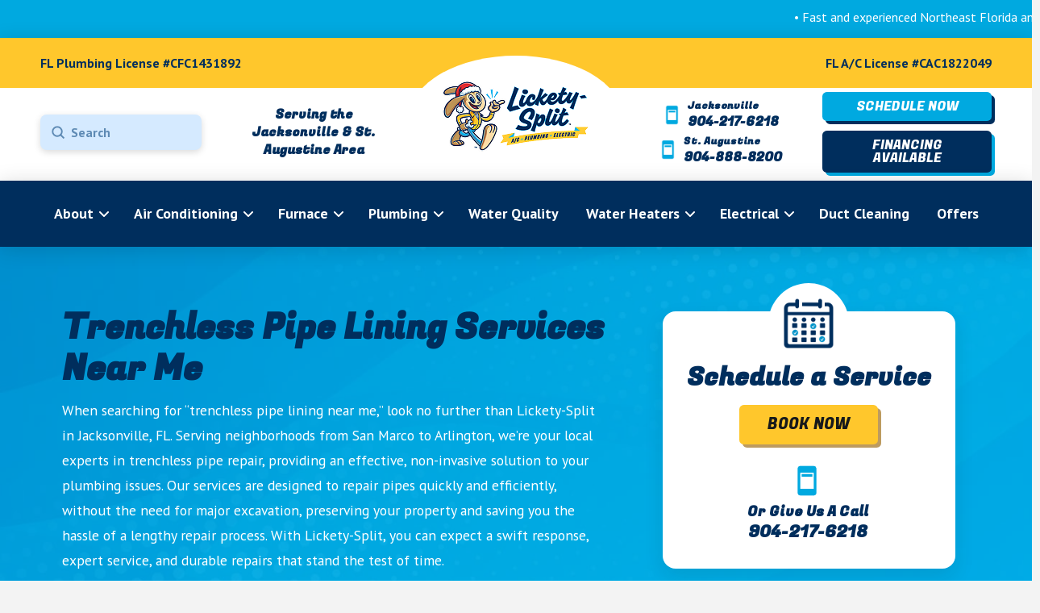

--- FILE ---
content_type: text/html; charset=UTF-8
request_url: https://licketysplitfl.com/trenchless-pipe-lining-near-me/
body_size: 101091
content:
<!DOCTYPE html>
<html class="no-js" dir="ltr" lang="en-US" prefix="og: https://ogp.me/ns#">
<head><meta charset="UTF-8"><script>if(navigator.userAgent.match(/MSIE|Internet Explorer/i)||navigator.userAgent.match(/Trident\/7\..*?rv:11/i)){var href=document.location.href;if(!href.match(/[?&]nowprocket/)){if(href.indexOf("?")==-1){if(href.indexOf("#")==-1){document.location.href=href+"?nowprocket=1"}else{document.location.href=href.replace("#","?nowprocket=1#")}}else{if(href.indexOf("#")==-1){document.location.href=href+"&nowprocket=1"}else{document.location.href=href.replace("#","&nowprocket=1#")}}}}</script><script>(()=>{class RocketLazyLoadScripts{constructor(){this.v="2.0.4",this.userEvents=["keydown","keyup","mousedown","mouseup","mousemove","mouseover","mouseout","touchmove","touchstart","touchend","touchcancel","wheel","click","dblclick","input"],this.attributeEvents=["onblur","onclick","oncontextmenu","ondblclick","onfocus","onmousedown","onmouseenter","onmouseleave","onmousemove","onmouseout","onmouseover","onmouseup","onmousewheel","onscroll","onsubmit"]}async t(){this.i(),this.o(),/iP(ad|hone)/.test(navigator.userAgent)&&this.h(),this.u(),this.l(this),this.m(),this.k(this),this.p(this),this._(),await Promise.all([this.R(),this.L()]),this.lastBreath=Date.now(),this.S(this),this.P(),this.D(),this.O(),this.M(),await this.C(this.delayedScripts.normal),await this.C(this.delayedScripts.defer),await this.C(this.delayedScripts.async),await this.T(),await this.F(),await this.j(),await this.A(),window.dispatchEvent(new Event("rocket-allScriptsLoaded")),this.everythingLoaded=!0,this.lastTouchEnd&&await new Promise(t=>setTimeout(t,500-Date.now()+this.lastTouchEnd)),this.I(),this.H(),this.U(),this.W()}i(){this.CSPIssue=sessionStorage.getItem("rocketCSPIssue"),document.addEventListener("securitypolicyviolation",t=>{this.CSPIssue||"script-src-elem"!==t.violatedDirective||"data"!==t.blockedURI||(this.CSPIssue=!0,sessionStorage.setItem("rocketCSPIssue",!0))},{isRocket:!0})}o(){window.addEventListener("pageshow",t=>{this.persisted=t.persisted,this.realWindowLoadedFired=!0},{isRocket:!0}),window.addEventListener("pagehide",()=>{this.onFirstUserAction=null},{isRocket:!0})}h(){let t;function e(e){t=e}window.addEventListener("touchstart",e,{isRocket:!0}),window.addEventListener("touchend",function i(o){o.changedTouches[0]&&t.changedTouches[0]&&Math.abs(o.changedTouches[0].pageX-t.changedTouches[0].pageX)<10&&Math.abs(o.changedTouches[0].pageY-t.changedTouches[0].pageY)<10&&o.timeStamp-t.timeStamp<200&&(window.removeEventListener("touchstart",e,{isRocket:!0}),window.removeEventListener("touchend",i,{isRocket:!0}),"INPUT"===o.target.tagName&&"text"===o.target.type||(o.target.dispatchEvent(new TouchEvent("touchend",{target:o.target,bubbles:!0})),o.target.dispatchEvent(new MouseEvent("mouseover",{target:o.target,bubbles:!0})),o.target.dispatchEvent(new PointerEvent("click",{target:o.target,bubbles:!0,cancelable:!0,detail:1,clientX:o.changedTouches[0].clientX,clientY:o.changedTouches[0].clientY})),event.preventDefault()))},{isRocket:!0})}q(t){this.userActionTriggered||("mousemove"!==t.type||this.firstMousemoveIgnored?"keyup"===t.type||"mouseover"===t.type||"mouseout"===t.type||(this.userActionTriggered=!0,this.onFirstUserAction&&this.onFirstUserAction()):this.firstMousemoveIgnored=!0),"click"===t.type&&t.preventDefault(),t.stopPropagation(),t.stopImmediatePropagation(),"touchstart"===this.lastEvent&&"touchend"===t.type&&(this.lastTouchEnd=Date.now()),"click"===t.type&&(this.lastTouchEnd=0),this.lastEvent=t.type,t.composedPath&&t.composedPath()[0].getRootNode()instanceof ShadowRoot&&(t.rocketTarget=t.composedPath()[0]),this.savedUserEvents.push(t)}u(){this.savedUserEvents=[],this.userEventHandler=this.q.bind(this),this.userEvents.forEach(t=>window.addEventListener(t,this.userEventHandler,{passive:!1,isRocket:!0})),document.addEventListener("visibilitychange",this.userEventHandler,{isRocket:!0})}U(){this.userEvents.forEach(t=>window.removeEventListener(t,this.userEventHandler,{passive:!1,isRocket:!0})),document.removeEventListener("visibilitychange",this.userEventHandler,{isRocket:!0}),this.savedUserEvents.forEach(t=>{(t.rocketTarget||t.target).dispatchEvent(new window[t.constructor.name](t.type,t))})}m(){const t="return false",e=Array.from(this.attributeEvents,t=>"data-rocket-"+t),i="["+this.attributeEvents.join("],[")+"]",o="[data-rocket-"+this.attributeEvents.join("],[data-rocket-")+"]",s=(e,i,o)=>{o&&o!==t&&(e.setAttribute("data-rocket-"+i,o),e["rocket"+i]=new Function("event",o),e.setAttribute(i,t))};new MutationObserver(t=>{for(const n of t)"attributes"===n.type&&(n.attributeName.startsWith("data-rocket-")||this.everythingLoaded?n.attributeName.startsWith("data-rocket-")&&this.everythingLoaded&&this.N(n.target,n.attributeName.substring(12)):s(n.target,n.attributeName,n.target.getAttribute(n.attributeName))),"childList"===n.type&&n.addedNodes.forEach(t=>{if(t.nodeType===Node.ELEMENT_NODE)if(this.everythingLoaded)for(const i of[t,...t.querySelectorAll(o)])for(const t of i.getAttributeNames())e.includes(t)&&this.N(i,t.substring(12));else for(const e of[t,...t.querySelectorAll(i)])for(const t of e.getAttributeNames())this.attributeEvents.includes(t)&&s(e,t,e.getAttribute(t))})}).observe(document,{subtree:!0,childList:!0,attributeFilter:[...this.attributeEvents,...e]})}I(){this.attributeEvents.forEach(t=>{document.querySelectorAll("[data-rocket-"+t+"]").forEach(e=>{this.N(e,t)})})}N(t,e){const i=t.getAttribute("data-rocket-"+e);i&&(t.setAttribute(e,i),t.removeAttribute("data-rocket-"+e))}k(t){Object.defineProperty(HTMLElement.prototype,"onclick",{get(){return this.rocketonclick||null},set(e){this.rocketonclick=e,this.setAttribute(t.everythingLoaded?"onclick":"data-rocket-onclick","this.rocketonclick(event)")}})}S(t){function e(e,i){let o=e[i];e[i]=null,Object.defineProperty(e,i,{get:()=>o,set(s){t.everythingLoaded?o=s:e["rocket"+i]=o=s}})}e(document,"onreadystatechange"),e(window,"onload"),e(window,"onpageshow");try{Object.defineProperty(document,"readyState",{get:()=>t.rocketReadyState,set(e){t.rocketReadyState=e},configurable:!0}),document.readyState="loading"}catch(t){console.log("WPRocket DJE readyState conflict, bypassing")}}l(t){this.originalAddEventListener=EventTarget.prototype.addEventListener,this.originalRemoveEventListener=EventTarget.prototype.removeEventListener,this.savedEventListeners=[],EventTarget.prototype.addEventListener=function(e,i,o){o&&o.isRocket||!t.B(e,this)&&!t.userEvents.includes(e)||t.B(e,this)&&!t.userActionTriggered||e.startsWith("rocket-")||t.everythingLoaded?t.originalAddEventListener.call(this,e,i,o):(t.savedEventListeners.push({target:this,remove:!1,type:e,func:i,options:o}),"mouseenter"!==e&&"mouseleave"!==e||t.originalAddEventListener.call(this,e,t.savedUserEvents.push,o))},EventTarget.prototype.removeEventListener=function(e,i,o){o&&o.isRocket||!t.B(e,this)&&!t.userEvents.includes(e)||t.B(e,this)&&!t.userActionTriggered||e.startsWith("rocket-")||t.everythingLoaded?t.originalRemoveEventListener.call(this,e,i,o):t.savedEventListeners.push({target:this,remove:!0,type:e,func:i,options:o})}}J(t,e){this.savedEventListeners=this.savedEventListeners.filter(i=>{let o=i.type,s=i.target||window;return e!==o||t!==s||(this.B(o,s)&&(i.type="rocket-"+o),this.$(i),!1)})}H(){EventTarget.prototype.addEventListener=this.originalAddEventListener,EventTarget.prototype.removeEventListener=this.originalRemoveEventListener,this.savedEventListeners.forEach(t=>this.$(t))}$(t){t.remove?this.originalRemoveEventListener.call(t.target,t.type,t.func,t.options):this.originalAddEventListener.call(t.target,t.type,t.func,t.options)}p(t){let e;function i(e){return t.everythingLoaded?e:e.split(" ").map(t=>"load"===t||t.startsWith("load.")?"rocket-jquery-load":t).join(" ")}function o(o){function s(e){const s=o.fn[e];o.fn[e]=o.fn.init.prototype[e]=function(){return this[0]===window&&t.userActionTriggered&&("string"==typeof arguments[0]||arguments[0]instanceof String?arguments[0]=i(arguments[0]):"object"==typeof arguments[0]&&Object.keys(arguments[0]).forEach(t=>{const e=arguments[0][t];delete arguments[0][t],arguments[0][i(t)]=e})),s.apply(this,arguments),this}}if(o&&o.fn&&!t.allJQueries.includes(o)){const e={DOMContentLoaded:[],"rocket-DOMContentLoaded":[]};for(const t in e)document.addEventListener(t,()=>{e[t].forEach(t=>t())},{isRocket:!0});o.fn.ready=o.fn.init.prototype.ready=function(i){function s(){parseInt(o.fn.jquery)>2?setTimeout(()=>i.bind(document)(o)):i.bind(document)(o)}return"function"==typeof i&&(t.realDomReadyFired?!t.userActionTriggered||t.fauxDomReadyFired?s():e["rocket-DOMContentLoaded"].push(s):e.DOMContentLoaded.push(s)),o([])},s("on"),s("one"),s("off"),t.allJQueries.push(o)}e=o}t.allJQueries=[],o(window.jQuery),Object.defineProperty(window,"jQuery",{get:()=>e,set(t){o(t)}})}P(){const t=new Map;document.write=document.writeln=function(e){const i=document.currentScript,o=document.createRange(),s=i.parentElement;let n=t.get(i);void 0===n&&(n=i.nextSibling,t.set(i,n));const c=document.createDocumentFragment();o.setStart(c,0),c.appendChild(o.createContextualFragment(e)),s.insertBefore(c,n)}}async R(){return new Promise(t=>{this.userActionTriggered?t():this.onFirstUserAction=t})}async L(){return new Promise(t=>{document.addEventListener("DOMContentLoaded",()=>{this.realDomReadyFired=!0,t()},{isRocket:!0})})}async j(){return this.realWindowLoadedFired?Promise.resolve():new Promise(t=>{window.addEventListener("load",t,{isRocket:!0})})}M(){this.pendingScripts=[];this.scriptsMutationObserver=new MutationObserver(t=>{for(const e of t)e.addedNodes.forEach(t=>{"SCRIPT"!==t.tagName||t.noModule||t.isWPRocket||this.pendingScripts.push({script:t,promise:new Promise(e=>{const i=()=>{const i=this.pendingScripts.findIndex(e=>e.script===t);i>=0&&this.pendingScripts.splice(i,1),e()};t.addEventListener("load",i,{isRocket:!0}),t.addEventListener("error",i,{isRocket:!0}),setTimeout(i,1e3)})})})}),this.scriptsMutationObserver.observe(document,{childList:!0,subtree:!0})}async F(){await this.X(),this.pendingScripts.length?(await this.pendingScripts[0].promise,await this.F()):this.scriptsMutationObserver.disconnect()}D(){this.delayedScripts={normal:[],async:[],defer:[]},document.querySelectorAll("script[type$=rocketlazyloadscript]").forEach(t=>{t.hasAttribute("data-rocket-src")?t.hasAttribute("async")&&!1!==t.async?this.delayedScripts.async.push(t):t.hasAttribute("defer")&&!1!==t.defer||"module"===t.getAttribute("data-rocket-type")?this.delayedScripts.defer.push(t):this.delayedScripts.normal.push(t):this.delayedScripts.normal.push(t)})}async _(){await this.L();let t=[];document.querySelectorAll("script[type$=rocketlazyloadscript][data-rocket-src]").forEach(e=>{let i=e.getAttribute("data-rocket-src");if(i&&!i.startsWith("data:")){i.startsWith("//")&&(i=location.protocol+i);try{const o=new URL(i).origin;o!==location.origin&&t.push({src:o,crossOrigin:e.crossOrigin||"module"===e.getAttribute("data-rocket-type")})}catch(t){}}}),t=[...new Map(t.map(t=>[JSON.stringify(t),t])).values()],this.Y(t,"preconnect")}async G(t){if(await this.K(),!0!==t.noModule||!("noModule"in HTMLScriptElement.prototype))return new Promise(e=>{let i;function o(){(i||t).setAttribute("data-rocket-status","executed"),e()}try{if(navigator.userAgent.includes("Firefox/")||""===navigator.vendor||this.CSPIssue)i=document.createElement("script"),[...t.attributes].forEach(t=>{let e=t.nodeName;"type"!==e&&("data-rocket-type"===e&&(e="type"),"data-rocket-src"===e&&(e="src"),i.setAttribute(e,t.nodeValue))}),t.text&&(i.text=t.text),t.nonce&&(i.nonce=t.nonce),i.hasAttribute("src")?(i.addEventListener("load",o,{isRocket:!0}),i.addEventListener("error",()=>{i.setAttribute("data-rocket-status","failed-network"),e()},{isRocket:!0}),setTimeout(()=>{i.isConnected||e()},1)):(i.text=t.text,o()),i.isWPRocket=!0,t.parentNode.replaceChild(i,t);else{const i=t.getAttribute("data-rocket-type"),s=t.getAttribute("data-rocket-src");i?(t.type=i,t.removeAttribute("data-rocket-type")):t.removeAttribute("type"),t.addEventListener("load",o,{isRocket:!0}),t.addEventListener("error",i=>{this.CSPIssue&&i.target.src.startsWith("data:")?(console.log("WPRocket: CSP fallback activated"),t.removeAttribute("src"),this.G(t).then(e)):(t.setAttribute("data-rocket-status","failed-network"),e())},{isRocket:!0}),s?(t.fetchPriority="high",t.removeAttribute("data-rocket-src"),t.src=s):t.src="data:text/javascript;base64,"+window.btoa(unescape(encodeURIComponent(t.text)))}}catch(i){t.setAttribute("data-rocket-status","failed-transform"),e()}});t.setAttribute("data-rocket-status","skipped")}async C(t){const e=t.shift();return e?(e.isConnected&&await this.G(e),this.C(t)):Promise.resolve()}O(){this.Y([...this.delayedScripts.normal,...this.delayedScripts.defer,...this.delayedScripts.async],"preload")}Y(t,e){this.trash=this.trash||[];let i=!0;var o=document.createDocumentFragment();t.forEach(t=>{const s=t.getAttribute&&t.getAttribute("data-rocket-src")||t.src;if(s&&!s.startsWith("data:")){const n=document.createElement("link");n.href=s,n.rel=e,"preconnect"!==e&&(n.as="script",n.fetchPriority=i?"high":"low"),t.getAttribute&&"module"===t.getAttribute("data-rocket-type")&&(n.crossOrigin=!0),t.crossOrigin&&(n.crossOrigin=t.crossOrigin),t.integrity&&(n.integrity=t.integrity),t.nonce&&(n.nonce=t.nonce),o.appendChild(n),this.trash.push(n),i=!1}}),document.head.appendChild(o)}W(){this.trash.forEach(t=>t.remove())}async T(){try{document.readyState="interactive"}catch(t){}this.fauxDomReadyFired=!0;try{await this.K(),this.J(document,"readystatechange"),document.dispatchEvent(new Event("rocket-readystatechange")),await this.K(),document.rocketonreadystatechange&&document.rocketonreadystatechange(),await this.K(),this.J(document,"DOMContentLoaded"),document.dispatchEvent(new Event("rocket-DOMContentLoaded")),await this.K(),this.J(window,"DOMContentLoaded"),window.dispatchEvent(new Event("rocket-DOMContentLoaded"))}catch(t){console.error(t)}}async A(){try{document.readyState="complete"}catch(t){}try{await this.K(),this.J(document,"readystatechange"),document.dispatchEvent(new Event("rocket-readystatechange")),await this.K(),document.rocketonreadystatechange&&document.rocketonreadystatechange(),await this.K(),this.J(window,"load"),window.dispatchEvent(new Event("rocket-load")),await this.K(),window.rocketonload&&window.rocketonload(),await this.K(),this.allJQueries.forEach(t=>t(window).trigger("rocket-jquery-load")),await this.K(),this.J(window,"pageshow");const t=new Event("rocket-pageshow");t.persisted=this.persisted,window.dispatchEvent(t),await this.K(),window.rocketonpageshow&&window.rocketonpageshow({persisted:this.persisted})}catch(t){console.error(t)}}async K(){Date.now()-this.lastBreath>45&&(await this.X(),this.lastBreath=Date.now())}async X(){return document.hidden?new Promise(t=>setTimeout(t)):new Promise(t=>requestAnimationFrame(t))}B(t,e){return e===document&&"readystatechange"===t||(e===document&&"DOMContentLoaded"===t||(e===window&&"DOMContentLoaded"===t||(e===window&&"load"===t||e===window&&"pageshow"===t)))}static run(){(new RocketLazyLoadScripts).t()}}RocketLazyLoadScripts.run()})();</script>

<meta name="viewport" content="width=device-width, initial-scale=1.0">
<link rel="pingback" href="https://licketysplitfl.com/xmlrpc.php">
<title>Trenchless Pipe Repair | Pipe Lining Near Me | Lickety-Split</title>

		<!-- All in One SEO Pro 4.9.1.1 - aioseo.com -->
	<meta name="description" content="Need trenchless pipe lining in Jacksonville? Lickety-Split offers expert pipe repair with minimal disruption. Trusted among pipe lining companies near you. Call now!" />
	<meta name="author" content="ferociousmedia"/>
	<link rel="canonical" href="https://licketysplitfl.com/trenchless-pipe-lining-near-me/" />
	<meta name="generator" content="All in One SEO Pro (AIOSEO) 4.9.1.1" />
		<meta property="og:locale" content="en_US" />
		<meta property="og:site_name" content="Lickety Split AC, Plumbing &amp; Electric - Your Trusted Team for AC, Plumbing, &amp; Electric in Northeast Florida" />
		<meta property="og:type" content="article" />
		<meta property="og:title" content="Trenchless Pipe Repair | Pipe Lining Near Me | Lickety-Split" />
		<meta property="og:description" content="Need trenchless pipe lining in Jacksonville? Lickety-Split offers expert pipe repair with minimal disruption. Trusted among pipe lining companies near you. Call now!" />
		<meta property="og:url" content="https://licketysplitfl.com/trenchless-pipe-lining-near-me/" />
		<meta property="article:published_time" content="2024-03-17T18:04:24+00:00" />
		<meta property="article:modified_time" content="2025-01-15T01:36:00+00:00" />
		<meta property="article:publisher" content="https://www.facebook.com/LicketySplitHeatingandAir/" />
		<meta name="twitter:card" content="summary_large_image" />
		<meta name="twitter:title" content="Trenchless Pipe Repair | Pipe Lining Near Me | Lickety-Split" />
		<meta name="twitter:description" content="Need trenchless pipe lining in Jacksonville? Lickety-Split offers expert pipe repair with minimal disruption. Trusted among pipe lining companies near you. Call now!" />
		<script type="application/ld+json" class="aioseo-schema">
			{"@context":"https:\/\/schema.org","@graph":[{"@type":"BreadcrumbList","@id":"https:\/\/licketysplitfl.com\/trenchless-pipe-lining-near-me\/#breadcrumblist","itemListElement":[{"@type":"ListItem","@id":"https:\/\/licketysplitfl.com#listItem","position":1,"name":"Home","item":"https:\/\/licketysplitfl.com","nextItem":{"@type":"ListItem","@id":"https:\/\/licketysplitfl.com\/geo-pages\/#listItem","name":"Geo Pages"}},{"@type":"ListItem","@id":"https:\/\/licketysplitfl.com\/geo-pages\/#listItem","position":2,"name":"Geo Pages","item":"https:\/\/licketysplitfl.com\/geo-pages\/","nextItem":{"@type":"ListItem","@id":"https:\/\/licketysplitfl.com\/geo-page-type\/pipe-lining\/#listItem","name":"pipe lining"},"previousItem":{"@type":"ListItem","@id":"https:\/\/licketysplitfl.com#listItem","name":"Home"}},{"@type":"ListItem","@id":"https:\/\/licketysplitfl.com\/geo-page-type\/pipe-lining\/#listItem","position":3,"name":"pipe lining","item":"https:\/\/licketysplitfl.com\/geo-page-type\/pipe-lining\/","nextItem":{"@type":"ListItem","@id":"https:\/\/licketysplitfl.com\/trenchless-pipe-lining-near-me\/#listItem","name":"Trenchless Pipe Lining Services Near Me"},"previousItem":{"@type":"ListItem","@id":"https:\/\/licketysplitfl.com\/geo-pages\/#listItem","name":"Geo Pages"}},{"@type":"ListItem","@id":"https:\/\/licketysplitfl.com\/trenchless-pipe-lining-near-me\/#listItem","position":4,"name":"Trenchless Pipe Lining Services Near Me","previousItem":{"@type":"ListItem","@id":"https:\/\/licketysplitfl.com\/geo-page-type\/pipe-lining\/#listItem","name":"pipe lining"}}]},{"@type":"Organization","@id":"https:\/\/licketysplitfl.com\/#organization","name":"Lickety Split AC, Plumbing & Electric","description":"Your Trusted Team for AC, Plumbing, & Electric in Northeast Florida","url":"https:\/\/licketysplitfl.com\/","sameAs":["https:\/\/www.facebook.com\/LicketySplitHeatingandAir\/"]},{"@type":"Person","@id":"https:\/\/licketysplitfl.com\/author\/ferociousmedia\/#author","url":"https:\/\/licketysplitfl.com\/author\/ferociousmedia\/","name":"ferociousmedia","image":{"@type":"ImageObject","url":"https:\/\/secure.gravatar.com\/avatar\/ebb4338268bb3a5f7a7369f80713e6e96ab426e2e7483c57b693205f761853f2?s=96&d=mm&r=g"}},{"@type":"WebPage","@id":"https:\/\/licketysplitfl.com\/trenchless-pipe-lining-near-me\/#webpage","url":"https:\/\/licketysplitfl.com\/trenchless-pipe-lining-near-me\/","name":"Trenchless Pipe Repair | Pipe Lining Near Me | Lickety-Split","description":"Need trenchless pipe lining in Jacksonville? Lickety-Split offers expert pipe repair with minimal disruption. Trusted among pipe lining companies near you. Call now!","inLanguage":"en-US","isPartOf":{"@id":"https:\/\/licketysplitfl.com\/#website"},"breadcrumb":{"@id":"https:\/\/licketysplitfl.com\/trenchless-pipe-lining-near-me\/#breadcrumblist"},"author":{"@id":"https:\/\/licketysplitfl.com\/author\/ferociousmedia\/#author"},"creator":{"@id":"https:\/\/licketysplitfl.com\/author\/ferociousmedia\/#author"},"image":{"@type":"ImageObject","url":"https:\/\/licketysplitfl.com\/wp-content\/uploads\/2024\/03\/trenchless-pipe-lining-near-me-1-2.jpeg","@id":"https:\/\/licketysplitfl.com\/trenchless-pipe-lining-near-me\/#mainImage","width":900,"height":675,"caption":"Trenchless Pipe Lining Services Near Me"},"primaryImageOfPage":{"@id":"https:\/\/licketysplitfl.com\/trenchless-pipe-lining-near-me\/#mainImage"},"datePublished":"2024-03-17T18:04:24+00:00","dateModified":"2025-01-15T01:36:00+00:00"},{"@type":"WebSite","@id":"https:\/\/licketysplitfl.com\/#website","url":"https:\/\/licketysplitfl.com\/","name":"Lickety Split AC, Plumbing & Electric","description":"Your Trusted Team for AC, Plumbing, & Electric in Northeast Florida","inLanguage":"en-US","publisher":{"@id":"https:\/\/licketysplitfl.com\/#organization"}}]}
		</script>
		<!-- All in One SEO Pro -->

<meta name="robots" content="index,follow,all,nocache,archive" />
<link rel="alternate" type="application/rss+xml" title="Lickety Split AC, Plumbing &amp; Electric &raquo; Feed" href="https://licketysplitfl.com/feed/" />
<link rel="alternate" type="application/rss+xml" title="Lickety Split AC, Plumbing &amp; Electric &raquo; Comments Feed" href="https://licketysplitfl.com/comments/feed/" />
<link rel="alternate" title="oEmbed (JSON)" type="application/json+oembed" href="https://licketysplitfl.com/wp-json/oembed/1.0/embed?url=https%3A%2F%2Flicketysplitfl.com%2Ftrenchless-pipe-lining-near-me%2F" />
<link rel="alternate" title="oEmbed (XML)" type="text/xml+oembed" href="https://licketysplitfl.com/wp-json/oembed/1.0/embed?url=https%3A%2F%2Flicketysplitfl.com%2Ftrenchless-pipe-lining-near-me%2F&#038;format=xml" />
		<!-- This site uses the Google Analytics by MonsterInsights plugin v9.11.1 - Using Analytics tracking - https://www.monsterinsights.com/ -->
		<!-- Note: MonsterInsights is not currently configured on this site. The site owner needs to authenticate with Google Analytics in the MonsterInsights settings panel. -->
					<!-- No tracking code set -->
				<!-- / Google Analytics by MonsterInsights -->
		<style id='wp-img-auto-sizes-contain-inline-css' type='text/css'>
img:is([sizes=auto i],[sizes^="auto," i]){contain-intrinsic-size:3000px 1500px}
/*# sourceURL=wp-img-auto-sizes-contain-inline-css */
</style>
<style id='wp-emoji-styles-inline-css' type='text/css'>

	img.wp-smiley, img.emoji {
		display: inline !important;
		border: none !important;
		box-shadow: none !important;
		height: 1em !important;
		width: 1em !important;
		margin: 0 0.07em !important;
		vertical-align: -0.1em !important;
		background: none !important;
		padding: 0 !important;
	}
/*# sourceURL=wp-emoji-styles-inline-css */
</style>
<style id='wp-block-library-inline-css' type='text/css'>
:root{--wp-block-synced-color:#7a00df;--wp-block-synced-color--rgb:122,0,223;--wp-bound-block-color:var(--wp-block-synced-color);--wp-editor-canvas-background:#ddd;--wp-admin-theme-color:#007cba;--wp-admin-theme-color--rgb:0,124,186;--wp-admin-theme-color-darker-10:#006ba1;--wp-admin-theme-color-darker-10--rgb:0,107,160.5;--wp-admin-theme-color-darker-20:#005a87;--wp-admin-theme-color-darker-20--rgb:0,90,135;--wp-admin-border-width-focus:2px}@media (min-resolution:192dpi){:root{--wp-admin-border-width-focus:1.5px}}.wp-element-button{cursor:pointer}:root .has-very-light-gray-background-color{background-color:#eee}:root .has-very-dark-gray-background-color{background-color:#313131}:root .has-very-light-gray-color{color:#eee}:root .has-very-dark-gray-color{color:#313131}:root .has-vivid-green-cyan-to-vivid-cyan-blue-gradient-background{background:linear-gradient(135deg,#00d084,#0693e3)}:root .has-purple-crush-gradient-background{background:linear-gradient(135deg,#34e2e4,#4721fb 50%,#ab1dfe)}:root .has-hazy-dawn-gradient-background{background:linear-gradient(135deg,#faaca8,#dad0ec)}:root .has-subdued-olive-gradient-background{background:linear-gradient(135deg,#fafae1,#67a671)}:root .has-atomic-cream-gradient-background{background:linear-gradient(135deg,#fdd79a,#004a59)}:root .has-nightshade-gradient-background{background:linear-gradient(135deg,#330968,#31cdcf)}:root .has-midnight-gradient-background{background:linear-gradient(135deg,#020381,#2874fc)}:root{--wp--preset--font-size--normal:16px;--wp--preset--font-size--huge:42px}.has-regular-font-size{font-size:1em}.has-larger-font-size{font-size:2.625em}.has-normal-font-size{font-size:var(--wp--preset--font-size--normal)}.has-huge-font-size{font-size:var(--wp--preset--font-size--huge)}.has-text-align-center{text-align:center}.has-text-align-left{text-align:left}.has-text-align-right{text-align:right}.has-fit-text{white-space:nowrap!important}#end-resizable-editor-section{display:none}.aligncenter{clear:both}.items-justified-left{justify-content:flex-start}.items-justified-center{justify-content:center}.items-justified-right{justify-content:flex-end}.items-justified-space-between{justify-content:space-between}.screen-reader-text{border:0;clip-path:inset(50%);height:1px;margin:-1px;overflow:hidden;padding:0;position:absolute;width:1px;word-wrap:normal!important}.screen-reader-text:focus{background-color:#ddd;clip-path:none;color:#444;display:block;font-size:1em;height:auto;left:5px;line-height:normal;padding:15px 23px 14px;text-decoration:none;top:5px;width:auto;z-index:100000}html :where(.has-border-color){border-style:solid}html :where([style*=border-top-color]){border-top-style:solid}html :where([style*=border-right-color]){border-right-style:solid}html :where([style*=border-bottom-color]){border-bottom-style:solid}html :where([style*=border-left-color]){border-left-style:solid}html :where([style*=border-width]){border-style:solid}html :where([style*=border-top-width]){border-top-style:solid}html :where([style*=border-right-width]){border-right-style:solid}html :where([style*=border-bottom-width]){border-bottom-style:solid}html :where([style*=border-left-width]){border-left-style:solid}html :where(img[class*=wp-image-]){height:auto;max-width:100%}:where(figure){margin:0 0 1em}html :where(.is-position-sticky){--wp-admin--admin-bar--position-offset:var(--wp-admin--admin-bar--height,0px)}@media screen and (max-width:600px){html :where(.is-position-sticky){--wp-admin--admin-bar--position-offset:0px}}

/*# sourceURL=wp-block-library-inline-css */
</style><style id='global-styles-inline-css' type='text/css'>
:root{--wp--preset--aspect-ratio--square: 1;--wp--preset--aspect-ratio--4-3: 4/3;--wp--preset--aspect-ratio--3-4: 3/4;--wp--preset--aspect-ratio--3-2: 3/2;--wp--preset--aspect-ratio--2-3: 2/3;--wp--preset--aspect-ratio--16-9: 16/9;--wp--preset--aspect-ratio--9-16: 9/16;--wp--preset--color--black: #000000;--wp--preset--color--cyan-bluish-gray: #abb8c3;--wp--preset--color--white: #ffffff;--wp--preset--color--pale-pink: #f78da7;--wp--preset--color--vivid-red: #cf2e2e;--wp--preset--color--luminous-vivid-orange: #ff6900;--wp--preset--color--luminous-vivid-amber: #fcb900;--wp--preset--color--light-green-cyan: #7bdcb5;--wp--preset--color--vivid-green-cyan: #00d084;--wp--preset--color--pale-cyan-blue: #8ed1fc;--wp--preset--color--vivid-cyan-blue: #0693e3;--wp--preset--color--vivid-purple: #9b51e0;--wp--preset--gradient--vivid-cyan-blue-to-vivid-purple: linear-gradient(135deg,rgb(6,147,227) 0%,rgb(155,81,224) 100%);--wp--preset--gradient--light-green-cyan-to-vivid-green-cyan: linear-gradient(135deg,rgb(122,220,180) 0%,rgb(0,208,130) 100%);--wp--preset--gradient--luminous-vivid-amber-to-luminous-vivid-orange: linear-gradient(135deg,rgb(252,185,0) 0%,rgb(255,105,0) 100%);--wp--preset--gradient--luminous-vivid-orange-to-vivid-red: linear-gradient(135deg,rgb(255,105,0) 0%,rgb(207,46,46) 100%);--wp--preset--gradient--very-light-gray-to-cyan-bluish-gray: linear-gradient(135deg,rgb(238,238,238) 0%,rgb(169,184,195) 100%);--wp--preset--gradient--cool-to-warm-spectrum: linear-gradient(135deg,rgb(74,234,220) 0%,rgb(151,120,209) 20%,rgb(207,42,186) 40%,rgb(238,44,130) 60%,rgb(251,105,98) 80%,rgb(254,248,76) 100%);--wp--preset--gradient--blush-light-purple: linear-gradient(135deg,rgb(255,206,236) 0%,rgb(152,150,240) 100%);--wp--preset--gradient--blush-bordeaux: linear-gradient(135deg,rgb(254,205,165) 0%,rgb(254,45,45) 50%,rgb(107,0,62) 100%);--wp--preset--gradient--luminous-dusk: linear-gradient(135deg,rgb(255,203,112) 0%,rgb(199,81,192) 50%,rgb(65,88,208) 100%);--wp--preset--gradient--pale-ocean: linear-gradient(135deg,rgb(255,245,203) 0%,rgb(182,227,212) 50%,rgb(51,167,181) 100%);--wp--preset--gradient--electric-grass: linear-gradient(135deg,rgb(202,248,128) 0%,rgb(113,206,126) 100%);--wp--preset--gradient--midnight: linear-gradient(135deg,rgb(2,3,129) 0%,rgb(40,116,252) 100%);--wp--preset--font-size--small: 13px;--wp--preset--font-size--medium: 20px;--wp--preset--font-size--large: 36px;--wp--preset--font-size--x-large: 42px;--wp--preset--spacing--20: 0.44rem;--wp--preset--spacing--30: 0.67rem;--wp--preset--spacing--40: 1rem;--wp--preset--spacing--50: 1.5rem;--wp--preset--spacing--60: 2.25rem;--wp--preset--spacing--70: 3.38rem;--wp--preset--spacing--80: 5.06rem;--wp--preset--shadow--natural: 6px 6px 9px rgba(0, 0, 0, 0.2);--wp--preset--shadow--deep: 12px 12px 50px rgba(0, 0, 0, 0.4);--wp--preset--shadow--sharp: 6px 6px 0px rgba(0, 0, 0, 0.2);--wp--preset--shadow--outlined: 6px 6px 0px -3px rgb(255, 255, 255), 6px 6px rgb(0, 0, 0);--wp--preset--shadow--crisp: 6px 6px 0px rgb(0, 0, 0);}:where(.is-layout-flex){gap: 0.5em;}:where(.is-layout-grid){gap: 0.5em;}body .is-layout-flex{display: flex;}.is-layout-flex{flex-wrap: wrap;align-items: center;}.is-layout-flex > :is(*, div){margin: 0;}body .is-layout-grid{display: grid;}.is-layout-grid > :is(*, div){margin: 0;}:where(.wp-block-columns.is-layout-flex){gap: 2em;}:where(.wp-block-columns.is-layout-grid){gap: 2em;}:where(.wp-block-post-template.is-layout-flex){gap: 1.25em;}:where(.wp-block-post-template.is-layout-grid){gap: 1.25em;}.has-black-color{color: var(--wp--preset--color--black) !important;}.has-cyan-bluish-gray-color{color: var(--wp--preset--color--cyan-bluish-gray) !important;}.has-white-color{color: var(--wp--preset--color--white) !important;}.has-pale-pink-color{color: var(--wp--preset--color--pale-pink) !important;}.has-vivid-red-color{color: var(--wp--preset--color--vivid-red) !important;}.has-luminous-vivid-orange-color{color: var(--wp--preset--color--luminous-vivid-orange) !important;}.has-luminous-vivid-amber-color{color: var(--wp--preset--color--luminous-vivid-amber) !important;}.has-light-green-cyan-color{color: var(--wp--preset--color--light-green-cyan) !important;}.has-vivid-green-cyan-color{color: var(--wp--preset--color--vivid-green-cyan) !important;}.has-pale-cyan-blue-color{color: var(--wp--preset--color--pale-cyan-blue) !important;}.has-vivid-cyan-blue-color{color: var(--wp--preset--color--vivid-cyan-blue) !important;}.has-vivid-purple-color{color: var(--wp--preset--color--vivid-purple) !important;}.has-black-background-color{background-color: var(--wp--preset--color--black) !important;}.has-cyan-bluish-gray-background-color{background-color: var(--wp--preset--color--cyan-bluish-gray) !important;}.has-white-background-color{background-color: var(--wp--preset--color--white) !important;}.has-pale-pink-background-color{background-color: var(--wp--preset--color--pale-pink) !important;}.has-vivid-red-background-color{background-color: var(--wp--preset--color--vivid-red) !important;}.has-luminous-vivid-orange-background-color{background-color: var(--wp--preset--color--luminous-vivid-orange) !important;}.has-luminous-vivid-amber-background-color{background-color: var(--wp--preset--color--luminous-vivid-amber) !important;}.has-light-green-cyan-background-color{background-color: var(--wp--preset--color--light-green-cyan) !important;}.has-vivid-green-cyan-background-color{background-color: var(--wp--preset--color--vivid-green-cyan) !important;}.has-pale-cyan-blue-background-color{background-color: var(--wp--preset--color--pale-cyan-blue) !important;}.has-vivid-cyan-blue-background-color{background-color: var(--wp--preset--color--vivid-cyan-blue) !important;}.has-vivid-purple-background-color{background-color: var(--wp--preset--color--vivid-purple) !important;}.has-black-border-color{border-color: var(--wp--preset--color--black) !important;}.has-cyan-bluish-gray-border-color{border-color: var(--wp--preset--color--cyan-bluish-gray) !important;}.has-white-border-color{border-color: var(--wp--preset--color--white) !important;}.has-pale-pink-border-color{border-color: var(--wp--preset--color--pale-pink) !important;}.has-vivid-red-border-color{border-color: var(--wp--preset--color--vivid-red) !important;}.has-luminous-vivid-orange-border-color{border-color: var(--wp--preset--color--luminous-vivid-orange) !important;}.has-luminous-vivid-amber-border-color{border-color: var(--wp--preset--color--luminous-vivid-amber) !important;}.has-light-green-cyan-border-color{border-color: var(--wp--preset--color--light-green-cyan) !important;}.has-vivid-green-cyan-border-color{border-color: var(--wp--preset--color--vivid-green-cyan) !important;}.has-pale-cyan-blue-border-color{border-color: var(--wp--preset--color--pale-cyan-blue) !important;}.has-vivid-cyan-blue-border-color{border-color: var(--wp--preset--color--vivid-cyan-blue) !important;}.has-vivid-purple-border-color{border-color: var(--wp--preset--color--vivid-purple) !important;}.has-vivid-cyan-blue-to-vivid-purple-gradient-background{background: var(--wp--preset--gradient--vivid-cyan-blue-to-vivid-purple) !important;}.has-light-green-cyan-to-vivid-green-cyan-gradient-background{background: var(--wp--preset--gradient--light-green-cyan-to-vivid-green-cyan) !important;}.has-luminous-vivid-amber-to-luminous-vivid-orange-gradient-background{background: var(--wp--preset--gradient--luminous-vivid-amber-to-luminous-vivid-orange) !important;}.has-luminous-vivid-orange-to-vivid-red-gradient-background{background: var(--wp--preset--gradient--luminous-vivid-orange-to-vivid-red) !important;}.has-very-light-gray-to-cyan-bluish-gray-gradient-background{background: var(--wp--preset--gradient--very-light-gray-to-cyan-bluish-gray) !important;}.has-cool-to-warm-spectrum-gradient-background{background: var(--wp--preset--gradient--cool-to-warm-spectrum) !important;}.has-blush-light-purple-gradient-background{background: var(--wp--preset--gradient--blush-light-purple) !important;}.has-blush-bordeaux-gradient-background{background: var(--wp--preset--gradient--blush-bordeaux) !important;}.has-luminous-dusk-gradient-background{background: var(--wp--preset--gradient--luminous-dusk) !important;}.has-pale-ocean-gradient-background{background: var(--wp--preset--gradient--pale-ocean) !important;}.has-electric-grass-gradient-background{background: var(--wp--preset--gradient--electric-grass) !important;}.has-midnight-gradient-background{background: var(--wp--preset--gradient--midnight) !important;}.has-small-font-size{font-size: var(--wp--preset--font-size--small) !important;}.has-medium-font-size{font-size: var(--wp--preset--font-size--medium) !important;}.has-large-font-size{font-size: var(--wp--preset--font-size--large) !important;}.has-x-large-font-size{font-size: var(--wp--preset--font-size--x-large) !important;}
/*# sourceURL=global-styles-inline-css */
</style>

<style id='classic-theme-styles-inline-css' type='text/css'>
/*! This file is auto-generated */
.wp-block-button__link{color:#fff;background-color:#32373c;border-radius:9999px;box-shadow:none;text-decoration:none;padding:calc(.667em + 2px) calc(1.333em + 2px);font-size:1.125em}.wp-block-file__button{background:#32373c;color:#fff;text-decoration:none}
/*# sourceURL=/wp-includes/css/classic-themes.min.css */
</style>
<link rel='stylesheet' id='readmore-css-css' href='https://licketysplitfl.com/wp-content/plugins/ferociousmedia/frontend/css/readmore.css?ver=4.2.2' type='text/css' media='print' onload="this.onload=null;this.media='all';" />
<link rel='stylesheet' id='reviewCard-css-css' href='https://licketysplitfl.com/wp-content/plugins/ferociousmedia/frontend/css/reviewCard.css?ver=4.2.2' type='text/css' media='print' onload="this.onload=null;this.media='all';" />
<link rel='stylesheet' id='brb-public-main-css-css' href='https://licketysplitfl.com/wp-content/plugins/business-reviews-bundle/assets/css/public-main.css?ver=1.9.6' type='text/css' media='print' onload="this.onload=null;this.media='all';" />
<link rel='stylesheet' id='grw-public-main-css-css' href='https://licketysplitfl.com/wp-content/plugins/widget-google-reviews/assets/css/public-main.css?ver=6.8.2' type='text/css' media='print' onload="this.onload=null;this.media='all';" />
<link rel='stylesheet' id='x-stack-css' href='https://licketysplitfl.com/wp-content/themes/pro/framework/dist/css/site/stacks/ethos.css?ver=6.7.10' type='text/css' media='all' />
<link rel='stylesheet' id='x-child-css' href='https://licketysplitfl.com/wp-content/themes/pro-child/style.css?ver=6.7.10' type='text/css' media='print' onload="this.onload=null;this.media='all';" />
<link rel='stylesheet' id='relevanssi-live-search-css' href='https://licketysplitfl.com/wp-content/plugins/relevanssi-live-ajax-search/assets/styles/style.css?ver=2.5' type='text/css' media='print' onload="this.onload=null;this.media='all';" />
<style id='cs-inline-css' type='text/css'>
@media (min-width:1200px){.x-hide-xl{display:none !important;}}@media (min-width:979px) and (max-width:1199px){.x-hide-lg{display:none !important;}}@media (min-width:767px) and (max-width:978px){.x-hide-md{display:none !important;}}@media (min-width:480px) and (max-width:766px){.x-hide-sm{display:none !important;}}@media (max-width:479px){.x-hide-xs{display:none !important;}} a,h1 a:hover,h2 a:hover,h3 a:hover,h4 a:hover,h5 a:hover,h6 a:hover,.x-breadcrumb-wrap a:hover,.x-comment-author a:hover,.x-comment-time:hover,.p-meta > span > a:hover,.format-link .link a:hover,.x-main .widget ul li a:hover,.x-main .widget ol li a:hover,.x-main .widget_tag_cloud .tagcloud a:hover,.x-sidebar .widget ul li a:hover,.x-sidebar .widget ol li a:hover,.x-sidebar .widget_tag_cloud .tagcloud a:hover,.x-portfolio .entry-extra .x-ul-tags li a:hover{color:#FFC72C;}a:hover{color:#00A9E0;}a.x-img-thumbnail:hover{border-color:#FFC72C;}.x-main{width:72%;}.x-sidebar{width:calc( 100% - 72%);}.x-post-slider-archive-active .x-container.main:not(.x-row):not(.x-grid):before{top:0;}.x-content-sidebar-active .x-container.main:not(.x-row):not(.x-grid):before{right:calc( 100% - 72%);}.x-sidebar-content-active .x-container.main:not(.x-row):not(.x-grid):before{left:calc( 100% - 72%);}.x-full-width-active .x-container.main:not(.x-row):not(.x-grid):before{left:-5000em;}.h-landmark,.x-main .h-widget,.x-main .h-widget a.rsswidget,.x-main .h-widget a.rsswidget:hover,.x-main .widget.widget_pages .current_page_item a,.x-main .widget.widget_nav_menu .current-menu-item a,.x-main .widget.widget_pages .current_page_item a:hover,.x-main .widget.widget_nav_menu .current-menu-item a:hover,.x-sidebar .h-widget,.x-sidebar .h-widget a.rsswidget,.x-sidebar .h-widget a.rsswidget:hover,.x-sidebar .widget.widget_pages .current_page_item a,.x-sidebar .widget.widget_nav_menu .current-menu-item a,.x-sidebar .widget.widget_pages .current_page_item a:hover,.x-sidebar .widget.widget_nav_menu .current-menu-item a:hover{color:#333333;}.x-main .widget,.x-main .widget a,.x-main .widget ul li a,.x-main .widget ol li a,.x-main .widget_tag_cloud .tagcloud a,.x-main .widget_product_tag_cloud .tagcloud a,.x-main .widget a:hover,.x-main .widget ul li a:hover,.x-main .widget ol li a:hover,.x-main .widget_tag_cloud .tagcloud a:hover,.x-main .widget_product_tag_cloud .tagcloud a:hover,.x-main .widget_shopping_cart .buttons .button,.x-main .widget_price_filter .price_slider_amount .button,.x-sidebar .widget,.x-sidebar .widget a,.x-sidebar .widget ul li a,.x-sidebar .widget ol li a,.x-sidebar .widget_tag_cloud .tagcloud a,.x-sidebar .widget_product_tag_cloud .tagcloud a,.x-sidebar .widget a:hover,.x-sidebar .widget ul li a:hover,.x-sidebar .widget ol li a:hover,.x-sidebar .widget_tag_cloud .tagcloud a:hover,.x-sidebar .widget_product_tag_cloud .tagcloud a:hover,.x-sidebar .widget_shopping_cart .buttons .button,.x-sidebar .widget_price_filter .price_slider_amount .button{color:#333333;}.x-main .h-widget,.x-main .widget.widget_pages .current_page_item,.x-main .widget.widget_nav_menu .current-menu-item,.x-sidebar .h-widget,.x-sidebar .widget.widget_pages .current_page_item,.x-sidebar .widget.widget_nav_menu .current-menu-item{border-color:#333333;}.x-post-slider{height:425px;}.archive .x-post-slider{height:425px;}.x-post-slider .x-post-slider-entry{padding-bottom:425px;}.archive .x-post-slider .x-post-slider-entry{padding-bottom:425px;}.format-link .link a,.x-portfolio .entry-extra .x-ul-tags li a{color:#999999;}.p-meta > span > a,.x-nav-articles a,.entry-top-navigation .entry-parent,.option-set .x-index-filters,.option-set .x-portfolio-filters,.option-set .x-index-filters-menu >li >a:hover,.option-set .x-index-filters-menu >li >a.selected,.option-set .x-portfolio-filters-menu > li > a:hover,.option-set .x-portfolio-filters-menu > li > a.selected{color:#17191B;}.x-nav-articles a,.entry-top-navigation .entry-parent,.option-set .x-index-filters,.option-set .x-portfolio-filters,.option-set .x-index-filters i,.option-set .x-portfolio-filters i{border-color:#17191B;}.x-nav-articles a:hover,.entry-top-navigation .entry-parent:hover,.option-set .x-index-filters:hover i,.option-set .x-portfolio-filters:hover i{background-color:#17191B;}@media (max-width:978.98px){.x-content-sidebar-active .x-container.main:not(.x-row):not(.x-grid):before,.x-sidebar-content-active .x-container.main:not(.x-row):not(.x-grid):before{left:-5000em;}body .x-main .widget,body .x-main .widget a,body .x-main .widget a:hover,body .x-main .widget ul li a,body .x-main .widget ol li a,body .x-main .widget ul li a:hover,body .x-main .widget ol li a:hover,body .x-sidebar .widget,body .x-sidebar .widget a,body .x-sidebar .widget a:hover,body .x-sidebar .widget ul li a,body .x-sidebar .widget ol li a,body .x-sidebar .widget ul li a:hover,body .x-sidebar .widget ol li a:hover{color:#999999;}body .x-main .h-widget,body .x-main .widget.widget_pages .current_page_item a,body .x-main .widget.widget_nav_menu .current-menu-item a,body .x-main .widget.widget_pages .current_page_item a:hover,body .x-main .widget.widget_nav_menu .current-menu-item a:hover,body .x-sidebar .h-widget,body .x-sidebar .widget.widget_pages .current_page_item a,body .x-sidebar .widget.widget_nav_menu .current-menu-item a,body .x-sidebar .widget.widget_pages .current_page_item a:hover,body .x-sidebar .widget.widget_nav_menu .current-menu-item a:hover{color:#17191B;}body .x-main .h-widget,body .x-main .widget.widget_pages .current_page_item,body .x-main .widget.widget_nav_menu .current-menu-item,body .x-sidebar .h-widget,body .x-sidebar .widget.widget_pages .current_page_item,body .x-sidebar .widget.widget_nav_menu .current-menu-item{border-color:#17191B;}}@media (max-width:766.98px){.x-post-slider,.archive .x-post-slider{height:auto !important;}.x-post-slider .x-post-slider-entry,.archive .x-post-slider .x-post-slider-entry{padding-bottom:65% !important;}}html{font-size:14px;}@media (min-width:479px){html{font-size:14px;}}@media (min-width:766px){html{font-size:16px;}}@media (min-width:978px){html{font-size:16px;}}@media (min-width:1199px){html{font-size:16px;}}body{font-style:normal;font-weight:400;color:#999999;background-color:#f3f3f3;}.w-b{font-weight:400 !important;}h1,h2,h3,h4,h5,h6,.h1,.h2,.h3,.h4,.h5,.h6,.x-text-headline{font-family:"Fugaz One",display;font-style:normal;font-weight:700;}h1,.h1{letter-spacing:-0.035em;}h2,.h2{letter-spacing:-0.035em;}h3,.h3{letter-spacing:-0.035em;}h4,.h4{letter-spacing:-0.035em;}h5,.h5{letter-spacing:-0.035em;}h6,.h6{letter-spacing:-0.035em;}.w-h{font-weight:700 !important;}.x-container.width{width:88%;}.x-container.max{max-width:1200px;}.x-bar-content.x-container.width{flex-basis:88%;}.x-main.full{float:none;clear:both;display:block;width:auto;}@media (max-width:978.98px){.x-main.full,.x-main.left,.x-main.right,.x-sidebar.left,.x-sidebar.right{float:none;display:block;width:auto !important;}}.entry-header,.entry-content{font-size:1rem;}body,input,button,select,textarea{font-family:"PT Sans",sans-serif;}h1,h2,h3,h4,h5,h6,.h1,.h2,.h3,.h4,.h5,.h6,h1 a,h2 a,h3 a,h4 a,h5 a,h6 a,.h1 a,.h2 a,.h3 a,.h4 a,.h5 a,.h6 a,blockquote{color:#17191B;}.cfc-h-tx{color:#17191B !important;}.cfc-h-bd{border-color:#17191B !important;}.cfc-h-bg{background-color:#17191B !important;}.cfc-b-tx{color:#999999 !important;}.cfc-b-bd{border-color:#999999 !important;}.cfc-b-bg{background-color:#999999 !important;}.x-btn,.button,[type="submit"]{color:#ffffff;border-color:#ac1100;background-color:#ff2a13;margin-bottom:0.25em;text-shadow:0 0.075em 0.075em rgba(0,0,0,0.5);box-shadow:0 0.25em 0 0 #a71000,0 4px 9px rgba(0,0,0,0.75);border-radius:0.25em;}.x-btn:hover,.button:hover,[type="submit"]:hover{color:#ffffff;border-color:#600900;background-color:#ef2201;margin-bottom:0.25em;text-shadow:0 0.075em 0.075em rgba(0,0,0,0.5);box-shadow:0 0.25em 0 0 #a71000,0 4px 9px rgba(0,0,0,0.75);}.x-btn.x-btn-real,.x-btn.x-btn-real:hover{margin-bottom:0.25em;text-shadow:0 0.075em 0.075em rgba(0,0,0,0.65);}.x-btn.x-btn-real{box-shadow:0 0.25em 0 0 #a71000,0 4px 9px rgba(0,0,0,0.75);}.x-btn.x-btn-real:hover{box-shadow:0 0.25em 0 0 #a71000,0 4px 9px rgba(0,0,0,0.75);}.x-btn.x-btn-flat,.x-btn.x-btn-flat:hover{margin-bottom:0;text-shadow:0 0.075em 0.075em rgba(0,0,0,0.65);box-shadow:none;}.x-btn.x-btn-transparent,.x-btn.x-btn-transparent:hover{margin-bottom:0;border-width:3px;text-shadow:none;text-transform:uppercase;background-color:transparent;box-shadow:none;}.bg .mejs-container,.x-video .mejs-container{position:unset !important;} .m19l-0.x-section{margin-top:0px;margin-right:0px;margin-bottom:0px;margin-left:0px;border-top-width:0;border-right-width:0;border-bottom-width:0;border-left-width:0;padding-right:0px;padding-left:0px;}.m19l-1.x-section{padding-top:75px;}.m19l-2.x-section{padding-bottom:75px;}.m19l-3.x-section{z-index:1;}.m19l-4 > .x-bg > .x-bg-layer-lower-image {background-image:url(https://licketysplitfl.com/wp-content/uploads/2023/03/blue-pattern-inner.jpg);background-position:left;}.m19l-4 > .x-bg > .x-bg-layer-upper-color {background-color:#00A9E0ad;}.m19l-5 > .x-bg > .x-bg-layer-lower-image {background-repeat:no-repeat;background-size:cover;background-attachment:inherit;}.m19l-6.x-section{padding-top:100px;}.m19l-7.x-section{background-color:#EEF0F6;}.m19l-8.x-section{background-color:#fff;}.m19l-8 > .x-bg > .x-bg-layer-lower-image {background-image:url(https://licketysplitfl.com/wp-content/uploads/2023/03/light-pattern.png);}.m19l-9 > .x-bg > .x-bg-layer-lower-image {background-position:center;}.m19l-b.x-section{padding-bottom:100px;}.m19l-c.x-section{z-index:auto;}.m19l-d.x-section{padding-top:0px;padding-bottom:0px;}.m19l-e.x-section{padding-top:50px;}.m19l-e > .x-bg > .x-bg-layer-lower-image {background-image:url(https://licketysplitfl.com/wp-content/uploads/2023/03/light-radiant-pattern.png);}:where(body:not(.tco-disable-effects)) .m19l-f:is(.x-effect-exit,.x-effect-entering,.x-effect-exiting) {animation-delay:0ms;animation-duration:1000ms;animation-timing-function:cubic-bezier(0.400,0.000,0.200,1.000);transition-delay:0ms;transition-duration:1000ms;transition-timing-function:cubic-bezier(0.400,0.000,0.200,1.000);}.m19l-f:is(.x-effect-enter){opacity:1;}:where(body:not(.tco-disable-effects)) .m19l-f:is(.x-effect-exit){opacity:0;}.m19l-g.x-row{z-index:auto;margin-right:auto;margin-left:auto;border-top-width:0;border-right-width:0;border-bottom-width:0;border-left-width:0;padding-top:1px;padding-right:1px;padding-bottom:1px;padding-left:1px;font-size:1em;}.m19l-g > .x-row-inner{flex-direction:row;align-items:stretch;align-content:stretch;}.m19l-i > .x-row-inner{justify-content:flex-start;}.m19l-j > .x-row-inner{margin-top:calc(((20px / 2) + 1px) * -1);margin-right:calc(((20px / 2) + 1px) * -1);margin-bottom:calc(((20px / 2) + 1px) * -1);margin-left:calc(((20px / 2) + 1px) * -1);}.m19l-j > .x-row-inner > *{margin-top:calc(20px / 2);margin-bottom:calc(20px / 2);margin-right:calc(20px / 2);margin-left:calc(20px / 2);}.m19l-k > .x-row-inner{margin-top:calc(((30px / 2) + 1px) * -1);margin-right:calc(((60px / 2) + 1px) * -1);margin-bottom:calc(((30px / 2) + 1px) * -1);margin-left:calc(((60px / 2) + 1px) * -1);}.m19l-k > .x-row-inner > *{margin-top:calc(30px / 2);margin-bottom:calc(30px / 2);margin-right:calc(60px / 2);margin-left:calc(60px / 2);}.m19l-l.x-row{margin-top:0px;margin-bottom:0px;}.m19l-l > .x-row-inner{margin-top:calc(((0px / 2) + 1px) * -1);margin-right:calc(((0px / 2) + 1px) * -1);margin-bottom:calc(((0px / 2) + 1px) * -1);margin-left:calc(((0px / 2) + 1px) * -1);}.m19l-m > .x-row-inner{justify-content:center;}.m19l-n{--gap:20px;}.m19l-o > .x-row-inner > *:nth-child(1n - 0) {flex-basis:calc(100% - clamp(0px,var(--gap),9999px));}.m19l-p > .x-row-inner > *:nth-child(1n - 0) {flex-basis:calc(100% - clamp(0px,var(--gap),9999px));}.m19l-q{--gap:60px;}.m19l-q > .x-row-inner > *:nth-child(2n - 0) {flex-basis:calc(50% - clamp(0px,var(--gap),9999px));}.m19l-q > .x-row-inner > *:nth-child(2n - 1) {flex-basis:calc(50% - clamp(0px,var(--gap),9999px));}.m19l-r > .x-row-inner > *:nth-child(1n - 0) {flex-basis:calc(100% - clamp(0px,var(--gap),9999px));}.m19l-s{--gap:0px;}.m19l-s > .x-row-inner > *:nth-child(2n - 0) {flex-basis:calc(50% - clamp(0px,var(--gap),9999px));}.m19l-s > .x-row-inner > *:nth-child(2n - 1) {flex-basis:calc(50% - clamp(0px,var(--gap),9999px));}.m19l-t > .x-row-inner > *:nth-child(1n - 0) {flex-basis:calc(100% - clamp(0px,var(--gap),9999px));}.m19l-u > .x-row-inner > *:nth-child(1n - 0) {flex-basis:calc(100% - clamp(0px,var(--gap),9999px));}.m19l-v.x-col{display:flex;justify-content:center;}.m19l-w.x-col{flex-direction:column;align-items:flex-start;align-content:flex-start;}.m19l-x.x-col{flex-wrap:wrap;}.m19l-y.x-col{z-index:3;text-align:left;}.m19l-z.x-col{border-top-width:0;border-right-width:0;border-bottom-width:0;border-left-width:0;}.m19l-11.x-col{font-size:1em;}.m19l-12.x-col{flex-direction:row;align-items:center;}.m19l-13.x-col{align-content:center;}.m19l-14.x-col{z-index:1;}.m19l-16.x-col{padding-top:120px;padding-right:70px;padding-bottom:60px;padding-left:40px;background-color:#fff;}.m19l-18.x-col{padding-top:50px;padding-right:50px;padding-bottom:50px;padding-left:50px;background-color:#002E5D;}.m19l-18 > .x-bg > .x-bg-layer-lower-image {background-image:url(https://licketysplitfl.com/wp-content/uploads/2023/03/blue-pattern-1.jpg);background-repeat:no-repeat;background-position:bottom right;background-size:cover;background-attachment:inherit;}.m19l-18 > .x-bg > .x-bg-layer-upper-color {background-color:#00A9E0a1;}.m19l-19.x-col{border-top-width:5px;border-right-width:5px;border-bottom-width:5px;border-left-width:5px;border-top-style:solid;border-right-style:solid;border-bottom-style:solid;border-left-style:solid;border-top-color:#fff;border-right-color:#fff;border-bottom-color:#fff;border-left-color:#fff;border-top-left-radius:16px;border-top-right-radius:16px;border-bottom-right-radius:16px;border-bottom-left-radius:16px;padding-top:30px;padding-right:30px;padding-bottom:30px;padding-left:30px;background-color:#FFC72C;box-shadow:0px 10px 25px 0px rgba(0,0,0,0.1);}.m19l-1a.x-grid{grid-gap:80px 50px;justify-content:center;align-content:start;justify-items:stretch;align-items:stretch;z-index:auto;width:100%;border-top-width:0;border-right-width:0;border-bottom-width:0;border-left-width:0;font-size:1em;grid-template-columns:1fr 400px;grid-template-rows:auto;}.m19l-1b.x-cell{grid-column-start:auto;grid-column-end:auto;grid-row-start:auto;grid-row-end:auto;justify-self:auto;align-self:auto;display:flex;flex-direction:column;justify-content:center;flex-wrap:wrap;z-index:auto;border-top-width:0;border-right-width:0;border-bottom-width:0;border-left-width:0;font-size:1em;}.m19l-1c.x-cell{align-items:flex-start;align-content:flex-start;}.m19l-1d.x-cell{align-items:center;align-content:center;}.m19l-1e.x-text{max-width:900px;margin-right:0px;margin-left:0px;}.m19l-1f.x-text{margin-top:0px;margin-bottom:10px;}.m19l-1f.x-text .x-text-content-text-primary{font-size:2.7em;line-height:1.2;}.m19l-1g.x-text{border-top-width:0;border-right-width:0;border-bottom-width:0;border-left-width:0;}.m19l-1g.x-text .x-text-content-text-primary{font-style:normal;letter-spacing:0em;}.m19l-1h.x-text{font-size:1em;}.m19l-1i.x-text .x-text-content-text-primary{font-family:"Fugaz One",display;font-weight:inherit;}.m19l-1j.x-text .x-text-content-text-primary{text-transform:none;}.m19l-1k.x-text .x-text-content-text-primary{color:#002E5D;}.m19l-1l.x-text{margin-top:0em;margin-right:0em;margin-bottom:.5em;margin-left:0em;}.m19l-1m.x-text{font-size:2em;}.m19l-1n.x-text .x-text-content-text-primary{font-size:1em;}.m19l-1o.x-text .x-text-content-text-primary{line-height:1.1;}.m19l-1p.x-text .x-text-content-text-primary{text-align:center;}.m19l-1r.x-text .x-text-content-text-primary{font-size:2em;}.m19l-1s.x-text .x-text-content-text-primary{line-height:1.4;}.m19l-1t.x-text .x-text-content-text-primary{text-transform:uppercase;}.m19l-1u.x-text .x-text-content-text-primary{color:#fff;}.m19l-1v.x-text .x-text-content-text-primary{font-family:"PT Sans",sans-serif;font-weight:700;}.m19l-1w.x-text{width:100%;}.m19l-1x.x-text{font-size:2.5em;}.m19l-1z.x-text .x-text-content-text-primary{color:#17191B;}.m19l-20.x-text .x-text-content-text-primary{text-align:left;}.m19l-21.x-text{font-size:1.8em;}.m19l-22.x-text{margin-top:-10px;margin-bottom:0px;}.m19l-24.x-text{max-width:800px;font-weight:400;text-align:left;}.m19l-26.x-text{border-top-width:0;border-right-width:0;border-bottom-width:0;border-left-width:0;font-style:normal;letter-spacing:0em;text-transform:none;}.m19l-26.x-text > :first-child{margin-top:0;}.m19l-26.x-text > :last-child{margin-bottom:0;}.m19l-27.x-text{font-family:"PT Sans",sans-serif;}.m19l-28.x-text{font-size:1.1em;}.m19l-29.x-text{line-height:inherit;}.m19l-2a.x-text{color:#fff;}.m19l-2c.x-text{font-size:1em;}.m19l-2d.x-text{font-weight:inherit;}.m19l-2e.x-text{color:#17191B;}.m19l-2f.x-text{margin-top:0em;margin-right:0em;margin-bottom:1em;margin-left:0em;}.m19l-2g.x-text{font-family:inherit;line-height:1.4;}.m19l-2h.x-text{color:rgba(0,0,0,1);}.m19l-2i.x-text{max-width:500px;margin-top:10px;margin-right:0px;margin-bottom:20px;margin-left:0px;line-height:1.6;}.m19l-2j{display:flex;flex-direction:column;justify-content:flex-start;align-items:center;flex-wrap:wrap;align-content:center;padding-right:30px;padding-bottom:30px;padding-left:30px;box-shadow:0px 10px 25px 0px rgba(23,25,27,0.1);}.m19l-2k{flex-grow:0;flex-shrink:1;flex-basis:auto;border-top-width:0;border-right-width:0;border-bottom-width:0;border-left-width:0;font-size:1em;aspect-ratio:auto;}.m19l-2l{z-index:1;}.m19l-2m{max-width:400px;border-top-left-radius:16px;border-top-right-radius:16px;border-bottom-right-radius:16px;border-bottom-left-radius:16px;padding-top:0px;background-color:#fff;}.m19l-2o{margin-top:30px;margin-right:0px;margin-left:0px;padding-top:30px;background-color:#002E5D;}.m19l-2o > .x-bg > .x-bg-layer-lower-image {background-image:url(https://licketysplitfl.com/wp-content/uploads/2023/03/fan-pattern.png);background-repeat:no-repeat;background-position:65% 50%;background-size:cover;background-attachment:inherit;}.m19l-2p{margin-bottom:0px;}.m19l-2q{border-top-left-radius:8px;border-top-right-radius:8px;border-bottom-right-radius:8px;border-bottom-left-radius:8px;}.m19l-2t{margin-top:0px;margin-right:30px;margin-left:30px;}.m19l-2u.x-image{font-size:1em;border-top-width:0;border-right-width:0;border-bottom-width:0;border-left-width:0;}.m19l-2u.x-image img{aspect-ratio:auto;}.m19l-2v.x-image{width:100px;margin-top:-35px;margin-right:0px;margin-bottom:0px;margin-left:0px;border-top-left-radius:100em;border-top-right-radius:100em;border-bottom-right-radius:100em;border-bottom-left-radius:100em;background-color:#fff;}.m19l-2v.x-image img{object-fit:contain;}.m19l-2v.x-image,.m19l-2v.x-image img{height:100px;}.m19l-2w.x-image img{width:100%;}.m19l-2y.x-image{width:100%;border-top-left-radius:16px;border-top-right-radius:16px;border-bottom-right-radius:16px;border-bottom-left-radius:16px;}.m19l-2y.x-image img{border-top-left-radius:16px;border-top-right-radius:16px;border-bottom-right-radius:16px;border-bottom-left-radius:16px;object-fit:cover;object-position:100% 100%;}.m19l-30.x-image{width:130px;}.m19l-34.x-anchor {border-top-width:0;border-right-width:0;border-bottom-width:0;border-left-width:0;font-size:1em;}.m19l-34.x-anchor .x-anchor-content {display:flex;justify-content:center;align-items:center;}.m19l-34.x-anchor .x-anchor-text {margin-top:5px;margin-right:5px;margin-bottom:5px;}.m19l-34.x-anchor .x-anchor-text-primary {font-style:normal;line-height:1;}.m19l-35.x-anchor {border-top-left-radius:0.35em;border-top-right-radius:0.35em;border-bottom-right-radius:0.35em;border-bottom-left-radius:0.35em;}.m19l-35.x-anchor .x-anchor-content {flex-direction:row;padding-top:10px;padding-right:30px;padding-bottom:10px;padding-left:30px;}.m19l-35.x-anchor:hover,.m19l-35.x-anchor[class*="active"],[data-x-effect-provider*="colors"]:hover .m19l-35.x-anchor {box-shadow:4px 4px 0px 0px transparent;}.m19l-35.x-anchor .x-anchor-text {margin-left:5px;}.m19l-35.x-anchor .x-anchor-text-primary {text-transform:uppercase;}.m19l-36.x-anchor {background-color:#FFC72C;box-shadow:4px 4px 0px 0px #BD9B60;}.m19l-36.x-anchor:hover,.m19l-36.x-anchor[class*="active"],[data-x-effect-provider*="colors"]:hover .m19l-36.x-anchor {background-color:#BD9B60;}.m19l-36.x-anchor .x-anchor-text-primary {color:#17191B;}.m19l-37.x-anchor .x-anchor-text-primary {font-family:"Fugaz One",display;}.m19l-38.x-anchor .x-anchor-text-primary {font-size:1.2em;font-weight:400;}.m19l-39.x-anchor {margin-top:20px;margin-right:0px;margin-left:0px;}.m19l-3a.x-anchor {margin-bottom:0px;background-color:transparent;}.m19l-3a.x-anchor .x-anchor-content {flex-direction:column;}.m19l-3a.x-anchor .x-anchor-text {margin-left:2px;}.m19l-3a.x-anchor .x-anchor-text-primary {font-size:1.1em;font-weight:bolder;text-align:center;color:#002E5D;}.m19l-3a.x-anchor:hover .x-anchor-text-primary,.m19l-3a.x-anchor[class*="active"] .x-anchor-text-primary,[data-x-effect-provider*="colors"]:hover .m19l-3a.x-anchor .x-anchor-text-primary {color:#00A9E0;}.m19l-3a.x-anchor .x-anchor-text-secondary {margin-top:0.35em;font-family:"Fugaz One",display;font-size:1.3em;font-style:normal;font-weight:bolder;line-height:1;text-align:center;color:#002E5D;}.m19l-3a.x-anchor:hover .x-anchor-text-secondary,.m19l-3a.x-anchor[class*="active"] .x-anchor-text-secondary,[data-x-effect-provider*="colors"]:hover .m19l-3a.x-anchor .x-anchor-text-secondary {color:#00A9E0;}.m19l-3a.x-anchor .x-graphic {margin-top:5px;margin-right:5px;margin-bottom:5px;margin-left:0px;}.m19l-3a.x-anchor .x-graphic-icon {font-size:1.25em;width:auto;border-top-width:0;border-right-width:0;border-bottom-width:0;border-left-width:0;}.m19l-3a.x-anchor .x-graphic-icon > svg{fill:rgba(0,0,0,1);}.m19l-3a.x-anchor:hover .x-graphic-icon > svg,.m19l-3a.x-anchor[class*="active"] .x-graphic-icon > svg,[data-x-effect-provider*="colors"]:hover .m19l-3a.x-anchor .x-graphic-icon > svg {fill:#3b5998;}.m19l-3a.x-anchor:hover .x-graphic-icon,.m19l-3a.x-anchor[class*="active"] .x-graphic-icon,[data-x-effect-provider*="colors"]:hover .m19l-3a.x-anchor .x-graphic-icon {color:#3b5998;}.m19l-3a.x-anchor .x-graphic-image {max-width:40px;}.m19l-3b.x-anchor {margin-bottom:10px;}.m19l-3c.x-anchor .x-anchor-text-primary {font-family:"PT Sans",sans-serif;font-size:1em;font-weight:700;}.m19l-3d.x-anchor {background-color:#002E5D;box-shadow:4px 4px 0px 0px #17191B;}.m19l-3d.x-anchor:hover,.m19l-3d.x-anchor[class*="active"],[data-x-effect-provider*="colors"]:hover .m19l-3d.x-anchor {background-color:#17191B;}.m19l-3d.x-anchor .x-anchor-text-primary {color:#fff;}.m19l-3e{--x-slides-per-page:2;--x-slide-container-gap:7em;--x-slide-container-transition-duration:500ms;padding-top:0px;padding-right:0px;padding-bottom:0px;padding-left:0px;font-size:1em;}.m19l-3e .x-slide-container{align-items:stretch;}body:not(.tco-disable-effects) .m19l-3e .x-slide:where(.x-effect-enter,.x-effect-exit,.x-effect-entering,.x-effect-exiting) {animation-duration:500ms;animation-timing-function:cubic-bezier(0.400,0.000,0.200,1.000);transition-duration:500ms;transition-timing-function:cubic-bezier(0.400,0.000,0.200,1.000);}.m19l-3f{border-top-width:0;border-right-width:0;border-bottom-width:0;border-left-width:0;border-top-left-radius:1em;border-top-right-radius:1em;border-bottom-right-radius:1em;border-bottom-left-radius:1em;padding-top:2em;padding-right:2em;padding-bottom:2em;padding-left:2em;font-size:1em;background-color:#FFC72C;}.x-slide-container.is-inline .m19l-3f{z-index:1;}.x-slide-container.is-stacked .m19l-3f:not(.is-current-slide).x-effect-exit{z-index:1;}.x-slide-container.is-stacked .m19l-3f:not(.is-current-slide).x-effect-holding{z-index:calc(1 + 1);}.x-slide-container.is-stacked .m19l-3f.is-current-slide{z-index:calc(1 + 2);}.m19l-3f > .x-bg > .x-bg-layer-lower-image {background-image:url();background-repeat:no-repeat;background-position:center;background-size:cover;background-attachment:inherit;}.m19l-3g{--x-slide-pagination-item-bgc:rgba(0,169,224,0.3);--x-slide-pagination-item-bgc-alt:#00A9E0;row-gap:10px;column-gap:10px;justify-content:flex-start;margin-top:2.5em;margin-right:0em;margin-bottom:0em;margin-left:4.5em;font-size:1em;}.m19l-3g li{width:16px;height:16px;border-top-left-radius:100px;border-top-right-radius:100px;border-bottom-right-radius:100px;border-bottom-left-radius:100px;}.m19l-3h{padding-top:1em;}.m19l-3i{padding-right:0;padding-bottom:0;padding-left:0;font-size:1em;}.m19l-3j{padding-top:2em;}.m19l-3k.x-frame{width:100%;max-width:33%;overflow-x:visible;overflow-y:visible;border-top-width:0;border-right-width:0;border-bottom-width:0;border-left-width:0;border-top-left-radius:16px;border-top-right-radius:16px;border-bottom-right-radius:16px;border-bottom-left-radius:16px;font-size:16px;background-color:rgb(255,255,255);}.m19l-3k .x-frame-inner{padding-bottom:calc( 12 / 16 * 100% );}@media screen and (max-width:1199px){.m19l-o > .x-row-inner > *:nth-child(1n - 0) {flex-basis:calc(100% - clamp(0px,var(--gap),9999px));}}@media screen and (min-width:979px) and (max-width:1199px){.m19l-3g{margin-left:3.5em;}}@media screen and (max-width:978px){.m19l-q > .x-row-inner > *:nth-child(1n - 0) {flex-basis:calc(100% - clamp(0px,var(--gap),9999px));}.m19l-15.x-col{align-items:center;align-content:center;}.m19l-1a.x-grid{grid-template-columns:1fr;}.m19l-1c.x-cell{align-items:center;align-content:center;}.m19l-24.x-text{text-align:center;}.m19l-2y.x-image{max-width:500px;}.m19l-3e{--x-slides-per-page:1;}}@media screen and (min-width:767px) and (max-width:978px){.m19l-3g{margin-left:2.5em;}}@media screen and (max-width:766px){.m19l-a.x-section{padding-top:20px;}.m19l-o > .x-row-inner > *:nth-child(1n - 0) {flex-basis:calc(100% - clamp(0px,var(--gap),9999px));}.m19l-s > .x-row-inner > *:nth-child(1n - 0) {flex-basis:calc(100% - clamp(0px,var(--gap),9999px));}.m19l-16.x-col{padding-bottom:90px;}.m19l-19.x-col{flex-direction:column;align-items:flex-start;}.m19l-1f.x-text .x-text-content-text-primary{text-align:center;}.m19l-2t{margin-top:10px;margin-right:0px;margin-bottom:40px;margin-left:0px;}.m19l-32.x-image{max-width:100px;}.m19l-3e{overflow-x:visible;overflow-y:visible;}.m19l-3k.x-frame{max-width:100%;}}@media screen and (min-width:480px) and (max-width:978px){.m19l-17.x-col{padding-right:30px;}.m19l-18.x-col{padding-left:30px;}}@media screen and (min-width:480px) and (max-width:766px){.m19l-3g{margin-left:2em;}}@media screen and (max-width:479px){.m19l-o > .x-row-inner > *:nth-child(1n - 0) {flex-basis:calc(100% - clamp(0px,var(--gap),9999px));}.m19l-q > .x-row-inner > *:nth-child(1n - 0) {flex-basis:calc(100% - clamp(0px,var(--gap),9999px));}.m19l-s > .x-row-inner > *:nth-child(1n - 0) {flex-basis:calc(100% - clamp(0px,var(--gap),9999px));}.m19l-17.x-col{padding-right:20px;}.m19l-18.x-col{padding-bottom:30px;padding-left:20px;}.m19l-1f.x-text .x-text-content-text-primary{font-size:2.2em;}.m19l-1y.x-text{font-size:2em;}.m19l-23.x-text{font-size:1.8em;}.m19l-2v.x-image{width:60px;}.m19l-2v.x-image,.m19l-2v.x-image img{height:60px;}.m19l-30.x-image{margin-top:-10px;}.m19l-3f{padding-right:1.5em;padding-left:1.5em;}.m19l-3g{margin-left:1.5em;}} .e1641-e7 a:hover{color:#fff;font-weight:bold;}.e1641-e14 .x-bg{opacity:.5;}.e1641-e25 img{object-position:100% 100%;}.e1641-e28 a{color:#39A9E0;}.e1641-e28 a:hover{color:#0C2E5D;}.e1641-e28 h2{font-size:2rem;font-weight:500;margin-bottom:1rem;}.e1641-e35 .x-slide:nth-child(even){background:#002e5d;}.e1641-e35 .x-slide:nth-child(even) .x-bg-layer-lower-image{opacity:.4;background-size:cover !important;background-position:-100px 50% !important;background-repeat:no-repeat;background:url('https://licketysplitfl.com/wp-content/uploads/2023/03/fan-pattern.png');}.e1641-e35 .x-slide:nth-child(even) *{color:#fff !important;}.e1641-e35 .x-slide:nth-child(even) .offer-btn{background:#ffc72c;box-shadow:4px 4px #bd9b60;}.e1641-e35 .x-slide:nth-child(even) .offer-btn *{color:#000 !important;}.e1641-e41{position:absolute;top:30px;right:-40px;}.e1641-e45{position:relative;}.e1641-e46{position:absolute;top:-20px;left:40px;}.e1641-e49 h3 span,.e1641-e49 h4 span,.e1641-e49 h5 span,.e1641-e49 h6 span{font-weight:700 !important;}.e1641-e49 h3{font-family:"PT Sans",sans-serif;font-size:2em;margin-bottom:10px;font-weight:700;}.e1641-e49 h4{font-family:"PT Sans",sans-serif;font-size:1.5em !important;margin-bottom:10px;font-weight:700;}.e1641-e49 h5{font-family:"PT Sans",sans-serif;font-size:1.5em;margin-bottom:10px;font-weight:700;}.e1641-e49 h6{font-family:"PT Sans",sans-serif;font-size:1.3em;margin-bottom:10px;font-weight:700;}.e1641-e49 a{color:#39A9E0;}.e1641-e49 a:hover{color:#0C2E5D;}@media screen and (max-width:767px){.e1641-e52 .x-bg{opacity:.5;}}.e1641-e53 li{margin-bottom:30px;}.e1641-e53 h2,.e1641-e53 a{color:#fff;}.e1641-e53 a:hover{color:#0C2E5D;}.e1641-e53 h2{font-size:2rem;font-weight:500;margin-bottom:1rem;}.e1641-e65 a{color:#000;}.e1641-e65 a:hover{color:#0C2E5D;}.e1641-e67 .x-frame-inner{border-radius:16px;} .m9-0.x-bar{height:auto;border-top-width:0;border-right-width:0;border-bottom-width:0;border-left-width:0;font-size:1em;z-index:9999;}.m9-0 .x-bar-content{display:flex;flex-direction:row;justify-content:center;align-items:center;flex-grow:0;flex-shrink:1;flex-basis:100%;height:auto;}.m9-0.x-bar-space{font-size:1em;height:auto;}.m9-1.x-bar{background-color:#00A9E0;}.m9-1.x-bar-outer-spacers:after,.m9-1.x-bar-outer-spacers:before{flex-basis:0px;width:0px!important;height:0px;}.m9-2.x-bar{box-shadow:0px 3px 25px 0px rgba(0,0,0,0.15);}.m9-3.x-bar{background-color:#FFC72C;}.m9-4.x-bar-outer-spacers:after,.m9-4.x-bar-outer-spacers:before{flex-basis:50px;width:50px!important;height:50px;}.m9-5.x-bar{background-color:#ffffff;}.m9-5 > .x-bg > .x-bg-layer-lower-image {background-image:url();background-repeat:no-repeat;background-position:center;background-size:cover;background-attachment:inherit;}.m9-5 > .x-bg > .x-bg-layer-upper-image {background-image:url();background-repeat:no-repeat;background-position:center;background-size:cover;background-attachment:inherit;}.m9-6.x-bar{background-color:#002E5D;}.m9-6 .x-bar-content{flex-wrap:wrap;align-content:center;}.m9-6.x-bar-outer-spacers:after,.m9-6.x-bar-outer-spacers:before{flex-basis:20px;width:20px!important;height:20px;}.m9-7.x-bar-container{display:flex;flex-direction:row;align-items:center;flex-basis:auto;width:100%;border-top-width:0;border-right-width:0;border-bottom-width:0;border-left-width:0;padding-right:0px;padding-left:0px;font-size:1em;z-index:auto;}.m9-8.x-bar-container{justify-content:flex-end;padding-top:10px;padding-bottom:10px;}.m9-a.x-bar-container{flex-grow:1;flex-shrink:0;}.m9-b.x-bar-container{justify-content:space-between;padding-top:20px;padding-bottom:20px;}.m9-c.x-bar-container{max-width:1200px;}.m9-d.x-bar-container{justify-content:center;}.m9-e.x-bar-container{padding-top:5px;padding-bottom:5px;}.m9-f.x-bar-container{flex-grow:0;flex-shrink:1;padding-top:15px;padding-bottom:15px;}.m9-g.x-text{width:100vw;}.m9-g.x-text .x-text-content-text-primary{font-weight:400;color:#fff;}.m9-h.x-text{border-top-width:0;border-right-width:0;border-bottom-width:0;border-left-width:0;font-size:1em;}.m9-h.x-text .x-text-content-text-primary{font-style:normal;line-height:1.4;letter-spacing:0em;text-transform:none;}.m9-i.x-text .x-text-content-text-primary{font-family:"PT Sans",sans-serif;}.m9-j.x-text .x-text-content-text-primary{font-size:1em;}.m9-k.x-text .x-text-content-text-primary{font-weight:700;}.m9-l.x-text .x-text-content-text-primary{color:#002E5D;}.m9-m.x-text{padding-top:0px;padding-right:0px;padding-bottom:0px;padding-left:10px;}.m9-m.x-text .x-text-content-text-primary{font-family:"Fugaz One",display;font-weight:inherit;text-align:center;}.m9-m.x-text:hover .x-text-content-text-primary,.m9-m.x-text[class*="active"] .x-text-content-text-primary,[data-x-effect-provider*="colors"]:hover .m9-m.x-text .x-text-content-text-primary{color:#00A9E0;}.m9-n.x-text .x-text-content-text-primary{font-size:1.2em;}.m9-o.x-grid{grid-gap:20px 20px;justify-content:space-between;align-content:start;justify-items:stretch;align-items:center;z-index:auto;width:100%;border-top-width:0;border-right-width:0;border-bottom-width:0;border-left-width:0;padding-top:0px;padding-right:0px;padding-bottom:5px;padding-left:0px;font-size:1em;grid-template-columns:1fr 1fr 1.25fr 1fr 1fr;grid-template-rows:auto;}.m9-p.x-cell{grid-column-start:auto;grid-column-end:auto;grid-row-start:auto;grid-row-end:auto;justify-self:auto;align-self:auto;display:flex;flex-wrap:wrap;border-top-width:0;border-right-width:0;border-bottom-width:0;border-left-width:0;font-size:1em;}.m9-q.x-cell{flex-direction:column;z-index:auto;}.m9-r.x-cell{justify-content:center;}.m9-s.x-cell{align-items:flex-start;align-content:flex-start;}.m9-t.x-cell{flex-direction:row;z-index:1;background-color:#fff;}.m9-t > .x-bg > .x-bg-layer-lower-image {background-image:url(https://licketysplitfl.com/wp-content/uploads/2023/03/offer-header-bg.png);background-repeat:no-repeat;background-position:-10px -10px;background-size:100%;background-attachment:inherit;}.m9-u.x-cell{align-items:center;align-content:center;}.m9-v.x-cell{justify-content:flex-end;}.m9-x{width:100%;max-width:200px;height:auto;border-top-width:0;border-right-width:0;border-bottom-width:0;border-left-width:0;border-top-left-radius:8px;border-top-right-radius:8px;border-bottom-right-radius:8px;border-bottom-left-radius:8px;font-size:1em;background-color:#D5EAFF;box-shadow:0em 0.15em 0.5em 0em rgba(0,0,0,0.15);}.m9-x.x-search-focused{border-top-left-radius:8px;border-top-right-radius:8px;border-bottom-right-radius:8px;border-bottom-left-radius:8px;}.m9-x .x-search-input{order:2;margin-top:0px;margin-right:0px;margin-bottom:0px;margin-left:0px;font-family:"PT Sans",sans-serif;font-size:1em;font-style:normal;font-weight:700;line-height:1.3;color:#5E8AB4;}.m9-x.x-search-has-content .x-search-input{color:rgba(0,0,0,1);}.m9-x .x-search-btn-submit{order:1;width:1em;height:1em;margin-top:0.5em;margin-right:0.5em;margin-bottom:0.5em;margin-left:0.9em;border-top-width:0;border-right-width:0;border-bottom-width:0;border-left-width:0;font-size:1em;color:#5E8AB4;}.m9-x .x-search-btn-clear{order:3;width:2em;height:2em;margin-top:0.5em;margin-right:0.5em;margin-bottom:0.5em;margin-left:0.5em;border-top-width:0;border-right-width:0;border-bottom-width:0;border-left-width:0;border-top-left-radius:100em;border-top-right-radius:100em;border-bottom-right-radius:100em;border-bottom-left-radius:100em;color:rgba(255,255,255,1);font-size:0.9em;background-color:rgba(0,0,0,0.25);}.m9-x .x-search-btn-clear:focus,.m9-x .x-search-btn-clear:hover{border-top-left-radius:100em;border-top-right-radius:100em;border-bottom-right-radius:100em;border-bottom-left-radius:100em;background-color:rgba(0,0,0,0.3);}.m9-y{flex-grow:0;flex-shrink:1;flex-basis:auto;position:absolute;top:-60px;left:0;z-index:1;width:100%;height:150px;border-top-width:0;border-right-width:0;border-bottom-width:0;border-left-width:0;border-top-left-radius:100%;border-top-right-radius:100%;border-bottom-right-radius:0px;border-bottom-left-radius:0px;font-size:1em;background-color:#fff;aspect-ratio:auto;}.m9-z.x-image{font-size:1em;max-width:250px;margin-top:-40px;margin-right:0px;margin-bottom:0px;margin-left:0px;border-top-width:0;border-right-width:0;border-bottom-width:0;border-left-width:0;}.m9-z.x-image img{aspect-ratio:auto;}.m9-11.x-anchor {border-top-width:0;border-right-width:0;border-bottom-width:0;border-left-width:0;}.m9-13.x-anchor {font-size:1em;}.m9-13.x-anchor .x-anchor-content {display:flex;flex-direction:row;align-items:center;}.m9-14.x-anchor {background-color:transparent;}.m9-15.x-anchor .x-anchor-content {justify-content:center;}.m9-16.x-anchor .x-graphic {margin-top:5px;margin-right:5px;margin-bottom:5px;}.m9-16.x-anchor .x-graphic-icon {font-size:1.25em;width:auto;border-top-width:0;border-right-width:0;border-bottom-width:0;border-left-width:0;}.m9-16.x-anchor .x-graphic-icon > svg{fill:rgba(0,0,0,1);}.m9-17.x-anchor .x-anchor-text {margin-top:5px;margin-bottom:5px;}.m9-17.x-anchor:hover .x-anchor-text-primary,.m9-17.x-anchor[class*="active"] .x-anchor-text-primary,[data-x-effect-provider*="colors"]:hover .m9-17.x-anchor .x-anchor-text-primary {color:#00A9E0;}.m9-18.x-anchor .x-anchor-text {margin-right:5px;}.m9-19.x-anchor .x-anchor-text {margin-left:2px;}.m9-19.x-anchor .x-graphic {margin-left:0px;}.m9-19.x-anchor:hover .x-graphic-icon > svg,.m9-19.x-anchor[class*="active"] .x-graphic-icon > svg,[data-x-effect-provider*="colors"]:hover .m9-19.x-anchor .x-graphic-icon > svg {fill:#3b5998;}.m9-19.x-anchor:hover .x-graphic-icon,.m9-19.x-anchor[class*="active"] .x-graphic-icon,[data-x-effect-provider*="colors"]:hover .m9-19.x-anchor .x-graphic-icon {color:#3b5998;}.m9-1a.x-anchor .x-anchor-text-primary {font-family:"Fugaz One",display;}.m9-1b.x-anchor .x-anchor-text-primary {font-size:.8em;}.m9-1b.x-anchor .x-anchor-text-secondary {font-size:1em;}.m9-1c.x-anchor .x-anchor-text-primary {font-style:normal;line-height:1;}.m9-1d.x-anchor .x-anchor-text-primary {font-weight:bolder;}.m9-1d.x-anchor .x-anchor-text-secondary {margin-top:0.35em;font-family:"Fugaz One",display;font-style:normal;font-weight:bolder;line-height:1;color:#002E5D;}.m9-1d.x-anchor:hover .x-anchor-text-secondary,.m9-1d.x-anchor[class*="active"] .x-anchor-text-secondary,[data-x-effect-provider*="colors"]:hover .m9-1d.x-anchor .x-anchor-text-secondary {color:#00A9E0;}.m9-1e.x-anchor .x-anchor-text-primary {color:#002E5D;}.m9-1f.x-anchor .x-graphic-image {max-width:25px;}.m9-1g.x-anchor .x-anchor-text-primary {font-size:1em;}.m9-1h.x-anchor .x-anchor-text-secondary {font-size:1.1em;}.m9-1h.x-anchor .x-graphic-image {max-width:30px;}.m9-1i.x-anchor {width:100%;border-top-left-radius:0.35em;border-top-right-radius:0.35em;border-bottom-right-radius:0.35em;border-bottom-left-radius:0.35em;}.m9-1i.x-anchor .x-anchor-content {padding-top:10px;padding-bottom:10px;}.m9-1i.x-anchor:hover,.m9-1i.x-anchor[class*="active"],[data-x-effect-provider*="colors"]:hover .m9-1i.x-anchor {box-shadow:4px 4px 0px 0px transparent;}.m9-1i.x-anchor .x-anchor-text-primary {font-weight:400;text-align:center;text-transform:uppercase;}.m9-1j.x-anchor {background-color:#00A9E0;}.m9-1k.x-anchor {box-shadow:4px 4px 0px 0px #002E5D;}.m9-1k.x-anchor .x-anchor-content {padding-right:30px;padding-left:30px;}.m9-1k.x-anchor:hover,.m9-1k.x-anchor[class*="active"],[data-x-effect-provider*="colors"]:hover .m9-1k.x-anchor {background-color:#002E5D;}.m9-1l.x-anchor .x-anchor-text-primary {color:#fff;}.m9-1m.x-anchor {margin-top:.75em;margin-right:0em;margin-left:0em;}.m9-1m.x-anchor .x-anchor-content {padding-right:20px;padding-left:20px;}.m9-1n.x-anchor {margin-bottom:0em;}.m9-1o.x-anchor {background-color:#002E5D;box-shadow:4px 4px 0px 0px #00A9E0;}.m9-1o.x-anchor:hover,.m9-1o.x-anchor[class*="active"],[data-x-effect-provider*="colors"]:hover .m9-1o.x-anchor {background-color:#00A9E0;}.m9-1p.x-anchor .x-anchor-text-primary {font-family:"PT Sans",sans-serif;}.m9-1q.x-anchor .x-anchor-text-primary {font-size:1.3em;}.m9-1r.x-anchor .x-anchor-text-primary {font-weight:700;}.m9-1s.x-anchor .x-anchor-content {flex-wrap:wrap;align-content:center;}.m9-1s.x-anchor .x-anchor-text-primary {font-size:18px;text-transform:capitalize;}.m9-1s.x-anchor .x-anchor-sub-indicator {margin-right:0px;margin-left:0px;}.m9-1t.x-anchor .x-anchor-content {padding-top:0.75em;padding-bottom:0.75em;}.m9-1u.x-anchor .x-anchor-content {padding-right:0.75em;padding-left:0.75em;}.m9-1w.x-anchor .x-anchor-text {margin-left:5px;}.m9-1w.x-anchor .x-anchor-sub-indicator {margin-top:5px;margin-bottom:5px;font-size:1em;}.m9-1x.x-anchor .x-anchor-sub-indicator {color:#fff;}.m9-1x.x-anchor:hover .x-anchor-sub-indicator,.m9-1x.x-anchor[class*="active"] .x-anchor-sub-indicator,[data-x-effect-provider*="colors"]:hover .m9-1x.x-anchor .x-anchor-sub-indicator {color:#00A9E0;}.m9-1y.x-anchor .x-anchor-content {justify-content:flex-start;padding-top:0.45em;padding-bottom:0.45em;}.m9-1y.x-anchor .x-anchor-text-primary {font-weight:400;}.m9-1z.x-anchor .x-anchor-text {margin-right:auto;}.m9-1z.x-anchor .x-anchor-sub-indicator {margin-right:5px;margin-left:5px;}.m9-20.x-anchor {width:3em;height:3em;}.m9-20.x-anchor .x-graphic {margin-left:5px;}.m9-20.x-anchor:hover .x-graphic-icon > svg,.m9-20.x-anchor[class*="active"] .x-graphic-icon > svg,[data-x-effect-provider*="colors"]:hover .m9-20.x-anchor .x-graphic-icon > svg {fill:rgba(0,0,0,0.5);}.m9-20.x-anchor:hover .x-graphic-icon,.m9-20.x-anchor[class*="active"] .x-graphic-icon,[data-x-effect-provider*="colors"]:hover .m9-20.x-anchor .x-graphic-icon {color:rgba(0,0,0,0.5);}.m9-20.x-anchor .x-toggle {color:#fff;}.m9-20.x-anchor:hover .x-toggle,.m9-20.x-anchor[class*="active"] .x-toggle,[data-x-effect-provider*="colors"]:hover .m9-20.x-anchor .x-toggle {color:#00A9E0;}.m9-20.x-anchor .x-toggle-burger {width:10em;margin-top:3em;margin-right:0;margin-bottom:3em;margin-left:0;font-size:3.5px;}.m9-20.x-anchor .x-toggle-burger-bun-t {transform:translate3d(0,calc(3em * -1),0);}.m9-20.x-anchor .x-toggle-burger-bun-b {transform:translate3d(0,3em,0);}.m9-21.x-anchor {margin-top:2px;margin-right:0px;margin-bottom:2px;margin-left:0px;border-top-left-radius:4px;border-top-right-radius:4px;border-bottom-right-radius:4px;border-bottom-left-radius:4px;}.m9-21.x-anchor .x-anchor-content {padding-top:0.5em;padding-right:1em;padding-bottom:.5em;padding-left:1em;}.m9-22.x-anchor {margin-top:0em;margin-right:1.5em;margin-left:1.5em;border-top-width:0px;border-right-width:0px;border-bottom-width:1px;border-left-width:0px;border-top-style:solid;border-right-style:solid;border-bottom-style:solid;border-left-style:solid;border-top-color:transparent;border-right-color:transparent;border-bottom-color:#ffffff2b;border-left-color:transparent;}.m9-22.x-anchor .x-anchor-content {padding-right:1.25em;padding-left:0em;}.m9-22.x-anchor:hover,.m9-22.x-anchor[class*="active"],[data-x-effect-provider*="colors"]:hover .m9-22.x-anchor {border-top-color:undefined;border-right-color:undefined;border-bottom-color:undefined;border-left-color:undefined;}.m9-22.x-anchor .x-anchor-text-primary {font-weight:700;}.m9-22.x-anchor .x-anchor-sub-indicator {color:rgba(0,0,0,0.5);}.m9-22.x-anchor:hover .x-anchor-sub-indicator,.m9-22.x-anchor[class*="active"] .x-anchor-sub-indicator,[data-x-effect-provider*="colors"]:hover .m9-22.x-anchor .x-anchor-sub-indicator {color:rgb(0,0,0);}.m9-23.x-anchor {box-shadow:4px 4px 0px 0px #fff;}.m9-23.x-anchor:hover,.m9-23.x-anchor[class*="active"],[data-x-effect-provider*="colors"]:hover .m9-23.x-anchor {background-color:#FFC72C;}.m9-23.x-anchor:hover .x-anchor-text-primary,.m9-23.x-anchor[class*="active"] .x-anchor-text-primary,[data-x-effect-provider*="colors"]:hover .m9-23.x-anchor .x-anchor-text-primary {color:#17191B;}.m9-24{font-size:1em;}.m9-25{display:flex;flex-direction:row;justify-content:center;align-items:center;flex-wrap:wrap;align-content:center;align-self:stretch;flex-grow:0;flex-shrink:1;flex-basis:auto;}.m9-25 > li,.m9-25 > li > a{flex-grow:0;flex-shrink:1;flex-basis:auto;}.m9-26 [data-x-toggle-collapse]{transition-duration:300ms;transition-timing-function:cubic-bezier(0.400,0.000,0.200,1.000);}.m9-27 .x-dropdown {width:16em;font-size:16px;border-top-width:0;border-right-width:0;border-bottom-width:0;border-left-width:0;border-top-left-radius:16px;border-top-right-radius:16px;border-bottom-right-radius:16px;border-bottom-left-radius:16px;padding-top:0em;padding-right:0em;padding-bottom:0.7em;padding-left:0em;background-color:#002E5D;box-shadow:0px 10px 25px 0em rgba(0,0,0,0.15);transition-duration:500ms,500ms,0s;transition-timing-function:cubic-bezier(0.400,0.000,0.200,1.000);}.m9-27 .x-dropdown:not(.x-active) {transition-delay:0s,0s,500ms;}.m9-28{font-size:16px;transition-duration:500ms;}.m9-28 .x-off-canvas-bg{background-color:#17191Bab;transition-duration:500ms;transition-timing-function:cubic-bezier(0.400,0.000,0.200,1.000);}.m9-28 .x-off-canvas-close{width:calc(1em * 2);height:calc(1em * 2);font-size:1em;color:#fff;transition-duration:0.3s,500ms,500ms;transition-timing-function:ease-in-out,cubic-bezier(0.400,0.000,0.200,1.000),cubic-bezier(0.400,0.000,0.200,1.000);}.m9-28 .x-off-canvas-close:focus,.m9-28 .x-off-canvas-close:hover{color:#00A9E0;}.m9-28 .x-off-canvas-content{width:100%;max-width:24em;padding-top:calc(1em * 2);padding-right:calc(1em * 2);padding-bottom:calc(1em * 2);padding-left:calc(1em * 2);border-top-width:0;border-right-width:0;border-bottom-width:0;border-left-width:0;background-color:#002E5D;box-shadow:0em 0em 2em 0em rgba(0,0,0,0.25);transition-duration:500ms;transition-timing-function:cubic-bezier(0.400,0.000,0.200,1.000);}@media screen and (max-width:1199px){.m9-1s.x-anchor .x-anchor-text-primary {font-size:16px;}}@media screen and (max-width:978px){.m9-b.x-bar-container{padding-top:10px;padding-bottom:10px;}.m9-f.x-bar-container{justify-content:space-between;}.m9-w.x-cell{align-items:flex-end;align-content:flex-end;}.m9-z.x-image{margin-top:0px;}}@media screen and (min-width:767px) and (max-width:978px){.m9-5.x-bar-outer-spacers:after,.m9-5.x-bar-outer-spacers:before{flex-basis:40px;width:40px!important;height:40px;}.m9-6.x-bar-outer-spacers:after,.m9-6.x-bar-outer-spacers:before{flex-basis:50px;width:50px!important;height:50px;}}@media screen and (max-width:766px){.m9-5.x-bar-outer-spacers:after,.m9-5.x-bar-outer-spacers:before{flex-basis:20px;width:20px!important;height:20px;}.m9-9.x-bar-container{justify-content:center;}}@media screen and (min-width:480px) and (max-width:978px){.m9-3.x-bar-outer-spacers:after,.m9-3.x-bar-outer-spacers:before{flex-basis:20px;width:20px!important;height:20px;}.m9-o.x-grid{grid-template-columns:1fr 1fr;}.m9-v.x-cell{align-items:flex-start;align-content:flex-start;}.m9-z.x-image{max-width:175px;}}@media screen and (min-width:480px) and (max-width:766px){.m9-6.x-bar-outer-spacers:after,.m9-6.x-bar-outer-spacers:before{flex-basis:30px;width:30px!important;height:30px;}}@media screen and (max-width:479px){.m9-3.x-bar-outer-spacers:after,.m9-3.x-bar-outer-spacers:before{flex-basis:0px;width:0px!important;height:0px;}.m9-6.x-bar-outer-spacers:after,.m9-6.x-bar-outer-spacers:before{flex-basis:20px;width:20px!important;height:20px;}.m9-o.x-grid{grid-template-columns:1fr;}.m9-v.x-cell{align-items:center;align-content:center;}.m9-z.x-image{max-width:200px;}.m9-1i.x-anchor .x-anchor-text-primary {font-size:.9em;}.m9-1k.x-anchor .x-anchor-content {padding-right:20px;padding-left:20px;}} .e9-e3 a:hover{color:#002e5d;}.e9-e8{z-index:2;}.e9-e9 .x-bg-layer-upper-image{opacity:.2;}.e9-e15{z-index:2;}.e9-e16{z-index:2;}.e9-e19{z-index:2;}.e9-e30{li:first-child{ul.sub-menu{overflow:visible;li{position:relative;ul{top:-40px;position:absolute;}}}}}.e9-e30 .sub-menu{max-height:365px;overflow-y:scroll;}.e9-e30 .sub-menu::-webkit-scrollbar{width:6px;}.e9-e30 .sub-menu::-webkit-scrollbar-track{background:transparent;border-radius:100px;}.e9-e30 .sub-menu::-webkit-scrollbar-thumb{background-color:#ffc72c;border-radius:50px;margin:10px 0px;}.e9-e30 .sub-menu::-webkit-scrollbar-thumb:hover{background-color:#ffc72c;} .mb-0.x-bar{height:auto;padding-top:75px;padding-right:0px;padding-bottom:30px;padding-left:0px;border-top-width:0;border-right-width:0;border-bottom-width:0;border-left-width:0;font-size:1em;background-color:#002E5D;z-index:9997;}.mb-0 .x-bar-content{display:flex;flex-direction:column;justify-content:center;align-items:center;flex-grow:0;flex-shrink:1;flex-basis:100%;height:auto;}.mb-0.x-bar-outer-spacers:after,.mb-0.x-bar-outer-spacers:before{flex-basis:50px;width:50px!important;height:50px;}.mb-0.x-bar-space{font-size:1em;}.mb-0 > .x-bg > .x-bg-layer-lower-image {background-image:url(https://licketysplitfl.com/wp-content/uploads/2023/03/footer-pattern.png);background-repeat:no-repeat;background-position:bottom right;background-size:contain;background-attachment:inherit;}.mb-0 > .x-bg > .x-bg-layer-upper-image {background-image:url(https://licketysplitfl.com/wp-content/uploads/2024/05/fan-pattern.webp);background-repeat:no-repeat;background-position:-200px -200px;background-size:contain;background-attachment:inherit;}.mb-1.x-bar-container{display:flex;flex-direction:row;justify-content:space-between;flex-grow:1;flex-shrink:0;flex-basis:auto;width:100%;max-width:1200px;font-size:1em;z-index:auto;}.mb-2.x-bar-container{align-items:center;border-top-width:0;border-right-width:0;border-bottom-width:0;border-left-width:0;}.mb-3.x-bar-container{align-items:flex-start;border-top-width:1px;border-right-width:0px;border-bottom-width:0px;border-left-width:0px;border-top-style:solid;border-right-style:solid;border-bottom-style:solid;border-left-style:solid;border-top-color:#5E8AB4;border-right-color:#5E8AB4;border-bottom-color:#5E8AB4;border-left-color:#5E8AB4;padding-top:20px;padding-right:0px;padding-bottom:0px;padding-left:0px;}.mb-4.x-grid{grid-gap:25px 40px;justify-content:center;align-content:start;justify-items:stretch;align-items:stretch;z-index:auto;width:100%;max-width:100%;margin-top:0px;margin-right:auto;margin-bottom:50px;margin-left:auto;border-top-width:0;border-right-width:0;border-bottom-width:0;border-left-width:0;font-size:1em;grid-template-columns:1.5fr 1fr 1fr 1.5fr;grid-template-rows:auto;}.mb-5.x-cell{grid-column-start:auto;grid-column-end:auto;grid-row-start:auto;grid-row-end:auto;justify-self:auto;align-self:auto;z-index:auto;border-top-width:0;border-right-width:0;border-bottom-width:0;border-left-width:0;font-size:1em;}.mb-7.x-image{font-size:1em;max-width:250px;border-top-width:0;border-right-width:0;border-bottom-width:0;border-left-width:0;}.mb-7.x-image img{aspect-ratio:auto;}.mb-8{padding-top:1em;padding-right:0;padding-bottom:0;padding-left:0;font-size:1em;}.mb-9.x-text{border-top-width:0;border-right-width:0;border-bottom-width:0;border-left-width:0;font-size:1em;font-style:normal;letter-spacing:0em;text-transform:none;color:#fff;}.mb-9.x-text > :first-child{margin-top:0;}.mb-9.x-text > :last-child{margin-bottom:0;}.mb-a.x-text{font-family:"PT Sans",sans-serif;}.mb-b.x-text{font-weight:inherit;line-height:1.4;}.mb-c.x-text{font-weight:700;line-height:2;}.mb-d.x-text{font-family:inherit;}.mb-e.x-row{z-index:auto;width:100%;margin-top:20px;margin-right:auto;margin-bottom:0px;margin-left:auto;border-top-width:0;border-right-width:0;border-bottom-width:0;border-left-width:0;padding-top:1px;padding-right:1px;padding-bottom:1px;padding-left:1px;font-size:1em;}.mb-e > .x-row-inner{flex-direction:row;justify-content:flex-start;align-items:stretch;align-content:stretch;margin-top:calc(((0.8em / 2) + 1px) * -1);margin-right:calc(((2.441em / 2) + 1px) * -1);margin-bottom:calc(((0.8em / 2) + 1px) * -1);margin-left:calc(((2.441em / 2) + 1px) * -1);}.mb-e > .x-row-inner > *{margin-top:calc(0.8em / 2);margin-bottom:calc(0.8em / 2);margin-right:calc(2.441em / 2);margin-left:calc(2.441em / 2);}.mb-f{--gap:2.441em;}.mb-f > .x-row-inner > *:nth-child(1n - 0) {flex-basis:calc(100% - clamp(0px,var(--gap),9999px));}.mb-g.x-col{display:flex;flex-direction:row;justify-content:flex-start;align-items:baseline;flex-wrap:wrap;align-content:baseline;z-index:1;border-top-width:0;border-right-width:0;border-bottom-width:0;border-left-width:0;font-size:1em;}.mb-h{flex-grow:0;flex-basis:auto;}.mb-i{flex-shrink:1;border-top-width:0;border-right-width:0;border-bottom-width:0;border-left-width:0;font-size:1em;aspect-ratio:auto;}.mb-j{margin-top:0em;margin-right:0.8em;margin-bottom:0em;margin-left:0em;}.mb-k{flex-grow:1;flex-basis:16em;}.mb-m{display:flex;}.mb-n{flex-direction:column;justify-content:center;align-items:flex-start;width:100%;max-width:400px;}.mb-o{flex-direction:row;justify-content:flex-start;align-items:center;row-gap:15px;column-gap:15px;flex-wrap:wrap;align-content:center;margin-top:20px;margin-right:0px;margin-bottom:0px;margin-left:0px;}.mb-p{border-top-width:0;border-right-width:0;border-bottom-width:0;border-left-width:0;font-size:1.25em;}.mb-p > svg{fill:#00A9E0;}.mb-q.x-text .x-text-content-text-primary{font-family:"PT Sans",sans-serif;font-size:1.2em;font-weight:700;text-transform:uppercase;color:#00A9E0;}.mb-r.x-text{border-top-width:0;border-right-width:0;border-bottom-width:0;border-left-width:0;font-size:1em;}.mb-r.x-text .x-text-content-text-primary{font-style:normal;line-height:1.4;letter-spacing:0em;}.mb-s.x-text{margin-top:0em;margin-right:2em;margin-bottom:0em;margin-left:0em;}.mb-s.x-text .x-text-content-text-primary{font-family:inherit;font-size:1em;font-weight:inherit;text-transform:none;color:#fff;}.mb-s.x-text:hover .x-text-content-text-primary,.mb-s.x-text[class*="active"] .x-text-content-text-primary,[data-x-effect-provider*="colors"]:hover .mb-s.x-text .x-text-content-text-primary{color:#00A9E0;}.mb-u.x-anchor {border-top-width:0;border-right-width:0;border-bottom-width:0;border-left-width:0;font-size:1em;}.mb-u.x-anchor .x-anchor-content {display:flex;flex-direction:row;justify-content:center;align-items:center;}.mb-w.x-anchor {background-color:transparent;}.mb-w.x-anchor .x-graphic-icon {width:auto;border-top-width:0;border-right-width:0;border-bottom-width:0;border-left-width:0;}.mb-x.x-anchor .x-anchor-text {margin-top:5px;margin-bottom:5px;}.mb-x.x-anchor .x-anchor-text-primary {font-style:normal;line-height:1;}.mb-y.x-anchor .x-anchor-text {margin-right:5px;}.mb-y.x-anchor .x-anchor-text-primary {font-family:"PT Sans",sans-serif;font-size:1.1em;font-weight:700;}.mb-y.x-anchor .x-graphic-icon {font-size:1.25em;}.mb-y.x-anchor .x-graphic-image {max-width:25px;}.mb-z.x-anchor .x-anchor-text {margin-left:5px;}.mb-10.x-anchor .x-anchor-text-primary {color:#fff;}.mb-10.x-anchor:hover .x-anchor-text-primary,.mb-10.x-anchor[class*="active"] .x-anchor-text-primary,[data-x-effect-provider*="colors"]:hover .mb-10.x-anchor .x-anchor-text-primary {color:#00A9E0;}.mb-11.x-anchor .x-anchor-text-secondary {margin-top:0.35em;font-family:"PT Sans",sans-serif;font-size:1.1em;font-style:normal;font-weight:700;line-height:1;color:#fff;}.mb-11.x-anchor:hover .x-anchor-text-secondary,.mb-11.x-anchor[class*="active"] .x-anchor-text-secondary,[data-x-effect-provider*="colors"]:hover .mb-11.x-anchor .x-anchor-text-secondary {color:#00A9E0;}.mb-12.x-anchor .x-graphic {margin-top:5px;margin-right:5px;margin-bottom:5px;}.mb-13.x-anchor .x-graphic {margin-left:5px;}.mb-13.x-anchor .x-graphic-icon > svg{fill:#00A9E0;}.mb-14.x-anchor:hover .x-graphic-icon > svg,.mb-14.x-anchor[class*="active"] .x-graphic-icon > svg,[data-x-effect-provider*="colors"]:hover .mb-14.x-anchor .x-graphic-icon > svg {fill:#00A9E0;}.mb-15.x-anchor .x-anchor-text {margin-left:2px;}.mb-15.x-anchor .x-graphic {margin-left:0px;}.mb-15.x-anchor .x-graphic-icon > svg{fill:rgba(0,0,0,1);}.mb-15.x-anchor:hover .x-graphic-icon > svg,.mb-15.x-anchor[class*="active"] .x-graphic-icon > svg,[data-x-effect-provider*="colors"]:hover .mb-15.x-anchor .x-graphic-icon > svg {fill:#3b5998;}.mb-15.x-anchor:hover .x-graphic-icon,.mb-15.x-anchor[class*="active"] .x-graphic-icon,[data-x-effect-provider*="colors"]:hover .mb-15.x-anchor .x-graphic-icon {color:#3b5998;}.mb-16.x-anchor {margin-top:30px;margin-left:0px;}.mb-17.x-anchor {margin-right:0px;margin-bottom:0px;}.mb-18.x-anchor {width:3em;height:3em;margin-top:10px;margin-left:-5px;border-top-left-radius:100em;border-top-right-radius:100em;border-bottom-right-radius:100em;border-bottom-left-radius:100em;}.mb-18.x-anchor .x-graphic-icon {font-size:2.5em;}.mb-18.x-anchor:hover .x-graphic-icon > svg,.mb-18.x-anchor[class*="active"] .x-graphic-icon > svg,[data-x-effect-provider*="colors"]:hover .mb-18.x-anchor .x-graphic-icon > svg {fill:#FFC72C;}.mb-18.x-anchor:hover .x-graphic-icon,.mb-18.x-anchor[class*="active"] .x-graphic-icon,[data-x-effect-provider*="colors"]:hover .mb-18.x-anchor .x-graphic-icon {color:#FFC72C;}.mb-19.x-anchor .x-anchor-content {padding-top:0.3em;padding-right:0em;padding-bottom:0.3em;padding-left:0em;}.mb-19.x-anchor .x-anchor-text {margin-left:0px;}.mb-1a.x-anchor .x-anchor-text {margin-right:auto;}.mb-1a.x-anchor .x-anchor-text-primary {font-family:inherit;font-size:1em;font-weight:inherit;}.mb-1a.x-anchor .x-anchor-sub-indicator {margin-top:5px;margin-right:5px;margin-bottom:5px;margin-left:5px;font-size:1em;color:rgba(0,0,0,1);}.mb-1a.x-anchor:hover .x-anchor-sub-indicator,.mb-1a.x-anchor[class*="active"] .x-anchor-sub-indicator,[data-x-effect-provider*="colors"]:hover .mb-1a.x-anchor .x-anchor-sub-indicator {color:rgba(0,0,0,0.5);}.mb-1b.x-anchor .x-anchor-content {padding-top:0.75em;padding-right:0.75em;padding-bottom:0.75em;padding-left:0.75em;}.mb-1b.x-anchor .x-anchor-text-primary {color:rgba(0,0,0,1);}.mb-1b.x-anchor:hover .x-anchor-text-primary,.mb-1b.x-anchor[class*="active"] .x-anchor-text-primary,[data-x-effect-provider*="colors"]:hover .mb-1b.x-anchor .x-anchor-text-primary {color:rgba(0,0,0,0.5);}.mb-1c.x-anchor .x-graphic-icon {font-size:1.5em;}.mb-1c.x-anchor .x-graphic-icon > svg{fill:#FFC72C;}.mb-1c.x-anchor:hover .x-graphic-icon,.mb-1c.x-anchor[class*="active"] .x-graphic-icon,[data-x-effect-provider*="colors"]:hover .mb-1c.x-anchor .x-graphic-icon {color:#00A9E0;}.mb-1d{font-size:1em;}.mb-1d [data-x-toggle-collapse]{transition-duration:300ms;transition-timing-function:cubic-bezier(0.400,0.000,0.200,1.000);}@media screen and (max-width:978px){.mb-0.x-bar-outer-spacers:after,.mb-0.x-bar-outer-spacers:before{flex-basis:30px;width:30px!important;height:30px;}.mb-4.x-grid{grid-template-columns:1fr 1fr;}}@media screen and (max-width:766px){.mb-6.x-cell{grid-column-start:1;grid-column-end:4;}}@media screen and (max-width:479px){.mb-3.x-bar-container{flex-direction:column;}}.e11-e1 .x-bg{opacity:.5;}.e11-e16{max-width:calc(100% - 50px);}.e11-e17 .time{width:80px;display:inline-block;}p{margin-bottom:1em;}.dev-link{color:#fff;}.dev-link:hover{color:#A73296;}body.search-results h2 a{color:#002E5D;}body.search-results h2 a:hover{color:#00A9E0;}body.search-results p{color:#17191b;}body{touch-action:inherit !important;}@media screen and (max-width:767px){[data-x-effect]{animation-delay:50ms !important;}}ul.accordion-list{>li::marker{color:#00A9E0;}}.title,.location{font-size:1.25em;} .service-icon img{padding:0px 10px 0px;display:flex;justify-content:center;align-items:center;}@media screen and (max-width:479px){.service-icon{left:calc(50% - 30px);}}.relevanssi-live-search-results.relevanssi-live-search-results-showing{min-width:300px;}.relevanssi-live-search-result a{color:#002E5D;}header{z-index:9998 !important;}.stickys{position:fixed;top:0;width:100%;}.stickys + .x-main,.stickys + main{padding-top:250px;}#menu-item-824 .sub-menu.x-dropdown{max-height:50vh;overflow-y:scroll;}#menu-item-824 .sub-menu.x-dropdown::-webkit-scrollbar-track{-webkit-box-shadow:inset 0 0 6px rgba(0,0,0,0.3);background-color:#F5F5F5;}#menu-item-824 .sub-menu.x-dropdown::-webkit-scrollbar{width:10px;background-color:#F5F5F5;}#menu-item-824 .sub-menu.x-dropdown::-webkit-scrollbar-thumb{background-color:#0ae;background-image:-webkit-gradient(linear,0 0,0 100%,color-stop(.5,rgba(255,255,255,.2)),color-stop(.5,transparent),to(transparent));}.main-menu .x-dropdown.x-active{opacity:1;transform:none;}.x-collapsed{display:none;}@media screen and (max-width:767px){.stickys + .x-main,.stickys + main{padding-top:220px;}}@media screen and (max-width:479px){.stickys + .x-main,.stickys + main{padding-top:140px;}}
/*# sourceURL=cs-inline-css */
</style>
<script type="text/javascript" src="https://licketysplitfl.com/wp-includes/js/jquery/jquery.min.js?ver=3.7.1" id="jquery-core-js" data-rocket-defer defer></script>
<script type="text/javascript" src="https://licketysplitfl.com/wp-includes/js/jquery/jquery-migrate.min.js?ver=3.4.1" id="jquery-migrate-js" data-rocket-defer defer></script>
<script type="rocketlazyloadscript" data-rocket-type="text/javascript" defer="defer" data-rocket-src="https://licketysplitfl.com/wp-content/plugins/business-reviews-bundle/assets/js/public-main.js?ver=1.9.6" id="brb-public-main-js-js"></script>
<script type="rocketlazyloadscript" data-rocket-type="text/javascript" defer="defer" data-rocket-src="https://licketysplitfl.com/wp-content/plugins/widget-google-reviews/assets/js/public-main.js?ver=6.8.2" id="grw-public-main-js-js"></script>
<link rel="https://api.w.org/" href="https://licketysplitfl.com/wp-json/" /><link rel="alternate" title="JSON" type="application/json" href="https://licketysplitfl.com/wp-json/wp/v2/geo-page/2317" /><link rel='shortlink' href='https://licketysplitfl.com/?p=2317' />
<!-- Meta Pixel Code -->
<script type="rocketlazyloadscript">
!function(f,b,e,v,n,t,s)
{if(f.fbq)return;n=f.fbq=function(){n.callMethod?
n.callMethod.apply(n,arguments):n.queue.push(arguments)};
if(!f._fbq)f._fbq=n;n.push=n;n.loaded=!0;n.version='2.0';
n.queue=[];t=b.createElement(e);t.async=!0;
t.src=v;s=b.getElementsByTagName(e)[0];
s.parentNode.insertBefore(t,s)}(window, document,'script',
'https://connect.facebook.net/en_US/fbevents.js');
fbq('init', '789017707526105');
fbq('track', 'PageView');
</script>
<noscript><img height="1" width="1" style="display:none"
src="https://www.facebook.com/tr?id=789017707526105&ev=PageView&noscript=1"
/></noscript>
<!-- End Meta Pixel Code -->

<script src="//scripts.iconnode.com/105397.js" defer></script>
<script type="rocketlazyloadscript" async data-rocket-src="https://searchlight.partners/photon/photon-3p.js"></script>

<script type="rocketlazyloadscript" data-api-key="o857xge1v7awr24ubx7v5hxu"
  data-schedulerid="sched_vb5i9koiumz35eowoektz5b7"
  defer
  id="se-widget-embed"
  data-rocket-src="https://embed.scheduler.servicetitan.com/scheduler-v1.js"></script>

<style type="text/css">
  .hidden {opacity: 0;}
</style>

<script type="rocketlazyloadscript" data-rocket-type="text/javascript">window.addEventListener('DOMContentLoaded', function() {
  jQuery('html').addClass('hidden');
  jQuery(document).ready(function() {
  jQuery('html').removeClass('hidden');
});
});</script><!-- Google Tag Manager --><noscript><iframe src="//www.googletagmanager.com/ns.html?id=GTM-5NFV87J" height="0" width="0" style="display:none;visibility:hidden"></iframe></noscript><script type="rocketlazyloadscript">(function(w,d,s,l,i){w[l]=w[l]||[];w[l].push({'gtm.start': new Date().getTime(),event:'gtm.js'});var f=d.getElementsByTagName(s)[0],j=d.createElement(s),dl=l!='dataLayer'?'&l='+l:'';j.async=true;j.src='//www.googletagmanager.com/gtm.js?id='+i+dl;f.parentNode.insertBefore(j,f);})(window,document,'script','dataLayer','GTM-5NFV87J');</script><!-- End Google Tag Manager --><link rel="icon" href="https://licketysplitfl.com/wp-content/uploads/2023/03/cropped-lickety-split-mascot-32x32.png" sizes="32x32" />
<link rel="icon" href="https://licketysplitfl.com/wp-content/uploads/2023/03/cropped-lickety-split-mascot-192x192.png" sizes="192x192" />
<link rel="apple-touch-icon" href="https://licketysplitfl.com/wp-content/uploads/2023/03/cropped-lickety-split-mascot-180x180.png" />
<meta name="msapplication-TileImage" content="https://licketysplitfl.com/wp-content/uploads/2023/03/cropped-lickety-split-mascot-270x270.png" />
		<style type="text/css" id="wp-custom-css">
			/*Shrink Logo on Sticky - Mobile*/
@media(max-width:500px){
.x-masthead .mobile-logo {
  transition: all 0.3s ease !important;
	}

.x-masthead.stickys .mobile-logo {
  max-width: 130px !important;
	}
}

/*Removed Text in Google Ratings widget so its smaller*/
@media(max-width:500px){
.rplg-biz-based-text{
	display:none !important;
	}
	.grecaptcha-badge{
		display:none !important
	}
}		</style>
		<link rel="stylesheet" href="//fonts.googleapis.com/css?family=PT+Sans:400,400i,700,700i%7CFugaz+One:700%7CFugaz+One:400,400i&#038;subset=latin,latin-ext&#038;display=swap" type="text/css" media="all" crossorigin="anonymous" data-x-google-fonts/><noscript><style id="rocket-lazyload-nojs-css">.rll-youtube-player, [data-lazy-src]{display:none !important;}</style></noscript><meta name="generator" content="WP Rocket 3.20.2" data-wpr-features="wpr_delay_js wpr_defer_js wpr_lazyload_images wpr_desktop" /></head>
<body class="wp-singular geo-page-template-default single single-geo-page postid-2317 single-format-standard wp-theme-pro wp-child-theme-pro-child x-ethos x-child-theme-active x-full-width-layout-active pro-v6_7_10">

  <script type="rocketlazyloadscript">
  (function(q,w,e,r,t,y,u){q[t]=q[t]||function(){(q[t].q = q[t].q || []).push(arguments)};
    q[t].l=1*new Date();y=w.createElement(e);u=w.getElementsByTagName(e)[0];y.async=true;
    y.src=r;u.parentNode.insertBefore(y,u);q[t]('init', '5130db1e-ed80-4aba-9917-cfd552445287');
  })(window, document, 'script', 'https://static.servicetitan.com/webscheduler/shim.js', 'STWidgetManager');
</script>
  
  <div id="x-root" class="x-root">

    
    <div id="x-site" class="x-site site">

      <header class="x-masthead" role="banner">
        <div class="x-bar x-bar-top x-bar-h x-bar-relative x-bar-outer-spacers e9-e1 m9-0 m9-1 m9-2" data-x-bar="{&quot;id&quot;:&quot;e9-e1&quot;,&quot;region&quot;:&quot;top&quot;,&quot;height&quot;:&quot;auto&quot;}"><div class="e9-e1 x-bar-content"><div class="x-bar-container e9-e2 m9-7 m9-8 m9-9 m9-a"><div class="x-text x-text-headline e9-e3 m9-g m9-h m9-i m9-j"><div class="x-text-content"><div class="x-text-content-text"><div class="x-text-content-text-primary"><marquee behavior="scroll" scrollamount="7" direction="left">• Fast and experienced Northeast Florida and beyond heating experts at your service. Take advantage of our Free Heating System Check special offer & give your home the solutions it deserves! <a href="https://licketysplitfl.com/special-offers/">Claim this offer now &gt; </a></marquee></div>
</div></div></div></div></div></div><div class="x-bar x-bar-top x-bar-h x-bar-relative x-bar-outer-spacers e9-e4 m9-0 m9-2 m9-3 m9-4" data-x-bar="{&quot;id&quot;:&quot;e9-e4&quot;,&quot;region&quot;:&quot;top&quot;,&quot;height&quot;:&quot;auto&quot;}"><div class="e9-e4 x-bar-content"><div class="x-bar-container e9-e5 m9-7 m9-9 m9-a m9-b m9-c"><div class="x-text x-text-headline x-hide-sm x-hide-xs e9-e6 m9-h m9-i m9-j m9-k m9-l"><div class="x-text-content"><div class="x-text-content-text"><div class="x-text-content-text-primary">FL Plumbing License #CFC1431892</div>
</div></div></div><div class="x-text x-text-headline x-hide-sm x-hide-xs e9-e7 m9-h m9-i m9-j m9-k m9-l"><div class="x-text-content"><div class="x-text-content-text"><div class="x-text-content-text-primary">FL A/C License #CAC1822049</div>
</div></div></div><a href="https://licketysplitfl.com/service-areas/" class="x-text x-text-headline x-hide-lg x-hide-md x-hide-xl e9-e8 m9-h m9-l m9-m m9-n"><div class="x-text-content"><div class="x-text-content-text"><div class="x-text-content-text-primary">Serving Jacksonville & St. Augustine</div>
</div></div></a></div></div></div><div class="x-bar x-bar-top x-bar-h x-bar-relative x-bar-outer-spacers e9-e9 m9-0 m9-4 m9-5" data-x-bar="{&quot;id&quot;:&quot;e9-e9&quot;,&quot;region&quot;:&quot;top&quot;,&quot;height&quot;:&quot;auto&quot;}"><div class="e9-e9 x-bar-content"><div class="x-bar-container e9-e10 m9-7 m9-a m9-c m9-d m9-e"><div class="x-grid e9-e11 m9-o"><div class="x-cell x-hide-md x-hide-sm x-hide-xs e9-e12 m9-p m9-q m9-r m9-s"><form class="x-search e9-e13 m9-x" data-x-search="{&quot;search&quot;:true}" action="https://licketysplitfl.com/" method="get" data-x-search-autofocus=""><label class="visually-hidden" for="s-e9-e13">Search</label><input id="s-e9-e13" class="x-search-input" type="search" name="s" value="" tabindex="0" placeholder="Search"/><button class="x-search-btn x-search-btn-submit" type="button" data-x-search-submit="" tabindex="0"><span class="visually-hidden">Submit</span><svg xmlns="http://www.w3.org/2000/svg" xmlns:xlink="http://www.w3.org/1999/xlink" x="0px" y="0px" viewBox="-1 -1 25 25"><circle fill="none" stroke-width="3" stroke-linecap="square" stroke-miterlimit="10" cx="10" cy="10" r="9" stroke-linejoin="miter"/><line fill="none" stroke-width="3" stroke-linecap="square" stroke-miterlimit="10" x1="22" y1="22" x2="16.4" y2="16.4" stroke-linejoin="miter"/></svg></button><button class="x-search-btn x-search-btn-clear" type="button" data-x-search-clear="" tabindex="0"><span class="visually-hidden">Clear</span><svg xmlns="http://www.w3.org/2000/svg" xmlns:xlink="http://www.w3.org/1999/xlink" x="0px" y="0px" viewBox="-1 -1 25 25"><line fill="none" stroke-width="3" stroke-linecap="square" stroke-miterlimit="10" x1="19" y1="5" x2="5" y2="19" stroke-linejoin="miter"/><line fill="none" stroke-width="3" stroke-linecap="square" stroke-miterlimit="10" x1="19" y1="19" x2="5" y2="5" stroke-linejoin="miter"/></svg></button></form></div><div class="x-cell x-hide-md x-hide-sm x-hide-xs e9-e14 m9-p m9-r m9-t m9-u"><a href="https://licketysplitfl.com/service-areas/" class="x-text x-text-headline e9-e15 m9-h m9-j m9-l m9-m"><div class="x-text-content"><div class="x-text-content-text"><div class="x-text-content-text-primary">Serving the Jacksonville & St. Augustine Area</div>
</div></div></a></div><div class="x-cell e9-e17 m9-p m9-q m9-u m9-v"><div class="x-div x-hide-md x-hide-sm x-hide-xs e9-e18 m9-y"></div><a class="x-image e9-e19 m9-z mobile-logo" href="https://licketysplitfl.com/"><img src="data:image/svg+xml,%3Csvg%20xmlns='http://www.w3.org/2000/svg'%20viewBox='0%200%20204%20110'%3E%3C/svg%3E" width="204" height="110" data-lazy-src="https://licketysplitfl.com/wp-content/uploads/2025/11/holiday_hero.png"><noscript><img src="https://licketysplitfl.com/wp-content/uploads/2025/11/holiday_hero.png" width="204" height="110"></noscript></a></div><div class="x-cell x-hide-md x-hide-sm x-hide-xs e9-e20 m9-p m9-q m9-r m9-u"><a class="x-anchor x-anchor-button has-graphic e9-e21 m9-10 m9-11 m9-12 m9-13 m9-14 m9-15 m9-16 m9-17 m9-18 m9-19 m9-1a m9-1b m9-1c m9-1d m9-1e m9-1f" tabindex="0" href="tel:904-217-6218"><div class="x-anchor-content"><span class="x-graphic" aria-hidden="true"><span class="x-image x-graphic-child x-graphic-image x-graphic-primary"><img src="data:image/svg+xml,%3Csvg%20xmlns='http://www.w3.org/2000/svg'%20viewBox='0%200%2032%2032'%3E%3C/svg%3E" width="32" height="32" data-lazy-src="https://licketysplitfl.com/wp-content/uploads/2023/03/phone-icon.png"><noscript><img src="https://licketysplitfl.com/wp-content/uploads/2023/03/phone-icon.png" width="32" height="32"></noscript></span></span><div class="x-anchor-text"><span class="x-anchor-text-primary">Jacksonville</span><span class="x-anchor-text-secondary">904-217-6218</span></div></div></a><a class="x-anchor x-anchor-button has-graphic e9-e22 m9-10 m9-11 m9-12 m9-13 m9-14 m9-15 m9-16 m9-17 m9-18 m9-19 m9-1a m9-1b m9-1c m9-1d m9-1e m9-1f" tabindex="0" href="tel:904-888-8200"><div class="x-anchor-content"><span class="x-graphic" aria-hidden="true"><span class="x-image x-graphic-child x-graphic-image x-graphic-primary"><img src="data:image/svg+xml,%3Csvg%20xmlns='http://www.w3.org/2000/svg'%20viewBox='0%200%2032%2032'%3E%3C/svg%3E" width="32" height="32" data-lazy-src="https://licketysplitfl.com/wp-content/uploads/2023/03/phone-icon.png"><noscript><img src="https://licketysplitfl.com/wp-content/uploads/2023/03/phone-icon.png" width="32" height="32"></noscript></span></span><div class="x-anchor-text"><span class="x-anchor-text-primary">St. Augustine</span><span class="x-anchor-text-secondary">904-888-8200</span></div></div></a></div><div class="x-cell x-hide-xs e9-e24 m9-p m9-q m9-r m9-u m9-w"><div class="x-anchor x-anchor-button e9-e25 m9-10 m9-11 m9-13 m9-15 m9-1a m9-1c m9-1g m9-1i m9-1j m9-1k m9-1l schedule-btn" tabindex="0" onclick="STWidgetManager(&quot;ws-open&quot;)"><div class="x-anchor-content"><div class="x-anchor-text"><span class="x-anchor-text-primary">Schedule Now</span></div></div></div><a class="x-anchor x-anchor-button e9-e26 m9-11 m9-13 m9-15 m9-1a m9-1c m9-1g m9-1i m9-1l m9-1m m9-1n m9-1o" tabindex="0" href="/financing/"><div class="x-anchor-content"><div class="x-anchor-text"><span class="x-anchor-text-primary">Financing Available</span></div></div></a></div></div></div></div></div><div class="x-bar x-bar-top x-bar-h x-bar-relative x-bar-outer-spacers e9-e27 m9-0 m9-2 m9-6" data-x-bar="{&quot;id&quot;:&quot;e9-e27&quot;,&quot;region&quot;:&quot;top&quot;,&quot;height&quot;:&quot;auto&quot;}"><div class="e9-e27 x-bar-content"><div class="x-bar-container e9-e28 m9-7 m9-c m9-d m9-f"><a class="x-anchor x-anchor-button has-graphic x-hide-lg x-hide-xl e9-e29 m9-10 m9-11 m9-12 m9-13 m9-14 m9-15 m9-16 m9-17 m9-18 m9-19 m9-1c m9-1f m9-1l m9-1p m9-1q m9-1r" tabindex="0" href="tel:904-217-6218"><div class="x-anchor-content"><span class="x-graphic" aria-hidden="true"><span class="x-image x-graphic-child x-graphic-image x-graphic-primary"><img src="data:image/svg+xml,%3Csvg%20xmlns='http://www.w3.org/2000/svg'%20viewBox='0%200%2032%2032'%3E%3C/svg%3E" width="32" height="32" data-lazy-src="https://licketysplitfl.com/wp-content/uploads/2023/03/phone-icon.png"><noscript><img src="https://licketysplitfl.com/wp-content/uploads/2023/03/phone-icon.png" width="32" height="32"></noscript></span></span><div class="x-anchor-text"><span class="x-anchor-text-primary">904-217-6218</span></div></div></a><ul class="x-menu-first-level x-menu x-menu-inline x-hide-md x-hide-sm x-hide-xs e9-e30 m9-24 m9-25 m9-27" data-x-hoverintent="{&quot;interval&quot;:50,&quot;timeout&quot;:500,&quot;sensitivity&quot;:9}"><li class="menu-item menu-item-type-custom menu-item-object-custom menu-item-has-children menu-item-4653" id="menu-item-4653"><a class="x-anchor x-anchor-menu-item m9-10 m9-11 m9-12 m9-13 m9-15 m9-17 m9-18 m9-1c m9-1l m9-1p m9-1r m9-1s m9-1t m9-1u m9-1v m9-1w m9-1x" tabindex="0" href="#"><div class="x-anchor-content"><div class="x-anchor-text"><span class="x-anchor-text-primary">About</span></div><span data-x-skip-scroll="true" aria-hidden="true" class="x-icon x-anchor-sub-indicator"><svg xmlns="http://www.w3.org/2000/svg" viewBox="0 0 448 512"><!--! Font Awesome Pro 6.7.2 by @fontawesome - https://fontawesome.com License - https://fontawesome.com/license (Commercial License) Copyright 2024 Fonticons, Inc. --><path d="M201.4 374.6c12.5 12.5 32.8 12.5 45.3 0l160-160c12.5-12.5 12.5-32.8 0-45.3s-32.8-12.5-45.3 0L224 306.7 86.6 169.4c-12.5-12.5-32.8-12.5-45.3 0s-12.5 32.8 0 45.3l160 160z"/></svg></span></div></a><ul class="sub-menu x-dropdown" data-x-depth="0" data-x-stem data-x-stem-menu-top><li class="menu-item menu-item-type-post_type menu-item-object-page menu-item-4656" id="menu-item-4656"><a class="x-anchor x-anchor-menu-item m9-10 m9-11 m9-12 m9-13 m9-17 m9-1c m9-1g m9-1l m9-1p m9-1u m9-1v m9-1w m9-1x m9-1y m9-1z" tabindex="0" href="https://licketysplitfl.com/about-us/"><div class="x-anchor-content"><div class="x-anchor-text"><span class="x-anchor-text-primary">About Us</span></div><span data-x-skip-scroll="true" aria-hidden="true" class="x-icon x-anchor-sub-indicator"><svg xmlns="http://www.w3.org/2000/svg" viewBox="0 0 448 512"><!--! Font Awesome Pro 6.7.2 by @fontawesome - https://fontawesome.com License - https://fontawesome.com/license (Commercial License) Copyright 2024 Fonticons, Inc. --><path d="M201.4 374.6c12.5 12.5 32.8 12.5 45.3 0l160-160c12.5-12.5 12.5-32.8 0-45.3s-32.8-12.5-45.3 0L224 306.7 86.6 169.4c-12.5-12.5-32.8-12.5-45.3 0s-12.5 32.8 0 45.3l160 160z"/></svg></span></div></a></li><li class="menu-item menu-item-type-post_type_archive menu-item-object-service-area menu-item-4885" id="menu-item-4885"><a class="x-anchor x-anchor-menu-item m9-10 m9-11 m9-12 m9-13 m9-17 m9-1c m9-1g m9-1l m9-1p m9-1u m9-1v m9-1w m9-1x m9-1y m9-1z" tabindex="0" href="https://licketysplitfl.com/service-areas/"><div class="x-anchor-content"><div class="x-anchor-text"><span class="x-anchor-text-primary">Service Areas</span></div><span data-x-skip-scroll="true" aria-hidden="true" class="x-icon x-anchor-sub-indicator"><svg xmlns="http://www.w3.org/2000/svg" viewBox="0 0 448 512"><!--! Font Awesome Pro 6.7.2 by @fontawesome - https://fontawesome.com License - https://fontawesome.com/license (Commercial License) Copyright 2024 Fonticons, Inc. --><path d="M201.4 374.6c12.5 12.5 32.8 12.5 45.3 0l160-160c12.5-12.5 12.5-32.8 0-45.3s-32.8-12.5-45.3 0L224 306.7 86.6 169.4c-12.5-12.5-32.8-12.5-45.3 0s-12.5 32.8 0 45.3l160 160z"/></svg></span></div></a></li><li class="menu-item menu-item-type-custom menu-item-object-custom menu-item-has-children menu-item-6096" id="menu-item-6096"><a class="x-anchor x-anchor-menu-item m9-10 m9-11 m9-12 m9-13 m9-17 m9-1c m9-1g m9-1l m9-1p m9-1u m9-1v m9-1w m9-1x m9-1y m9-1z" tabindex="0" href="#"><div class="x-anchor-content"><div class="x-anchor-text"><span class="x-anchor-text-primary">Careers</span></div><span data-x-skip-scroll="true" aria-hidden="true" class="x-icon x-anchor-sub-indicator"><svg xmlns="http://www.w3.org/2000/svg" viewBox="0 0 448 512"><!--! Font Awesome Pro 6.7.2 by @fontawesome - https://fontawesome.com License - https://fontawesome.com/license (Commercial License) Copyright 2024 Fonticons, Inc. --><path d="M201.4 374.6c12.5 12.5 32.8 12.5 45.3 0l160-160c12.5-12.5 12.5-32.8 0-45.3s-32.8-12.5-45.3 0L224 306.7 86.6 169.4c-12.5-12.5-32.8-12.5-45.3 0s-12.5 32.8 0 45.3l160 160z"/></svg></span></div></a><ul class="sub-menu x-dropdown" data-x-depth="1" data-x-stem><li class="menu-item menu-item-type-post_type menu-item-object-page menu-item-6073" id="menu-item-6073"><a class="x-anchor x-anchor-menu-item m9-10 m9-11 m9-12 m9-13 m9-17 m9-1c m9-1g m9-1l m9-1p m9-1u m9-1v m9-1w m9-1x m9-1y m9-1z" tabindex="0" href="https://licketysplitfl.com/sales-job/"><div class="x-anchor-content"><div class="x-anchor-text"><span class="x-anchor-text-primary">Sales Job</span></div><span data-x-skip-scroll="true" aria-hidden="true" class="x-icon x-anchor-sub-indicator"><svg xmlns="http://www.w3.org/2000/svg" viewBox="0 0 448 512"><!--! Font Awesome Pro 6.7.2 by @fontawesome - https://fontawesome.com License - https://fontawesome.com/license (Commercial License) Copyright 2024 Fonticons, Inc. --><path d="M201.4 374.6c12.5 12.5 32.8 12.5 45.3 0l160-160c12.5-12.5 12.5-32.8 0-45.3s-32.8-12.5-45.3 0L224 306.7 86.6 169.4c-12.5-12.5-32.8-12.5-45.3 0s-12.5 32.8 0 45.3l160 160z"/></svg></span></div></a></li><li class="menu-item menu-item-type-post_type menu-item-object-page menu-item-5980" id="menu-item-5980"><a class="x-anchor x-anchor-menu-item m9-10 m9-11 m9-12 m9-13 m9-17 m9-1c m9-1g m9-1l m9-1p m9-1u m9-1v m9-1w m9-1x m9-1y m9-1z" tabindex="0" href="https://licketysplitfl.com/hvac-career-training/"><div class="x-anchor-content"><div class="x-anchor-text"><span class="x-anchor-text-primary">Career Training</span></div><span data-x-skip-scroll="true" aria-hidden="true" class="x-icon x-anchor-sub-indicator"><svg xmlns="http://www.w3.org/2000/svg" viewBox="0 0 448 512"><!--! Font Awesome Pro 6.7.2 by @fontawesome - https://fontawesome.com License - https://fontawesome.com/license (Commercial License) Copyright 2024 Fonticons, Inc. --><path d="M201.4 374.6c12.5 12.5 32.8 12.5 45.3 0l160-160c12.5-12.5 12.5-32.8 0-45.3s-32.8-12.5-45.3 0L224 306.7 86.6 169.4c-12.5-12.5-32.8-12.5-45.3 0s-12.5 32.8 0 45.3l160 160z"/></svg></span></div></a></li><li class="menu-item menu-item-type-custom menu-item-object-custom menu-item-6099" id="menu-item-6099"><a class="x-anchor x-anchor-menu-item m9-10 m9-11 m9-12 m9-13 m9-17 m9-1c m9-1g m9-1l m9-1p m9-1u m9-1v m9-1w m9-1x m9-1y m9-1z" tabindex="0" target="_blank" href="https://intsignup.indeed.com/interview/3bde862f-bc7e-4e60-932c-69c152d8158c?_gl=1*1fk8kpk*_gcl_au*Mzk3NTk4NzU3LjE3NjU2MzY0OTU.*_ga*MjA0NTcyOTEyMC4xNzY1NjM2NDYw*_ga_5KTMMETCF4*czE3NjczNzAyNjMkbzEzJGcxJHQxNzY3MzcwNTg5JGozOSRsMCRoMA"><div class="x-anchor-content"><div class="x-anchor-text"><span class="x-anchor-text-primary">HVAC Tech Virtual Interview</span></div><span data-x-skip-scroll="true" aria-hidden="true" class="x-icon x-anchor-sub-indicator"><svg xmlns="http://www.w3.org/2000/svg" viewBox="0 0 448 512"><!--! Font Awesome Pro 6.7.2 by @fontawesome - https://fontawesome.com License - https://fontawesome.com/license (Commercial License) Copyright 2024 Fonticons, Inc. --><path d="M201.4 374.6c12.5 12.5 32.8 12.5 45.3 0l160-160c12.5-12.5 12.5-32.8 0-45.3s-32.8-12.5-45.3 0L224 306.7 86.6 169.4c-12.5-12.5-32.8-12.5-45.3 0s-12.5 32.8 0 45.3l160 160z"/></svg></span></div></a></li><li class="menu-item menu-item-type-custom menu-item-object-custom menu-item-5733" id="menu-item-5733"><a class="x-anchor x-anchor-menu-item m9-10 m9-11 m9-12 m9-13 m9-17 m9-1c m9-1g m9-1l m9-1p m9-1u m9-1v m9-1w m9-1x m9-1y m9-1z" tabindex="0" target="_blank" href="http://j.brt.mv/ax.do?portalGK=43135"><div class="x-anchor-content"><div class="x-anchor-text"><span class="x-anchor-text-primary">View All Careers</span></div><span data-x-skip-scroll="true" aria-hidden="true" class="x-icon x-anchor-sub-indicator"><svg xmlns="http://www.w3.org/2000/svg" viewBox="0 0 448 512"><!--! Font Awesome Pro 6.7.2 by @fontawesome - https://fontawesome.com License - https://fontawesome.com/license (Commercial License) Copyright 2024 Fonticons, Inc. --><path d="M201.4 374.6c12.5 12.5 32.8 12.5 45.3 0l160-160c12.5-12.5 12.5-32.8 0-45.3s-32.8-12.5-45.3 0L224 306.7 86.6 169.4c-12.5-12.5-32.8-12.5-45.3 0s-12.5 32.8 0 45.3l160 160z"/></svg></span></div></a></li></ul></li><li class="menu-item menu-item-type-post_type menu-item-object-page menu-item-4654" id="menu-item-4654"><a class="x-anchor x-anchor-menu-item m9-10 m9-11 m9-12 m9-13 m9-17 m9-1c m9-1g m9-1l m9-1p m9-1u m9-1v m9-1w m9-1x m9-1y m9-1z" tabindex="0" href="https://licketysplitfl.com/blog/"><div class="x-anchor-content"><div class="x-anchor-text"><span class="x-anchor-text-primary">Blog</span></div><span data-x-skip-scroll="true" aria-hidden="true" class="x-icon x-anchor-sub-indicator"><svg xmlns="http://www.w3.org/2000/svg" viewBox="0 0 448 512"><!--! Font Awesome Pro 6.7.2 by @fontawesome - https://fontawesome.com License - https://fontawesome.com/license (Commercial License) Copyright 2024 Fonticons, Inc. --><path d="M201.4 374.6c12.5 12.5 32.8 12.5 45.3 0l160-160c12.5-12.5 12.5-32.8 0-45.3s-32.8-12.5-45.3 0L224 306.7 86.6 169.4c-12.5-12.5-32.8-12.5-45.3 0s-12.5 32.8 0 45.3l160 160z"/></svg></span></div></a></li><li class="menu-item menu-item-type-post_type menu-item-object-page menu-item-4664" id="menu-item-4664"><a class="x-anchor x-anchor-menu-item m9-10 m9-11 m9-12 m9-13 m9-17 m9-1c m9-1g m9-1l m9-1p m9-1u m9-1v m9-1w m9-1x m9-1y m9-1z" tabindex="0" href="https://licketysplitfl.com/reviews/"><div class="x-anchor-content"><div class="x-anchor-text"><span class="x-anchor-text-primary">Reviews</span></div><span data-x-skip-scroll="true" aria-hidden="true" class="x-icon x-anchor-sub-indicator"><svg xmlns="http://www.w3.org/2000/svg" viewBox="0 0 448 512"><!--! Font Awesome Pro 6.7.2 by @fontawesome - https://fontawesome.com License - https://fontawesome.com/license (Commercial License) Copyright 2024 Fonticons, Inc. --><path d="M201.4 374.6c12.5 12.5 32.8 12.5 45.3 0l160-160c12.5-12.5 12.5-32.8 0-45.3s-32.8-12.5-45.3 0L224 306.7 86.6 169.4c-12.5-12.5-32.8-12.5-45.3 0s-12.5 32.8 0 45.3l160 160z"/></svg></span></div></a></li></ul></li><li class="menu-item menu-item-type-custom menu-item-object-custom menu-item-has-children menu-item-4658" id="menu-item-4658"><a class="x-anchor x-anchor-menu-item m9-10 m9-11 m9-12 m9-13 m9-15 m9-17 m9-18 m9-1c m9-1l m9-1p m9-1r m9-1s m9-1t m9-1u m9-1v m9-1w m9-1x" tabindex="0" href="#"><div class="x-anchor-content"><div class="x-anchor-text"><span class="x-anchor-text-primary">Air Conditioning</span></div><span data-x-skip-scroll="true" aria-hidden="true" class="x-icon x-anchor-sub-indicator"><svg xmlns="http://www.w3.org/2000/svg" viewBox="0 0 448 512"><!--! Font Awesome Pro 6.7.2 by @fontawesome - https://fontawesome.com License - https://fontawesome.com/license (Commercial License) Copyright 2024 Fonticons, Inc. --><path d="M201.4 374.6c12.5 12.5 32.8 12.5 45.3 0l160-160c12.5-12.5 12.5-32.8 0-45.3s-32.8-12.5-45.3 0L224 306.7 86.6 169.4c-12.5-12.5-32.8-12.5-45.3 0s-12.5 32.8 0 45.3l160 160z"/></svg></span></div></a><ul class="sub-menu x-dropdown" data-x-depth="0" data-x-stem data-x-stem-menu-top><li class="menu-item menu-item-type-post_type menu-item-object-service menu-item-4666" id="menu-item-4666"><a class="x-anchor x-anchor-menu-item m9-10 m9-11 m9-12 m9-13 m9-17 m9-1c m9-1g m9-1l m9-1p m9-1u m9-1v m9-1w m9-1x m9-1y m9-1z" tabindex="0" href="https://licketysplitfl.com/air-conditioning/ac-installations/"><div class="x-anchor-content"><div class="x-anchor-text"><span class="x-anchor-text-primary">AC Installations</span></div><span data-x-skip-scroll="true" aria-hidden="true" class="x-icon x-anchor-sub-indicator"><svg xmlns="http://www.w3.org/2000/svg" viewBox="0 0 448 512"><!--! Font Awesome Pro 6.7.2 by @fontawesome - https://fontawesome.com License - https://fontawesome.com/license (Commercial License) Copyright 2024 Fonticons, Inc. --><path d="M201.4 374.6c12.5 12.5 32.8 12.5 45.3 0l160-160c12.5-12.5 12.5-32.8 0-45.3s-32.8-12.5-45.3 0L224 306.7 86.6 169.4c-12.5-12.5-32.8-12.5-45.3 0s-12.5 32.8 0 45.3l160 160z"/></svg></span></div></a></li><li class="menu-item menu-item-type-post_type menu-item-object-service menu-item-4668" id="menu-item-4668"><a class="x-anchor x-anchor-menu-item m9-10 m9-11 m9-12 m9-13 m9-17 m9-1c m9-1g m9-1l m9-1p m9-1u m9-1v m9-1w m9-1x m9-1y m9-1z" tabindex="0" href="https://licketysplitfl.com/air-conditioning/ac-repair/"><div class="x-anchor-content"><div class="x-anchor-text"><span class="x-anchor-text-primary">AC Repair</span></div><span data-x-skip-scroll="true" aria-hidden="true" class="x-icon x-anchor-sub-indicator"><svg xmlns="http://www.w3.org/2000/svg" viewBox="0 0 448 512"><!--! Font Awesome Pro 6.7.2 by @fontawesome - https://fontawesome.com License - https://fontawesome.com/license (Commercial License) Copyright 2024 Fonticons, Inc. --><path d="M201.4 374.6c12.5 12.5 32.8 12.5 45.3 0l160-160c12.5-12.5 12.5-32.8 0-45.3s-32.8-12.5-45.3 0L224 306.7 86.6 169.4c-12.5-12.5-32.8-12.5-45.3 0s-12.5 32.8 0 45.3l160 160z"/></svg></span></div></a></li><li class="menu-item menu-item-type-post_type menu-item-object-service menu-item-4669" id="menu-item-4669"><a class="x-anchor x-anchor-menu-item m9-10 m9-11 m9-12 m9-13 m9-17 m9-1c m9-1g m9-1l m9-1p m9-1u m9-1v m9-1w m9-1x m9-1y m9-1z" tabindex="0" href="https://licketysplitfl.com/air-conditioning/ac-tune-up/"><div class="x-anchor-content"><div class="x-anchor-text"><span class="x-anchor-text-primary">AC Tune Up</span></div><span data-x-skip-scroll="true" aria-hidden="true" class="x-icon x-anchor-sub-indicator"><svg xmlns="http://www.w3.org/2000/svg" viewBox="0 0 448 512"><!--! Font Awesome Pro 6.7.2 by @fontawesome - https://fontawesome.com License - https://fontawesome.com/license (Commercial License) Copyright 2024 Fonticons, Inc. --><path d="M201.4 374.6c12.5 12.5 32.8 12.5 45.3 0l160-160c12.5-12.5 12.5-32.8 0-45.3s-32.8-12.5-45.3 0L224 306.7 86.6 169.4c-12.5-12.5-32.8-12.5-45.3 0s-12.5 32.8 0 45.3l160 160z"/></svg></span></div></a></li><li class="menu-item menu-item-type-post_type menu-item-object-service menu-item-4671" id="menu-item-4671"><a class="x-anchor x-anchor-menu-item m9-10 m9-11 m9-12 m9-13 m9-17 m9-1c m9-1g m9-1l m9-1p m9-1u m9-1v m9-1w m9-1x m9-1y m9-1z" tabindex="0" href="https://licketysplitfl.com/air-conditioning/mini-split-ac/"><div class="x-anchor-content"><div class="x-anchor-text"><span class="x-anchor-text-primary">Mini Split AC</span></div><span data-x-skip-scroll="true" aria-hidden="true" class="x-icon x-anchor-sub-indicator"><svg xmlns="http://www.w3.org/2000/svg" viewBox="0 0 448 512"><!--! Font Awesome Pro 6.7.2 by @fontawesome - https://fontawesome.com License - https://fontawesome.com/license (Commercial License) Copyright 2024 Fonticons, Inc. --><path d="M201.4 374.6c12.5 12.5 32.8 12.5 45.3 0l160-160c12.5-12.5 12.5-32.8 0-45.3s-32.8-12.5-45.3 0L224 306.7 86.6 169.4c-12.5-12.5-32.8-12.5-45.3 0s-12.5 32.8 0 45.3l160 160z"/></svg></span></div></a></li><li class="menu-item menu-item-type-post_type menu-item-object-service menu-item-4667" id="menu-item-4667"><a class="x-anchor x-anchor-menu-item m9-10 m9-11 m9-12 m9-13 m9-17 m9-1c m9-1g m9-1l m9-1p m9-1u m9-1v m9-1w m9-1x m9-1y m9-1z" tabindex="0" href="https://licketysplitfl.com/air-conditioning/ac-maintenance-plans/"><div class="x-anchor-content"><div class="x-anchor-text"><span class="x-anchor-text-primary">AC Maintenance Plans</span></div><span data-x-skip-scroll="true" aria-hidden="true" class="x-icon x-anchor-sub-indicator"><svg xmlns="http://www.w3.org/2000/svg" viewBox="0 0 448 512"><!--! Font Awesome Pro 6.7.2 by @fontawesome - https://fontawesome.com License - https://fontawesome.com/license (Commercial License) Copyright 2024 Fonticons, Inc. --><path d="M201.4 374.6c12.5 12.5 32.8 12.5 45.3 0l160-160c12.5-12.5 12.5-32.8 0-45.3s-32.8-12.5-45.3 0L224 306.7 86.6 169.4c-12.5-12.5-32.8-12.5-45.3 0s-12.5 32.8 0 45.3l160 160z"/></svg></span></div></a></li><li class="menu-item menu-item-type-post_type menu-item-object-service menu-item-4670" id="menu-item-4670"><a class="x-anchor x-anchor-menu-item m9-10 m9-11 m9-12 m9-13 m9-17 m9-1c m9-1g m9-1l m9-1p m9-1u m9-1v m9-1w m9-1x m9-1y m9-1z" tabindex="0" href="https://licketysplitfl.com/air-conditioning/emergency-ac-repair/"><div class="x-anchor-content"><div class="x-anchor-text"><span class="x-anchor-text-primary">Emergency AC Repair</span></div><span data-x-skip-scroll="true" aria-hidden="true" class="x-icon x-anchor-sub-indicator"><svg xmlns="http://www.w3.org/2000/svg" viewBox="0 0 448 512"><!--! Font Awesome Pro 6.7.2 by @fontawesome - https://fontawesome.com License - https://fontawesome.com/license (Commercial License) Copyright 2024 Fonticons, Inc. --><path d="M201.4 374.6c12.5 12.5 32.8 12.5 45.3 0l160-160c12.5-12.5 12.5-32.8 0-45.3s-32.8-12.5-45.3 0L224 306.7 86.6 169.4c-12.5-12.5-32.8-12.5-45.3 0s-12.5 32.8 0 45.3l160 160z"/></svg></span></div></a></li><li class="menu-item menu-item-type-post_type menu-item-object-service menu-item-4672" id="menu-item-4672"><a class="x-anchor x-anchor-menu-item m9-10 m9-11 m9-12 m9-13 m9-17 m9-1c m9-1g m9-1l m9-1p m9-1u m9-1v m9-1w m9-1x m9-1y m9-1z" tabindex="0" href="https://licketysplitfl.com/commercial-hvac/"><div class="x-anchor-content"><div class="x-anchor-text"><span class="x-anchor-text-primary">Commercial HVAC</span></div><span data-x-skip-scroll="true" aria-hidden="true" class="x-icon x-anchor-sub-indicator"><svg xmlns="http://www.w3.org/2000/svg" viewBox="0 0 448 512"><!--! Font Awesome Pro 6.7.2 by @fontawesome - https://fontawesome.com License - https://fontawesome.com/license (Commercial License) Copyright 2024 Fonticons, Inc. --><path d="M201.4 374.6c12.5 12.5 32.8 12.5 45.3 0l160-160c12.5-12.5 12.5-32.8 0-45.3s-32.8-12.5-45.3 0L224 306.7 86.6 169.4c-12.5-12.5-32.8-12.5-45.3 0s-12.5 32.8 0 45.3l160 160z"/></svg></span></div></a></li></ul></li><li class="menu-item menu-item-type-custom menu-item-object-custom menu-item-has-children menu-item-4659" id="menu-item-4659"><a class="x-anchor x-anchor-menu-item m9-10 m9-11 m9-12 m9-13 m9-15 m9-17 m9-18 m9-1c m9-1l m9-1p m9-1r m9-1s m9-1t m9-1u m9-1v m9-1w m9-1x" tabindex="0" href="#"><div class="x-anchor-content"><div class="x-anchor-text"><span class="x-anchor-text-primary">Furnace</span></div><span data-x-skip-scroll="true" aria-hidden="true" class="x-icon x-anchor-sub-indicator"><svg xmlns="http://www.w3.org/2000/svg" viewBox="0 0 448 512"><!--! Font Awesome Pro 6.7.2 by @fontawesome - https://fontawesome.com License - https://fontawesome.com/license (Commercial License) Copyright 2024 Fonticons, Inc. --><path d="M201.4 374.6c12.5 12.5 32.8 12.5 45.3 0l160-160c12.5-12.5 12.5-32.8 0-45.3s-32.8-12.5-45.3 0L224 306.7 86.6 169.4c-12.5-12.5-32.8-12.5-45.3 0s-12.5 32.8 0 45.3l160 160z"/></svg></span></div></a><ul class="sub-menu x-dropdown" data-x-depth="0" data-x-stem data-x-stem-menu-top><li class="menu-item menu-item-type-post_type menu-item-object-service menu-item-4674" id="menu-item-4674"><a class="x-anchor x-anchor-menu-item m9-10 m9-11 m9-12 m9-13 m9-17 m9-1c m9-1g m9-1l m9-1p m9-1u m9-1v m9-1w m9-1x m9-1y m9-1z" tabindex="0" href="https://licketysplitfl.com/furnace-services/furnace-installations/"><div class="x-anchor-content"><div class="x-anchor-text"><span class="x-anchor-text-primary">Furnace Installations</span></div><span data-x-skip-scroll="true" aria-hidden="true" class="x-icon x-anchor-sub-indicator"><svg xmlns="http://www.w3.org/2000/svg" viewBox="0 0 448 512"><!--! Font Awesome Pro 6.7.2 by @fontawesome - https://fontawesome.com License - https://fontawesome.com/license (Commercial License) Copyright 2024 Fonticons, Inc. --><path d="M201.4 374.6c12.5 12.5 32.8 12.5 45.3 0l160-160c12.5-12.5 12.5-32.8 0-45.3s-32.8-12.5-45.3 0L224 306.7 86.6 169.4c-12.5-12.5-32.8-12.5-45.3 0s-12.5 32.8 0 45.3l160 160z"/></svg></span></div></a></li><li class="menu-item menu-item-type-post_type menu-item-object-service menu-item-4676" id="menu-item-4676"><a class="x-anchor x-anchor-menu-item m9-10 m9-11 m9-12 m9-13 m9-17 m9-1c m9-1g m9-1l m9-1p m9-1u m9-1v m9-1w m9-1x m9-1y m9-1z" tabindex="0" href="https://licketysplitfl.com/furnace-services/furnace-repair/"><div class="x-anchor-content"><div class="x-anchor-text"><span class="x-anchor-text-primary">Furnace Repair</span></div><span data-x-skip-scroll="true" aria-hidden="true" class="x-icon x-anchor-sub-indicator"><svg xmlns="http://www.w3.org/2000/svg" viewBox="0 0 448 512"><!--! Font Awesome Pro 6.7.2 by @fontawesome - https://fontawesome.com License - https://fontawesome.com/license (Commercial License) Copyright 2024 Fonticons, Inc. --><path d="M201.4 374.6c12.5 12.5 32.8 12.5 45.3 0l160-160c12.5-12.5 12.5-32.8 0-45.3s-32.8-12.5-45.3 0L224 306.7 86.6 169.4c-12.5-12.5-32.8-12.5-45.3 0s-12.5 32.8 0 45.3l160 160z"/></svg></span></div></a></li><li class="menu-item menu-item-type-post_type menu-item-object-service menu-item-4677" id="menu-item-4677"><a class="x-anchor x-anchor-menu-item m9-10 m9-11 m9-12 m9-13 m9-17 m9-1c m9-1g m9-1l m9-1p m9-1u m9-1v m9-1w m9-1x m9-1y m9-1z" tabindex="0" href="https://licketysplitfl.com/furnace-services/heat-pumps/"><div class="x-anchor-content"><div class="x-anchor-text"><span class="x-anchor-text-primary">Heat Pumps</span></div><span data-x-skip-scroll="true" aria-hidden="true" class="x-icon x-anchor-sub-indicator"><svg xmlns="http://www.w3.org/2000/svg" viewBox="0 0 448 512"><!--! Font Awesome Pro 6.7.2 by @fontawesome - https://fontawesome.com License - https://fontawesome.com/license (Commercial License) Copyright 2024 Fonticons, Inc. --><path d="M201.4 374.6c12.5 12.5 32.8 12.5 45.3 0l160-160c12.5-12.5 12.5-32.8 0-45.3s-32.8-12.5-45.3 0L224 306.7 86.6 169.4c-12.5-12.5-32.8-12.5-45.3 0s-12.5 32.8 0 45.3l160 160z"/></svg></span></div></a></li><li class="menu-item menu-item-type-post_type menu-item-object-service menu-item-4678" id="menu-item-4678"><a class="x-anchor x-anchor-menu-item m9-10 m9-11 m9-12 m9-13 m9-17 m9-1c m9-1g m9-1l m9-1p m9-1u m9-1v m9-1w m9-1x m9-1y m9-1z" tabindex="0" href="https://licketysplitfl.com/furnace-services/heating-system-repair/"><div class="x-anchor-content"><div class="x-anchor-text"><span class="x-anchor-text-primary">Heating System Repair</span></div><span data-x-skip-scroll="true" aria-hidden="true" class="x-icon x-anchor-sub-indicator"><svg xmlns="http://www.w3.org/2000/svg" viewBox="0 0 448 512"><!--! Font Awesome Pro 6.7.2 by @fontawesome - https://fontawesome.com License - https://fontawesome.com/license (Commercial License) Copyright 2024 Fonticons, Inc. --><path d="M201.4 374.6c12.5 12.5 32.8 12.5 45.3 0l160-160c12.5-12.5 12.5-32.8 0-45.3s-32.8-12.5-45.3 0L224 306.7 86.6 169.4c-12.5-12.5-32.8-12.5-45.3 0s-12.5 32.8 0 45.3l160 160z"/></svg></span></div></a></li><li class="menu-item menu-item-type-post_type menu-item-object-service menu-item-4675" id="menu-item-4675"><a class="x-anchor x-anchor-menu-item m9-10 m9-11 m9-12 m9-13 m9-17 m9-1c m9-1g m9-1l m9-1p m9-1u m9-1v m9-1w m9-1x m9-1y m9-1z" tabindex="0" href="https://licketysplitfl.com/furnace-services/furnace-maintenance/"><div class="x-anchor-content"><div class="x-anchor-text"><span class="x-anchor-text-primary">Furnace Maintenance</span></div><span data-x-skip-scroll="true" aria-hidden="true" class="x-icon x-anchor-sub-indicator"><svg xmlns="http://www.w3.org/2000/svg" viewBox="0 0 448 512"><!--! Font Awesome Pro 6.7.2 by @fontawesome - https://fontawesome.com License - https://fontawesome.com/license (Commercial License) Copyright 2024 Fonticons, Inc. --><path d="M201.4 374.6c12.5 12.5 32.8 12.5 45.3 0l160-160c12.5-12.5 12.5-32.8 0-45.3s-32.8-12.5-45.3 0L224 306.7 86.6 169.4c-12.5-12.5-32.8-12.5-45.3 0s-12.5 32.8 0 45.3l160 160z"/></svg></span></div></a></li><li class="menu-item menu-item-type-post_type menu-item-object-service menu-item-4673" id="menu-item-4673"><a class="x-anchor x-anchor-menu-item m9-10 m9-11 m9-12 m9-13 m9-17 m9-1c m9-1g m9-1l m9-1p m9-1u m9-1v m9-1w m9-1x m9-1y m9-1z" tabindex="0" href="https://licketysplitfl.com/furnace-services/emergency-heating-service/"><div class="x-anchor-content"><div class="x-anchor-text"><span class="x-anchor-text-primary">Emergency Heating Service</span></div><span data-x-skip-scroll="true" aria-hidden="true" class="x-icon x-anchor-sub-indicator"><svg xmlns="http://www.w3.org/2000/svg" viewBox="0 0 448 512"><!--! Font Awesome Pro 6.7.2 by @fontawesome - https://fontawesome.com License - https://fontawesome.com/license (Commercial License) Copyright 2024 Fonticons, Inc. --><path d="M201.4 374.6c12.5 12.5 32.8 12.5 45.3 0l160-160c12.5-12.5 12.5-32.8 0-45.3s-32.8-12.5-45.3 0L224 306.7 86.6 169.4c-12.5-12.5-32.8-12.5-45.3 0s-12.5 32.8 0 45.3l160 160z"/></svg></span></div></a></li></ul></li><li class="menu-item menu-item-type-custom menu-item-object-custom menu-item-has-children menu-item-4661" id="menu-item-4661"><a class="x-anchor x-anchor-menu-item m9-10 m9-11 m9-12 m9-13 m9-15 m9-17 m9-18 m9-1c m9-1l m9-1p m9-1r m9-1s m9-1t m9-1u m9-1v m9-1w m9-1x" tabindex="0" href="/jacksonville-plumbing/"><div class="x-anchor-content"><div class="x-anchor-text"><span class="x-anchor-text-primary">Plumbing</span></div><span data-x-skip-scroll="true" aria-hidden="true" class="x-icon x-anchor-sub-indicator"><svg xmlns="http://www.w3.org/2000/svg" viewBox="0 0 448 512"><!--! Font Awesome Pro 6.7.2 by @fontawesome - https://fontawesome.com License - https://fontawesome.com/license (Commercial License) Copyright 2024 Fonticons, Inc. --><path d="M201.4 374.6c12.5 12.5 32.8 12.5 45.3 0l160-160c12.5-12.5 12.5-32.8 0-45.3s-32.8-12.5-45.3 0L224 306.7 86.6 169.4c-12.5-12.5-32.8-12.5-45.3 0s-12.5 32.8 0 45.3l160 160z"/></svg></span></div></a><ul class="sub-menu x-dropdown" data-x-depth="0" data-x-stem data-x-stem-menu-top><li class="menu-item menu-item-type-post_type menu-item-object-service menu-item-4680" id="menu-item-4680"><a class="x-anchor x-anchor-menu-item m9-10 m9-11 m9-12 m9-13 m9-17 m9-1c m9-1g m9-1l m9-1p m9-1u m9-1v m9-1w m9-1x m9-1y m9-1z" tabindex="0" href="https://licketysplitfl.com/plumbing/backflow-prevention/"><div class="x-anchor-content"><div class="x-anchor-text"><span class="x-anchor-text-primary">Backflow Prevention</span></div><span data-x-skip-scroll="true" aria-hidden="true" class="x-icon x-anchor-sub-indicator"><svg xmlns="http://www.w3.org/2000/svg" viewBox="0 0 448 512"><!--! Font Awesome Pro 6.7.2 by @fontawesome - https://fontawesome.com License - https://fontawesome.com/license (Commercial License) Copyright 2024 Fonticons, Inc. --><path d="M201.4 374.6c12.5 12.5 32.8 12.5 45.3 0l160-160c12.5-12.5 12.5-32.8 0-45.3s-32.8-12.5-45.3 0L224 306.7 86.6 169.4c-12.5-12.5-32.8-12.5-45.3 0s-12.5 32.8 0 45.3l160 160z"/></svg></span></div></a></li><li class="menu-item menu-item-type-post_type menu-item-object-service menu-item-4681" id="menu-item-4681"><a class="x-anchor x-anchor-menu-item m9-10 m9-11 m9-12 m9-13 m9-17 m9-1c m9-1g m9-1l m9-1p m9-1u m9-1v m9-1w m9-1x m9-1y m9-1z" tabindex="0" href="https://licketysplitfl.com/plumbing/bathroom-plumbing/"><div class="x-anchor-content"><div class="x-anchor-text"><span class="x-anchor-text-primary">Bathroom Plumbing</span></div><span data-x-skip-scroll="true" aria-hidden="true" class="x-icon x-anchor-sub-indicator"><svg xmlns="http://www.w3.org/2000/svg" viewBox="0 0 448 512"><!--! Font Awesome Pro 6.7.2 by @fontawesome - https://fontawesome.com License - https://fontawesome.com/license (Commercial License) Copyright 2024 Fonticons, Inc. --><path d="M201.4 374.6c12.5 12.5 32.8 12.5 45.3 0l160-160c12.5-12.5 12.5-32.8 0-45.3s-32.8-12.5-45.3 0L224 306.7 86.6 169.4c-12.5-12.5-32.8-12.5-45.3 0s-12.5 32.8 0 45.3l160 160z"/></svg></span></div></a></li><li class="menu-item menu-item-type-post_type menu-item-object-service menu-item-4682" id="menu-item-4682"><a class="x-anchor x-anchor-menu-item m9-10 m9-11 m9-12 m9-13 m9-17 m9-1c m9-1g m9-1l m9-1p m9-1u m9-1v m9-1w m9-1x m9-1y m9-1z" tabindex="0" href="https://licketysplitfl.com/plumbing/drain-cleaning/"><div class="x-anchor-content"><div class="x-anchor-text"><span class="x-anchor-text-primary">Drain Cleaning</span></div><span data-x-skip-scroll="true" aria-hidden="true" class="x-icon x-anchor-sub-indicator"><svg xmlns="http://www.w3.org/2000/svg" viewBox="0 0 448 512"><!--! Font Awesome Pro 6.7.2 by @fontawesome - https://fontawesome.com License - https://fontawesome.com/license (Commercial License) Copyright 2024 Fonticons, Inc. --><path d="M201.4 374.6c12.5 12.5 32.8 12.5 45.3 0l160-160c12.5-12.5 12.5-32.8 0-45.3s-32.8-12.5-45.3 0L224 306.7 86.6 169.4c-12.5-12.5-32.8-12.5-45.3 0s-12.5 32.8 0 45.3l160 160z"/></svg></span></div></a></li><li class="menu-item menu-item-type-post_type menu-item-object-service menu-item-4684" id="menu-item-4684"><a class="x-anchor x-anchor-menu-item m9-10 m9-11 m9-12 m9-13 m9-17 m9-1c m9-1g m9-1l m9-1p m9-1u m9-1v m9-1w m9-1x m9-1y m9-1z" tabindex="0" href="https://licketysplitfl.com/plumbing/faucet-repair/"><div class="x-anchor-content"><div class="x-anchor-text"><span class="x-anchor-text-primary">Faucet Repair</span></div><span data-x-skip-scroll="true" aria-hidden="true" class="x-icon x-anchor-sub-indicator"><svg xmlns="http://www.w3.org/2000/svg" viewBox="0 0 448 512"><!--! Font Awesome Pro 6.7.2 by @fontawesome - https://fontawesome.com License - https://fontawesome.com/license (Commercial License) Copyright 2024 Fonticons, Inc. --><path d="M201.4 374.6c12.5 12.5 32.8 12.5 45.3 0l160-160c12.5-12.5 12.5-32.8 0-45.3s-32.8-12.5-45.3 0L224 306.7 86.6 169.4c-12.5-12.5-32.8-12.5-45.3 0s-12.5 32.8 0 45.3l160 160z"/></svg></span></div></a></li><li class="menu-item menu-item-type-post_type menu-item-object-service menu-item-4685" id="menu-item-4685"><a class="x-anchor x-anchor-menu-item m9-10 m9-11 m9-12 m9-13 m9-17 m9-1c m9-1g m9-1l m9-1p m9-1u m9-1v m9-1w m9-1x m9-1y m9-1z" tabindex="0" href="https://licketysplitfl.com/plumbing/garbage-disposal-repair/"><div class="x-anchor-content"><div class="x-anchor-text"><span class="x-anchor-text-primary">Garbage Disposal Repair</span></div><span data-x-skip-scroll="true" aria-hidden="true" class="x-icon x-anchor-sub-indicator"><svg xmlns="http://www.w3.org/2000/svg" viewBox="0 0 448 512"><!--! Font Awesome Pro 6.7.2 by @fontawesome - https://fontawesome.com License - https://fontawesome.com/license (Commercial License) Copyright 2024 Fonticons, Inc. --><path d="M201.4 374.6c12.5 12.5 32.8 12.5 45.3 0l160-160c12.5-12.5 12.5-32.8 0-45.3s-32.8-12.5-45.3 0L224 306.7 86.6 169.4c-12.5-12.5-32.8-12.5-45.3 0s-12.5 32.8 0 45.3l160 160z"/></svg></span></div></a></li><li class="menu-item menu-item-type-post_type menu-item-object-service menu-item-4687" id="menu-item-4687"><a class="x-anchor x-anchor-menu-item m9-10 m9-11 m9-12 m9-13 m9-17 m9-1c m9-1g m9-1l m9-1p m9-1u m9-1v m9-1w m9-1x m9-1y m9-1z" tabindex="0" href="https://licketysplitfl.com/plumbing/leak-detection-repair/"><div class="x-anchor-content"><div class="x-anchor-text"><span class="x-anchor-text-primary">Leak Detection &#038; Repair</span></div><span data-x-skip-scroll="true" aria-hidden="true" class="x-icon x-anchor-sub-indicator"><svg xmlns="http://www.w3.org/2000/svg" viewBox="0 0 448 512"><!--! Font Awesome Pro 6.7.2 by @fontawesome - https://fontawesome.com License - https://fontawesome.com/license (Commercial License) Copyright 2024 Fonticons, Inc. --><path d="M201.4 374.6c12.5 12.5 32.8 12.5 45.3 0l160-160c12.5-12.5 12.5-32.8 0-45.3s-32.8-12.5-45.3 0L224 306.7 86.6 169.4c-12.5-12.5-32.8-12.5-45.3 0s-12.5 32.8 0 45.3l160 160z"/></svg></span></div></a></li><li class="menu-item menu-item-type-post_type menu-item-object-service menu-item-4679" id="menu-item-4679"><a class="x-anchor x-anchor-menu-item m9-10 m9-11 m9-12 m9-13 m9-17 m9-1c m9-1g m9-1l m9-1p m9-1u m9-1v m9-1w m9-1x m9-1y m9-1z" tabindex="0" href="https://licketysplitfl.com/plumbing/pipe-relining/"><div class="x-anchor-content"><div class="x-anchor-text"><span class="x-anchor-text-primary">Pipe Relining</span></div><span data-x-skip-scroll="true" aria-hidden="true" class="x-icon x-anchor-sub-indicator"><svg xmlns="http://www.w3.org/2000/svg" viewBox="0 0 448 512"><!--! Font Awesome Pro 6.7.2 by @fontawesome - https://fontawesome.com License - https://fontawesome.com/license (Commercial License) Copyright 2024 Fonticons, Inc. --><path d="M201.4 374.6c12.5 12.5 32.8 12.5 45.3 0l160-160c12.5-12.5 12.5-32.8 0-45.3s-32.8-12.5-45.3 0L224 306.7 86.6 169.4c-12.5-12.5-32.8-12.5-45.3 0s-12.5 32.8 0 45.3l160 160z"/></svg></span></div></a></li><li class="menu-item menu-item-type-post_type menu-item-object-service menu-item-4688" id="menu-item-4688"><a class="x-anchor x-anchor-menu-item m9-10 m9-11 m9-12 m9-13 m9-17 m9-1c m9-1g m9-1l m9-1p m9-1u m9-1v m9-1w m9-1x m9-1y m9-1z" tabindex="0" href="https://licketysplitfl.com/plumbing/repiping/"><div class="x-anchor-content"><div class="x-anchor-text"><span class="x-anchor-text-primary">Repiping</span></div><span data-x-skip-scroll="true" aria-hidden="true" class="x-icon x-anchor-sub-indicator"><svg xmlns="http://www.w3.org/2000/svg" viewBox="0 0 448 512"><!--! Font Awesome Pro 6.7.2 by @fontawesome - https://fontawesome.com License - https://fontawesome.com/license (Commercial License) Copyright 2024 Fonticons, Inc. --><path d="M201.4 374.6c12.5 12.5 32.8 12.5 45.3 0l160-160c12.5-12.5 12.5-32.8 0-45.3s-32.8-12.5-45.3 0L224 306.7 86.6 169.4c-12.5-12.5-32.8-12.5-45.3 0s-12.5 32.8 0 45.3l160 160z"/></svg></span></div></a></li><li class="menu-item menu-item-type-post_type menu-item-object-service menu-item-5254" id="menu-item-5254"><a class="x-anchor x-anchor-menu-item m9-10 m9-11 m9-12 m9-13 m9-17 m9-1c m9-1g m9-1l m9-1p m9-1u m9-1v m9-1w m9-1x m9-1y m9-1z" tabindex="0" href="https://licketysplitfl.com/plumbing/bathroom-remodels/"><div class="x-anchor-content"><div class="x-anchor-text"><span class="x-anchor-text-primary">Same Day Bathroom Remodels</span></div><span data-x-skip-scroll="true" aria-hidden="true" class="x-icon x-anchor-sub-indicator"><svg xmlns="http://www.w3.org/2000/svg" viewBox="0 0 448 512"><!--! Font Awesome Pro 6.7.2 by @fontawesome - https://fontawesome.com License - https://fontawesome.com/license (Commercial License) Copyright 2024 Fonticons, Inc. --><path d="M201.4 374.6c12.5 12.5 32.8 12.5 45.3 0l160-160c12.5-12.5 12.5-32.8 0-45.3s-32.8-12.5-45.3 0L224 306.7 86.6 169.4c-12.5-12.5-32.8-12.5-45.3 0s-12.5 32.8 0 45.3l160 160z"/></svg></span></div></a></li><li class="menu-item menu-item-type-post_type menu-item-object-service menu-item-4692" id="menu-item-4692"><a class="x-anchor x-anchor-menu-item m9-10 m9-11 m9-12 m9-13 m9-17 m9-1c m9-1g m9-1l m9-1p m9-1u m9-1v m9-1w m9-1x m9-1y m9-1z" tabindex="0" href="https://licketysplitfl.com/septic/"><div class="x-anchor-content"><div class="x-anchor-text"><span class="x-anchor-text-primary">Septic Pump Out Services</span></div><span data-x-skip-scroll="true" aria-hidden="true" class="x-icon x-anchor-sub-indicator"><svg xmlns="http://www.w3.org/2000/svg" viewBox="0 0 448 512"><!--! Font Awesome Pro 6.7.2 by @fontawesome - https://fontawesome.com License - https://fontawesome.com/license (Commercial License) Copyright 2024 Fonticons, Inc. --><path d="M201.4 374.6c12.5 12.5 32.8 12.5 45.3 0l160-160c12.5-12.5 12.5-32.8 0-45.3s-32.8-12.5-45.3 0L224 306.7 86.6 169.4c-12.5-12.5-32.8-12.5-45.3 0s-12.5 32.8 0 45.3l160 160z"/></svg></span></div></a></li><li class="menu-item menu-item-type-post_type menu-item-object-service menu-item-4689" id="menu-item-4689"><a class="x-anchor x-anchor-menu-item m9-10 m9-11 m9-12 m9-13 m9-17 m9-1c m9-1g m9-1l m9-1p m9-1u m9-1v m9-1w m9-1x m9-1y m9-1z" tabindex="0" href="https://licketysplitfl.com/plumbing/sewer-repair/"><div class="x-anchor-content"><div class="x-anchor-text"><span class="x-anchor-text-primary">Sewer Repair</span></div><span data-x-skip-scroll="true" aria-hidden="true" class="x-icon x-anchor-sub-indicator"><svg xmlns="http://www.w3.org/2000/svg" viewBox="0 0 448 512"><!--! Font Awesome Pro 6.7.2 by @fontawesome - https://fontawesome.com License - https://fontawesome.com/license (Commercial License) Copyright 2024 Fonticons, Inc. --><path d="M201.4 374.6c12.5 12.5 32.8 12.5 45.3 0l160-160c12.5-12.5 12.5-32.8 0-45.3s-32.8-12.5-45.3 0L224 306.7 86.6 169.4c-12.5-12.5-32.8-12.5-45.3 0s-12.5 32.8 0 45.3l160 160z"/></svg></span></div></a></li><li class="menu-item menu-item-type-post_type menu-item-object-service menu-item-4690" id="menu-item-4690"><a class="x-anchor x-anchor-menu-item m9-10 m9-11 m9-12 m9-13 m9-17 m9-1c m9-1g m9-1l m9-1p m9-1u m9-1v m9-1w m9-1x m9-1y m9-1z" tabindex="0" href="https://licketysplitfl.com/plumbing/sewer-replacement/"><div class="x-anchor-content"><div class="x-anchor-text"><span class="x-anchor-text-primary">Sewer Replacement</span></div><span data-x-skip-scroll="true" aria-hidden="true" class="x-icon x-anchor-sub-indicator"><svg xmlns="http://www.w3.org/2000/svg" viewBox="0 0 448 512"><!--! Font Awesome Pro 6.7.2 by @fontawesome - https://fontawesome.com License - https://fontawesome.com/license (Commercial License) Copyright 2024 Fonticons, Inc. --><path d="M201.4 374.6c12.5 12.5 32.8 12.5 45.3 0l160-160c12.5-12.5 12.5-32.8 0-45.3s-32.8-12.5-45.3 0L224 306.7 86.6 169.4c-12.5-12.5-32.8-12.5-45.3 0s-12.5 32.8 0 45.3l160 160z"/></svg></span></div></a></li><li class="menu-item menu-item-type-post_type menu-item-object-service menu-item-5724" id="menu-item-5724"><a class="x-anchor x-anchor-menu-item m9-10 m9-11 m9-12 m9-13 m9-17 m9-1c m9-1g m9-1l m9-1p m9-1u m9-1v m9-1w m9-1x m9-1y m9-1z" tabindex="0" href="https://licketysplitfl.com/plumbing/water-filtration-systems/"><div class="x-anchor-content"><div class="x-anchor-text"><span class="x-anchor-text-primary">Water Filtration</span></div><span data-x-skip-scroll="true" aria-hidden="true" class="x-icon x-anchor-sub-indicator"><svg xmlns="http://www.w3.org/2000/svg" viewBox="0 0 448 512"><!--! Font Awesome Pro 6.7.2 by @fontawesome - https://fontawesome.com License - https://fontawesome.com/license (Commercial License) Copyright 2024 Fonticons, Inc. --><path d="M201.4 374.6c12.5 12.5 32.8 12.5 45.3 0l160-160c12.5-12.5 12.5-32.8 0-45.3s-32.8-12.5-45.3 0L224 306.7 86.6 169.4c-12.5-12.5-32.8-12.5-45.3 0s-12.5 32.8 0 45.3l160 160z"/></svg></span></div></a></li><li class="menu-item menu-item-type-post_type menu-item-object-service menu-item-4693" id="menu-item-4693"><a class="x-anchor x-anchor-menu-item m9-10 m9-11 m9-12 m9-13 m9-17 m9-1c m9-1g m9-1l m9-1p m9-1u m9-1v m9-1w m9-1x m9-1y m9-1z" tabindex="0" href="https://licketysplitfl.com/plumbing/water-lines/"><div class="x-anchor-content"><div class="x-anchor-text"><span class="x-anchor-text-primary">Water Lines</span></div><span data-x-skip-scroll="true" aria-hidden="true" class="x-icon x-anchor-sub-indicator"><svg xmlns="http://www.w3.org/2000/svg" viewBox="0 0 448 512"><!--! Font Awesome Pro 6.7.2 by @fontawesome - https://fontawesome.com License - https://fontawesome.com/license (Commercial License) Copyright 2024 Fonticons, Inc. --><path d="M201.4 374.6c12.5 12.5 32.8 12.5 45.3 0l160-160c12.5-12.5 12.5-32.8 0-45.3s-32.8-12.5-45.3 0L224 306.7 86.6 169.4c-12.5-12.5-32.8-12.5-45.3 0s-12.5 32.8 0 45.3l160 160z"/></svg></span></div></a></li></ul></li><li class="menu-item menu-item-type-post_type menu-item-object-service menu-item-5996" id="menu-item-5996"><a class="x-anchor x-anchor-menu-item m9-10 m9-11 m9-12 m9-13 m9-15 m9-17 m9-18 m9-1c m9-1l m9-1p m9-1r m9-1s m9-1t m9-1u m9-1v m9-1w m9-1x" tabindex="0" href="https://licketysplitfl.com/plumbing/water-purification-services/"><div class="x-anchor-content"><div class="x-anchor-text"><span class="x-anchor-text-primary">Water Quality</span></div><span data-x-skip-scroll="true" aria-hidden="true" class="x-icon x-anchor-sub-indicator"><svg xmlns="http://www.w3.org/2000/svg" viewBox="0 0 448 512"><!--! Font Awesome Pro 6.7.2 by @fontawesome - https://fontawesome.com License - https://fontawesome.com/license (Commercial License) Copyright 2024 Fonticons, Inc. --><path d="M201.4 374.6c12.5 12.5 32.8 12.5 45.3 0l160-160c12.5-12.5 12.5-32.8 0-45.3s-32.8-12.5-45.3 0L224 306.7 86.6 169.4c-12.5-12.5-32.8-12.5-45.3 0s-12.5 32.8 0 45.3l160 160z"/></svg></span></div></a></li><li class="menu-item menu-item-type-custom menu-item-object-custom menu-item-has-children menu-item-4662" id="menu-item-4662"><a class="x-anchor x-anchor-menu-item m9-10 m9-11 m9-12 m9-13 m9-15 m9-17 m9-18 m9-1c m9-1l m9-1p m9-1r m9-1s m9-1t m9-1u m9-1v m9-1w m9-1x" tabindex="0" href="#"><div class="x-anchor-content"><div class="x-anchor-text"><span class="x-anchor-text-primary">Water Heaters</span></div><span data-x-skip-scroll="true" aria-hidden="true" class="x-icon x-anchor-sub-indicator"><svg xmlns="http://www.w3.org/2000/svg" viewBox="0 0 448 512"><!--! Font Awesome Pro 6.7.2 by @fontawesome - https://fontawesome.com License - https://fontawesome.com/license (Commercial License) Copyright 2024 Fonticons, Inc. --><path d="M201.4 374.6c12.5 12.5 32.8 12.5 45.3 0l160-160c12.5-12.5 12.5-32.8 0-45.3s-32.8-12.5-45.3 0L224 306.7 86.6 169.4c-12.5-12.5-32.8-12.5-45.3 0s-12.5 32.8 0 45.3l160 160z"/></svg></span></div></a><ul class="sub-menu x-dropdown" data-x-depth="0" data-x-stem data-x-stem-menu-top><li class="menu-item menu-item-type-post_type menu-item-object-service menu-item-4699" id="menu-item-4699"><a class="x-anchor x-anchor-menu-item m9-10 m9-11 m9-12 m9-13 m9-17 m9-1c m9-1g m9-1l m9-1p m9-1u m9-1v m9-1w m9-1x m9-1y m9-1z" tabindex="0" href="https://licketysplitfl.com/water-heaters/tankless-water-heater/"><div class="x-anchor-content"><div class="x-anchor-text"><span class="x-anchor-text-primary">Tankless Water Heater</span></div><span data-x-skip-scroll="true" aria-hidden="true" class="x-icon x-anchor-sub-indicator"><svg xmlns="http://www.w3.org/2000/svg" viewBox="0 0 448 512"><!--! Font Awesome Pro 6.7.2 by @fontawesome - https://fontawesome.com License - https://fontawesome.com/license (Commercial License) Copyright 2024 Fonticons, Inc. --><path d="M201.4 374.6c12.5 12.5 32.8 12.5 45.3 0l160-160c12.5-12.5 12.5-32.8 0-45.3s-32.8-12.5-45.3 0L224 306.7 86.6 169.4c-12.5-12.5-32.8-12.5-45.3 0s-12.5 32.8 0 45.3l160 160z"/></svg></span></div></a></li><li class="menu-item menu-item-type-post_type menu-item-object-service menu-item-4695" id="menu-item-4695"><a class="x-anchor x-anchor-menu-item m9-10 m9-11 m9-12 m9-13 m9-17 m9-1c m9-1g m9-1l m9-1p m9-1u m9-1v m9-1w m9-1x m9-1y m9-1z" tabindex="0" href="https://licketysplitfl.com/water-heaters/water-heater-repair/"><div class="x-anchor-content"><div class="x-anchor-text"><span class="x-anchor-text-primary">Water Heater Repair</span></div><span data-x-skip-scroll="true" aria-hidden="true" class="x-icon x-anchor-sub-indicator"><svg xmlns="http://www.w3.org/2000/svg" viewBox="0 0 448 512"><!--! Font Awesome Pro 6.7.2 by @fontawesome - https://fontawesome.com License - https://fontawesome.com/license (Commercial License) Copyright 2024 Fonticons, Inc. --><path d="M201.4 374.6c12.5 12.5 32.8 12.5 45.3 0l160-160c12.5-12.5 12.5-32.8 0-45.3s-32.8-12.5-45.3 0L224 306.7 86.6 169.4c-12.5-12.5-32.8-12.5-45.3 0s-12.5 32.8 0 45.3l160 160z"/></svg></span></div></a></li><li class="menu-item menu-item-type-post_type menu-item-object-service menu-item-4697" id="menu-item-4697"><a class="x-anchor x-anchor-menu-item m9-10 m9-11 m9-12 m9-13 m9-17 m9-1c m9-1g m9-1l m9-1p m9-1u m9-1v m9-1w m9-1x m9-1y m9-1z" tabindex="0" href="https://licketysplitfl.com/water-heaters/gas-water-heater/"><div class="x-anchor-content"><div class="x-anchor-text"><span class="x-anchor-text-primary">Gas Water Heater</span></div><span data-x-skip-scroll="true" aria-hidden="true" class="x-icon x-anchor-sub-indicator"><svg xmlns="http://www.w3.org/2000/svg" viewBox="0 0 448 512"><!--! Font Awesome Pro 6.7.2 by @fontawesome - https://fontawesome.com License - https://fontawesome.com/license (Commercial License) Copyright 2024 Fonticons, Inc. --><path d="M201.4 374.6c12.5 12.5 32.8 12.5 45.3 0l160-160c12.5-12.5 12.5-32.8 0-45.3s-32.8-12.5-45.3 0L224 306.7 86.6 169.4c-12.5-12.5-32.8-12.5-45.3 0s-12.5 32.8 0 45.3l160 160z"/></svg></span></div></a></li><li class="menu-item menu-item-type-post_type menu-item-object-service menu-item-4696" id="menu-item-4696"><a class="x-anchor x-anchor-menu-item m9-10 m9-11 m9-12 m9-13 m9-17 m9-1c m9-1g m9-1l m9-1p m9-1u m9-1v m9-1w m9-1x m9-1y m9-1z" tabindex="0" href="https://licketysplitfl.com/water-heaters/electric-water-heater/"><div class="x-anchor-content"><div class="x-anchor-text"><span class="x-anchor-text-primary">Electric Water Heater</span></div><span data-x-skip-scroll="true" aria-hidden="true" class="x-icon x-anchor-sub-indicator"><svg xmlns="http://www.w3.org/2000/svg" viewBox="0 0 448 512"><!--! Font Awesome Pro 6.7.2 by @fontawesome - https://fontawesome.com License - https://fontawesome.com/license (Commercial License) Copyright 2024 Fonticons, Inc. --><path d="M201.4 374.6c12.5 12.5 32.8 12.5 45.3 0l160-160c12.5-12.5 12.5-32.8 0-45.3s-32.8-12.5-45.3 0L224 306.7 86.6 169.4c-12.5-12.5-32.8-12.5-45.3 0s-12.5 32.8 0 45.3l160 160z"/></svg></span></div></a></li><li class="menu-item menu-item-type-post_type menu-item-object-service menu-item-4698" id="menu-item-4698"><a class="x-anchor x-anchor-menu-item m9-10 m9-11 m9-12 m9-13 m9-17 m9-1c m9-1g m9-1l m9-1p m9-1u m9-1v m9-1w m9-1x m9-1y m9-1z" tabindex="0" href="https://licketysplitfl.com/water-heaters/instant-water-heaters/"><div class="x-anchor-content"><div class="x-anchor-text"><span class="x-anchor-text-primary">Instant Water Heaters</span></div><span data-x-skip-scroll="true" aria-hidden="true" class="x-icon x-anchor-sub-indicator"><svg xmlns="http://www.w3.org/2000/svg" viewBox="0 0 448 512"><!--! Font Awesome Pro 6.7.2 by @fontawesome - https://fontawesome.com License - https://fontawesome.com/license (Commercial License) Copyright 2024 Fonticons, Inc. --><path d="M201.4 374.6c12.5 12.5 32.8 12.5 45.3 0l160-160c12.5-12.5 12.5-32.8 0-45.3s-32.8-12.5-45.3 0L224 306.7 86.6 169.4c-12.5-12.5-32.8-12.5-45.3 0s-12.5 32.8 0 45.3l160 160z"/></svg></span></div></a></li><li class="menu-item menu-item-type-post_type menu-item-object-service menu-item-4694" id="menu-item-4694"><a class="x-anchor x-anchor-menu-item m9-10 m9-11 m9-12 m9-13 m9-17 m9-1c m9-1g m9-1l m9-1p m9-1u m9-1v m9-1w m9-1x m9-1y m9-1z" tabindex="0" href="https://licketysplitfl.com/water-heaters/water-heater-installation/"><div class="x-anchor-content"><div class="x-anchor-text"><span class="x-anchor-text-primary">Water Heater Installation</span></div><span data-x-skip-scroll="true" aria-hidden="true" class="x-icon x-anchor-sub-indicator"><svg xmlns="http://www.w3.org/2000/svg" viewBox="0 0 448 512"><!--! Font Awesome Pro 6.7.2 by @fontawesome - https://fontawesome.com License - https://fontawesome.com/license (Commercial License) Copyright 2024 Fonticons, Inc. --><path d="M201.4 374.6c12.5 12.5 32.8 12.5 45.3 0l160-160c12.5-12.5 12.5-32.8 0-45.3s-32.8-12.5-45.3 0L224 306.7 86.6 169.4c-12.5-12.5-32.8-12.5-45.3 0s-12.5 32.8 0 45.3l160 160z"/></svg></span></div></a></li></ul></li><li class="menu-item menu-item-type-custom menu-item-object-custom menu-item-has-children menu-item-4663" id="menu-item-4663"><a class="x-anchor x-anchor-menu-item m9-10 m9-11 m9-12 m9-13 m9-15 m9-17 m9-18 m9-1c m9-1l m9-1p m9-1r m9-1s m9-1t m9-1u m9-1v m9-1w m9-1x" tabindex="0" href="#"><div class="x-anchor-content"><div class="x-anchor-text"><span class="x-anchor-text-primary">Electrical</span></div><span data-x-skip-scroll="true" aria-hidden="true" class="x-icon x-anchor-sub-indicator"><svg xmlns="http://www.w3.org/2000/svg" viewBox="0 0 448 512"><!--! Font Awesome Pro 6.7.2 by @fontawesome - https://fontawesome.com License - https://fontawesome.com/license (Commercial License) Copyright 2024 Fonticons, Inc. --><path d="M201.4 374.6c12.5 12.5 32.8 12.5 45.3 0l160-160c12.5-12.5 12.5-32.8 0-45.3s-32.8-12.5-45.3 0L224 306.7 86.6 169.4c-12.5-12.5-32.8-12.5-45.3 0s-12.5 32.8 0 45.3l160 160z"/></svg></span></div></a><ul class="sub-menu x-dropdown" data-x-depth="0" data-x-stem data-x-stem-menu-top><li class="menu-item menu-item-type-post_type menu-item-object-service menu-item-4703" id="menu-item-4703"><a class="x-anchor x-anchor-menu-item m9-10 m9-11 m9-12 m9-13 m9-17 m9-1c m9-1g m9-1l m9-1p m9-1u m9-1v m9-1w m9-1x m9-1y m9-1z" tabindex="0" href="https://licketysplitfl.com/electrical/electrical-repair/"><div class="x-anchor-content"><div class="x-anchor-text"><span class="x-anchor-text-primary">Electrical Repair</span></div><span data-x-skip-scroll="true" aria-hidden="true" class="x-icon x-anchor-sub-indicator"><svg xmlns="http://www.w3.org/2000/svg" viewBox="0 0 448 512"><!--! Font Awesome Pro 6.7.2 by @fontawesome - https://fontawesome.com License - https://fontawesome.com/license (Commercial License) Copyright 2024 Fonticons, Inc. --><path d="M201.4 374.6c12.5 12.5 32.8 12.5 45.3 0l160-160c12.5-12.5 12.5-32.8 0-45.3s-32.8-12.5-45.3 0L224 306.7 86.6 169.4c-12.5-12.5-32.8-12.5-45.3 0s-12.5 32.8 0 45.3l160 160z"/></svg></span></div></a></li><li class="menu-item menu-item-type-post_type menu-item-object-service menu-item-4700" id="menu-item-4700"><a class="x-anchor x-anchor-menu-item m9-10 m9-11 m9-12 m9-13 m9-17 m9-1c m9-1g m9-1l m9-1p m9-1u m9-1v m9-1w m9-1x m9-1y m9-1z" tabindex="0" href="https://licketysplitfl.com/electrical/ceiling-fan-installations/"><div class="x-anchor-content"><div class="x-anchor-text"><span class="x-anchor-text-primary">Ceiling Fan Installations</span></div><span data-x-skip-scroll="true" aria-hidden="true" class="x-icon x-anchor-sub-indicator"><svg xmlns="http://www.w3.org/2000/svg" viewBox="0 0 448 512"><!--! Font Awesome Pro 6.7.2 by @fontawesome - https://fontawesome.com License - https://fontawesome.com/license (Commercial License) Copyright 2024 Fonticons, Inc. --><path d="M201.4 374.6c12.5 12.5 32.8 12.5 45.3 0l160-160c12.5-12.5 12.5-32.8 0-45.3s-32.8-12.5-45.3 0L224 306.7 86.6 169.4c-12.5-12.5-32.8-12.5-45.3 0s-12.5 32.8 0 45.3l160 160z"/></svg></span></div></a></li><li class="menu-item menu-item-type-post_type menu-item-object-service menu-item-4706" id="menu-item-4706"><a class="x-anchor x-anchor-menu-item m9-10 m9-11 m9-12 m9-13 m9-17 m9-1c m9-1g m9-1l m9-1p m9-1u m9-1v m9-1w m9-1x m9-1y m9-1z" tabindex="0" href="https://licketysplitfl.com/electrical/generators/"><div class="x-anchor-content"><div class="x-anchor-text"><span class="x-anchor-text-primary">Generators</span></div><span data-x-skip-scroll="true" aria-hidden="true" class="x-icon x-anchor-sub-indicator"><svg xmlns="http://www.w3.org/2000/svg" viewBox="0 0 448 512"><!--! Font Awesome Pro 6.7.2 by @fontawesome - https://fontawesome.com License - https://fontawesome.com/license (Commercial License) Copyright 2024 Fonticons, Inc. --><path d="M201.4 374.6c12.5 12.5 32.8 12.5 45.3 0l160-160c12.5-12.5 12.5-32.8 0-45.3s-32.8-12.5-45.3 0L224 306.7 86.6 169.4c-12.5-12.5-32.8-12.5-45.3 0s-12.5 32.8 0 45.3l160 160z"/></svg></span></div></a></li><li class="menu-item menu-item-type-post_type menu-item-object-service menu-item-4702" id="menu-item-4702"><a class="x-anchor x-anchor-menu-item m9-10 m9-11 m9-12 m9-13 m9-17 m9-1c m9-1g m9-1l m9-1p m9-1u m9-1v m9-1w m9-1x m9-1y m9-1z" tabindex="0" href="https://licketysplitfl.com/electrical/electrical-panel-upgrade/"><div class="x-anchor-content"><div class="x-anchor-text"><span class="x-anchor-text-primary">Electrical Panel Upgrade</span></div><span data-x-skip-scroll="true" aria-hidden="true" class="x-icon x-anchor-sub-indicator"><svg xmlns="http://www.w3.org/2000/svg" viewBox="0 0 448 512"><!--! Font Awesome Pro 6.7.2 by @fontawesome - https://fontawesome.com License - https://fontawesome.com/license (Commercial License) Copyright 2024 Fonticons, Inc. --><path d="M201.4 374.6c12.5 12.5 32.8 12.5 45.3 0l160-160c12.5-12.5 12.5-32.8 0-45.3s-32.8-12.5-45.3 0L224 306.7 86.6 169.4c-12.5-12.5-32.8-12.5-45.3 0s-12.5 32.8 0 45.3l160 160z"/></svg></span></div></a></li><li class="menu-item menu-item-type-post_type menu-item-object-service menu-item-4701" id="menu-item-4701"><a class="x-anchor x-anchor-menu-item m9-10 m9-11 m9-12 m9-13 m9-17 m9-1c m9-1g m9-1l m9-1p m9-1u m9-1v m9-1w m9-1x m9-1y m9-1z" tabindex="0" href="https://licketysplitfl.com/electrical/circuit-breaker-repair/"><div class="x-anchor-content"><div class="x-anchor-text"><span class="x-anchor-text-primary">Circuit Breaker Repair</span></div><span data-x-skip-scroll="true" aria-hidden="true" class="x-icon x-anchor-sub-indicator"><svg xmlns="http://www.w3.org/2000/svg" viewBox="0 0 448 512"><!--! Font Awesome Pro 6.7.2 by @fontawesome - https://fontawesome.com License - https://fontawesome.com/license (Commercial License) Copyright 2024 Fonticons, Inc. --><path d="M201.4 374.6c12.5 12.5 32.8 12.5 45.3 0l160-160c12.5-12.5 12.5-32.8 0-45.3s-32.8-12.5-45.3 0L224 306.7 86.6 169.4c-12.5-12.5-32.8-12.5-45.3 0s-12.5 32.8 0 45.3l160 160z"/></svg></span></div></a></li><li class="menu-item menu-item-type-post_type menu-item-object-service menu-item-4708" id="menu-item-4708"><a class="x-anchor x-anchor-menu-item m9-10 m9-11 m9-12 m9-13 m9-17 m9-1c m9-1g m9-1l m9-1p m9-1u m9-1v m9-1w m9-1x m9-1y m9-1z" tabindex="0" href="https://licketysplitfl.com/electrical/outlet-installation/"><div class="x-anchor-content"><div class="x-anchor-text"><span class="x-anchor-text-primary">Outlet Installation</span></div><span data-x-skip-scroll="true" aria-hidden="true" class="x-icon x-anchor-sub-indicator"><svg xmlns="http://www.w3.org/2000/svg" viewBox="0 0 448 512"><!--! Font Awesome Pro 6.7.2 by @fontawesome - https://fontawesome.com License - https://fontawesome.com/license (Commercial License) Copyright 2024 Fonticons, Inc. --><path d="M201.4 374.6c12.5 12.5 32.8 12.5 45.3 0l160-160c12.5-12.5 12.5-32.8 0-45.3s-32.8-12.5-45.3 0L224 306.7 86.6 169.4c-12.5-12.5-32.8-12.5-45.3 0s-12.5 32.8 0 45.3l160 160z"/></svg></span></div></a></li><li class="menu-item menu-item-type-post_type menu-item-object-service menu-item-4704" id="menu-item-4704"><a class="x-anchor x-anchor-menu-item m9-10 m9-11 m9-12 m9-13 m9-17 m9-1c m9-1g m9-1l m9-1p m9-1u m9-1v m9-1w m9-1x m9-1y m9-1z" tabindex="0" href="https://licketysplitfl.com/electrical/electrical-wiring/"><div class="x-anchor-content"><div class="x-anchor-text"><span class="x-anchor-text-primary">Electrical Wiring</span></div><span data-x-skip-scroll="true" aria-hidden="true" class="x-icon x-anchor-sub-indicator"><svg xmlns="http://www.w3.org/2000/svg" viewBox="0 0 448 512"><!--! Font Awesome Pro 6.7.2 by @fontawesome - https://fontawesome.com License - https://fontawesome.com/license (Commercial License) Copyright 2024 Fonticons, Inc. --><path d="M201.4 374.6c12.5 12.5 32.8 12.5 45.3 0l160-160c12.5-12.5 12.5-32.8 0-45.3s-32.8-12.5-45.3 0L224 306.7 86.6 169.4c-12.5-12.5-32.8-12.5-45.3 0s-12.5 32.8 0 45.3l160 160z"/></svg></span></div></a></li><li class="menu-item menu-item-type-post_type menu-item-object-service menu-item-4707" id="menu-item-4707"><a class="x-anchor x-anchor-menu-item m9-10 m9-11 m9-12 m9-13 m9-17 m9-1c m9-1g m9-1l m9-1p m9-1u m9-1v m9-1w m9-1x m9-1y m9-1z" tabindex="0" href="https://licketysplitfl.com/electrical/home-ev-charger/"><div class="x-anchor-content"><div class="x-anchor-text"><span class="x-anchor-text-primary">Home EV Charger</span></div><span data-x-skip-scroll="true" aria-hidden="true" class="x-icon x-anchor-sub-indicator"><svg xmlns="http://www.w3.org/2000/svg" viewBox="0 0 448 512"><!--! Font Awesome Pro 6.7.2 by @fontawesome - https://fontawesome.com License - https://fontawesome.com/license (Commercial License) Copyright 2024 Fonticons, Inc. --><path d="M201.4 374.6c12.5 12.5 32.8 12.5 45.3 0l160-160c12.5-12.5 12.5-32.8 0-45.3s-32.8-12.5-45.3 0L224 306.7 86.6 169.4c-12.5-12.5-32.8-12.5-45.3 0s-12.5 32.8 0 45.3l160 160z"/></svg></span></div></a></li><li class="menu-item menu-item-type-post_type menu-item-object-service menu-item-4705" id="menu-item-4705"><a class="x-anchor x-anchor-menu-item m9-10 m9-11 m9-12 m9-13 m9-17 m9-1c m9-1g m9-1l m9-1p m9-1u m9-1v m9-1w m9-1x m9-1y m9-1z" tabindex="0" href="https://licketysplitfl.com/electrical/emergency-electrician/"><div class="x-anchor-content"><div class="x-anchor-text"><span class="x-anchor-text-primary">Emergency Electrician</span></div><span data-x-skip-scroll="true" aria-hidden="true" class="x-icon x-anchor-sub-indicator"><svg xmlns="http://www.w3.org/2000/svg" viewBox="0 0 448 512"><!--! Font Awesome Pro 6.7.2 by @fontawesome - https://fontawesome.com License - https://fontawesome.com/license (Commercial License) Copyright 2024 Fonticons, Inc. --><path d="M201.4 374.6c12.5 12.5 32.8 12.5 45.3 0l160-160c12.5-12.5 12.5-32.8 0-45.3s-32.8-12.5-45.3 0L224 306.7 86.6 169.4c-12.5-12.5-32.8-12.5-45.3 0s-12.5 32.8 0 45.3l160 160z"/></svg></span></div></a></li></ul></li><li class="menu-item menu-item-type-post_type menu-item-object-service menu-item-4915" id="menu-item-4915"><a class="x-anchor x-anchor-menu-item m9-10 m9-11 m9-12 m9-13 m9-15 m9-17 m9-18 m9-1c m9-1l m9-1p m9-1r m9-1s m9-1t m9-1u m9-1v m9-1w m9-1x" tabindex="0" href="https://licketysplitfl.com/hvac/duct-cleaning/"><div class="x-anchor-content"><div class="x-anchor-text"><span class="x-anchor-text-primary">Duct Cleaning</span></div><span data-x-skip-scroll="true" aria-hidden="true" class="x-icon x-anchor-sub-indicator"><svg xmlns="http://www.w3.org/2000/svg" viewBox="0 0 448 512"><!--! Font Awesome Pro 6.7.2 by @fontawesome - https://fontawesome.com License - https://fontawesome.com/license (Commercial License) Copyright 2024 Fonticons, Inc. --><path d="M201.4 374.6c12.5 12.5 32.8 12.5 45.3 0l160-160c12.5-12.5 12.5-32.8 0-45.3s-32.8-12.5-45.3 0L224 306.7 86.6 169.4c-12.5-12.5-32.8-12.5-45.3 0s-12.5 32.8 0 45.3l160 160z"/></svg></span></div></a></li><li class="menu-item menu-item-type-post_type menu-item-object-page menu-item-4665" id="menu-item-4665"><a class="x-anchor x-anchor-menu-item m9-10 m9-11 m9-12 m9-13 m9-15 m9-17 m9-18 m9-1c m9-1l m9-1p m9-1r m9-1s m9-1t m9-1u m9-1v m9-1w m9-1x" tabindex="0" href="https://licketysplitfl.com/special-offers/"><div class="x-anchor-content"><div class="x-anchor-text"><span class="x-anchor-text-primary">Offers</span></div><span data-x-skip-scroll="true" aria-hidden="true" class="x-icon x-anchor-sub-indicator"><svg xmlns="http://www.w3.org/2000/svg" viewBox="0 0 448 512"><!--! Font Awesome Pro 6.7.2 by @fontawesome - https://fontawesome.com License - https://fontawesome.com/license (Commercial License) Copyright 2024 Fonticons, Inc. --><path d="M201.4 374.6c12.5 12.5 32.8 12.5 45.3 0l160-160c12.5-12.5 12.5-32.8 0-45.3s-32.8-12.5-45.3 0L224 306.7 86.6 169.4c-12.5-12.5-32.8-12.5-45.3 0s-12.5 32.8 0 45.3l160 160z"/></svg></span></div></a></li></ul><div class="x-anchor x-anchor-toggle has-graphic x-hide-lg x-hide-xl e9-e31 m9-10 m9-11 m9-12 m9-13 m9-15 m9-16 m9-1v m9-20" tabindex="0" role="button" data-x-toggle="1" data-x-toggleable="e9-e31" data-x-toggle-overlay="1" aria-controls="e9-e31-off-canvas" aria-expanded="false" aria-haspopup="true" aria-label="Toggle Off Canvas Content"><div class="x-anchor-content"><span class="x-graphic" aria-hidden="true">
<span class="x-toggle x-toggle-burger x-graphic-child x-graphic-toggle" aria-hidden="true">

  
    <span class="x-toggle-burger-bun-t" data-x-toggle-anim="x-bun-t-1"></span>
    <span class="x-toggle-burger-patty" data-x-toggle-anim="x-patty-1"></span>
    <span class="x-toggle-burger-bun-b" data-x-toggle-anim="x-bun-b-1"></span>

  
</span></span></div></div></div></div></div>      </header>
<main class="x-layout x-layout-single" role="main"><article id="post-2317" class="post-2317 geo-page type-geo-page status-publish format-standard has-post-thumbnail hentry geo_page_type-pipe-lining"> <div class="x-section e1641-e1 m19l-0 m19l-1 m19l-2 m19l-3 m19l-4 m19l-5"><div class="x-bg" aria-hidden="true"><div class="x-bg-layer-lower-image"></div><div class="x-bg-layer-upper-color"></div></div><div class="x-row x-container max width e1641-e2 m19l-g m19l-h m19l-i m19l-j m19l-n m19l-o"><div class="x-row-inner"><div class="x-col e1641-e3 m19l-v m19l-w m19l-x m19l-y m19l-z m19l-10 m19l-11"><div class="x-grid e1641-e4 m19l-1a"><div class="x-cell e1641-e5 m19l-1b m19l-1c"><div class="x-text x-text-headline e1641-e6 m19l-1e m19l-1f m19l-1g m19l-1h m19l-1i m19l-1j m19l-1k"><div class="x-text-content"><div class="x-text-content-text"><h1 class="x-text-content-text-primary">Trenchless Pipe Lining Services Near Me</h1>
</div></div></div><div class="x-text x-content e1641-e7 m19l-24 m19l-25 m19l-26 m19l-27 m19l-28 m19l-29 m19l-2a m19l-2b"><p>When searching for &#8220;trenchless pipe lining near me,&#8221; look no further than Lickety-Split in Jacksonville, FL. Serving neighborhoods from San Marco to Arlington, we’re your local experts in trenchless pipe repair, providing an effective, non-invasive solution to your plumbing issues. Our services are designed to repair pipes quickly and efficiently, without the need for major excavation, preserving your property and saving you the hassle of a lengthy repair process. With Lickety-Split, you can expect a swift response, expert service, and durable repairs that stand the test of time.</p>
</div></div><div class="x-cell e1641-e8 m19l-1b m19l-1d"><div class="x-div e1641-e9 m19l-2j m19l-2k m19l-2l m19l-2m m19l-2n"><span class="x-image e1641-e10 m19l-2u m19l-2v m19l-2w m19l-2x service-icon"><img src="data:image/svg+xml,%3Csvg%20xmlns='http://www.w3.org/2000/svg'%20viewBox='0%200%20400%20400'%3E%3C/svg%3E" width="400" height="400" data-lazy-src="https://licketysplitfl.com/wp-content/uploads/2023/03/calendar-book-now.png"><noscript><img src="https://licketysplitfl.com/wp-content/uploads/2023/03/calendar-book-now.png" width="400" height="400"></noscript></span><div class="x-text x-text-headline e1641-e11 m19l-1g m19l-1i m19l-1j m19l-1k m19l-1l m19l-1m m19l-1n m19l-1o m19l-1p"><div class="x-text-content"><div class="x-text-content-text"><h3 class="x-text-content-text-primary">Schedule a Service</h3>
</div></div></div><a class="x-anchor x-anchor-button e1641-e12 m19l-33 m19l-34 m19l-35 m19l-36 m19l-37 m19l-38 schedule-btn" tabindex="0" href="javascript:void(0);" onclick="STWidgetManager(&quot;ws-open&quot;)"><div class="x-anchor-content"><div class="x-anchor-text"><span class="x-anchor-text-primary">Book Now</span></div></div></a><a class="x-anchor x-anchor-button has-graphic x-hide-sm x-hide-xs e1641-e13 m19l-34 m19l-37 m19l-39 m19l-3a" tabindex="0" href="tel:904-217-6218"><div class="x-anchor-content"><span class="x-graphic" aria-hidden="true"><span class="x-image x-graphic-child x-graphic-image x-graphic-primary"><img src="data:image/svg+xml,%3Csvg%20xmlns='http://www.w3.org/2000/svg'%20viewBox='0%200%2064%2064'%3E%3C/svg%3E" width="64" height="64" data-lazy-src="https://licketysplitfl.com/wp-content/uploads/2023/03/phone-icon.png"><noscript><img src="https://licketysplitfl.com/wp-content/uploads/2023/03/phone-icon.png" width="64" height="64"></noscript></span></span><div class="x-anchor-text"><span class="x-anchor-text-primary">Or Give Us A Call</span><span class="x-anchor-text-secondary">904-217-6218</span></div></div></a></div></div></div></div></div></div></div><div class="x-section e1641-e19 m19l-0 m19l-2 m19l-3 m19l-6 m19l-7"><span class="x-separator-top-curve-in" style="top: 0px; height: 50px; color: #EEF0F6;" aria-hidden="true"><svg class="curve-top-in" style="fill: currentColor;" xmlns="http://www.w3.org/2000/svg" version="1.1" viewBox="0 0 100 50" preserveAspectRatio="none"><path d="M0,0v50h50C22.4,50,0,0,0,0z"/><path d="M50,50h50V0C100,0,77.6,50,50,50z"/></svg></span><div class="x-row x-container max width e1641-e20 m19l-g m19l-h m19l-i m19l-j m19l-n m19l-p"><div class="x-row-inner"><div class="x-col e1641-e21 m19l-v m19l-x m19l-z m19l-10 m19l-11 m19l-12 m19l-13 m19l-14"><div class="x-text x-text-headline e1641-e22 m19l-1g m19l-1i m19l-1j m19l-1l m19l-1n m19l-1p m19l-1s m19l-1w m19l-1x m19l-1y m19l-1z"><div class="x-text-content"><div class="x-text-content-text"><h2 class="x-text-content-text-primary">Our Trenchless Pipe Lining Services in Jacksonville, FL</h2>
</div></div></div></div></div></div><div class="x-row x-container max width e1641-e23 m19l-g m19l-h m19l-i m19l-k m19l-q"><div class="x-row-inner"><div class="x-col e1641-e24 m19l-v m19l-w m19l-x m19l-z m19l-10 m19l-11 m19l-14 m19l-15 m19l-f x-effect-exit" data-x-effect="{&quot;scroll&quot;:true,&quot;offsetTop&quot;:&quot;10%&quot;,&quot;offsetBottom&quot;:&quot;10%&quot;,&quot;behaviorScroll&quot;:&quot;fire-once&quot;,&quot;animationEnter&quot;:&quot;slideInLeft&quot;,&quot;animationExit&quot;:&quot;rollOut&quot;}"><span class="x-image e1641-e25 m19l-2u m19l-2w m19l-2y m19l-2z"><img src="data:image/svg+xml,%3Csvg%20xmlns='http://www.w3.org/2000/svg'%20viewBox='0%200%20900%20675'%3E%3C/svg%3E" width="900" height="675" alt="Trenchless Pipe Lining Services Near Me" data-lazy-src="https://licketysplitfl.com/wp-content/uploads/2024/03/trenchless-pipe-lining-near-me-1-2.jpeg"><noscript><img src="https://licketysplitfl.com/wp-content/uploads/2024/03/trenchless-pipe-lining-near-me-1-2.jpeg" width="900" height="675" alt="Trenchless Pipe Lining Services Near Me"></noscript></span></div><div class="x-col e1641-e26 m19l-z m19l-10 m19l-11 m19l-14 m19l-f x-effect-exit" data-x-effect="{&quot;scroll&quot;:true,&quot;offsetTop&quot;:&quot;10%&quot;,&quot;offsetBottom&quot;:&quot;10%&quot;,&quot;behaviorScroll&quot;:&quot;fire-once&quot;,&quot;animationEnter&quot;:&quot;slideInRight&quot;,&quot;animationExit&quot;:&quot;rollOut&quot;}"><div class="x-div e1641-e27 m19l-2k m19l-2n m19l-2q m19l-2r"><div class="x-text x-content e1641-e28 m19l-25 m19l-26 m19l-27 m19l-29 m19l-2c m19l-2d m19l-2e"><p>In Jacksonville, FL, Lickety-Split is your trusted local provider for trenchless pipe lining services, offering a smarter, cleaner way to repair pipes. Our team leverages cutting-edge technology to deliver seamless repairs with minimal disruption to your property and lifestyle. With our trenchless pipe lining solutions, residents of Jacksonville can enjoy a more efficient, cost-effective alternative to traditional pipe repair methods. Our focus is on providing durable, high-quality repairs that address the root cause of plumbing issues, ensuring lasting results and <a href="https://licketysplitfl.com/reviews/">satisfied customers</a>.</p>
<p><b>Local Expertise:</b> Our deep understanding of Jacksonville&#8217;s plumbing needs means we can offer tailored solutions that are right for you.</p>
<p><b>Minimal Disruption: </b>Our trenchless repair methods mean less noise, less mess, and less inconvenience for you and your neighbors.</p>
<p><b>Long-Term Results: </b>We aim for repairs that last, using high-quality materials that extend the lifespan of your plumbing.</p>
<p><b>Transparent Pricing: </b>With Lickety-Split, you&#8217;ll receive clear, upfront pricing with no hidden fees, ensuring you know exactly what to expect.</p>
<p><strong>Advanced Technology:</strong> We utilize the latest trenchless technology to provide efficient, reliable repairs that minimize disruption and maximize results.</p>
<p><strong>Eco-Friendly Practices:</strong> Our trenchless methods are environmentally conscious, reducing waste and preserving your landscape while delivering top-notch repairs.</p>
</div></div></div></div></div></div><div class="x-section x-hide-sm x-hide-xs e1641-e29 m19l-0 m19l-1 m19l-2 m19l-3 m19l-5 m19l-8 m19l-9"><div class="x-bg" aria-hidden="true"><div class="x-bg-layer-lower-image"></div></div><div class="x-row x-container max width e1641-e30 m19l-g m19l-h m19l-i m19l-j m19l-n m19l-r"><div class="x-row-inner"><div class="x-col e1641-e31 m19l-z m19l-10 m19l-11 m19l-14"><div class="x-div e1641-e33 m19l-2k m19l-2n m19l-2r m19l-2s m19l-f x-effect-exit" data-x-effect="{&quot;scroll&quot;:true,&quot;offsetTop&quot;:&quot;10%&quot;,&quot;offsetBottom&quot;:&quot;10%&quot;,&quot;behaviorScroll&quot;:&quot;fire-once&quot;,&quot;animationEnter&quot;:&quot;fadeIn&quot;,&quot;animationExit&quot;:&quot;rollOut&quot;}"><div class="x-div e1641-e34 m19l-2k m19l-2n m19l-2r m19l-2s"><div class="x-slide-container-viewport is-loading e1641-e35 m19l-3e" data-x-slide-container="{&quot;keyboardNavigation&quot;:true,&quot;snap&quot;:true,&quot;scrollBySlide&quot;:true,&quot;wrapAround&quot;:true,&quot;int&quot;:&quot;drag off&quot;,&quot;direction&quot;:&quot;forward&quot;,&quot;startingSlide&quot;:1}"><div class="x-slide-container-content x-container max width"><div class="x-slide-container is-inline is-paged"><div class="x-slide e1641-e36 m19l-3f" data-x-slide=""><div class="x-bg" aria-hidden="true"><div class="x-bg-layer-lower-image"></div></div><div class="x-text x-text-headline e1641-e37 m19l-1g m19l-1i m19l-1n m19l-1q m19l-1s m19l-1t m19l-1w m19l-1x m19l-1z m19l-20"><div class="x-text-content"><div class="x-text-content-text"><div class="x-text-content-text-primary">New</div>
</div></div></div><div class="x-text x-text-headline e1641-e38 m19l-1g m19l-1j m19l-1l m19l-1n m19l-1s m19l-1v m19l-1w m19l-1z m19l-20 m19l-21"><div class="x-text-content"><div class="x-text-content-text"><span class="x-text-content-text-primary">Water Treatment System - 6 Months No Interest No Payments | Payments as low as $45 per month</span>
</div></div></div><div class="x-text x-content e1641-e39 m19l-26 m19l-2b m19l-2c m19l-2d m19l-2f m19l-2g m19l-2h">*Cannot combine with any other offers or specials. Parts and repairs extra. Unit must be operational at time of service. Only during normal business hours 8am – 5pm, Monday - Friday. One time use only. Limited time only.</div><a class="x-anchor x-anchor-button e1641-e40 m19l-33 m19l-34 m19l-35 m19l-3c m19l-3d offer-btn" tabindex="0" href="https://licketysplitfl.com/special-offers/"><div class="x-anchor-content"><div class="x-anchor-text"><span class="x-anchor-text-primary">Learn More</span></div></div></a><span class="x-image x-hide-xs e1641-e41 m19l-2u m19l-2w m19l-2x m19l-2z m19l-30 m19l-31"><img src="data:image/svg+xml,%3Csvg%20xmlns='http://www.w3.org/2000/svg'%20viewBox='0%200%20193%2083'%3E%3C/svg%3E" width="193" height="83" data-lazy-src="https://licketysplitfl.com/wp-content/uploads/2023/03/offer-yellow.png"><noscript><img src="https://licketysplitfl.com/wp-content/uploads/2023/03/offer-yellow.png" width="193" height="83"></noscript></span></div><div class="x-slide e1641-e36 m19l-3f" data-x-slide=""><div class="x-bg" aria-hidden="true"><div class="x-bg-layer-lower-image"></div></div><div class="x-text x-text-headline e1641-e37 m19l-1g m19l-1i m19l-1n m19l-1q m19l-1s m19l-1t m19l-1w m19l-1x m19l-1z m19l-20"><div class="x-text-content"><div class="x-text-content-text"><div class="x-text-content-text-primary">Free </div>
</div></div></div><div class="x-text x-text-headline e1641-e38 m19l-1g m19l-1j m19l-1l m19l-1n m19l-1s m19l-1v m19l-1w m19l-1z m19l-20 m19l-21"><div class="x-text-content"><div class="x-text-content-text"><span class="x-text-content-text-primary">Duct Cleaning Estimate </span>
</div></div></div><div class="x-text x-content e1641-e39 m19l-26 m19l-2b m19l-2c m19l-2d m19l-2f m19l-2g m19l-2h">Expires Jan 31, 2026</div><a class="x-anchor x-anchor-button e1641-e40 m19l-33 m19l-34 m19l-35 m19l-3c m19l-3d offer-btn" tabindex="0" href="https://licketysplitfl.com/special-offers/"><div class="x-anchor-content"><div class="x-anchor-text"><span class="x-anchor-text-primary">Learn More</span></div></div></a><span class="x-image x-hide-xs e1641-e41 m19l-2u m19l-2w m19l-2x m19l-2z m19l-30 m19l-31"><img src="data:image/svg+xml,%3Csvg%20xmlns='http://www.w3.org/2000/svg'%20viewBox='0%200%20193%2083'%3E%3C/svg%3E" width="193" height="83" data-lazy-src="https://licketysplitfl.com/wp-content/uploads/2023/03/offer-yellow.png"><noscript><img src="https://licketysplitfl.com/wp-content/uploads/2023/03/offer-yellow.png" width="193" height="83"></noscript></span></div><div class="x-slide e1641-e36 m19l-3f" data-x-slide=""><div class="x-bg" aria-hidden="true"><div class="x-bg-layer-lower-image"></div></div><div class="x-text x-text-headline e1641-e37 m19l-1g m19l-1i m19l-1n m19l-1q m19l-1s m19l-1t m19l-1w m19l-1x m19l-1z m19l-20"><div class="x-text-content"><div class="x-text-content-text"><div class="x-text-content-text-primary">$9.99</div>
</div></div></div><div class="x-text x-text-headline e1641-e38 m19l-1g m19l-1j m19l-1l m19l-1n m19l-1s m19l-1v m19l-1w m19l-1z m19l-20 m19l-21"><div class="x-text-content"><div class="x-text-content-text"><span class="x-text-content-text-primary">Benefits Of Our Monthly AC Club Maintenance Plan</span>
</div></div></div><div class="x-text x-content e1641-e39 m19l-26 m19l-2b m19l-2c m19l-2d m19l-2f m19l-2g m19l-2h">Cannot combine with any other offers or specials. One time use only. Only during normal business hours 8am – 5pm, Monday - Friday. Must present coupon to redeem. New Customers Only. Limited time only</div><a class="x-anchor x-anchor-button e1641-e40 m19l-33 m19l-34 m19l-35 m19l-3c m19l-3d offer-btn" tabindex="0" href="https://licketysplitfl.com/special-offers/"><div class="x-anchor-content"><div class="x-anchor-text"><span class="x-anchor-text-primary">Learn More</span></div></div></a><span class="x-image x-hide-xs e1641-e41 m19l-2u m19l-2w m19l-2x m19l-2z m19l-30 m19l-31"><img src="data:image/svg+xml,%3Csvg%20xmlns='http://www.w3.org/2000/svg'%20viewBox='0%200%20193%2083'%3E%3C/svg%3E" width="193" height="83" data-lazy-src="https://licketysplitfl.com/wp-content/uploads/2023/03/offer-yellow.png"><noscript><img src="https://licketysplitfl.com/wp-content/uploads/2023/03/offer-yellow.png" width="193" height="83"></noscript></span></div><div class="x-slide e1641-e36 m19l-3f" data-x-slide=""><div class="x-bg" aria-hidden="true"><div class="x-bg-layer-lower-image"></div></div><div class="x-text x-text-headline e1641-e37 m19l-1g m19l-1i m19l-1n m19l-1q m19l-1s m19l-1t m19l-1w m19l-1x m19l-1z m19l-20"><div class="x-text-content"><div class="x-text-content-text"><div class="x-text-content-text-primary">$2,000</div>
</div></div></div><div class="x-text x-text-headline e1641-e38 m19l-1g m19l-1j m19l-1l m19l-1n m19l-1s m19l-1v m19l-1w m19l-1z m19l-20 m19l-21"><div class="x-text-content"><div class="x-text-content-text"><span class="x-text-content-text-primary">Instant Rebate OR 12 Month No Interest, No Payments on New AC Systems</span>
</div></div></div><div class="x-text x-content e1641-e39 m19l-26 m19l-2b m19l-2c m19l-2d m19l-2f m19l-2g m19l-2h">Cannot combine with any other offers or specials. One time use only. Only during normal business hours 8am – 5pm, Monday - Friday. Must present coupon to redeem. On qualifying AC systems. With approved credit. New Customers Only. </div><a class="x-anchor x-anchor-button e1641-e40 m19l-33 m19l-34 m19l-35 m19l-3c m19l-3d offer-btn" tabindex="0" href="https://licketysplitfl.com/special-offers/"><div class="x-anchor-content"><div class="x-anchor-text"><span class="x-anchor-text-primary">Learn More</span></div></div></a><span class="x-image x-hide-xs e1641-e41 m19l-2u m19l-2w m19l-2x m19l-2z m19l-30 m19l-31"><img src="data:image/svg+xml,%3Csvg%20xmlns='http://www.w3.org/2000/svg'%20viewBox='0%200%20193%2083'%3E%3C/svg%3E" width="193" height="83" data-lazy-src="https://licketysplitfl.com/wp-content/uploads/2023/03/offer-yellow.png"><noscript><img src="https://licketysplitfl.com/wp-content/uploads/2023/03/offer-yellow.png" width="193" height="83"></noscript></span></div></div></div></div></div><ul class="x-slide-pagination is-row e1641-e42 m19l-3g" data-x-slide-pagination=""></ul></div></div></div></div></div><div class="x-section e1641-e43 m19l-0 m19l-6 m19l-7 m19l-a m19l-b m19l-c"><div class="x-row x-container max width e1641-e44 m19l-g m19l-i m19l-l m19l-s m19l-f x-effect-exit" data-x-effect="{&quot;scroll&quot;:true,&quot;offsetTop&quot;:&quot;10%&quot;,&quot;offsetBottom&quot;:&quot;10%&quot;,&quot;behaviorScroll&quot;:&quot;fire-once&quot;,&quot;animationEnter&quot;:&quot;fadeInUp&quot;,&quot;animationExit&quot;:&quot;rollOut&quot;}"><div class="x-row-inner"><div class="x-col e1641-e45 m19l-z m19l-11 m19l-14 m19l-16 m19l-17"><span class="x-image e1641-e46 m19l-2u m19l-2x m19l-2z m19l-31"><img src="data:image/svg+xml,%3Csvg%20xmlns='http://www.w3.org/2000/svg'%20viewBox='0%200%20174%20113'%3E%3C/svg%3E" width="174" height="113" data-lazy-src="https://licketysplitfl.com/wp-content/uploads/2023/03/van-badge.png"><noscript><img src="https://licketysplitfl.com/wp-content/uploads/2023/03/van-badge.png" width="174" height="113"></noscript></span><div class="x-text x-text-headline e1641-e47 m19l-1e m19l-1g m19l-1h m19l-1i m19l-1j m19l-1r m19l-1s m19l-1z m19l-22"><div class="x-text-content"><div class="x-text-content-text"><h2 class="x-text-content-text-primary">Why Choose Lickety-Split?</h2>
</div></div></div><hr class="x-line e1641-e48 m19l-3h m19l-3i"/><div class="x-text x-content e1641-e49 m19l-25 m19l-26 m19l-27 m19l-29 m19l-2b m19l-2c m19l-2d m19l-2e"><p>Choosing Lickety-Split for trenchless pipe lining ensures you&#8217;re getting a service that&#8217;s not only convenient but also of the highest quality. Our proximity to <a href="https://licketysplitfl.com/service-areas/jacksonville/">Jacksonville, FL</a>, residents means faster service times and a local team that&#8217;s familiar with your community&#8217;s specific plumbing needs. We employ advanced trenchless technology to address pipe damage, ensuring a solution that&#8217;s both effective and efficient. With a focus on customer satisfaction and lasting results, Lickety-Split is the answer to your &#8220;near me&#8221; search for <a href="https://licketysplitfl.com/plumbing/pipe-relining/">trenchless pipe lining experts</a>.</p>
</div><hr class="x-line e1641-e50 m19l-3i m19l-3j"/><a class="x-anchor x-anchor-button e1641-e51 m19l-33 m19l-34 m19l-35 m19l-36 m19l-3c" tabindex="0" href="tel:904-217-6218"><div class="x-anchor-content"><div class="x-anchor-text"><span class="x-anchor-text-primary">Click to Call</span></div></div></a></div><div class="x-col e1641-e52 m19l-v m19l-w m19l-x m19l-z m19l-11 m19l-14 m19l-17 m19l-18"><div class="x-bg" aria-hidden="true"><div class="x-bg-layer-lower-image"></div><div class="x-bg-layer-upper-color"></div></div><div class="x-text x-content e1641-e53 m19l-25 m19l-26 m19l-28 m19l-2a m19l-2b m19l-2d m19l-2g"><p><b>Local Expertise: </b>Our team&#8217;s local knowledge ensures tailored solutions that meet the unique needs of Jacksonville residents.</p>
<p><b>Quick Response: </b>Being local means we can respond quickly to your needs, reducing waiting times and getting your plumbing fixed faster.</p>
<p><b>Lasting Repairs: </b>We focus on providing repairs that last, using the best materials and techniques available in the industry.</p>
<p><b>Customer-Centric Service: </b>Our commitment to customer satisfaction drives us to exceed your expectations with every job.</p>
<p><strong>Cost-Effective Solutions:</strong> Our trenchless pipe lining services offer a cost-effective alternative to traditional methods, saving you money on both repairs and property restoration.</p>
<p><strong>Expert Consultation:</strong> We provide expert consultation to help you understand the trenchless process and choose the best solution for your plumbing needs.</p>
</div></div></div></div></div><div class="x-section e1641-e54 m19l-0 m19l-c m19l-d"><div class="x-row e1641-e55 m19l-g m19l-h m19l-i m19l-j m19l-n m19l-t"><div class="x-row-inner"><div class="x-col e1641-e56 m19l-z m19l-10 m19l-11 m19l-14"><div class="cs-content x-global-block x-global-block-386 e1641-e57"><div class="x-section e386-e2 maq-0"><div class="x-bg" aria-hidden="true"><div class="x-bg-layer-lower-color"></div><div class="x-bg-layer-upper-image"></div></div><div class="x-row x-container max width e386-e3 maq-3 maq-4"><div class="x-row-inner"><div class="x-col e386-e4 maq-5 maq-6 maq-1 x-effect-exit" data-x-effect="{&quot;scroll&quot;:true,&quot;offsetTop&quot;:&quot;10%&quot;,&quot;offsetBottom&quot;:&quot;10%&quot;,&quot;behaviorScroll&quot;:&quot;fire-once&quot;,&quot;animationEnter&quot;:&quot;fadeInLeft&quot;,&quot;animationExit&quot;:&quot;rollOut&quot;}"><span class="x-image e386-e5 maq-7 maq-8 maq-9 maq-a"><img src="data:image/svg+xml,%3Csvg%20xmlns='http://www.w3.org/2000/svg'%20viewBox='0%200%201022%20924'%3E%3C/svg%3E" width="1022" height="924" data-lazy-src="https://licketysplitfl.com/wp-content/uploads/2023/11/yellow-image-pattern.png"><noscript><img src="https://licketysplitfl.com/wp-content/uploads/2023/11/yellow-image-pattern.png" width="1022" height="924"></noscript></span><span class="x-image e386-e6 maq-7 maq-a maq-b"><img src="data:image/svg+xml,%3Csvg%20xmlns='http://www.w3.org/2000/svg'%20viewBox='0%200%20900%20675'%3E%3C/svg%3E" width="900" height="675" data-lazy-src="https://licketysplitfl.com/wp-content/uploads/2023/11/IMG_6779.jpeg"><noscript><img src="https://licketysplitfl.com/wp-content/uploads/2023/11/IMG_6779.jpeg" width="900" height="675"></noscript></span></div><div class="x-col e386-e7 maq-6 maq-1 x-effect-exit" data-x-effect="{&quot;scroll&quot;:true,&quot;offsetTop&quot;:&quot;10%&quot;,&quot;offsetBottom&quot;:&quot;10%&quot;,&quot;behaviorScroll&quot;:&quot;fire-once&quot;,&quot;animationEnter&quot;:&quot;fadeInRight&quot;,&quot;animationExit&quot;:&quot;rollOut&quot;}"><div class="x-text x-text-headline e386-e8 maq-d maq-e"><div class="x-text-content"><div class="x-text-content-text"><h3 class="x-text-content-text-primary">Testimonials</h3>
</div></div></div><div class="x-text x-text-headline e386-e9 maq-d maq-f maq-g"><div class="x-text-content"><div class="x-text-content-text"><span class="x-text-content-text-primary">What Our Happy Customers Are Saying About Us!</span>
</div></div></div><div class="x-div e386-e10 maq-i maq-j maq-k maq-l"><div class="x-div e386-e11 maq-i maq-k maq-l maq-m maq-n"><div class="x-div e386-e12 maq-i maq-k maq-l maq-m maq-n"><div class="x-slide-container-viewport is-loading e386-e13 maq-s" data-x-slide-container="{&quot;keyboardNavigation&quot;:true,&quot;snap&quot;:true,&quot;direction&quot;:&quot;forward&quot;,&quot;startingSlide&quot;:1}"><div class="x-slide-container-content x-container max width"><div class="x-slide-container is-inline is-paged"><div class="x-slide e386-e14 maq-t post-4413 testimonial type-testimonial status-publish format-standard hentry testimonial_type-5-star-rating testimonial_type-google testimonial_type-st-augustine no-post-thumbnail" data-x-slide=""><div class="x-text x-text-headline e386-e15 maq-d maq-g maq-h"><div class="x-text-content"><div class="x-text-content-text"><div class="x-text-content-text-primary">J  </div>
</div></div></div><hr class="x-line e386-e16 maq-u"/><div class="x-text x-content e386-e17 maq-v read-more js-read-more" data-characters="200" data-btn-class="read-more__btn js-tab-focus">Chuck and John were awesome. Quickly assessed and took care of my clog bath plumbing. Provided a courtesy water test uncovering ineffective operation issues with my water treatment system of which I am now replacing. Extremely knowledgeable and informative with regards to my questions. No bull and no pressure just good work. Thanks Gents.</div></div><div class="x-slide e386-e14 maq-t post-4414 testimonial type-testimonial status-publish format-standard hentry testimonial_type-5-star-rating testimonial_type-google testimonial_type-st-augustine no-post-thumbnail" data-x-slide=""><div class="x-text x-text-headline e386-e15 maq-d maq-g maq-h"><div class="x-text-content"><div class="x-text-content-text"><div class="x-text-content-text-primary">Art Thomas  </div>
</div></div></div><hr class="x-line e386-e16 maq-u"/><div class="x-text x-content e386-e17 maq-v read-more js-read-more" data-characters="200" data-btn-class="read-more__btn js-tab-focus">Personnel arrived on time, dressed and responded professionally, and were knowledgeable about my electrical issues and potential solutions. I was given an estimate within a few hours and look forward to working with them on my repairs and installation work.</div></div><div class="x-slide e386-e14 maq-t post-4416 testimonial type-testimonial status-publish format-standard hentry testimonial_type-5-star-rating testimonial_type-google testimonial_type-st-augustine no-post-thumbnail" data-x-slide=""><div class="x-text x-text-headline e386-e15 maq-d maq-g maq-h"><div class="x-text-content"><div class="x-text-content-text"><div class="x-text-content-text-primary">Richard Mayor  </div>
</div></div></div><hr class="x-line e386-e16 maq-u"/><div class="x-text x-content e386-e17 maq-v read-more js-read-more" data-characters="200" data-btn-class="read-more__btn js-tab-focus">They really were lickety split. In the middle of hurricane Debby my AC wouldn’t turn back on after a brief power outage. Cameron was here in less than 20 mins. He was outside diagnosing the problem in the hurricane with a smile on his face. He and his manager explained the issues I had, one of which was partially covered under warranty and they got my AC back up and running. The total amount due was still hard to stomach for a blown capacitor and leaky evaporator coil, but that was likely unavoidable no matter who I went with. At least I get to sleep nice and cool tonight. Thanks, Cameron and team at lickety split.</div></div><div class="x-slide e386-e14 maq-t post-4417 testimonial type-testimonial status-publish format-standard hentry testimonial_type-5-star-rating testimonial_type-google testimonial_type-st-augustine no-post-thumbnail" data-x-slide=""><div class="x-text x-text-headline e386-e15 maq-d maq-g maq-h"><div class="x-text-content"><div class="x-text-content-text"><div class="x-text-content-text-primary">The Jeep Gal  </div>
</div></div></div><hr class="x-line e386-e16 maq-u"/><div class="x-text x-content e386-e17 maq-v read-more js-read-more" data-characters="200" data-btn-class="read-more__btn js-tab-focus">I appreciate how professional and knowledgeable every person that has come out to the house has been! The technicians are efficient and great at explaining negative is going on to someone that knows nothing about ACs/plumbing/electrical.</div></div><div class="x-slide e386-e14 maq-t post-4418 testimonial type-testimonial status-publish format-standard hentry testimonial_type-5-star-rating testimonial_type-google testimonial_type-st-augustine no-post-thumbnail" data-x-slide=""><div class="x-text x-text-headline e386-e15 maq-d maq-g maq-h"><div class="x-text-content"><div class="x-text-content-text"><div class="x-text-content-text-primary">Marcus Lewis  </div>
</div></div></div><hr class="x-line e386-e16 maq-u"/><div class="x-text x-content e386-e17 maq-v read-more js-read-more" data-characters="200" data-btn-class="read-more__btn js-tab-focus">Lickety Split 5 ⭐⭐⭐⭐⭐ this company take helping customers serious ASAP</div></div><div class="x-slide e386-e14 maq-t post-4419 testimonial type-testimonial status-publish format-standard hentry testimonial_type-5-star-rating testimonial_type-google testimonial_type-st-augustine no-post-thumbnail" data-x-slide=""><div class="x-text x-text-headline e386-e15 maq-d maq-g maq-h"><div class="x-text-content"><div class="x-text-content-text"><div class="x-text-content-text-primary">Healing River  </div>
</div></div></div><hr class="x-line e386-e16 maq-u"/><div class="x-text x-content e386-e17 maq-v read-more js-read-more" data-characters="200" data-btn-class="read-more__btn js-tab-focus">Lickery Split rep Robert showed up on time and quickly identified my problem and made sure I understand what he did. He also pointed out a way I could better get air flowing in one of my rooms.</div></div><div class="x-slide e386-e14 maq-t post-4420 testimonial type-testimonial status-publish format-standard hentry testimonial_type-5-star-rating testimonial_type-google testimonial_type-st-augustine no-post-thumbnail" data-x-slide=""><div class="x-text x-text-headline e386-e15 maq-d maq-g maq-h"><div class="x-text-content"><div class="x-text-content-text"><div class="x-text-content-text-primary">Vic Farnsworth  </div>
</div></div></div><hr class="x-line e386-e16 maq-u"/><div class="x-text x-content e386-e17 maq-v read-more js-read-more" data-characters="200" data-btn-class="read-more__btn js-tab-focus">Installers worked hard and got the system installed quickly, picked up after themselves, and took time to show the thermostat features.</div></div><div class="x-slide e386-e14 maq-t post-4421 testimonial type-testimonial status-publish format-standard hentry testimonial_type-5-star-rating testimonial_type-google testimonial_type-st-augustine no-post-thumbnail" data-x-slide=""><div class="x-text x-text-headline e386-e15 maq-d maq-g maq-h"><div class="x-text-content"><div class="x-text-content-text"><div class="x-text-content-text-primary">Mary Lou Woods  </div>
</div></div></div><hr class="x-line e386-e16 maq-u"/><div class="x-text x-content e386-e17 maq-v read-more js-read-more" data-characters="200" data-btn-class="read-more__btn js-tab-focus">Chris was fantastic, very efficient and I would recommend him to everyone. I will soon have more work done in my home and will request him again.  Lickety Split is a wonderful company and I would recommend them to all.</div></div><div class="x-slide e386-e14 maq-t post-4422 testimonial type-testimonial status-publish format-standard hentry testimonial_type-5-star-rating testimonial_type-google testimonial_type-st-augustine no-post-thumbnail" data-x-slide=""><div class="x-text x-text-headline e386-e15 maq-d maq-g maq-h"><div class="x-text-content"><div class="x-text-content-text"><div class="x-text-content-text-primary">Keith Burkhart  </div>
</div></div></div><hr class="x-line e386-e16 maq-u"/><div class="x-text x-content e386-e17 maq-v read-more js-read-more" data-characters="200" data-btn-class="read-more__btn js-tab-focus">Lickety Split has always come through for any of my projects. Always kind, courteous, and punctual. I trust them to take care of all our electrical, A/C,  and plumbing needs.</div></div><div class="x-slide e386-e14 maq-t post-4423 testimonial type-testimonial status-publish format-standard hentry testimonial_type-5-star-rating testimonial_type-google testimonial_type-st-augustine no-post-thumbnail" data-x-slide=""><div class="x-text x-text-headline e386-e15 maq-d maq-g maq-h"><div class="x-text-content"><div class="x-text-content-text"><div class="x-text-content-text-primary">Amanda Kupfer  </div>
</div></div></div><hr class="x-line e386-e16 maq-u"/><div class="x-text x-content e386-e17 maq-v read-more js-read-more" data-characters="200" data-btn-class="read-more__btn js-tab-focus">Jerome was great!!!!!</div></div><div class="x-slide e386-e14 maq-t post-4424 testimonial type-testimonial status-publish format-standard hentry testimonial_type-5-star-rating testimonial_type-google testimonial_type-st-augustine no-post-thumbnail" data-x-slide=""><div class="x-text x-text-headline e386-e15 maq-d maq-g maq-h"><div class="x-text-content"><div class="x-text-content-text"><div class="x-text-content-text-primary">Stephen Ciambrone  </div>
</div></div></div><hr class="x-line e386-e16 maq-u"/><div class="x-text x-content e386-e17 maq-v read-more js-read-more" data-characters="200" data-btn-class="read-more__btn js-tab-focus">The technicians arrived ahead of schedule to install my new thermostat and charged a fair price relative to the competition.</div></div><div class="x-slide e386-e14 maq-t post-4425 testimonial type-testimonial status-publish format-standard hentry testimonial_type-5-star-rating testimonial_type-google testimonial_type-st-augustine no-post-thumbnail" data-x-slide=""><div class="x-text x-text-headline e386-e15 maq-d maq-g maq-h"><div class="x-text-content"><div class="x-text-content-text"><div class="x-text-content-text-primary">Joe Wilson  </div>
</div></div></div><hr class="x-line e386-e16 maq-u"/><div class="x-text x-content e386-e17 maq-v read-more js-read-more" data-characters="200" data-btn-class="read-more__btn js-tab-focus">Professional
Punctual
Helpful
I recommend this company.</div></div><div class="x-slide e386-e14 maq-t post-4406 testimonial type-testimonial status-publish format-standard hentry testimonial_type-5-star-rating testimonial_type-google testimonial_type-jacksonville no-post-thumbnail" data-x-slide=""><div class="x-text x-text-headline e386-e15 maq-d maq-g maq-h"><div class="x-text-content"><div class="x-text-content-text"><div class="x-text-content-text-primary">Evan Williams  </div>
</div></div></div><hr class="x-line e386-e16 maq-u"/><div class="x-text x-content e386-e17 maq-v read-more js-read-more" data-characters="200" data-btn-class="read-more__btn js-tab-focus">The plumber takes pictures of the work and a supervisor does quality control. The plumber came back out later that day and installed a copper line in place of part of the PVC pipe. I really appreciate that level of quality control.</div></div><div class="x-slide e386-e14 maq-t post-4426 testimonial type-testimonial status-publish format-standard hentry testimonial_type-5-star-rating testimonial_type-google testimonial_type-st-augustine no-post-thumbnail" data-x-slide=""><div class="x-text x-text-headline e386-e15 maq-d maq-g maq-h"><div class="x-text-content"><div class="x-text-content-text"><div class="x-text-content-text-primary">Jannette S Lee  </div>
</div></div></div><hr class="x-line e386-e16 maq-u"/><div class="x-text x-content e386-e17 maq-v read-more js-read-more" data-characters="200" data-btn-class="read-more__btn js-tab-focus">My first encounter with this company was superior. Rain delayed the final
inspection.  I'm a very satisfied customer of  Lickety Split AC, Plumbing & Electric St. Augustine Florida</div></div><div class="x-slide e386-e14 maq-t post-4407 testimonial type-testimonial status-publish format-standard hentry testimonial_type-5-star-rating testimonial_type-google testimonial_type-jacksonville no-post-thumbnail" data-x-slide=""><div class="x-text x-text-headline e386-e15 maq-d maq-g maq-h"><div class="x-text-content"><div class="x-text-content-text"><div class="x-text-content-text-primary">Matt D  </div>
</div></div></div><hr class="x-line e386-e16 maq-u"/><div class="x-text x-content e386-e17 maq-v read-more js-read-more" data-characters="200" data-btn-class="read-more__btn js-tab-focus">Joshua & Goose were great.  They gave us multiple options and recommended a less expensive option.  Very transparent and great customer service!</div></div><div class="x-slide e386-e14 maq-t post-4408 testimonial type-testimonial status-publish format-standard hentry testimonial_type-5-star-rating testimonial_type-google testimonial_type-jacksonville no-post-thumbnail" data-x-slide=""><div class="x-text x-text-headline e386-e15 maq-d maq-g maq-h"><div class="x-text-content"><div class="x-text-content-text"><div class="x-text-content-text-primary">Donte Keeling  </div>
</div></div></div><hr class="x-line e386-e16 maq-u"/><div class="x-text x-content e386-e17 maq-v read-more js-read-more" data-characters="200" data-btn-class="read-more__btn js-tab-focus">Jeff was very professional, friendly and did great work.</div></div><div class="x-slide e386-e14 maq-t post-4410 testimonial type-testimonial status-publish format-standard hentry testimonial_type-5-star-rating testimonial_type-google testimonial_type-jacksonville no-post-thumbnail" data-x-slide=""><div class="x-text x-text-headline e386-e15 maq-d maq-g maq-h"><div class="x-text-content"><div class="x-text-content-text"><div class="x-text-content-text-primary">Arpitha Roy  </div>
</div></div></div><hr class="x-line e386-e16 maq-u"/><div class="x-text x-content e386-e17 maq-v read-more js-read-more" data-characters="200" data-btn-class="read-more__btn js-tab-focus">Jeff was great, very professional and thorough. Very satisfied.</div></div><div class="x-slide e386-e14 maq-t post-4427 testimonial type-testimonial status-publish format-standard hentry testimonial_type-5-star-rating testimonial_type-google testimonial_type-st-augustine no-post-thumbnail" data-x-slide=""><div class="x-text x-text-headline e386-e15 maq-d maq-g maq-h"><div class="x-text-content"><div class="x-text-content-text"><div class="x-text-content-text-primary">John Koo  </div>
</div></div></div><hr class="x-line e386-e16 maq-u"/><div class="x-text x-content e386-e17 maq-v read-more js-read-more" data-characters="200" data-btn-class="read-more__btn js-tab-focus">They sure know their business well.</div></div><div class="x-slide e386-e14 maq-t post-4411 testimonial type-testimonial status-publish format-standard hentry testimonial_type-5-star-rating testimonial_type-google testimonial_type-jacksonville no-post-thumbnail" data-x-slide=""><div class="x-text x-text-headline e386-e15 maq-d maq-g maq-h"><div class="x-text-content"><div class="x-text-content-text"><div class="x-text-content-text-primary">Chris Schrum  </div>
</div></div></div><hr class="x-line e386-e16 maq-u"/><div class="x-text x-content e386-e17 maq-v read-more js-read-more" data-characters="200" data-btn-class="read-more__btn js-tab-focus">Lickety Split has been great for us on several occasions. They have come the same day we called for service and are professional and committed to getting the job done. The last technician Conrad was friendly and willing to help me get a better understanding of our plumbing system. For someone like me who is not very handy it was a huge benefit to have Conrad answer my questions which gave me a lot more confidence in the work he was doing. The job was finished in a timely fashion and we will definitely be using them again!</div></div><div class="x-slide e386-e14 maq-t post-4412 testimonial type-testimonial status-publish format-standard hentry testimonial_type-5-star-rating testimonial_type-google testimonial_type-jacksonville no-post-thumbnail" data-x-slide=""><div class="x-text x-text-headline e386-e15 maq-d maq-g maq-h"><div class="x-text-content"><div class="x-text-content-text"><div class="x-text-content-text-primary">Jennifer Owens  </div>
</div></div></div><hr class="x-line e386-e16 maq-u"/><div class="x-text x-content e386-e17 maq-v read-more js-read-more" data-characters="200" data-btn-class="read-more__btn js-tab-focus">Fast, friendly service</div></div><div class="x-slide e386-e14 maq-t post-4428 testimonial type-testimonial status-publish format-standard hentry testimonial_type-5-star-rating testimonial_type-google testimonial_type-st-augustine no-post-thumbnail" data-x-slide=""><div class="x-text x-text-headline e386-e15 maq-d maq-g maq-h"><div class="x-text-content"><div class="x-text-content-text"><div class="x-text-content-text-primary">Jennifer Owens  </div>
</div></div></div><hr class="x-line e386-e16 maq-u"/><div class="x-text x-content e386-e17 maq-v read-more js-read-more" data-characters="200" data-btn-class="read-more__btn js-tab-focus">Service was fast, technician was friendly and respectful</div></div><div class="x-slide e386-e14 maq-t post-4429 testimonial type-testimonial status-publish format-standard hentry testimonial_type-5-star-rating testimonial_type-google testimonial_type-st-augustine no-post-thumbnail" data-x-slide=""><div class="x-text x-text-headline e386-e15 maq-d maq-g maq-h"><div class="x-text-content"><div class="x-text-content-text"><div class="x-text-content-text-primary">Ron Hiett  </div>
</div></div></div><hr class="x-line e386-e16 maq-u"/><div class="x-text x-content e386-e17 maq-v read-more js-read-more" data-characters="200" data-btn-class="read-more__btn js-tab-focus">Jeff was great with the A/C System Tune-up provided today. He was very informative and kept me in the loop as to what was going on with my units. I highly recommend Lickety-split. It’s just as the name says, Jeff was Lickety-split on service.</div></div><div class="x-slide e386-e14 maq-t post-4430 testimonial type-testimonial status-publish format-standard hentry testimonial_type-5-star-rating testimonial_type-google testimonial_type-st-augustine no-post-thumbnail" data-x-slide=""><div class="x-text x-text-headline e386-e15 maq-d maq-g maq-h"><div class="x-text-content"><div class="x-text-content-text"><div class="x-text-content-text-primary">Gail Evans  </div>
</div></div></div><hr class="x-line e386-e16 maq-u"/><div class="x-text x-content e386-e17 maq-v read-more js-read-more" data-characters="200" data-btn-class="read-more__btn js-tab-focus">The technician took care of my issue and was very thorough!!</div></div><div class="x-slide e386-e14 maq-t post-4431 testimonial type-testimonial status-publish format-standard hentry testimonial_type-5-star-rating testimonial_type-google testimonial_type-st-augustine no-post-thumbnail" data-x-slide=""><div class="x-text x-text-headline e386-e15 maq-d maq-g maq-h"><div class="x-text-content"><div class="x-text-content-text"><div class="x-text-content-text-primary">andrea dixon  </div>
</div></div></div><hr class="x-line e386-e16 maq-u"/><div class="x-text x-content e386-e17 maq-v read-more js-read-more" data-characters="200" data-btn-class="read-more__btn js-tab-focus">Technican explained to me the issue at hand. He showed me the problem and gave me options.  I wasn't happy with issue, but 100% confident with the truthfulness and how everything was explained to me and how they would resolve it.</div></div><div class="x-slide e386-e14 maq-t post-4433 testimonial type-testimonial status-publish format-standard hentry testimonial_type-5-star-rating testimonial_type-google testimonial_type-st-augustine no-post-thumbnail" data-x-slide=""><div class="x-text x-text-headline e386-e15 maq-d maq-g maq-h"><div class="x-text-content"><div class="x-text-content-text"><div class="x-text-content-text-primary">Corliss Cranwell  </div>
</div></div></div><hr class="x-line e386-e16 maq-u"/><div class="x-text x-content e386-e17 maq-v read-more js-read-more" data-characters="200" data-btn-class="read-more__btn js-tab-focus">Quick and easy the tech was cute too ;)</div></div><div class="x-slide e386-e14 maq-t post-4434 testimonial type-testimonial status-publish format-standard hentry testimonial_type-5-star-rating testimonial_type-google testimonial_type-st-augustine no-post-thumbnail" data-x-slide=""><div class="x-text x-text-headline e386-e15 maq-d maq-g maq-h"><div class="x-text-content"><div class="x-text-content-text"><div class="x-text-content-text-primary">Ramon Rivera  </div>
</div></div></div><hr class="x-line e386-e16 maq-u"/><div class="x-text x-content e386-e17 maq-v read-more js-read-more" data-characters="200" data-btn-class="read-more__btn js-tab-focus">I've been having issues with my AC for 2 weeks, it only took a phonecall to notice how professional your company is from the start! Your technician took care of the issue the next day and he was excellent. Thank you so much!!</div></div><div class="x-slide e386-e14 maq-t post-4435 testimonial type-testimonial status-publish format-standard hentry testimonial_type-5-star-rating testimonial_type-google testimonial_type-st-augustine no-post-thumbnail" data-x-slide=""><div class="x-text x-text-headline e386-e15 maq-d maq-g maq-h"><div class="x-text-content"><div class="x-text-content-text"><div class="x-text-content-text-primary">Calvin Stuckey  </div>
</div></div></div><hr class="x-line e386-e16 maq-u"/><div class="x-text x-content e386-e17 maq-v read-more js-read-more" data-characters="200" data-btn-class="read-more__btn js-tab-focus">I had an issue with my good ole unit after inspection and throughout the process I decided to replace the unit the next day Chris and Ethan? Came out worked hard all day and got me a up and running cool house with a new Ruud unit.</div></div><div class="x-slide e386-e14 maq-t post-4436 testimonial type-testimonial status-publish format-standard hentry testimonial_type-5-star-rating testimonial_type-google testimonial_type-st-augustine no-post-thumbnail" data-x-slide=""><div class="x-text x-text-headline e386-e15 maq-d maq-g maq-h"><div class="x-text-content"><div class="x-text-content-text"><div class="x-text-content-text-primary">Connie miller  </div>
</div></div></div><hr class="x-line e386-e16 maq-u"/><div class="x-text x-content e386-e17 maq-v read-more js-read-more" data-characters="200" data-btn-class="read-more__btn js-tab-focus">Awesome company ,I have used this company 3 different times,Electric,plumbing ,AC.  Excellent service each time,Great service.I highly recommend this company.</div></div><div class="x-slide e386-e14 maq-t post-4437 testimonial type-testimonial status-publish format-standard hentry testimonial_type-5-star-rating testimonial_type-google testimonial_type-st-augustine no-post-thumbnail" data-x-slide=""><div class="x-text x-text-headline e386-e15 maq-d maq-g maq-h"><div class="x-text-content"><div class="x-text-content-text"><div class="x-text-content-text-primary">Lynn Simon  </div>
</div></div></div><hr class="x-line e386-e16 maq-u"/><div class="x-text x-content e386-e17 maq-v read-more js-read-more" data-characters="200" data-btn-class="read-more__btn js-tab-focus">The tech, Jeff, was professional and courteous... he explained things as he went and then fixed the issue.</div></div><div class="x-slide e386-e14 maq-t post-4438 testimonial type-testimonial status-publish format-standard hentry testimonial_type-5-star-rating testimonial_type-google testimonial_type-st-augustine no-post-thumbnail" data-x-slide=""><div class="x-text x-text-headline e386-e15 maq-d maq-g maq-h"><div class="x-text-content"><div class="x-text-content-text"><div class="x-text-content-text-primary">Cheryl Lewis  </div>
</div></div></div><hr class="x-line e386-e16 maq-u"/><div class="x-text x-content e386-e17 maq-v read-more js-read-more" data-characters="200" data-btn-class="read-more__btn js-tab-focus">Exceptional customer service; very professional and knowledgeable,  I give them a  ,</div></div><div class="x-slide e386-e14 maq-t post-4439 testimonial type-testimonial status-publish format-standard hentry testimonial_type-5-star-rating testimonial_type-google testimonial_type-st-augustine no-post-thumbnail" data-x-slide=""><div class="x-text x-text-headline e386-e15 maq-d maq-g maq-h"><div class="x-text-content"><div class="x-text-content-text"><div class="x-text-content-text-primary">Dolores Scott  </div>
</div></div></div><hr class="x-line e386-e16 maq-u"/><div class="x-text x-content e386-e17 maq-v read-more js-read-more" data-characters="200" data-btn-class="read-more__btn js-tab-focus">Matt did a great job today. He explained everything so that would understand.Matt stayed after the job was finished to make sure nothing went wrong. Thank you Matt</div></div><div class="x-slide e386-e14 maq-t post-4440 testimonial type-testimonial status-publish format-standard hentry testimonial_type-5-star-rating testimonial_type-google testimonial_type-st-augustine no-post-thumbnail" data-x-slide=""><div class="x-text x-text-headline e386-e15 maq-d maq-g maq-h"><div class="x-text-content"><div class="x-text-content-text"><div class="x-text-content-text-primary">Gayle SPINELL-GELLERS  </div>
</div></div></div><hr class="x-line e386-e16 maq-u"/><div class="x-text x-content e386-e17 maq-v read-more js-read-more" data-characters="200" data-btn-class="read-more__btn js-tab-focus">Had Lickety Split out once before and they did a nice job for us so we used their services again to address some  additional electrical issues.  Finally, someone who could get a timer to work at the front door.  3 others had tried and failed.  Yay, at last.</div></div><div class="x-slide e386-e14 maq-t post-4441 testimonial type-testimonial status-publish format-standard hentry testimonial_type-5-star-rating testimonial_type-google testimonial_type-st-augustine no-post-thumbnail" data-x-slide=""><div class="x-text x-text-headline e386-e15 maq-d maq-g maq-h"><div class="x-text-content"><div class="x-text-content-text"><div class="x-text-content-text-primary">Robert Osborne  </div>
</div></div></div><hr class="x-line e386-e16 maq-u"/><div class="x-text x-content e386-e17 maq-v read-more js-read-more" data-characters="200" data-btn-class="read-more__btn js-tab-focus">Tech was very helpful and was able to help figure out the problem we are having</div></div><div class="x-slide e386-e14 maq-t post-4442 testimonial type-testimonial status-publish format-standard hentry testimonial_type-5-star-rating testimonial_type-google testimonial_type-st-augustine no-post-thumbnail" data-x-slide=""><div class="x-text x-text-headline e386-e15 maq-d maq-g maq-h"><div class="x-text-content"><div class="x-text-content-text"><div class="x-text-content-text-primary">Evan Williams  </div>
</div></div></div><hr class="x-line e386-e16 maq-u"/><div class="x-text x-content e386-e17 maq-v read-more js-read-more" data-characters="200" data-btn-class="read-more__btn js-tab-focus">The installers arrived on time. They were very pleasant and explained what they were doing. They finished and cleaned up after themselves. We now have hot water!</div></div><div class="x-slide e386-e14 maq-t post-4443 testimonial type-testimonial status-publish format-standard hentry testimonial_type-5-star-rating testimonial_type-google testimonial_type-st-augustine no-post-thumbnail" data-x-slide=""><div class="x-text x-text-headline e386-e15 maq-d maq-g maq-h"><div class="x-text-content"><div class="x-text-content-text"><div class="x-text-content-text-primary">Alex Bermudez  </div>
</div></div></div><hr class="x-line e386-e16 maq-u"/><div class="x-text x-content e386-e17 maq-v read-more js-read-more" data-characters="200" data-btn-class="read-more__btn js-tab-focus">Jeff was very thorough and helpful by explaining what was wrong with my AC and steps to prevent from it to keep happening. I’m satisfied with the service.</div></div><div class="x-slide e386-e14 maq-t post-4444 testimonial type-testimonial status-publish format-standard hentry testimonial_type-5-star-rating testimonial_type-google testimonial_type-st-augustine no-post-thumbnail" data-x-slide=""><div class="x-text x-text-headline e386-e15 maq-d maq-g maq-h"><div class="x-text-content"><div class="x-text-content-text"><div class="x-text-content-text-primary">Cat Ballou  </div>
</div></div></div><hr class="x-line e386-e16 maq-u"/><div class="x-text x-content e386-e17 maq-v read-more js-read-more" data-characters="200" data-btn-class="read-more__btn js-tab-focus">Bruce cleared the drain problem quickly and was very professional. We will be using Lickety Split in the future.</div></div><div class="x-slide e386-e14 maq-t post-4445 testimonial type-testimonial status-publish format-standard hentry testimonial_type-5-star-rating testimonial_type-google testimonial_type-st-augustine no-post-thumbnail" data-x-slide=""><div class="x-text x-text-headline e386-e15 maq-d maq-g maq-h"><div class="x-text-content"><div class="x-text-content-text"><div class="x-text-content-text-primary">Ian Coverdill  </div>
</div></div></div><hr class="x-line e386-e16 maq-u"/><div class="x-text x-content e386-e17 maq-v read-more js-read-more" data-characters="200" data-btn-class="read-more__btn js-tab-focus">Professional and courteous. Well informed and knowledgeable. They quickly cleaned and assessed any issues and offered options to fix or replace.</div></div><div class="x-slide e386-e14 maq-t post-4447 testimonial type-testimonial status-publish format-standard hentry testimonial_type-5-star-rating testimonial_type-google testimonial_type-st-augustine no-post-thumbnail" data-x-slide=""><div class="x-text x-text-headline e386-e15 maq-d maq-g maq-h"><div class="x-text-content"><div class="x-text-content-text"><div class="x-text-content-text-primary">venicia  </div>
</div></div></div><hr class="x-line e386-e16 maq-u"/><div class="x-text x-content e386-e17 maq-v read-more js-read-more" data-characters="200" data-btn-class="read-more__btn js-tab-focus">The service representative Chuck was very professional, knowledgeable and kind while at my residence.
I really appreciated his kindness.</div></div><div class="x-slide e386-e14 maq-t post-4448 testimonial type-testimonial status-publish format-standard hentry testimonial_type-5-star-rating testimonial_type-google testimonial_type-st-augustine no-post-thumbnail" data-x-slide=""><div class="x-text x-text-headline e386-e15 maq-d maq-g maq-h"><div class="x-text-content"><div class="x-text-content-text"><div class="x-text-content-text-primary">Scott Unter  </div>
</div></div></div><hr class="x-line e386-e16 maq-u"/><div class="x-text x-content e386-e17 maq-v read-more js-read-more" data-characters="200" data-btn-class="read-more__btn js-tab-focus">Amazing company. Wish more services would take their approach. Love that they are a local company. While they might be large in terms of employee size they have that family owned vibe which is so cool. Having our drain lines cleaned was so simple. Called in, set an appointment, technician arrived and went over pricing. Agreed to a specific service of the numerous options they provided and he did the work. Quality, dependable and fair pricing. A+ operation through and through. Will certainly be using Lickety Split in the future.</div></div><div class="x-slide e386-e14 maq-t post-4449 testimonial type-testimonial status-publish format-standard hentry testimonial_type-5-star-rating testimonial_type-google testimonial_type-st-augustine no-post-thumbnail" data-x-slide=""><div class="x-text x-text-headline e386-e15 maq-d maq-g maq-h"><div class="x-text-content"><div class="x-text-content-text"><div class="x-text-content-text-primary">Germaine Fernandes  </div>
</div></div></div><hr class="x-line e386-e16 maq-u"/><div class="x-text x-content e386-e17 maq-v read-more js-read-more" data-characters="200" data-btn-class="read-more__btn js-tab-focus">Joshua was my technician, was very pleased with his service, he has integrity, which means a lot to me. He resolved a plumbing issue, that took seconds to do, no cost to me, which another plumber wanted to charge me for something that wasn't needed. He resolved a simple electric issue, which I thought would be more complex, but it wasn't, truly appreciate it. I wouldn't hesitate to refer or use them again.</div></div><div class="x-slide e386-e14 maq-t post-4450 testimonial type-testimonial status-publish format-standard hentry testimonial_type-5-star-rating testimonial_type-google testimonial_type-st-augustine no-post-thumbnail" data-x-slide=""><div class="x-text x-text-headline e386-e15 maq-d maq-g maq-h"><div class="x-text-content"><div class="x-text-content-text"><div class="x-text-content-text-primary">Wade Oxford  </div>
</div></div></div><hr class="x-line e386-e16 maq-u"/><div class="x-text x-content e386-e17 maq-v read-more js-read-more" data-characters="200" data-btn-class="read-more__btn js-tab-focus">Outstanding customer service! Our A/C went out Friday afternoon and I placed the call around 1500.   Technician and Arron showed up around 1700 which is amazing. They troubleshot the issue then Arron went over my options with clear and concise communication. We agreed on replacing our 15 year old units.Technician installed temporary A/C units in two of our bedrooms to get us through the night. They returned Saturday morning to install the new units and kindly showed us the details on the new equipment and answered all of our questions. Technicians were very nice and professional. Highly Recommended.</div></div><div class="x-slide e386-e14 maq-t post-4451 testimonial type-testimonial status-publish format-standard hentry testimonial_type-5-star-rating testimonial_type-google testimonial_type-st-augustine no-post-thumbnail" data-x-slide=""><div class="x-text x-text-headline e386-e15 maq-d maq-g maq-h"><div class="x-text-content"><div class="x-text-content-text"><div class="x-text-content-text-primary">Ray Pevy  </div>
</div></div></div><hr class="x-line e386-e16 maq-u"/><div class="x-text x-content e386-e17 maq-v read-more js-read-more" data-characters="200" data-btn-class="read-more__btn js-tab-focus">Matt was very professional and the information he gave was well received. The cost was way more than we expected. We understand the process and that you guys are a business and need to make a profit, but we need to think on the cost and will compare it with the other quotes we are receiving. We hope to have a decision by Friday.</div></div><div class="x-slide e386-e14 maq-t post-4452 testimonial type-testimonial status-publish format-standard hentry testimonial_type-5-star-rating testimonial_type-google testimonial_type-st-augustine no-post-thumbnail" data-x-slide=""><div class="x-text x-text-headline e386-e15 maq-d maq-g maq-h"><div class="x-text-content"><div class="x-text-content-text"><div class="x-text-content-text-primary">whogle1  </div>
</div></div></div><hr class="x-line e386-e16 maq-u"/><div class="x-text x-content e386-e17 maq-v read-more js-read-more" data-characters="200" data-btn-class="read-more__btn js-tab-focus">Lickety Split personnel responded quickly to my Generac generator malfunction and determined cause of oil leak and repaired in same day. Friendly and knowledgable. Definitely recommend them.</div></div><div class="x-slide e386-e14 maq-t post-4453 testimonial type-testimonial status-publish format-standard hentry testimonial_type-5-star-rating testimonial_type-google testimonial_type-st-augustine no-post-thumbnail" data-x-slide=""><div class="x-text x-text-headline e386-e15 maq-d maq-g maq-h"><div class="x-text-content"><div class="x-text-content-text"><div class="x-text-content-text-primary">Christine Cecil  </div>
</div></div></div><hr class="x-line e386-e16 maq-u"/><div class="x-text x-content e386-e17 maq-v read-more js-read-more" data-characters="200" data-btn-class="read-more__btn js-tab-focus">The tech was fast and efficient with our estimate. Unfortunately, something came up and we didn't get the work done today but based on our tech, would call then again in the future for any plumbing needs.</div></div><div class="x-slide e386-e14 maq-t post-4454 testimonial type-testimonial status-publish format-standard hentry testimonial_type-5-star-rating testimonial_type-google testimonial_type-st-augustine no-post-thumbnail" data-x-slide=""><div class="x-text x-text-headline e386-e15 maq-d maq-g maq-h"><div class="x-text-content"><div class="x-text-content-text"><div class="x-text-content-text-primary">Myra Ramos  </div>
</div></div></div><hr class="x-line e386-e16 maq-u"/><div class="x-text x-content e386-e17 maq-v read-more js-read-more" data-characters="200" data-btn-class="read-more__btn js-tab-focus">Technician was very professional. Worked on requested items and fixed it</div></div><div class="x-slide e386-e14 maq-t post-4455 testimonial type-testimonial status-publish format-standard hentry testimonial_type-5-star-rating testimonial_type-google testimonial_type-st-augustine no-post-thumbnail" data-x-slide=""><div class="x-text x-text-headline e386-e15 maq-d maq-g maq-h"><div class="x-text-content"><div class="x-text-content-text"><div class="x-text-content-text-primary">Yolanda Battles  </div>
</div></div></div><hr class="x-line e386-e16 maq-u"/><div class="x-text x-content e386-e17 maq-v read-more js-read-more" data-characters="200" data-btn-class="read-more__btn js-tab-focus">I just had the most pleasant experience with Clay! He was awesome! Very friendly and knowledgeable! Don't sleep on this company!</div></div><div class="x-slide e386-e14 maq-t post-4456 testimonial type-testimonial status-publish format-standard hentry testimonial_type-5-star-rating testimonial_type-google testimonial_type-st-augustine no-post-thumbnail" data-x-slide=""><div class="x-text x-text-headline e386-e15 maq-d maq-g maq-h"><div class="x-text-content"><div class="x-text-content-text"><div class="x-text-content-text-primary">Gwelda Brown  </div>
</div></div></div><hr class="x-line e386-e16 maq-u"/><div class="x-text x-content e386-e17 maq-v read-more js-read-more" data-characters="200" data-btn-class="read-more__btn js-tab-focus">They came for a follow-up electrical inspection. Great job!!!  I love how customer service oriented Lickety Split is.</div></div><div class="x-slide e386-e14 maq-t post-4457 testimonial type-testimonial status-publish format-standard hentry testimonial_type-5-star-rating testimonial_type-google testimonial_type-st-augustine no-post-thumbnail" data-x-slide=""><div class="x-text x-text-headline e386-e15 maq-d maq-g maq-h"><div class="x-text-content"><div class="x-text-content-text"><div class="x-text-content-text-primary">Lisa Grant  </div>
</div></div></div><hr class="x-line e386-e16 maq-u"/><div class="x-text x-content e386-e17 maq-v read-more js-read-more" data-characters="200" data-btn-class="read-more__btn js-tab-focus">I’m so happy they were able to come help us with immediate services. The technician was awesome, very thorough and honest. Great job and keep up the good work!</div></div><div class="x-slide e386-e14 maq-t post-4458 testimonial type-testimonial status-publish format-standard hentry testimonial_type-5-star-rating testimonial_type-google testimonial_type-st-augustine no-post-thumbnail" data-x-slide=""><div class="x-text x-text-headline e386-e15 maq-d maq-g maq-h"><div class="x-text-content"><div class="x-text-content-text"><div class="x-text-content-text-primary">Timothy Jackson  </div>
</div></div></div><hr class="x-line e386-e16 maq-u"/><div class="x-text x-content e386-e17 maq-v read-more js-read-more" data-characters="200" data-btn-class="read-more__btn js-tab-focus">Outstanding service!!! Great worker. He did extremely well.</div></div><div class="x-slide e386-e14 maq-t post-4459 testimonial type-testimonial status-publish format-standard hentry testimonial_type-5-star-rating testimonial_type-google testimonial_type-st-augustine no-post-thumbnail" data-x-slide=""><div class="x-text x-text-headline e386-e15 maq-d maq-g maq-h"><div class="x-text-content"><div class="x-text-content-text"><div class="x-text-content-text-primary">John White  </div>
</div></div></div><hr class="x-line e386-e16 maq-u"/><div class="x-text x-content e386-e17 maq-v read-more js-read-more" data-characters="200" data-btn-class="read-more__btn js-tab-focus">Great service</div></div><div class="x-slide e386-e14 maq-t post-4460 testimonial type-testimonial status-publish format-standard hentry testimonial_type-5-star-rating testimonial_type-google testimonial_type-st-augustine no-post-thumbnail" data-x-slide=""><div class="x-text x-text-headline e386-e15 maq-d maq-g maq-h"><div class="x-text-content"><div class="x-text-content-text"><div class="x-text-content-text-primary">Cut The Check  </div>
</div></div></div><hr class="x-line e386-e16 maq-u"/><div class="x-text x-content e386-e17 maq-v read-more js-read-more" data-characters="200" data-btn-class="read-more__btn js-tab-focus">The best</div></div><div class="x-slide e386-e14 maq-t post-4461 testimonial type-testimonial status-publish format-standard hentry testimonial_type-5-star-rating testimonial_type-google testimonial_type-st-augustine no-post-thumbnail" data-x-slide=""><div class="x-text x-text-headline e386-e15 maq-d maq-g maq-h"><div class="x-text-content"><div class="x-text-content-text"><div class="x-text-content-text-primary">Charles Beyer  </div>
</div></div></div><hr class="x-line e386-e16 maq-u"/><div class="x-text x-content e386-e17 maq-v read-more js-read-more" data-characters="200" data-btn-class="read-more__btn js-tab-focus">Friendly, knowledgeable and arrived well within the time window set up for the electrical inspection.</div></div><div class="x-slide e386-e14 maq-t post-4462 testimonial type-testimonial status-publish format-standard hentry testimonial_type-5-star-rating testimonial_type-google testimonial_type-st-augustine no-post-thumbnail" data-x-slide=""><div class="x-text x-text-headline e386-e15 maq-d maq-g maq-h"><div class="x-text-content"><div class="x-text-content-text"><div class="x-text-content-text-primary">Dawnielle Hopper  </div>
</div></div></div><hr class="x-line e386-e16 maq-u"/><div class="x-text x-content e386-e17 maq-v read-more js-read-more" data-characters="200" data-btn-class="read-more__btn js-tab-focus">Just want to share that I had an amazing experience and made sure to treat my family like theirs!!!! That speaks volumes!!!!</div></div><div class="x-slide e386-e14 maq-t post-4395 testimonial type-testimonial status-publish format-standard hentry testimonial_type-5-star-rating testimonial_type-google testimonial_type-jacksonville no-post-thumbnail" data-x-slide=""><div class="x-text x-text-headline e386-e15 maq-d maq-g maq-h"><div class="x-text-content"><div class="x-text-content-text"><div class="x-text-content-text-primary">Erica Brown  </div>
</div></div></div><hr class="x-line e386-e16 maq-u"/><div class="x-text x-content e386-e17 maq-v read-more js-read-more" data-characters="200" data-btn-class="read-more__btn js-tab-focus">The company responded immediately and professionally.  They showed me and explained what they were doing every step of the way.  Shawn and Seth worked very hard to complete the project in record time and they were extremely kind.  The supervisor and the team worked in the rain nonstop.  Thank you for your help.</div></div><div class="x-slide e386-e14 maq-t post-4396 testimonial type-testimonial status-publish format-standard hentry testimonial_type-5-star-rating testimonial_type-google testimonial_type-jacksonville no-post-thumbnail" data-x-slide=""><div class="x-text x-text-headline e386-e15 maq-d maq-g maq-h"><div class="x-text-content"><div class="x-text-content-text"><div class="x-text-content-text-primary">Rob H  </div>
</div></div></div><hr class="x-line e386-e16 maq-u"/><div class="x-text x-content e386-e17 maq-v read-more js-read-more" data-characters="200" data-btn-class="read-more__btn js-tab-focus">They're amazing at what they do. Stan is a hard worker. I can't recommend him, and the rest of them enough. If you live in the Jacksonville area of Florida, do use them for any Plumbing issues that you may have.</div></div><div class="x-slide e386-e14 maq-t post-4398 testimonial type-testimonial status-publish format-standard hentry testimonial_type-5-star-rating testimonial_type-google testimonial_type-jacksonville no-post-thumbnail" data-x-slide=""><div class="x-text x-text-headline e386-e15 maq-d maq-g maq-h"><div class="x-text-content"><div class="x-text-content-text"><div class="x-text-content-text-primary">Thelma Worthington  </div>
</div></div></div><hr class="x-line e386-e16 maq-u"/><div class="x-text x-content e386-e17 maq-v read-more js-read-more" data-characters="200" data-btn-class="read-more__btn js-tab-focus">7/27/24 Saturday - Woke ⬆️2 NO A.C.
* * * * Lickety Split Later * * *
Conor was Amazing; Extremely
professional, Courteous, informative and Honest.  SO, My Central Air Conditioner stopped during the night. I called at 7: 05 a.m. & was on phone with Jack-Svc. Mgr., who dispatched Conor to my rescue.
* *  * Conor arrives at 9: a.m. * * *
Upon Conor's completion of diagnosing my HVAC unit, Conor presented me with 6 plans - to which he helped guide me to my best options. I also selected 2-year Maintance Plan with my Warranty. I HAVE selected my HVAC company and Service Rep: Conor. He has gone far Above and Beyond a "Service Call" esp. on a Saturday. Thank you: Conor.
Thank you Jack, who took my initial call, expedited my urgency, and Whom was instrumental in my decision amongst the 6 different HVAC Companies I call this morning to go with Lickety Split
Thank you guys.   5  s Up
Currently in: " Cool   Down Mode "  
Thelma O'Neill</div></div><div class="x-slide e386-e14 maq-t post-4399 testimonial type-testimonial status-publish format-standard hentry testimonial_type-5-star-rating testimonial_type-google testimonial_type-jacksonville no-post-thumbnail" data-x-slide=""><div class="x-text x-text-headline e386-e15 maq-d maq-g maq-h"><div class="x-text-content"><div class="x-text-content-text"><div class="x-text-content-text-primary">Kelsey Nasworth  </div>
</div></div></div><hr class="x-line e386-e16 maq-u"/><div class="x-text x-content e386-e17 maq-v read-more js-read-more" data-characters="200" data-btn-class="read-more__btn js-tab-focus">Cameron is the BEST!! It’s so hard to find reputable, reliable, professional companies that just CARE nowadays. Lickety split is all of that and so much more. My husband passed recently and it’s been difficult for me to manage everything around the house. My son helps me when he can but he lives 30 minutes away from me and is not always able to be here. Being an older lady with little to no knowledge of air conditioning units. I feared I may get taken advantage of and cheated out of my money. With my son being out of town this week and my house being 88 degrees I decided to make the call. Honestly I should’ve made it sooner. My technician Cameron arrived within an hour, diagnosed the issue and went over the solutions with me. He explained everything very thoroughly and made sure I was educated on my choices. He was very kind and was also very patient with me when I had my many questions. I would recommend this company to anyone! They are great! Ask for the young man Cameron he’s wonderfull!!</div></div><div class="x-slide e386-e14 maq-t post-4400 testimonial type-testimonial status-publish format-standard hentry testimonial_type-5-star-rating testimonial_type-google testimonial_type-jacksonville no-post-thumbnail" data-x-slide=""><div class="x-text x-text-headline e386-e15 maq-d maq-g maq-h"><div class="x-text-content"><div class="x-text-content-text"><div class="x-text-content-text-primary">Redfisher72 Redfisher72  </div>
</div></div></div><hr class="x-line e386-e16 maq-u"/><div class="x-text x-content e386-e17 maq-v read-more js-read-more" data-characters="200" data-btn-class="read-more__btn js-tab-focus">Cameron did a awesome job and was very knowledgeable and very professional...</div></div><div class="x-slide e386-e14 maq-t post-4401 testimonial type-testimonial status-publish format-standard hentry testimonial_type-5-star-rating testimonial_type-google testimonial_type-jacksonville no-post-thumbnail" data-x-slide=""><div class="x-text x-text-headline e386-e15 maq-d maq-g maq-h"><div class="x-text-content"><div class="x-text-content-text"><div class="x-text-content-text-primary">Peter Groeneveld  </div>
</div></div></div><hr class="x-line e386-e16 maq-u"/><div class="x-text x-content e386-e17 maq-v read-more js-read-more" data-characters="200" data-btn-class="read-more__btn js-tab-focus">Company responded promptly and came out within hours.  Bruce was our technician and resolved a water flow issue in my kitchen sink faucet. He was very professional and courteous and fixed the problem on the spot.  We also had some  other preventative services performed as complimentary.  I recommend him!!!</div></div><div class="x-slide e386-e14 maq-t post-4402 testimonial type-testimonial status-publish format-standard hentry testimonial_type-5-star-rating testimonial_type-google testimonial_type-jacksonville no-post-thumbnail" data-x-slide=""><div class="x-text x-text-headline e386-e15 maq-d maq-g maq-h"><div class="x-text-content"><div class="x-text-content-text"><div class="x-text-content-text-primary">Ray Nagel  </div>
</div></div></div><hr class="x-line e386-e16 maq-u"/><div class="x-text x-content e386-e17 maq-v read-more js-read-more" data-characters="200" data-btn-class="read-more__btn js-tab-focus">Professional and courteous</div></div><div class="x-slide e386-e14 maq-t post-4403 testimonial type-testimonial status-publish format-standard hentry testimonial_type-5-star-rating testimonial_type-google testimonial_type-jacksonville no-post-thumbnail" data-x-slide=""><div class="x-text x-text-headline e386-e15 maq-d maq-g maq-h"><div class="x-text-content"><div class="x-text-content-text"><div class="x-text-content-text-primary">Ken Mcdonald  </div>
</div></div></div><hr class="x-line e386-e16 maq-u"/><div class="x-text x-content e386-e17 maq-v read-more js-read-more" data-characters="200" data-btn-class="read-more__btn js-tab-focus">I had paid for a premium replacement of the whole system 04/1-2. The purge in 05/2024 has resulted in dedicated professionals being hired. They have addressed my concerns just the way they should.  I'm satisfied this is now a premium company.</div></div><div class="x-slide e386-e14 maq-t post-4404 testimonial type-testimonial status-publish format-standard hentry testimonial_type-5-star-rating testimonial_type-google testimonial_type-jacksonville no-post-thumbnail" data-x-slide=""><div class="x-text x-text-headline e386-e15 maq-d maq-g maq-h"><div class="x-text-content"><div class="x-text-content-text"><div class="x-text-content-text-primary">Sandra Bosselman  </div>
</div></div></div><hr class="x-line e386-e16 maq-u"/><div class="x-text x-content e386-e17 maq-v read-more js-read-more" data-characters="200" data-btn-class="read-more__btn js-tab-focus">Always on time or early. Honest. Explain things in easy to understand terms. Fixed the issue. Austin was amazing and did a great job. Even went after my dog who escaped from the yard. Terrific service!!!</div></div><div class="x-slide e386-e14 maq-t post-4385 testimonial type-testimonial status-publish format-standard hentry testimonial_type-5-star-rating testimonial_type-google testimonial_type-jacksonville no-post-thumbnail" data-x-slide=""><div class="x-text x-text-headline e386-e15 maq-d maq-g maq-h"><div class="x-text-content"><div class="x-text-content-text"><div class="x-text-content-text-primary">Robert McKinney  </div>
</div></div></div><hr class="x-line e386-e16 maq-u"/><div class="x-text x-content e386-e17 maq-v read-more js-read-more" data-characters="200" data-btn-class="read-more__btn js-tab-focus">Cameron provided an excellent check of my AC system & thoroughly explained what was needed.</div></div><div class="x-slide e386-e14 maq-t post-4386 testimonial type-testimonial status-publish format-standard hentry testimonial_type-5-star-rating testimonial_type-google testimonial_type-jacksonville no-post-thumbnail" data-x-slide=""><div class="x-text x-text-headline e386-e15 maq-d maq-g maq-h"><div class="x-text-content"><div class="x-text-content-text"><div class="x-text-content-text-primary">Stacy  </div>
</div></div></div><hr class="x-line e386-e16 maq-u"/><div class="x-text x-content e386-e17 maq-v read-more js-read-more" data-characters="200" data-btn-class="read-more__btn js-tab-focus">Lickety Split AC was amazing.  They made accommodations to come out right away when my AC stopped working.  The tech, Brandon, that came to my house was EXTREMELY knowledgeable and friendly, and he stayed until he thoroughly checked out the entire system to make decisions on what it could and could not be.  His diagnosis and explanation of the issues and the options available were clear and he was able to explain how and why my AC was not working.  I'd hire Lickety Split in a heart-beat!  Thank you Brandon!!!</div></div><div class="x-slide e386-e14 maq-t post-4387 testimonial type-testimonial status-publish format-standard hentry testimonial_type-5-star-rating testimonial_type-google testimonial_type-jacksonville no-post-thumbnail" data-x-slide=""><div class="x-text x-text-headline e386-e15 maq-d maq-g maq-h"><div class="x-text-content"><div class="x-text-content-text"><div class="x-text-content-text-primary">Alex C  </div>
</div></div></div><hr class="x-line e386-e16 maq-u"/><div class="x-text x-content e386-e17 maq-v read-more js-read-more" data-characters="200" data-btn-class="read-more__btn js-tab-focus">Jeff was awesome</div></div><div class="x-slide e386-e14 maq-t post-4388 testimonial type-testimonial status-publish format-standard hentry testimonial_type-5-star-rating testimonial_type-google testimonial_type-jacksonville no-post-thumbnail" data-x-slide=""><div class="x-text x-text-headline e386-e15 maq-d maq-g maq-h"><div class="x-text-content"><div class="x-text-content-text"><div class="x-text-content-text-primary">Travis Sayago  </div>
</div></div></div><hr class="x-line e386-e16 maq-u"/><div class="x-text x-content e386-e17 maq-v read-more js-read-more" data-characters="200" data-btn-class="read-more__btn js-tab-focus">Jason was awesome. A lot communication would choose them everytime!!</div></div><div class="x-slide e386-e14 maq-t post-4390 testimonial type-testimonial status-publish format-standard hentry testimonial_type-5-star-rating testimonial_type-google testimonial_type-jacksonville no-post-thumbnail" data-x-slide=""><div class="x-text x-text-headline e386-e15 maq-d maq-g maq-h"><div class="x-text-content"><div class="x-text-content-text"><div class="x-text-content-text-primary">Reese Mason  </div>
</div></div></div><hr class="x-line e386-e16 maq-u"/><div class="x-text x-content e386-e17 maq-v read-more js-read-more" data-characters="200" data-btn-class="read-more__btn js-tab-focus">Jeff was super informative. Good communicator.</div></div><div class="x-slide e386-e14 maq-t post-4391 testimonial type-testimonial status-publish format-standard hentry testimonial_type-5-star-rating testimonial_type-google testimonial_type-jacksonville no-post-thumbnail" data-x-slide=""><div class="x-text x-text-headline e386-e15 maq-d maq-g maq-h"><div class="x-text-content"><div class="x-text-content-text"><div class="x-text-content-text-primary">ajay kotha  </div>
</div></div></div><hr class="x-line e386-e16 maq-u"/><div class="x-text x-content e386-e17 maq-v read-more js-read-more" data-characters="200" data-btn-class="read-more__btn js-tab-focus">Jeff came out and fixed the issue with my compressor very quickly. Was very helpful on a 94 degree afternoon and he was very knowledgeable.</div></div><div class="x-slide e386-e14 maq-t post-4392 testimonial type-testimonial status-publish format-standard hentry testimonial_type-5-star-rating testimonial_type-google testimonial_type-jacksonville no-post-thumbnail" data-x-slide=""><div class="x-text x-text-headline e386-e15 maq-d maq-g maq-h"><div class="x-text-content"><div class="x-text-content-text"><div class="x-text-content-text-primary">Matthew Brun  </div>
</div></div></div><hr class="x-line e386-e16 maq-u"/><div class="x-text x-content e386-e17 maq-v read-more js-read-more" data-characters="200" data-btn-class="read-more__btn js-tab-focus">Bruce was knowledgeable and solved our problem that for others could not.</div></div><div class="x-slide e386-e14 maq-t post-4376 testimonial type-testimonial status-publish format-standard hentry testimonial_type-5-star-rating testimonial_type-google testimonial_type-jacksonville no-post-thumbnail" data-x-slide=""><div class="x-text x-text-headline e386-e15 maq-d maq-g maq-h"><div class="x-text-content"><div class="x-text-content-text"><div class="x-text-content-text-primary">David Ferguson  </div>
</div></div></div><hr class="x-line e386-e16 maq-u"/><div class="x-text x-content e386-e17 maq-v read-more js-read-more" data-characters="200" data-btn-class="read-more__btn js-tab-focus">I am thoroughly impressed by the exceptional service provided by Connor from Lickety Split. His remarkable speed and unwavering commitment to quality were truly outstanding. Connor wasted no time in identifying the issue with my AC unit and went above and beyond to deliver a solution promptly. His technical expertise and attention to detail were evident in every step of the repair process. Thanks to Connor's swift and efficient work, my AC unit is now running flawlessly. I am incredibly pleased with the service I received and would not hesitate to recommend Connor and Lickety Split to anyone in need of reliable AC services. Thank you, Connor, for your exceptional work!</div></div><div class="x-slide e386-e14 maq-t post-4378 testimonial type-testimonial status-publish format-standard hentry testimonial_type-5-star-rating testimonial_type-google testimonial_type-jacksonville no-post-thumbnail" data-x-slide=""><div class="x-text x-text-headline e386-e15 maq-d maq-g maq-h"><div class="x-text-content"><div class="x-text-content-text"><div class="x-text-content-text-primary">Joshua  </div>
</div></div></div><hr class="x-line e386-e16 maq-u"/><div class="x-text x-content e386-e17 maq-v read-more js-read-more" data-characters="200" data-btn-class="read-more__btn js-tab-focus">Had them come for routine AC maintenance / evaluation. Jason was very professional and did a great job.</div></div><div class="x-slide e386-e14 maq-t post-4379 testimonial type-testimonial status-publish format-standard hentry testimonial_type-5-star-rating testimonial_type-google testimonial_type-jacksonville no-post-thumbnail" data-x-slide=""><div class="x-text x-text-headline e386-e15 maq-d maq-g maq-h"><div class="x-text-content"><div class="x-text-content-text"><div class="x-text-content-text-primary">Matt Pro  </div>
</div></div></div><hr class="x-line e386-e16 maq-u"/><div class="x-text x-content e386-e17 maq-v read-more js-read-more" data-characters="200" data-btn-class="read-more__btn js-tab-focus">Jeff was awesome and did a full test on my system before just charging me for something that I didn’t need. Only paid for what I REALLY NEEDED. Thanks to Jeff I now have AC again in this 105 degree weather!!!!</div></div><div class="x-slide e386-e14 maq-t post-4380 testimonial type-testimonial status-publish format-standard hentry testimonial_type-5-star-rating testimonial_type-google testimonial_type-jacksonville no-post-thumbnail" data-x-slide=""><div class="x-text x-text-headline e386-e15 maq-d maq-g maq-h"><div class="x-text-content"><div class="x-text-content-text"><div class="x-text-content-text-primary">Myra joshua  </div>
</div></div></div><hr class="x-line e386-e16 maq-u"/><div class="x-text x-content e386-e17 maq-v read-more js-read-more" data-characters="200" data-btn-class="read-more__btn js-tab-focus">Jeff did an awesome job. He can in a noticed a problem,  and was able to repair on the spot. Greatly appreciate to quick and quality service  provided today.</div></div><div class="x-slide e386-e14 maq-t post-4381 testimonial type-testimonial status-publish format-standard hentry testimonial_type-5-star-rating testimonial_type-google testimonial_type-jacksonville no-post-thumbnail" data-x-slide=""><div class="x-text x-text-headline e386-e15 maq-d maq-g maq-h"><div class="x-text-content"><div class="x-text-content-text"><div class="x-text-content-text-primary">Wendy Jennings  </div>
</div></div></div><hr class="x-line e386-e16 maq-u"/><div class="x-text x-content e386-e17 maq-v read-more js-read-more" data-characters="200" data-btn-class="read-more__btn js-tab-focus">Alex performance and knowledge of his trade was phenomenal and so reassuring that his character expressed the likes of angel.m.w.Jennings</div></div><div class="x-slide e386-e14 maq-t post-4382 testimonial type-testimonial status-publish format-standard hentry testimonial_type-5-star-rating testimonial_type-google testimonial_type-jacksonville no-post-thumbnail" data-x-slide=""><div class="x-text x-text-headline e386-e15 maq-d maq-g maq-h"><div class="x-text-content"><div class="x-text-content-text"><div class="x-text-content-text-primary">Jeanne Sommerville  </div>
</div></div></div><hr class="x-line e386-e16 maq-u"/><div class="x-text x-content e386-e17 maq-v read-more js-read-more" data-characters="200" data-btn-class="read-more__btn js-tab-focus">Called Lickety Split due to lack of AC  at my boyfriend's house on Aug. 9th. They arrived about 4 hours after his call and fixed the unit.
Set up a 2 visit annual plan for my house. Jordan was there bright and early this morning for an inspection. He went above and beyond on his initial visit.
Made me feel confident that I "Googled" the right company and they sent the right guy to our rescue!!!
Thank you Lickety Split, Jordan and Angela! See you in 6 months!</div></div><div class="x-slide e386-e14 maq-t post-4383 testimonial type-testimonial status-publish format-standard hentry testimonial_type-5-star-rating testimonial_type-google testimonial_type-jacksonville no-post-thumbnail" data-x-slide=""><div class="x-text x-text-headline e386-e15 maq-d maq-g maq-h"><div class="x-text-content"><div class="x-text-content-text"><div class="x-text-content-text-primary">Cedric Jones II  </div>
</div></div></div><hr class="x-line e386-e16 maq-u"/><div class="x-text x-content e386-e17 maq-v read-more js-read-more" data-characters="200" data-btn-class="read-more__btn js-tab-focus">While I am not satisfied with the experience I had with Lickety Split,

Lickety Split has a rare gem that should be acknowledged, celebrated, and respected.

In a world/culture where customer service and decency is a rare commodity, Terry is living proof that honesty, relation, extra effort, and kind patience will prevail every time.</div></div><div class="x-slide e386-e14 maq-t post-4384 testimonial type-testimonial status-publish format-standard hentry testimonial_type-5-star-rating testimonial_type-google testimonial_type-jacksonville no-post-thumbnail" data-x-slide=""><div class="x-text x-text-headline e386-e15 maq-d maq-g maq-h"><div class="x-text-content"><div class="x-text-content-text"><div class="x-text-content-text-primary">Charlie  </div>
</div></div></div><hr class="x-line e386-e16 maq-u"/><div class="x-text x-content e386-e17 maq-v read-more js-read-more" data-characters="200" data-btn-class="read-more__btn js-tab-focus">Awesome service. Technician was very knowledgeable.</div></div><div class="x-slide e386-e14 maq-t post-4367 testimonial type-testimonial status-publish format-standard hentry testimonial_type-5-star-rating testimonial_type-google testimonial_type-jacksonville no-post-thumbnail" data-x-slide=""><div class="x-text x-text-headline e386-e15 maq-d maq-g maq-h"><div class="x-text-content"><div class="x-text-content-text"><div class="x-text-content-text-primary">Joel Mettler  </div>
</div></div></div><hr class="x-line e386-e16 maq-u"/><div class="x-text x-content e386-e17 maq-v read-more js-read-more" data-characters="200" data-btn-class="read-more__btn js-tab-focus">I had some drainage pipes replaced as the old ones had rusted, cracked, and shifted so they no longer properly functioned. The Lickety Split team spent a half day diagnosing the problem before I hired them. Though the cost was higher than I expected, they did a great job replacing the plumbing and installing a new pump. I was very impressed with the caliber of employees. They were friendly, hard working, and good communicators. I've been very pleased with the plumbing and electrical work. Well done.</div></div><div class="x-slide e386-e14 maq-t post-4368 testimonial type-testimonial status-publish format-standard hentry testimonial_type-5-star-rating testimonial_type-google testimonial_type-jacksonville no-post-thumbnail" data-x-slide=""><div class="x-text x-text-headline e386-e15 maq-d maq-g maq-h"><div class="x-text-content"><div class="x-text-content-text"><div class="x-text-content-text-primary">Geoffrey Klein  </div>
</div></div></div><hr class="x-line e386-e16 maq-u"/><div class="x-text x-content e386-e17 maq-v read-more js-read-more" data-characters="200" data-btn-class="read-more__btn js-tab-focus">Alex Rodger stopped out within 3 hours and diagnosed our problem. His excellent customer service sold me on Lickety Split for my HVAC needs.</div></div><div class="x-slide e386-e14 maq-t post-4369 testimonial type-testimonial status-publish format-standard hentry testimonial_type-5-star-rating testimonial_type-google testimonial_type-jacksonville no-post-thumbnail" data-x-slide=""><div class="x-text x-text-headline e386-e15 maq-d maq-g maq-h"><div class="x-text-content"><div class="x-text-content-text"><div class="x-text-content-text-primary">ROSEMARY LINDSEY  </div>
</div></div></div><hr class="x-line e386-e16 maq-u"/><div class="x-text x-content e386-e17 maq-v read-more js-read-more" data-characters="200" data-btn-class="read-more__btn js-tab-focus">Lickity Split HVAC tech, Jason, saved me once again Thursday.  And….. as always,  he was quick to come in the 97 degree heat outside. He helped me to get the a/c  going in my house and showed me how to work the thermostat.  He was so knowledgeable of how it worked and took his time to explain slowly so I could  understand how it works.  Thank you Jason and Kevin, who kept me in the loop of the arrive time.  Never a disappointment!  Kudos!   to Lickity Split!</div></div><div class="x-slide e386-e14 maq-t post-4370 testimonial type-testimonial status-publish format-standard hentry testimonial_type-5-star-rating testimonial_type-google testimonial_type-jacksonville no-post-thumbnail" data-x-slide=""><div class="x-text x-text-headline e386-e15 maq-d maq-g maq-h"><div class="x-text-content"><div class="x-text-content-text"><div class="x-text-content-text-primary">Sherrie Martin  </div>
</div></div></div><hr class="x-line e386-e16 maq-u"/><div class="x-text x-content e386-e17 maq-v read-more js-read-more" data-characters="200" data-btn-class="read-more__btn js-tab-focus">Jacob was extremely helpful. Great customer service!</div></div><div class="x-slide e386-e14 maq-t post-4371 testimonial type-testimonial status-publish format-standard hentry testimonial_type-5-star-rating testimonial_type-google testimonial_type-jacksonville no-post-thumbnail" data-x-slide=""><div class="x-text x-text-headline e386-e15 maq-d maq-g maq-h"><div class="x-text-content"><div class="x-text-content-text"><div class="x-text-content-text-primary">Robert Mirelson  </div>
</div></div></div><hr class="x-line e386-e16 maq-u"/><div class="x-text x-content e386-e17 maq-v read-more js-read-more" data-characters="200" data-btn-class="read-more__btn js-tab-focus">Work professionally done. Competitive pricing and always nice dealing with a locally based company.</div></div><div class="x-slide e386-e14 maq-t post-4372 testimonial type-testimonial status-publish format-standard hentry testimonial_type-5-star-rating testimonial_type-google testimonial_type-jacksonville no-post-thumbnail" data-x-slide=""><div class="x-text x-text-headline e386-e15 maq-d maq-g maq-h"><div class="x-text-content"><div class="x-text-content-text"><div class="x-text-content-text-primary">Elizabeth Trammell  </div>
</div></div></div><hr class="x-line e386-e16 maq-u"/><div class="x-text x-content e386-e17 maq-v read-more js-read-more" data-characters="200" data-btn-class="read-more__btn js-tab-focus">We had plumbing issues all over the house! Bruce, from Lickity Split, came out first thing this morning. He went above and beyond to diagnose the issues and fix the problems. Bruce was kind, patient, and so knowledgeable. He is a huge asset to the company and a great human. We will use Lickity Split as long as Bruce is there!!</div></div><div class="x-slide e386-e14 maq-t post-4373 testimonial type-testimonial status-publish format-standard hentry testimonial_type-5-star-rating testimonial_type-google testimonial_type-jacksonville no-post-thumbnail" data-x-slide=""><div class="x-text x-text-headline e386-e15 maq-d maq-g maq-h"><div class="x-text-content"><div class="x-text-content-text"><div class="x-text-content-text-primary">Joseph Croft  </div>
</div></div></div><hr class="x-line e386-e16 maq-u"/><div class="x-text x-content e386-e17 maq-v read-more js-read-more" data-characters="200" data-btn-class="read-more__btn js-tab-focus">On Sunday I woke up to find no AC.  Called my warranty company and they said a tech would be out on Tuesday.  No show!  I called and they said it would be a week before they could come out.  I cancelled them and called Lickety Split who came out very quickly the same day.  The tech was extremely detailed in his inspection.  He took pictures of all components inside out and showed me how disgustingly nasty the 25-year-old unit was.   His supervisor called and we discussed a replacement.  He found several incentives for me to help with the cost.  I am very pleased with this day's interactions.

On Thursday morning Bob and Ayron arrived and worked all day in 95-degree heat to install the new unit.  They were very friendly and professional and showed they really cared about me.  They had to call in two electricians to handle some wiring.  They were prompt and very professional.   By early evening I was cool again.  The new unit cooled very quickly and is super quiet.  I am very pleased with this day's interactions.

On Friday morning the electricians arrived again and replaced a circuit breaker in the main circuit breaker box.  They explained the new breaker was better for the new AC unit then the old breaker.  I am very pleased with Lickety Split's attention to the smallest details.  Very pleased once again with their service and employees.

One more contact to report.  Joseph and Nate showed up after the electricians and spent the day under the house tearing out and replacing all the AC duct work.  Once again, a very friendly and professional crew did an outstanding job.

In summation from now on Lickety Split will get all my needed repairs in all categories of service they provide.</div></div><div class="x-slide e386-e14 maq-t post-4374 testimonial type-testimonial status-publish format-standard hentry testimonial_type-5-star-rating testimonial_type-google testimonial_type-jacksonville no-post-thumbnail" data-x-slide=""><div class="x-text x-text-headline e386-e15 maq-d maq-g maq-h"><div class="x-text-content"><div class="x-text-content-text"><div class="x-text-content-text-primary">kala benson  </div>
</div></div></div><hr class="x-line e386-e16 maq-u"/><div class="x-text x-content e386-e17 maq-v read-more js-read-more" data-characters="200" data-btn-class="read-more__btn js-tab-focus">Very nice and knowledgeable technician</div></div><div class="x-slide e386-e14 maq-t post-4375 testimonial type-testimonial status-publish format-standard hentry testimonial_type-5-star-rating testimonial_type-google testimonial_type-jacksonville no-post-thumbnail" data-x-slide=""><div class="x-text x-text-headline e386-e15 maq-d maq-g maq-h"><div class="x-text-content"><div class="x-text-content-text"><div class="x-text-content-text-primary">Johnathan Baker  </div>
</div></div></div><hr class="x-line e386-e16 maq-u"/><div class="x-text x-content e386-e17 maq-v read-more js-read-more" data-characters="200" data-btn-class="read-more__btn js-tab-focus">Friendly and Quick Response Time</div></div><div class="x-slide e386-e14 maq-t post-4317 testimonial type-testimonial status-publish format-standard hentry testimonial_type-5-star-rating testimonial_type-google testimonial_type-jacksonville no-post-thumbnail" data-x-slide=""><div class="x-text x-text-headline e386-e15 maq-d maq-g maq-h"><div class="x-text-content"><div class="x-text-content-text"><div class="x-text-content-text-primary">Kelly Elsea  </div>
</div></div></div><hr class="x-line e386-e16 maq-u"/><div class="x-text x-content e386-e17 maq-v read-more js-read-more" data-characters="200" data-btn-class="read-more__btn js-tab-focus">Jeff was great and informative throughout process. Thanks for all the help.</div></div><div class="x-slide e386-e14 maq-t post-4318 testimonial type-testimonial status-publish format-standard hentry testimonial_type-5-star-rating testimonial_type-google testimonial_type-jacksonville no-post-thumbnail" data-x-slide=""><div class="x-text x-text-headline e386-e15 maq-d maq-g maq-h"><div class="x-text-content"><div class="x-text-content-text"><div class="x-text-content-text-primary">Kelly Sisk  </div>
</div></div></div><hr class="x-line e386-e16 maq-u"/><div class="x-text x-content e386-e17 maq-v read-more js-read-more" data-characters="200" data-btn-class="read-more__btn js-tab-focus">Matt H did a very thorough job completely going through our whole system.</div></div><div class="x-slide e386-e14 maq-t post-4319 testimonial type-testimonial status-publish format-standard hentry testimonial_type-5-star-rating testimonial_type-google testimonial_type-jacksonville no-post-thumbnail" data-x-slide=""><div class="x-text x-text-headline e386-e15 maq-d maq-g maq-h"><div class="x-text-content"><div class="x-text-content-text"><div class="x-text-content-text-primary">Marlene Cooper  </div>
</div></div></div><hr class="x-line e386-e16 maq-u"/><div class="x-text x-content e386-e17 maq-v read-more js-read-more" data-characters="200" data-btn-class="read-more__btn js-tab-focus">jason was awesome very professional couldn’t ask for better</div></div><div class="x-slide e386-e14 maq-t post-4320 testimonial type-testimonial status-publish format-standard hentry testimonial_type-5-star-rating testimonial_type-google testimonial_type-jacksonville no-post-thumbnail" data-x-slide=""><div class="x-text x-text-headline e386-e15 maq-d maq-g maq-h"><div class="x-text-content"><div class="x-text-content-text"><div class="x-text-content-text-primary">Ben  </div>
</div></div></div><hr class="x-line e386-e16 maq-u"/><div class="x-text x-content e386-e17 maq-v read-more js-read-more" data-characters="200" data-btn-class="read-more__btn js-tab-focus">Terry from Likety Split did an awesome job checking my installed HVAC system. He was thorough, kind, personable yet professional, and asked if I had any questions before leaving. Thanks so much!</div></div><div class="x-slide e386-e14 maq-t post-4321 testimonial type-testimonial status-publish format-standard hentry testimonial_type-5-star-rating testimonial_type-google testimonial_type-jacksonville no-post-thumbnail" data-x-slide=""><div class="x-text x-text-headline e386-e15 maq-d maq-g maq-h"><div class="x-text-content"><div class="x-text-content-text"><div class="x-text-content-text-primary">Andrew Morris  </div>
</div></div></div><hr class="x-line e386-e16 maq-u"/><div class="x-text x-content e386-e17 maq-v read-more js-read-more" data-characters="200" data-btn-class="read-more__btn js-tab-focus">Jeff is fantastic he went above and beyond to explain many details with my unit . This is the company to use and I will forever</div></div><div class="x-slide e386-e14 maq-t post-4322 testimonial type-testimonial status-publish format-standard hentry testimonial_type-5-star-rating testimonial_type-google testimonial_type-jacksonville no-post-thumbnail" data-x-slide=""><div class="x-text x-text-headline e386-e15 maq-d maq-g maq-h"><div class="x-text-content"><div class="x-text-content-text"><div class="x-text-content-text-primary">T Shelton  </div>
</div></div></div><hr class="x-line e386-e16 maq-u"/><div class="x-text x-content e386-e17 maq-v read-more js-read-more" data-characters="200" data-btn-class="read-more__btn js-tab-focus">Best service by far. Highly recommend. Connor was the best!  Rey professional and polite!! No pressure sells and took his time explaining everything. Great Service.</div></div><div class="x-slide e386-e14 maq-t post-4323 testimonial type-testimonial status-publish format-standard hentry testimonial_type-5-star-rating testimonial_type-google testimonial_type-jacksonville no-post-thumbnail" data-x-slide=""><div class="x-text x-text-headline e386-e15 maq-d maq-g maq-h"><div class="x-text-content"><div class="x-text-content-text"><div class="x-text-content-text-primary">Pamla Nitz  </div>
</div></div></div><hr class="x-line e386-e16 maq-u"/><div class="x-text x-content e386-e17 maq-v read-more js-read-more" data-characters="200" data-btn-class="read-more__btn js-tab-focus">Jeff did a wonderful job. Very thorough and pleasant.</div></div><div class="x-slide e386-e14 maq-t post-4324 testimonial type-testimonial status-publish format-standard hentry testimonial_type-5-star-rating testimonial_type-google testimonial_type-jacksonville no-post-thumbnail" data-x-slide=""><div class="x-text x-text-headline e386-e15 maq-d maq-g maq-h"><div class="x-text-content"><div class="x-text-content-text"><div class="x-text-content-text-primary">Scotti G  </div>
</div></div></div><hr class="x-line e386-e16 maq-u"/><div class="x-text x-content e386-e17 maq-v read-more js-read-more" data-characters="200" data-btn-class="read-more__btn js-tab-focus">Jeff was great! Came in and went straight to work. Figured out the problem and worked towards a solution. Happy Customer!</div></div><div class="x-slide e386-e14 maq-t post-4325 testimonial type-testimonial status-publish format-standard hentry testimonial_type-5-star-rating testimonial_type-google testimonial_type-jacksonville no-post-thumbnail" data-x-slide=""><div class="x-text x-text-headline e386-e15 maq-d maq-g maq-h"><div class="x-text-content"><div class="x-text-content-text"><div class="x-text-content-text-primary">Yaboy 2x  </div>
</div></div></div><hr class="x-line e386-e16 maq-u"/><div class="x-text x-content e386-e17 maq-v read-more js-read-more" data-characters="200" data-btn-class="read-more__btn js-tab-focus">Alex Rodger’s was very polite,nice and got the job done in timely manner. I would recommend this company to others they are very respectful and professional</div></div><div class="x-slide e386-e14 maq-t post-4326 testimonial type-testimonial status-publish format-standard hentry testimonial_type-5-star-rating testimonial_type-google testimonial_type-jacksonville no-post-thumbnail" data-x-slide=""><div class="x-text x-text-headline e386-e15 maq-d maq-g maq-h"><div class="x-text-content"><div class="x-text-content-text"><div class="x-text-content-text-primary">Yunie Reyes  </div>
</div></div></div><hr class="x-line e386-e16 maq-u"/><div class="x-text x-content e386-e17 maq-v read-more js-read-more" data-characters="200" data-btn-class="read-more__btn js-tab-focus">Jeff was very knowledgeable and friendly with his work. Good guy!</div></div><div class="x-slide e386-e14 maq-t post-4327 testimonial type-testimonial status-publish format-standard hentry testimonial_type-5-star-rating testimonial_type-google testimonial_type-jacksonville no-post-thumbnail" data-x-slide=""><div class="x-text x-text-headline e386-e15 maq-d maq-g maq-h"><div class="x-text-content"><div class="x-text-content-text"><div class="x-text-content-text-primary">Breanne Abbott  </div>
</div></div></div><hr class="x-line e386-e16 maq-u"/><div class="x-text x-content e386-e17 maq-v read-more js-read-more" data-characters="200" data-btn-class="read-more__btn js-tab-focus">Great service! They were very reliable, reasonably priced, and quickly helped us with our plumbing situation. I would definitely recommend to anyone. :)</div></div><div class="x-slide e386-e14 maq-t post-4328 testimonial type-testimonial status-publish format-standard hentry testimonial_type-5-star-rating testimonial_type-google testimonial_type-jacksonville no-post-thumbnail" data-x-slide=""><div class="x-text x-text-headline e386-e15 maq-d maq-g maq-h"><div class="x-text-content"><div class="x-text-content-text"><div class="x-text-content-text-primary">Anna Contis  </div>
</div></div></div><hr class="x-line e386-e16 maq-u"/><div class="x-text x-content e386-e17 maq-v read-more js-read-more" data-characters="200" data-btn-class="read-more__btn js-tab-focus">Brandon was absolutely amazing.  After explaining everything in detail, he was able to get my AC back up and running.  A big thank you to Brandon working effortlessly in this heat!!</div></div><div class="x-slide e386-e14 maq-t post-4329 testimonial type-testimonial status-publish format-standard hentry testimonial_type-5-star-rating testimonial_type-google testimonial_type-jacksonville no-post-thumbnail" data-x-slide=""><div class="x-text x-text-headline e386-e15 maq-d maq-g maq-h"><div class="x-text-content"><div class="x-text-content-text"><div class="x-text-content-text-primary">Katy Rasp Remich  </div>
</div></div></div><hr class="x-line e386-e16 maq-u"/><div class="x-text x-content e386-e17 maq-v read-more js-read-more" data-characters="200" data-btn-class="read-more__btn js-tab-focus">We are very pleased with the services Alex Rogers provided with Lickety Split. He took the time to do thorough maintenance on our system and walked us through some possible upgrades to prolong the life of our system. Highly recommend!</div></div><div class="x-slide e386-e14 maq-t post-4330 testimonial type-testimonial status-publish format-standard hentry testimonial_type-5-star-rating testimonial_type-google testimonial_type-jacksonville no-post-thumbnail" data-x-slide=""><div class="x-text x-text-headline e386-e15 maq-d maq-g maq-h"><div class="x-text-content"><div class="x-text-content-text"><div class="x-text-content-text-primary">Shelly Cornish  </div>
</div></div></div><hr class="x-line e386-e16 maq-u"/><div class="x-text x-content e386-e17 maq-v read-more js-read-more" data-characters="200" data-btn-class="read-more__btn js-tab-focus">Terry came by our house today and provided excellent customer service with a smile. He pointed us the right direction as new home owners to ensure our units ran as expected. We appreciate him and would highly recommend him to anyone needing air services done.</div></div></div></div></div><div class="x-div e386-e18 maq-i maq-k maq-l maq-m maq-o maq-p maq-2"><a class="x-div e386-e19 maq-i maq-n maq-o maq-q maq-r" href="#prev" data-x-effect-provider="colors particles effects" data-x-slide-prev=""><span class="x-icon e386-e20 maq-w maq-x" aria-hidden="true"><svg xmlns="http://www.w3.org/2000/svg" viewBox="0 0 448 512"><!--! Font Awesome Pro 6.7.2 by @fontawesome - https://fontawesome.com License - https://fontawesome.com/license (Commercial License) Copyright 2024 Fonticons, Inc. --><path d="M9.4 233.4c-12.5 12.5-12.5 32.8 0 45.3l160 160c12.5 12.5 32.8 12.5 45.3 0s12.5-32.8 0-45.3L109.2 288 416 288c17.7 0 32-14.3 32-32s-14.3-32-32-32l-306.7 0L214.6 118.6c12.5-12.5 12.5-32.8 0-45.3s-32.8-12.5-45.3 0l-160 160z"/></svg></span></a><a class="x-div e386-e21 maq-i maq-k maq-n maq-o maq-q" href="#next" data-x-effect-provider="colors particles effects" data-x-slide-next=""><span class="x-icon e386-e22 maq-w maq-y" aria-hidden="true"><svg xmlns="http://www.w3.org/2000/svg" viewBox="0 0 448 512"><!--! Font Awesome Pro 6.7.2 by @fontawesome - https://fontawesome.com License - https://fontawesome.com/license (Commercial License) Copyright 2024 Fonticons, Inc. --><path d="M438.6 278.6c12.5-12.5 12.5-32.8 0-45.3l-160-160c-12.5-12.5-32.8-12.5-45.3 0s-12.5 32.8 0 45.3L338.8 224 32 224c-17.7 0-32 14.3-32 32s14.3 32 32 32l306.7 0L233.4 393.4c-12.5 12.5-12.5 32.8 0 45.3s32.8 12.5 45.3 0l160-160z"/></svg></span></a></div></div></div><span class="x-image x-hide-md e386-e23 maq-7 maq-9 maq-c"><img src="data:image/svg+xml,%3Csvg%20xmlns='http://www.w3.org/2000/svg'%20viewBox='0%200%20238%2094'%3E%3C/svg%3E" width="238" height="94" data-lazy-src="https://licketysplitfl.com/wp-content/uploads/2023/03/testimonial-stars.png"><noscript><img src="https://licketysplitfl.com/wp-content/uploads/2023/03/testimonial-stars.png" width="238" height="94"></noscript></span></div></div></div></div></div></div><style> .maq-0.x-section{margin-top:0px;margin-right:0px;margin-bottom:0px;margin-left:0px;border-top-width:0;border-right-width:0;border-bottom-width:0;border-left-width:0;padding-top:100px;padding-right:0px;padding-bottom:100px;padding-left:0px;background-color:#EEF0F6;z-index:1;}.maq-0 > .x-bg > .x-bg-layer-lower-color {background-color:#EEF0F6;}.maq-0 > .x-bg > .x-bg-layer-upper-image {background-image:url(https://licketysplitfl.com/wp-content/uploads/2023/03/light-radiant-pattern.png);background-repeat:no-repeat;background-position:bottom;background-size:cover;background-attachment:inherit;}:where(body:not(.tco-disable-effects)) .maq-1:is(.x-effect-exit,.x-effect-entering,.x-effect-exiting) {animation-delay:0ms;animation-duration:1000ms;animation-timing-function:cubic-bezier(0.400,0.000,0.200,1.000);transition-delay:0ms;transition-duration:1000ms;transition-timing-function:cubic-bezier(0.400,0.000,0.200,1.000);}.maq-1:is(.x-effect-enter){opacity:1;}:where(body:not(.tco-disable-effects)) .maq-1:is(.x-effect-exit){opacity:0;}.maq-2{transform:translate(0px,-50%);}.maq-3.x-row{z-index:auto;margin-right:auto;margin-left:auto;border-top-width:0;border-right-width:0;border-bottom-width:0;border-left-width:0;padding-top:1px;padding-right:1px;padding-bottom:1px;padding-left:1px;font-size:1em;}.maq-3 > .x-row-inner{flex-direction:row;justify-content:flex-start;align-items:center;align-content:center;margin-top:calc(((20px / 2) + 1px) * -1);margin-right:calc(((20px / 2) + 1px) * -1);margin-bottom:calc(((20px / 2) + 1px) * -1);margin-left:calc(((20px / 2) + 1px) * -1);}.maq-3 > .x-row-inner > *{margin-top:calc(20px / 2);margin-bottom:calc(20px / 2);margin-right:calc(20px / 2);margin-left:calc(20px / 2);}.maq-4{--gap:20px;}.maq-4 > .x-row-inner > *:nth-child(2n - 0) {flex-basis:calc(50% - clamp(0px,var(--gap),9999px));}.maq-4 > .x-row-inner > *:nth-child(2n - 1) {flex-basis:calc(50% - clamp(0px,var(--gap),9999px));}.maq-5.x-col{display:flex;flex-direction:column;justify-content:center;align-items:center;flex-wrap:wrap;align-content:center;}.maq-6.x-col{z-index:1;border-top-width:0;border-right-width:0;border-bottom-width:0;border-left-width:0;font-size:1em;}.maq-7.x-image{font-size:1em;border-top-width:0;border-right-width:0;border-bottom-width:0;border-left-width:0;}.maq-7.x-image img{aspect-ratio:auto;}.maq-8.x-image{width:500px;}.maq-8.x-image,.maq-8.x-image img{height:500px;}.maq-a.x-image img{width:100%;}.maq-b.x-image{width:400px;margin-top:-50px;margin-right:0px;margin-bottom:0px;margin-left:0px;border-top-left-radius:100em;border-top-right-radius:100em;border-bottom-right-radius:100em;border-bottom-left-radius:100em;}.maq-b.x-image img{border-top-left-radius:100em;border-top-right-radius:100em;border-bottom-right-radius:100em;border-bottom-left-radius:100em;object-fit:cover;}.maq-b.x-image,.maq-b.x-image img{height:400px;}.maq-d.x-text{width:100%;border-top-width:0;border-right-width:0;border-bottom-width:0;border-left-width:0;}.maq-d.x-text .x-text-content-text-primary{font-size:1em;font-style:normal;line-height:1.4;letter-spacing:0em;text-transform:none;}.maq-e.x-text{font-size:2.5em;}.maq-e.x-text .x-text-content-text-primary{font-family:"Fugaz One",display;font-weight:inherit;text-align:left;color:#17191B;}.maq-f.x-text{margin-top:0em;margin-bottom:1.5em;}.maq-g.x-text{margin-right:0em;margin-left:0em;font-size:1.3em;}.maq-g.x-text .x-text-content-text-primary{font-family:"PT Sans",sans-serif;font-weight:700;color:#00A9E0;}.maq-h.x-text{margin-top:1em;margin-bottom:0em;}.maq-i{flex-grow:0;flex-shrink:1;flex-basis:auto;border-top-width:0;border-right-width:0;border-bottom-width:0;border-left-width:0;font-size:1em;aspect-ratio:auto;}.maq-j{width:100%;border-top-left-radius:16px;border-top-right-radius:16px;border-bottom-right-radius:16px;border-bottom-left-radius:16px;padding-top:0px;padding-right:0px;padding-bottom:50px;padding-left:0px;background-color:#fff;box-shadow:0px 10px 25px 0px rgba(23,25,27,0.1);}.maq-o{display:flex;align-items:center;flex-wrap:wrap;align-content:center;}.maq-p{flex-direction:row;justify-content:flex-end;position:absolute;left:0;right:50px;bottom:-30px;padding-top:0em;padding-right:1em;padding-bottom:0em;padding-left:1em;}.maq-p > *{pointer-events:auto;}div.maq-p {pointer-events:none;}.maq-q{flex-direction:column;justify-content:center;width:2em;height:2em;border-top-left-radius:100em;border-top-right-radius:100em;border-bottom-right-radius:100em;border-bottom-left-radius:100em;background-color:#00A9E0;}.maq-q:hover,.maq-q[class*="active"],[data-x-effect-provider*="colors"]:hover .maq-q{background-color:#5E8AB4;}.maq-r{margin-top:0px;margin-right:30px;margin-bottom:0px;margin-left:0px;}.maq-s{--x-slides-per-page:1;--x-slide-container-gap:1em;--x-slide-container-transition-duration:500ms;padding-top:0px;padding-right:0px;padding-bottom:0px;padding-left:0px;font-size:1em;}.maq-s .x-slide-container{align-items:stretch;}body:not(.tco-disable-effects) .maq-s .x-slide:where(.x-effect-enter,.x-effect-exit,.x-effect-entering,.x-effect-exiting) {animation-duration:500ms;animation-timing-function:cubic-bezier(0.400,0.000,0.200,1.000);transition-duration:500ms;transition-timing-function:cubic-bezier(0.400,0.000,0.200,1.000);}.maq-t{border-top-width:0;border-right-width:0;border-bottom-width:0;border-left-width:0;border-top-left-radius:1em;border-top-right-radius:1em;border-bottom-right-radius:1em;border-bottom-left-radius:1em;padding-top:3em;padding-right:3em;padding-bottom:1em;padding-left:2em;font-size:1em;}.x-slide-container.is-stacked .maq-t:not(.is-current-slide).x-effect-exit{z-index:auto;}.x-slide-container.is-stacked .maq-t:not(.is-current-slide).x-effect-holding{z-index:1;}.x-slide-container.is-stacked .maq-t.is-current-slide{z-index:2;}.maq-u{padding-top:1em;padding-right:0;padding-bottom:0;padding-left:0;font-size:1em;}.maq-v.x-text{border-top-width:0;border-right-width:0;border-bottom-width:0;border-left-width:0;font-family:inherit;font-size:1em;font-style:normal;font-weight:inherit;line-height:1.4;letter-spacing:0em;text-transform:none;color:rgba(0,0,0,1);}.maq-v.x-text > :first-child{margin-top:0;}.maq-v.x-text > :last-child{margin-bottom:0;}.maq-w{border-top-width:0;border-right-width:0;border-bottom-width:0;border-left-width:0;font-size:1em;}.maq-w > svg{fill:#fff;}.maq-x:hover > svg,.maq-x[class*="active"] > svg,[data-x-effect-provider*="colors"]:hover .maq-x > svg{fill:#ffffff;}.maq-y:hover > svg,.maq-y[class*="active"] > svg,[data-x-effect-provider*="colors"]:hover .maq-y > svg{fill:#fff;}@media screen and (max-width:978px){.maq-4 > .x-row-inner > *:nth-child(1n - 0) {flex-basis:calc(100% - clamp(0px,var(--gap),9999px));}.maq-5.x-col{align-items:flex-start;align-content:flex-start;}.maq-p{padding-right:0.5em;padding-left:0.5em;}}@media screen and (max-width:766px){.maq-4 > .x-row-inner > *:nth-child(1n - 0) {flex-basis:calc(100% - clamp(0px,var(--gap),9999px));}.maq-c.x-image{margin-top:-20px;}}@media screen and (min-width:480px) and (max-width:1199px){.maq-8.x-image{width:425px;}.maq-8.x-image,.maq-8.x-image img{height:425px;}.maq-b.x-image{width:350px;}.maq-b.x-image,.maq-b.x-image img{height:350px;}}@media screen and (max-width:479px){.maq-4 > .x-row-inner > *:nth-child(1n - 0) {flex-basis:calc(100% - clamp(0px,var(--gap),9999px));}.maq-8.x-image{width:300px;}.maq-8.x-image,.maq-8.x-image img{height:300px;}.maq-b.x-image{width:250px;}.maq-b.x-image,.maq-b.x-image img{height:250px;}.maq-c.x-image{max-width:300px;}.maq-t{padding-top:6em;padding-right:1.5em;padding-left:1.5em;}}</style><style> .e386-e5{position:absolute;top:50%;left:50%;transform:translate(-50%,-50%);z-index:-1;}.e386-e23{position:absolute;top:25px;right:-30px;}</style><style>.add-read-more.show-less-content .second-section,.add-read-more.show-less-content .read-less{display:none;}.add-read-more.show-more-content .read-more{display:none;}.add-read-more .read-more,.add-read-more .read-less{margin-left:-2px;color:#39A9E0;cursor:pointer;}</style></div></div></div></div><div class="x-section e1641-e58 m19l-0 m19l-3 m19l-5 m19l-7 m19l-9 m19l-b m19l-e" id="cta-section"><div class="x-row x-container max width e1641-e59 m19l-g m19l-h m19l-j m19l-m m19l-n m19l-u"><div class="x-row-inner"><div class="x-col e1641-e60 m19l-v m19l-11 m19l-12 m19l-14 m19l-19 m19l-f x-effect-exit" data-x-effect="{&quot;scroll&quot;:true,&quot;offsetTop&quot;:&quot;10%&quot;,&quot;offsetBottom&quot;:&quot;10%&quot;,&quot;behaviorScroll&quot;:&quot;fire-once&quot;,&quot;animationEnter&quot;:&quot;zoomIn&quot;,&quot;animationExit&quot;:&quot;rollOut&quot;}"><span class="x-image e1641-e61 m19l-2u m19l-2x m19l-2z m19l-31 m19l-32"><img src="data:image/svg+xml,%3Csvg%20xmlns='http://www.w3.org/2000/svg'%20viewBox='0%200%20291%20320'%3E%3C/svg%3E" width="291" height="320" data-lazy-src="https://licketysplitfl.com/wp-content/uploads/2023/03/lickety-split-mascot.png"><noscript><img src="https://licketysplitfl.com/wp-content/uploads/2023/03/lickety-split-mascot.png" width="291" height="320"></noscript></span><div class="x-div e1641-e62 m19l-2k m19l-2l m19l-2p m19l-2r m19l-2s m19l-2t"><div class="x-text x-text-headline e1641-e63 m19l-1g m19l-1i m19l-1j m19l-1m m19l-1n m19l-1q m19l-1s m19l-1w m19l-1z m19l-23"><div class="x-text-content"><div class="x-text-content-text"><h3 class="x-text-content-text-primary">Home Services in Jacksonville You Can Trust</h3>
</div></div></div><div class="x-text x-content e1641-e65 m19l-26 m19l-27 m19l-2b m19l-2c m19l-2d m19l-2h m19l-2i"><p>If you&#8217;re near Jacksonville, FL, and searching for &#8220;trenchless pipe lining near me,&#8221; Lickety-Split is ready to provide you with top-notch service. Our <a href="https://licketysplitfl.com/about-us/">team of experts</a> is just a call away, offering quick, efficient, and lasting solutions to your <a href="https://licketysplitfl.com/">plumbing problems</a>. <a href="https://licketysplitfl.com/contact-us/">Contact us</a> today to schedule a consultation and take the first step towards hassle-free, durable pipe repairs.</p>
</div><a class="x-anchor x-anchor-button e1641-e66 m19l-33 m19l-34 m19l-35 m19l-3c m19l-3d schedule-btn" tabindex="0" href="javascript:void(0);" onclick="STWidgetManager(&quot;ws-open&quot;)"><div class="x-anchor-content"><div class="x-anchor-text"><span class="x-anchor-text-primary">Schedule Now</span></div></div></a></div><div class="x-frame x-frame-map-google x-hide-md e1641-e67 m19l-3k"><div class="x-frame-inner"><div class="x-map x-map-google" data-x-element-map-google="{&quot;lat&quot;:&quot;30.3321838&quot;,&quot;lng&quot;:&quot;-81.655651&quot;,&quot;drag&quot;:true,&quot;zoom&quot;:true,&quot;zoomLevel&quot;:12,&quot;styles&quot;:&quot;&quot;,&quot;mapId&quot;:&quot;DEMO_MAP_ID&quot;}" data-x-map-markers="[{&quot;lat&quot;:&quot;30.3321838&quot;,&quot;lng&quot;:&quot;-81.655651&quot;,&quot;content&quot;:&quot;&quot;,&quot;contentStart&quot;:&quot;closed&quot;}]"></div></div></div></div></div></div></div></article> </main>
    

  <footer class="x-colophon" role="contentinfo">

    
    <div class="x-bar x-bar-footer x-bar-h x-bar-relative x-bar-outer-spacers e11-e1 mb-0" data-x-bar="{&quot;id&quot;:&quot;e11-e1&quot;,&quot;region&quot;:&quot;footer&quot;,&quot;height&quot;:&quot;auto&quot;}"><div class="x-bg" aria-hidden="true"><div class="x-bg-layer-lower-image"></div><div class="x-bg-layer-upper-image"></div></div><div class="e11-e1 x-bar-content"><div class="x-bar-container e11-e2 mb-1 mb-2"><div class="x-grid e11-e3 mb-4"><div class="x-cell e11-e4 mb-5 mb-6"><a class="x-image e11-e5 mb-7" href="https://licketysplitfl.com/"><img src="data:image/svg+xml,%3Csvg%20xmlns='http://www.w3.org/2000/svg'%20viewBox='0%200%20644%20350'%3E%3C/svg%3E" width="644" height="350" data-lazy-src="https://licketysplitfl.com/wp-content/uploads/2023/03/lickety-split-footer-logo.png"><noscript><img src="https://licketysplitfl.com/wp-content/uploads/2023/03/lickety-split-footer-logo.png" width="644" height="350"></noscript></a><hr class="x-line e11-e6 mb-8"/><div class="x-text x-content e11-e7 mb-9 mb-a mb-b">FL A/C License #CAC1822049</div><hr class="x-line e11-e8 mb-8"/><div class="x-text x-content e11-e9 mb-9 mb-a mb-b">FL Plumbing License #CFC1431892</div><hr class="x-line e11-e10 mb-8"/><div class="x-text x-content e11-e11 mb-9 mb-a mb-b">FL Electrical License #EC13012315</div><ul class="x-row e11-e12 mb-e mb-f"><div class="x-row-inner"><li class="x-col e11-e13 mb-g"><figure class="x-div e11-e14 mb-h mb-i mb-j"><span class="x-icon e11-e15 mb-p" aria-hidden="true"><svg xmlns="http://www.w3.org/2000/svg" viewBox="0 0 512 512"><!--! Font Awesome Pro 6.7.2 by @fontawesome - https://fontawesome.com License - https://fontawesome.com/license (Commercial License) Copyright 2024 Fonticons, Inc. --><path d="M256 0a256 256 0 1 1 0 512A256 256 0 1 1 256 0zM232 120l0 136c0 8 4 15.5 10.7 20l96 64c11 7.4 25.9 4.4 33.3-6.7s4.4-25.9-6.7-33.3L280 243.2 280 120c0-13.3-10.7-24-24-24s-24 10.7-24 24z"/></svg></span></figure><div class="x-div e11-e16 mb-i mb-k mb-l"><div class="x-text x-content e11-e17 mb-9 mb-a mb-c"><p><span class="time">Mon-Fri</span> 7:00 AM - 9:00 PM<br /><span class="time">Saturday</span> 7:00 AM - 7:00 PM<br /><span class="time">Sunday</span> 7:00 AM - 12:00 PM</p></div></div></li></div></ul>        <div class="rplg" style="" data-id="1223"><div class="rplg-badge-cnt                     rplg-badge_left-fixed                                                "><div class="rplg-badge2"                                data-provider="google"            ><div class="rplg-badge2-border"></div><div class="rplg-badge2-btn rplg-badge2-clickable"                                    ><span class="rplg-badge-logo"></span><div class="rplg-badge2-score"><div>                        Google Rating                        </div><div ><div class="rplg-biz-rating rplg-trim rplg-biz-google"><div class="rplg-biz-score" >4.9</div><div class="rplg-stars" data-info="4.9,google,#0caa41"></div></div><div class="rplg-biz-based rplg-trim"><span class="rplg-biz-based-text">Based on 7062 reviews</span></div></div></div></div><div class="rplg-form rplg-form-left" style="display:none"><div class="rplg-form-head"><div class="rplg-form-head-inner"><div class="rplg-row"><div class="rplg-row-right rplg-trim">                                    Lickety Split AC, Plumbing & Electric        <div ><div class="rplg-biz-rating rplg-trim rplg-biz-google"><div class="rplg-biz-score" >4.9</div><div class="rplg-stars" data-info="4.9,google,#0caa41"></div></div></div></div></div></div><button class="rplg-form-close" type="button" onclick="_rplg_get_parent(this, 'rplg-form').style.display='none'">×</button></div><div class="rplg-form-body"></div><div class="rplg-form-content"><div class="rplg-form-content-inner"><div class="rplg-form-review "><div class="rplg-row rplg-row-start"><div class="rplg-row-left"><img src="https://licketysplitfl.com/wp-content/plugins/business-reviews-bundle/assets/img/google_avatar.png" data-src="https://lh3.googleusercontent.com/a-/ALV-UjWpbDMgw2HeymsxxM1fzIyeeSpWnnV5uBhiiUMtthd1DGm8BqlW=s120-c-rp-mo-s56-ba2-br100" class="rplg-review-avatar rplg-blazy" alt="Richard Paul" width="50" height="50" title="Richard Paul" onerror="if(this.src!='https://licketysplitfl.com/wp-content/plugins/business-reviews-bundle/assets/img/google_avatar.png')this.src='https://licketysplitfl.com/wp-content/plugins/business-reviews-bundle/assets/img/google_avatar.png';" ></div><div class="rplg-row-right"><a href="https://search.google.com/local/reviews?placeid=ChIJOVlFX8Mv5IgR5nX6nGhI5T0" class="rplg-review-name rplg-trim" target="_blank" rel="noopener nofollow"  title="Richard Paul">Richard Paul</a><div class="rplg-review-time rplg-trim" data-time="1767922807">01:40 09 Jan 26</div><div class="rplg-box-content"><div class="rplg-stars" data-info="5,google,#777"></div><span class="rplg-review-text">Excellent job. Appreciated the early arrival and quick work. Technician was very good. Very satisfied!</span></div></div></div></div><div class="rplg-form-review "><div class="rplg-row rplg-row-start"><div class="rplg-row-left"><img src="https://licketysplitfl.com/wp-content/plugins/business-reviews-bundle/assets/img/google_avatar.png" data-src="https://lh3.googleusercontent.com/a/ACg8ocJPA6unBp3IuwUKCPtubiShS6J4vKRqZkpaqVm4jWHDpsg47Q=s120-c-rp-mo-s56-br100" class="rplg-review-avatar rplg-blazy" alt="Elijah Roberts" width="50" height="50" title="Elijah Roberts" onerror="if(this.src!='https://licketysplitfl.com/wp-content/plugins/business-reviews-bundle/assets/img/google_avatar.png')this.src='https://licketysplitfl.com/wp-content/plugins/business-reviews-bundle/assets/img/google_avatar.png';" ></div><div class="rplg-row-right"><a href="https://search.google.com/local/reviews?placeid=ChIJOVlFX8Mv5IgR5nX6nGhI5T0" class="rplg-review-name rplg-trim" target="_blank" rel="noopener nofollow"  title="Elijah Roberts">Elijah Roberts</a><div class="rplg-review-time rplg-trim" data-time="1767922045">01:27 09 Jan 26</div><div class="rplg-box-content"><div class="rplg-stars" data-info="5,google,#777"></div><span class="rplg-review-text"></span></div></div></div></div><div class="rplg-form-review "><div class="rplg-row rplg-row-start"><div class="rplg-row-left"><img src="https://licketysplitfl.com/wp-content/plugins/business-reviews-bundle/assets/img/google_avatar.png" data-src="https://lh3.googleusercontent.com/a/ACg8ocJ4PsRhxIN4uJZprIlIib8xQlU8dgi9TUBTY-W5A9KdrFeh=s120-c-rp-mo-s56-br100" class="rplg-review-avatar rplg-blazy" alt="Aldria Hall" width="50" height="50" title="Aldria Hall" onerror="if(this.src!='https://licketysplitfl.com/wp-content/plugins/business-reviews-bundle/assets/img/google_avatar.png')this.src='https://licketysplitfl.com/wp-content/plugins/business-reviews-bundle/assets/img/google_avatar.png';" ></div><div class="rplg-row-right"><a href="https://search.google.com/local/reviews?placeid=ChIJOVlFX8Mv5IgR5nX6nGhI5T0" class="rplg-review-name rplg-trim" target="_blank" rel="noopener nofollow"  title="Aldria Hall">Aldria Hall</a><div class="rplg-review-time rplg-trim" data-time="1767920910">01:08 09 Jan 26</div><div class="rplg-box-content"><div class="rplg-stars" data-info="5,google,#777"></div><span class="rplg-review-text">The crew that came to service my sink and bathrooms were extremely knowledgeable as to the issue I was having. The technician immediately identified the issue and made the repairs needed.</span></div></div></div></div><div class="rplg-form-review "><div class="rplg-row rplg-row-start"><div class="rplg-row-left"><img src="https://licketysplitfl.com/wp-content/plugins/business-reviews-bundle/assets/img/google_avatar.png" data-src="https://lh3.googleusercontent.com/a/ACg8ocJvJ4z-zF54BVTpx_5ReJ8XkjIPoQnng6ne3gNIH3TPH4anmg=s120-c-rp-mo-s56-br100" class="rplg-review-avatar rplg-blazy" alt="Marcus Cook" width="50" height="50" title="Marcus Cook" onerror="if(this.src!='https://licketysplitfl.com/wp-content/plugins/business-reviews-bundle/assets/img/google_avatar.png')this.src='https://licketysplitfl.com/wp-content/plugins/business-reviews-bundle/assets/img/google_avatar.png';" ></div><div class="rplg-row-right"><a href="https://search.google.com/local/reviews?placeid=ChIJOVlFX8Mv5IgR5nX6nGhI5T0" class="rplg-review-name rplg-trim" target="_blank" rel="noopener nofollow"  title="Marcus Cook">Marcus Cook</a><div class="rplg-review-time rplg-trim" data-time="1767919097">00:38 09 Jan 26</div><div class="rplg-box-content"><div class="rplg-stars" data-info="5,google,#777"></div><span class="rplg-review-text">Very friendly and informative.</span></div></div></div></div><div class="rplg-form-review "><div class="rplg-row rplg-row-start"><div class="rplg-row-left"><img src="https://licketysplitfl.com/wp-content/plugins/business-reviews-bundle/assets/img/google_avatar.png" data-src="https://lh3.googleusercontent.com/a/ACg8ocLi99rCmeW0WGyvQZNN099GGOta0tnZRWoBvGH_4ASlFKuigA=s120-c-rp-mo-s56-br100" class="rplg-review-avatar rplg-blazy" alt="Richard Tyler" width="50" height="50" title="Richard Tyler" onerror="if(this.src!='https://licketysplitfl.com/wp-content/plugins/business-reviews-bundle/assets/img/google_avatar.png')this.src='https://licketysplitfl.com/wp-content/plugins/business-reviews-bundle/assets/img/google_avatar.png';" ></div><div class="rplg-row-right"><a href="https://search.google.com/local/reviews?placeid=ChIJOVlFX8Mv5IgR5nX6nGhI5T0" class="rplg-review-name rplg-trim" target="_blank" rel="noopener nofollow"  title="Richard Tyler">Richard Tyler</a><div class="rplg-review-time rplg-trim" data-time="1767914612">23:23 08 Jan 26</div><div class="rplg-box-content"><div class="rplg-stars" data-info="4,google,#777"></div><span class="rplg-review-text"></span></div></div></div></div><div class="rplg-form-review "><div class="rplg-row rplg-row-start"><div class="rplg-row-left"><img src="https://licketysplitfl.com/wp-content/plugins/business-reviews-bundle/assets/img/google_avatar.png" data-src="https://lh3.googleusercontent.com/a/ACg8ocI4qajx4_qnBHbSKjT5uSWiGvLF9xIr3K-w1OWBLM8sKahUcg=s120-c-rp-mo-s56-br100" class="rplg-review-avatar rplg-blazy" alt="Buster Truett" width="50" height="50" title="Buster Truett" onerror="if(this.src!='https://licketysplitfl.com/wp-content/plugins/business-reviews-bundle/assets/img/google_avatar.png')this.src='https://licketysplitfl.com/wp-content/plugins/business-reviews-bundle/assets/img/google_avatar.png';" ></div><div class="rplg-row-right"><a href="https://search.google.com/local/reviews?placeid=ChIJOVlFX8Mv5IgR5nX6nGhI5T0" class="rplg-review-name rplg-trim" target="_blank" rel="noopener nofollow"  title="Buster Truett">Buster Truett</a><div class="rplg-review-time rplg-trim" data-time="1767914368">23:19 08 Jan 26</div><div class="rplg-box-content"><div class="rplg-stars" data-info="5,google,#777"></div><span class="rplg-review-text">Thorough, mannerly, helpful in explaining</span></div></div></div></div><div class="rplg-form-review "><div class="rplg-row rplg-row-start"><div class="rplg-row-left"><img src="https://licketysplitfl.com/wp-content/plugins/business-reviews-bundle/assets/img/google_avatar.png" data-src="https://lh3.googleusercontent.com/a-/ALV-UjXZNgUU7sXgZQioi680KUwGFJ3nh5XrLtmmfJNeS8B1HKUj12q8=s120-c-rp-mo-s56-br100" class="rplg-review-avatar rplg-blazy" alt="Christopher Riley" width="50" height="50" title="Christopher Riley" onerror="if(this.src!='https://licketysplitfl.com/wp-content/plugins/business-reviews-bundle/assets/img/google_avatar.png')this.src='https://licketysplitfl.com/wp-content/plugins/business-reviews-bundle/assets/img/google_avatar.png';" ></div><div class="rplg-row-right"><a href="https://search.google.com/local/reviews?placeid=ChIJOVlFX8Mv5IgR5nX6nGhI5T0" class="rplg-review-name rplg-trim" target="_blank" rel="noopener nofollow"  title="Christopher Riley">Christopher Riley</a><div class="rplg-review-time rplg-trim" data-time="1767913439">23:03 08 Jan 26</div><div class="rplg-box-content"><div class="rplg-stars" data-info="5,google,#777"></div><span class="rplg-review-text"></span></div></div></div></div><div class="rplg-form-review "><div class="rplg-row rplg-row-start"><div class="rplg-row-left"><img src="https://licketysplitfl.com/wp-content/plugins/business-reviews-bundle/assets/img/google_avatar.png" data-src="https://lh3.googleusercontent.com/a-/ALV-UjUlA10fAkWknssJvzeTDo777J_ec493pIO-rpEim9NG0c5FCy2q=s120-c-rp-mo-s56-br100" class="rplg-review-avatar rplg-blazy" alt="Richard Borkowski" width="50" height="50" title="Richard Borkowski" onerror="if(this.src!='https://licketysplitfl.com/wp-content/plugins/business-reviews-bundle/assets/img/google_avatar.png')this.src='https://licketysplitfl.com/wp-content/plugins/business-reviews-bundle/assets/img/google_avatar.png';" ></div><div class="rplg-row-right"><a href="https://search.google.com/local/reviews?placeid=ChIJOVlFX8Mv5IgR5nX6nGhI5T0" class="rplg-review-name rplg-trim" target="_blank" rel="noopener nofollow"  title="Richard Borkowski">Richard Borkowski</a><div class="rplg-review-time rplg-trim" data-time="1767909455">21:57 08 Jan 26</div><div class="rplg-box-content"><div class="rplg-stars" data-info="5,google,#777"></div><span class="rplg-review-text"></span></div></div></div></div><div class="rplg-form-review "><div class="rplg-row rplg-row-start"><div class="rplg-row-left"><img src="https://licketysplitfl.com/wp-content/plugins/business-reviews-bundle/assets/img/google_avatar.png" data-src="https://lh3.googleusercontent.com/a-/ALV-UjWmOiaeXdQfk_R6FIu3qe8wMsXfT4SI4ibtw5gnGd--LeWZ7UM=s120-c-rp-mo-s56-br100" class="rplg-review-avatar rplg-blazy" alt="1218Marie" width="50" height="50" title="1218Marie" onerror="if(this.src!='https://licketysplitfl.com/wp-content/plugins/business-reviews-bundle/assets/img/google_avatar.png')this.src='https://licketysplitfl.com/wp-content/plugins/business-reviews-bundle/assets/img/google_avatar.png';" ></div><div class="rplg-row-right"><a href="https://search.google.com/local/reviews?placeid=ChIJOVlFX8Mv5IgR5nX6nGhI5T0" class="rplg-review-name rplg-trim" target="_blank" rel="noopener nofollow"  title="1218Marie">1218Marie</a><div class="rplg-review-time rplg-trim" data-time="1767908955">21:49 08 Jan 26</div><div class="rplg-box-content"><div class="rplg-stars" data-info="5,google,#777"></div><span class="rplg-review-text">My technician was very efficient, polite and showed me everything that was completed. He didn’t leave until he personally witnessed my washing machine work properly.</span></div></div></div></div><div class="rplg-form-review "><div class="rplg-row rplg-row-start"><div class="rplg-row-left"><img src="https://licketysplitfl.com/wp-content/plugins/business-reviews-bundle/assets/img/google_avatar.png" data-src="https://lh3.googleusercontent.com/a-/ALV-UjUoRDLOJBzqGwuLIfJ5IZMpZFKomsLRUhD_apIQMpV1MAEKBS3C=s120-c-rp-mo-s56-ba2-br100" class="rplg-review-avatar rplg-blazy" alt="Chester Miltenberger" width="50" height="50" title="Chester Miltenberger" onerror="if(this.src!='https://licketysplitfl.com/wp-content/plugins/business-reviews-bundle/assets/img/google_avatar.png')this.src='https://licketysplitfl.com/wp-content/plugins/business-reviews-bundle/assets/img/google_avatar.png';" ></div><div class="rplg-row-right"><a href="https://search.google.com/local/reviews?placeid=ChIJOVlFX8Mv5IgR5nX6nGhI5T0" class="rplg-review-name rplg-trim" target="_blank" rel="noopener nofollow"  title="Chester Miltenberger">Chester Miltenberger</a><div class="rplg-review-time rplg-trim" data-time="1767906066">21:01 08 Jan 26</div><div class="rplg-box-content"><div class="rplg-stars" data-info="5,google,#777"></div><span class="rplg-review-text">Fantastic service. I got my ducts cleaned out thoroughly.</span></div></div></div></div><div class="rplg-form-review  rplg-hide"><div class="rplg-row rplg-row-start"><div class="rplg-row-left"><img src="https://licketysplitfl.com/wp-content/plugins/business-reviews-bundle/assets/img/google_avatar.png" data-src="https://lh3.googleusercontent.com/a/ACg8ocKk-aawWB9EfbjMY-6ZaWzMep3wAVN9n8Q3Tnc66IiWwSVNpg=s120-c-rp-mo-s56-br100" class="rplg-review-avatar rplg-blazy" alt="Phil Simpson" width="50" height="50" title="Phil Simpson" onerror="if(this.src!='https://licketysplitfl.com/wp-content/plugins/business-reviews-bundle/assets/img/google_avatar.png')this.src='https://licketysplitfl.com/wp-content/plugins/business-reviews-bundle/assets/img/google_avatar.png';" ></div><div class="rplg-row-right"><a href="https://search.google.com/local/reviews?placeid=ChIJOVlFX8Mv5IgR5nX6nGhI5T0" class="rplg-review-name rplg-trim" target="_blank" rel="noopener nofollow"  title="Phil Simpson">Phil Simpson</a><div class="rplg-review-time rplg-trim" data-time="1767903457">20:17 08 Jan 26</div><div class="rplg-box-content"><div class="rplg-stars" data-info="5,google,#777"></div><span class="rplg-review-text">Friendly, thorough, and efficient technician.Excellent service !</span></div></div></div></div><div class="rplg-form-review  rplg-hide"><div class="rplg-row rplg-row-start"><div class="rplg-row-left"><img src="https://licketysplitfl.com/wp-content/plugins/business-reviews-bundle/assets/img/google_avatar.png" data-src="https://lh3.googleusercontent.com/a-/ALV-UjXAJwfrzgdGNXTC4qBuck1pOIUBlOE7Y34eBuM4ObDEDl7OzceIRw=s120-c-rp-mo-s56-ba3-br100" class="rplg-review-avatar rplg-blazy" alt="Steve Stallone" width="50" height="50" title="Steve Stallone" onerror="if(this.src!='https://licketysplitfl.com/wp-content/plugins/business-reviews-bundle/assets/img/google_avatar.png')this.src='https://licketysplitfl.com/wp-content/plugins/business-reviews-bundle/assets/img/google_avatar.png';" ></div><div class="rplg-row-right"><a href="https://search.google.com/local/reviews?placeid=ChIJOVlFX8Mv5IgR5nX6nGhI5T0" class="rplg-review-name rplg-trim" target="_blank" rel="noopener nofollow"  title="Steve Stallone">Steve Stallone</a><div class="rplg-review-time rplg-trim" data-time="1767901193">19:39 08 Jan 26</div><div class="rplg-box-content"><div class="rplg-stars" data-info="1,google,#777"></div><span class="rplg-review-text">Complete Waste of Time and MoneyThis company was a complete rip-off. I was charged $99 just for the service call, even though I clearly explained the issue on the phone. It was one light switch that was tripping the breaker—nothing else.When they arrived, before even looking at anything, they told me it would be $445 for a “whole-house diagnosis.” I explained multiple times that I did not need a whole-house inspection—just one switch. They said that was the only service they offer and the whole house was “included,” whether I needed it or not.They offered to deduct the $99 service call from the $445, but I would still have to pay additional repair costs on top of that. I declined their service and hired another electrician instead.The other electrician fixed the issue in 15 minutes and charged me $129 total.This was a complete waste of time and money. I would not recommend this company.</span></div></div></div></div><div class="rplg-form-review  rplg-hide"><div class="rplg-row rplg-row-start"><div class="rplg-row-left"><img src="https://licketysplitfl.com/wp-content/plugins/business-reviews-bundle/assets/img/google_avatar.png" data-src="https://lh3.googleusercontent.com/a-/ALV-UjXig8gaXRqGDuKRZu7yJ7F3TqUEwCopNupablsYcc6Zb_FxrDCw=s120-c-rp-mo-s56-br100" class="rplg-review-avatar rplg-blazy" alt="Donovan Bradley" width="50" height="50" title="Donovan Bradley" onerror="if(this.src!='https://licketysplitfl.com/wp-content/plugins/business-reviews-bundle/assets/img/google_avatar.png')this.src='https://licketysplitfl.com/wp-content/plugins/business-reviews-bundle/assets/img/google_avatar.png';" ></div><div class="rplg-row-right"><a href="https://search.google.com/local/reviews?placeid=ChIJOVlFX8Mv5IgR5nX6nGhI5T0" class="rplg-review-name rplg-trim" target="_blank" rel="noopener nofollow"  title="Donovan Bradley">Donovan Bradley</a><div class="rplg-review-time rplg-trim" data-time="1767893073">17:24 08 Jan 26</div><div class="rplg-box-content"><div class="rplg-stars" data-info="5,google,#777"></div><span class="rplg-review-text">I don’t usually leave reviews but Zach Adams is a stellar employee. Very honest guy who helped explain things clearly and completed the work in a timely manner. Zach is very passionate about the work he does and it shows — always great to meet a local too. I sure hope you compensate him well. 12/10.</span></div></div></div></div><div class="rplg-form-review  rplg-hide"><div class="rplg-row rplg-row-start"><div class="rplg-row-left"><img src="https://licketysplitfl.com/wp-content/plugins/business-reviews-bundle/assets/img/google_avatar.png" data-src="https://lh3.googleusercontent.com/a/ACg8ocLBpRPrfCJdTvD2y20eHlbMXVPwm1OeJQzCEs_4PaAattCpBw=s120-c-rp-mo-s56-ba2-br100" class="rplg-review-avatar rplg-blazy" alt="Eddie Gordon" width="50" height="50" title="Eddie Gordon" onerror="if(this.src!='https://licketysplitfl.com/wp-content/plugins/business-reviews-bundle/assets/img/google_avatar.png')this.src='https://licketysplitfl.com/wp-content/plugins/business-reviews-bundle/assets/img/google_avatar.png';" ></div><div class="rplg-row-right"><a href="https://search.google.com/local/reviews?placeid=ChIJOVlFX8Mv5IgR5nX6nGhI5T0" class="rplg-review-name rplg-trim" target="_blank" rel="noopener nofollow"  title="Eddie Gordon">Eddie Gordon</a><div class="rplg-review-time rplg-trim" data-time="1767890223">16:37 08 Jan 26</div><div class="rplg-box-content"><div class="rplg-stars" data-info="5,google,#777"></div><span class="rplg-review-text"></span></div></div></div></div><div class="rplg-form-review  rplg-hide"><div class="rplg-row rplg-row-start"><div class="rplg-row-left"><img src="https://licketysplitfl.com/wp-content/plugins/business-reviews-bundle/assets/img/google_avatar.png" data-src="https://lh3.googleusercontent.com/a/ACg8ocKr0wZJPYfTkYmBb5k9KyxdM-aWnyiYRgj1yN9Y4xGyjeToDQ=s120-c-rp-mo-s56-br100" class="rplg-review-avatar rplg-blazy" alt="Sandra Rackley" width="50" height="50" title="Sandra Rackley" onerror="if(this.src!='https://licketysplitfl.com/wp-content/plugins/business-reviews-bundle/assets/img/google_avatar.png')this.src='https://licketysplitfl.com/wp-content/plugins/business-reviews-bundle/assets/img/google_avatar.png';" ></div><div class="rplg-row-right"><a href="https://search.google.com/local/reviews?placeid=ChIJOVlFX8Mv5IgR5nX6nGhI5T0" class="rplg-review-name rplg-trim" target="_blank" rel="noopener nofollow"  title="Sandra Rackley">Sandra Rackley</a><div class="rplg-review-time rplg-trim" data-time="1767889682">16:28 08 Jan 26</div><div class="rplg-box-content"><div class="rplg-stars" data-info="4,google,#777"></div><span class="rplg-review-text"></span></div></div></div></div><div class="rplg-form-review  rplg-hide"><div class="rplg-row rplg-row-start"><div class="rplg-row-left"><img src="https://licketysplitfl.com/wp-content/plugins/business-reviews-bundle/assets/img/google_avatar.png" data-src="https://lh3.googleusercontent.com/a/ACg8ocLa2-ySjMe_pcHyHE14G31l8EyHuNgKSB0bGpI_7DFXK4gSGA=s120-c-rp-mo-s56-br100" class="rplg-review-avatar rplg-blazy" alt="Patrick Hall" width="50" height="50" title="Patrick Hall" onerror="if(this.src!='https://licketysplitfl.com/wp-content/plugins/business-reviews-bundle/assets/img/google_avatar.png')this.src='https://licketysplitfl.com/wp-content/plugins/business-reviews-bundle/assets/img/google_avatar.png';" ></div><div class="rplg-row-right"><a href="https://search.google.com/local/reviews?placeid=ChIJOVlFX8Mv5IgR5nX6nGhI5T0" class="rplg-review-name rplg-trim" target="_blank" rel="noopener nofollow"  title="Patrick Hall">Patrick Hall</a><div class="rplg-review-time rplg-trim" data-time="1767886448">15:34 08 Jan 26</div><div class="rplg-box-content"><div class="rplg-stars" data-info="5,google,#777"></div><span class="rplg-review-text">Mr. Henry Moses, technician, was very professional, courteous, and thorough during the inspection. He provided clear, understandable feedback regarding the inspection. I was very impressed with his solid performance. Thanks.</span></div></div></div></div><div class="rplg-form-review  rplg-hide"><div class="rplg-row rplg-row-start"><div class="rplg-row-left"><img src="https://licketysplitfl.com/wp-content/plugins/business-reviews-bundle/assets/img/google_avatar.png" data-src="https://lh3.googleusercontent.com/a/ACg8ocIHP2pEYZLhY35kT-2xzAUvkzPVn8OThuc1KBV6PWvL0ZmujQ=s120-c-rp-mo-s56-br100" class="rplg-review-avatar rplg-blazy" alt="Susan Ley" width="50" height="50" title="Susan Ley" onerror="if(this.src!='https://licketysplitfl.com/wp-content/plugins/business-reviews-bundle/assets/img/google_avatar.png')this.src='https://licketysplitfl.com/wp-content/plugins/business-reviews-bundle/assets/img/google_avatar.png';" ></div><div class="rplg-row-right"><a href="https://search.google.com/local/reviews?placeid=ChIJOVlFX8Mv5IgR5nX6nGhI5T0" class="rplg-review-name rplg-trim" target="_blank" rel="noopener nofollow"  title="Susan Ley">Susan Ley</a><div class="rplg-review-time rplg-trim" data-time="1767885367">15:16 08 Jan 26</div><div class="rplg-box-content"><div class="rplg-stars" data-info="5,google,#777"></div><span class="rplg-review-text">Cheyenne was thorough and polite. She explained everything clearly.</span></div></div></div></div><div class="rplg-form-review  rplg-hide"><div class="rplg-row rplg-row-start"><div class="rplg-row-left"><img src="https://licketysplitfl.com/wp-content/plugins/business-reviews-bundle/assets/img/google_avatar.png" data-src="https://lh3.googleusercontent.com/a-/ALV-UjXsuGxTtKWw8xzOGnwCoi7SC1uyTiIhzNCjpSGt4Jgg1R4f3d0=s120-c-rp-mo-s56-br100" class="rplg-review-avatar rplg-blazy" alt="Donna Johnson" width="50" height="50" title="Donna Johnson" onerror="if(this.src!='https://licketysplitfl.com/wp-content/plugins/business-reviews-bundle/assets/img/google_avatar.png')this.src='https://licketysplitfl.com/wp-content/plugins/business-reviews-bundle/assets/img/google_avatar.png';" ></div><div class="rplg-row-right"><a href="https://search.google.com/local/reviews?placeid=ChIJOVlFX8Mv5IgR5nX6nGhI5T0" class="rplg-review-name rplg-trim" target="_blank" rel="noopener nofollow"  title="Donna Johnson">Donna Johnson</a><div class="rplg-review-time rplg-trim" data-time="1767878512">13:21 08 Jan 26</div><div class="rplg-box-content"><div class="rplg-stars" data-info="5,google,#777"></div><span class="rplg-review-text">Aaron arrived on time was very friendly and explained what all he was gonna be doing and he did an excellent job. He was very knowledgeable in his work.</span></div></div></div></div><div class="rplg-form-review  rplg-hide"><div class="rplg-row rplg-row-start"><div class="rplg-row-left"><img src="https://licketysplitfl.com/wp-content/plugins/business-reviews-bundle/assets/img/google_avatar.png" data-src="https://lh3.googleusercontent.com/a/ACg8ocImtmSLNsHtkwIE6rrDeG69TDDX_13MqsVEGj0DNze10KeeXA=s120-c-rp-mo-s56-br100" class="rplg-review-avatar rplg-blazy" alt="Michael Schubiger" width="50" height="50" title="Michael Schubiger" onerror="if(this.src!='https://licketysplitfl.com/wp-content/plugins/business-reviews-bundle/assets/img/google_avatar.png')this.src='https://licketysplitfl.com/wp-content/plugins/business-reviews-bundle/assets/img/google_avatar.png';" ></div><div class="rplg-row-right"><a href="https://search.google.com/local/reviews?placeid=ChIJOVlFX8Mv5IgR5nX6nGhI5T0" class="rplg-review-name rplg-trim" target="_blank" rel="noopener nofollow"  title="Michael Schubiger">Michael Schubiger</a><div class="rplg-review-time rplg-trim" data-time="1767874471">12:14 08 Jan 26</div><div class="rplg-box-content"><div class="rplg-stars" data-info="5,google,#777"></div><span class="rplg-review-text">Very knowledgeable, professional and thorough. Really appreciated the education and care the team provided.</span></div></div></div></div><div class="rplg-form-review  rplg-hide"><div class="rplg-row rplg-row-start"><div class="rplg-row-left"><img src="https://licketysplitfl.com/wp-content/plugins/business-reviews-bundle/assets/img/google_avatar.png" data-src="https://lh3.googleusercontent.com/a/ACg8ocJC2oNDj_3EuYWLXWKqER7W55H8NmBDyUuuuaqzBmEiee8juA=s120-c-rp-mo-s56-br100" class="rplg-review-avatar rplg-blazy" alt="WAYNE cotton" width="50" height="50" title="WAYNE cotton" onerror="if(this.src!='https://licketysplitfl.com/wp-content/plugins/business-reviews-bundle/assets/img/google_avatar.png')this.src='https://licketysplitfl.com/wp-content/plugins/business-reviews-bundle/assets/img/google_avatar.png';" ></div><div class="rplg-row-right"><a href="https://search.google.com/local/reviews?placeid=ChIJOVlFX8Mv5IgR5nX6nGhI5T0" class="rplg-review-name rplg-trim" target="_blank" rel="noopener nofollow"  title="WAYNE cotton">WAYNE cotton</a><div class="rplg-review-time rplg-trim" data-time="1767849651">05:20 08 Jan 26</div><div class="rplg-box-content"><div class="rplg-stars" data-info="5,google,#777"></div><span class="rplg-review-text">Matthew of Lickety Split is an exceptional plumber who repaired our kitchen faucet. He is very knowledgeable of his work, tools and even shared time with my 13 month old grandson, explaining he was fixing the broken sink.</span></div></div></div></div><div class="rplg-form-review  rplg-hide"><div class="rplg-row rplg-row-start"><div class="rplg-row-left"><img src="https://licketysplitfl.com/wp-content/plugins/business-reviews-bundle/assets/img/google_avatar.png" data-src="https://lh3.googleusercontent.com/a/ACg8ocLN5OQ5ZUJ-wXECyB7GpPAWULvOzZcMRXLX80EyPg-gdSw09g=s120-c-rp-mo-s56-ba2-br100" class="rplg-review-avatar rplg-blazy" alt="andrew taudte" width="50" height="50" title="andrew taudte" onerror="if(this.src!='https://licketysplitfl.com/wp-content/plugins/business-reviews-bundle/assets/img/google_avatar.png')this.src='https://licketysplitfl.com/wp-content/plugins/business-reviews-bundle/assets/img/google_avatar.png';" ></div><div class="rplg-row-right"><a href="https://search.google.com/local/reviews?placeid=ChIJOVlFX8Mv5IgR5nX6nGhI5T0" class="rplg-review-name rplg-trim" target="_blank" rel="noopener nofollow"  title="andrew taudte">andrew taudte</a><div class="rplg-review-time rplg-trim" data-time="1767833004">00:43 08 Jan 26</div><div class="rplg-box-content"><div class="rplg-stars" data-info="5,google,#777"></div><span class="rplg-review-text">Everyone was courteous, clean neat and professional. I look forward to doing business with them in the future.</span></div></div></div></div><div class="rplg-form-review  rplg-hide"><div class="rplg-row rplg-row-start"><div class="rplg-row-left"><img src="https://licketysplitfl.com/wp-content/plugins/business-reviews-bundle/assets/img/google_avatar.png" data-src="https://lh3.googleusercontent.com/a/ACg8ocL3PGUe2i0rdG3ObP-cXTxcTtWAmc66X0NbSIL-KaGmeIXswQ=s120-c-rp-mo-s56-br100" class="rplg-review-avatar rplg-blazy" alt="Debra Mora" width="50" height="50" title="Debra Mora" onerror="if(this.src!='https://licketysplitfl.com/wp-content/plugins/business-reviews-bundle/assets/img/google_avatar.png')this.src='https://licketysplitfl.com/wp-content/plugins/business-reviews-bundle/assets/img/google_avatar.png';" ></div><div class="rplg-row-right"><a href="https://search.google.com/local/reviews?placeid=ChIJOVlFX8Mv5IgR5nX6nGhI5T0" class="rplg-review-name rplg-trim" target="_blank" rel="noopener nofollow"  title="Debra Mora">Debra Mora</a><div class="rplg-review-time rplg-trim" data-time="1767826460">22:54 07 Jan 26</div><div class="rplg-box-content"><div class="rplg-stars" data-info="5,google,#777"></div><span class="rplg-review-text"></span></div></div></div></div><div class="rplg-form-review  rplg-hide"><div class="rplg-row rplg-row-start"><div class="rplg-row-left"><img src="https://licketysplitfl.com/wp-content/plugins/business-reviews-bundle/assets/img/google_avatar.png" data-src="https://lh3.googleusercontent.com/a/ACg8ocKJfgwBDca4RysYjNg6k7AQ2SgS51oOTKouJ_aZgLnFxzBcDg=s120-c-rp-mo-s56-br100" class="rplg-review-avatar rplg-blazy" alt="Tom Laughlin" width="50" height="50" title="Tom Laughlin" onerror="if(this.src!='https://licketysplitfl.com/wp-content/plugins/business-reviews-bundle/assets/img/google_avatar.png')this.src='https://licketysplitfl.com/wp-content/plugins/business-reviews-bundle/assets/img/google_avatar.png';" ></div><div class="rplg-row-right"><a href="https://search.google.com/local/reviews?placeid=ChIJOVlFX8Mv5IgR5nX6nGhI5T0" class="rplg-review-name rplg-trim" target="_blank" rel="noopener nofollow"  title="Tom Laughlin">Tom Laughlin</a><div class="rplg-review-time rplg-trim" data-time="1767825104">22:31 07 Jan 26</div><div class="rplg-box-content"><div class="rplg-stars" data-info="5,google,#777"></div><span class="rplg-review-text">He explained things well. Had a little challenge with scheduling, but it worked out.</span></div></div></div></div><div class="rplg-form-review  rplg-hide"><div class="rplg-row rplg-row-start"><div class="rplg-row-left"><img src="https://licketysplitfl.com/wp-content/plugins/business-reviews-bundle/assets/img/google_avatar.png" data-src="https://lh3.googleusercontent.com/a/ACg8ocK1fceSNL_UYmhbVcCfLXeEEmZqYCUE_8USHU1_piM2RiKf-A=s120-c-rp-mo-s56-br100" class="rplg-review-avatar rplg-blazy" alt="Sara Drilling" width="50" height="50" title="Sara Drilling" onerror="if(this.src!='https://licketysplitfl.com/wp-content/plugins/business-reviews-bundle/assets/img/google_avatar.png')this.src='https://licketysplitfl.com/wp-content/plugins/business-reviews-bundle/assets/img/google_avatar.png';" ></div><div class="rplg-row-right"><a href="https://search.google.com/local/reviews?placeid=ChIJ97KAuubN5YgRYHz-Dd2E-AU" class="rplg-review-name rplg-trim" target="_blank" rel="noopener nofollow"  title="Sara Drilling">Sara Drilling</a><div class="rplg-review-time rplg-trim" data-time="1767823199">21:59 07 Jan 26</div><div class="rplg-box-content"><div class="rplg-stars" data-info="5,google,#777"></div><span class="rplg-review-text">Cooper and Trent were amazing. They fit us in at the last minute and helped fix a big problem. I would highly recommend them to friends and family!</span></div></div></div></div><div class="rplg-form-review  rplg-hide"><div class="rplg-row rplg-row-start"><div class="rplg-row-left"><img src="https://licketysplitfl.com/wp-content/plugins/business-reviews-bundle/assets/img/google_avatar.png" data-src="https://lh3.googleusercontent.com/a/ACg8ocK2k_SqpvqThRSjbbaq9eypT0dUaziev37PWQVpyf8opXjFiQ=s120-c-rp-mo-s56-br100" class="rplg-review-avatar rplg-blazy" alt="Mary Roberts" width="50" height="50" title="Mary Roberts" onerror="if(this.src!='https://licketysplitfl.com/wp-content/plugins/business-reviews-bundle/assets/img/google_avatar.png')this.src='https://licketysplitfl.com/wp-content/plugins/business-reviews-bundle/assets/img/google_avatar.png';" ></div><div class="rplg-row-right"><a href="https://search.google.com/local/reviews?placeid=ChIJOVlFX8Mv5IgR5nX6nGhI5T0" class="rplg-review-name rplg-trim" target="_blank" rel="noopener nofollow"  title="Mary Roberts">Mary Roberts</a><div class="rplg-review-time rplg-trim" data-time="1767819006">20:50 07 Jan 26</div><div class="rplg-box-content"><div class="rplg-stars" data-info="5,google,#777"></div><span class="rplg-review-text"></span></div></div></div></div><div class="rplg-form-review  rplg-hide"><div class="rplg-row rplg-row-start"><div class="rplg-row-left"><img src="https://licketysplitfl.com/wp-content/plugins/business-reviews-bundle/assets/img/google_avatar.png" data-src="https://lh3.googleusercontent.com/a/ACg8ocJfirmo7n9gJKk0iQ7QL4hmqb8yZhK6ZCsp3sZWBL4-nV14qw=s120-c-rp-mo-s56-br100" class="rplg-review-avatar rplg-blazy" alt="Paul Schklar" width="50" height="50" title="Paul Schklar" onerror="if(this.src!='https://licketysplitfl.com/wp-content/plugins/business-reviews-bundle/assets/img/google_avatar.png')this.src='https://licketysplitfl.com/wp-content/plugins/business-reviews-bundle/assets/img/google_avatar.png';" ></div><div class="rplg-row-right"><a href="https://search.google.com/local/reviews?placeid=ChIJOVlFX8Mv5IgR5nX6nGhI5T0" class="rplg-review-name rplg-trim" target="_blank" rel="noopener nofollow"  title="Paul Schklar">Paul Schklar</a><div class="rplg-review-time rplg-trim" data-time="1767817014">20:16 07 Jan 26</div><div class="rplg-box-content"><div class="rplg-stars" data-info="5,google,#777"></div><span class="rplg-review-text">Will did a great job on our first maintenance visit, done 6 months after initial installation.  Will Viola explained all the things he did.   Thanks</span></div></div></div></div><div class="rplg-form-review  rplg-hide"><div class="rplg-row rplg-row-start"><div class="rplg-row-left"><img src="https://licketysplitfl.com/wp-content/plugins/business-reviews-bundle/assets/img/google_avatar.png" data-src="https://lh3.googleusercontent.com/a-/ALV-UjXihBd7X6_BuN-2KyoCpoeeKP3RMa5wbQlhBveXIBbTp1sEpANe=s120-c-rp-mo-s56-br100" class="rplg-review-avatar rplg-blazy" alt="Alejandra Moore" width="50" height="50" title="Alejandra Moore" onerror="if(this.src!='https://licketysplitfl.com/wp-content/plugins/business-reviews-bundle/assets/img/google_avatar.png')this.src='https://licketysplitfl.com/wp-content/plugins/business-reviews-bundle/assets/img/google_avatar.png';" ></div><div class="rplg-row-right"><a href="https://search.google.com/local/reviews?placeid=ChIJOVlFX8Mv5IgR5nX6nGhI5T0" class="rplg-review-name rplg-trim" target="_blank" rel="noopener nofollow"  title="Alejandra Moore">Alejandra Moore</a><div class="rplg-review-time rplg-trim" data-time="1767814017">19:26 07 Jan 26</div><div class="rplg-box-content"><div class="rplg-stars" data-info="5,google,#777"></div><span class="rplg-review-text">Miles is an amazing tech with tons of knowledge.Cooper, Trent and JacobThey were able to answer our questions and concerns and were also able to fix the clogged pipe. Thank you for great work. Great attitude and professionalism.We will definitely recommend this company and do business with them again.</span></div></div></div></div><div class="rplg-form-review  rplg-hide"><div class="rplg-row rplg-row-start"><div class="rplg-row-left"><img src="https://licketysplitfl.com/wp-content/plugins/business-reviews-bundle/assets/img/google_avatar.png" data-src="https://lh3.googleusercontent.com/a-/ALV-UjVBQxCPf7Gr_oqOVLbnBg_g9SM_woZZ-kfL_MTiVMiru0IAQeM=s120-c-rp-mo-s56-ba2-br100" class="rplg-review-avatar rplg-blazy" alt="Mick Sado" width="50" height="50" title="Mick Sado" onerror="if(this.src!='https://licketysplitfl.com/wp-content/plugins/business-reviews-bundle/assets/img/google_avatar.png')this.src='https://licketysplitfl.com/wp-content/plugins/business-reviews-bundle/assets/img/google_avatar.png';" ></div><div class="rplg-row-right"><a href="https://search.google.com/local/reviews?placeid=ChIJOVlFX8Mv5IgR5nX6nGhI5T0" class="rplg-review-name rplg-trim" target="_blank" rel="noopener nofollow"  title="Mick Sado">Mick Sado</a><div class="rplg-review-time rplg-trim" data-time="1767813656">19:20 07 Jan 26</div><div class="rplg-box-content"><div class="rplg-stars" data-info="1,google,#777"></div><span class="rplg-review-text">ABSOLUTELY DISGUSTING COMPANY!! BEWARE! Stay away! Will make up things to charge you and then mark up the price. STAY AWAY!</span></div></div></div></div><div class="rplg-form-review  rplg-hide"><div class="rplg-row rplg-row-start"><div class="rplg-row-left"><img src="https://licketysplitfl.com/wp-content/plugins/business-reviews-bundle/assets/img/google_avatar.png" data-src="https://lh3.googleusercontent.com/a/ACg8ocKkHQFY8wmBQ9CP8LDBFJDZLfqhb0Bn3TT4KSgXo5iaHgfAukv2=s120-c-rp-mo-s56-ba2-br100" class="rplg-review-avatar rplg-blazy" alt="Margie Wilson" width="50" height="50" title="Margie Wilson" onerror="if(this.src!='https://licketysplitfl.com/wp-content/plugins/business-reviews-bundle/assets/img/google_avatar.png')this.src='https://licketysplitfl.com/wp-content/plugins/business-reviews-bundle/assets/img/google_avatar.png';" ></div><div class="rplg-row-right"><a href="https://search.google.com/local/reviews?placeid=ChIJOVlFX8Mv5IgR5nX6nGhI5T0" class="rplg-review-name rplg-trim" target="_blank" rel="noopener nofollow"  title="Margie Wilson">Margie Wilson</a><div class="rplg-review-time rplg-trim" data-time="1767813571">19:19 07 Jan 26</div><div class="rplg-box-content"><div class="rplg-stars" data-info="5,google,#777"></div><span class="rplg-review-text"></span></div></div></div></div><div class="rplg-form-review  rplg-hide"><div class="rplg-row rplg-row-start"><div class="rplg-row-left"><img src="https://licketysplitfl.com/wp-content/plugins/business-reviews-bundle/assets/img/google_avatar.png" data-src="https://lh3.googleusercontent.com/a/ACg8ocIBPZTAXtZD6TuGkpAANwMnFcISVosmWtN2hIox7P0YskFgfA=s120-c-rp-mo-s56-br100" class="rplg-review-avatar rplg-blazy" alt="Russell Bouchat" width="50" height="50" title="Russell Bouchat" onerror="if(this.src!='https://licketysplitfl.com/wp-content/plugins/business-reviews-bundle/assets/img/google_avatar.png')this.src='https://licketysplitfl.com/wp-content/plugins/business-reviews-bundle/assets/img/google_avatar.png';" ></div><div class="rplg-row-right"><a href="https://search.google.com/local/reviews?placeid=ChIJOVlFX8Mv5IgR5nX6nGhI5T0" class="rplg-review-name rplg-trim" target="_blank" rel="noopener nofollow"  title="Russell Bouchat">Russell Bouchat</a><div class="rplg-review-time rplg-trim" data-time="1767807613">17:40 07 Jan 26</div><div class="rplg-box-content"><div class="rplg-stars" data-info="5,google,#777"></div><span class="rplg-review-text"></span></div></div></div></div><div class="rplg-form-review  rplg-hide"><div class="rplg-row rplg-row-start"><div class="rplg-row-left"><img src="https://licketysplitfl.com/wp-content/plugins/business-reviews-bundle/assets/img/google_avatar.png" data-src="https://lh3.googleusercontent.com/a/ACg8ocJaxvKF7ORmp2sGkPqqlB_koDO3EZyYxgrPU7rhq4gP1GpC-g=s120-c-rp-mo-s56-br100" class="rplg-review-avatar rplg-blazy" alt="Kelin Brown" width="50" height="50" title="Kelin Brown" onerror="if(this.src!='https://licketysplitfl.com/wp-content/plugins/business-reviews-bundle/assets/img/google_avatar.png')this.src='https://licketysplitfl.com/wp-content/plugins/business-reviews-bundle/assets/img/google_avatar.png';" ></div><div class="rplg-row-right"><a href="https://search.google.com/local/reviews?placeid=ChIJOVlFX8Mv5IgR5nX6nGhI5T0" class="rplg-review-name rplg-trim" target="_blank" rel="noopener nofollow"  title="Kelin Brown">Kelin Brown</a><div class="rplg-review-time rplg-trim" data-time="1767805521">17:05 07 Jan 26</div><div class="rplg-box-content"><div class="rplg-stars" data-info="5,google,#777"></div><span class="rplg-review-text">Tyler did an excellent job and inspecting my heating and air system. He was very knowledgeable about his job. He provided a comprehensible analysis of my unit and gave me the best possible options in order for me to make an informed decision. One of the best technicians that provided customer service I've ever worked with!</span></div></div></div></div><div class="rplg-form-review  rplg-hide"><div class="rplg-row rplg-row-start"><div class="rplg-row-left"><img src="https://licketysplitfl.com/wp-content/plugins/business-reviews-bundle/assets/img/google_avatar.png" data-src="https://lh3.googleusercontent.com/a/ACg8ocJee5Y9qi6Rwr2LJjGlmbwVPz0FY2FacO9P5o5PJ3FUv5-EfA=s120-c-rp-mo-s56-br100" class="rplg-review-avatar rplg-blazy" alt="martin robinson" width="50" height="50" title="martin robinson" onerror="if(this.src!='https://licketysplitfl.com/wp-content/plugins/business-reviews-bundle/assets/img/google_avatar.png')this.src='https://licketysplitfl.com/wp-content/plugins/business-reviews-bundle/assets/img/google_avatar.png';" ></div><div class="rplg-row-right"><a href="https://search.google.com/local/reviews?placeid=ChIJOVlFX8Mv5IgR5nX6nGhI5T0" class="rplg-review-name rplg-trim" target="_blank" rel="noopener nofollow"  title="martin robinson">martin robinson</a><div class="rplg-review-time rplg-trim" data-time="1767805010">16:56 07 Jan 26</div><div class="rplg-box-content"><div class="rplg-stars" data-info="5,google,#777"></div><span class="rplg-review-text"></span></div></div></div></div><div class="rplg-form-review  rplg-hide"><div class="rplg-row rplg-row-start"><div class="rplg-row-left"><img src="https://licketysplitfl.com/wp-content/plugins/business-reviews-bundle/assets/img/google_avatar.png" data-src="https://lh3.googleusercontent.com/a/ACg8ocJDousRbYEu3VQ37QZQoIIR9xCFxCbLZEyHFSIRvVMI1ofCxJe7=s120-c-rp-mo-s56-ba3-br100" class="rplg-review-avatar rplg-blazy" alt="Mark McClendon" width="50" height="50" title="Mark McClendon" onerror="if(this.src!='https://licketysplitfl.com/wp-content/plugins/business-reviews-bundle/assets/img/google_avatar.png')this.src='https://licketysplitfl.com/wp-content/plugins/business-reviews-bundle/assets/img/google_avatar.png';" ></div><div class="rplg-row-right"><a href="https://search.google.com/local/reviews?placeid=ChIJOVlFX8Mv5IgR5nX6nGhI5T0" class="rplg-review-name rplg-trim" target="_blank" rel="noopener nofollow"  title="Mark McClendon">Mark McClendon</a><div class="rplg-review-time rplg-trim" data-time="1767803903">16:38 07 Jan 26</div><div class="rplg-box-content"><div class="rplg-stars" data-info="5,google,#777"></div><span class="rplg-review-text">I like the way the technician explained everything to us and the monthly payment</span></div></div></div></div><div class="rplg-form-review  rplg-hide"><div class="rplg-row rplg-row-start"><div class="rplg-row-left"><img src="https://licketysplitfl.com/wp-content/plugins/business-reviews-bundle/assets/img/google_avatar.png" data-src="https://lh3.googleusercontent.com/a-/ALV-UjUDs3oNTBC6rgHUpwcW4wQ5jxaG1C1V-Py_LmYfAye-kOBNSD0HiA=s120-c-rp-mo-s56-ba4-br100" class="rplg-review-avatar rplg-blazy" alt="M F" width="50" height="50" title="M F" onerror="if(this.src!='https://licketysplitfl.com/wp-content/plugins/business-reviews-bundle/assets/img/google_avatar.png')this.src='https://licketysplitfl.com/wp-content/plugins/business-reviews-bundle/assets/img/google_avatar.png';" ></div><div class="rplg-row-right"><a href="https://search.google.com/local/reviews?placeid=ChIJ97KAuubN5YgRYHz-Dd2E-AU" class="rplg-review-name rplg-trim" target="_blank" rel="noopener nofollow"  title="M F">M F</a><div class="rplg-review-time rplg-trim" data-time="1767801485">15:58 07 Jan 26</div><div class="rplg-box-content"><div class="rplg-stars" data-info="1,google,#777"></div><span class="rplg-review-text">Google absolutely needs to add a negative stars option cause even 1 star is to go for this Absolutely atrocious service!! we were charged an apparently non-refundable $289.00 which was said to go towards repairs just to have someone come out following our property's well pump failing and leaving us without water and be told "their was Absolutely nothing that could be done for our system and we had no other choice to replace it for $4,000.00 and that noone else would come out and touch it or charge us any less then $1000.00 to make repairs cause the system was no longer serviceable" all they did was take a few pictures of our pump system and walk back to their truck!! in a household of disabled and elderly individuals we pleaded with them to try and fix it just be turned down left without any water and told good luck with nothing being done. We had another company come out this morning and in under 20 minutes they examined and fixed our " non serviceable system " and for under $300!!  They replaced our pumps control pressue switch and the capacitor which is what lead to it failing in the first place not at all what these people were trying to sell us. Needless to say we'll never be using this service again nor recommending.</span></div></div></div></div><div class="rplg-form-review  rplg-hide"><div class="rplg-row rplg-row-start"><div class="rplg-row-left"><img src="https://licketysplitfl.com/wp-content/plugins/business-reviews-bundle/assets/img/google_avatar.png" data-src="https://lh3.googleusercontent.com/a-/ALV-UjWgl3CcSqArNfvF1R_T0bl00xYtt_58UF8Eb56A-ve39DhkdHR1=s120-c-rp-mo-s56-br100" class="rplg-review-avatar rplg-blazy" alt="Michael Patterson" width="50" height="50" title="Michael Patterson" onerror="if(this.src!='https://licketysplitfl.com/wp-content/plugins/business-reviews-bundle/assets/img/google_avatar.png')this.src='https://licketysplitfl.com/wp-content/plugins/business-reviews-bundle/assets/img/google_avatar.png';" ></div><div class="rplg-row-right"><a href="https://search.google.com/local/reviews?placeid=ChIJA6gfXaY35IgR_JDIMLL_mEE" class="rplg-review-name rplg-trim" target="_blank" rel="noopener nofollow"  title="Michael Patterson">Michael Patterson</a><div class="rplg-review-time rplg-trim" data-time="1767800338">15:38 07 Jan 26</div><div class="rplg-box-content"><div class="rplg-stars" data-info="5,google,#777"></div><span class="rplg-review-text">Cameron was great</span></div></div></div></div><div class="rplg-form-review  rplg-hide"><div class="rplg-row rplg-row-start"><div class="rplg-row-left"><img src="https://licketysplitfl.com/wp-content/plugins/business-reviews-bundle/assets/img/google_avatar.png" data-src="https://lh3.googleusercontent.com/a-/ALV-UjViAoZ6iCDw_zqhWK2-OWk9A8ivaeboMrmowXYU5ksbFljuPflL=s120-c-rp-mo-s56-br100" class="rplg-review-avatar rplg-blazy" alt="Dina Johnson" width="50" height="50" title="Dina Johnson" onerror="if(this.src!='https://licketysplitfl.com/wp-content/plugins/business-reviews-bundle/assets/img/google_avatar.png')this.src='https://licketysplitfl.com/wp-content/plugins/business-reviews-bundle/assets/img/google_avatar.png';" ></div><div class="rplg-row-right"><a href="https://search.google.com/local/reviews?placeid=ChIJOVlFX8Mv5IgR5nX6nGhI5T0" class="rplg-review-name rplg-trim" target="_blank" rel="noopener nofollow"  title="Dina Johnson">Dina Johnson</a><div class="rplg-review-time rplg-trim" data-time="1767799258">15:20 07 Jan 26</div><div class="rplg-box-content"><div class="rplg-stars" data-info="5,google,#777"></div><span class="rplg-review-text">Your worker new his job. Thanks I appreciate an intelligent human. I'm trying to way out my decision on whether to go forward with your company. I'm going to give the other company a chance to reinstall or return my money.Thanks and I will keep in touch. Dena</span></div></div></div></div><div class="rplg-form-review  rplg-hide"><div class="rplg-row rplg-row-start"><div class="rplg-row-left"><img src="https://licketysplitfl.com/wp-content/plugins/business-reviews-bundle/assets/img/google_avatar.png" data-src="https://lh3.googleusercontent.com/a-/ALV-UjX3NQATrzNO5eUY9BaUyOMDfHBAeRQAEF4ppFlea6uM2nxL9fRG=s120-c-rp-mo-s56-ba3-br100" class="rplg-review-avatar rplg-blazy" alt="Johnnie Strickland" width="50" height="50" title="Johnnie Strickland" onerror="if(this.src!='https://licketysplitfl.com/wp-content/plugins/business-reviews-bundle/assets/img/google_avatar.png')this.src='https://licketysplitfl.com/wp-content/plugins/business-reviews-bundle/assets/img/google_avatar.png';" ></div><div class="rplg-row-right"><a href="https://search.google.com/local/reviews?placeid=ChIJOVlFX8Mv5IgR5nX6nGhI5T0" class="rplg-review-name rplg-trim" target="_blank" rel="noopener nofollow"  title="Johnnie Strickland">Johnnie Strickland</a><div class="rplg-review-time rplg-trim" data-time="1767749284">01:28 07 Jan 26</div><div class="rplg-box-content"><div class="rplg-stars" data-info="5,google,#777"></div><span class="rplg-review-text">Outstanding service from Max. Very professional, courteous, can do attitude. Represents the Lickety split company Very well.</span></div></div></div></div><div class="rplg-form-review  rplg-hide"><div class="rplg-row rplg-row-start"><div class="rplg-row-left"><img src="https://licketysplitfl.com/wp-content/plugins/business-reviews-bundle/assets/img/google_avatar.png" data-src="https://lh3.googleusercontent.com/a-/ALV-UjVaPQ05TMIi6Rd6SWmKhZKd_cVkCHM0HfKZPf2uKnbvpgZay98I=s120-c-rp-mo-s56-ba2-br100" class="rplg-review-avatar rplg-blazy" alt="Lisa Imparato" width="50" height="50" title="Lisa Imparato" onerror="if(this.src!='https://licketysplitfl.com/wp-content/plugins/business-reviews-bundle/assets/img/google_avatar.png')this.src='https://licketysplitfl.com/wp-content/plugins/business-reviews-bundle/assets/img/google_avatar.png';" ></div><div class="rplg-row-right"><a href="https://search.google.com/local/reviews?placeid=ChIJOVlFX8Mv5IgR5nX6nGhI5T0" class="rplg-review-name rplg-trim" target="_blank" rel="noopener nofollow"  title="Lisa Imparato">Lisa Imparato</a><div class="rplg-review-time rplg-trim" data-time="1767746997">00:49 07 Jan 26</div><div class="rplg-box-content"><div class="rplg-stars" data-info="5,google,#777"></div><span class="rplg-review-text">Cory did a great job today! He was professional, on time, and very knowledgeable. He explained everything clearly, worked efficiently, and made sure everything was done properly before he left. I really appreciated his attention to detail and friendly attitude. I would definitely recommend Cory for any plumbing needs.</span></div></div></div></div><div class="rplg-form-review  rplg-hide"><div class="rplg-row rplg-row-start"><div class="rplg-row-left"><img src="https://licketysplitfl.com/wp-content/plugins/business-reviews-bundle/assets/img/google_avatar.png" data-src="https://lh3.googleusercontent.com/a/ACg8ocKSWPgetrAxhqiEaCstWIvpnBc8rfToSRd4Ru5Av1TySQGc=s120-c-rp-mo-s56-br100" class="rplg-review-avatar rplg-blazy" alt="Alex Weinstein" width="50" height="50" title="Alex Weinstein" onerror="if(this.src!='https://licketysplitfl.com/wp-content/plugins/business-reviews-bundle/assets/img/google_avatar.png')this.src='https://licketysplitfl.com/wp-content/plugins/business-reviews-bundle/assets/img/google_avatar.png';" ></div><div class="rplg-row-right"><a href="https://search.google.com/local/reviews?placeid=ChIJOVlFX8Mv5IgR5nX6nGhI5T0" class="rplg-review-name rplg-trim" target="_blank" rel="noopener nofollow"  title="Alex Weinstein">Alex Weinstein</a><div class="rplg-review-time rplg-trim" data-time="1767746234">00:37 07 Jan 26</div><div class="rplg-box-content"><div class="rplg-stars" data-info="5,google,#777"></div><span class="rplg-review-text"></span></div></div></div></div><div class="rplg-form-review  rplg-hide"><div class="rplg-row rplg-row-start"><div class="rplg-row-left"><img src="https://licketysplitfl.com/wp-content/plugins/business-reviews-bundle/assets/img/google_avatar.png" data-src="https://lh3.googleusercontent.com/a/ACg8ocKHL0hF34heenWbERVgBtQmIqVfWRXtCefHGIpaUHkxxQVZ-w=s120-c-rp-mo-s56-ba2-br100" class="rplg-review-avatar rplg-blazy" alt="Paige Arcuri" width="50" height="50" title="Paige Arcuri" onerror="if(this.src!='https://licketysplitfl.com/wp-content/plugins/business-reviews-bundle/assets/img/google_avatar.png')this.src='https://licketysplitfl.com/wp-content/plugins/business-reviews-bundle/assets/img/google_avatar.png';" ></div><div class="rplg-row-right"><a href="https://search.google.com/local/reviews?placeid=ChIJOVlFX8Mv5IgR5nX6nGhI5T0" class="rplg-review-name rplg-trim" target="_blank" rel="noopener nofollow"  title="Paige Arcuri">Paige Arcuri</a><div class="rplg-review-time rplg-trim" data-time="1767728414">19:40 06 Jan 26</div><div class="rplg-box-content"><div class="rplg-stars" data-info="5,google,#777"></div><span class="rplg-review-text">I recommend Robert at Lickety split!</span></div></div></div></div><div class="rplg-form-review  rplg-hide"><div class="rplg-row rplg-row-start"><div class="rplg-row-left"><img src="https://licketysplitfl.com/wp-content/plugins/business-reviews-bundle/assets/img/google_avatar.png" data-src="https://lh3.googleusercontent.com/a/ACg8ocKwm1Vw_L5ABn6nguSPFyab4dQ5mkeWhxtmz87EWwKMBo6Qpg=s120-c-rp-mo-s56-br100" class="rplg-review-avatar rplg-blazy" alt="Curtis Mcbride" width="50" height="50" title="Curtis Mcbride" onerror="if(this.src!='https://licketysplitfl.com/wp-content/plugins/business-reviews-bundle/assets/img/google_avatar.png')this.src='https://licketysplitfl.com/wp-content/plugins/business-reviews-bundle/assets/img/google_avatar.png';" ></div><div class="rplg-row-right"><a href="https://search.google.com/local/reviews?placeid=ChIJOVlFX8Mv5IgR5nX6nGhI5T0" class="rplg-review-name rplg-trim" target="_blank" rel="noopener nofollow"  title="Curtis Mcbride">Curtis Mcbride</a><div class="rplg-review-time rplg-trim" data-time="1767718616">16:56 06 Jan 26</div><div class="rplg-box-content"><div class="rplg-stars" data-info="5,google,#777"></div><span class="rplg-review-text"></span></div></div></div></div><div class="rplg-form-review  rplg-hide"><div class="rplg-row rplg-row-start"><div class="rplg-row-left"><img src="https://licketysplitfl.com/wp-content/plugins/business-reviews-bundle/assets/img/google_avatar.png" data-src="https://lh3.googleusercontent.com/a/ACg8ocJSsscspSbkZzIGPuxIJeXGlwBa_k-TKjrhj_3OkdZ1e09XzA=s120-c-rp-mo-s56-br100" class="rplg-review-avatar rplg-blazy" alt="Victoria Fernandez" width="50" height="50" title="Victoria Fernandez" onerror="if(this.src!='https://licketysplitfl.com/wp-content/plugins/business-reviews-bundle/assets/img/google_avatar.png')this.src='https://licketysplitfl.com/wp-content/plugins/business-reviews-bundle/assets/img/google_avatar.png';" ></div><div class="rplg-row-right"><a href="https://search.google.com/local/reviews?placeid=ChIJOVlFX8Mv5IgR5nX6nGhI5T0" class="rplg-review-name rplg-trim" target="_blank" rel="noopener nofollow"  title="Victoria Fernandez">Victoria Fernandez</a><div class="rplg-review-time rplg-trim" data-time="1767714562">15:49 06 Jan 26</div><div class="rplg-box-content"><div class="rplg-stars" data-info="5,google,#777"></div><span class="rplg-review-text">Very professional and polite!</span></div></div></div></div><div class="rplg-form-review  rplg-hide"><div class="rplg-row rplg-row-start"><div class="rplg-row-left"><img src="https://licketysplitfl.com/wp-content/plugins/business-reviews-bundle/assets/img/google_avatar.png" data-src="https://lh3.googleusercontent.com/a/ACg8ocIIHl5BYmil7mGxyXh_JXilw_Z0GN4onjSLRovuoqPSbUH3PA=s120-c-rp-mo-s56-br100" class="rplg-review-avatar rplg-blazy" alt="Jennie" width="50" height="50" title="Jennie" onerror="if(this.src!='https://licketysplitfl.com/wp-content/plugins/business-reviews-bundle/assets/img/google_avatar.png')this.src='https://licketysplitfl.com/wp-content/plugins/business-reviews-bundle/assets/img/google_avatar.png';" ></div><div class="rplg-row-right"><a href="https://search.google.com/local/reviews?placeid=ChIJOVlFX8Mv5IgR5nX6nGhI5T0" class="rplg-review-name rplg-trim" target="_blank" rel="noopener nofollow"  title="Jennie">Jennie</a><div class="rplg-review-time rplg-trim" data-time="1767708022">14:00 06 Jan 26</div><div class="rplg-box-content"><div class="rplg-stars" data-info="5,google,#777"></div><span class="rplg-review-text">I had a full house repipe done. This was a huge job!  Everyone from Lickety Split that I came  in contact with was, friendly, professional and very efficient.Chris and Carlos was the main team that competed the work on my house. They were   extremely hard-working, they did not stop from the time they arrived at my home to the time they left in the evening.  Chris was the lead on the project and he was amazing! He ensured everything was completed with the highest quality. He was very patient with me when answering my questions, and I asked many!He represented his company at the highest level.I strongly recommend this company for fixing any plumbing issues!</span></div></div></div></div><div class="rplg-form-review  rplg-hide"><div class="rplg-row rplg-row-start"><div class="rplg-row-left"><img src="https://licketysplitfl.com/wp-content/plugins/business-reviews-bundle/assets/img/google_avatar.png" data-src="https://lh3.googleusercontent.com/a/ACg8ocIk9oCFl_mfPpv7XeelJe6Ajtn07S8-cA72SAjeBQcsS4Dzzw=s120-c-rp-mo-s56-br100" class="rplg-review-avatar rplg-blazy" alt="M&J McCall" width="50" height="50" title="M&J McCall" onerror="if(this.src!='https://licketysplitfl.com/wp-content/plugins/business-reviews-bundle/assets/img/google_avatar.png')this.src='https://licketysplitfl.com/wp-content/plugins/business-reviews-bundle/assets/img/google_avatar.png';" ></div><div class="rplg-row-right"><a href="https://search.google.com/local/reviews?placeid=ChIJOVlFX8Mv5IgR5nX6nGhI5T0" class="rplg-review-name rplg-trim" target="_blank" rel="noopener nofollow"  title="M&J McCall">M&J McCall</a><div class="rplg-review-time rplg-trim" data-time="1767706061">13:27 06 Jan 26</div><div class="rplg-box-content"><div class="rplg-stars" data-info="5,google,#777"></div><span class="rplg-review-text">Had hiccup of appointment that was quickly remedied! Jacob was great and helpful! Highly recommend.</span></div></div></div></div><div class="rplg-form-review  rplg-hide"><div class="rplg-row rplg-row-start"><div class="rplg-row-left"><img src="https://licketysplitfl.com/wp-content/plugins/business-reviews-bundle/assets/img/google_avatar.png" data-src="https://lh3.googleusercontent.com/a-/ALV-UjWNWZq7TJk8rYXsPS8gTBLoM-zWQek-l-7WaNv0WfDDLr87aguN=s120-c-rp-mo-s56-br100" class="rplg-review-avatar rplg-blazy" alt="Josh Cobb" width="50" height="50" title="Josh Cobb" onerror="if(this.src!='https://licketysplitfl.com/wp-content/plugins/business-reviews-bundle/assets/img/google_avatar.png')this.src='https://licketysplitfl.com/wp-content/plugins/business-reviews-bundle/assets/img/google_avatar.png';" ></div><div class="rplg-row-right"><a href="https://search.google.com/local/reviews?placeid=ChIJ97KAuubN5YgRYHz-Dd2E-AU" class="rplg-review-name rplg-trim" target="_blank" rel="noopener nofollow"  title="Josh Cobb">Josh Cobb</a><div class="rplg-review-time rplg-trim" data-time="1767668429">03:00 06 Jan 26</div><div class="rplg-box-content"><div class="rplg-stars" data-info="2,google,#777"></div><span class="rplg-review-text">I am located in Jacksonville, FL and I cannot recommend the plumbing services from Lickety Split. The services were extremely overpriced and the quality was sub par. I recently had a new toilet flange installed, a shutoff valve replaced, a toilet supply line repair and a sink installation. When the initial crew came in, they were quoting close to $1000/hour (I did the math) for some of the work. It seemed that their minimum for any service was $500 no matter how small. Fortunately, they were willing to negotiate some of the pricing after I showed them a competitor’s estimate. The technician replaced the shutoff valve with a plastic valve not a brass valve. It should’ve been a gold valve for the price they were asking. Unfortunately when they put in the new toilet flange it was installed too high. So to cover up his mistake, the technician shimmed the toilet all the way around the base causing it to rock back and forth just days after the install and the caulk came undone with the movement. The sink was installed not level. I can only hope that the supply line is going to hold.The positives I can give are that their warranty crew was knowledgeable and respectful. Robert and his team did a great job fixing the amateur work the initial crew did on the flange. Keshia was a pleasure to talk to on the phone.</span></div></div></div></div><div class="rplg-form-review  rplg-hide"><div class="rplg-row rplg-row-start"><div class="rplg-row-left"><img src="https://licketysplitfl.com/wp-content/plugins/business-reviews-bundle/assets/img/google_avatar.png" data-src="https://lh3.googleusercontent.com/a/ACg8ocLg5AEVWPkDucf0LI8TFHBvf6F9x0fljXsftgwRJPTg54o1ow=s120-c-rp-mo-s56-br100" class="rplg-review-avatar rplg-blazy" alt="Rita Richer" width="50" height="50" title="Rita Richer" onerror="if(this.src!='https://licketysplitfl.com/wp-content/plugins/business-reviews-bundle/assets/img/google_avatar.png')this.src='https://licketysplitfl.com/wp-content/plugins/business-reviews-bundle/assets/img/google_avatar.png';" ></div><div class="rplg-row-right"><a href="https://search.google.com/local/reviews?placeid=ChIJOVlFX8Mv5IgR5nX6nGhI5T0" class="rplg-review-name rplg-trim" target="_blank" rel="noopener nofollow"  title="Rita Richer">Rita Richer</a><div class="rplg-review-time rplg-trim" data-time="1767659970">00:39 06 Jan 26</div><div class="rplg-box-content"><div class="rplg-stars" data-info="5,google,#777"></div><span class="rplg-review-text">Couldn’t have a nicer guy so polite and knowledgeable he explained as he worked on what he was doingThank you for sending him</span></div></div></div></div><div class="rplg-form-review  rplg-hide"><div class="rplg-row rplg-row-start"><div class="rplg-row-left"><img src="https://licketysplitfl.com/wp-content/plugins/business-reviews-bundle/assets/img/google_avatar.png" data-src="https://lh3.googleusercontent.com/a/ACg8ocJVBaav9oWfKNgt0kAZIhotGp6p8TDctq5JXz1yhTQL-wpk4Q=s120-c-rp-mo-s56-br100" class="rplg-review-avatar rplg-blazy" alt="Terrence Albright" width="50" height="50" title="Terrence Albright" onerror="if(this.src!='https://licketysplitfl.com/wp-content/plugins/business-reviews-bundle/assets/img/google_avatar.png')this.src='https://licketysplitfl.com/wp-content/plugins/business-reviews-bundle/assets/img/google_avatar.png';" ></div><div class="rplg-row-right"><a href="https://search.google.com/local/reviews?placeid=ChIJOVlFX8Mv5IgR5nX6nGhI5T0" class="rplg-review-name rplg-trim" target="_blank" rel="noopener nofollow"  title="Terrence Albright">Terrence Albright</a><div class="rplg-review-time rplg-trim" data-time="1767658825">00:20 06 Jan 26</div><div class="rplg-box-content"><div class="rplg-stars" data-info="5,google,#777"></div><span class="rplg-review-text">Excellent service, they back up the job!!!</span></div></div></div></div><div class="rplg-form-review  rplg-hide"><div class="rplg-row rplg-row-start"><div class="rplg-row-left"><img src="https://licketysplitfl.com/wp-content/plugins/business-reviews-bundle/assets/img/google_avatar.png" data-src="https://lh3.googleusercontent.com/a-/ALV-UjU5XtiSrzpGZmV6rlOjIzC4ozPtReJNVLwh8l3eYzoyMcK_ttqV=s120-c-rp-mo-s56-ba2-br100" class="rplg-review-avatar rplg-blazy" alt="Paris Hayes" width="50" height="50" title="Paris Hayes" onerror="if(this.src!='https://licketysplitfl.com/wp-content/plugins/business-reviews-bundle/assets/img/google_avatar.png')this.src='https://licketysplitfl.com/wp-content/plugins/business-reviews-bundle/assets/img/google_avatar.png';" ></div><div class="rplg-row-right"><a href="https://search.google.com/local/reviews?placeid=ChIJOVlFX8Mv5IgR5nX6nGhI5T0" class="rplg-review-name rplg-trim" target="_blank" rel="noopener nofollow"  title="Paris Hayes">Paris Hayes</a><div class="rplg-review-time rplg-trim" data-time="1767658695">00:18 06 Jan 26</div><div class="rplg-box-content"><div class="rplg-stars" data-info="5,google,#777"></div><span class="rplg-review-text">The estimate was informing, regarding duct cleaning, Jacob was excellent in explaining everything involved in the Hvac system and cleaning, answered all my questions. He was a very professional Tech.</span></div></div></div></div><div class="rplg-form-review  rplg-hide"><div class="rplg-row rplg-row-start"><div class="rplg-row-left"><img src="https://licketysplitfl.com/wp-content/plugins/business-reviews-bundle/assets/img/google_avatar.png" data-src="https://lh3.googleusercontent.com/a/ACg8ocIc_bptLltTxrtgcyNQ_jQ_ZB2qlVg-o8wHhOIkA798UMbd8w=s120-c-rp-mo-s56-br100" class="rplg-review-avatar rplg-blazy" alt="Whitney cobb" width="50" height="50" title="Whitney cobb" onerror="if(this.src!='https://licketysplitfl.com/wp-content/plugins/business-reviews-bundle/assets/img/google_avatar.png')this.src='https://licketysplitfl.com/wp-content/plugins/business-reviews-bundle/assets/img/google_avatar.png';" ></div><div class="rplg-row-right"><a href="https://search.google.com/local/reviews?placeid=ChIJOVlFX8Mv5IgR5nX6nGhI5T0" class="rplg-review-name rplg-trim" target="_blank" rel="noopener nofollow"  title="Whitney cobb">Whitney cobb</a><div class="rplg-review-time rplg-trim" data-time="1767655459">23:24 05 Jan 26</div><div class="rplg-box-content"><div class="rplg-stars" data-info="5,google,#777"></div><span class="rplg-review-text">Caleb was my technician. He was great! Knowledgeable and efficient.</span></div></div></div></div><div class="rplg-form-review  rplg-hide"><div class="rplg-row rplg-row-start"><div class="rplg-row-left"><img src="https://licketysplitfl.com/wp-content/plugins/business-reviews-bundle/assets/img/google_avatar.png" data-src="https://lh3.googleusercontent.com/a-/ALV-UjVwXAAt64ymRvo3TC1y6EfZ3Jivbkapm6potyTPhtEvYcpufA5B=s120-c-rp-mo-s56-br100" class="rplg-review-avatar rplg-blazy" alt="chop john lucas" width="50" height="50" title="chop john lucas" onerror="if(this.src!='https://licketysplitfl.com/wp-content/plugins/business-reviews-bundle/assets/img/google_avatar.png')this.src='https://licketysplitfl.com/wp-content/plugins/business-reviews-bundle/assets/img/google_avatar.png';" ></div><div class="rplg-row-right"><a href="https://search.google.com/local/reviews?placeid=ChIJOVlFX8Mv5IgR5nX6nGhI5T0" class="rplg-review-name rplg-trim" target="_blank" rel="noopener nofollow"  title="chop john lucas">chop john lucas</a><div class="rplg-review-time rplg-trim" data-time="1767653714">22:55 05 Jan 26</div><div class="rplg-box-content"><div class="rplg-stars" data-info="5,google,#777"></div><span class="rplg-review-text"></span></div></div></div></div><div class="rplg-form-review  rplg-hide"><div class="rplg-row rplg-row-start"><div class="rplg-row-left"><img src="https://licketysplitfl.com/wp-content/plugins/business-reviews-bundle/assets/img/google_avatar.png" data-src="https://lh3.googleusercontent.com/a-/ALV-UjUAHGHhMme0dSv3UuJ8HrrRbLqtWXnxzY0kx8q-AVkcncAVq4w=s120-c-rp-mo-s56-br100" class="rplg-review-avatar rplg-blazy" alt="Nancy Hoofnagle" width="50" height="50" title="Nancy Hoofnagle" onerror="if(this.src!='https://licketysplitfl.com/wp-content/plugins/business-reviews-bundle/assets/img/google_avatar.png')this.src='https://licketysplitfl.com/wp-content/plugins/business-reviews-bundle/assets/img/google_avatar.png';" ></div><div class="rplg-row-right"><a href="https://search.google.com/local/reviews?placeid=ChIJOVlFX8Mv5IgR5nX6nGhI5T0" class="rplg-review-name rplg-trim" target="_blank" rel="noopener nofollow"  title="Nancy Hoofnagle">Nancy Hoofnagle</a><div class="rplg-review-time rplg-trim" data-time="1767648597">21:29 05 Jan 26</div><div class="rplg-box-content"><div class="rplg-stars" data-info="5,google,#777"></div><span class="rplg-review-text">Tech was polite and knowledgeable; he kept me informed about what he was doing & remendation for cleaning interior of the furnace</span></div></div></div></div><div class="rplg-form-review  rplg-hide"><div class="rplg-row rplg-row-start"><div class="rplg-row-left"><img src="https://licketysplitfl.com/wp-content/plugins/business-reviews-bundle/assets/img/google_avatar.png" data-src="https://lh3.googleusercontent.com/a-/ALV-UjUBUgySFnsRw1iJGO6XBSLBhameGryWSZRJEfiHsp5JX_sr7sCN=s120-c-rp-mo-s56-ba4-br100" class="rplg-review-avatar rplg-blazy" alt="Connie J" width="50" height="50" title="Connie J" onerror="if(this.src!='https://licketysplitfl.com/wp-content/plugins/business-reviews-bundle/assets/img/google_avatar.png')this.src='https://licketysplitfl.com/wp-content/plugins/business-reviews-bundle/assets/img/google_avatar.png';" ></div><div class="rplg-row-right"><a href="https://search.google.com/local/reviews?placeid=ChIJ97KAuubN5YgRYHz-Dd2E-AU" class="rplg-review-name rplg-trim" target="_blank" rel="noopener nofollow"  title="Connie J">Connie J</a><div class="rplg-review-time rplg-trim" data-time="1767647965">21:19 05 Jan 26</div><div class="rplg-box-content"><div class="rplg-stars" data-info="1,google,#777"></div><span class="rplg-review-text">No integrity and failure to keep commitments. I received a mailer offer from this company and decided to use the water heater flush service. When I called to schedule it, I couldn't remember the amount and asked for the discounted flush service for around $79. The woman laughed and told me the fee must be paid up front to secure the service. I later found the service was actually $69. Why didn't the company correct the amount when I asked? This shows a major lack of integrity. In addition, I was scheduled for a morning service with a window of 8AM to 1PM. I called to cancel when they had not shown up by 4:30PM. I will never use or recommend this scam of a business</span></div></div></div></div><div class="rplg-form-review  rplg-hide"><div class="rplg-row rplg-row-start"><div class="rplg-row-left"><img src="https://licketysplitfl.com/wp-content/plugins/business-reviews-bundle/assets/img/google_avatar.png" data-src="https://lh3.googleusercontent.com/a-/ALV-UjXYEA5H8EPiqMfxoa_TCqlg6JnYbkq_Ml0pLwAJXyqYZ6RZKNy6=s120-c-rp-mo-s56-ba7-br100" class="rplg-review-avatar rplg-blazy" alt="Tim Bolus" width="50" height="50" title="Tim Bolus" onerror="if(this.src!='https://licketysplitfl.com/wp-content/plugins/business-reviews-bundle/assets/img/google_avatar.png')this.src='https://licketysplitfl.com/wp-content/plugins/business-reviews-bundle/assets/img/google_avatar.png';" ></div><div class="rplg-row-right"><a href="https://search.google.com/local/reviews?placeid=ChIJOVlFX8Mv5IgR5nX6nGhI5T0" class="rplg-review-name rplg-trim" target="_blank" rel="noopener nofollow"  title="Tim Bolus">Tim Bolus</a><div class="rplg-review-time rplg-trim" data-time="1767647885">21:18 05 Jan 26</div><div class="rplg-box-content"><div class="rplg-stars" data-info="5,google,#777"></div><span class="rplg-review-text">Jacob came by to diagnose the issue with our 4-year old unit.  He did a great job explaining what the issues were and providing sensible solutions.</span></div></div></div></div><div class="rplg-form-review  rplg-hide"><div class="rplg-row rplg-row-start"><div class="rplg-row-left"><img src="https://licketysplitfl.com/wp-content/plugins/business-reviews-bundle/assets/img/google_avatar.png" data-src="https://lh3.googleusercontent.com/a/ACg8ocKHv5J7YU4GI-F7RxPQrILgJAlwapXy-lUXp2ol5jMKsz6NjA=s120-c-rp-mo-s56-br100" class="rplg-review-avatar rplg-blazy" alt="Mari Platukis" width="50" height="50" title="Mari Platukis" onerror="if(this.src!='https://licketysplitfl.com/wp-content/plugins/business-reviews-bundle/assets/img/google_avatar.png')this.src='https://licketysplitfl.com/wp-content/plugins/business-reviews-bundle/assets/img/google_avatar.png';" ></div><div class="rplg-row-right"><a href="https://search.google.com/local/reviews?placeid=ChIJOVlFX8Mv5IgR5nX6nGhI5T0" class="rplg-review-name rplg-trim" target="_blank" rel="noopener nofollow"  title="Mari Platukis">Mari Platukis</a><div class="rplg-review-time rplg-trim" data-time="1767646288">20:51 05 Jan 26</div><div class="rplg-box-content"><div class="rplg-stars" data-info="5,google,#777"></div><span class="rplg-review-text">Anthony did a fantastic job at explaining the issue I was having and presenting solutions to fix the issue. Very satisfied!!</span></div></div></div></div><div class="rplg-form-review  rplg-hide"><div class="rplg-row rplg-row-start"><div class="rplg-row-left"><img src="https://licketysplitfl.com/wp-content/plugins/business-reviews-bundle/assets/img/google_avatar.png" data-src="https://lh3.googleusercontent.com/a/ACg8ocKchPk_-Tc7oDbkHL8hksf10cnCgy_KM7Ud5NcoylEOqe08lQo=s120-c-rp-mo-s56-br100" class="rplg-review-avatar rplg-blazy" alt="Sean Robinson" width="50" height="50" title="Sean Robinson" onerror="if(this.src!='https://licketysplitfl.com/wp-content/plugins/business-reviews-bundle/assets/img/google_avatar.png')this.src='https://licketysplitfl.com/wp-content/plugins/business-reviews-bundle/assets/img/google_avatar.png';" ></div><div class="rplg-row-right"><a href="https://search.google.com/local/reviews?placeid=ChIJOVlFX8Mv5IgR5nX6nGhI5T0" class="rplg-review-name rplg-trim" target="_blank" rel="noopener nofollow"  title="Sean Robinson">Sean Robinson</a><div class="rplg-review-time rplg-trim" data-time="1767645741">20:42 05 Jan 26</div><div class="rplg-box-content"><div class="rplg-stars" data-info="5,google,#777"></div><span class="rplg-review-text">Awesome service! Had my entire HVAC unit go out on me, gave them a call, and they replaced the full unit same day as the inspection. The techs are super friendly, the office staff are super helpful, and you cant beat the warranty that comes with their work.If i had more than 2 thumbs I'd give them 10 thumbs up!</span></div></div></div></div><div class="rplg-form-review  rplg-hide"><div class="rplg-row rplg-row-start"><div class="rplg-row-left"><img src="https://licketysplitfl.com/wp-content/plugins/business-reviews-bundle/assets/img/google_avatar.png" data-src="https://lh3.googleusercontent.com/a/ACg8ocIsoDeKRdATxP06a7-5ESP4awoz-9r7tiqLrIOb7UJ2BZMdng=s120-c-rp-mo-s56-br100" class="rplg-review-avatar rplg-blazy" alt="Sam Housey" width="50" height="50" title="Sam Housey" onerror="if(this.src!='https://licketysplitfl.com/wp-content/plugins/business-reviews-bundle/assets/img/google_avatar.png')this.src='https://licketysplitfl.com/wp-content/plugins/business-reviews-bundle/assets/img/google_avatar.png';" ></div><div class="rplg-row-right"><a href="https://search.google.com/local/reviews?placeid=ChIJOVlFX8Mv5IgR5nX6nGhI5T0" class="rplg-review-name rplg-trim" target="_blank" rel="noopener nofollow"  title="Sam Housey">Sam Housey</a><div class="rplg-review-time rplg-trim" data-time="1767642995">19:56 05 Jan 26</div><div class="rplg-box-content"><div class="rplg-stars" data-info="5,google,#777"></div><span class="rplg-review-text">My technician was very professional and extremely knowledgeable of everything. He deserves a raise</span></div></div></div></div><div class="rplg-form-review  rplg-hide"><div class="rplg-row rplg-row-start"><div class="rplg-row-left"><img src="https://licketysplitfl.com/wp-content/plugins/business-reviews-bundle/assets/img/google_avatar.png" data-src="https://lh3.googleusercontent.com/a/ACg8ocJ_uf2dBhlJNR2L7Tq3XJKYkeUMLp47tySd6ZCCyOmc5j2Byw=s120-c-rp-mo-s56-br100" class="rplg-review-avatar rplg-blazy" alt="Drew DeBrito" width="50" height="50" title="Drew DeBrito" onerror="if(this.src!='https://licketysplitfl.com/wp-content/plugins/business-reviews-bundle/assets/img/google_avatar.png')this.src='https://licketysplitfl.com/wp-content/plugins/business-reviews-bundle/assets/img/google_avatar.png';" ></div><div class="rplg-row-right"><a href="https://search.google.com/local/reviews?placeid=ChIJOVlFX8Mv5IgR5nX6nGhI5T0" class="rplg-review-name rplg-trim" target="_blank" rel="noopener nofollow"  title="Drew DeBrito">Drew DeBrito</a><div class="rplg-review-time rplg-trim" data-time="1767618344">13:05 05 Jan 26</div><div class="rplg-box-content"><div class="rplg-stars" data-info="4,google,#777"></div><span class="rplg-review-text">Technician was very nice and worked hard to get my plumbing issue fixed.  Would definitely use them again.</span></div></div></div></div><div class="rplg-form-review  rplg-hide"><div class="rplg-row rplg-row-start"><div class="rplg-row-left"><img src="https://licketysplitfl.com/wp-content/plugins/business-reviews-bundle/assets/img/google_avatar.png" data-src="https://lh3.googleusercontent.com/a/ACg8ocKVRMQnkubZm1GYwx673Q-JJBJdSfhRsHG0BJl4kapTJ9isCw=s120-c-rp-mo-s56-br100" class="rplg-review-avatar rplg-blazy" alt="Jacob Duffell" width="50" height="50" title="Jacob Duffell" onerror="if(this.src!='https://licketysplitfl.com/wp-content/plugins/business-reviews-bundle/assets/img/google_avatar.png')this.src='https://licketysplitfl.com/wp-content/plugins/business-reviews-bundle/assets/img/google_avatar.png';" ></div><div class="rplg-row-right"><a href="https://search.google.com/local/reviews?placeid=ChIJOVlFX8Mv5IgR5nX6nGhI5T0" class="rplg-review-name rplg-trim" target="_blank" rel="noopener nofollow"  title="Jacob Duffell">Jacob Duffell</a><div class="rplg-review-time rplg-trim" data-time="1767610595">10:56 05 Jan 26</div><div class="rplg-box-content"><div class="rplg-stars" data-info="5,google,#777"></div><span class="rplg-review-text">Scheduling service was very easy. They were able to dispatch a technician immediately.Max was very professional and resolved our issue promptly. He is representing your company very well.</span></div></div></div></div><div class="rplg-form-review  rplg-hide"><div class="rplg-row rplg-row-start"><div class="rplg-row-left"><img src="https://licketysplitfl.com/wp-content/plugins/business-reviews-bundle/assets/img/google_avatar.png" data-src="https://lh3.googleusercontent.com/a-/ALV-UjXnXH2coBQ2ADT6tuvYA3XndY-gKICJlDQA61mKTlrKoeatBn36=s120-c-rp-mo-s56-ba2-br100" class="rplg-review-avatar rplg-blazy" alt="Robert Maxfield" width="50" height="50" title="Robert Maxfield" onerror="if(this.src!='https://licketysplitfl.com/wp-content/plugins/business-reviews-bundle/assets/img/google_avatar.png')this.src='https://licketysplitfl.com/wp-content/plugins/business-reviews-bundle/assets/img/google_avatar.png';" ></div><div class="rplg-row-right"><a href="https://search.google.com/local/reviews?placeid=ChIJOVlFX8Mv5IgR5nX6nGhI5T0" class="rplg-review-name rplg-trim" target="_blank" rel="noopener nofollow"  title="Robert Maxfield">Robert Maxfield</a><div class="rplg-review-time rplg-trim" data-time="1767558860">20:34 04 Jan 26</div><div class="rplg-box-content"><div class="rplg-stars" data-info="5,google,#777"></div><span class="rplg-review-text">The tech who came on site was great.  Even on a Sunday.  Was able to troubleshoot the issue and resolve the problem in a timely manner.</span></div></div></div></div><div class="rplg-form-review  rplg-hide"><div class="rplg-row rplg-row-start"><div class="rplg-row-left"><img src="https://licketysplitfl.com/wp-content/plugins/business-reviews-bundle/assets/img/google_avatar.png" data-src="https://lh3.googleusercontent.com/a/ACg8ocJr82zUFu22T4T_v0aBM1bHhpQileIQOQ7djSM4pN-g3MBotQ=s120-c-rp-mo-s56-br100" class="rplg-review-avatar rplg-blazy" alt="Terri Beasley" width="50" height="50" title="Terri Beasley" onerror="if(this.src!='https://licketysplitfl.com/wp-content/plugins/business-reviews-bundle/assets/img/google_avatar.png')this.src='https://licketysplitfl.com/wp-content/plugins/business-reviews-bundle/assets/img/google_avatar.png';" ></div><div class="rplg-row-right"><a href="https://search.google.com/local/reviews?placeid=ChIJOVlFX8Mv5IgR5nX6nGhI5T0" class="rplg-review-name rplg-trim" target="_blank" rel="noopener nofollow"  title="Terri Beasley">Terri Beasley</a><div class="rplg-review-time rplg-trim" data-time="1767557034">20:03 04 Jan 26</div><div class="rplg-box-content"><div class="rplg-stars" data-info="5,google,#777"></div><span class="rplg-review-text">Caleb was very nice.  He explained everything thoroughly,  and fixed my problem quickly.</span></div></div></div></div><div class="rplg-form-review  rplg-hide"><div class="rplg-row rplg-row-start"><div class="rplg-row-left"><img src="https://licketysplitfl.com/wp-content/plugins/business-reviews-bundle/assets/img/google_avatar.png" data-src="https://lh3.googleusercontent.com/a/ACg8ocJlX0GZ-eJfAcyHfTSAxQCjNj_RHu9r2_kV_eFD5fLi3jFsvw=s120-c-rp-mo-s56-br100" class="rplg-review-avatar rplg-blazy" alt="Janice Walgenbach" width="50" height="50" title="Janice Walgenbach" onerror="if(this.src!='https://licketysplitfl.com/wp-content/plugins/business-reviews-bundle/assets/img/google_avatar.png')this.src='https://licketysplitfl.com/wp-content/plugins/business-reviews-bundle/assets/img/google_avatar.png';" ></div><div class="rplg-row-right"><a href="https://search.google.com/local/reviews?placeid=ChIJOVlFX8Mv5IgR5nX6nGhI5T0" class="rplg-review-name rplg-trim" target="_blank" rel="noopener nofollow"  title="Janice Walgenbach">Janice Walgenbach</a><div class="rplg-review-time rplg-trim" data-time="1767553555">19:05 04 Jan 26</div><div class="rplg-box-content"><div class="rplg-stars" data-info="5,google,#777"></div><span class="rplg-review-text">Same day prompt service. Extremely polite, knowledgeable and professional!  Will be using this company again!</span></div></div></div></div><div class="rplg-form-review  rplg-hide"><div class="rplg-row rplg-row-start"><div class="rplg-row-left"><img src="https://licketysplitfl.com/wp-content/plugins/business-reviews-bundle/assets/img/google_avatar.png" data-src="https://lh3.googleusercontent.com/a-/ALV-UjUYd72OstYpH7E5yNHV8153rwqgnMQfoJUqsGWlnXLHeOqvpPg=s120-c-rp-mo-s56-br100" class="rplg-review-avatar rplg-blazy" alt="Michael Cory" width="50" height="50" title="Michael Cory" onerror="if(this.src!='https://licketysplitfl.com/wp-content/plugins/business-reviews-bundle/assets/img/google_avatar.png')this.src='https://licketysplitfl.com/wp-content/plugins/business-reviews-bundle/assets/img/google_avatar.png';" ></div><div class="rplg-row-right"><a href="https://search.google.com/local/reviews?placeid=ChIJOVlFX8Mv5IgR5nX6nGhI5T0" class="rplg-review-name rplg-trim" target="_blank" rel="noopener nofollow"  title="Michael Cory">Michael Cory</a><div class="rplg-review-time rplg-trim" data-time="1767543919">16:25 04 Jan 26</div><div class="rplg-box-content"><div class="rplg-stars" data-info="5,google,#777"></div><span class="rplg-review-text">Things could not have been better. Very quick and professional.</span></div></div></div></div><div class="rplg-form-review  rplg-hide"><div class="rplg-row rplg-row-start"><div class="rplg-row-left"><img src="https://licketysplitfl.com/wp-content/plugins/business-reviews-bundle/assets/img/google_avatar.png" data-src="https://lh3.googleusercontent.com/a-/ALV-UjW7ndA81S9QN_-AQLD8KBI2-kRHLHzbLOvYe0riclvWWvE1ij-vIQ=s120-c-rp-mo-s56-br100" class="rplg-review-avatar rplg-blazy" alt="Ziam Jean" width="50" height="50" title="Ziam Jean" onerror="if(this.src!='https://licketysplitfl.com/wp-content/plugins/business-reviews-bundle/assets/img/google_avatar.png')this.src='https://licketysplitfl.com/wp-content/plugins/business-reviews-bundle/assets/img/google_avatar.png';" ></div><div class="rplg-row-right"><a href="https://search.google.com/local/reviews?placeid=ChIJOVlFX8Mv5IgR5nX6nGhI5T0" class="rplg-review-name rplg-trim" target="_blank" rel="noopener nofollow"  title="Ziam Jean">Ziam Jean</a><div class="rplg-review-time rplg-trim" data-time="1767538197">14:49 04 Jan 26</div><div class="rplg-box-content"><div class="rplg-stars" data-info="5,google,#777"></div><span class="rplg-review-text">I had a great experience. Anthony was very respectful and professional. I will definitely use  Lickety  Split again.</span></div></div></div></div><div class="rplg-form-review  rplg-hide"><div class="rplg-row rplg-row-start"><div class="rplg-row-left"><img src="https://licketysplitfl.com/wp-content/plugins/business-reviews-bundle/assets/img/google_avatar.png" data-src="https://lh3.googleusercontent.com/a-/ALV-UjWE5H7mtcRCk0IjQj0gdiqUeD4Da5R6n06mTlgL0cXDJDjr0aFjbg=s120-c-rp-mo-s56-br100" class="rplg-review-avatar rplg-blazy" alt="Jessica Watkins" width="50" height="50" title="Jessica Watkins" onerror="if(this.src!='https://licketysplitfl.com/wp-content/plugins/business-reviews-bundle/assets/img/google_avatar.png')this.src='https://licketysplitfl.com/wp-content/plugins/business-reviews-bundle/assets/img/google_avatar.png';" ></div><div class="rplg-row-right"><a href="https://search.google.com/local/reviews?placeid=ChIJOVlFX8Mv5IgR5nX6nGhI5T0" class="rplg-review-name rplg-trim" target="_blank" rel="noopener nofollow"  title="Jessica Watkins">Jessica Watkins</a><div class="rplg-review-time rplg-trim" data-time="1767474461">21:07 03 Jan 26</div><div class="rplg-box-content"><div class="rplg-stars" data-info="5,google,#777"></div><span class="rplg-review-text">Wonderful experience! Our HVAC decided to stop working over the holidays. Jacob came out the same day, diagnosed and repaired our AC quickly and was very courteous and patient. We opted after the repair to have the ducts/vents cleaned and Justin came shortly afterwards the same day to complete that service. He, too, was polite and pleasant whilst undertaking that project and very flexible working around our many pets. Will absolutely use them going forward!</span></div></div></div></div><div class="rplg-form-review  rplg-hide"><div class="rplg-row rplg-row-start"><div class="rplg-row-left"><img src="https://licketysplitfl.com/wp-content/plugins/business-reviews-bundle/assets/img/google_avatar.png" data-src="https://lh3.googleusercontent.com/a-/ALV-UjUvc8Kn8BYitM9vDPLKR-gYv0Cc_KVijb4mD5DszMB6Kcb1HoqQsA=s120-c-rp-mo-s56-ba2-br100" class="rplg-review-avatar rplg-blazy" alt="Wendy Higgins" width="50" height="50" title="Wendy Higgins" onerror="if(this.src!='https://licketysplitfl.com/wp-content/plugins/business-reviews-bundle/assets/img/google_avatar.png')this.src='https://licketysplitfl.com/wp-content/plugins/business-reviews-bundle/assets/img/google_avatar.png';" ></div><div class="rplg-row-right"><a href="https://search.google.com/local/reviews?placeid=ChIJOVlFX8Mv5IgR5nX6nGhI5T0" class="rplg-review-name rplg-trim" target="_blank" rel="noopener nofollow"  title="Wendy Higgins">Wendy Higgins</a><div class="rplg-review-time rplg-trim" data-time="1767473022">20:43 03 Jan 26</div><div class="rplg-box-content"><div class="rplg-stars" data-info="5,google,#777"></div><span class="rplg-review-text">I'd say this company is a little overpriced. The skill set of the technicians (Robert & Kevin) were great and got the job done within 1 hour. Overall good experience.</span></div></div></div></div><div class="rplg-form-review  rplg-hide"><div class="rplg-row rplg-row-start"><div class="rplg-row-left"><img src="https://licketysplitfl.com/wp-content/plugins/business-reviews-bundle/assets/img/google_avatar.png" data-src="https://lh3.googleusercontent.com/a/ACg8ocKRw5QxIQODtdYgc8h9ASWH31XRDn5Sdf6KBqWC_g2q_6Xhzg=s120-c-rp-mo-s56-br100" class="rplg-review-avatar rplg-blazy" alt="Nicky Redd" width="50" height="50" title="Nicky Redd" onerror="if(this.src!='https://licketysplitfl.com/wp-content/plugins/business-reviews-bundle/assets/img/google_avatar.png')this.src='https://licketysplitfl.com/wp-content/plugins/business-reviews-bundle/assets/img/google_avatar.png';" ></div><div class="rplg-row-right"><a href="https://search.google.com/local/reviews?placeid=ChIJOVlFX8Mv5IgR5nX6nGhI5T0" class="rplg-review-name rplg-trim" target="_blank" rel="noopener nofollow"  title="Nicky Redd">Nicky Redd</a><div class="rplg-review-time rplg-trim" data-time="1767468509">19:28 03 Jan 26</div><div class="rplg-box-content"><div class="rplg-stars" data-info="5,google,#777"></div><span class="rplg-review-text"></span></div></div></div></div><div class="rplg-form-review  rplg-hide"><div class="rplg-row rplg-row-start"><div class="rplg-row-left"><img src="https://licketysplitfl.com/wp-content/plugins/business-reviews-bundle/assets/img/google_avatar.png" data-src="https://lh3.googleusercontent.com/a-/ALV-UjVtOoCy5UVV475ZQf7wjS4G2P-9Fw483F0U93UjvlifSpZyWdw=s120-c-rp-mo-s56-br100" class="rplg-review-avatar rplg-blazy" alt="Alex Manns" width="50" height="50" title="Alex Manns" onerror="if(this.src!='https://licketysplitfl.com/wp-content/plugins/business-reviews-bundle/assets/img/google_avatar.png')this.src='https://licketysplitfl.com/wp-content/plugins/business-reviews-bundle/assets/img/google_avatar.png';" ></div><div class="rplg-row-right"><a href="https://search.google.com/local/reviews?placeid=ChIJOVlFX8Mv5IgR5nX6nGhI5T0" class="rplg-review-name rplg-trim" target="_blank" rel="noopener nofollow"  title="Alex Manns">Alex Manns</a><div class="rplg-review-time rplg-trim" data-time="1767404442">01:40 03 Jan 26</div><div class="rplg-box-content"><div class="rplg-stars" data-info="5,google,#777"></div><span class="rplg-review-text">Great company. Brandon did a great job, very professional.</span></div></div></div></div><div class="rplg-form-review  rplg-hide"><div class="rplg-row rplg-row-start"><div class="rplg-row-left"><img src="https://licketysplitfl.com/wp-content/plugins/business-reviews-bundle/assets/img/google_avatar.png" data-src="https://lh3.googleusercontent.com/a/ACg8ocL2nAPRJxR2xo9ImbL7x3MU0xpdxeYI8vwJ8zcBgdG7eE2F4A=s120-c-rp-mo-s56-br100" class="rplg-review-avatar rplg-blazy" alt="William M Tyrie" width="50" height="50" title="William M Tyrie" onerror="if(this.src!='https://licketysplitfl.com/wp-content/plugins/business-reviews-bundle/assets/img/google_avatar.png')this.src='https://licketysplitfl.com/wp-content/plugins/business-reviews-bundle/assets/img/google_avatar.png';" ></div><div class="rplg-row-right"><a href="https://search.google.com/local/reviews?placeid=ChIJOVlFX8Mv5IgR5nX6nGhI5T0" class="rplg-review-name rplg-trim" target="_blank" rel="noopener nofollow"  title="William M Tyrie">William M Tyrie</a><div class="rplg-review-time rplg-trim" data-time="1767397684">23:48 02 Jan 26</div><div class="rplg-box-content"><div class="rplg-stars" data-info="4,google,#777"></div><span class="rplg-review-text">Technician was pleasant to talk to and deal with while getting me a price to install new hot water heater-no pressure in any manner shape or form even checked my water no cost to me-Had to wait to get prices as he had to get them from his boss-only negative labor prices extremely high compared to competition!</span></div></div></div></div><div class="rplg-form-review  rplg-hide"><div class="rplg-row rplg-row-start"><div class="rplg-row-left"><img src="https://licketysplitfl.com/wp-content/plugins/business-reviews-bundle/assets/img/google_avatar.png" data-src="https://lh3.googleusercontent.com/a-/ALV-UjWDjKuTCGcqFdu55O3HDJMrfFDDaO6Wp3_kLkYxgIAh1Lcc6wo5QQ=s120-c-rp-mo-s56-ba3-br100" class="rplg-review-avatar rplg-blazy" alt="Candace Reed" width="50" height="50" title="Candace Reed" onerror="if(this.src!='https://licketysplitfl.com/wp-content/plugins/business-reviews-bundle/assets/img/google_avatar.png')this.src='https://licketysplitfl.com/wp-content/plugins/business-reviews-bundle/assets/img/google_avatar.png';" ></div><div class="rplg-row-right"><a href="https://search.google.com/local/reviews?placeid=ChIJOVlFX8Mv5IgR5nX6nGhI5T0" class="rplg-review-name rplg-trim" target="_blank" rel="noopener nofollow"  title="Candace Reed">Candace Reed</a><div class="rplg-review-time rplg-trim" data-time="1767397305">23:41 02 Jan 26</div><div class="rplg-box-content"><div class="rplg-stars" data-info="5,google,#777"></div><span class="rplg-review-text">Very Professional!!! And very informative!</span></div></div></div></div><div class="rplg-form-review  rplg-hide"><div class="rplg-row rplg-row-start"><div class="rplg-row-left"><img src="https://licketysplitfl.com/wp-content/plugins/business-reviews-bundle/assets/img/google_avatar.png" data-src="https://lh3.googleusercontent.com/a/ACg8ocL8Zrnc2tJs6vpPPhfVUchnYK6B4bWt-7Ce_ERuwsKT4Ck9eQ=s120-c-rp-mo-s56-br100" class="rplg-review-avatar rplg-blazy" alt="Shirley Youngblood" width="50" height="50" title="Shirley Youngblood" onerror="if(this.src!='https://licketysplitfl.com/wp-content/plugins/business-reviews-bundle/assets/img/google_avatar.png')this.src='https://licketysplitfl.com/wp-content/plugins/business-reviews-bundle/assets/img/google_avatar.png';" ></div><div class="rplg-row-right"><a href="https://search.google.com/local/reviews?placeid=ChIJOVlFX8Mv5IgR5nX6nGhI5T0" class="rplg-review-name rplg-trim" target="_blank" rel="noopener nofollow"  title="Shirley Youngblood">Shirley Youngblood</a><div class="rplg-review-time rplg-trim" data-time="1767393161">22:32 02 Jan 26</div><div class="rplg-box-content"><div class="rplg-stars" data-info="5,google,#777"></div><span class="rplg-review-text">Gave good service thank you very much</span></div></div></div></div><div class="rplg-form-review  rplg-hide"><div class="rplg-row rplg-row-start"><div class="rplg-row-left"><img src="https://licketysplitfl.com/wp-content/plugins/business-reviews-bundle/assets/img/google_avatar.png" data-src="https://lh3.googleusercontent.com/a-/ALV-UjXtHQbAbPy1Kja3Ns7C_twn4s_-C5FWl_WNoATqsW4zvUxOS3gM=s120-c-rp-mo-s56-ba3-br100" class="rplg-review-avatar rplg-blazy" alt="Marian Hoag" width="50" height="50" title="Marian Hoag" onerror="if(this.src!='https://licketysplitfl.com/wp-content/plugins/business-reviews-bundle/assets/img/google_avatar.png')this.src='https://licketysplitfl.com/wp-content/plugins/business-reviews-bundle/assets/img/google_avatar.png';" ></div><div class="rplg-row-right"><a href="https://search.google.com/local/reviews?placeid=ChIJ97KAuubN5YgRYHz-Dd2E-AU" class="rplg-review-name rplg-trim" target="_blank" rel="noopener nofollow"  title="Marian Hoag">Marian Hoag</a><div class="rplg-review-time rplg-trim" data-time="1767392173">22:16 02 Jan 26</div><div class="rplg-box-content"><div class="rplg-stars" data-info="5,google,#777"></div><span class="rplg-review-text">Randy bass came out to do my 6 months service and did a great job very professional very polite My dogs loved him.</span></div></div></div></div><div class="rplg-form-review  rplg-hide"><div class="rplg-row rplg-row-start"><div class="rplg-row-left"><img src="https://licketysplitfl.com/wp-content/plugins/business-reviews-bundle/assets/img/google_avatar.png" data-src="https://lh3.googleusercontent.com/a/ACg8ocJxs0vIrZVB7WR0oYHon4GYg5ohOiZ5t9eWMbWd5SsB4H5mGw=s120-c-rp-mo-s56-br100" class="rplg-review-avatar rplg-blazy" alt="Jessica Shockley" width="50" height="50" title="Jessica Shockley" onerror="if(this.src!='https://licketysplitfl.com/wp-content/plugins/business-reviews-bundle/assets/img/google_avatar.png')this.src='https://licketysplitfl.com/wp-content/plugins/business-reviews-bundle/assets/img/google_avatar.png';" ></div><div class="rplg-row-right"><a href="https://search.google.com/local/reviews?placeid=ChIJOVlFX8Mv5IgR5nX6nGhI5T0" class="rplg-review-name rplg-trim" target="_blank" rel="noopener nofollow"  title="Jessica Shockley">Jessica Shockley</a><div class="rplg-review-time rplg-trim" data-time="1767389132">21:25 02 Jan 26</div><div class="rplg-box-content"><div class="rplg-stars" data-info="5,google,#777"></div><span class="rplg-review-text">Very professional service. And many options to better serve our needs</span></div></div></div></div><div class="rplg-form-review  rplg-hide"><div class="rplg-row rplg-row-start"><div class="rplg-row-left"><img src="https://licketysplitfl.com/wp-content/plugins/business-reviews-bundle/assets/img/google_avatar.png" data-src="https://lh3.googleusercontent.com/a/ACg8ocI2fHyzBabV3Z-uc_HMyToMUc3dX9KFrFSQZ74HMGb8etaYQw=s120-c-rp-mo-s56-br100" class="rplg-review-avatar rplg-blazy" alt="sales support" width="50" height="50" title="sales support" onerror="if(this.src!='https://licketysplitfl.com/wp-content/plugins/business-reviews-bundle/assets/img/google_avatar.png')this.src='https://licketysplitfl.com/wp-content/plugins/business-reviews-bundle/assets/img/google_avatar.png';" ></div><div class="rplg-row-right"><a href="https://search.google.com/local/reviews?placeid=ChIJOVlFX8Mv5IgR5nX6nGhI5T0" class="rplg-review-name rplg-trim" target="_blank" rel="noopener nofollow"  title="sales support">sales support</a><div class="rplg-review-time rplg-trim" data-time="1767388609">21:16 02 Jan 26</div><div class="rplg-box-content"><div class="rplg-stars" data-info="5,google,#777"></div><span class="rplg-review-text">Tech did a great job. Very knowledgeable and good communicator.</span></div></div></div></div><div class="rplg-form-review  rplg-hide"><div class="rplg-row rplg-row-start"><div class="rplg-row-left"><img src="https://licketysplitfl.com/wp-content/plugins/business-reviews-bundle/assets/img/google_avatar.png" data-src="https://lh3.googleusercontent.com/a/ACg8ocLzukPVZ_eY0zfR5F9JzRwKUP1sKJNQ9Ho5FDhe4ddI8_Vn1w=s120-c-rp-mo-s56-br100" class="rplg-review-avatar rplg-blazy" alt="Abby Eberhard" width="50" height="50" title="Abby Eberhard" onerror="if(this.src!='https://licketysplitfl.com/wp-content/plugins/business-reviews-bundle/assets/img/google_avatar.png')this.src='https://licketysplitfl.com/wp-content/plugins/business-reviews-bundle/assets/img/google_avatar.png';" ></div><div class="rplg-row-right"><a href="https://search.google.com/local/reviews?placeid=ChIJ97KAuubN5YgRYHz-Dd2E-AU" class="rplg-review-name rplg-trim" target="_blank" rel="noopener nofollow"  title="Abby Eberhard">Abby Eberhard</a><div class="rplg-review-time rplg-trim" data-time="1767375071">17:31 02 Jan 26</div><div class="rplg-box-content"><div class="rplg-stars" data-info="1,google,#777"></div><span class="rplg-review-text">We have had nothing but horrible service, From installation to payments, everything has been a mess! They sure were good at communication when they were trying to sell the items but now that we’re having issues nobody wants to help.</span></div></div></div></div><div class="rplg-form-review  rplg-hide"><div class="rplg-row rplg-row-start"><div class="rplg-row-left"><img src="https://licketysplitfl.com/wp-content/plugins/business-reviews-bundle/assets/img/google_avatar.png" data-src="https://lh3.googleusercontent.com/a/ACg8ocLWw1yawvqicMFmJ8N_mWEYtza2NAFYYVBUsn-eIlJ6v0rrVA=s120-c-rp-mo-s56-br100" class="rplg-review-avatar rplg-blazy" alt="larry stokes" width="50" height="50" title="larry stokes" onerror="if(this.src!='https://licketysplitfl.com/wp-content/plugins/business-reviews-bundle/assets/img/google_avatar.png')this.src='https://licketysplitfl.com/wp-content/plugins/business-reviews-bundle/assets/img/google_avatar.png';" ></div><div class="rplg-row-right"><a href="https://search.google.com/local/reviews?placeid=ChIJOVlFX8Mv5IgR5nX6nGhI5T0" class="rplg-review-name rplg-trim" target="_blank" rel="noopener nofollow"  title="larry stokes">larry stokes</a><div class="rplg-review-time rplg-trim" data-time="1767366320">15:05 02 Jan 26</div><div class="rplg-box-content"><div class="rplg-stars" data-info="5,google,#777"></div><span class="rplg-review-text">John Was Great, He’s A Very Pleasant Young Man And Very knowledgeable, He Made Me Aware Of Something I Need To Have Done And Even Replaced My AC Filter When He Saw I Had Some!!!!! AWESOME!!!!</span></div></div></div></div><div class="rplg-form-review  rplg-hide"><div class="rplg-row rplg-row-start"><div class="rplg-row-left"><img src="https://licketysplitfl.com/wp-content/plugins/business-reviews-bundle/assets/img/google_avatar.png" data-src="https://lh3.googleusercontent.com/a/ACg8ocJS-BfSMJANsNGIaDLv5iIzpdDjoRWi3cjWqDcSvQHslea8MQ=s120-c-rp-mo-s56-br100" class="rplg-review-avatar rplg-blazy" alt="john renner" width="50" height="50" title="john renner" onerror="if(this.src!='https://licketysplitfl.com/wp-content/plugins/business-reviews-bundle/assets/img/google_avatar.png')this.src='https://licketysplitfl.com/wp-content/plugins/business-reviews-bundle/assets/img/google_avatar.png';" ></div><div class="rplg-row-right"><a href="https://search.google.com/local/reviews?placeid=ChIJOVlFX8Mv5IgR5nX6nGhI5T0" class="rplg-review-name rplg-trim" target="_blank" rel="noopener nofollow"  title="john renner">john renner</a><div class="rplg-review-time rplg-trim" data-time="1767305553">22:12 01 Jan 26</div><div class="rplg-box-content"><div class="rplg-stars" data-info="5,google,#777"></div><span class="rplg-review-text">Professional, polite and trustworthy. Highly recommended.</span></div></div></div></div><div class="rplg-form-review  rplg-hide"><div class="rplg-row rplg-row-start"><div class="rplg-row-left"><img src="https://licketysplitfl.com/wp-content/plugins/business-reviews-bundle/assets/img/google_avatar.png" data-src="https://lh3.googleusercontent.com/a/ACg8ocJHZc_KHUCsgVFHv_SUlmADqILfiCiiz3-4NR3evCFxb5rznQ=s120-c-rp-mo-s56-br100" class="rplg-review-avatar rplg-blazy" alt="Joseph Arturi" width="50" height="50" title="Joseph Arturi" onerror="if(this.src!='https://licketysplitfl.com/wp-content/plugins/business-reviews-bundle/assets/img/google_avatar.png')this.src='https://licketysplitfl.com/wp-content/plugins/business-reviews-bundle/assets/img/google_avatar.png';" ></div><div class="rplg-row-right"><a href="https://search.google.com/local/reviews?placeid=ChIJOVlFX8Mv5IgR5nX6nGhI5T0" class="rplg-review-name rplg-trim" target="_blank" rel="noopener nofollow"  title="Joseph Arturi">Joseph Arturi</a><div class="rplg-review-time rplg-trim" data-time="1767295996">19:33 01 Jan 26</div><div class="rplg-box-content"><div class="rplg-stars" data-info="5,google,#777"></div><span class="rplg-review-text">The installers were great. Completely professional.they worked nonstop until they was completely done..I’m definitely recommending this company to everyone i know.they definitely earned their five stars today</span></div></div></div></div><div class="rplg-form-review  rplg-hide"><div class="rplg-row rplg-row-start"><div class="rplg-row-left"><img src="https://licketysplitfl.com/wp-content/plugins/business-reviews-bundle/assets/img/google_avatar.png" data-src="https://lh3.googleusercontent.com/a/ACg8ocI689z9RwXNfnWNdBT9l_jEbTZd7ZLj8ZOv49pEicucAqI-BA=s120-c-rp-mo-s56-br100" class="rplg-review-avatar rplg-blazy" alt="Thomas Crawford" width="50" height="50" title="Thomas Crawford" onerror="if(this.src!='https://licketysplitfl.com/wp-content/plugins/business-reviews-bundle/assets/img/google_avatar.png')this.src='https://licketysplitfl.com/wp-content/plugins/business-reviews-bundle/assets/img/google_avatar.png';" ></div><div class="rplg-row-right"><a href="https://search.google.com/local/reviews?placeid=ChIJOVlFX8Mv5IgR5nX6nGhI5T0" class="rplg-review-name rplg-trim" target="_blank" rel="noopener nofollow"  title="Thomas Crawford">Thomas Crawford</a><div class="rplg-review-time rplg-trim" data-time="1767295072">19:17 01 Jan 26</div><div class="rplg-box-content"><div class="rplg-stars" data-info="5,google,#777"></div><span class="rplg-review-text">Prompt, very knowledgeable and great service</span></div></div></div></div><div class="rplg-form-review  rplg-hide"><div class="rplg-row rplg-row-start"><div class="rplg-row-left"><img src="https://licketysplitfl.com/wp-content/plugins/business-reviews-bundle/assets/img/google_avatar.png" data-src="https://lh3.googleusercontent.com/a/ACg8ocIcPmF3e5_oSInqnolcuZC5wjz-inIQYtcXyKwjaxUpYgwDkw=s120-c-rp-mo-s56-br100" class="rplg-review-avatar rplg-blazy" alt="Bruce Anderson" width="50" height="50" title="Bruce Anderson" onerror="if(this.src!='https://licketysplitfl.com/wp-content/plugins/business-reviews-bundle/assets/img/google_avatar.png')this.src='https://licketysplitfl.com/wp-content/plugins/business-reviews-bundle/assets/img/google_avatar.png';" ></div><div class="rplg-row-right"><a href="https://search.google.com/local/reviews?placeid=ChIJOVlFX8Mv5IgR5nX6nGhI5T0" class="rplg-review-name rplg-trim" target="_blank" rel="noopener nofollow"  title="Bruce Anderson">Bruce Anderson</a><div class="rplg-review-time rplg-trim" data-time="1767290998">18:09 01 Jan 26</div><div class="rplg-box-content"><div class="rplg-stars" data-info="5,google,#777"></div><span class="rplg-review-text">Prompt and professional. Cooper worked quickly.</span></div></div></div></div><div class="rplg-form-review  rplg-hide"><div class="rplg-row rplg-row-start"><div class="rplg-row-left"><img src="https://licketysplitfl.com/wp-content/plugins/business-reviews-bundle/assets/img/google_avatar.png" data-src="https://lh3.googleusercontent.com/a/ACg8ocK335Nybikm_jdq5jxm9BIXAlrDtqVn6gIQjn8HCti0vL3eeA=s120-c-rp-mo-s56-br100" class="rplg-review-avatar rplg-blazy" alt="Fernando Lamar" width="50" height="50" title="Fernando Lamar" onerror="if(this.src!='https://licketysplitfl.com/wp-content/plugins/business-reviews-bundle/assets/img/google_avatar.png')this.src='https://licketysplitfl.com/wp-content/plugins/business-reviews-bundle/assets/img/google_avatar.png';" ></div><div class="rplg-row-right"><a href="https://search.google.com/local/reviews?placeid=ChIJOVlFX8Mv5IgR5nX6nGhI5T0" class="rplg-review-name rplg-trim" target="_blank" rel="noopener nofollow"  title="Fernando Lamar">Fernando Lamar</a><div class="rplg-review-time rplg-trim" data-time="1767241482">04:24 01 Jan 26</div><div class="rplg-box-content"><div class="rplg-stars" data-info="5,google,#777"></div><span class="rplg-review-text">Professional and knowledgeable people. Thanks again. See you next year.</span></div></div></div></div><div class="rplg-form-review  rplg-hide"><div class="rplg-row rplg-row-start"><div class="rplg-row-left"><img src="https://licketysplitfl.com/wp-content/plugins/business-reviews-bundle/assets/img/google_avatar.png" data-src="https://lh3.googleusercontent.com/a-/ALV-UjW4DmcLUEMMsvJz-7hQsTbGDN_jtS09dKgf8beV7Xpt3VBAaiJJ=s120-c-rp-mo-s56-br100" class="rplg-review-avatar rplg-blazy" alt="Donald Phillips" width="50" height="50" title="Donald Phillips" onerror="if(this.src!='https://licketysplitfl.com/wp-content/plugins/business-reviews-bundle/assets/img/google_avatar.png')this.src='https://licketysplitfl.com/wp-content/plugins/business-reviews-bundle/assets/img/google_avatar.png';" ></div><div class="rplg-row-right"><a href="https://search.google.com/local/reviews?placeid=ChIJOVlFX8Mv5IgR5nX6nGhI5T0" class="rplg-review-name rplg-trim" target="_blank" rel="noopener nofollow"  title="Donald Phillips">Donald Phillips</a><div class="rplg-review-time rplg-trim" data-time="1767236676">03:04 01 Jan 26</div><div class="rplg-box-content"><div class="rplg-stars" data-info="5,google,#777"></div><span class="rplg-review-text">Your men were very professional and did an amazing job so late at night putting in our new ac unit. Will refer ya'll to others</span></div></div></div></div><div class="rplg-form-review  rplg-hide"><div class="rplg-row rplg-row-start"><div class="rplg-row-left"><img src="https://licketysplitfl.com/wp-content/plugins/business-reviews-bundle/assets/img/google_avatar.png" data-src="https://lh3.googleusercontent.com/a/ACg8ocIoJmkneTzl__lKe-3v8XUFb2rcZoDdDjb8Di_OB8sYfAABOQ=s120-c-rp-mo-s56-ba3-br100" class="rplg-review-avatar rplg-blazy" alt="Vinny Angresano" width="50" height="50" title="Vinny Angresano" onerror="if(this.src!='https://licketysplitfl.com/wp-content/plugins/business-reviews-bundle/assets/img/google_avatar.png')this.src='https://licketysplitfl.com/wp-content/plugins/business-reviews-bundle/assets/img/google_avatar.png';" ></div><div class="rplg-row-right"><a href="https://search.google.com/local/reviews?placeid=ChIJOVlFX8Mv5IgR5nX6nGhI5T0" class="rplg-review-name rplg-trim" target="_blank" rel="noopener nofollow"  title="Vinny Angresano">Vinny Angresano</a><div class="rplg-review-time rplg-trim" data-time="1767230616">01:23 01 Jan 26</div><div class="rplg-box-content"><div class="rplg-stars" data-info="5,google,#777"></div><span class="rplg-review-text">I called @ 1 pm needing an outside outlet installed before the Pergola was completed. I spoke with a very informative individual on the phone and advised her what I needed. Matthew arrives (2) hours later ( On New Year’s Eve Day) and completed the job in record time and made sure it was completed correctly the first time. Very satisfied ( Tough) customer.</span></div></div></div></div><div class="rplg-form-review  rplg-hide"><div class="rplg-row rplg-row-start"><div class="rplg-row-left"><img src="https://licketysplitfl.com/wp-content/plugins/business-reviews-bundle/assets/img/google_avatar.png" data-src="https://lh3.googleusercontent.com/a/ACg8ocLSRLmlu4vIFusMbevM1sxT5kvb0-vj4ZFahdJ_ovks9GnWJg=s120-c-rp-mo-s56-br100" class="rplg-review-avatar rplg-blazy" alt="Earl Mathis" width="50" height="50" title="Earl Mathis" onerror="if(this.src!='https://licketysplitfl.com/wp-content/plugins/business-reviews-bundle/assets/img/google_avatar.png')this.src='https://licketysplitfl.com/wp-content/plugins/business-reviews-bundle/assets/img/google_avatar.png';" ></div><div class="rplg-row-right"><a href="https://search.google.com/local/reviews?placeid=ChIJOVlFX8Mv5IgR5nX6nGhI5T0" class="rplg-review-name rplg-trim" target="_blank" rel="noopener nofollow"  title="Earl Mathis">Earl Mathis</a><div class="rplg-review-time rplg-trim" data-time="1767227157">00:25 01 Jan 26</div><div class="rplg-box-content"><div class="rplg-stars" data-info="5,google,#777"></div><span class="rplg-review-text"></span></div></div></div></div><div class="rplg-form-review  rplg-hide"><div class="rplg-row rplg-row-start"><div class="rplg-row-left"><img src="https://licketysplitfl.com/wp-content/plugins/business-reviews-bundle/assets/img/google_avatar.png" data-src="https://lh3.googleusercontent.com/a/ACg8ocJrvJ-ClZ_kxte0fLhtlqy_g7ys3YGF4QH9ttpUL_Tsw1xA6Q=s120-c-rp-mo-s56-br100" class="rplg-review-avatar rplg-blazy" alt="Kendall Wheeler" width="50" height="50" title="Kendall Wheeler" onerror="if(this.src!='https://licketysplitfl.com/wp-content/plugins/business-reviews-bundle/assets/img/google_avatar.png')this.src='https://licketysplitfl.com/wp-content/plugins/business-reviews-bundle/assets/img/google_avatar.png';" ></div><div class="rplg-row-right"><a href="https://search.google.com/local/reviews?placeid=ChIJA6gfXaY35IgR_JDIMLL_mEE" class="rplg-review-name rplg-trim" target="_blank" rel="noopener nofollow"  title="Kendall Wheeler">Kendall Wheeler</a><div class="rplg-review-time rplg-trim" data-time="1767216795">21:33 31 Dec 25</div><div class="rplg-box-content"><div class="rplg-stars" data-info="5,google,#777"></div><span class="rplg-review-text">Updating my review: there was an administrative error and Lickety Split made it right. All the technicians we have come to our house have been wonderful and professional.</span></div></div></div></div><div class="rplg-form-review  rplg-hide"><div class="rplg-row rplg-row-start"><div class="rplg-row-left"><img src="https://licketysplitfl.com/wp-content/plugins/business-reviews-bundle/assets/img/google_avatar.png" data-src="https://lh3.googleusercontent.com/a/ACg8ocJrvJ-ClZ_kxte0fLhtlqy_g7ys3YGF4QH9ttpUL_Tsw1xA6Q=s120-c-rp-mo-s56-br100" class="rplg-review-avatar rplg-blazy" alt="Kendall Wheeler" width="50" height="50" title="Kendall Wheeler" onerror="if(this.src!='https://licketysplitfl.com/wp-content/plugins/business-reviews-bundle/assets/img/google_avatar.png')this.src='https://licketysplitfl.com/wp-content/plugins/business-reviews-bundle/assets/img/google_avatar.png';" ></div><div class="rplg-row-right"><a href="https://search.google.com/local/reviews?placeid=ChIJ97KAuubN5YgRYHz-Dd2E-AU" class="rplg-review-name rplg-trim" target="_blank" rel="noopener nofollow"  title="Kendall Wheeler">Kendall Wheeler</a><div class="rplg-review-time rplg-trim" data-time="1767216756">21:32 31 Dec 25</div><div class="rplg-box-content"><div class="rplg-stars" data-info="5,google,#777"></div><span class="rplg-review-text">Updating my review: there was an administrative error and Lickety Split made it right. All the technicians we have come to our house have been wonderful and professional.</span></div></div></div></div><div class="rplg-form-review  rplg-hide"><div class="rplg-row rplg-row-start"><div class="rplg-row-left"><img src="https://licketysplitfl.com/wp-content/plugins/business-reviews-bundle/assets/img/google_avatar.png" data-src="https://lh3.googleusercontent.com/a/ACg8ocLB3cL_kCeUZ2ZGTJvk9HcvD-FkJ5n2bTDTl1ifWVcvzqSoCg=s120-c-rp-mo-s56-br100" class="rplg-review-avatar rplg-blazy" alt="A A" width="50" height="50" title="A A" onerror="if(this.src!='https://licketysplitfl.com/wp-content/plugins/business-reviews-bundle/assets/img/google_avatar.png')this.src='https://licketysplitfl.com/wp-content/plugins/business-reviews-bundle/assets/img/google_avatar.png';" ></div><div class="rplg-row-right"><a href="https://search.google.com/local/reviews?placeid=ChIJOVlFX8Mv5IgR5nX6nGhI5T0" class="rplg-review-name rplg-trim" target="_blank" rel="noopener nofollow"  title="A A">A A</a><div class="rplg-review-time rplg-trim" data-time="1767215522">21:12 31 Dec 25</div><div class="rplg-box-content"><div class="rplg-stars" data-info="5,google,#777"></div><span class="rplg-review-text"></span></div></div></div></div><div class="rplg-form-review  rplg-hide"><div class="rplg-row rplg-row-start"><div class="rplg-row-left"><img src="https://licketysplitfl.com/wp-content/plugins/business-reviews-bundle/assets/img/google_avatar.png" data-src="https://lh3.googleusercontent.com/a-/ALV-UjVKKstGIMnTLswQjdTKUKGitx-fe-SPTXyQagqt8jJy85u0hgVD=s120-c-rp-mo-s56-br100" class="rplg-review-avatar rplg-blazy" alt="Stephen young" width="50" height="50" title="Stephen young" onerror="if(this.src!='https://licketysplitfl.com/wp-content/plugins/business-reviews-bundle/assets/img/google_avatar.png')this.src='https://licketysplitfl.com/wp-content/plugins/business-reviews-bundle/assets/img/google_avatar.png';" ></div><div class="rplg-row-right"><a href="https://search.google.com/local/reviews?placeid=ChIJOVlFX8Mv5IgR5nX6nGhI5T0" class="rplg-review-name rplg-trim" target="_blank" rel="noopener nofollow"  title="Stephen young">Stephen young</a><div class="rplg-review-time rplg-trim" data-time="1767209298">19:28 31 Dec 25</div><div class="rplg-box-content"><div class="rplg-stars" data-info="5,google,#777"></div><span class="rplg-review-text"></span></div></div></div></div><div class="rplg-form-review  rplg-hide"><div class="rplg-row rplg-row-start"><div class="rplg-row-left"><img src="https://licketysplitfl.com/wp-content/plugins/business-reviews-bundle/assets/img/google_avatar.png" data-src="https://lh3.googleusercontent.com/a-/ALV-UjV84li4TgE_iBAk1zthqw4sjQxvhhA9dAlLZrfF-yFcVJVZcoLD=s120-c-rp-mo-s56-ba4-br100" class="rplg-review-avatar rplg-blazy" alt="Rob Douglas" width="50" height="50" title="Rob Douglas" onerror="if(this.src!='https://licketysplitfl.com/wp-content/plugins/business-reviews-bundle/assets/img/google_avatar.png')this.src='https://licketysplitfl.com/wp-content/plugins/business-reviews-bundle/assets/img/google_avatar.png';" ></div><div class="rplg-row-right"><a href="https://search.google.com/local/reviews?placeid=ChIJ97KAuubN5YgRYHz-Dd2E-AU" class="rplg-review-name rplg-trim" target="_blank" rel="noopener nofollow"  title="Rob Douglas">Rob Douglas</a><div class="rplg-review-time rplg-trim" data-time="1767204895">18:14 31 Dec 25</div><div class="rplg-box-content"><div class="rplg-stars" data-info="5,google,#777"></div><span class="rplg-review-text">Best experience I've ever had with an electrician. They came in diagnosed the issue And we're able to do a crazy amount of work all in one day. I would highly recommend them.</span></div></div></div></div><div class="rplg-form-review  rplg-hide"><div class="rplg-row rplg-row-start"><div class="rplg-row-left"><img src="https://licketysplitfl.com/wp-content/plugins/business-reviews-bundle/assets/img/google_avatar.png" data-src="https://lh3.googleusercontent.com/a-/ALV-UjUBRBH5pwnVEQn-IyZ2xPHNrfOSpcSesam7bu5zvlnG--hxM26v=s120-c-rp-mo-s56-br100" class="rplg-review-avatar rplg-blazy" alt="jean Scoates" width="50" height="50" title="jean Scoates" onerror="if(this.src!='https://licketysplitfl.com/wp-content/plugins/business-reviews-bundle/assets/img/google_avatar.png')this.src='https://licketysplitfl.com/wp-content/plugins/business-reviews-bundle/assets/img/google_avatar.png';" ></div><div class="rplg-row-right"><a href="https://search.google.com/local/reviews?placeid=ChIJOVlFX8Mv5IgR5nX6nGhI5T0" class="rplg-review-name rplg-trim" target="_blank" rel="noopener nofollow"  title="jean Scoates">jean Scoates</a><div class="rplg-review-time rplg-trim" data-time="1767204334">18:05 31 Dec 25</div><div class="rplg-box-content"><div class="rplg-stars" data-info="5,google,#777"></div><span class="rplg-review-text">Very professional- work done timely - kept me informed of progress- excellent service- home comfort is perfect!!</span></div></div></div></div><div class="rplg-form-review  rplg-hide"><div class="rplg-row rplg-row-start"><div class="rplg-row-left"><img src="https://licketysplitfl.com/wp-content/plugins/business-reviews-bundle/assets/img/google_avatar.png" data-src="https://lh3.googleusercontent.com/a-/ALV-UjVst7q5aczCGpgU-xecUu4HxrSblZRTLT3wqA_5uI8wSX_HkM4Y=s120-c-rp-mo-s56-br100" class="rplg-review-avatar rplg-blazy" alt="Branton Hodge" width="50" height="50" title="Branton Hodge" onerror="if(this.src!='https://licketysplitfl.com/wp-content/plugins/business-reviews-bundle/assets/img/google_avatar.png')this.src='https://licketysplitfl.com/wp-content/plugins/business-reviews-bundle/assets/img/google_avatar.png';" ></div><div class="rplg-row-right"><a href="https://search.google.com/local/reviews?placeid=ChIJOVlFX8Mv5IgR5nX6nGhI5T0" class="rplg-review-name rplg-trim" target="_blank" rel="noopener nofollow"  title="Branton Hodge">Branton Hodge</a><div class="rplg-review-time rplg-trim" data-time="1767200126">16:55 31 Dec 25</div><div class="rplg-box-content"><div class="rplg-stars" data-info="5,google,#777"></div><span class="rplg-review-text">Lickety Split responded to our call within two hours even after scheduling for later in the day. Mr. Moody of Lickety Split arrived promptly and quickly got to work investigating what our HVAC issue was. He then came to my wife and I with a descriptive explanation of what happened to our air handler and what the repair costs would be, he then advised us that our unit was nearing the end of its life cycle and it may be wise to replace it. After a short discussion with Mr. Moody and his adviser Hunter we agreed to purchase a new unit, mainly due to their warranties. Thanks Mr. Moody and Lickety Split for your services, we look forward to our unit installation.</span></div></div></div></div><div class="rplg-form-review  rplg-hide"><div class="rplg-row rplg-row-start"><div class="rplg-row-left"><img src="https://licketysplitfl.com/wp-content/plugins/business-reviews-bundle/assets/img/google_avatar.png" data-src="https://lh3.googleusercontent.com/a/ACg8ocKLAQoPA9hO-gMOUltbEhqUp62_VxUoCmPBaT5FAaF3NJTBLQ=s120-c-rp-mo-s56-br100" class="rplg-review-avatar rplg-blazy" alt="Teddy Transou" width="50" height="50" title="Teddy Transou" onerror="if(this.src!='https://licketysplitfl.com/wp-content/plugins/business-reviews-bundle/assets/img/google_avatar.png')this.src='https://licketysplitfl.com/wp-content/plugins/business-reviews-bundle/assets/img/google_avatar.png';" ></div><div class="rplg-row-right"><a href="https://search.google.com/local/reviews?placeid=ChIJOVlFX8Mv5IgR5nX6nGhI5T0" class="rplg-review-name rplg-trim" target="_blank" rel="noopener nofollow"  title="Teddy Transou">Teddy Transou</a><div class="rplg-review-time rplg-trim" data-time="1767199839">16:50 31 Dec 25</div><div class="rplg-box-content"><div class="rplg-stars" data-info="1,google,#777"></div><span class="rplg-review-text">Do not let this company touch your house</span></div></div></div></div><div class="rplg-form-review  rplg-hide"><div class="rplg-row rplg-row-start"><div class="rplg-row-left"><img src="https://licketysplitfl.com/wp-content/plugins/business-reviews-bundle/assets/img/google_avatar.png" data-src="https://lh3.googleusercontent.com/a/ACg8ocKVQsV-lkje9RxO3NnN8Qy_Fiq8CCBeeqFdWiaob3UCRGdHLg=s120-c-rp-mo-s56-ba2-br100" class="rplg-review-avatar rplg-blazy" alt="Tommy Morrison" width="50" height="50" title="Tommy Morrison" onerror="if(this.src!='https://licketysplitfl.com/wp-content/plugins/business-reviews-bundle/assets/img/google_avatar.png')this.src='https://licketysplitfl.com/wp-content/plugins/business-reviews-bundle/assets/img/google_avatar.png';" ></div><div class="rplg-row-right"><a href="https://search.google.com/local/reviews?placeid=ChIJOVlFX8Mv5IgR5nX6nGhI5T0" class="rplg-review-name rplg-trim" target="_blank" rel="noopener nofollow"  title="Tommy Morrison">Tommy Morrison</a><div class="rplg-review-time rplg-trim" data-time="1767198988">16:36 31 Dec 25</div><div class="rplg-box-content"><div class="rplg-stars" data-info="5,google,#777"></div><span class="rplg-review-text">Lickety Split came in to do a free service on my AC. The free service wound up costing me about 25k. Don’t jump conclusion because it wasn’t them trying to sell me something. I had some serious issues with the size of my AC vs the size of my ductwork and mold. Ductwork was way undersized and needed replacing in its entirety. In addition the AC was only 3-5 years old and because it was only able to put out about a quarter of the amount of air it’s supposed to, it made the ac work extremely hard and in those 3 years weve had that system, weve had to have it repaired 3 times at several more thousands of dollars. We never got the warranty filed by the company that installed it so we did NOT have any warranty so any repairs were out of pocket. Well Jacob at Lickety Split told me what it would cost and offered a large discount on a new system that would have a 10 year warranty on it parts and labor. Plus I’ve got lung disease and because of that he had his men come the very next day and start replacing the AC unit inside and out and all the ductwork. THE NEXT DAY!!!         The previous AC was saturated with micro-organisms and since I’ve got lung disease, time was really of the essence because chances are that’s where I got the disease from. I’ve got Mycobacterium (NTM). I was astounded that he would drop everything and get on my job so quickly. While yes it did cost me a lot of money, it won’t matter if I’m not around to use it. Along with grandchildren and the rest of my family. He quite possibly single handedly making my health better as well as keeping the rest of my family from getting sick too. In addition to the health concerns, we had electric bills as high as $900. With the new system we can pay for it with payments and save about 500-$600 per month. Will pay for itself in no time. Thank you Jacob and Lickety Split.</span></div></div></div></div><div class="rplg-form-review  rplg-hide"><div class="rplg-row rplg-row-start"><div class="rplg-row-left"><img src="https://licketysplitfl.com/wp-content/plugins/business-reviews-bundle/assets/img/google_avatar.png" data-src="https://lh3.googleusercontent.com/a-/ALV-UjVF9VDUyxeetpn6xOm34nmfUuQXxS6zpyfs5st7Ur8Zi5FhegYJ=s120-c-rp-mo-s56-br100" class="rplg-review-avatar rplg-blazy" alt="Carlton Frye" width="50" height="50" title="Carlton Frye" onerror="if(this.src!='https://licketysplitfl.com/wp-content/plugins/business-reviews-bundle/assets/img/google_avatar.png')this.src='https://licketysplitfl.com/wp-content/plugins/business-reviews-bundle/assets/img/google_avatar.png';" ></div><div class="rplg-row-right"><a href="https://search.google.com/local/reviews?placeid=ChIJOVlFX8Mv5IgR5nX6nGhI5T0" class="rplg-review-name rplg-trim" target="_blank" rel="noopener nofollow"  title="Carlton Frye">Carlton Frye</a><div class="rplg-review-time rplg-trim" data-time="1767198599">16:29 31 Dec 25</div><div class="rplg-box-content"><div class="rplg-stars" data-info="5,google,#777"></div><span class="rplg-review-text">Great job! Very nice tech.</span></div></div></div></div><div class="rplg-form-review  rplg-hide"><div class="rplg-row rplg-row-start"><div class="rplg-row-left"><img src="https://licketysplitfl.com/wp-content/plugins/business-reviews-bundle/assets/img/google_avatar.png" data-src="https://lh3.googleusercontent.com/a-/ALV-UjXNwLPpJND8EZt0i6ePVDH-wt7g94StTORx3zvOH4ZjUuz7vzWN=s120-c-rp-mo-s56-br100" class="rplg-review-avatar rplg-blazy" alt="Sandra Silvers" width="50" height="50" title="Sandra Silvers" onerror="if(this.src!='https://licketysplitfl.com/wp-content/plugins/business-reviews-bundle/assets/img/google_avatar.png')this.src='https://licketysplitfl.com/wp-content/plugins/business-reviews-bundle/assets/img/google_avatar.png';" ></div><div class="rplg-row-right"><a href="https://search.google.com/local/reviews?placeid=ChIJOVlFX8Mv5IgR5nX6nGhI5T0" class="rplg-review-name rplg-trim" target="_blank" rel="noopener nofollow"  title="Sandra Silvers">Sandra Silvers</a><div class="rplg-review-time rplg-trim" data-time="1767195533">15:38 31 Dec 25</div><div class="rplg-box-content"><div class="rplg-stars" data-info="5,google,#777"></div><span class="rplg-review-text">They were professional and personable</span></div></div></div></div><div class="rplg-form-review  rplg-hide"><div class="rplg-row rplg-row-start"><div class="rplg-row-left"><img src="https://licketysplitfl.com/wp-content/plugins/business-reviews-bundle/assets/img/google_avatar.png" data-src="https://lh3.googleusercontent.com/a/ACg8ocKwV75QUJQoh6IVo-2NS6L5lgudGe4NUhomMsHg8JryHki5fVQ=s120-c-rp-mo-s56-br100" class="rplg-review-avatar rplg-blazy" alt="Bridget Caron" width="50" height="50" title="Bridget Caron" onerror="if(this.src!='https://licketysplitfl.com/wp-content/plugins/business-reviews-bundle/assets/img/google_avatar.png')this.src='https://licketysplitfl.com/wp-content/plugins/business-reviews-bundle/assets/img/google_avatar.png';" ></div><div class="rplg-row-right"><a href="https://search.google.com/local/reviews?placeid=ChIJOVlFX8Mv5IgR5nX6nGhI5T0" class="rplg-review-name rplg-trim" target="_blank" rel="noopener nofollow"  title="Bridget Caron">Bridget Caron</a><div class="rplg-review-time rplg-trim" data-time="1767194587">15:23 31 Dec 25</div><div class="rplg-box-content"><div class="rplg-stars" data-info="5,google,#777"></div><span class="rplg-review-text">Max Geiger came out today and was wonderful.  He really explained the problem to us and was great to work with.</span></div></div></div></div><div class="rplg-form-review  rplg-hide"><div class="rplg-row rplg-row-start"><div class="rplg-row-left"><img src="https://licketysplitfl.com/wp-content/plugins/business-reviews-bundle/assets/img/google_avatar.png" data-src="https://lh3.googleusercontent.com/a-/ALV-UjVBGO3ujGrM4JYo2OXyFSTdTK_A4b9M2wAIhWULlglAvPitsU5w=s120-c-rp-mo-s56-br100" class="rplg-review-avatar rplg-blazy" alt="Cindy DeLagrange" width="50" height="50" title="Cindy DeLagrange" onerror="if(this.src!='https://licketysplitfl.com/wp-content/plugins/business-reviews-bundle/assets/img/google_avatar.png')this.src='https://licketysplitfl.com/wp-content/plugins/business-reviews-bundle/assets/img/google_avatar.png';" ></div><div class="rplg-row-right"><a href="https://search.google.com/local/reviews?placeid=ChIJOVlFX8Mv5IgR5nX6nGhI5T0" class="rplg-review-name rplg-trim" target="_blank" rel="noopener nofollow"  title="Cindy DeLagrange">Cindy DeLagrange</a><div class="rplg-review-time rplg-trim" data-time="1767179152">11:05 31 Dec 25</div><div class="rplg-box-content"><div class="rplg-stars" data-info="5,google,#777"></div><span class="rplg-review-text">Great experience! Bryan Croft , I can’t say enough great things about him. Very knowledgeable, friendly and will definitely call and ask for him with any plumbing issues. We have used this company 4 times now ( plumbing, electrical and AC), always prompt with great service!</span></div></div></div></div><div class="rplg-form-review  rplg-hide"><div class="rplg-row rplg-row-start"><div class="rplg-row-left"><img src="https://licketysplitfl.com/wp-content/plugins/business-reviews-bundle/assets/img/google_avatar.png" data-src="https://lh3.googleusercontent.com/a/ACg8ocLxYhPEFap5_BgDtMKoiP4QU69Jgi1ADiZFST9vQvWBg7m-xg=s120-c-rp-mo-s56-br100" class="rplg-review-avatar rplg-blazy" alt="Robert Denmark" width="50" height="50" title="Robert Denmark" onerror="if(this.src!='https://licketysplitfl.com/wp-content/plugins/business-reviews-bundle/assets/img/google_avatar.png')this.src='https://licketysplitfl.com/wp-content/plugins/business-reviews-bundle/assets/img/google_avatar.png';" ></div><div class="rplg-row-right"><a href="https://search.google.com/local/reviews?placeid=ChIJOVlFX8Mv5IgR5nX6nGhI5T0" class="rplg-review-name rplg-trim" target="_blank" rel="noopener nofollow"  title="Robert Denmark">Robert Denmark</a><div class="rplg-review-time rplg-trim" data-time="1767147924">02:25 31 Dec 25</div><div class="rplg-box-content"><div class="rplg-stars" data-info="5,google,#777"></div><span class="rplg-review-text"></span></div></div></div></div><div class="rplg-form-review  rplg-hide"><div class="rplg-row rplg-row-start"><div class="rplg-row-left"><img src="https://licketysplitfl.com/wp-content/plugins/business-reviews-bundle/assets/img/google_avatar.png" data-src="https://lh3.googleusercontent.com/a-/ALV-UjWzdFfSnQE3fiXWgTyBzpICN1PDHNsdTvjjCbc38Qlq0v5_7RE=s120-c-rp-mo-s56-br100" class="rplg-review-avatar rplg-blazy" alt="Matt Compton" width="50" height="50" title="Matt Compton" onerror="if(this.src!='https://licketysplitfl.com/wp-content/plugins/business-reviews-bundle/assets/img/google_avatar.png')this.src='https://licketysplitfl.com/wp-content/plugins/business-reviews-bundle/assets/img/google_avatar.png';" ></div><div class="rplg-row-right"><a href="https://search.google.com/local/reviews?placeid=ChIJOVlFX8Mv5IgR5nX6nGhI5T0" class="rplg-review-name rplg-trim" target="_blank" rel="noopener nofollow"  title="Matt Compton">Matt Compton</a><div class="rplg-review-time rplg-trim" data-time="1767139089">23:58 30 Dec 25</div><div class="rplg-box-content"><div class="rplg-stars" data-info="5,google,#777"></div><span class="rplg-review-text">Fast and excellent service. Provided great recommendations and proven results. Thanks!</span></div></div></div></div><div class="rplg-form-review  rplg-hide"><div class="rplg-row rplg-row-start"><div class="rplg-row-left"><img src="https://licketysplitfl.com/wp-content/plugins/business-reviews-bundle/assets/img/google_avatar.png" data-src="https://lh3.googleusercontent.com/a-/ALV-UjWqm-jTIGheZ0fPdtLkYoPgpjimokzajDw3k44vchsAWgXCozU=s120-c-rp-mo-s56-br100" class="rplg-review-avatar rplg-blazy" alt="Melissa Ann Martin" width="50" height="50" title="Melissa Ann Martin" onerror="if(this.src!='https://licketysplitfl.com/wp-content/plugins/business-reviews-bundle/assets/img/google_avatar.png')this.src='https://licketysplitfl.com/wp-content/plugins/business-reviews-bundle/assets/img/google_avatar.png';" ></div><div class="rplg-row-right"><a href="https://search.google.com/local/reviews?placeid=ChIJOVlFX8Mv5IgR5nX6nGhI5T0" class="rplg-review-name rplg-trim" target="_blank" rel="noopener nofollow"  title="Melissa Ann Martin">Melissa Ann Martin</a><div class="rplg-review-time rplg-trim" data-time="1767137961">23:39 30 Dec 25</div><div class="rplg-box-content"><div class="rplg-stars" data-info="5,google,#777"></div><span class="rplg-review-text">Anthony was great! He answered all of my questions and was able to fix the problem quickly and efficiently.</span></div></div></div></div><div class="rplg-form-review  rplg-hide"><div class="rplg-row rplg-row-start"><div class="rplg-row-left"><img src="https://licketysplitfl.com/wp-content/plugins/business-reviews-bundle/assets/img/google_avatar.png" data-src="https://lh3.googleusercontent.com/a-/ALV-UjXkuPZ9RpMWv6Yu6n4V9shQ8rQbu_KDjI3m7ZDIh15JLoPkwFRe=s120-c-rp-mo-s56-br100" class="rplg-review-avatar rplg-blazy" alt="Robert White" width="50" height="50" title="Robert White" onerror="if(this.src!='https://licketysplitfl.com/wp-content/plugins/business-reviews-bundle/assets/img/google_avatar.png')this.src='https://licketysplitfl.com/wp-content/plugins/business-reviews-bundle/assets/img/google_avatar.png';" ></div><div class="rplg-row-right"><a href="https://search.google.com/local/reviews?placeid=ChIJOVlFX8Mv5IgR5nX6nGhI5T0" class="rplg-review-name rplg-trim" target="_blank" rel="noopener nofollow"  title="Robert White">Robert White</a><div class="rplg-review-time rplg-trim" data-time="1767134083">22:34 30 Dec 25</div><div class="rplg-box-content"><div class="rplg-stars" data-info="1,google,#777"></div><span class="rplg-review-text">Called to have a simple outlet repair. They turned it into my breaker box was going to cause a fire and needed to be replaced immediately. Work was done well but they pressured us with making it sound dire and needing to immediately do the work and after talking to neighbors with similar experiences saw how ripped off we were by the price. Horrible to do that to anyone especially a military family. Would recommend their individual electricians who were professional and did great work but their business practice and prices are shady and unprofessional. Will never be calling them again for work. I will also be advising all military members in the Jacksonville area to stay well clear of this company.</span></div></div></div></div><div class="rplg-form-review  rplg-hide"><div class="rplg-row rplg-row-start"><div class="rplg-row-left"><img src="https://licketysplitfl.com/wp-content/plugins/business-reviews-bundle/assets/img/google_avatar.png" data-src="https://lh3.googleusercontent.com/a/ACg8ocIgpdZBAT7G8nPuvxuqURpiAKecgRXChN_fA-eYd7kyT_SoXQ=s120-c-rp-mo-s56-br100" class="rplg-review-avatar rplg-blazy" alt="monica farje" width="50" height="50" title="monica farje" onerror="if(this.src!='https://licketysplitfl.com/wp-content/plugins/business-reviews-bundle/assets/img/google_avatar.png')this.src='https://licketysplitfl.com/wp-content/plugins/business-reviews-bundle/assets/img/google_avatar.png';" ></div><div class="rplg-row-right"><a href="https://search.google.com/local/reviews?placeid=ChIJOVlFX8Mv5IgR5nX6nGhI5T0" class="rplg-review-name rplg-trim" target="_blank" rel="noopener nofollow"  title="monica farje">monica farje</a><div class="rplg-review-time rplg-trim" data-time="1767128405">21:00 30 Dec 25</div><div class="rplg-box-content"><div class="rplg-stars" data-info="5,google,#777"></div><span class="rplg-review-text">Lance was really helpful! Awesome worker. Thank you</span></div></div></div></div><div class="rplg-form-review  rplg-hide"><div class="rplg-row rplg-row-start"><div class="rplg-row-left"><img src="https://licketysplitfl.com/wp-content/plugins/business-reviews-bundle/assets/img/google_avatar.png" data-src="https://lh3.googleusercontent.com/a-/ALV-UjUU3FODPGFBdJvSHc1i6bNgNWncebIkO2LvpISAUR8SFIG9ltSb=s120-c-rp-mo-s56-br100" class="rplg-review-avatar rplg-blazy" alt="Mary E" width="50" height="50" title="Mary E" onerror="if(this.src!='https://licketysplitfl.com/wp-content/plugins/business-reviews-bundle/assets/img/google_avatar.png')this.src='https://licketysplitfl.com/wp-content/plugins/business-reviews-bundle/assets/img/google_avatar.png';" ></div><div class="rplg-row-right"><a href="https://search.google.com/local/reviews?placeid=ChIJOVlFX8Mv5IgR5nX6nGhI5T0" class="rplg-review-name rplg-trim" target="_blank" rel="noopener nofollow"  title="Mary E">Mary E</a><div class="rplg-review-time rplg-trim" data-time="1767124415">19:53 30 Dec 25</div><div class="rplg-box-content"><div class="rplg-stars" data-info="5,google,#777"></div><span class="rplg-review-text">Cameron was honest and courteous</span></div></div></div></div><div class="rplg-form-review  rplg-hide"><div class="rplg-row rplg-row-start"><div class="rplg-row-left"><img src="https://licketysplitfl.com/wp-content/plugins/business-reviews-bundle/assets/img/google_avatar.png" data-src="https://lh3.googleusercontent.com/a/ACg8ocLdcVfol40SL9JnJJoy-HQSqvHahuMs1pfzQ1GWlEmebqFMaw=s120-c-rp-mo-s56-br100" class="rplg-review-avatar rplg-blazy" alt="Dewey Freidel" width="50" height="50" title="Dewey Freidel" onerror="if(this.src!='https://licketysplitfl.com/wp-content/plugins/business-reviews-bundle/assets/img/google_avatar.png')this.src='https://licketysplitfl.com/wp-content/plugins/business-reviews-bundle/assets/img/google_avatar.png';" ></div><div class="rplg-row-right"><a href="https://search.google.com/local/reviews?placeid=ChIJOVlFX8Mv5IgR5nX6nGhI5T0" class="rplg-review-name rplg-trim" target="_blank" rel="noopener nofollow"  title="Dewey Freidel">Dewey Freidel</a><div class="rplg-review-time rplg-trim" data-time="1767123709">19:41 30 Dec 25</div><div class="rplg-box-content"><div class="rplg-stars" data-info="5,google,#777"></div><span class="rplg-review-text">Tyler was very knowledgable and thorough with his explanation with our gas problem. He was punctual and able to remedy the issue in a timely manner. Certainly would reqeuest to have his service again if we have any issues related to hvac and plumbing in the future</span></div></div></div></div><div class="rplg-form-review  rplg-hide"><div class="rplg-row rplg-row-start"><div class="rplg-row-left"><img src="https://licketysplitfl.com/wp-content/plugins/business-reviews-bundle/assets/img/google_avatar.png" data-src="https://lh3.googleusercontent.com/a/ACg8ocKu95gu6C2Kv_g2wGzuTAA8WI1J_Kfy2jCtMQ6WEApgMN4bGA=s120-c-rp-mo-s56-br100" class="rplg-review-avatar rplg-blazy" alt="Shad Baker" width="50" height="50" title="Shad Baker" onerror="if(this.src!='https://licketysplitfl.com/wp-content/plugins/business-reviews-bundle/assets/img/google_avatar.png')this.src='https://licketysplitfl.com/wp-content/plugins/business-reviews-bundle/assets/img/google_avatar.png';" ></div><div class="rplg-row-right"><a href="https://search.google.com/local/reviews?placeid=ChIJOVlFX8Mv5IgR5nX6nGhI5T0" class="rplg-review-name rplg-trim" target="_blank" rel="noopener nofollow"  title="Shad Baker">Shad Baker</a><div class="rplg-review-time rplg-trim" data-time="1767121031">18:57 30 Dec 25</div><div class="rplg-box-content"><div class="rplg-stars" data-info="5,google,#777"></div><span class="rplg-review-text">Quin and Raekwon did an excellent job and got us all set up. They made all the lights were positioned just right too.</span></div></div></div></div><div class="rplg-form-review  rplg-hide"><div class="rplg-row rplg-row-start"><div class="rplg-row-left"><img src="https://licketysplitfl.com/wp-content/plugins/business-reviews-bundle/assets/img/google_avatar.png" data-src="https://lh3.googleusercontent.com/a-/ALV-UjWWj7Txjjc0esVE-SoPQ3dARdmwB_B8WzpEyAwwakdNsuiVWq4=s120-c-rp-mo-s56-ba2-br100" class="rplg-review-avatar rplg-blazy" alt="Kristen Cote" width="50" height="50" title="Kristen Cote" onerror="if(this.src!='https://licketysplitfl.com/wp-content/plugins/business-reviews-bundle/assets/img/google_avatar.png')this.src='https://licketysplitfl.com/wp-content/plugins/business-reviews-bundle/assets/img/google_avatar.png';" ></div><div class="rplg-row-right"><a href="https://search.google.com/local/reviews?placeid=ChIJOVlFX8Mv5IgR5nX6nGhI5T0" class="rplg-review-name rplg-trim" target="_blank" rel="noopener nofollow"  title="Kristen Cote">Kristen Cote</a><div class="rplg-review-time rplg-trim" data-time="1767118892">18:21 30 Dec 25</div><div class="rplg-box-content"><div class="rplg-stars" data-info="1,google,#777"></div><span class="rplg-review-text">Paid over $300 in advance on Saturday to be serviced first thing Monday morning for our septic tank. It is now Tuesday afternoon and have not received any service. We have spoke to several "supervisors" who have all continued to tell us they are on the way. "Heading there soon", "on the way now". We were told the day of our service that it's okay they are running behind because they work until midnight and have their own lights they can use to still come out to do before the day is done. They tried to say that they were running behind because of the holidays being closed. This is completely irrelevant to us as we PAID and secured a time slot for 8AM-11AM on Monday. At 9pm we were told they were closed due to the tank being full. Spoke to a manager this morning who said they were on the way. It's afternoon, no word back. This has disrupted our household and having to put our lives on hold for this to be fixed. This place is a scam. They are not even accredited. DO NOT CALL THEM. DO NOT SEND THEM YOUR MONEY!!!!!!!! Dispute any charges from this place. To go over 24 hours without service when we already paid a few hundred dollars is asinine. Google asks "which service did you get?" None. That's the problem. Read the reviews, people have even admitted they are 'asked' to do a 5 star review while they're on site. We can confirm this because they did this to us during our A/C service. Keep in mind they were the last ones who serviced our septic. Clearly they just take your money. Please understand all of these positive reviews are false.</span></div></div></div></div><div class="rplg-form-review  rplg-hide"><div class="rplg-row rplg-row-start"><div class="rplg-row-left"><img src="https://licketysplitfl.com/wp-content/plugins/business-reviews-bundle/assets/img/google_avatar.png" data-src="https://lh3.googleusercontent.com/a-/ALV-UjWwWSLFf7YeRyV3Y7gaUGjOkodiufIZHayTIiWwPxGp4-qWLIc=s120-c-rp-mo-s56-ba2-br100" class="rplg-review-avatar rplg-blazy" alt="Mom Mamita" width="50" height="50" title="Mom Mamita" onerror="if(this.src!='https://licketysplitfl.com/wp-content/plugins/business-reviews-bundle/assets/img/google_avatar.png')this.src='https://licketysplitfl.com/wp-content/plugins/business-reviews-bundle/assets/img/google_avatar.png';" ></div><div class="rplg-row-right"><a href="https://search.google.com/local/reviews?placeid=ChIJOVlFX8Mv5IgR5nX6nGhI5T0" class="rplg-review-name rplg-trim" target="_blank" rel="noopener nofollow"  title="Mom Mamita">Mom Mamita</a><div class="rplg-review-time rplg-trim" data-time="1767117544">17:59 30 Dec 25</div><div class="rplg-box-content"><div class="rplg-stars" data-info="5,google,#777"></div><span class="rplg-review-text">Great company and awesome staff! Thanks guys for taking care of us!</span></div></div></div></div><div class="rplg-form-review  rplg-hide"><div class="rplg-row rplg-row-start"><div class="rplg-row-left"><img src="https://licketysplitfl.com/wp-content/plugins/business-reviews-bundle/assets/img/google_avatar.png" data-src="https://lh3.googleusercontent.com/a-/ALV-UjWusQX8X0kNKZuhi9Is1KINSoZV18HbtxlW9um5JIbaWkkl6632GQ=s120-c-rp-mo-s56-ba2-br100" class="rplg-review-avatar rplg-blazy" alt="Liquan Yang" width="50" height="50" title="Liquan Yang" onerror="if(this.src!='https://licketysplitfl.com/wp-content/plugins/business-reviews-bundle/assets/img/google_avatar.png')this.src='https://licketysplitfl.com/wp-content/plugins/business-reviews-bundle/assets/img/google_avatar.png';" ></div><div class="rplg-row-right"><a href="https://search.google.com/local/reviews?placeid=ChIJ97KAuubN5YgRYHz-Dd2E-AU" class="rplg-review-name rplg-trim" target="_blank" rel="noopener nofollow"  title="Liquan Yang">Liquan Yang</a><div class="rplg-review-time rplg-trim" data-time="1767115588">17:26 30 Dec 25</div><div class="rplg-box-content"><div class="rplg-stars" data-info="1,google,#777"></div><span class="rplg-review-text">Hunter promised repair job would be completed on the weekend. I agreed to the price based on his statement. Come Sunday, I try to follow up with them on when they can come. The guy on the phone says he'll try to get more info and reach back. After a few hours, I don't get any followup details so I just tell them to cancel the job and ask for a full refund. Come Tuesday, I see that I've still been charged $3300 so I follow up on when the refund can be expected. They say they'll have accounting look at my case and then follow back. They call me back and the guy tells me that the part they had ordered just arrived and asks when I want them to come. I tell them I don't trust them and I want a refund. He tells me they have to apply a 15% cancellation fee. Makes me think they were ghosting me the whole time until the part arrived so that they can use it as leverage to get me to just go through with the repair.</span></div></div></div></div><div class="rplg-form-review  rplg-hide"><div class="rplg-row rplg-row-start"><div class="rplg-row-left"><img src="https://licketysplitfl.com/wp-content/plugins/business-reviews-bundle/assets/img/google_avatar.png" data-src="https://lh3.googleusercontent.com/a-/ALV-UjWEv8bYTBINm4lAR39LrBHCNIhIJG0g7lyvDPWh1W2AuTqk92Nm=s120-c-rp-mo-s56-ba2-br100" class="rplg-review-avatar rplg-blazy" alt="Hamilton Olarte" width="50" height="50" title="Hamilton Olarte" onerror="if(this.src!='https://licketysplitfl.com/wp-content/plugins/business-reviews-bundle/assets/img/google_avatar.png')this.src='https://licketysplitfl.com/wp-content/plugins/business-reviews-bundle/assets/img/google_avatar.png';" ></div><div class="rplg-row-right"><a href="https://search.google.com/local/reviews?placeid=ChIJOVlFX8Mv5IgR5nX6nGhI5T0" class="rplg-review-name rplg-trim" target="_blank" rel="noopener nofollow"  title="Hamilton Olarte">Hamilton Olarte</a><div class="rplg-review-time rplg-trim" data-time="1767113396">16:49 30 Dec 25</div><div class="rplg-box-content"><div class="rplg-stars" data-info="5,google,#777"></div><span class="rplg-review-text">The technician Max was super helpful and for business today and very thorough!!!</span></div></div></div></div><div class="rplg-form-review  rplg-hide"><div class="rplg-row rplg-row-start"><div class="rplg-row-left"><img src="https://licketysplitfl.com/wp-content/plugins/business-reviews-bundle/assets/img/google_avatar.png" data-src="https://lh3.googleusercontent.com/a-/ALV-UjVMKuOArqz4c1WSR61H-fNhj8LHT_OLNk0nh2JEfF3FkKjL7BBu=s120-c-rp-mo-s56-br100" class="rplg-review-avatar rplg-blazy" alt="Joe Kissick" width="50" height="50" title="Joe Kissick" onerror="if(this.src!='https://licketysplitfl.com/wp-content/plugins/business-reviews-bundle/assets/img/google_avatar.png')this.src='https://licketysplitfl.com/wp-content/plugins/business-reviews-bundle/assets/img/google_avatar.png';" ></div><div class="rplg-row-right"><a href="https://search.google.com/local/reviews?placeid=ChIJOVlFX8Mv5IgR5nX6nGhI5T0" class="rplg-review-name rplg-trim" target="_blank" rel="noopener nofollow"  title="Joe Kissick">Joe Kissick</a><div class="rplg-review-time rplg-trim" data-time="1767109781">15:49 30 Dec 25</div><div class="rplg-box-content"><div class="rplg-stars" data-info="5,google,#777"></div><span class="rplg-review-text">Matthew was polite, quick to work, and responsive to any requests/questions.</span></div></div></div></div><div class="rplg-form-review  rplg-hide"><div class="rplg-row rplg-row-start"><div class="rplg-row-left"><img src="https://licketysplitfl.com/wp-content/plugins/business-reviews-bundle/assets/img/google_avatar.png" data-src="https://lh3.googleusercontent.com/a-/ALV-UjUiw42CQuvFU2mhfjDggRzqMBGADdJrkPQ6FFUwF4jVQYYJHUa8GQ=s120-c-rp-mo-s56-br100" class="rplg-review-avatar rplg-blazy" alt="Denny Davis" width="50" height="50" title="Denny Davis" onerror="if(this.src!='https://licketysplitfl.com/wp-content/plugins/business-reviews-bundle/assets/img/google_avatar.png')this.src='https://licketysplitfl.com/wp-content/plugins/business-reviews-bundle/assets/img/google_avatar.png';" ></div><div class="rplg-row-right"><a href="https://search.google.com/local/reviews?placeid=ChIJOVlFX8Mv5IgR5nX6nGhI5T0" class="rplg-review-name rplg-trim" target="_blank" rel="noopener nofollow"  title="Denny Davis">Denny Davis</a><div class="rplg-review-time rplg-trim" data-time="1767108574">15:29 30 Dec 25</div><div class="rplg-box-content"><div class="rplg-stars" data-info="5,google,#777"></div><span class="rplg-review-text">Tyler Richards came out and gave us an estimate on replacing the service to our old house. He was knowledgable, courteous and  had a great personality. We look forward to doing business you.</span></div></div></div></div><div class="rplg-form-review  rplg-hide"><div class="rplg-row rplg-row-start"><div class="rplg-row-left"><img src="https://licketysplitfl.com/wp-content/plugins/business-reviews-bundle/assets/img/google_avatar.png" data-src="https://lh3.googleusercontent.com/a/ACg8ocK_SRkrQzL8Eqwj_wbq1_gc1amhsuM5iv5vzNjxCOA7cYjo2Q=s120-c-rp-mo-s56-ba3-br100" class="rplg-review-avatar rplg-blazy" alt="Robin Stephens" width="50" height="50" title="Robin Stephens" onerror="if(this.src!='https://licketysplitfl.com/wp-content/plugins/business-reviews-bundle/assets/img/google_avatar.png')this.src='https://licketysplitfl.com/wp-content/plugins/business-reviews-bundle/assets/img/google_avatar.png';" ></div><div class="rplg-row-right"><a href="https://search.google.com/local/reviews?placeid=ChIJOVlFX8Mv5IgR5nX6nGhI5T0" class="rplg-review-name rplg-trim" target="_blank" rel="noopener nofollow"  title="Robin Stephens">Robin Stephens</a><div class="rplg-review-time rplg-trim" data-time="1767054173">00:22 30 Dec 25</div><div class="rplg-box-content"><div class="rplg-stars" data-info="5,google,#777"></div><span class="rplg-review-text"></span></div></div></div></div><div class="rplg-form-review  rplg-hide"><div class="rplg-row rplg-row-start"><div class="rplg-row-left"><img src="https://licketysplitfl.com/wp-content/plugins/business-reviews-bundle/assets/img/google_avatar.png" data-src="https://lh3.googleusercontent.com/a/ACg8ocIYx-u2hhS5kwxYzJAq30r9hHlitZqZM5IQLQPPnsFARnn6Eg=s120-c-rp-mo-s56-br100" class="rplg-review-avatar rplg-blazy" alt="Steven Rothenberg" width="50" height="50" title="Steven Rothenberg" onerror="if(this.src!='https://licketysplitfl.com/wp-content/plugins/business-reviews-bundle/assets/img/google_avatar.png')this.src='https://licketysplitfl.com/wp-content/plugins/business-reviews-bundle/assets/img/google_avatar.png';" ></div><div class="rplg-row-right"><a href="https://search.google.com/local/reviews?placeid=ChIJ97KAuubN5YgRYHz-Dd2E-AU" class="rplg-review-name rplg-trim" target="_blank" rel="noopener nofollow"  title="Steven Rothenberg">Steven Rothenberg</a><div class="rplg-review-time rplg-trim" data-time="1766813536">05:32 27 Dec 25</div><div class="rplg-box-content"><div class="rplg-stars" data-info="5,google,#777"></div><span class="rplg-review-text">Caden came out to do an inspection. Very professional and knowledgeable. Patiently explained the process and repairs needed. Coordinated with management team on getting repairs done quickly. Excellent service.</span></div></div></div></div><div class="rplg-form-review  rplg-hide"><div class="rplg-row rplg-row-start"><div class="rplg-row-left"><img src="https://licketysplitfl.com/wp-content/plugins/business-reviews-bundle/assets/img/google_avatar.png" data-src="https://lh3.googleusercontent.com/a/ACg8ocI7BauwDoYzgkW9caX5PAmWLgwqn1Jep2EXrJqr7Va_pnjBBw=s120-c-rp-mo-s56-br100" class="rplg-review-avatar rplg-blazy" alt="Kate Richardson" width="50" height="50" title="Kate Richardson" onerror="if(this.src!='https://licketysplitfl.com/wp-content/plugins/business-reviews-bundle/assets/img/google_avatar.png')this.src='https://licketysplitfl.com/wp-content/plugins/business-reviews-bundle/assets/img/google_avatar.png';" ></div><div class="rplg-row-right"><a href="https://search.google.com/local/reviews?placeid=ChIJ97KAuubN5YgRYHz-Dd2E-AU" class="rplg-review-name rplg-trim" target="_blank" rel="noopener nofollow"  title="Kate Richardson">Kate Richardson</a><div class="rplg-review-time rplg-trim" data-time="1764968847">21:07 05 Dec 25</div><div class="rplg-box-content"><div class="rplg-stars" data-info="5,google,#777"></div><span class="rplg-review-text">Excellent service.</span></div></div></div></div><div class="rplg-form-review  rplg-hide"><div class="rplg-row rplg-row-start"><div class="rplg-row-left"><img src="https://licketysplitfl.com/wp-content/plugins/business-reviews-bundle/assets/img/google_avatar.png" data-src="https://lh3.googleusercontent.com/a/ACg8ocLKbVZq_ZpIg7dHKDaxgtsIcoRBldhjUB2wTtwQGcB2HJR6XA=s120-c-rp-mo-s56-ba4-br100" class="rplg-review-avatar rplg-blazy" alt="Paul Pijuan" width="50" height="50" title="Paul Pijuan" onerror="if(this.src!='https://licketysplitfl.com/wp-content/plugins/business-reviews-bundle/assets/img/google_avatar.png')this.src='https://licketysplitfl.com/wp-content/plugins/business-reviews-bundle/assets/img/google_avatar.png';" ></div><div class="rplg-row-right"><a href="https://search.google.com/local/reviews?placeid=ChIJA6gfXaY35IgR_JDIMLL_mEE" class="rplg-review-name rplg-trim" target="_blank" rel="noopener nofollow"  title="Paul Pijuan">Paul Pijuan</a><div class="rplg-review-time rplg-trim" data-time="1764883229">21:20 04 Dec 25</div><div class="rplg-box-content"><div class="rplg-stars" data-info="5,google,#777"></div><span class="rplg-review-text">I signed up for the HVAC service for a year.  Today was a scheduled visit based on the contract.   They communicated consistently to keep me up to date as to when the technician would arrive.   When the technician arrived he was courteous, informative, and efficient.  Very happy with the service.</span></div></div></div></div><div class="rplg-form-review  rplg-hide"><div class="rplg-row rplg-row-start"><div class="rplg-row-left"><img src="https://licketysplitfl.com/wp-content/plugins/business-reviews-bundle/assets/img/google_avatar.png" data-src="https://lh3.googleusercontent.com/a-/ALV-UjVFgVeFwJtmmm2uFMSUfFZ1uCPH9KeXs4JaHbr9TVaVwhNKP44u=s120-c-rp-mo-s56-br100" class="rplg-review-avatar rplg-blazy" alt="Desmond Candella" width="50" height="50" title="Desmond Candella" onerror="if(this.src!='https://licketysplitfl.com/wp-content/plugins/business-reviews-bundle/assets/img/google_avatar.png')this.src='https://licketysplitfl.com/wp-content/plugins/business-reviews-bundle/assets/img/google_avatar.png';" ></div><div class="rplg-row-right"><a href="https://search.google.com/local/reviews?placeid=ChIJ97KAuubN5YgRYHz-Dd2E-AU" class="rplg-review-name rplg-trim" target="_blank" rel="noopener nofollow"  title="Desmond Candella">Desmond Candella</a><div class="rplg-review-time rplg-trim" data-time="1764861135">15:12 04 Dec 25</div><div class="rplg-box-content"><div class="rplg-stars" data-info="2,google,#777"></div><span class="rplg-review-text"></span></div></div></div></div><div class="rplg-form-review  rplg-hide"><div class="rplg-row rplg-row-start"><div class="rplg-row-left"><img src="https://licketysplitfl.com/wp-content/plugins/business-reviews-bundle/assets/img/google_avatar.png" data-src="https://lh3.googleusercontent.com/a/ACg8ocLJ3vXweDIyWTLl-lrhvjSOYztG6x8_r-u-JA9VUbE4VhzXjg=s120-c-rp-mo-s56-br100" class="rplg-review-avatar rplg-blazy" alt="Brett Williams" width="50" height="50" title="Brett Williams" onerror="if(this.src!='https://licketysplitfl.com/wp-content/plugins/business-reviews-bundle/assets/img/google_avatar.png')this.src='https://licketysplitfl.com/wp-content/plugins/business-reviews-bundle/assets/img/google_avatar.png';" ></div><div class="rplg-row-right"><a href="https://search.google.com/local/reviews?placeid=ChIJA6gfXaY35IgR_JDIMLL_mEE" class="rplg-review-name rplg-trim" target="_blank" rel="noopener nofollow"  title="Brett Williams">Brett Williams</a><div class="rplg-review-time rplg-trim" data-time="1764811392">01:23 04 Dec 25</div><div class="rplg-box-content"><div class="rplg-stars" data-info="5,google,#777"></div><span class="rplg-review-text">Great experience. Very professional and fixed my water heater easily! 10/10 recommend</span></div></div></div></div><div class="rplg-form-review  rplg-hide"><div class="rplg-row rplg-row-start"><div class="rplg-row-left"><img src="https://licketysplitfl.com/wp-content/plugins/business-reviews-bundle/assets/img/google_avatar.png" data-src="https://lh3.googleusercontent.com/a-/ALV-UjWit2mkT5PyTbY8jsjUwuNKpyC5VdB95ekAenbFD-VwgwQA82vQ=s120-c-rp-mo-s56-ba3-br100" class="rplg-review-avatar rplg-blazy" alt="Shenavian Burns" width="50" height="50" title="Shenavian Burns" onerror="if(this.src!='https://licketysplitfl.com/wp-content/plugins/business-reviews-bundle/assets/img/google_avatar.png')this.src='https://licketysplitfl.com/wp-content/plugins/business-reviews-bundle/assets/img/google_avatar.png';" ></div><div class="rplg-row-right"><a href="https://search.google.com/local/reviews?placeid=ChIJ97KAuubN5YgRYHz-Dd2E-AU" class="rplg-review-name rplg-trim" target="_blank" rel="noopener nofollow"  title="Shenavian Burns">Shenavian Burns</a><div class="rplg-review-time rplg-trim" data-time="1764789697">19:21 03 Dec 25</div><div class="rplg-box-content"><div class="rplg-stars" data-info="5,google,#777"></div><span class="rplg-review-text">Today, I had my free maintenance plan visit. Jacob the technician was absolutely the BEST! He was very knowledgeable, patient and explained the issues with my AC unit in the most simplest terms. I actually UNDERSTOOD what he showed me. Definitely asking for with my next visit. Although I had some serious issues with my unit, I felt absolutely no pressure. Every option was made available to make my repairs affordable was discussed. They are definitely my go to and I recommend them highly. Thanks Guys!</span></div></div></div></div><div class="rplg-form-review  rplg-hide"><div class="rplg-row rplg-row-start"><div class="rplg-row-left"><img src="https://licketysplitfl.com/wp-content/plugins/business-reviews-bundle/assets/img/google_avatar.png" data-src="https://lh3.googleusercontent.com/a/ACg8ocIx0qM8ZYO8wqdUIhocaVy-57wRD_ZPthR8cE55nHXUqBC7bg=s120-c-rp-mo-s56-br100" class="rplg-review-avatar rplg-blazy" alt="Gabrielle Barcomb" width="50" height="50" title="Gabrielle Barcomb" onerror="if(this.src!='https://licketysplitfl.com/wp-content/plugins/business-reviews-bundle/assets/img/google_avatar.png')this.src='https://licketysplitfl.com/wp-content/plugins/business-reviews-bundle/assets/img/google_avatar.png';" ></div><div class="rplg-row-right"><a href="https://search.google.com/local/reviews?placeid=ChIJ97KAuubN5YgRYHz-Dd2E-AU" class="rplg-review-name rplg-trim" target="_blank" rel="noopener nofollow"  title="Gabrielle Barcomb">Gabrielle Barcomb</a><div class="rplg-review-time rplg-trim" data-time="1764716613">23:03 02 Dec 25</div><div class="rplg-box-content"><div class="rplg-stars" data-info="5,google,#777"></div><span class="rplg-review-text"></span></div></div></div></div><div class="rplg-form-review  rplg-hide"><div class="rplg-row rplg-row-start"><div class="rplg-row-left"><img src="https://licketysplitfl.com/wp-content/plugins/business-reviews-bundle/assets/img/google_avatar.png" data-src="https://lh3.googleusercontent.com/a-/ALV-UjU8XXSAGx88tpOI6uSzl8c8AqpkFtyR_L9FabmwQaT9YkAwepTG=s120-c-rp-mo-s56-br100" class="rplg-review-avatar rplg-blazy" alt="Gordon Hargrove" width="50" height="50" title="Gordon Hargrove" onerror="if(this.src!='https://licketysplitfl.com/wp-content/plugins/business-reviews-bundle/assets/img/google_avatar.png')this.src='https://licketysplitfl.com/wp-content/plugins/business-reviews-bundle/assets/img/google_avatar.png';" ></div><div class="rplg-row-right"><a href="https://search.google.com/local/reviews?placeid=ChIJ97KAuubN5YgRYHz-Dd2E-AU" class="rplg-review-name rplg-trim" target="_blank" rel="noopener nofollow"  title="Gordon Hargrove">Gordon Hargrove</a><div class="rplg-review-time rplg-trim" data-time="1764709928">21:12 02 Dec 25</div><div class="rplg-box-content"><div class="rplg-stars" data-info="5,google,#777"></div><span class="rplg-review-text"></span></div></div></div></div><div class="rplg-form-review  rplg-hide"><div class="rplg-row rplg-row-start"><div class="rplg-row-left"><img src="https://licketysplitfl.com/wp-content/plugins/business-reviews-bundle/assets/img/google_avatar.png" data-src="https://lh3.googleusercontent.com/a-/ALV-UjXB8i0bgKrGRKEMy_CEFAIb112ClsBoBlYcVCtWgv3QtMkqF44gbg=s120-c-rp-mo-s56-ba2-br100" class="rplg-review-avatar rplg-blazy" alt="Crystal Street" width="50" height="50" title="Crystal Street" onerror="if(this.src!='https://licketysplitfl.com/wp-content/plugins/business-reviews-bundle/assets/img/google_avatar.png')this.src='https://licketysplitfl.com/wp-content/plugins/business-reviews-bundle/assets/img/google_avatar.png';" ></div><div class="rplg-row-right"><a href="https://search.google.com/local/reviews?placeid=ChIJ97KAuubN5YgRYHz-Dd2E-AU" class="rplg-review-name rplg-trim" target="_blank" rel="noopener nofollow"  title="Crystal Street">Crystal Street</a><div class="rplg-review-time rplg-trim" data-time="1764707605">20:33 02 Dec 25</div><div class="rplg-box-content"><div class="rplg-stars" data-info="5,google,#777"></div><span class="rplg-review-text">We had a toilet that needed to be unclogged. Every thing I tried didn’t work. I booked an appointment online, which was super easy! Everyone I dealt with at Lickity Split was awesome! Keisha in the office was very professional and Zach my plumber was the bomb!  10/10 would recommend!!!</span></div></div></div></div><div class="rplg-form-review  rplg-hide"><div class="rplg-row rplg-row-start"><div class="rplg-row-left"><img src="https://licketysplitfl.com/wp-content/plugins/business-reviews-bundle/assets/img/google_avatar.png" data-src="https://lh3.googleusercontent.com/a-/ALV-UjUGLJaTFcjX8wgHA6zHRxhFx2P3Wcdq-unzYWxrdZ-aAxJ-xWGWCg=s120-c-rp-mo-s56-br100" class="rplg-review-avatar rplg-blazy" alt="Kynna Dunne" width="50" height="50" title="Kynna Dunne" onerror="if(this.src!='https://licketysplitfl.com/wp-content/plugins/business-reviews-bundle/assets/img/google_avatar.png')this.src='https://licketysplitfl.com/wp-content/plugins/business-reviews-bundle/assets/img/google_avatar.png';" ></div><div class="rplg-row-right"><a href="https://search.google.com/local/reviews?placeid=ChIJA6gfXaY35IgR_JDIMLL_mEE" class="rplg-review-name rplg-trim" target="_blank" rel="noopener nofollow"  title="Kynna Dunne">Kynna Dunne</a><div class="rplg-review-time rplg-trim" data-time="1764706998">20:23 02 Dec 25</div><div class="rplg-box-content"><div class="rplg-stars" data-info="5,google,#777"></div><span class="rplg-review-text"></span></div></div></div></div><div class="rplg-form-review  rplg-hide"><div class="rplg-row rplg-row-start"><div class="rplg-row-left"><img src="https://licketysplitfl.com/wp-content/plugins/business-reviews-bundle/assets/img/google_avatar.png" data-src="https://lh3.googleusercontent.com/a/ACg8ocI9B8LZ_INBFuIg6EAk8chy2u0gxljKlhzV3sp_a_xuqZPeXg=s120-c-rp-mo-s56-br100" class="rplg-review-avatar rplg-blazy" alt="Leon Ortagus" width="50" height="50" title="Leon Ortagus" onerror="if(this.src!='https://licketysplitfl.com/wp-content/plugins/business-reviews-bundle/assets/img/google_avatar.png')this.src='https://licketysplitfl.com/wp-content/plugins/business-reviews-bundle/assets/img/google_avatar.png';" ></div><div class="rplg-row-right"><a href="https://search.google.com/local/reviews?placeid=ChIJA6gfXaY35IgR_JDIMLL_mEE" class="rplg-review-name rplg-trim" target="_blank" rel="noopener nofollow"  title="Leon Ortagus">Leon Ortagus</a><div class="rplg-review-time rplg-trim" data-time="1764695228">17:07 02 Dec 25</div><div class="rplg-box-content"><div class="rplg-stars" data-info="5,google,#777"></div><span class="rplg-review-text">The tech was on time.  Did a great job and was very informative</span></div></div></div></div><div class="rplg-form-review  rplg-hide"><div class="rplg-row rplg-row-start"><div class="rplg-row-left"><img src="https://licketysplitfl.com/wp-content/plugins/business-reviews-bundle/assets/img/google_avatar.png" data-src="https://lh3.googleusercontent.com/a-/ALV-UjXsBbZ4NCM3lzxSRLEAp8ihEGOO5tvhduvxeMmvGxD7C2lZtGvS=s120-c-rp-mo-s56-br100" class="rplg-review-avatar rplg-blazy" alt="Bill Bishop" width="50" height="50" title="Bill Bishop" onerror="if(this.src!='https://licketysplitfl.com/wp-content/plugins/business-reviews-bundle/assets/img/google_avatar.png')this.src='https://licketysplitfl.com/wp-content/plugins/business-reviews-bundle/assets/img/google_avatar.png';" ></div><div class="rplg-row-right"><a href="https://search.google.com/local/reviews?placeid=ChIJA6gfXaY35IgR_JDIMLL_mEE" class="rplg-review-name rplg-trim" target="_blank" rel="noopener nofollow"  title="Bill Bishop">Bill Bishop</a><div class="rplg-review-time rplg-trim" data-time="1764690612">15:50 02 Dec 25</div><div class="rplg-box-content"><div class="rplg-stars" data-info="5,google,#777"></div><span class="rplg-review-text"></span></div></div></div></div><div class="rplg-form-review  rplg-hide"><div class="rplg-row rplg-row-start"><div class="rplg-row-left"><img src="https://licketysplitfl.com/wp-content/plugins/business-reviews-bundle/assets/img/google_avatar.png" data-src="https://lh3.googleusercontent.com/a-/ALV-UjUa15eJ45wY29ogz4VQ1pAqHM3upXqMKHmpN83ZduO0y8wYIVmL=s120-c-rp-mo-s56-ba3-br100" class="rplg-review-avatar rplg-blazy" alt="Eric Satterthwaite" width="50" height="50" title="Eric Satterthwaite" onerror="if(this.src!='https://licketysplitfl.com/wp-content/plugins/business-reviews-bundle/assets/img/google_avatar.png')this.src='https://licketysplitfl.com/wp-content/plugins/business-reviews-bundle/assets/img/google_avatar.png';" ></div><div class="rplg-row-right"><a href="https://search.google.com/local/reviews?placeid=ChIJ97KAuubN5YgRYHz-Dd2E-AU" class="rplg-review-name rplg-trim" target="_blank" rel="noopener nofollow"  title="Eric Satterthwaite">Eric Satterthwaite</a><div class="rplg-review-time rplg-trim" data-time="1764649669">04:27 02 Dec 25</div><div class="rplg-box-content"><div class="rplg-stars" data-info="5,google,#777"></div><span class="rplg-review-text">What a great experience! Odd for someone to say about working with an electrician,  right?Nick was fantastic!   He was on time, neat, conscientious,  knowledgeable,  explained problems i had and how he was going to fix them, offered additional services (as a life-long sales professional,  I appreciate good upselling) without being pushy.I will use Lickety Split again! Great job!</span></div></div></div></div><div class="rplg-form-review  rplg-hide"><div class="rplg-row rplg-row-start"><div class="rplg-row-left"><img src="https://licketysplitfl.com/wp-content/plugins/business-reviews-bundle/assets/img/google_avatar.png" data-src="https://lh3.googleusercontent.com/a-/ALV-UjU5NhYulGEbC9KvlopqBvYTQCPupHC67Pxzu3l7KfYnPA0tvLJN=s120-c-rp-mo-s56-br100" class="rplg-review-avatar rplg-blazy" alt="jasen sams" width="50" height="50" title="jasen sams" onerror="if(this.src!='https://licketysplitfl.com/wp-content/plugins/business-reviews-bundle/assets/img/google_avatar.png')this.src='https://licketysplitfl.com/wp-content/plugins/business-reviews-bundle/assets/img/google_avatar.png';" ></div><div class="rplg-row-right"><a href="https://search.google.com/local/reviews?placeid=ChIJA6gfXaY35IgR_JDIMLL_mEE" class="rplg-review-name rplg-trim" target="_blank" rel="noopener nofollow"  title="jasen sams">jasen sams</a><div class="rplg-review-time rplg-trim" data-time="1764634040">00:07 02 Dec 25</div><div class="rplg-box-content"><div class="rplg-stars" data-info="5,google,#777"></div><span class="rplg-review-text"></span></div></div></div></div><div class="rplg-form-review  rplg-hide"><div class="rplg-row rplg-row-start"><div class="rplg-row-left"><img src="https://licketysplitfl.com/wp-content/plugins/business-reviews-bundle/assets/img/google_avatar.png" data-src="https://lh3.googleusercontent.com/a/ACg8ocKlcEVaSneCgUF2RAOOirNXwlVnLNzYFGP14SnEkKJMt_gtOA=s120-c-rp-mo-s56-br100" class="rplg-review-avatar rplg-blazy" alt="kevin patterson" width="50" height="50" title="kevin patterson" onerror="if(this.src!='https://licketysplitfl.com/wp-content/plugins/business-reviews-bundle/assets/img/google_avatar.png')this.src='https://licketysplitfl.com/wp-content/plugins/business-reviews-bundle/assets/img/google_avatar.png';" ></div><div class="rplg-row-right"><a href="https://search.google.com/local/reviews?placeid=ChIJ97KAuubN5YgRYHz-Dd2E-AU" class="rplg-review-name rplg-trim" target="_blank" rel="noopener nofollow"  title="kevin patterson">kevin patterson</a><div class="rplg-review-time rplg-trim" data-time="1764627933">22:25 01 Dec 25</div><div class="rplg-box-content"><div class="rplg-stars" data-info="5,google,#777"></div><span class="rplg-review-text"></span></div></div></div></div><div class="rplg-form-review  rplg-hide"><div class="rplg-row rplg-row-start"><div class="rplg-row-left"><img src="https://licketysplitfl.com/wp-content/plugins/business-reviews-bundle/assets/img/google_avatar.png" data-src="https://lh3.googleusercontent.com/a/ACg8ocK6oUFQX2U1OzJUls7_q5-FG_u7CxSUqF88BTTjOpHjdu7o=s120-c-rp-mo-s56-br100" class="rplg-review-avatar rplg-blazy" alt="linda Edwards" width="50" height="50" title="linda Edwards" onerror="if(this.src!='https://licketysplitfl.com/wp-content/plugins/business-reviews-bundle/assets/img/google_avatar.png')this.src='https://licketysplitfl.com/wp-content/plugins/business-reviews-bundle/assets/img/google_avatar.png';" ></div><div class="rplg-row-right"><a href="https://search.google.com/local/reviews?placeid=ChIJA6gfXaY35IgR_JDIMLL_mEE" class="rplg-review-name rplg-trim" target="_blank" rel="noopener nofollow"  title="linda Edwards">linda Edwards</a><div class="rplg-review-time rplg-trim" data-time="1764381017">01:50 29 Nov 25</div><div class="rplg-box-content"><div class="rplg-stars" data-info="5,google,#777"></div><span class="rplg-review-text">On time for appt.,resolved issue, polite andanswered any questions. Great service!</span></div></div></div></div><div class="rplg-form-review  rplg-hide"><div class="rplg-row rplg-row-start"><div class="rplg-row-left"><img src="https://licketysplitfl.com/wp-content/plugins/business-reviews-bundle/assets/img/google_avatar.png" data-src="https://lh3.googleusercontent.com/a-/ALV-UjUO6SGbCtguXjGg1JJ0JSEMphH-mcYAdcGSFMGhtdFp_a_z-p6X=s120-c-rp-mo-s56-br100" class="rplg-review-avatar rplg-blazy" alt="Taylor Sanborn" width="50" height="50" title="Taylor Sanborn" onerror="if(this.src!='https://licketysplitfl.com/wp-content/plugins/business-reviews-bundle/assets/img/google_avatar.png')this.src='https://licketysplitfl.com/wp-content/plugins/business-reviews-bundle/assets/img/google_avatar.png';" ></div><div class="rplg-row-right"><a href="https://search.google.com/local/reviews?placeid=ChIJA6gfXaY35IgR_JDIMLL_mEE" class="rplg-review-name rplg-trim" target="_blank" rel="noopener nofollow"  title="Taylor Sanborn">Taylor Sanborn</a><div class="rplg-review-time rplg-trim" data-time="1764205821">01:10 27 Nov 25</div><div class="rplg-box-content"><div class="rplg-stars" data-info="5,google,#777"></div><span class="rplg-review-text">Had the absolute best experience with Tech Jacob! He was so nice and represented the company amazing! Highly recommend and will continue to use Lickety Splits because of today’s experience!</span></div></div></div></div><div class="rplg-form-review  rplg-hide"><div class="rplg-row rplg-row-start"><div class="rplg-row-left"><img src="https://licketysplitfl.com/wp-content/plugins/business-reviews-bundle/assets/img/google_avatar.png" data-src="https://lh3.googleusercontent.com/a-/ALV-UjWc-RW6yL3-6ZlwEnpb4M5IeONR0ixbzpoXMNe9HVYsq7vzn-_R1Q=s120-c-rp-mo-s56-br100" class="rplg-review-avatar rplg-blazy" alt="Nik Baldwin" width="50" height="50" title="Nik Baldwin" onerror="if(this.src!='https://licketysplitfl.com/wp-content/plugins/business-reviews-bundle/assets/img/google_avatar.png')this.src='https://licketysplitfl.com/wp-content/plugins/business-reviews-bundle/assets/img/google_avatar.png';" ></div><div class="rplg-row-right"><a href="https://search.google.com/local/reviews?placeid=ChIJ97KAuubN5YgRYHz-Dd2E-AU" class="rplg-review-name rplg-trim" target="_blank" rel="noopener nofollow"  title="Nik Baldwin">Nik Baldwin</a><div class="rplg-review-time rplg-trim" data-time="1764182842">18:47 26 Nov 25</div><div class="rplg-box-content"><div class="rplg-stars" data-info="2,google,#777"></div><span class="rplg-review-text">I don't get this company. Great reviews, quick response, long-standing business, licensed, insured, etc. Which is why it was a total shock to me that none of the work they did initially was permitted, despite their assurance that they'd pulled the permits for the job. In hindsight I got really lucky that my whole house re-pipe was as undeniably bad as it was (pipes exposed and laying on the ground, new fittings crammed next to the copper fittings that were left in, sagging unsecured pipes in my attic, backwards sink fixture, and mismatched bathroom fixtures, $1200 in damages to my ductwork that included crushed lines and cut support straps -- I'm sure I'm missing something). It gave me a lot of legal leverage to have the contract terms rewritten.Did they eventually complete the job and pass inspection? Yes. It took 2 shots to fix all of the issues, but god help me, I have never worked with a company that was as allergic to permitting as Lickety Split. Even though the rewritten contract terms explicitly spelled out that they weren't to start fixing the major issues until they had secured all permits and paid all the fees, sure enough the workers showed up without a permit, and it wasn't until we threatened to turn them back that management magically secured the permit.And it happened twice! Not only was the re-pipe unpermitted, but when they finally applied for one they left off the water heater, which again took 5 days of back and forth before I told them flat out that I wasn't scheduling the rest of the inspections until it was taken care of. Suddenly, 5 days of promises were taken care of in the span of an hour.I can't recommend Lickety Split to anyone. The only reason the company earned 2 stars with me is the fact that the THIRD round of workers sent to my house were really on it and addressed every issue and turned out a great job. Good guys, and I'm thankful for the attention to detail they put in to fix the first guy's mess.My problem is with the way the company is managed. Not once did an actual plumbing manager come down to take control of the project, despite our daily calls concerned about the time and quality of the work. Instead they sent down the Customer Complaints manager who just stood around sweating and asked me when I'd be ready to sign.In the end, they did convince me to give them another shot, and they eventually paid for the damages to my ducts and turned in a job I would have been happy with the first time around. But OH MY GOD did I have to take the reins and drag them through hell to get the permits and compensation for damages done. In the end the 1.5 day job took 9 days total stretched out over a month, not counting days needed for the inspections.I really hope this was as much a learning experience for them as it was for me. I know every company has workers that oversell their skill level and turn in a bad job from time to time. What I experienced was a problem much bigger that left me feeling on several occasions like I'd been scammed by a fake company. It didn't add up then and doesn't add up now.I'll be happy to never have to think about this experience again. Do not recommend.</span></div></div></div></div><div class="rplg-form-review  rplg-hide"><div class="rplg-row rplg-row-start"><div class="rplg-row-left"><img src="https://licketysplitfl.com/wp-content/plugins/business-reviews-bundle/assets/img/google_avatar.png" data-src="https://lh3.googleusercontent.com/a/ACg8ocLceIT1wTshE7gZBthaGiLuhi6tNPe58eq4pXLMOH5OOemdyQ=s120-c-rp-mo-s56-ba3-br100" class="rplg-review-avatar rplg-blazy" alt="Frank Bennitt" width="50" height="50" title="Frank Bennitt" onerror="if(this.src!='https://licketysplitfl.com/wp-content/plugins/business-reviews-bundle/assets/img/google_avatar.png')this.src='https://licketysplitfl.com/wp-content/plugins/business-reviews-bundle/assets/img/google_avatar.png';" ></div><div class="rplg-row-right"><a href="https://search.google.com/local/reviews?placeid=ChIJ97KAuubN5YgRYHz-Dd2E-AU" class="rplg-review-name rplg-trim" target="_blank" rel="noopener nofollow"  title="Frank Bennitt">Frank Bennitt</a><div class="rplg-review-time rplg-trim" data-time="1764180412">18:06 26 Nov 25</div><div class="rplg-box-content"><div class="rplg-stars" data-info="1,google,#777"></div><span class="rplg-review-text">No stars was not an option so I had to give them one star . It seems that every time I go to home depot.A lickety split truck is parked in the loading dock, blocking everybody.Then the employee comes out with just a bag in his hand. How rude and inconsiderate are all these employees to other people who want to get in and load things. I have talked to management and they seem to do nothing with their employees. Would never use the company based on the actions of their employees.</span></div></div></div></div><div class="rplg-form-review  rplg-hide"><div class="rplg-row rplg-row-start"><div class="rplg-row-left"><img src="https://licketysplitfl.com/wp-content/plugins/business-reviews-bundle/assets/img/google_avatar.png" data-src="https://lh3.googleusercontent.com/a-/ALV-UjXN6Fo2YF9ENAoHhN1Lo8xHTH9_eN9d9w_24smcdtV-F1LRlkK9=s120-c-rp-mo-s56-ba2-br100" class="rplg-review-avatar rplg-blazy" alt="Stony Dark" width="50" height="50" title="Stony Dark" onerror="if(this.src!='https://licketysplitfl.com/wp-content/plugins/business-reviews-bundle/assets/img/google_avatar.png')this.src='https://licketysplitfl.com/wp-content/plugins/business-reviews-bundle/assets/img/google_avatar.png';" ></div><div class="rplg-row-right"><a href="https://search.google.com/local/reviews?placeid=ChIJA6gfXaY35IgR_JDIMLL_mEE" class="rplg-review-name rplg-trim" target="_blank" rel="noopener nofollow"  title="Stony Dark">Stony Dark</a><div class="rplg-review-time rplg-trim" data-time="1764098314">19:18 25 Nov 25</div><div class="rplg-box-content"><div class="rplg-stars" data-info="5,google,#777"></div><span class="rplg-review-text">Oscar was incredible! He explained everything to me in great detail and was personable as well. Thank you Oscar for your help!</span></div></div></div></div><div class="rplg-form-review  rplg-hide"><div class="rplg-row rplg-row-start"><div class="rplg-row-left"><img src="https://licketysplitfl.com/wp-content/plugins/business-reviews-bundle/assets/img/google_avatar.png" data-src="https://lh3.googleusercontent.com/a-/ALV-UjXT7V3BQnCB0d9IMhCXWksEeSoUUm5J8oi5R0eT1nFX7FXLM-g=s120-c-rp-mo-s56-br100" class="rplg-review-avatar rplg-blazy" alt="Derek Moore" width="50" height="50" title="Derek Moore" onerror="if(this.src!='https://licketysplitfl.com/wp-content/plugins/business-reviews-bundle/assets/img/google_avatar.png')this.src='https://licketysplitfl.com/wp-content/plugins/business-reviews-bundle/assets/img/google_avatar.png';" ></div><div class="rplg-row-right"><a href="https://search.google.com/local/reviews?placeid=ChIJA6gfXaY35IgR_JDIMLL_mEE" class="rplg-review-name rplg-trim" target="_blank" rel="noopener nofollow"  title="Derek Moore">Derek Moore</a><div class="rplg-review-time rplg-trim" data-time="1764093596">17:59 25 Nov 25</div><div class="rplg-box-content"><div class="rplg-stars" data-info="5,google,#777"></div><span class="rplg-review-text"></span></div></div></div></div><div class="rplg-form-review  rplg-hide"><div class="rplg-row rplg-row-start"><div class="rplg-row-left"><img src="https://licketysplitfl.com/wp-content/plugins/business-reviews-bundle/assets/img/google_avatar.png" data-src="https://lh3.googleusercontent.com/a/ACg8ocI_w49_CRHsYI855O_5grWIjO9DmbiNvd007ntloJ09jtzXGw=s120-c-rp-mo-s56-br100" class="rplg-review-avatar rplg-blazy" alt="Britni Zalabak" width="50" height="50" title="Britni Zalabak" onerror="if(this.src!='https://licketysplitfl.com/wp-content/plugins/business-reviews-bundle/assets/img/google_avatar.png')this.src='https://licketysplitfl.com/wp-content/plugins/business-reviews-bundle/assets/img/google_avatar.png';" ></div><div class="rplg-row-right"><a href="https://search.google.com/local/reviews?placeid=ChIJ97KAuubN5YgRYHz-Dd2E-AU" class="rplg-review-name rplg-trim" target="_blank" rel="noopener nofollow"  title="Britni Zalabak">Britni Zalabak</a><div class="rplg-review-time rplg-trim" data-time="1764082539">14:55 25 Nov 25</div><div class="rplg-box-content"><div class="rplg-stars" data-info="5,google,#777"></div><span class="rplg-review-text">Thank you! John got my water fixed super quick. I can finally take a hot bath.</span></div></div></div></div><div class="rplg-form-review  rplg-hide"><div class="rplg-row rplg-row-start"><div class="rplg-row-left"><img src="https://licketysplitfl.com/wp-content/plugins/business-reviews-bundle/assets/img/google_avatar.png" data-src="https://lh3.googleusercontent.com/a-/ALV-UjUb_wZx9oPRqLrMie4leJkoFmoZkevkSG2KVlWyk2_huYZL2KGo=s120-c-rp-mo-s56-br100" class="rplg-review-avatar rplg-blazy" alt="rachel herring" width="50" height="50" title="rachel herring" onerror="if(this.src!='https://licketysplitfl.com/wp-content/plugins/business-reviews-bundle/assets/img/google_avatar.png')this.src='https://licketysplitfl.com/wp-content/plugins/business-reviews-bundle/assets/img/google_avatar.png';" ></div><div class="rplg-row-right"><a href="https://search.google.com/local/reviews?placeid=ChIJ97KAuubN5YgRYHz-Dd2E-AU" class="rplg-review-name rplg-trim" target="_blank" rel="noopener nofollow"  title="rachel herring">rachel herring</a><div class="rplg-review-time rplg-trim" data-time="1764033176">01:12 25 Nov 25</div><div class="rplg-box-content"><div class="rplg-stars" data-info="5,google,#777"></div><span class="rplg-review-text">Great service!</span></div></div></div></div><div class="rplg-form-review  rplg-hide"><div class="rplg-row rplg-row-start"><div class="rplg-row-left"><img src="https://licketysplitfl.com/wp-content/plugins/business-reviews-bundle/assets/img/google_avatar.png" data-src="https://lh3.googleusercontent.com/a/ACg8ocIfe9EHgmlaI38t0lhxuVL-33Lw9B8N_xYmkeS0b2i1sOcPmg=s120-c-rp-mo-s56-br100" class="rplg-review-avatar rplg-blazy" alt="Kimberly Shute" width="50" height="50" title="Kimberly Shute" onerror="if(this.src!='https://licketysplitfl.com/wp-content/plugins/business-reviews-bundle/assets/img/google_avatar.png')this.src='https://licketysplitfl.com/wp-content/plugins/business-reviews-bundle/assets/img/google_avatar.png';" ></div><div class="rplg-row-right"><a href="https://search.google.com/local/reviews?placeid=ChIJ97KAuubN5YgRYHz-Dd2E-AU" class="rplg-review-name rplg-trim" target="_blank" rel="noopener nofollow"  title="Kimberly Shute">Kimberly Shute</a><div class="rplg-review-time rplg-trim" data-time="1764010643">18:57 24 Nov 25</div><div class="rplg-box-content"><div class="rplg-stars" data-info="5,google,#777"></div><span class="rplg-review-text">I needed copies of documents for our new AC unit.   Angela found what I needed.  She was very helpful and professional!</span></div></div></div></div><div class="rplg-form-review  rplg-hide"><div class="rplg-row rplg-row-start"><div class="rplg-row-left"><img src="https://licketysplitfl.com/wp-content/plugins/business-reviews-bundle/assets/img/google_avatar.png" data-src="https://lh3.googleusercontent.com/a/ACg8ocKkXCqEOR6T_4oFPQlGoe42wn4b2jdNr_VMVmBbT8ugFFbude0=s120-c-rp-mo-s56-br100" class="rplg-review-avatar rplg-blazy" alt="Kay Reevey" width="50" height="50" title="Kay Reevey" onerror="if(this.src!='https://licketysplitfl.com/wp-content/plugins/business-reviews-bundle/assets/img/google_avatar.png')this.src='https://licketysplitfl.com/wp-content/plugins/business-reviews-bundle/assets/img/google_avatar.png';" ></div><div class="rplg-row-right"><a href="https://search.google.com/local/reviews?placeid=ChIJA6gfXaY35IgR_JDIMLL_mEE" class="rplg-review-name rplg-trim" target="_blank" rel="noopener nofollow"  title="Kay Reevey">Kay Reevey</a><div class="rplg-review-time rplg-trim" data-time="1763998540">15:35 24 Nov 25</div><div class="rplg-box-content"><div class="rplg-stars" data-info="5,google,#777"></div><span class="rplg-review-text">The technician was very professional and informative.</span></div></div></div></div><div class="rplg-form-review  rplg-hide"><div class="rplg-row rplg-row-start"><div class="rplg-row-left"><img src="https://licketysplitfl.com/wp-content/plugins/business-reviews-bundle/assets/img/google_avatar.png" data-src="https://lh3.googleusercontent.com/a/ACg8ocLWNjdCPO5-HYTxyUXCDiQqPrZcyJWHBFbQD0j72ITI5kj4P1Y=s120-c-rp-mo-s56-br100" class="rplg-review-avatar rplg-blazy" alt="Devendra Amre" width="50" height="50" title="Devendra Amre" onerror="if(this.src!='https://licketysplitfl.com/wp-content/plugins/business-reviews-bundle/assets/img/google_avatar.png')this.src='https://licketysplitfl.com/wp-content/plugins/business-reviews-bundle/assets/img/google_avatar.png';" ></div><div class="rplg-row-right"><a href="https://search.google.com/local/reviews?placeid=ChIJ97KAuubN5YgRYHz-Dd2E-AU" class="rplg-review-name rplg-trim" target="_blank" rel="noopener nofollow"  title="Devendra Amre">Devendra Amre</a><div class="rplg-review-time rplg-trim" data-time="1763997191">15:13 24 Nov 25</div><div class="rplg-box-content"><div class="rplg-stars" data-info="1,google,#777"></div><span class="rplg-review-text">Very shady. Took their year membership for maintenance of our 2 yr HVAC. On one occasion they charged us $400 to change the capacitor. On the last maintenance they suggested few changes which we did not agree to. After the last maintenance our AC stopped working. They came back and said our compressor was kaput and offered to replace it for a discount (around $3500). When we said we will take a second opinion they were upset. In any case we found out that during their last maintenance they had inadvertently or purposely misconnected the capacitor so that the AC would not start thus making us believe that the compressor was damaged. I don’t know how such businesses are allowed to function. I will seriously advice staying away from them.</span></div></div></div></div><div class="rplg-form-review  rplg-hide"><div class="rplg-row rplg-row-start"><div class="rplg-row-left"><img src="https://licketysplitfl.com/wp-content/plugins/business-reviews-bundle/assets/img/google_avatar.png" data-src="https://lh3.googleusercontent.com/a-/ALV-UjWVMmDU7LktJf6tGytYv6svu-rvrvPybjpobd25K_ojNxlN5Uk4=s120-c-rp-mo-s56-br100" class="rplg-review-avatar rplg-blazy" alt="Wanda Ward" width="50" height="50" title="Wanda Ward" onerror="if(this.src!='https://licketysplitfl.com/wp-content/plugins/business-reviews-bundle/assets/img/google_avatar.png')this.src='https://licketysplitfl.com/wp-content/plugins/business-reviews-bundle/assets/img/google_avatar.png';" ></div><div class="rplg-row-right"><a href="https://search.google.com/local/reviews?placeid=ChIJA6gfXaY35IgR_JDIMLL_mEE" class="rplg-review-name rplg-trim" target="_blank" rel="noopener nofollow"  title="Wanda Ward">Wanda Ward</a><div class="rplg-review-time rplg-trim" data-time="1763825391">15:29 22 Nov 25</div><div class="rplg-box-content"><div class="rplg-stars" data-info="5,google,#777"></div><span class="rplg-review-text">Called late last week and made an appt for their $49 special for AC inspection and tune up. Keenan arrived promptly, was personable and did a thorough inspection. He pretty quickly found an issue with the pressure on the air handler and spent a considerable amount of time narrowing down this problem, which turned out to be the 52 yo aforementioned duct work. After much discussion, research, and questions asked I decided to move forward with them to have new duct work installed. They made the financing part of the job quick, easy, and relatively painless, given the price. Not that they were unfair in the price just that I had no idea things were as bad as they were with the current ducting. They will be here tomorrow to do the installation and I’ll provide an update once that is complete and I can hopefully see the results translate to lower cooling/heating bills. Thanks to all involved so far from Lickety Split.</span></div></div></div></div><div class="rplg-form-review  rplg-hide"><div class="rplg-row rplg-row-start"><div class="rplg-row-left"><img src="https://licketysplitfl.com/wp-content/plugins/business-reviews-bundle/assets/img/google_avatar.png" data-src="https://lh3.googleusercontent.com/a/ACg8ocLZ5bCcjI_NFAbwG7n6GU4veODjiCr2rac7OGm2zgAHyiL_QQ=s120-c-rp-mo-s56-br100" class="rplg-review-avatar rplg-blazy" alt="Michele Caselnova" width="50" height="50" title="Michele Caselnova" onerror="if(this.src!='https://licketysplitfl.com/wp-content/plugins/business-reviews-bundle/assets/img/google_avatar.png')this.src='https://licketysplitfl.com/wp-content/plugins/business-reviews-bundle/assets/img/google_avatar.png';" ></div><div class="rplg-row-right"><a href="https://search.google.com/local/reviews?placeid=ChIJA6gfXaY35IgR_JDIMLL_mEE" class="rplg-review-name rplg-trim" target="_blank" rel="noopener nofollow"  title="Michele Caselnova">Michele Caselnova</a><div class="rplg-review-time rplg-trim" data-time="1763817092">13:11 22 Nov 25</div><div class="rplg-box-content"><div class="rplg-stars" data-info="5,google,#777"></div><span class="rplg-review-text">Thank you, Matt H at Lickety Split for coming to the rescue and saving my diamond after it slipped down the drain. So professional and caring! I appreciate you.</span></div></div></div></div><div class="rplg-form-review  rplg-hide"><div class="rplg-row rplg-row-start"><div class="rplg-row-left"><img src="https://licketysplitfl.com/wp-content/plugins/business-reviews-bundle/assets/img/google_avatar.png" data-src="https://lh3.googleusercontent.com/a/ACg8ocLlgC-AYxbEIuXpGbgMLQGAOOL9zvmIDKWOmePPFUKbGlE0fA=s120-c-rp-mo-s56-br100" class="rplg-review-avatar rplg-blazy" alt="Emma Sibalik" width="50" height="50" title="Emma Sibalik" onerror="if(this.src!='https://licketysplitfl.com/wp-content/plugins/business-reviews-bundle/assets/img/google_avatar.png')this.src='https://licketysplitfl.com/wp-content/plugins/business-reviews-bundle/assets/img/google_avatar.png';" ></div><div class="rplg-row-right"><a href="https://search.google.com/local/reviews?placeid=ChIJ97KAuubN5YgRYHz-Dd2E-AU" class="rplg-review-name rplg-trim" target="_blank" rel="noopener nofollow"  title="Emma Sibalik">Emma Sibalik</a><div class="rplg-review-time rplg-trim" data-time="1763778474">02:27 22 Nov 25</div><div class="rplg-box-content"><div class="rplg-stars" data-info="1,google,#777"></div><span class="rplg-review-text">They came out for a routine, free inspection that ended with them wanting to charge us 16,500 for a service. The tech stayed the entire day and had tablet issues. He would go out to his truck and sit there for 30 minutes at a time due to this. This free inspection led to them being very concerned for "our safety" and us needing to pay the $1000 to do a QCA on our house. They said they found scorching on our panel. The manager on the phone and tech kept advising they were scared to let us sleep in our house that night due to it possibly catching on fire. We got nervous due to the manager's pushy nature. We refused service and had three other electricians come out. All advised panel was safe and no need to replace it. We called Lickety Split to address this and ask for out money back as three other companies advised everything was fine. We spoke to a VP of electrical operations, who advised all of these companies were wrong/not competent, said we were treating him like a criminal, and pushed back that our house was incredibly unsafe to be in. When speaking with him, he pointed out scorching on our panel that did not match the scorching the tech in person pointed out. He advised he was not sure why that was, but he knew our panel was bad. We asked could he be wrong since the tech in person never noticed the scorching in person until the manager on the phone saw a picture and advised him it was scorched. It seemed odd that the person on site could not see it until told it was there, but a manager could see it in a photo. Overall, we feel we were scammed out of over $1000 and they pushed to get 16,500 from us by fearmongering and telling us it was unsafe to sleep in our house (that passed an inspection 2 years earlier). We would recommend another company that you can trust.</span></div></div></div></div><div class="rplg-form-review  rplg-hide"><div class="rplg-row rplg-row-start"><div class="rplg-row-left"><img src="https://licketysplitfl.com/wp-content/plugins/business-reviews-bundle/assets/img/google_avatar.png" data-src="https://lh3.googleusercontent.com/a/ACg8ocI01s0dKQnVD1wdEt4NlZYnh3v6Gi_LXSOqHFXkREQ6QapxEA=s120-c-rp-mo-s56-br100" class="rplg-review-avatar rplg-blazy" alt="Corey Kernan" width="50" height="50" title="Corey Kernan" onerror="if(this.src!='https://licketysplitfl.com/wp-content/plugins/business-reviews-bundle/assets/img/google_avatar.png')this.src='https://licketysplitfl.com/wp-content/plugins/business-reviews-bundle/assets/img/google_avatar.png';" ></div><div class="rplg-row-right"><a href="https://search.google.com/local/reviews?placeid=ChIJ97KAuubN5YgRYHz-Dd2E-AU" class="rplg-review-name rplg-trim" target="_blank" rel="noopener nofollow"  title="Corey Kernan">Corey Kernan</a><div class="rplg-review-time rplg-trim" data-time="1763758905">21:01 21 Nov 25</div><div class="rplg-box-content"><div class="rplg-stars" data-info="5,google,#777"></div><span class="rplg-review-text">John and Andrew was absolutely incredible and very helpful! Walked us through the whole process of what he was doing and what can be done to fix our issues. If you use this company, John and Andrew are all stars!</span></div></div></div></div><div class="rplg-form-review  rplg-hide"><div class="rplg-row rplg-row-start"><div class="rplg-row-left"><img src="https://licketysplitfl.com/wp-content/plugins/business-reviews-bundle/assets/img/google_avatar.png" data-src="https://lh3.googleusercontent.com/a-/ALV-UjU8XXSAGx88tpOI6uSzl8c8AqpkFtyR_L9FabmwQaT9YkAwepTG=s120-c-rp-mo-s56-br100" class="rplg-review-avatar rplg-blazy" alt="Gordon Hargrove" width="50" height="50" title="Gordon Hargrove" onerror="if(this.src!='https://licketysplitfl.com/wp-content/plugins/business-reviews-bundle/assets/img/google_avatar.png')this.src='https://licketysplitfl.com/wp-content/plugins/business-reviews-bundle/assets/img/google_avatar.png';" ></div><div class="rplg-row-right"><a href="https://search.google.com/local/reviews?placeid=ChIJA6gfXaY35IgR_JDIMLL_mEE" class="rplg-review-name rplg-trim" target="_blank" rel="noopener nofollow"  title="Gordon Hargrove">Gordon Hargrove</a><div class="rplg-review-time rplg-trim" data-time="1763758509">20:55 21 Nov 25</div><div class="rplg-box-content"><div class="rplg-stars" data-info="5,google,#777"></div><span class="rplg-review-text">Grateful Job</span></div></div></div></div><div class="rplg-form-review  rplg-hide"><div class="rplg-row rplg-row-start"><div class="rplg-row-left"><img src="https://licketysplitfl.com/wp-content/plugins/business-reviews-bundle/assets/img/google_avatar.png" data-src="https://lh3.googleusercontent.com/a/ACg8ocKyyjp-ewJVKUpFRtrTyCrgHSvKiKj5GaIkR9NoLb4lUeKnVQ=s120-c-rp-mo-s56-br100" class="rplg-review-avatar rplg-blazy" alt="Vali Wolfe" width="50" height="50" title="Vali Wolfe" onerror="if(this.src!='https://licketysplitfl.com/wp-content/plugins/business-reviews-bundle/assets/img/google_avatar.png')this.src='https://licketysplitfl.com/wp-content/plugins/business-reviews-bundle/assets/img/google_avatar.png';" ></div><div class="rplg-row-right"><a href="https://search.google.com/local/reviews?placeid=ChIJA6gfXaY35IgR_JDIMLL_mEE" class="rplg-review-name rplg-trim" target="_blank" rel="noopener nofollow"  title="Vali Wolfe">Vali Wolfe</a><div class="rplg-review-time rplg-trim" data-time="1763751550">18:59 21 Nov 25</div><div class="rplg-box-content"><div class="rplg-stars" data-info="5,google,#777"></div><span class="rplg-review-text"></span></div></div></div></div><div class="rplg-form-review  rplg-hide"><div class="rplg-row rplg-row-start"><div class="rplg-row-left"><img src="https://licketysplitfl.com/wp-content/plugins/business-reviews-bundle/assets/img/google_avatar.png" data-src="https://lh3.googleusercontent.com/a/ACg8ocIUrpA_msL7JQJphUHys7vVVtsT4g12CvtFEsDvuO62j0D94w=s120-c-rp-mo-s56-br100" class="rplg-review-avatar rplg-blazy" alt="John Ordile" width="50" height="50" title="John Ordile" onerror="if(this.src!='https://licketysplitfl.com/wp-content/plugins/business-reviews-bundle/assets/img/google_avatar.png')this.src='https://licketysplitfl.com/wp-content/plugins/business-reviews-bundle/assets/img/google_avatar.png';" ></div><div class="rplg-row-right"><a href="https://search.google.com/local/reviews?placeid=ChIJ97KAuubN5YgRYHz-Dd2E-AU" class="rplg-review-name rplg-trim" target="_blank" rel="noopener nofollow"  title="John Ordile">John Ordile</a><div class="rplg-review-time rplg-trim" data-time="1763746717">17:38 21 Nov 25</div><div class="rplg-box-content"><div class="rplg-stars" data-info="5,google,#777"></div><span class="rplg-review-text">Oscar & Darius were thorough and explained their findings in detail.</span></div></div></div></div><div class="rplg-form-review  rplg-hide"><div class="rplg-row rplg-row-start"><div class="rplg-row-left"><img src="https://licketysplitfl.com/wp-content/plugins/business-reviews-bundle/assets/img/google_avatar.png" data-src="https://lh3.googleusercontent.com/a/ACg8ocIzoR-dXi_8G5KaUwV2s2sOoWQMvCV80ArggnukFElFEoRHKg=s120-c-rp-mo-s56-br100" class="rplg-review-avatar rplg-blazy" alt="Timothy long" width="50" height="50" title="Timothy long" onerror="if(this.src!='https://licketysplitfl.com/wp-content/plugins/business-reviews-bundle/assets/img/google_avatar.png')this.src='https://licketysplitfl.com/wp-content/plugins/business-reviews-bundle/assets/img/google_avatar.png';" ></div><div class="rplg-row-right"><a href="https://search.google.com/local/reviews?placeid=ChIJA6gfXaY35IgR_JDIMLL_mEE" class="rplg-review-name rplg-trim" target="_blank" rel="noopener nofollow"  title="Timothy long">Timothy long</a><div class="rplg-review-time rplg-trim" data-time="1763744796">17:06 21 Nov 25</div><div class="rplg-box-content"><div class="rplg-stars" data-info="5,google,#777"></div><span class="rplg-review-text"></span></div></div></div></div><div class="rplg-form-review  rplg-hide"><div class="rplg-row rplg-row-start"><div class="rplg-row-left"><img src="https://licketysplitfl.com/wp-content/plugins/business-reviews-bundle/assets/img/google_avatar.png" data-src="https://lh3.googleusercontent.com/a-/ALV-UjWFvccaUh8lXwbja0WZldxWKPDziCtfJjU8Wt1OX0FLBdw9jzdW=s120-c-rp-mo-s56-br100" class="rplg-review-avatar rplg-blazy" alt="geoff young" width="50" height="50" title="geoff young" onerror="if(this.src!='https://licketysplitfl.com/wp-content/plugins/business-reviews-bundle/assets/img/google_avatar.png')this.src='https://licketysplitfl.com/wp-content/plugins/business-reviews-bundle/assets/img/google_avatar.png';" ></div><div class="rplg-row-right"><a href="https://search.google.com/local/reviews?placeid=ChIJA6gfXaY35IgR_JDIMLL_mEE" class="rplg-review-name rplg-trim" target="_blank" rel="noopener nofollow"  title="geoff young">geoff young</a><div class="rplg-review-time rplg-trim" data-time="1763744020">16:53 21 Nov 25</div><div class="rplg-box-content"><div class="rplg-stars" data-info="5,google,#777"></div><span class="rplg-review-text">Very prompt, courteous and professional experience. Good job all around. They gave a follow up call to make sure all was good.</span></div></div></div></div><div class="rplg-form-review  rplg-hide"><div class="rplg-row rplg-row-start"><div class="rplg-row-left"><img src="https://licketysplitfl.com/wp-content/plugins/business-reviews-bundle/assets/img/google_avatar.png" data-src="https://lh3.googleusercontent.com/a/ACg8ocKPmKWIkacxGdY13vq6XGd74egIDFosdJOTk5AFO2bSmDJVaA=s120-c-rp-mo-s56-br100" class="rplg-review-avatar rplg-blazy" alt="Lamar Crumbliss" width="50" height="50" title="Lamar Crumbliss" onerror="if(this.src!='https://licketysplitfl.com/wp-content/plugins/business-reviews-bundle/assets/img/google_avatar.png')this.src='https://licketysplitfl.com/wp-content/plugins/business-reviews-bundle/assets/img/google_avatar.png';" ></div><div class="rplg-row-right"><a href="https://search.google.com/local/reviews?placeid=ChIJA6gfXaY35IgR_JDIMLL_mEE" class="rplg-review-name rplg-trim" target="_blank" rel="noopener nofollow"  title="Lamar Crumbliss">Lamar Crumbliss</a><div class="rplg-review-time rplg-trim" data-time="1763733033">13:50 21 Nov 25</div><div class="rplg-box-content"><div class="rplg-stars" data-info="5,google,#777"></div><span class="rplg-review-text">Jacob and John were absolutely awesome. Jacob went ABCD (Above the call of duty). He made me feel like I was the only customer that he had ever had. The work was professionally done with explanations given At every step. The work was also Done at a Very fair price. After Jacob completed his work, then John arrive shortly after and spent the next 3 1/2 to 4 hours meticulously cleaning the unit. I was very impressed with the company overall And will use them every time I need HVAC work done</span></div></div></div></div><div class="rplg-form-review  rplg-hide"><div class="rplg-row rplg-row-start"><div class="rplg-row-left"><img src="https://licketysplitfl.com/wp-content/plugins/business-reviews-bundle/assets/img/google_avatar.png" data-src="https://lh3.googleusercontent.com/a/ACg8ocLaD_FyF1gfmkUG16A5oR19jwsYeIbsKmvzaPHc-CcDWNQEDQ=s120-c-rp-mo-s56-ba2-br100" class="rplg-review-avatar rplg-blazy" alt="Ginny Christ" width="50" height="50" title="Ginny Christ" onerror="if(this.src!='https://licketysplitfl.com/wp-content/plugins/business-reviews-bundle/assets/img/google_avatar.png')this.src='https://licketysplitfl.com/wp-content/plugins/business-reviews-bundle/assets/img/google_avatar.png';" ></div><div class="rplg-row-right"><a href="https://search.google.com/local/reviews?placeid=ChIJA6gfXaY35IgR_JDIMLL_mEE" class="rplg-review-name rplg-trim" target="_blank" rel="noopener nofollow"  title="Ginny Christ">Ginny Christ</a><div class="rplg-review-time rplg-trim" data-time="1763731879">13:31 21 Nov 25</div><div class="rplg-box-content"><div class="rplg-stars" data-info="5,google,#777"></div><span class="rplg-review-text">Corey was so nice and knowledgeable. He fixed the problem in a quick and efficient manner. I was so pleased to have him here.</span></div></div></div></div><div class="rplg-form-review  rplg-hide"><div class="rplg-row rplg-row-start"><div class="rplg-row-left"><img src="https://licketysplitfl.com/wp-content/plugins/business-reviews-bundle/assets/img/google_avatar.png" data-src="https://lh3.googleusercontent.com/a-/ALV-UjUQjmW-jN7BKKLIlpXTTpgaGwWrzuUTTgjEyJwDv7yQzyi5W4gg=s120-c-rp-mo-s56-br100" class="rplg-review-avatar rplg-blazy" alt="chico" width="50" height="50" title="chico" onerror="if(this.src!='https://licketysplitfl.com/wp-content/plugins/business-reviews-bundle/assets/img/google_avatar.png')this.src='https://licketysplitfl.com/wp-content/plugins/business-reviews-bundle/assets/img/google_avatar.png';" ></div><div class="rplg-row-right"><a href="https://search.google.com/local/reviews?placeid=ChIJA6gfXaY35IgR_JDIMLL_mEE" class="rplg-review-name rplg-trim" target="_blank" rel="noopener nofollow"  title="chico">chico</a><div class="rplg-review-time rplg-trim" data-time="1763730443">13:07 21 Nov 25</div><div class="rplg-box-content"><div class="rplg-stars" data-info="5,google,#777"></div><span class="rplg-review-text">Brandon was great</span></div></div></div></div><div class="rplg-form-review  rplg-hide"><div class="rplg-row rplg-row-start"><div class="rplg-row-left"><img src="https://licketysplitfl.com/wp-content/plugins/business-reviews-bundle/assets/img/google_avatar.png" data-src="https://lh3.googleusercontent.com/a/ACg8ocK1Tr3g3wMataCWxykUD8DDHu000F92g3KQsz8yuhAieFK6tQ=s120-c-rp-mo-s56-br100" class="rplg-review-avatar rplg-blazy" alt="Marco Ruiz" width="50" height="50" title="Marco Ruiz" onerror="if(this.src!='https://licketysplitfl.com/wp-content/plugins/business-reviews-bundle/assets/img/google_avatar.png')this.src='https://licketysplitfl.com/wp-content/plugins/business-reviews-bundle/assets/img/google_avatar.png';" ></div><div class="rplg-row-right"><a href="https://search.google.com/local/reviews?placeid=ChIJA6gfXaY35IgR_JDIMLL_mEE" class="rplg-review-name rplg-trim" target="_blank" rel="noopener nofollow"  title="Marco Ruiz">Marco Ruiz</a><div class="rplg-review-time rplg-trim" data-time="1763669836">20:17 20 Nov 25</div><div class="rplg-box-content"><div class="rplg-stars" data-info="5,google,#777"></div><span class="rplg-review-text"></span></div></div></div></div><div class="rplg-form-review  rplg-hide"><div class="rplg-row rplg-row-start"><div class="rplg-row-left"><img src="https://licketysplitfl.com/wp-content/plugins/business-reviews-bundle/assets/img/google_avatar.png" data-src="https://lh3.googleusercontent.com/a/ACg8ocI8W4HqGUG3xiVCHGpr0ZOErO0XGEQXItFw3lGAfDtLMHOGdQ=s120-c-rp-mo-s56-br100" class="rplg-review-avatar rplg-blazy" alt="Xavier Jefferson" width="50" height="50" title="Xavier Jefferson" onerror="if(this.src!='https://licketysplitfl.com/wp-content/plugins/business-reviews-bundle/assets/img/google_avatar.png')this.src='https://licketysplitfl.com/wp-content/plugins/business-reviews-bundle/assets/img/google_avatar.png';" ></div><div class="rplg-row-right"><a href="https://search.google.com/local/reviews?placeid=ChIJA6gfXaY35IgR_JDIMLL_mEE" class="rplg-review-name rplg-trim" target="_blank" rel="noopener nofollow"  title="Xavier Jefferson">Xavier Jefferson</a><div class="rplg-review-time rplg-trim" data-time="1763668628">19:57 20 Nov 25</div><div class="rplg-box-content"><div class="rplg-stars" data-info="5,google,#777"></div><span class="rplg-review-text">He did a excellent job</span></div></div></div></div><div class="rplg-form-review  rplg-hide"><div class="rplg-row rplg-row-start"><div class="rplg-row-left"><img src="https://licketysplitfl.com/wp-content/plugins/business-reviews-bundle/assets/img/google_avatar.png" data-src="https://lh3.googleusercontent.com/a/ACg8ocIYQT9e04oqPUSrdVE1GCWhV_1o5YpjuaE3vc_r-5RkPalnog=s120-c-rp-mo-s56-br100" class="rplg-review-avatar rplg-blazy" alt="Doug Asper" width="50" height="50" title="Doug Asper" onerror="if(this.src!='https://licketysplitfl.com/wp-content/plugins/business-reviews-bundle/assets/img/google_avatar.png')this.src='https://licketysplitfl.com/wp-content/plugins/business-reviews-bundle/assets/img/google_avatar.png';" ></div><div class="rplg-row-right"><a href="https://search.google.com/local/reviews?placeid=ChIJA6gfXaY35IgR_JDIMLL_mEE" class="rplg-review-name rplg-trim" target="_blank" rel="noopener nofollow"  title="Doug Asper">Doug Asper</a><div class="rplg-review-time rplg-trim" data-time="1763663579">18:32 20 Nov 25</div><div class="rplg-box-content"><div class="rplg-stars" data-info="5,google,#777"></div><span class="rplg-review-text"></span></div></div></div></div><div class="rplg-form-review  rplg-hide"><div class="rplg-row rplg-row-start"><div class="rplg-row-left"><img src="https://licketysplitfl.com/wp-content/plugins/business-reviews-bundle/assets/img/google_avatar.png" data-src="https://lh3.googleusercontent.com/a/ACg8ocK42NKbxCZvnG6AinNpFUn_yaCMqbX9nzKqWdrr1NZdeCys-A=s120-c-rp-mo-s56-br100" class="rplg-review-avatar rplg-blazy" alt="Tomasa McLean" width="50" height="50" title="Tomasa McLean" onerror="if(this.src!='https://licketysplitfl.com/wp-content/plugins/business-reviews-bundle/assets/img/google_avatar.png')this.src='https://licketysplitfl.com/wp-content/plugins/business-reviews-bundle/assets/img/google_avatar.png';" ></div><div class="rplg-row-right"><a href="https://search.google.com/local/reviews?placeid=ChIJA6gfXaY35IgR_JDIMLL_mEE" class="rplg-review-name rplg-trim" target="_blank" rel="noopener nofollow"  title="Tomasa McLean">Tomasa McLean</a><div class="rplg-review-time rplg-trim" data-time="1763663122">18:25 20 Nov 25</div><div class="rplg-box-content"><div class="rplg-stars" data-info="5,google,#777"></div><span class="rplg-review-text">Cameron and Alex were both knowledgeable & thorough with explaining their work  before and after so that i understood what was going on.. Thank you both..</span></div></div></div></div><div class="rplg-form-review  rplg-hide"><div class="rplg-row rplg-row-start"><div class="rplg-row-left"><img src="https://licketysplitfl.com/wp-content/plugins/business-reviews-bundle/assets/img/google_avatar.png" data-src="https://lh3.googleusercontent.com/a-/ALV-UjVEms7Ru2NPKuepobPsjfGSVY7jwq7PZFCrFeqVYa8TXtbH-scLdQ=s120-c-rp-mo-s56-br100" class="rplg-review-avatar rplg-blazy" alt="Kathryn Peel" width="50" height="50" title="Kathryn Peel" onerror="if(this.src!='https://licketysplitfl.com/wp-content/plugins/business-reviews-bundle/assets/img/google_avatar.png')this.src='https://licketysplitfl.com/wp-content/plugins/business-reviews-bundle/assets/img/google_avatar.png';" ></div><div class="rplg-row-right"><a href="https://search.google.com/local/reviews?placeid=ChIJA6gfXaY35IgR_JDIMLL_mEE" class="rplg-review-name rplg-trim" target="_blank" rel="noopener nofollow"  title="Kathryn Peel">Kathryn Peel</a><div class="rplg-review-time rplg-trim" data-time="1763658779">17:12 20 Nov 25</div><div class="rplg-box-content"><div class="rplg-stars" data-info="5,google,#777"></div><span class="rplg-review-text">Bryan was fantastic! Very efficient and professional.</span></div></div></div></div><div class="rplg-form-review  rplg-hide"><div class="rplg-row rplg-row-start"><div class="rplg-row-left"><img src="https://licketysplitfl.com/wp-content/plugins/business-reviews-bundle/assets/img/google_avatar.png" data-src="https://lh3.googleusercontent.com/a/ACg8ocKxDhlAQly7jI_IjfSsVlQr_TMEC01XufEEa-OFkdAG27vbyg=s120-c-rp-mo-s56-br100" class="rplg-review-avatar rplg-blazy" alt="Jerome Bradham" width="50" height="50" title="Jerome Bradham" onerror="if(this.src!='https://licketysplitfl.com/wp-content/plugins/business-reviews-bundle/assets/img/google_avatar.png')this.src='https://licketysplitfl.com/wp-content/plugins/business-reviews-bundle/assets/img/google_avatar.png';" ></div><div class="rplg-row-right"><a href="https://search.google.com/local/reviews?placeid=ChIJA6gfXaY35IgR_JDIMLL_mEE" class="rplg-review-name rplg-trim" target="_blank" rel="noopener nofollow"  title="Jerome Bradham">Jerome Bradham</a><div class="rplg-review-time rplg-trim" data-time="1763656420">16:33 20 Nov 25</div><div class="rplg-box-content"><div class="rplg-stars" data-info="5,google,#777"></div><span class="rplg-review-text"></span></div></div></div></div><div class="rplg-form-review  rplg-hide"><div class="rplg-row rplg-row-start"><div class="rplg-row-left"><img src="https://licketysplitfl.com/wp-content/plugins/business-reviews-bundle/assets/img/google_avatar.png" data-src="https://lh3.googleusercontent.com/a-/ALV-UjXNSjH5oY-bYdJlg_HElJrzjcuWTGswfNICUgbre1MMqULiXBrM=s120-c-rp-mo-s56-br100" class="rplg-review-avatar rplg-blazy" alt="BRYANT HARRIS" width="50" height="50" title="BRYANT HARRIS" onerror="if(this.src!='https://licketysplitfl.com/wp-content/plugins/business-reviews-bundle/assets/img/google_avatar.png')this.src='https://licketysplitfl.com/wp-content/plugins/business-reviews-bundle/assets/img/google_avatar.png';" ></div><div class="rplg-row-right"><a href="https://search.google.com/local/reviews?placeid=ChIJA6gfXaY35IgR_JDIMLL_mEE" class="rplg-review-name rplg-trim" target="_blank" rel="noopener nofollow"  title="BRYANT HARRIS">BRYANT HARRIS</a><div class="rplg-review-time rplg-trim" data-time="1763649898">14:44 20 Nov 25</div><div class="rplg-box-content"><div class="rplg-stars" data-info="5,google,#777"></div><span class="rplg-review-text">I requested an estimate and the Representative was pleasant and professional.</span></div></div></div></div><div class="rplg-form-review  rplg-hide"><div class="rplg-row rplg-row-start"><div class="rplg-row-left"><img src="https://licketysplitfl.com/wp-content/plugins/business-reviews-bundle/assets/img/google_avatar.png" data-src="https://lh3.googleusercontent.com/a/ACg8ocLoMQo1UKAH-u4q8UEMHnEFDMa0xhZ3wCvdY7aiJrNz0aG1Aw=s120-c-rp-mo-s56-br100" class="rplg-review-avatar rplg-blazy" alt="Leslie Hodge" width="50" height="50" title="Leslie Hodge" onerror="if(this.src!='https://licketysplitfl.com/wp-content/plugins/business-reviews-bundle/assets/img/google_avatar.png')this.src='https://licketysplitfl.com/wp-content/plugins/business-reviews-bundle/assets/img/google_avatar.png';" ></div><div class="rplg-row-right"><a href="https://search.google.com/local/reviews?placeid=ChIJ97KAuubN5YgRYHz-Dd2E-AU" class="rplg-review-name rplg-trim" target="_blank" rel="noopener nofollow"  title="Leslie Hodge">Leslie Hodge</a><div class="rplg-review-time rplg-trim" data-time="1763567365">15:49 19 Nov 25</div><div class="rplg-box-content"><div class="rplg-stars" data-info="5,google,#777"></div><span class="rplg-review-text">Jonathan was a wonderful technician, very efficient and worked in a timely manner.Appreciated his friendly demeanor.</span></div></div></div></div><div class="rplg-form-review  rplg-hide"><div class="rplg-row rplg-row-start"><div class="rplg-row-left"><img src="https://licketysplitfl.com/wp-content/plugins/business-reviews-bundle/assets/img/google_avatar.png" data-src="https://lh3.googleusercontent.com/a/ACg8ocIP9xcynn93q5POVd1lHepEpZWwpMgLQQl2Dy03865O7AO1zQ=s120-c-rp-mo-s56-br100" class="rplg-review-avatar rplg-blazy" alt="Sam Tripi" width="50" height="50" title="Sam Tripi" onerror="if(this.src!='https://licketysplitfl.com/wp-content/plugins/business-reviews-bundle/assets/img/google_avatar.png')this.src='https://licketysplitfl.com/wp-content/plugins/business-reviews-bundle/assets/img/google_avatar.png';" ></div><div class="rplg-row-right"><a href="https://search.google.com/local/reviews?placeid=ChIJA6gfXaY35IgR_JDIMLL_mEE" class="rplg-review-name rplg-trim" target="_blank" rel="noopener nofollow"  title="Sam Tripi">Sam Tripi</a><div class="rplg-review-time rplg-trim" data-time="1763484488">16:48 18 Nov 25</div><div class="rplg-box-content"><div class="rplg-stars" data-info="5,google,#777"></div><span class="rplg-review-text"></span></div></div></div></div><div class="rplg-form-review  rplg-hide"><div class="rplg-row rplg-row-start"><div class="rplg-row-left"><img src="https://licketysplitfl.com/wp-content/plugins/business-reviews-bundle/assets/img/google_avatar.png" data-src="https://lh3.googleusercontent.com/a-/ALV-UjUUXN1oi5W_-_GL1wUry9ayblSgOZqosQtbILBG4QzUuaCm0t-YeA=s120-c-rp-mo-s56-br100" class="rplg-review-avatar rplg-blazy" alt="Yvette Simmons" width="50" height="50" title="Yvette Simmons" onerror="if(this.src!='https://licketysplitfl.com/wp-content/plugins/business-reviews-bundle/assets/img/google_avatar.png')this.src='https://licketysplitfl.com/wp-content/plugins/business-reviews-bundle/assets/img/google_avatar.png';" ></div><div class="rplg-row-right"><a href="https://search.google.com/local/reviews?placeid=ChIJ97KAuubN5YgRYHz-Dd2E-AU" class="rplg-review-name rplg-trim" target="_blank" rel="noopener nofollow"  title="Yvette Simmons">Yvette Simmons</a><div class="rplg-review-time rplg-trim" data-time="1763483943">16:39 18 Nov 25</div><div class="rplg-box-content"><div class="rplg-stars" data-info="5,google,#777"></div><span class="rplg-review-text"></span></div></div></div></div><div class="rplg-form-review  rplg-hide"><div class="rplg-row rplg-row-start"><div class="rplg-row-left"><img src="https://licketysplitfl.com/wp-content/plugins/business-reviews-bundle/assets/img/google_avatar.png" data-src="https://lh3.googleusercontent.com/a/ACg8ocKuNxd6aV-_wqoweVp0vZV6fgqIYbWmXAHz3Pzlvquc96yRqw=s120-c-rp-mo-s56-br100" class="rplg-review-avatar rplg-blazy" alt="Manuel Ramos" width="50" height="50" title="Manuel Ramos" onerror="if(this.src!='https://licketysplitfl.com/wp-content/plugins/business-reviews-bundle/assets/img/google_avatar.png')this.src='https://licketysplitfl.com/wp-content/plugins/business-reviews-bundle/assets/img/google_avatar.png';" ></div><div class="rplg-row-right"><a href="https://search.google.com/local/reviews?placeid=ChIJA6gfXaY35IgR_JDIMLL_mEE" class="rplg-review-name rplg-trim" target="_blank" rel="noopener nofollow"  title="Manuel Ramos">Manuel Ramos</a><div class="rplg-review-time rplg-trim" data-time="1763433012">02:30 18 Nov 25</div><div class="rplg-box-content"><div class="rplg-stars" data-info="5,google,#777"></div><span class="rplg-review-text">Very helpful company with informative technicians, thanks Anthony!</span></div></div></div></div><div class="rplg-form-review  rplg-hide"><div class="rplg-row rplg-row-start"><div class="rplg-row-left"><img src="https://licketysplitfl.com/wp-content/plugins/business-reviews-bundle/assets/img/google_avatar.png" data-src="https://lh3.googleusercontent.com/a-/ALV-UjWiRO05a9i3STaVEZOjgaIME3EYwWym5F3Y2Q9-U--SwtEfa9xl=s120-c-rp-mo-s56-ba2-br100" class="rplg-review-avatar rplg-blazy" alt="Tullyhead" width="50" height="50" title="Tullyhead" onerror="if(this.src!='https://licketysplitfl.com/wp-content/plugins/business-reviews-bundle/assets/img/google_avatar.png')this.src='https://licketysplitfl.com/wp-content/plugins/business-reviews-bundle/assets/img/google_avatar.png';" ></div><div class="rplg-row-right"><a href="https://search.google.com/local/reviews?placeid=ChIJA6gfXaY35IgR_JDIMLL_mEE" class="rplg-review-name rplg-trim" target="_blank" rel="noopener nofollow"  title="Tullyhead">Tullyhead</a><div class="rplg-review-time rplg-trim" data-time="1763423503">23:51 17 Nov 25</div><div class="rplg-box-content"><div class="rplg-stars" data-info="5,google,#777"></div><span class="rplg-review-text">Andrew was very knowledgeable and helpful.</span></div></div></div></div><div class="rplg-form-review  rplg-hide"><div class="rplg-row rplg-row-start"><div class="rplg-row-left"><img src="https://licketysplitfl.com/wp-content/plugins/business-reviews-bundle/assets/img/google_avatar.png" data-src="https://lh3.googleusercontent.com/a/ACg8ocISDvi0N4y6pXwhZ5nY1-Lq_PQfAs2oj_7ra-XkjOvyW10x9A=s120-c-rp-mo-s56-br100" class="rplg-review-avatar rplg-blazy" alt="Garfield Williams" width="50" height="50" title="Garfield Williams" onerror="if(this.src!='https://licketysplitfl.com/wp-content/plugins/business-reviews-bundle/assets/img/google_avatar.png')this.src='https://licketysplitfl.com/wp-content/plugins/business-reviews-bundle/assets/img/google_avatar.png';" ></div><div class="rplg-row-right"><a href="https://search.google.com/local/reviews?placeid=ChIJ97KAuubN5YgRYHz-Dd2E-AU" class="rplg-review-name rplg-trim" target="_blank" rel="noopener nofollow"  title="Garfield Williams">Garfield Williams</a><div class="rplg-review-time rplg-trim" data-time="1763419294">22:41 17 Nov 25</div><div class="rplg-box-content"><div class="rplg-stars" data-info="5,google,#777"></div><span class="rplg-review-text"></span></div></div></div></div><div class="rplg-form-review  rplg-hide"><div class="rplg-row rplg-row-start"><div class="rplg-row-left"><img src="https://licketysplitfl.com/wp-content/plugins/business-reviews-bundle/assets/img/google_avatar.png" data-src="https://lh3.googleusercontent.com/a-/ALV-UjWhWYudp_E6Rx1qM4Y-3BVTB3NxmlnaeXr5x7yQ3PUv_ouwQtzYdQ=s120-c-rp-mo-s56-br100" class="rplg-review-avatar rplg-blazy" alt="Malcolm J. Pitts" width="50" height="50" title="Malcolm J. Pitts" onerror="if(this.src!='https://licketysplitfl.com/wp-content/plugins/business-reviews-bundle/assets/img/google_avatar.png')this.src='https://licketysplitfl.com/wp-content/plugins/business-reviews-bundle/assets/img/google_avatar.png';" ></div><div class="rplg-row-right"><a href="https://search.google.com/local/reviews?placeid=ChIJA6gfXaY35IgR_JDIMLL_mEE" class="rplg-review-name rplg-trim" target="_blank" rel="noopener nofollow"  title="Malcolm J. Pitts">Malcolm J. Pitts</a><div class="rplg-review-time rplg-trim" data-time="1763405774">18:56 17 Nov 25</div><div class="rplg-box-content"><div class="rplg-stars" data-info="5,google,#777"></div><span class="rplg-review-text"></span></div></div></div></div><div class="rplg-form-review  rplg-hide"><div class="rplg-row rplg-row-start"><div class="rplg-row-left"><img src="https://licketysplitfl.com/wp-content/plugins/business-reviews-bundle/assets/img/google_avatar.png" data-src="https://lh3.googleusercontent.com/a/ACg8ocKVhPbpVjK3sgdgdEneLeGXPoX6plQ4Hnikt8OgnID8iOXe1A=s120-c-rp-mo-s56-br100" class="rplg-review-avatar rplg-blazy" alt="Gmail Email" width="50" height="50" title="Gmail Email" onerror="if(this.src!='https://licketysplitfl.com/wp-content/plugins/business-reviews-bundle/assets/img/google_avatar.png')this.src='https://licketysplitfl.com/wp-content/plugins/business-reviews-bundle/assets/img/google_avatar.png';" ></div><div class="rplg-row-right"><a href="https://search.google.com/local/reviews?placeid=ChIJA6gfXaY35IgR_JDIMLL_mEE" class="rplg-review-name rplg-trim" target="_blank" rel="noopener nofollow"  title="Gmail Email">Gmail Email</a><div class="rplg-review-time rplg-trim" data-time="1763402184">17:56 17 Nov 25</div><div class="rplg-box-content"><div class="rplg-stars" data-info="5,google,#777"></div><span class="rplg-review-text">Excellent and thorough service today. Very good at explaining everything</span></div></div></div></div><div class="rplg-form-review  rplg-hide"><div class="rplg-row rplg-row-start"><div class="rplg-row-left"><img src="https://licketysplitfl.com/wp-content/plugins/business-reviews-bundle/assets/img/google_avatar.png" data-src="https://lh3.googleusercontent.com/a-/ALV-UjXcL-qbW5KiZJQ6avTbQgfVXs2MDpcnFs04K6BYmnyJtQ7vIgcq=s120-c-rp-mo-s56-br100" class="rplg-review-avatar rplg-blazy" alt="Caldoria Williams" width="50" height="50" title="Caldoria Williams" onerror="if(this.src!='https://licketysplitfl.com/wp-content/plugins/business-reviews-bundle/assets/img/google_avatar.png')this.src='https://licketysplitfl.com/wp-content/plugins/business-reviews-bundle/assets/img/google_avatar.png';" ></div><div class="rplg-row-right"><a href="https://search.google.com/local/reviews?placeid=ChIJA6gfXaY35IgR_JDIMLL_mEE" class="rplg-review-name rplg-trim" target="_blank" rel="noopener nofollow"  title="Caldoria Williams">Caldoria Williams</a><div class="rplg-review-time rplg-trim" data-time="1763401741">17:49 17 Nov 25</div><div class="rplg-box-content"><div class="rplg-stars" data-info="5,google,#777"></div><span class="rplg-review-text"></span></div></div></div></div><div class="rplg-form-review  rplg-hide"><div class="rplg-row rplg-row-start"><div class="rplg-row-left"><img src="https://licketysplitfl.com/wp-content/plugins/business-reviews-bundle/assets/img/google_avatar.png" data-src="https://lh3.googleusercontent.com/a/ACg8ocITh7RmK1z5WGnPF_6XdJZWJFvv3FqsUlFWUWbnvRi8FfGnqg=s120-c-rp-mo-s56-ba2-br100" class="rplg-review-avatar rplg-blazy" alt="kelli audley" width="50" height="50" title="kelli audley" onerror="if(this.src!='https://licketysplitfl.com/wp-content/plugins/business-reviews-bundle/assets/img/google_avatar.png')this.src='https://licketysplitfl.com/wp-content/plugins/business-reviews-bundle/assets/img/google_avatar.png';" ></div><div class="rplg-row-right"><a href="https://search.google.com/local/reviews?placeid=ChIJA6gfXaY35IgR_JDIMLL_mEE" class="rplg-review-name rplg-trim" target="_blank" rel="noopener nofollow"  title="kelli audley">kelli audley</a><div class="rplg-review-time rplg-trim" data-time="1763394522">15:48 17 Nov 25</div><div class="rplg-box-content"><div class="rplg-stars" data-info="5,google,#777"></div><span class="rplg-review-text"></span></div></div></div></div><div class="rplg-form-review  rplg-hide"><div class="rplg-row rplg-row-start"><div class="rplg-row-left"><img src="https://licketysplitfl.com/wp-content/plugins/business-reviews-bundle/assets/img/google_avatar.png" data-src="https://lh3.googleusercontent.com/a-/ALV-UjVl7UxD-XKZ-aRW51_guaJsXv8cow8xL7tZbXfdGHYQGaO5iHQN=s120-c-rp-mo-s56-ba3-br100" class="rplg-review-avatar rplg-blazy" alt="Melanie Somnitz" width="50" height="50" title="Melanie Somnitz" onerror="if(this.src!='https://licketysplitfl.com/wp-content/plugins/business-reviews-bundle/assets/img/google_avatar.png')this.src='https://licketysplitfl.com/wp-content/plugins/business-reviews-bundle/assets/img/google_avatar.png';" ></div><div class="rplg-row-right"><a href="https://search.google.com/local/reviews?placeid=ChIJ97KAuubN5YgRYHz-Dd2E-AU" class="rplg-review-name rplg-trim" target="_blank" rel="noopener nofollow"  title="Melanie Somnitz">Melanie Somnitz</a><div class="rplg-review-time rplg-trim" data-time="1763234529">19:22 15 Nov 25</div><div class="rplg-box-content"><div class="rplg-stars" data-info="1,google,#777"></div><span class="rplg-review-text">Updated review: do not recommend. Do your own research.</span></div></div></div></div><div class="rplg-form-review  rplg-hide"><div class="rplg-row rplg-row-start"><div class="rplg-row-left"><img src="https://licketysplitfl.com/wp-content/plugins/business-reviews-bundle/assets/img/google_avatar.png" data-src="https://lh3.googleusercontent.com/a/ACg8ocKXYTBt5ImHXGfghsYCKto8S50gPYDfQG9RQ1qmI8GyDMdBWw=s120-c-rp-mo-s56-br100" class="rplg-review-avatar rplg-blazy" alt="David H" width="50" height="50" title="David H" onerror="if(this.src!='https://licketysplitfl.com/wp-content/plugins/business-reviews-bundle/assets/img/google_avatar.png')this.src='https://licketysplitfl.com/wp-content/plugins/business-reviews-bundle/assets/img/google_avatar.png';" ></div><div class="rplg-row-right"><a href="https://search.google.com/local/reviews?placeid=ChIJ97KAuubN5YgRYHz-Dd2E-AU" class="rplg-review-name rplg-trim" target="_blank" rel="noopener nofollow"  title="David H">David H</a><div class="rplg-review-time rplg-trim" data-time="1763175725">03:02 15 Nov 25</div><div class="rplg-box-content"><div class="rplg-stars" data-info="1,google,#777"></div><span class="rplg-review-text">The $79 Main Sewer Line Cleaning Special is a complete scam — don’t fall for it. The fine print says jetting not included, yet jetting is the only method this company actually uses. That means the $79 “special” is essentially useless.I had a very simple job — about six feet of drainpipe that needed to be cleared. Instead of honoring the advertised deal or offering a standard snake service, they tried to charge four times the normal fairly priced snaking fee for their “special jetting tech.” For most basic clogs, snaking is perfectly fine, so the upcharge made no sense.To make things worse, the technician didn’t even have a phone and had to borrow my tenant’s just to communicate.This company is now officially on my Do Not Call list. I won’t be using any of their services in the future for any of my properties. Customers beware.</span></div></div></div></div><div class="rplg-form-review  rplg-hide"><div class="rplg-row rplg-row-start"><div class="rplg-row-left"><img src="https://licketysplitfl.com/wp-content/plugins/business-reviews-bundle/assets/img/google_avatar.png" data-src="https://lh3.googleusercontent.com/a/ACg8ocJ-KUlxnI6AFRu8nzCcfkx67BMDNG86t6PpNQRd-B5Nd7lGFA=s120-c-rp-mo-s56-br100" class="rplg-review-avatar rplg-blazy" alt="Patrice Symms" width="50" height="50" title="Patrice Symms" onerror="if(this.src!='https://licketysplitfl.com/wp-content/plugins/business-reviews-bundle/assets/img/google_avatar.png')this.src='https://licketysplitfl.com/wp-content/plugins/business-reviews-bundle/assets/img/google_avatar.png';" ></div><div class="rplg-row-right"><a href="https://search.google.com/local/reviews?placeid=ChIJ97KAuubN5YgRYHz-Dd2E-AU" class="rplg-review-name rplg-trim" target="_blank" rel="noopener nofollow"  title="Patrice Symms">Patrice Symms</a><div class="rplg-review-time rplg-trim" data-time="1763170468">01:34 15 Nov 25</div><div class="rplg-box-content"><div class="rplg-stars" data-info="5,google,#777"></div><span class="rplg-review-text">John Neal showed up at my house to repair a toilet problem., in a matter of seconds, the problem was fixed and he educated my son on how to replace a broken part.  I was extremely pleased with John’s service.</span></div></div></div></div><div class="rplg-form-review  rplg-hide"><div class="rplg-row rplg-row-start"><div class="rplg-row-left"><img src="https://licketysplitfl.com/wp-content/plugins/business-reviews-bundle/assets/img/google_avatar.png" data-src="https://lh3.googleusercontent.com/a/ACg8ocLvIrlfFa2VLZP1-9HF-oVis8KxbKWaAXGlVA2BcaFBDd7SsQ=s120-c-rp-mo-s56-br100" class="rplg-review-avatar rplg-blazy" alt="Teresa Boydston" width="50" height="50" title="Teresa Boydston" onerror="if(this.src!='https://licketysplitfl.com/wp-content/plugins/business-reviews-bundle/assets/img/google_avatar.png')this.src='https://licketysplitfl.com/wp-content/plugins/business-reviews-bundle/assets/img/google_avatar.png';" ></div><div class="rplg-row-right"><a href="https://search.google.com/local/reviews?placeid=ChIJA6gfXaY35IgR_JDIMLL_mEE" class="rplg-review-name rplg-trim" target="_blank" rel="noopener nofollow"  title="Teresa Boydston">Teresa Boydston</a><div class="rplg-review-time rplg-trim" data-time="1763077556">23:45 13 Nov 25</div><div class="rplg-box-content"><div class="rplg-stars" data-info="5,google,#777"></div><span class="rplg-review-text">Brad was very helpful and professional. He explained everything very clearly.</span></div></div></div></div><div class="rplg-form-review  rplg-hide"><div class="rplg-row rplg-row-start"><div class="rplg-row-left"><img src="https://licketysplitfl.com/wp-content/plugins/business-reviews-bundle/assets/img/google_avatar.png" data-src="https://lh3.googleusercontent.com/a/ACg8ocJzYRplXws_hPihTupl4da9swDWKsTrP3_wPP-YKyu-Ff-eJA=s120-c-rp-mo-s56-ba2-br100" class="rplg-review-avatar rplg-blazy" alt="Pat Workman" width="50" height="50" title="Pat Workman" onerror="if(this.src!='https://licketysplitfl.com/wp-content/plugins/business-reviews-bundle/assets/img/google_avatar.png')this.src='https://licketysplitfl.com/wp-content/plugins/business-reviews-bundle/assets/img/google_avatar.png';" ></div><div class="rplg-row-right"><a href="https://search.google.com/local/reviews?placeid=ChIJA6gfXaY35IgR_JDIMLL_mEE" class="rplg-review-name rplg-trim" target="_blank" rel="noopener nofollow"  title="Pat Workman">Pat Workman</a><div class="rplg-review-time rplg-trim" data-time="1762961753">15:35 12 Nov 25</div><div class="rplg-box-content"><div class="rplg-stars" data-info="5,google,#777"></div><span class="rplg-review-text">Wonderful experience with Jacob and Darius. Both very professional and knowledgeable and charming.</span></div></div></div></div><div class="rplg-form-review  rplg-hide"><div class="rplg-row rplg-row-start"><div class="rplg-row-left"><img src="https://licketysplitfl.com/wp-content/plugins/business-reviews-bundle/assets/img/google_avatar.png" data-src="https://lh3.googleusercontent.com/a/ACg8ocJkT8DhgaBAYYg5lt6IJC4MxAmLOGR6vJRORZZsdkRTs9qm1Q=s120-c-rp-mo-s56-ba5-br100" class="rplg-review-avatar rplg-blazy" alt="Joe Slater" width="50" height="50" title="Joe Slater" onerror="if(this.src!='https://licketysplitfl.com/wp-content/plugins/business-reviews-bundle/assets/img/google_avatar.png')this.src='https://licketysplitfl.com/wp-content/plugins/business-reviews-bundle/assets/img/google_avatar.png';" ></div><div class="rplg-row-right"><a href="https://search.google.com/local/reviews?placeid=ChIJ97KAuubN5YgRYHz-Dd2E-AU" class="rplg-review-name rplg-trim" target="_blank" rel="noopener nofollow"  title="Joe Slater">Joe Slater</a><div class="rplg-review-time rplg-trim" data-time="1762913698">02:14 12 Nov 25</div><div class="rplg-box-content"><div class="rplg-stars" data-info="5,google,#777"></div><span class="rplg-review-text">Today, I woke up and turned on my hot water tank, but noticed smoke coming from the panel. I searched for plumbing services in Jacksonville and found Lickety Split AC, Plumbing, and Electric. I called and scheduled an appointment for Wednesday, November 12th. However, I later received a call from Lickety Split asking if I could move my appointment up to this afternoon.Chris, the sales technician, was very professional and knowledgeable about the benefits and services offered by the company. Devin and Gery then arrived at my home to install my new water heater. They were professional, polite, respectful, and considerate. The installation was quick, and they cleaned their work area afterward. They even offered to help put the garbage cans back in my garage.Good services are hard to find, so I recommend Lickety Split AC, Plumbing, and Electric. You will not be disappointed. Thank you for a job well done!</span></div></div></div></div><div class="rplg-form-review  rplg-hide"><div class="rplg-row rplg-row-start"><div class="rplg-row-left"><img src="https://licketysplitfl.com/wp-content/plugins/business-reviews-bundle/assets/img/google_avatar.png" data-src="https://lh3.googleusercontent.com/a-/ALV-UjV_FHwnj8p39-hs84u1Fii1UaJuApGhID30mFr-d6a5x57Mrkwm=s120-c-rp-mo-s56-br100" class="rplg-review-avatar rplg-blazy" alt="Scott McNair" width="50" height="50" title="Scott McNair" onerror="if(this.src!='https://licketysplitfl.com/wp-content/plugins/business-reviews-bundle/assets/img/google_avatar.png')this.src='https://licketysplitfl.com/wp-content/plugins/business-reviews-bundle/assets/img/google_avatar.png';" ></div><div class="rplg-row-right"><a href="https://search.google.com/local/reviews?placeid=ChIJA6gfXaY35IgR_JDIMLL_mEE" class="rplg-review-name rplg-trim" target="_blank" rel="noopener nofollow"  title="Scott McNair">Scott McNair</a><div class="rplg-review-time rplg-trim" data-time="1762906404">00:13 12 Nov 25</div><div class="rplg-box-content"><div class="rplg-stars" data-info="5,google,#777"></div><span class="rplg-review-text">Brad took expert care of my HVAC issue. Really appreciate his professionalism!</span></div></div></div></div><div class="rplg-form-review  rplg-hide"><div class="rplg-row rplg-row-start"><div class="rplg-row-left"><img src="https://licketysplitfl.com/wp-content/plugins/business-reviews-bundle/assets/img/google_avatar.png" data-src="https://lh3.googleusercontent.com/a-/ALV-UjULWQMKvt5IxxjqepFOy2L8oyTfKswnpYYRaRQcZBtPkbGQZ8s=s120-c-rp-mo-s56-br100" class="rplg-review-avatar rplg-blazy" alt="Nick Origer" width="50" height="50" title="Nick Origer" onerror="if(this.src!='https://licketysplitfl.com/wp-content/plugins/business-reviews-bundle/assets/img/google_avatar.png')this.src='https://licketysplitfl.com/wp-content/plugins/business-reviews-bundle/assets/img/google_avatar.png';" ></div><div class="rplg-row-right"><a href="https://search.google.com/local/reviews?placeid=ChIJA6gfXaY35IgR_JDIMLL_mEE" class="rplg-review-name rplg-trim" target="_blank" rel="noopener nofollow"  title="Nick Origer">Nick Origer</a><div class="rplg-review-time rplg-trim" data-time="1762372006">19:46 05 Nov 25</div><div class="rplg-box-content"><div class="rplg-stars" data-info="5,google,#777"></div><span class="rplg-review-text">Zack was excellent, and was able to solve our problem when a competitor couldn’t.</span></div></div></div></div><div class="rplg-form-review  rplg-hide"><div class="rplg-row rplg-row-start"><div class="rplg-row-left"><img src="https://licketysplitfl.com/wp-content/plugins/business-reviews-bundle/assets/img/google_avatar.png" data-src="https://lh3.googleusercontent.com/a-/ALV-UjVzMW_KsFYmC6ZwkBbz6NF6fAXBuAv7FYirB_VOEILw65q0K-vm=s120-c-rp-mo-s56-br100" class="rplg-review-avatar rplg-blazy" alt="W. Thomas" width="50" height="50" title="W. Thomas" onerror="if(this.src!='https://licketysplitfl.com/wp-content/plugins/business-reviews-bundle/assets/img/google_avatar.png')this.src='https://licketysplitfl.com/wp-content/plugins/business-reviews-bundle/assets/img/google_avatar.png';" ></div><div class="rplg-row-right"><a href="https://search.google.com/local/reviews?placeid=ChIJA6gfXaY35IgR_JDIMLL_mEE" class="rplg-review-name rplg-trim" target="_blank" rel="noopener nofollow"  title="W. Thomas">W. Thomas</a><div class="rplg-review-time rplg-trim" data-time="1762270085">15:28 04 Nov 25</div><div class="rplg-box-content"><div class="rplg-stars" data-info="5,google,#777"></div><span class="rplg-review-text">Bradley was the ultimate professional.</span></div></div></div></div><div class="rplg-form-review  rplg-hide"><div class="rplg-row rplg-row-start"><div class="rplg-row-left"><img src="https://licketysplitfl.com/wp-content/plugins/business-reviews-bundle/assets/img/google_avatar.png" data-src="https://lh3.googleusercontent.com/a-/ALV-UjUMtPbgwhVk1kr__Blo0MvXFD2oI-zP0TQPgc0HGPFSGjgvbgeH=s120-c-rp-mo-s56-br100" class="rplg-review-avatar rplg-blazy" alt="Natika Burton" width="50" height="50" title="Natika Burton" onerror="if(this.src!='https://licketysplitfl.com/wp-content/plugins/business-reviews-bundle/assets/img/google_avatar.png')this.src='https://licketysplitfl.com/wp-content/plugins/business-reviews-bundle/assets/img/google_avatar.png';" ></div><div class="rplg-row-right"><a href="https://search.google.com/local/reviews?placeid=ChIJA6gfXaY35IgR_JDIMLL_mEE" class="rplg-review-name rplg-trim" target="_blank" rel="noopener nofollow"  title="Natika Burton">Natika Burton</a><div class="rplg-review-time rplg-trim" data-time="1762262968">13:29 04 Nov 25</div><div class="rplg-box-content"><div class="rplg-stars" data-info="5,google,#777"></div><span class="rplg-review-text">Honest and respectful servicemen</span></div></div></div></div><div class="rplg-form-review  rplg-hide"><div class="rplg-row rplg-row-start"><div class="rplg-row-left"><img src="https://licketysplitfl.com/wp-content/plugins/business-reviews-bundle/assets/img/google_avatar.png" data-src="https://lh3.googleusercontent.com/a/ACg8ocKpZyygXmBUCkW2z3uN9SytBvxt1WFWDJkjhkhXTUSRBZzaGA=s120-c-rp-mo-s56-br100" class="rplg-review-avatar rplg-blazy" alt="Carter Morgan" width="50" height="50" title="Carter Morgan" onerror="if(this.src!='https://licketysplitfl.com/wp-content/plugins/business-reviews-bundle/assets/img/google_avatar.png')this.src='https://licketysplitfl.com/wp-content/plugins/business-reviews-bundle/assets/img/google_avatar.png';" ></div><div class="rplg-row-right"><a href="https://search.google.com/local/reviews?placeid=ChIJA6gfXaY35IgR_JDIMLL_mEE" class="rplg-review-name rplg-trim" target="_blank" rel="noopener nofollow"  title="Carter Morgan">Carter Morgan</a><div class="rplg-review-time rplg-trim" data-time="1762225267">03:01 04 Nov 25</div><div class="rplg-box-content"><div class="rplg-stars" data-info="5,google,#777"></div><span class="rplg-review-text">I had my original sewer lines replaced.  I was very impressed with the professionalism of all the guys that came out and worked on my project.  John, Adam, Eric, Mike, Sean, Yo, Greg, and Sean.  From start to finish Al if them worked hard to get my project done.  When I had to call in whoever I talked to on the phone was always helpful too.  Those things mean a lot these days.  Thank you.</span></div></div></div></div><div class="rplg-form-review  rplg-hide"><div class="rplg-row rplg-row-start"><div class="rplg-row-left"><img src="https://licketysplitfl.com/wp-content/plugins/business-reviews-bundle/assets/img/google_avatar.png" data-src="https://lh3.googleusercontent.com/a/ACg8ocKQxBoHR6nSIqj-_DvWx1Wt9I-KVEcNf-gp23lNLpKff4JbIw=s120-c-rp-mo-s56-ba2-br100" class="rplg-review-avatar rplg-blazy" alt="Janet Reburn" width="50" height="50" title="Janet Reburn" onerror="if(this.src!='https://licketysplitfl.com/wp-content/plugins/business-reviews-bundle/assets/img/google_avatar.png')this.src='https://licketysplitfl.com/wp-content/plugins/business-reviews-bundle/assets/img/google_avatar.png';" ></div><div class="rplg-row-right"><a href="https://search.google.com/local/reviews?placeid=ChIJA6gfXaY35IgR_JDIMLL_mEE" class="rplg-review-name rplg-trim" target="_blank" rel="noopener nofollow"  title="Janet Reburn">Janet Reburn</a><div class="rplg-review-time rplg-trim" data-time="1762214113">23:55 03 Nov 25</div><div class="rplg-box-content"><div class="rplg-stars" data-info="5,google,#777"></div><span class="rplg-review-text">Jonathan was professional, knowledgeable and smart.  He was able to take in all the info we gave him and understand our needs.  He was not there for any kind of service, but for a consultation and quote for future service.</span></div></div></div></div><div class="rplg-form-review  rplg-hide"><div class="rplg-row rplg-row-start"><div class="rplg-row-left"><img src="https://licketysplitfl.com/wp-content/plugins/business-reviews-bundle/assets/img/google_avatar.png" data-src="https://lh3.googleusercontent.com/a-/ALV-UjWZzFVU28ofCKLHX1zT7rOBG0-YWiEC7BJP8aA_QrGp7OW_dz-BCw=s120-c-rp-mo-s56-ba3-br100" class="rplg-review-avatar rplg-blazy" alt="Brian Clifton" width="50" height="50" title="Brian Clifton" onerror="if(this.src!='https://licketysplitfl.com/wp-content/plugins/business-reviews-bundle/assets/img/google_avatar.png')this.src='https://licketysplitfl.com/wp-content/plugins/business-reviews-bundle/assets/img/google_avatar.png';" ></div><div class="rplg-row-right"><a href="https://search.google.com/local/reviews?placeid=ChIJA6gfXaY35IgR_JDIMLL_mEE" class="rplg-review-name rplg-trim" target="_blank" rel="noopener nofollow"  title="Brian Clifton">Brian Clifton</a><div class="rplg-review-time rplg-trim" data-time="1762206758">21:52 03 Nov 25</div><div class="rplg-box-content"><div class="rplg-stars" data-info="5,google,#777"></div><span class="rplg-review-text">Very helpful,   Lauren kicked butt</span></div></div></div></div><div class="rplg-form-review  rplg-hide"><div class="rplg-row rplg-row-start"><div class="rplg-row-left"><img src="https://licketysplitfl.com/wp-content/plugins/business-reviews-bundle/assets/img/google_avatar.png" data-src="https://lh3.googleusercontent.com/a/ACg8ocK3jNdxoPGuIzQHX7scVGVE6E8ceYbzQXe6vwN8vILUTdtMEg=s120-c-rp-mo-s56-ba2-br100" class="rplg-review-avatar rplg-blazy" alt="Petie Pickette" width="50" height="50" title="Petie Pickette" onerror="if(this.src!='https://licketysplitfl.com/wp-content/plugins/business-reviews-bundle/assets/img/google_avatar.png')this.src='https://licketysplitfl.com/wp-content/plugins/business-reviews-bundle/assets/img/google_avatar.png';" ></div><div class="rplg-row-right"><a href="https://search.google.com/local/reviews?placeid=ChIJA6gfXaY35IgR_JDIMLL_mEE" class="rplg-review-name rplg-trim" target="_blank" rel="noopener nofollow"  title="Petie Pickette">Petie Pickette</a><div class="rplg-review-time rplg-trim" data-time="1762206069">21:41 03 Nov 25</div><div class="rplg-box-content"><div class="rplg-stars" data-info="5,google,#777"></div><span class="rplg-review-text">Cheyenne was my technician, and I would rate her a ten! She was very comprehensive and answered my questions in detail. She took photographs to show me what I needed to know. The result of the visit was that I replaced the entire duct system. I did know it needed it due to age and wear. The result is i'm breathing much better! Thank you!</span></div></div></div></div><div class="rplg-form-review  rplg-hide"><div class="rplg-row rplg-row-start"><div class="rplg-row-left"><img src="https://licketysplitfl.com/wp-content/plugins/business-reviews-bundle/assets/img/google_avatar.png" data-src="https://lh3.googleusercontent.com/a/ACg8ocLUu2M5zZ2PlXMSdfQahWlqViD2Sh2lor9ZegZT8BtXHQnS4Q=s120-c-rp-mo-s56-br100" class="rplg-review-avatar rplg-blazy" alt="Marie Young" width="50" height="50" title="Marie Young" onerror="if(this.src!='https://licketysplitfl.com/wp-content/plugins/business-reviews-bundle/assets/img/google_avatar.png')this.src='https://licketysplitfl.com/wp-content/plugins/business-reviews-bundle/assets/img/google_avatar.png';" ></div><div class="rplg-row-right"><a href="https://search.google.com/local/reviews?placeid=ChIJA6gfXaY35IgR_JDIMLL_mEE" class="rplg-review-name rplg-trim" target="_blank" rel="noopener nofollow"  title="Marie Young">Marie Young</a><div class="rplg-review-time rplg-trim" data-time="1762190383">17:19 03 Nov 25</div><div class="rplg-box-content"><div class="rplg-stars" data-info="5,google,#777"></div><span class="rplg-review-text"></span></div></div></div></div><div class="rplg-form-review  rplg-hide"><div class="rplg-row rplg-row-start"><div class="rplg-row-left"><img src="https://licketysplitfl.com/wp-content/plugins/business-reviews-bundle/assets/img/google_avatar.png" data-src="https://lh3.googleusercontent.com/a/ACg8ocJx3MijE1bhY4RMccSlbzT604a4-ZfDLtJm1as30TCmBLU-yA=s120-c-rp-mo-s56-br100" class="rplg-review-avatar rplg-blazy" alt="D" width="50" height="50" title="D" onerror="if(this.src!='https://licketysplitfl.com/wp-content/plugins/business-reviews-bundle/assets/img/google_avatar.png')this.src='https://licketysplitfl.com/wp-content/plugins/business-reviews-bundle/assets/img/google_avatar.png';" ></div><div class="rplg-row-right"><a href="https://search.google.com/local/reviews?placeid=ChIJA6gfXaY35IgR_JDIMLL_mEE" class="rplg-review-name rplg-trim" target="_blank" rel="noopener nofollow"  title="D">D</a><div class="rplg-review-time rplg-trim" data-time="1762187302">16:28 03 Nov 25</div><div class="rplg-box-content"><div class="rplg-stars" data-info="5,google,#777"></div><span class="rplg-review-text">Robert Lynch was sent over after a couple of calls to customer service regarding a septic problem (under warranty)... He diagnosed the problem immediately, opened the tank, fixed the problem (a misplaced float valve), ziptied everything in place, closed the tank, replaced dirt/grass and took away all the garbage from the project... All in two hours... This man is a hidden treasure of Lickety Split, give him a raise!</span></div></div></div></div><div class="rplg-form-review  rplg-hide"><div class="rplg-row rplg-row-start"><div class="rplg-row-left"><img src="https://licketysplitfl.com/wp-content/plugins/business-reviews-bundle/assets/img/google_avatar.png" data-src="https://lh3.googleusercontent.com/a/ACg8ocInXtU6neAJyeV7jiBhwA1A9QcKg-ybJXjH16Rq_BTkK9cHAJE=s120-c-rp-mo-s56-br100" class="rplg-review-avatar rplg-blazy" alt="teresa williams" width="50" height="50" title="teresa williams" onerror="if(this.src!='https://licketysplitfl.com/wp-content/plugins/business-reviews-bundle/assets/img/google_avatar.png')this.src='https://licketysplitfl.com/wp-content/plugins/business-reviews-bundle/assets/img/google_avatar.png';" ></div><div class="rplg-row-right"><a href="https://search.google.com/local/reviews?placeid=ChIJA6gfXaY35IgR_JDIMLL_mEE" class="rplg-review-name rplg-trim" target="_blank" rel="noopener nofollow"  title="teresa williams">teresa williams</a><div class="rplg-review-time rplg-trim" data-time="1762187115">16:25 03 Nov 25</div><div class="rplg-box-content"><div class="rplg-stars" data-info="5,google,#777"></div><span class="rplg-review-text"></span></div></div></div></div><div class="rplg-form-review  rplg-hide"><div class="rplg-row rplg-row-start"><div class="rplg-row-left"><img src="https://licketysplitfl.com/wp-content/plugins/business-reviews-bundle/assets/img/google_avatar.png" data-src="https://lh3.googleusercontent.com/a/ACg8ocIEegdq2254_lLUKKNryyhHDYzX8WWqJiucUvp2550NwLtBLw=s120-c-rp-mo-s56-br100" class="rplg-review-avatar rplg-blazy" alt="Mayela Hernandez" width="50" height="50" title="Mayela Hernandez" onerror="if(this.src!='https://licketysplitfl.com/wp-content/plugins/business-reviews-bundle/assets/img/google_avatar.png')this.src='https://licketysplitfl.com/wp-content/plugins/business-reviews-bundle/assets/img/google_avatar.png';" ></div><div class="rplg-row-right"><a href="https://search.google.com/local/reviews?placeid=ChIJA6gfXaY35IgR_JDIMLL_mEE" class="rplg-review-name rplg-trim" target="_blank" rel="noopener nofollow"  title="Mayela Hernandez">Mayela Hernandez</a><div class="rplg-review-time rplg-trim" data-time="1762185997">16:06 03 Nov 25</div><div class="rplg-box-content"><div class="rplg-stars" data-info="5,google,#777"></div><span class="rplg-review-text"></span></div></div></div></div><div class="rplg-form-review  rplg-hide"><div class="rplg-row rplg-row-start"><div class="rplg-row-left"><img src="https://licketysplitfl.com/wp-content/plugins/business-reviews-bundle/assets/img/google_avatar.png" data-src="https://lh3.googleusercontent.com/a/ACg8ocJE5_25Q_nMiTuhmTPf30wNKmntLZoZ8tWoTmW2omhkalknwA=s120-c-rp-mo-s56-br100" class="rplg-review-avatar rplg-blazy" alt="Calvin Redding" width="50" height="50" title="Calvin Redding" onerror="if(this.src!='https://licketysplitfl.com/wp-content/plugins/business-reviews-bundle/assets/img/google_avatar.png')this.src='https://licketysplitfl.com/wp-content/plugins/business-reviews-bundle/assets/img/google_avatar.png';" ></div><div class="rplg-row-right"><a href="https://search.google.com/local/reviews?placeid=ChIJA6gfXaY35IgR_JDIMLL_mEE" class="rplg-review-name rplg-trim" target="_blank" rel="noopener nofollow"  title="Calvin Redding">Calvin Redding</a><div class="rplg-review-time rplg-trim" data-time="1762183487">15:24 03 Nov 25</div><div class="rplg-box-content"><div class="rplg-stars" data-info="5,google,#777"></div><span class="rplg-review-text">Fast an the service was extremely excellent &#x1f44f;</span></div></div></div></div><div class="rplg-form-review  rplg-hide"><div class="rplg-row rplg-row-start"><div class="rplg-row-left"><img src="https://licketysplitfl.com/wp-content/plugins/business-reviews-bundle/assets/img/google_avatar.png" data-src="https://lh3.googleusercontent.com/a-/ALV-UjV43V3SgfAwp52tsk1aLUOROmYtXtilh47TsS5yIX-SN9DLskq4=s120-c-rp-mo-s56-br100" class="rplg-review-avatar rplg-blazy" alt="James Mills" width="50" height="50" title="James Mills" onerror="if(this.src!='https://licketysplitfl.com/wp-content/plugins/business-reviews-bundle/assets/img/google_avatar.png')this.src='https://licketysplitfl.com/wp-content/plugins/business-reviews-bundle/assets/img/google_avatar.png';" ></div><div class="rplg-row-right"><a href="https://search.google.com/local/reviews?placeid=ChIJA6gfXaY35IgR_JDIMLL_mEE" class="rplg-review-name rplg-trim" target="_blank" rel="noopener nofollow"  title="James Mills">James Mills</a><div class="rplg-review-time rplg-trim" data-time="1762182325">15:05 03 Nov 25</div><div class="rplg-box-content"><div class="rplg-stars" data-info="5,google,#777"></div><span class="rplg-review-text">From Lauren to Jonathan on to Patrick. The customer experience with their team while providing top tier service backed with value.</span></div></div></div></div><div class="rplg-form-review  rplg-hide"><div class="rplg-row rplg-row-start"><div class="rplg-row-left"><img src="https://licketysplitfl.com/wp-content/plugins/business-reviews-bundle/assets/img/google_avatar.png" data-src="https://lh3.googleusercontent.com/a-/ALV-UjWtdHbrQ33Qeb5M4Qz-QoXvCeTPBOHpMhCbMklKcTNGcmeV8VEw=s120-c-rp-mo-s56-br100" class="rplg-review-avatar rplg-blazy" alt="Blake Collins" width="50" height="50" title="Blake Collins" onerror="if(this.src!='https://licketysplitfl.com/wp-content/plugins/business-reviews-bundle/assets/img/google_avatar.png')this.src='https://licketysplitfl.com/wp-content/plugins/business-reviews-bundle/assets/img/google_avatar.png';" ></div><div class="rplg-row-right"><a href="https://search.google.com/local/reviews?placeid=ChIJA6gfXaY35IgR_JDIMLL_mEE" class="rplg-review-name rplg-trim" target="_blank" rel="noopener nofollow"  title="Blake Collins">Blake Collins</a><div class="rplg-review-time rplg-trim" data-time="1762181219">14:46 03 Nov 25</div><div class="rplg-box-content"><div class="rplg-stars" data-info="5,google,#777"></div><span class="rplg-review-text"></span></div></div></div></div><div class="rplg-form-review  rplg-hide"><div class="rplg-row rplg-row-start"><div class="rplg-row-left"><img src="https://licketysplitfl.com/wp-content/plugins/business-reviews-bundle/assets/img/google_avatar.png" data-src="https://lh3.googleusercontent.com/a/ACg8ocIAznL19olvkHIa5xYmdtDz9ud64ZUYgdwRJTHEAr8zy-bk1w=s120-c-rp-mo-s56-br100" class="rplg-review-avatar rplg-blazy" alt="Morris Fordham" width="50" height="50" title="Morris Fordham" onerror="if(this.src!='https://licketysplitfl.com/wp-content/plugins/business-reviews-bundle/assets/img/google_avatar.png')this.src='https://licketysplitfl.com/wp-content/plugins/business-reviews-bundle/assets/img/google_avatar.png';" ></div><div class="rplg-row-right"><a href="https://search.google.com/local/reviews?placeid=ChIJA6gfXaY35IgR_JDIMLL_mEE" class="rplg-review-name rplg-trim" target="_blank" rel="noopener nofollow"  title="Morris Fordham">Morris Fordham</a><div class="rplg-review-time rplg-trim" data-time="1762104067">17:21 02 Nov 25</div><div class="rplg-box-content"><div class="rplg-stars" data-info="5,google,#777"></div><span class="rplg-review-text">For a Sunday issue, Mr. David did an excellent job in coming out showing up on time and explain exactly in detail what I was experiencing. He understood it and recommended the proper remedy. I really appreciate the young man and the work that he performed.</span></div></div></div></div><div class="rplg-form-review  rplg-hide"><div class="rplg-row rplg-row-start"><div class="rplg-row-left"><img src="https://licketysplitfl.com/wp-content/plugins/business-reviews-bundle/assets/img/google_avatar.png" data-src="https://lh3.googleusercontent.com/a/ACg8ocLxNepVau028ybQbeVn-Uqk9ABcF1rlV6dKkZH-h2Z7mlkT=s120-c-rp-mo-s56-br100" class="rplg-review-avatar rplg-blazy" alt="Christopher Popjes" width="50" height="50" title="Christopher Popjes" onerror="if(this.src!='https://licketysplitfl.com/wp-content/plugins/business-reviews-bundle/assets/img/google_avatar.png')this.src='https://licketysplitfl.com/wp-content/plugins/business-reviews-bundle/assets/img/google_avatar.png';" ></div><div class="rplg-row-right"><a href="https://search.google.com/local/reviews?placeid=ChIJA6gfXaY35IgR_JDIMLL_mEE" class="rplg-review-name rplg-trim" target="_blank" rel="noopener nofollow"  title="Christopher Popjes">Christopher Popjes</a><div class="rplg-review-time rplg-trim" data-time="1761954127">23:42 31 Oct 25</div><div class="rplg-box-content"><div class="rplg-stars" data-info="5,google,#777"></div><span class="rplg-review-text">He was friendly and professional. He explained/showed me everything he worked on easy to understand. Would 100% recommend!</span></div></div></div></div><div class="rplg-form-review  rplg-hide"><div class="rplg-row rplg-row-start"><div class="rplg-row-left"><img src="https://licketysplitfl.com/wp-content/plugins/business-reviews-bundle/assets/img/google_avatar.png" data-src="https://lh3.googleusercontent.com/a-/ALV-UjWrDQQ35GG7sQnLhUL4Kp30Q9jIiLXEt-jHLqrd_5yOjfdo_ReC=s120-c-rp-mo-s56-br100" class="rplg-review-avatar rplg-blazy" alt="Sabine Grigsby" width="50" height="50" title="Sabine Grigsby" onerror="if(this.src!='https://licketysplitfl.com/wp-content/plugins/business-reviews-bundle/assets/img/google_avatar.png')this.src='https://licketysplitfl.com/wp-content/plugins/business-reviews-bundle/assets/img/google_avatar.png';" ></div><div class="rplg-row-right"><a href="https://search.google.com/local/reviews?placeid=ChIJA6gfXaY35IgR_JDIMLL_mEE" class="rplg-review-name rplg-trim" target="_blank" rel="noopener nofollow"  title="Sabine Grigsby">Sabine Grigsby</a><div class="rplg-review-time rplg-trim" data-time="1761940995">20:03 31 Oct 25</div><div class="rplg-box-content"><div class="rplg-stars" data-info="5,google,#777"></div><span class="rplg-review-text">Friendly, great and professional knowledge about electricity in our house.I can recommend Lickety Split to everyone.</span></div></div></div></div><div class="rplg-form-review  rplg-hide"><div class="rplg-row rplg-row-start"><div class="rplg-row-left"><img src="https://licketysplitfl.com/wp-content/plugins/business-reviews-bundle/assets/img/google_avatar.png" data-src="https://lh3.googleusercontent.com/a-/ALV-UjUXKcC_Jr_QbjAKnGP45KzOJ-z_oa2DFPDMW1GxjpcBmybZpqs=s120-c-rp-mo-s56-br100" class="rplg-review-avatar rplg-blazy" alt="Jessie Raila" width="50" height="50" title="Jessie Raila" onerror="if(this.src!='https://licketysplitfl.com/wp-content/plugins/business-reviews-bundle/assets/img/google_avatar.png')this.src='https://licketysplitfl.com/wp-content/plugins/business-reviews-bundle/assets/img/google_avatar.png';" ></div><div class="rplg-row-right"><a href="https://search.google.com/local/reviews?placeid=ChIJA6gfXaY35IgR_JDIMLL_mEE" class="rplg-review-name rplg-trim" target="_blank" rel="noopener nofollow"  title="Jessie Raila">Jessie Raila</a><div class="rplg-review-time rplg-trim" data-time="1761930198">17:03 31 Oct 25</div><div class="rplg-box-content"><div class="rplg-stars" data-info="5,google,#777"></div><span class="rplg-review-text"></span></div></div></div></div><div class="rplg-form-review  rplg-hide"><div class="rplg-row rplg-row-start"><div class="rplg-row-left"><img src="https://licketysplitfl.com/wp-content/plugins/business-reviews-bundle/assets/img/google_avatar.png" data-src="https://lh3.googleusercontent.com/a/ACg8ocKyDqTFw5Pt8fzTuMKYnm4KIOVOKkfqLEYwE8l8SZrT4uq4fg=s120-c-rp-mo-s56-br100" class="rplg-review-avatar rplg-blazy" alt="Jerrod Weiss" width="50" height="50" title="Jerrod Weiss" onerror="if(this.src!='https://licketysplitfl.com/wp-content/plugins/business-reviews-bundle/assets/img/google_avatar.png')this.src='https://licketysplitfl.com/wp-content/plugins/business-reviews-bundle/assets/img/google_avatar.png';" ></div><div class="rplg-row-right"><a href="https://search.google.com/local/reviews?placeid=ChIJA6gfXaY35IgR_JDIMLL_mEE" class="rplg-review-name rplg-trim" target="_blank" rel="noopener nofollow"  title="Jerrod Weiss">Jerrod Weiss</a><div class="rplg-review-time rplg-trim" data-time="1761929944">16:59 31 Oct 25</div><div class="rplg-box-content"><div class="rplg-stars" data-info="5,google,#777"></div><span class="rplg-review-text"></span></div></div></div></div><div class="rplg-form-review  rplg-hide"><div class="rplg-row rplg-row-start"><div class="rplg-row-left"><img src="https://licketysplitfl.com/wp-content/plugins/business-reviews-bundle/assets/img/google_avatar.png" data-src="https://lh3.googleusercontent.com/a/ACg8ocLbiJ9TQRgM1E8jNsBzd-qgjonc3VcNtqZE2-utEFYq-cUt2g=s120-c-rp-mo-s56-br100" class="rplg-review-avatar rplg-blazy" alt="Jazzi Bear" width="50" height="50" title="Jazzi Bear" onerror="if(this.src!='https://licketysplitfl.com/wp-content/plugins/business-reviews-bundle/assets/img/google_avatar.png')this.src='https://licketysplitfl.com/wp-content/plugins/business-reviews-bundle/assets/img/google_avatar.png';" ></div><div class="rplg-row-right"><a href="https://search.google.com/local/reviews?placeid=ChIJA6gfXaY35IgR_JDIMLL_mEE" class="rplg-review-name rplg-trim" target="_blank" rel="noopener nofollow"  title="Jazzi Bear">Jazzi Bear</a><div class="rplg-review-time rplg-trim" data-time="1761921912">14:45 31 Oct 25</div><div class="rplg-box-content"><div class="rplg-stars" data-info="5,google,#777"></div><span class="rplg-review-text"></span></div></div></div></div><div class="rplg-form-review  rplg-hide"><div class="rplg-row rplg-row-start"><div class="rplg-row-left"><img src="https://licketysplitfl.com/wp-content/plugins/business-reviews-bundle/assets/img/google_avatar.png" data-src="https://lh3.googleusercontent.com/a/ACg8ocKPT6VxRpNHEg3owb7fNGD_DHDCfxWwU2jInhXtDf87Qa_iTQ=s120-c-rp-mo-s56-br100" class="rplg-review-avatar rplg-blazy" alt="Angela Gray" width="50" height="50" title="Angela Gray" onerror="if(this.src!='https://licketysplitfl.com/wp-content/plugins/business-reviews-bundle/assets/img/google_avatar.png')this.src='https://licketysplitfl.com/wp-content/plugins/business-reviews-bundle/assets/img/google_avatar.png';" ></div><div class="rplg-row-right"><a href="https://search.google.com/local/reviews?placeid=ChIJA6gfXaY35IgR_JDIMLL_mEE" class="rplg-review-name rplg-trim" target="_blank" rel="noopener nofollow"  title="Angela Gray">Angela Gray</a><div class="rplg-review-time rplg-trim" data-time="1761853507">19:45 30 Oct 25</div><div class="rplg-box-content"><div class="rplg-stars" data-info="5,google,#777"></div><span class="rplg-review-text">Great service. Lots of explaining along the way. Both Brian and Hunter were extremely professional. Very positive experience.</span></div></div></div></div><div class="rplg-form-review  rplg-hide"><div class="rplg-row rplg-row-start"><div class="rplg-row-left"><img src="https://licketysplitfl.com/wp-content/plugins/business-reviews-bundle/assets/img/google_avatar.png" data-src="https://lh3.googleusercontent.com/a/ACg8ocKlmm-FTaXiQRYGf1cR_ZofhqZzisQRtNLuv_v1C6U0Y10Hmg=s120-c-rp-mo-s56-ba2-br100" class="rplg-review-avatar rplg-blazy" alt="Cynthia McNair" width="50" height="50" title="Cynthia McNair" onerror="if(this.src!='https://licketysplitfl.com/wp-content/plugins/business-reviews-bundle/assets/img/google_avatar.png')this.src='https://licketysplitfl.com/wp-content/plugins/business-reviews-bundle/assets/img/google_avatar.png';" ></div><div class="rplg-row-right"><a href="https://search.google.com/local/reviews?placeid=ChIJA6gfXaY35IgR_JDIMLL_mEE" class="rplg-review-name rplg-trim" target="_blank" rel="noopener nofollow"  title="Cynthia McNair">Cynthia McNair</a><div class="rplg-review-time rplg-trim" data-time="1761849815">18:43 30 Oct 25</div><div class="rplg-box-content"><div class="rplg-stars" data-info="5,google,#777"></div><span class="rplg-review-text">I enjoyed the young man that came out very friendly, respectful</span></div></div></div></div><div class="rplg-form-review  rplg-hide"><div class="rplg-row rplg-row-start"><div class="rplg-row-left"><img src="https://licketysplitfl.com/wp-content/plugins/business-reviews-bundle/assets/img/google_avatar.png" data-src="https://lh3.googleusercontent.com/a/ACg8ocISFQ9OUT3ASFhY9zmW9GzWroyJ-Tj-3Oxqnp_iyVlOEn87bQ=s120-c-rp-mo-s56-br100" class="rplg-review-avatar rplg-blazy" alt="Kim Dagostino" width="50" height="50" title="Kim Dagostino" onerror="if(this.src!='https://licketysplitfl.com/wp-content/plugins/business-reviews-bundle/assets/img/google_avatar.png')this.src='https://licketysplitfl.com/wp-content/plugins/business-reviews-bundle/assets/img/google_avatar.png';" ></div><div class="rplg-row-right"><a href="https://search.google.com/local/reviews?placeid=ChIJA6gfXaY35IgR_JDIMLL_mEE" class="rplg-review-name rplg-trim" target="_blank" rel="noopener nofollow"  title="Kim Dagostino">Kim Dagostino</a><div class="rplg-review-time rplg-trim" data-time="1761848863">18:27 30 Oct 25</div><div class="rplg-box-content"><div class="rplg-stars" data-info="5,google,#777"></div><span class="rplg-review-text"></span></div></div></div></div><div class="rplg-form-review  rplg-hide"><div class="rplg-row rplg-row-start"><div class="rplg-row-left"><img src="https://licketysplitfl.com/wp-content/plugins/business-reviews-bundle/assets/img/google_avatar.png" data-src="https://lh3.googleusercontent.com/a/ACg8ocLDmrPctNCwlcvUryAnugbT88cOYvlPbhOCKDb3K98DJaegveQ=s120-c-rp-mo-s56-br100" class="rplg-review-avatar rplg-blazy" alt="Chris Schiltz" width="50" height="50" title="Chris Schiltz" onerror="if(this.src!='https://licketysplitfl.com/wp-content/plugins/business-reviews-bundle/assets/img/google_avatar.png')this.src='https://licketysplitfl.com/wp-content/plugins/business-reviews-bundle/assets/img/google_avatar.png';" ></div><div class="rplg-row-right"><a href="https://search.google.com/local/reviews?placeid=ChIJA6gfXaY35IgR_JDIMLL_mEE" class="rplg-review-name rplg-trim" target="_blank" rel="noopener nofollow"  title="Chris Schiltz">Chris Schiltz</a><div class="rplg-review-time rplg-trim" data-time="1761847427">18:03 30 Oct 25</div><div class="rplg-box-content"><div class="rplg-stars" data-info="5,google,#777"></div><span class="rplg-review-text">Great job! They were very responsive about my tankless water heater issues and available. They diagnosed the issues and confirmed the issues with the manufacturer on the spot, and had everything replaced and repaired the same day. Excellent service, highly recommend!</span></div></div></div></div><div class="rplg-form-review  rplg-hide"><div class="rplg-row rplg-row-start"><div class="rplg-row-left"><img src="https://licketysplitfl.com/wp-content/plugins/business-reviews-bundle/assets/img/google_avatar.png" data-src="https://lh3.googleusercontent.com/a-/ALV-UjW8w-1k5tNXJZ6c2fAw9Du83jhDBSg9BN8DoMfAcWEparu7BdE=s120-c-rp-mo-s56-br100" class="rplg-review-avatar rplg-blazy" alt="Clara Edwards" width="50" height="50" title="Clara Edwards" onerror="if(this.src!='https://licketysplitfl.com/wp-content/plugins/business-reviews-bundle/assets/img/google_avatar.png')this.src='https://licketysplitfl.com/wp-content/plugins/business-reviews-bundle/assets/img/google_avatar.png';" ></div><div class="rplg-row-right"><a href="https://search.google.com/local/reviews?placeid=ChIJA6gfXaY35IgR_JDIMLL_mEE" class="rplg-review-name rplg-trim" target="_blank" rel="noopener nofollow"  title="Clara Edwards">Clara Edwards</a><div class="rplg-review-time rplg-trim" data-time="1761835139">14:38 30 Oct 25</div><div class="rplg-box-content"><div class="rplg-stars" data-info="5,google,#777"></div><span class="rplg-review-text"></span></div></div></div></div><div class="rplg-form-review  rplg-hide"><div class="rplg-row rplg-row-start"><div class="rplg-row-left"><img src="https://licketysplitfl.com/wp-content/plugins/business-reviews-bundle/assets/img/google_avatar.png" data-src="https://lh3.googleusercontent.com/a/ACg8ocLYLEostAyOJit3Q6oSu8r24RXEpQaSAZNHOvDUdc_oezEh-A=s120-c-rp-mo-s56-br100" class="rplg-review-avatar rplg-blazy" alt="Isaac Theut" width="50" height="50" title="Isaac Theut" onerror="if(this.src!='https://licketysplitfl.com/wp-content/plugins/business-reviews-bundle/assets/img/google_avatar.png')this.src='https://licketysplitfl.com/wp-content/plugins/business-reviews-bundle/assets/img/google_avatar.png';" ></div><div class="rplg-row-right"><a href="https://search.google.com/local/reviews?placeid=ChIJA6gfXaY35IgR_JDIMLL_mEE" class="rplg-review-name rplg-trim" target="_blank" rel="noopener nofollow"  title="Isaac Theut">Isaac Theut</a><div class="rplg-review-time rplg-trim" data-time="1761834137">14:22 30 Oct 25</div><div class="rplg-box-content"><div class="rplg-stars" data-info="5,google,#777"></div><span class="rplg-review-text"></span></div></div></div></div><div class="rplg-form-review  rplg-hide"><div class="rplg-row rplg-row-start"><div class="rplg-row-left"><img src="https://licketysplitfl.com/wp-content/plugins/business-reviews-bundle/assets/img/google_avatar.png" data-src="https://lh3.googleusercontent.com/a-/ALV-UjV6ZqWqbVRg7r70h4Nur1SqcdCZz8XCO2zU8_r_JN-q-9MF9kTb=s120-c-rp-mo-s56-br100" class="rplg-review-avatar rplg-blazy" alt="David Gettis" width="50" height="50" title="David Gettis" onerror="if(this.src!='https://licketysplitfl.com/wp-content/plugins/business-reviews-bundle/assets/img/google_avatar.png')this.src='https://licketysplitfl.com/wp-content/plugins/business-reviews-bundle/assets/img/google_avatar.png';" ></div><div class="rplg-row-right"><a href="https://search.google.com/local/reviews?placeid=ChIJA6gfXaY35IgR_JDIMLL_mEE" class="rplg-review-name rplg-trim" target="_blank" rel="noopener nofollow"  title="David Gettis">David Gettis</a><div class="rplg-review-time rplg-trim" data-time="1761832018">13:46 30 Oct 25</div><div class="rplg-box-content"><div class="rplg-stars" data-info="5,google,#777"></div><span class="rplg-review-text"></span></div></div></div></div><div class="rplg-form-review  rplg-hide"><div class="rplg-row rplg-row-start"><div class="rplg-row-left"><img src="https://licketysplitfl.com/wp-content/plugins/business-reviews-bundle/assets/img/google_avatar.png" data-src="https://lh3.googleusercontent.com/a/ACg8ocJCzxNTZOdVbLI35GV_t9wflnX6TJRPNgeeaNMsJojEsZvn7A=s120-c-rp-mo-s56-br100" class="rplg-review-avatar rplg-blazy" alt="Terry Anderson" width="50" height="50" title="Terry Anderson" onerror="if(this.src!='https://licketysplitfl.com/wp-content/plugins/business-reviews-bundle/assets/img/google_avatar.png')this.src='https://licketysplitfl.com/wp-content/plugins/business-reviews-bundle/assets/img/google_avatar.png';" ></div><div class="rplg-row-right"><a href="https://search.google.com/local/reviews?placeid=ChIJA6gfXaY35IgR_JDIMLL_mEE" class="rplg-review-name rplg-trim" target="_blank" rel="noopener nofollow"  title="Terry Anderson">Terry Anderson</a><div class="rplg-review-time rplg-trim" data-time="1761768288">20:04 29 Oct 25</div><div class="rplg-box-content"><div class="rplg-stars" data-info="5,google,#777"></div><span class="rplg-review-text"></span></div></div></div></div><div class="rplg-form-review  rplg-hide"><div class="rplg-row rplg-row-start"><div class="rplg-row-left"><img src="https://licketysplitfl.com/wp-content/plugins/business-reviews-bundle/assets/img/google_avatar.png" data-src="https://lh3.googleusercontent.com/a/ACg8ocJ_1JEoH8a7mfVQlfdE0LBa-q8M_We8GSfUj4EXCHKxkorH=s120-c-rp-mo-s56-br100" class="rplg-review-avatar rplg-blazy" alt="Pamela Bagnoli" width="50" height="50" title="Pamela Bagnoli" onerror="if(this.src!='https://licketysplitfl.com/wp-content/plugins/business-reviews-bundle/assets/img/google_avatar.png')this.src='https://licketysplitfl.com/wp-content/plugins/business-reviews-bundle/assets/img/google_avatar.png';" ></div><div class="rplg-row-right"><a href="https://search.google.com/local/reviews?placeid=ChIJA6gfXaY35IgR_JDIMLL_mEE" class="rplg-review-name rplg-trim" target="_blank" rel="noopener nofollow"  title="Pamela Bagnoli">Pamela Bagnoli</a><div class="rplg-review-time rplg-trim" data-time="1761761481">18:11 29 Oct 25</div><div class="rplg-box-content"><div class="rplg-stars" data-info="5,google,#777"></div><span class="rplg-review-text">Service was great</span></div></div></div></div><div class="rplg-form-review  rplg-hide"><div class="rplg-row rplg-row-start"><div class="rplg-row-left"><img src="https://licketysplitfl.com/wp-content/plugins/business-reviews-bundle/assets/img/google_avatar.png" data-src="https://lh3.googleusercontent.com/a/ACg8ocJCC1tsxOGfnVjAC6x-ygQcVmchOQzST1ozmqyTyri-vHNPrw=s120-c-rp-mo-s56-br100" class="rplg-review-avatar rplg-blazy" alt="Sim Brooks" width="50" height="50" title="Sim Brooks" onerror="if(this.src!='https://licketysplitfl.com/wp-content/plugins/business-reviews-bundle/assets/img/google_avatar.png')this.src='https://licketysplitfl.com/wp-content/plugins/business-reviews-bundle/assets/img/google_avatar.png';" ></div><div class="rplg-row-right"><a href="https://search.google.com/local/reviews?placeid=ChIJA6gfXaY35IgR_JDIMLL_mEE" class="rplg-review-name rplg-trim" target="_blank" rel="noopener nofollow"  title="Sim Brooks">Sim Brooks</a><div class="rplg-review-time rplg-trim" data-time="1761758673">17:24 29 Oct 25</div><div class="rplg-box-content"><div class="rplg-stars" data-info="5,google,#777"></div><span class="rplg-review-text">Everything was just great. The Field Technician was thoughtful and thorough with his work. He helped answer any and all questions. It was a pleasure having this representative handling this visit.</span></div></div></div></div><div class="rplg-form-review  rplg-hide"><div class="rplg-row rplg-row-start"><div class="rplg-row-left"><img src="https://licketysplitfl.com/wp-content/plugins/business-reviews-bundle/assets/img/google_avatar.png" data-src="https://lh3.googleusercontent.com/a/ACg8ocI4KycVdCcgh3_2HHvl6PhNKH8MrXH49ZTVfvzPwJFeBr35xw=s120-c-rp-mo-s56-br100" class="rplg-review-avatar rplg-blazy" alt="Dave Slowik" width="50" height="50" title="Dave Slowik" onerror="if(this.src!='https://licketysplitfl.com/wp-content/plugins/business-reviews-bundle/assets/img/google_avatar.png')this.src='https://licketysplitfl.com/wp-content/plugins/business-reviews-bundle/assets/img/google_avatar.png';" ></div><div class="rplg-row-right"><a href="https://search.google.com/local/reviews?placeid=ChIJA6gfXaY35IgR_JDIMLL_mEE" class="rplg-review-name rplg-trim" target="_blank" rel="noopener nofollow"  title="Dave Slowik">Dave Slowik</a><div class="rplg-review-time rplg-trim" data-time="1761758136">17:15 29 Oct 25</div><div class="rplg-box-content"><div class="rplg-stars" data-info="5,google,#777"></div><span class="rplg-review-text"></span></div></div></div></div><div class="rplg-form-review  rplg-hide"><div class="rplg-row rplg-row-start"><div class="rplg-row-left"><img src="https://licketysplitfl.com/wp-content/plugins/business-reviews-bundle/assets/img/google_avatar.png" data-src="https://lh3.googleusercontent.com/a/ACg8ocI3re12A8ch1UeEbw1Tg8rzluiEvBNPsQ0EH5odF3vJNuWHJA=s120-c-rp-mo-s56-br100" class="rplg-review-avatar rplg-blazy" alt="Chris Hoffman" width="50" height="50" title="Chris Hoffman" onerror="if(this.src!='https://licketysplitfl.com/wp-content/plugins/business-reviews-bundle/assets/img/google_avatar.png')this.src='https://licketysplitfl.com/wp-content/plugins/business-reviews-bundle/assets/img/google_avatar.png';" ></div><div class="rplg-row-right"><a href="https://search.google.com/local/reviews?placeid=ChIJA6gfXaY35IgR_JDIMLL_mEE" class="rplg-review-name rplg-trim" target="_blank" rel="noopener nofollow"  title="Chris Hoffman">Chris Hoffman</a><div class="rplg-review-time rplg-trim" data-time="1761756309">16:45 29 Oct 25</div><div class="rplg-box-content"><div class="rplg-stars" data-info="5,google,#777"></div><span class="rplg-review-text">He was through all, professional and helpful.</span></div></div></div></div><div class="rplg-form-review  rplg-hide"><div class="rplg-row rplg-row-start"><div class="rplg-row-left"><img src="https://licketysplitfl.com/wp-content/plugins/business-reviews-bundle/assets/img/google_avatar.png" data-src="https://lh3.googleusercontent.com/a-/ALV-UjXC0zZcxkQ4nqcbiszBiBpzcCAA8QkODJdeZTGHbjcgRpKrMLlR=s120-c-rp-mo-s56-ba2-br100" class="rplg-review-avatar rplg-blazy" alt="David Vega" width="50" height="50" title="David Vega" onerror="if(this.src!='https://licketysplitfl.com/wp-content/plugins/business-reviews-bundle/assets/img/google_avatar.png')this.src='https://licketysplitfl.com/wp-content/plugins/business-reviews-bundle/assets/img/google_avatar.png';" ></div><div class="rplg-row-right"><a href="https://search.google.com/local/reviews?placeid=ChIJA6gfXaY35IgR_JDIMLL_mEE" class="rplg-review-name rplg-trim" target="_blank" rel="noopener nofollow"  title="David Vega">David Vega</a><div class="rplg-review-time rplg-trim" data-time="1761754347">16:12 29 Oct 25</div><div class="rplg-box-content"><div class="rplg-stars" data-info="5,google,#777"></div><span class="rplg-review-text">Had a big problem with a leak in my plumbing/shower and Robert came and got everything fixed up. Not only he was extremely knowledgeable, but the thing that stuck out the most was his professionalism and his courtesy. Made us feel comfortable that no matter what the issue was that he was going to fix it. Takes pride in his work and it shows. Will definitely call again. Give Robert a raise, promotion, those types of employees are hard to come by.</span></div></div></div></div><div class="rplg-form-review  rplg-hide"><div class="rplg-row rplg-row-start"><div class="rplg-row-left"><img src="https://licketysplitfl.com/wp-content/plugins/business-reviews-bundle/assets/img/google_avatar.png" data-src="https://lh3.googleusercontent.com/a/ACg8ocIiQuswhaFOaoqmfDC-hTI1I2qPT2Elk6WYVOoxEbUnxwob4Q=s120-c-rp-mo-s56-ba2-br100" class="rplg-review-avatar rplg-blazy" alt="Debi Plants" width="50" height="50" title="Debi Plants" onerror="if(this.src!='https://licketysplitfl.com/wp-content/plugins/business-reviews-bundle/assets/img/google_avatar.png')this.src='https://licketysplitfl.com/wp-content/plugins/business-reviews-bundle/assets/img/google_avatar.png';" ></div><div class="rplg-row-right"><a href="https://search.google.com/local/reviews?placeid=ChIJA6gfXaY35IgR_JDIMLL_mEE" class="rplg-review-name rplg-trim" target="_blank" rel="noopener nofollow"  title="Debi Plants">Debi Plants</a><div class="rplg-review-time rplg-trim" data-time="1761752055">15:34 29 Oct 25</div><div class="rplg-box-content"><div class="rplg-stars" data-info="5,google,#777"></div><span class="rplg-review-text"></span></div></div></div></div><div class="rplg-form-review  rplg-hide"><div class="rplg-row rplg-row-start"><div class="rplg-row-left"><img src="https://licketysplitfl.com/wp-content/plugins/business-reviews-bundle/assets/img/google_avatar.png" data-src="https://lh3.googleusercontent.com/a-/ALV-UjW7m61SgHTBKk6FOZhBFpDfdebAOKd7Rgl_NmVkRVB-clYIEf5TaQ=s120-c-rp-mo-s56-br100" class="rplg-review-avatar rplg-blazy" alt="Donna Goodson" width="50" height="50" title="Donna Goodson" onerror="if(this.src!='https://licketysplitfl.com/wp-content/plugins/business-reviews-bundle/assets/img/google_avatar.png')this.src='https://licketysplitfl.com/wp-content/plugins/business-reviews-bundle/assets/img/google_avatar.png';" ></div><div class="rplg-row-right"><a href="https://search.google.com/local/reviews?placeid=ChIJA6gfXaY35IgR_JDIMLL_mEE" class="rplg-review-name rplg-trim" target="_blank" rel="noopener nofollow"  title="Donna Goodson">Donna Goodson</a><div class="rplg-review-time rplg-trim" data-time="1761747270">14:14 29 Oct 25</div><div class="rplg-box-content"><div class="rplg-stars" data-info="5,google,#777"></div><span class="rplg-review-text"></span></div></div></div></div><div class="rplg-form-review  rplg-hide"><div class="rplg-row rplg-row-start"><div class="rplg-row-left"><img src="https://licketysplitfl.com/wp-content/plugins/business-reviews-bundle/assets/img/google_avatar.png" data-src="https://lh3.googleusercontent.com/a/ACg8ocIHZ8BA-AZHNYOtP8Y5UEPK1CD5dH6S0bXxwM-4RdNJLTpSVg=s120-c-rp-mo-s56-br100" class="rplg-review-avatar rplg-blazy" alt="Vicky Quinn" width="50" height="50" title="Vicky Quinn" onerror="if(this.src!='https://licketysplitfl.com/wp-content/plugins/business-reviews-bundle/assets/img/google_avatar.png')this.src='https://licketysplitfl.com/wp-content/plugins/business-reviews-bundle/assets/img/google_avatar.png';" ></div><div class="rplg-row-right"><a href="https://search.google.com/local/reviews?placeid=ChIJA6gfXaY35IgR_JDIMLL_mEE" class="rplg-review-name rplg-trim" target="_blank" rel="noopener nofollow"  title="Vicky Quinn">Vicky Quinn</a><div class="rplg-review-time rplg-trim" data-time="1761744944">13:35 29 Oct 25</div><div class="rplg-box-content"><div class="rplg-stars" data-info="5,google,#777"></div><span class="rplg-review-text"></span></div></div></div></div><div class="rplg-form-review  rplg-hide"><div class="rplg-row rplg-row-start"><div class="rplg-row-left"><img src="https://licketysplitfl.com/wp-content/plugins/business-reviews-bundle/assets/img/google_avatar.png" data-src="https://lh3.googleusercontent.com/a/ACg8ocJry7qSqyAzEL5FgJtdmzOzkPom707YQ_CEJT0U3PsC52IIOw=s120-c-rp-mo-s56-br100" class="rplg-review-avatar rplg-blazy" alt="cindy grotz" width="50" height="50" title="cindy grotz" onerror="if(this.src!='https://licketysplitfl.com/wp-content/plugins/business-reviews-bundle/assets/img/google_avatar.png')this.src='https://licketysplitfl.com/wp-content/plugins/business-reviews-bundle/assets/img/google_avatar.png';" ></div><div class="rplg-row-right"><a href="https://search.google.com/local/reviews?placeid=ChIJA6gfXaY35IgR_JDIMLL_mEE" class="rplg-review-name rplg-trim" target="_blank" rel="noopener nofollow"  title="cindy grotz">cindy grotz</a><div class="rplg-review-time rplg-trim" data-time="1761744716">13:31 29 Oct 25</div><div class="rplg-box-content"><div class="rplg-stars" data-info="5,google,#777"></div><span class="rplg-review-text">Robert was awesome !!</span></div></div></div></div><div class="rplg-form-review  rplg-hide"><div class="rplg-row rplg-row-start"><div class="rplg-row-left"><img src="https://licketysplitfl.com/wp-content/plugins/business-reviews-bundle/assets/img/google_avatar.png" data-src="https://lh3.googleusercontent.com/a/ACg8ocIXkzeazNfodl0aSgx_mn_j52bamMVFJ5A0GNoDgRoBu8U3YA=s120-c-rp-mo-s56-ba2-br100" class="rplg-review-avatar rplg-blazy" alt="Jennifer Seda" width="50" height="50" title="Jennifer Seda" onerror="if(this.src!='https://licketysplitfl.com/wp-content/plugins/business-reviews-bundle/assets/img/google_avatar.png')this.src='https://licketysplitfl.com/wp-content/plugins/business-reviews-bundle/assets/img/google_avatar.png';" ></div><div class="rplg-row-right"><a href="https://search.google.com/local/reviews?placeid=ChIJA6gfXaY35IgR_JDIMLL_mEE" class="rplg-review-name rplg-trim" target="_blank" rel="noopener nofollow"  title="Jennifer Seda">Jennifer Seda</a><div class="rplg-review-time rplg-trim" data-time="1761701171">01:26 29 Oct 25</div><div class="rplg-box-content"><div class="rplg-stars" data-info="5,google,#777"></div><span class="rplg-review-text">Jonathan was awesome!</span></div></div></div></div><div class="rplg-form-review  rplg-hide"><div class="rplg-row rplg-row-start"><div class="rplg-row-left"><img src="https://licketysplitfl.com/wp-content/plugins/business-reviews-bundle/assets/img/google_avatar.png" data-src="https://lh3.googleusercontent.com/a/ACg8ocJzXokIb661DauoF0eXbWrJ8woFxH_9oL68RlpqAvHcPzzOKQ=s120-c-rp-mo-s56-br100" class="rplg-review-avatar rplg-blazy" alt="Toni Grant" width="50" height="50" title="Toni Grant" onerror="if(this.src!='https://licketysplitfl.com/wp-content/plugins/business-reviews-bundle/assets/img/google_avatar.png')this.src='https://licketysplitfl.com/wp-content/plugins/business-reviews-bundle/assets/img/google_avatar.png';" ></div><div class="rplg-row-right"><a href="https://search.google.com/local/reviews?placeid=ChIJA6gfXaY35IgR_JDIMLL_mEE" class="rplg-review-name rplg-trim" target="_blank" rel="noopener nofollow"  title="Toni Grant">Toni Grant</a><div class="rplg-review-time rplg-trim" data-time="1761687611">21:40 28 Oct 25</div><div class="rplg-box-content"><div class="rplg-stars" data-info="5,google,#777"></div><span class="rplg-review-text">James was great!</span></div></div></div></div><div class="rplg-form-review  rplg-hide"><div class="rplg-row rplg-row-start"><div class="rplg-row-left"><img src="https://licketysplitfl.com/wp-content/plugins/business-reviews-bundle/assets/img/google_avatar.png" data-src="https://lh3.googleusercontent.com/a-/ALV-UjWup7HKKe26GSScdS-DadW-WREkp-5ciUYOikxDP6sU-E84QX-T=s120-c-rp-mo-s56-ba2-br100" class="rplg-review-avatar rplg-blazy" alt="Tywana Thought" width="50" height="50" title="Tywana Thought" onerror="if(this.src!='https://licketysplitfl.com/wp-content/plugins/business-reviews-bundle/assets/img/google_avatar.png')this.src='https://licketysplitfl.com/wp-content/plugins/business-reviews-bundle/assets/img/google_avatar.png';" ></div><div class="rplg-row-right"><a href="https://search.google.com/local/reviews?placeid=ChIJA6gfXaY35IgR_JDIMLL_mEE" class="rplg-review-name rplg-trim" target="_blank" rel="noopener nofollow"  title="Tywana Thought">Tywana Thought</a><div class="rplg-review-time rplg-trim" data-time="1761686010">21:13 28 Oct 25</div><div class="rplg-box-content"><div class="rplg-stars" data-info="5,google,#777"></div><span class="rplg-review-text">Johnathan came out and helped me with understanding my needs and Goose was awesome he came and got the spetic pumping done and was very knowledgeable, he answer my questions about my spetic system and I was happy with the overall services. Thank you both for a job well done.</span></div></div></div></div><div class="rplg-form-review  rplg-hide"><div class="rplg-row rplg-row-start"><div class="rplg-row-left"><img src="https://licketysplitfl.com/wp-content/plugins/business-reviews-bundle/assets/img/google_avatar.png" data-src="https://lh3.googleusercontent.com/a/ACg8ocKTVzXbwSddvwzUW-_mMCaexAMsZ0E8Po4ZKbcuhAFg1lgPNA=s120-c-rp-mo-s56-br100" class="rplg-review-avatar rplg-blazy" alt="Carol westerhoff" width="50" height="50" title="Carol westerhoff" onerror="if(this.src!='https://licketysplitfl.com/wp-content/plugins/business-reviews-bundle/assets/img/google_avatar.png')this.src='https://licketysplitfl.com/wp-content/plugins/business-reviews-bundle/assets/img/google_avatar.png';" ></div><div class="rplg-row-right"><a href="https://search.google.com/local/reviews?placeid=ChIJA6gfXaY35IgR_JDIMLL_mEE" class="rplg-review-name rplg-trim" target="_blank" rel="noopener nofollow"  title="Carol westerhoff">Carol westerhoff</a><div class="rplg-review-time rplg-trim" data-time="1761683452">20:30 28 Oct 25</div><div class="rplg-box-content"><div class="rplg-stars" data-info="5,google,#777"></div><span class="rplg-review-text">Very knowledgeable and explained everything..</span></div></div></div></div><div class="rplg-form-review  rplg-hide"><div class="rplg-row rplg-row-start"><div class="rplg-row-left"><img src="https://licketysplitfl.com/wp-content/plugins/business-reviews-bundle/assets/img/google_avatar.png" data-src="https://lh3.googleusercontent.com/a/ACg8ocLqKZDlVH2cikMh3Bu4zml4eokF8AGBpkfvMfngLeYwANCo6g=s120-c-rp-mo-s56-br100" class="rplg-review-avatar rplg-blazy" alt="Brian Osborne" width="50" height="50" title="Brian Osborne" onerror="if(this.src!='https://licketysplitfl.com/wp-content/plugins/business-reviews-bundle/assets/img/google_avatar.png')this.src='https://licketysplitfl.com/wp-content/plugins/business-reviews-bundle/assets/img/google_avatar.png';" ></div><div class="rplg-row-right"><a href="https://search.google.com/local/reviews?placeid=ChIJA6gfXaY35IgR_JDIMLL_mEE" class="rplg-review-name rplg-trim" target="_blank" rel="noopener nofollow"  title="Brian Osborne">Brian Osborne</a><div class="rplg-review-time rplg-trim" data-time="1761678889">19:14 28 Oct 25</div><div class="rplg-box-content"><div class="rplg-stars" data-info="4,google,#777"></div><span class="rplg-review-text">Mike was an awesome experienced professional</span></div></div></div></div><div class="rplg-form-review  rplg-hide"><div class="rplg-row rplg-row-start"><div class="rplg-row-left"><img src="https://licketysplitfl.com/wp-content/plugins/business-reviews-bundle/assets/img/google_avatar.png" data-src="https://lh3.googleusercontent.com/a-/ALV-UjXwhH6Fnb9JhAvYqPbeMWZi1SmhJBaHEkRlgM_XiA-Rnu4W7qFf=s120-c-rp-mo-s56-br100" class="rplg-review-avatar rplg-blazy" alt="Robert Evans" width="50" height="50" title="Robert Evans" onerror="if(this.src!='https://licketysplitfl.com/wp-content/plugins/business-reviews-bundle/assets/img/google_avatar.png')this.src='https://licketysplitfl.com/wp-content/plugins/business-reviews-bundle/assets/img/google_avatar.png';" ></div><div class="rplg-row-right"><a href="https://search.google.com/local/reviews?placeid=ChIJA6gfXaY35IgR_JDIMLL_mEE" class="rplg-review-name rplg-trim" target="_blank" rel="noopener nofollow"  title="Robert Evans">Robert Evans</a><div class="rplg-review-time rplg-trim" data-time="1761678238">19:03 28 Oct 25</div><div class="rplg-box-content"><div class="rplg-stars" data-info="4,google,#777"></div><span class="rplg-review-text">The technician was great.</span></div></div></div></div><div class="rplg-form-review  rplg-hide"><div class="rplg-row rplg-row-start"><div class="rplg-row-left"><img src="https://licketysplitfl.com/wp-content/plugins/business-reviews-bundle/assets/img/google_avatar.png" data-src="https://lh3.googleusercontent.com/a/ACg8ocJBHgK0OpvL56xf_3hNjAeJ-UtcBc00bIo54sftkPzcEuFVYg=s120-c-rp-mo-s56-br100" class="rplg-review-avatar rplg-blazy" alt="Patrick Walker" width="50" height="50" title="Patrick Walker" onerror="if(this.src!='https://licketysplitfl.com/wp-content/plugins/business-reviews-bundle/assets/img/google_avatar.png')this.src='https://licketysplitfl.com/wp-content/plugins/business-reviews-bundle/assets/img/google_avatar.png';" ></div><div class="rplg-row-right"><a href="https://search.google.com/local/reviews?placeid=ChIJA6gfXaY35IgR_JDIMLL_mEE" class="rplg-review-name rplg-trim" target="_blank" rel="noopener nofollow"  title="Patrick Walker">Patrick Walker</a><div class="rplg-review-time rplg-trim" data-time="1761676025">18:27 28 Oct 25</div><div class="rplg-box-content"><div class="rplg-stars" data-info="5,google,#777"></div><span class="rplg-review-text">Brandon arrived on time, very personable and explained what he was scheduled to do which was a complimentary inspection of our recently installed HV/AC unit,  Checked the lines and cleared the pipes of any build up or obstructions.  Condenser unit checked and HV/AC unit.as well and all looked in fine order. Recommended an ultraviolet light be installed in the enclosure around the HV/AC unit to reduce moisture and was informed we would think about it.  All around efficient work, was clean. Word booties and  again, a very good example of what Lickety Split does.  Thanks, Brandon.</span></div></div></div></div><div class="rplg-form-review  rplg-hide"><div class="rplg-row rplg-row-start"><div class="rplg-row-left"><img src="https://licketysplitfl.com/wp-content/plugins/business-reviews-bundle/assets/img/google_avatar.png" data-src="https://lh3.googleusercontent.com/a/ACg8ocLhIabo75TFZEsNMIR-a-vdwXvZJZP1DLuxH5BaqKZLIvPySw=s120-c-rp-mo-s56-br100" class="rplg-review-avatar rplg-blazy" alt="Theresa Gathings" width="50" height="50" title="Theresa Gathings" onerror="if(this.src!='https://licketysplitfl.com/wp-content/plugins/business-reviews-bundle/assets/img/google_avatar.png')this.src='https://licketysplitfl.com/wp-content/plugins/business-reviews-bundle/assets/img/google_avatar.png';" ></div><div class="rplg-row-right"><a href="https://search.google.com/local/reviews?placeid=ChIJA6gfXaY35IgR_JDIMLL_mEE" class="rplg-review-name rplg-trim" target="_blank" rel="noopener nofollow"  title="Theresa Gathings">Theresa Gathings</a><div class="rplg-review-time rplg-trim" data-time="1761672832">17:33 28 Oct 25</div><div class="rplg-box-content"><div class="rplg-stars" data-info="4,google,#777"></div><span class="rplg-review-text"></span></div></div></div></div><div class="rplg-form-review  rplg-hide"><div class="rplg-row rplg-row-start"><div class="rplg-row-left"><img src="https://licketysplitfl.com/wp-content/plugins/business-reviews-bundle/assets/img/google_avatar.png" data-src="https://lh3.googleusercontent.com/a/ACg8ocK4ZqpP7xYiql9BSWgZlc-Y2YW24VFBuTOFKdLOI9CK3o73D8A=s120-c-rp-mo-s56-ba2-br100" class="rplg-review-avatar rplg-blazy" alt="GMANP" width="50" height="50" title="GMANP" onerror="if(this.src!='https://licketysplitfl.com/wp-content/plugins/business-reviews-bundle/assets/img/google_avatar.png')this.src='https://licketysplitfl.com/wp-content/plugins/business-reviews-bundle/assets/img/google_avatar.png';" ></div><div class="rplg-row-right"><a href="https://search.google.com/local/reviews?placeid=ChIJA6gfXaY35IgR_JDIMLL_mEE" class="rplg-review-name rplg-trim" target="_blank" rel="noopener nofollow"  title="GMANP">GMANP</a><div class="rplg-review-time rplg-trim" data-time="1761671577">17:12 28 Oct 25</div><div class="rplg-box-content"><div class="rplg-stars" data-info="5,google,#777"></div><span class="rplg-review-text">Very kind and professional</span></div></div></div></div><div class="rplg-form-review  rplg-hide"><div class="rplg-row rplg-row-start"><div class="rplg-row-left"><img src="https://licketysplitfl.com/wp-content/plugins/business-reviews-bundle/assets/img/google_avatar.png" data-src="https://lh3.googleusercontent.com/a/ACg8ocJtMI-MFks4qhHjV3BPQ7G67Wf3VMh1RYAK7AlEu-unDZ1Chw=s120-c-rp-mo-s56-br100" class="rplg-review-avatar rplg-blazy" alt="Jennifer Bottke" width="50" height="50" title="Jennifer Bottke" onerror="if(this.src!='https://licketysplitfl.com/wp-content/plugins/business-reviews-bundle/assets/img/google_avatar.png')this.src='https://licketysplitfl.com/wp-content/plugins/business-reviews-bundle/assets/img/google_avatar.png';" ></div><div class="rplg-row-right"><a href="https://search.google.com/local/reviews?placeid=ChIJA6gfXaY35IgR_JDIMLL_mEE" class="rplg-review-name rplg-trim" target="_blank" rel="noopener nofollow"  title="Jennifer Bottke">Jennifer Bottke</a><div class="rplg-review-time rplg-trim" data-time="1761669683">16:41 28 Oct 25</div><div class="rplg-box-content"><div class="rplg-stars" data-info="5,google,#777"></div><span class="rplg-review-text">We had a plumbing disaster involving our well pump and leaking water lines in the foundation of our house.  Lickety Split website and emergency service request management enabled a licensed plumber, Cooper to get out to our house after hours.  Copper was fantastic, knowledgeable and very very kind.  He went above and beyond for us and took care of us like he would have taken care of his own family.  Forever grateful!</span></div></div></div></div><div class="rplg-form-review  rplg-hide"><div class="rplg-row rplg-row-start"><div class="rplg-row-left"><img src="https://licketysplitfl.com/wp-content/plugins/business-reviews-bundle/assets/img/google_avatar.png" data-src="https://lh3.googleusercontent.com/a/ACg8ocLOSzA9vWYCh8bgJzwMNxDa2ZU1CD2n8YsUiV4B87_B7RqgiA=s120-c-rp-mo-s56-br100" class="rplg-review-avatar rplg-blazy" alt="Brian Turner" width="50" height="50" title="Brian Turner" onerror="if(this.src!='https://licketysplitfl.com/wp-content/plugins/business-reviews-bundle/assets/img/google_avatar.png')this.src='https://licketysplitfl.com/wp-content/plugins/business-reviews-bundle/assets/img/google_avatar.png';" ></div><div class="rplg-row-right"><a href="https://search.google.com/local/reviews?placeid=ChIJA6gfXaY35IgR_JDIMLL_mEE" class="rplg-review-name rplg-trim" target="_blank" rel="noopener nofollow"  title="Brian Turner">Brian Turner</a><div class="rplg-review-time rplg-trim" data-time="1761664460">15:14 28 Oct 25</div><div class="rplg-box-content"><div class="rplg-stars" data-info="5,google,#777"></div><span class="rplg-review-text">Our tech showed up, very professional and went above and beyond to get our AC back up and running.</span></div></div></div></div><div class="rplg-form-review  rplg-hide"><div class="rplg-row rplg-row-start"><div class="rplg-row-left"><img src="https://licketysplitfl.com/wp-content/plugins/business-reviews-bundle/assets/img/google_avatar.png" data-src="https://lh3.googleusercontent.com/a-/ALV-UjWP21gw29ThQiq8O6WF67Vw6Um1z-zFSCDFkO-XaXwA0KxP0se7=s120-c-rp-mo-s56-ba3-br100" class="rplg-review-avatar rplg-blazy" alt="Noah Thrasher" width="50" height="50" title="Noah Thrasher" onerror="if(this.src!='https://licketysplitfl.com/wp-content/plugins/business-reviews-bundle/assets/img/google_avatar.png')this.src='https://licketysplitfl.com/wp-content/plugins/business-reviews-bundle/assets/img/google_avatar.png';" ></div><div class="rplg-row-right"><a href="https://search.google.com/local/reviews?placeid=ChIJA6gfXaY35IgR_JDIMLL_mEE" class="rplg-review-name rplg-trim" target="_blank" rel="noopener nofollow"  title="Noah Thrasher">Noah Thrasher</a><div class="rplg-review-time rplg-trim" data-time="1761661786">14:29 28 Oct 25</div><div class="rplg-box-content"><div class="rplg-stars" data-info="5,google,#777"></div><span class="rplg-review-text">Very nice and helpful. Learned alot about my home and more safety precautions. Tech Nick was definitely a breath of fresh air and wasn’t like usual techs about pushing to get sales. 10/10 would recommend this company</span></div></div></div></div><div class="rplg-form-review  rplg-hide"><div class="rplg-row rplg-row-start"><div class="rplg-row-left"><img src="https://licketysplitfl.com/wp-content/plugins/business-reviews-bundle/assets/img/google_avatar.png" data-src="https://lh3.googleusercontent.com/a/ACg8ocKcqtPgH3CXy3xfF06JXm0vEa6apVLhjVLjq0AD9Fol3woDWQ=s120-c-rp-mo-s56-br100" class="rplg-review-avatar rplg-blazy" alt="Jenny Palma" width="50" height="50" title="Jenny Palma" onerror="if(this.src!='https://licketysplitfl.com/wp-content/plugins/business-reviews-bundle/assets/img/google_avatar.png')this.src='https://licketysplitfl.com/wp-content/plugins/business-reviews-bundle/assets/img/google_avatar.png';" ></div><div class="rplg-row-right"><a href="https://search.google.com/local/reviews?placeid=ChIJA6gfXaY35IgR_JDIMLL_mEE" class="rplg-review-name rplg-trim" target="_blank" rel="noopener nofollow"  title="Jenny Palma">Jenny Palma</a><div class="rplg-review-time rplg-trim" data-time="1761660026">14:00 28 Oct 25</div><div class="rplg-box-content"><div class="rplg-stars" data-info="5,google,#777"></div><span class="rplg-review-text"></span></div></div></div></div><div class="rplg-form-review  rplg-hide"><div class="rplg-row rplg-row-start"><div class="rplg-row-left"><img src="https://licketysplitfl.com/wp-content/plugins/business-reviews-bundle/assets/img/google_avatar.png" data-src="https://lh3.googleusercontent.com/a/ACg8ocKhHFGBstgmd5o6YgKgnUwa9IOksdk0y0pFpwT6mUNFDY_Qdg=s120-c-rp-mo-s56-br100" class="rplg-review-avatar rplg-blazy" alt="Megan Johnson" width="50" height="50" title="Megan Johnson" onerror="if(this.src!='https://licketysplitfl.com/wp-content/plugins/business-reviews-bundle/assets/img/google_avatar.png')this.src='https://licketysplitfl.com/wp-content/plugins/business-reviews-bundle/assets/img/google_avatar.png';" ></div><div class="rplg-row-right"><a href="https://search.google.com/local/reviews?placeid=ChIJA6gfXaY35IgR_JDIMLL_mEE" class="rplg-review-name rplg-trim" target="_blank" rel="noopener nofollow"  title="Megan Johnson">Megan Johnson</a><div class="rplg-review-time rplg-trim" data-time="1761610076">00:07 28 Oct 25</div><div class="rplg-box-content"><div class="rplg-stars" data-info="5,google,#777"></div><span class="rplg-review-text"></span></div></div></div></div><div class="rplg-form-review  rplg-hide"><div class="rplg-row rplg-row-start"><div class="rplg-row-left"><img src="https://licketysplitfl.com/wp-content/plugins/business-reviews-bundle/assets/img/google_avatar.png" data-src="https://lh3.googleusercontent.com/a-/ALV-UjWt9T5Ext5z_lmkF9lpW9Joq0xJ8twhCvy_PcYn01P878Fw967n=s120-c-rp-mo-s56-ba2-br100" class="rplg-review-avatar rplg-blazy" alt="Ashley" width="50" height="50" title="Ashley" onerror="if(this.src!='https://licketysplitfl.com/wp-content/plugins/business-reviews-bundle/assets/img/google_avatar.png')this.src='https://licketysplitfl.com/wp-content/plugins/business-reviews-bundle/assets/img/google_avatar.png';" ></div><div class="rplg-row-right"><a href="https://search.google.com/local/reviews?placeid=ChIJA6gfXaY35IgR_JDIMLL_mEE" class="rplg-review-name rplg-trim" target="_blank" rel="noopener nofollow"  title="Ashley">Ashley</a><div class="rplg-review-time rplg-trim" data-time="1761609130">23:52 27 Oct 25</div><div class="rplg-box-content"><div class="rplg-stars" data-info="5,google,#777"></div><span class="rplg-review-text">&#x2b50;&#xfe0f;&#x2b50;&#xfe0f;&#x2b50;&#xfe0f;&#x2b50;&#xfe0f;&#x2b50;&#xfe0f;&#x2b50;&#xfe0f;&#x2b50;&#xfe0f;&#x2b50;&#xfe0f;&#x2b50;&#xfe0f;&#x2b50;&#xfe0f;Martin was awesome!Martin came out to give me a quote, and he was such a pleasure to work with. Super friendly, professional, and really took the time to explain everything so I could understand it. He didn’t rush through anything and was honest about what needed to be done — no pressure at all.Even though he was just here for an estimate, he left a great impression. You can tell he actually cares about people and knows his stuff. I’ll definitely be calling Lickety Split Plumbing again and asking for Martin when it’s time to move forward!</span></div></div></div></div><div class="rplg-form-review  rplg-hide"><div class="rplg-row rplg-row-start"><div class="rplg-row-left"><img src="https://licketysplitfl.com/wp-content/plugins/business-reviews-bundle/assets/img/google_avatar.png" data-src="https://lh3.googleusercontent.com/a-/ALV-UjU0O8VEB_VY5Y3QOgJKjR--Ivsdl9joItQnZjxiYlbfp34B96Co=s120-c-rp-mo-s56-br100" class="rplg-review-avatar rplg-blazy" alt="Chris M" width="50" height="50" title="Chris M" onerror="if(this.src!='https://licketysplitfl.com/wp-content/plugins/business-reviews-bundle/assets/img/google_avatar.png')this.src='https://licketysplitfl.com/wp-content/plugins/business-reviews-bundle/assets/img/google_avatar.png';" ></div><div class="rplg-row-right"><a href="https://search.google.com/local/reviews?placeid=ChIJA6gfXaY35IgR_JDIMLL_mEE" class="rplg-review-name rplg-trim" target="_blank" rel="noopener nofollow"  title="Chris M">Chris M</a><div class="rplg-review-time rplg-trim" data-time="1761602244">21:57 27 Oct 25</div><div class="rplg-box-content"><div class="rplg-stars" data-info="5,google,#777"></div><span class="rplg-review-text"></span></div></div></div></div><div class="rplg-form-review  rplg-hide"><div class="rplg-row rplg-row-start"><div class="rplg-row-left"><img src="https://licketysplitfl.com/wp-content/plugins/business-reviews-bundle/assets/img/google_avatar.png" data-src="https://lh3.googleusercontent.com/a/ACg8ocIk3-k0vUmdc2t023BAz3gDAi2IOK1TS86R5-LApFleQLLeDA=s120-c-rp-mo-s56-br100" class="rplg-review-avatar rplg-blazy" alt="kaitland busher" width="50" height="50" title="kaitland busher" onerror="if(this.src!='https://licketysplitfl.com/wp-content/plugins/business-reviews-bundle/assets/img/google_avatar.png')this.src='https://licketysplitfl.com/wp-content/plugins/business-reviews-bundle/assets/img/google_avatar.png';" ></div><div class="rplg-row-right"><a href="https://search.google.com/local/reviews?placeid=ChIJA6gfXaY35IgR_JDIMLL_mEE" class="rplg-review-name rplg-trim" target="_blank" rel="noopener nofollow"  title="kaitland busher">kaitland busher</a><div class="rplg-review-time rplg-trim" data-time="1761596382">20:19 27 Oct 25</div><div class="rplg-box-content"><div class="rplg-stars" data-info="5,google,#777"></div><span class="rplg-review-text"></span></div></div></div></div><div class="rplg-form-review  rplg-hide"><div class="rplg-row rplg-row-start"><div class="rplg-row-left"><img src="https://licketysplitfl.com/wp-content/plugins/business-reviews-bundle/assets/img/google_avatar.png" data-src="https://lh3.googleusercontent.com/a/ACg8ocLMhJTtodOFAIlkPjQEbajwXX9x3oHK765qGnncWFYaSTZpog=s120-c-rp-mo-s56-br100" class="rplg-review-avatar rplg-blazy" alt="Alane Kelley" width="50" height="50" title="Alane Kelley" onerror="if(this.src!='https://licketysplitfl.com/wp-content/plugins/business-reviews-bundle/assets/img/google_avatar.png')this.src='https://licketysplitfl.com/wp-content/plugins/business-reviews-bundle/assets/img/google_avatar.png';" ></div><div class="rplg-row-right"><a href="https://search.google.com/local/reviews?placeid=ChIJA6gfXaY35IgR_JDIMLL_mEE" class="rplg-review-name rplg-trim" target="_blank" rel="noopener nofollow"  title="Alane Kelley">Alane Kelley</a><div class="rplg-review-time rplg-trim" data-time="1761595857">20:10 27 Oct 25</div><div class="rplg-box-content"><div class="rplg-stars" data-info="5,google,#777"></div><span class="rplg-review-text"></span></div></div></div></div><div class="rplg-form-review  rplg-hide"><div class="rplg-row rplg-row-start"><div class="rplg-row-left"><img src="https://licketysplitfl.com/wp-content/plugins/business-reviews-bundle/assets/img/google_avatar.png" data-src="https://lh3.googleusercontent.com/a/ACg8ocKOZgqj-X2I_c8Cjiv27uiJk1cZoRMwlwIdBpcQ-J4a3dXfEw=s120-c-rp-mo-s56-br100" class="rplg-review-avatar rplg-blazy" alt="Richard Burton" width="50" height="50" title="Richard Burton" onerror="if(this.src!='https://licketysplitfl.com/wp-content/plugins/business-reviews-bundle/assets/img/google_avatar.png')this.src='https://licketysplitfl.com/wp-content/plugins/business-reviews-bundle/assets/img/google_avatar.png';" ></div><div class="rplg-row-right"><a href="https://search.google.com/local/reviews?placeid=ChIJA6gfXaY35IgR_JDIMLL_mEE" class="rplg-review-name rplg-trim" target="_blank" rel="noopener nofollow"  title="Richard Burton">Richard Burton</a><div class="rplg-review-time rplg-trim" data-time="1761593929">19:38 27 Oct 25</div><div class="rplg-box-content"><div class="rplg-stars" data-info="5,google,#777"></div><span class="rplg-review-text">Great service, Dalton was very helpful and explained things well.  A+</span></div></div></div></div><div class="rplg-form-review  rplg-hide"><div class="rplg-row rplg-row-start"><div class="rplg-row-left"><img src="https://licketysplitfl.com/wp-content/plugins/business-reviews-bundle/assets/img/google_avatar.png" data-src="https://lh3.googleusercontent.com/a-/ALV-UjWUNEgJt2nfGrT3eG0cRxRFmlfXq0Eqsr8ozRvn3tMMvQwG3A7d=s120-c-rp-mo-s56-ba2-br100" class="rplg-review-avatar rplg-blazy" alt="Cheryl Bennett" width="50" height="50" title="Cheryl Bennett" onerror="if(this.src!='https://licketysplitfl.com/wp-content/plugins/business-reviews-bundle/assets/img/google_avatar.png')this.src='https://licketysplitfl.com/wp-content/plugins/business-reviews-bundle/assets/img/google_avatar.png';" ></div><div class="rplg-row-right"><a href="https://search.google.com/local/reviews?placeid=ChIJA6gfXaY35IgR_JDIMLL_mEE" class="rplg-review-name rplg-trim" target="_blank" rel="noopener nofollow"  title="Cheryl Bennett">Cheryl Bennett</a><div class="rplg-review-time rplg-trim" data-time="1761592692">19:18 27 Oct 25</div><div class="rplg-box-content"><div class="rplg-stars" data-info="5,google,#777"></div><span class="rplg-review-text"></span></div></div></div></div><div class="rplg-form-review  rplg-hide"><div class="rplg-row rplg-row-start"><div class="rplg-row-left"><img src="https://licketysplitfl.com/wp-content/plugins/business-reviews-bundle/assets/img/google_avatar.png" data-src="https://lh3.googleusercontent.com/a/ACg8ocLQGBdre8PuPOKRfr9LeavmVwueSrAleOuKsux6OAXFZacXKA=s120-c-rp-mo-s56-br100" class="rplg-review-avatar rplg-blazy" alt="Douglas" width="50" height="50" title="Douglas" onerror="if(this.src!='https://licketysplitfl.com/wp-content/plugins/business-reviews-bundle/assets/img/google_avatar.png')this.src='https://licketysplitfl.com/wp-content/plugins/business-reviews-bundle/assets/img/google_avatar.png';" ></div><div class="rplg-row-right"><a href="https://search.google.com/local/reviews?placeid=ChIJA6gfXaY35IgR_JDIMLL_mEE" class="rplg-review-name rplg-trim" target="_blank" rel="noopener nofollow"  title="Douglas">Douglas</a><div class="rplg-review-time rplg-trim" data-time="1761590577">18:42 27 Oct 25</div><div class="rplg-box-content"><div class="rplg-stars" data-info="5,google,#777"></div><span class="rplg-review-text"></span></div></div></div></div><div class="rplg-form-review  rplg-hide"><div class="rplg-row rplg-row-start"><div class="rplg-row-left"><img src="https://licketysplitfl.com/wp-content/plugins/business-reviews-bundle/assets/img/google_avatar.png" data-src="https://lh3.googleusercontent.com/a-/ALV-UjXzUpiGPvFxr-CDRrz0hBs5S6XyAqeCc_997xXVEFzyMYE7m2QP=s120-c-rp-mo-s56-br100" class="rplg-review-avatar rplg-blazy" alt="Joseph Penor" width="50" height="50" title="Joseph Penor" onerror="if(this.src!='https://licketysplitfl.com/wp-content/plugins/business-reviews-bundle/assets/img/google_avatar.png')this.src='https://licketysplitfl.com/wp-content/plugins/business-reviews-bundle/assets/img/google_avatar.png';" ></div><div class="rplg-row-right"><a href="https://search.google.com/local/reviews?placeid=ChIJA6gfXaY35IgR_JDIMLL_mEE" class="rplg-review-name rplg-trim" target="_blank" rel="noopener nofollow"  title="Joseph Penor">Joseph Penor</a><div class="rplg-review-time rplg-trim" data-time="1761579171">15:32 27 Oct 25</div><div class="rplg-box-content"><div class="rplg-stars" data-info="5,google,#777"></div><span class="rplg-review-text"></span></div></div></div></div><div class="rplg-form-review  rplg-hide"><div class="rplg-row rplg-row-start"><div class="rplg-row-left"><img src="https://licketysplitfl.com/wp-content/plugins/business-reviews-bundle/assets/img/google_avatar.png" data-src="https://lh3.googleusercontent.com/a/ACg8ocKL2gGFic3a41Dkw1FOe_NDgvcLoss2Leofox8-WGFo765BBA=s120-c-rp-mo-s56-br100" class="rplg-review-avatar rplg-blazy" alt="robert handshu" width="50" height="50" title="robert handshu" onerror="if(this.src!='https://licketysplitfl.com/wp-content/plugins/business-reviews-bundle/assets/img/google_avatar.png')this.src='https://licketysplitfl.com/wp-content/plugins/business-reviews-bundle/assets/img/google_avatar.png';" ></div><div class="rplg-row-right"><a href="https://search.google.com/local/reviews?placeid=ChIJA6gfXaY35IgR_JDIMLL_mEE" class="rplg-review-name rplg-trim" target="_blank" rel="noopener nofollow"  title="robert handshu">robert handshu</a><div class="rplg-review-time rplg-trim" data-time="1761576716">14:51 27 Oct 25</div><div class="rplg-box-content"><div class="rplg-stars" data-info="5,google,#777"></div><span class="rplg-review-text">The Tech was polite and professional</span></div></div></div></div><div class="rplg-form-review  rplg-hide"><div class="rplg-row rplg-row-start"><div class="rplg-row-left"><img src="https://licketysplitfl.com/wp-content/plugins/business-reviews-bundle/assets/img/google_avatar.png" data-src="https://lh3.googleusercontent.com/a/ACg8ocK6o41KAR28TbgjGG_8NxFsTXvCdXl10R8DM0IN9t-wYXIHtg=s120-c-rp-mo-s56-br100" class="rplg-review-avatar rplg-blazy" alt="Jennifer Stewart" width="50" height="50" title="Jennifer Stewart" onerror="if(this.src!='https://licketysplitfl.com/wp-content/plugins/business-reviews-bundle/assets/img/google_avatar.png')this.src='https://licketysplitfl.com/wp-content/plugins/business-reviews-bundle/assets/img/google_avatar.png';" ></div><div class="rplg-row-right"><a href="https://search.google.com/local/reviews?placeid=ChIJA6gfXaY35IgR_JDIMLL_mEE" class="rplg-review-name rplg-trim" target="_blank" rel="noopener nofollow"  title="Jennifer Stewart">Jennifer Stewart</a><div class="rplg-review-time rplg-trim" data-time="1761575514">14:31 27 Oct 25</div><div class="rplg-box-content"><div class="rplg-stars" data-info="5,google,#777"></div><span class="rplg-review-text"></span></div></div></div></div><div class="rplg-form-review  rplg-hide"><div class="rplg-row rplg-row-start"><div class="rplg-row-left"><img src="https://licketysplitfl.com/wp-content/plugins/business-reviews-bundle/assets/img/google_avatar.png" data-src="https://lh3.googleusercontent.com/a-/ALV-UjU67mpqM-9D99ZLiclUma6GBWsm6dxNZAmRF4xZlFyqZets5Vea=s120-c-rp-mo-s56-ba3-br100" class="rplg-review-avatar rplg-blazy" alt="Trevor Robinson" width="50" height="50" title="Trevor Robinson" onerror="if(this.src!='https://licketysplitfl.com/wp-content/plugins/business-reviews-bundle/assets/img/google_avatar.png')this.src='https://licketysplitfl.com/wp-content/plugins/business-reviews-bundle/assets/img/google_avatar.png';" ></div><div class="rplg-row-right"><a href="https://search.google.com/local/reviews?placeid=ChIJ97KAuubN5YgRYHz-Dd2E-AU" class="rplg-review-name rplg-trim" target="_blank" rel="noopener nofollow"  title="Trevor Robinson">Trevor Robinson</a><div class="rplg-review-time rplg-trim" data-time="1760620534">13:15 16 Oct 25</div><div class="rplg-box-content"><div class="rplg-stars" data-info="5,google,#777"></div><span class="rplg-review-text">The men  that comes  into your home, they are very respectful.  Even talking on the phone.  They are very prompt !!  They don’t leave a whole bunch of mess for you to have to clean up. They cleans it up themselves and they are totally totally awesome  !!! if I need any Plumbing at all,  in the future, it will certainly be them because they are on top of their game. &#x1f970;</span></div></div></div></div><div class="rplg-form-review  rplg-hide"><div class="rplg-row rplg-row-start"><div class="rplg-row-left"><img src="https://licketysplitfl.com/wp-content/plugins/business-reviews-bundle/assets/img/google_avatar.png" data-src="https://lh3.googleusercontent.com/a/ACg8ocJCM5nHVfrnpA0zXjX2dpOFwhewshCI7uyf7wmxddzXA-p-Ww=s120-c-rp-mo-s56-ba2-br100" class="rplg-review-avatar rplg-blazy" alt="smurfigee" width="50" height="50" title="smurfigee" onerror="if(this.src!='https://licketysplitfl.com/wp-content/plugins/business-reviews-bundle/assets/img/google_avatar.png')this.src='https://licketysplitfl.com/wp-content/plugins/business-reviews-bundle/assets/img/google_avatar.png';" ></div><div class="rplg-row-right"><a href="https://search.google.com/local/reviews?placeid=ChIJ97KAuubN5YgRYHz-Dd2E-AU" class="rplg-review-name rplg-trim" target="_blank" rel="noopener nofollow"  title="smurfigee">smurfigee</a><div class="rplg-review-time rplg-trim" data-time="1759963749">22:49 08 Oct 25</div><div class="rplg-box-content"><div class="rplg-stars" data-info="5,google,#777"></div><span class="rplg-review-text">Josh did great! He is an asset to your company good job Lickety</span></div></div></div></div><div class="rplg-form-review  rplg-hide"><div class="rplg-row rplg-row-start"><div class="rplg-row-left"><img src="https://licketysplitfl.com/wp-content/plugins/business-reviews-bundle/assets/img/google_avatar.png" data-src="https://lh3.googleusercontent.com/a/ACg8ocIJeoPnp3nIC6Y5OBmQU6DV8PCkP6bJzg106UF8SqZbBHpwRQ=s120-c-rp-mo-s56-ba2-br100" class="rplg-review-avatar rplg-blazy" alt="Tammie reid" width="50" height="50" title="Tammie reid" onerror="if(this.src!='https://licketysplitfl.com/wp-content/plugins/business-reviews-bundle/assets/img/google_avatar.png')this.src='https://licketysplitfl.com/wp-content/plugins/business-reviews-bundle/assets/img/google_avatar.png';" ></div><div class="rplg-row-right"><a href="https://search.google.com/local/reviews?placeid=ChIJ97KAuubN5YgRYHz-Dd2E-AU" class="rplg-review-name rplg-trim" target="_blank" rel="noopener nofollow"  title="Tammie reid">Tammie reid</a><div class="rplg-review-time rplg-trim" data-time="1759840436">12:33 07 Oct 25</div><div class="rplg-box-content"><div class="rplg-stars" data-info="1,google,#777"></div><span class="rplg-review-text">Update: there was no call back, the project took a nose dive I'm trying to call the owner. He will not call me back. 8 mos i have been trying to reach out.  DO NOT USE THIS COMPANY.....OVERCHARGE YOU DOUBLEAngela was such a big help, I was so angryToday because our electric got cut off and they would not turn it back on because our inspection failed. Plus our plumbing is not finished yet The shower is leaking. Angela calmed me down and got everybody scheduled to come out and finish the work. She is also going to set up where I can talk to the owner Because this has been somewhat of a little bit of a nightmare.  Angela is on top of it and has promised to call me back with updates. That's all I have ever asked for.  I appreciate so much I got her today.</span></div></div></div></div><div class="rplg-form-review  rplg-hide"><div class="rplg-row rplg-row-start"><div class="rplg-row-left"><img src="https://licketysplitfl.com/wp-content/plugins/business-reviews-bundle/assets/img/google_avatar.png" data-src="https://lh3.googleusercontent.com/a-/ALV-UjXeJvw0l1yocmNEcls7QwEyhFFgGnYdKvGLPN7IVUi9t3S1UnguOw=s120-c-rp-mo-s56-ba3-br100" class="rplg-review-avatar rplg-blazy" alt="Eddie Meco" width="50" height="50" title="Eddie Meco" onerror="if(this.src!='https://licketysplitfl.com/wp-content/plugins/business-reviews-bundle/assets/img/google_avatar.png')this.src='https://licketysplitfl.com/wp-content/plugins/business-reviews-bundle/assets/img/google_avatar.png';" ></div><div class="rplg-row-right"><a href="https://search.google.com/local/reviews?placeid=ChIJ97KAuubN5YgRYHz-Dd2E-AU" class="rplg-review-name rplg-trim" target="_blank" rel="noopener nofollow"  title="Eddie Meco">Eddie Meco</a><div class="rplg-review-time rplg-trim" data-time="1759629663">02:01 05 Oct 25</div><div class="rplg-box-content"><div class="rplg-stars" data-info="5,google,#777"></div><span class="rplg-review-text">Aaron and his crew installed my water heater.</span></div></div></div></div><div class="rplg-form-review  rplg-hide"><div class="rplg-row rplg-row-start"><div class="rplg-row-left"><img src="https://licketysplitfl.com/wp-content/plugins/business-reviews-bundle/assets/img/google_avatar.png" data-src="https://lh3.googleusercontent.com/a/ACg8ocJu4OtHuZrqy2lfNTezh65iYOjtNmub2zZP3tXgsoP3SUD8SKs=s120-c-rp-mo-s56-ba3-br100" class="rplg-review-avatar rplg-blazy" alt="Casey DeShazo" width="50" height="50" title="Casey DeShazo" onerror="if(this.src!='https://licketysplitfl.com/wp-content/plugins/business-reviews-bundle/assets/img/google_avatar.png')this.src='https://licketysplitfl.com/wp-content/plugins/business-reviews-bundle/assets/img/google_avatar.png';" ></div><div class="rplg-row-right"><a href="https://search.google.com/local/reviews?placeid=ChIJ97KAuubN5YgRYHz-Dd2E-AU" class="rplg-review-name rplg-trim" target="_blank" rel="noopener nofollow"  title="Casey DeShazo">Casey DeShazo</a><div class="rplg-review-time rplg-trim" data-time="1759605842">19:24 04 Oct 25</div><div class="rplg-box-content"><div class="rplg-stars" data-info="5,google,#777"></div><span class="rplg-review-text">HVAC Replacement w/ductsReassurance through facts:*Extreamly knowledgeable, and die-hard workmanship replaced an entire system in a short span of time "without the fear of loss or distress"*Reassured my understanding with explanation and training, further extending any guaranteeing of support coverage, by educating me in the systems care maintenance and usage, "kept no secrets".*Trust worthy like-minded technicians with an idyllic nature, renewed my faith and trust, IN MAN, for situations like this. They are "Above reproach."*As a team each Managerial skilled with communication,  leadership, problem-solving, emotional intelligence, strategic thinking, time management, and adaptability.  "The perfect team".I would not go anywhere else for my support, should these men remain, so shall I.</span></div></div></div></div><div class="rplg-form-review  rplg-hide"><div class="rplg-row rplg-row-start"><div class="rplg-row-left"><img src="https://licketysplitfl.com/wp-content/plugins/business-reviews-bundle/assets/img/google_avatar.png" data-src="https://lh3.googleusercontent.com/a/ACg8ocIUIht0L6GWj33lru1wudWTcUicQHmfIDuveOHwMKKJA7rH=s120-c-rp-mo-s56-ba2-br100" class="rplg-review-avatar rplg-blazy" alt="Jeff Mabe" width="50" height="50" title="Jeff Mabe" onerror="if(this.src!='https://licketysplitfl.com/wp-content/plugins/business-reviews-bundle/assets/img/google_avatar.png')this.src='https://licketysplitfl.com/wp-content/plugins/business-reviews-bundle/assets/img/google_avatar.png';" ></div><div class="rplg-row-right"><a href="https://search.google.com/local/reviews?placeid=ChIJ97KAuubN5YgRYHz-Dd2E-AU" class="rplg-review-name rplg-trim" target="_blank" rel="noopener nofollow"  title="Jeff Mabe">Jeff Mabe</a><div class="rplg-review-time rplg-trim" data-time="1759549628">03:47 04 Oct 25</div><div class="rplg-box-content"><div class="rplg-stars" data-info="5,google,#777"></div><span class="rplg-review-text">Jonathon was awesome…. He worked with me on finding out what was going on with the system and explained it to me.</span></div></div></div></div><div class="rplg-form-review  rplg-hide"><div class="rplg-row rplg-row-start"><div class="rplg-row-left"><img src="https://licketysplitfl.com/wp-content/plugins/business-reviews-bundle/assets/img/google_avatar.png" data-src="https://lh3.googleusercontent.com/a/ACg8ocLga_YvZCH1eNasnkD_rE9sbF4RytcRbuMQibLjhF4iDvcy0w=s120-c-rp-mo-s56-ba2-br100" class="rplg-review-avatar rplg-blazy" alt="A B" width="50" height="50" title="A B" onerror="if(this.src!='https://licketysplitfl.com/wp-content/plugins/business-reviews-bundle/assets/img/google_avatar.png')this.src='https://licketysplitfl.com/wp-content/plugins/business-reviews-bundle/assets/img/google_avatar.png';" ></div><div class="rplg-row-right"><a href="https://search.google.com/local/reviews?placeid=ChIJ97KAuubN5YgRYHz-Dd2E-AU" class="rplg-review-name rplg-trim" target="_blank" rel="noopener nofollow"  title="A B">A B</a><div class="rplg-review-time rplg-trim" data-time="1759541773">01:36 04 Oct 25</div><div class="rplg-box-content"><div class="rplg-stars" data-info="5,google,#777"></div><span class="rplg-review-text">Wayne and Jacob were ABSOLUTELY INCREDIBLE!!! They took the time and were SO thorough with their assessment of our HVAC unit- actually going up into the attic and filming the ductwork- and then explained everything in detail to us. They were knowledgeable and very kind. They spent a ton of time with us answering our many questions. I will most definitely be using them again in the future. *SIX OUT OF FIVE STARS!!!* &#x2728;</span></div></div></div></div><div class="rplg-form-review  rplg-hide"><div class="rplg-row rplg-row-start"><div class="rplg-row-left"><img src="https://licketysplitfl.com/wp-content/plugins/business-reviews-bundle/assets/img/google_avatar.png" data-src="https://lh3.googleusercontent.com/a/ACg8ocLQ7nGJPb5di-W-B_WlXtF7NPuDQXtcVqAG8TB2RgmX4mfKWA=s120-c-rp-mo-s56-br100" class="rplg-review-avatar rplg-blazy" alt="Heidi Reano" width="50" height="50" title="Heidi Reano" onerror="if(this.src!='https://licketysplitfl.com/wp-content/plugins/business-reviews-bundle/assets/img/google_avatar.png')this.src='https://licketysplitfl.com/wp-content/plugins/business-reviews-bundle/assets/img/google_avatar.png';" ></div><div class="rplg-row-right"><a href="https://search.google.com/local/reviews?placeid=ChIJ97KAuubN5YgRYHz-Dd2E-AU" class="rplg-review-name rplg-trim" target="_blank" rel="noopener nofollow"  title="Heidi Reano">Heidi Reano</a><div class="rplg-review-time rplg-trim" data-time="1759526850">21:27 03 Oct 25</div><div class="rplg-box-content"><div class="rplg-stars" data-info="5,google,#777"></div><span class="rplg-review-text">I am writing this review specifically to commend the service by the technician Henry.  He was very professional, thorough, and most importantly honest. What a wonderful young man. He is definitely an asset to your company. Thank you so much Henry!!!Robert & Heidi Reano</span></div></div></div></div><div class="rplg-form-review  rplg-hide"><div class="rplg-row rplg-row-start"><div class="rplg-row-left"><img src="https://licketysplitfl.com/wp-content/plugins/business-reviews-bundle/assets/img/google_avatar.png" data-src="https://lh3.googleusercontent.com/a-/ALV-UjW37MafHLznYUsohNPBqPbVNmNduALSDfWWvOIFywC2d7j_k1Kt=s120-c-rp-mo-s56-ba2-br100" class="rplg-review-avatar rplg-blazy" alt="Jessika Palombo" width="50" height="50" title="Jessika Palombo" onerror="if(this.src!='https://licketysplitfl.com/wp-content/plugins/business-reviews-bundle/assets/img/google_avatar.png')this.src='https://licketysplitfl.com/wp-content/plugins/business-reviews-bundle/assets/img/google_avatar.png';" ></div><div class="rplg-row-right"><a href="https://search.google.com/local/reviews?placeid=ChIJ97KAuubN5YgRYHz-Dd2E-AU" class="rplg-review-name rplg-trim" target="_blank" rel="noopener nofollow"  title="Jessika Palombo">Jessika Palombo</a><div class="rplg-review-time rplg-trim" data-time="1759524281">20:44 03 Oct 25</div><div class="rplg-box-content"><div class="rplg-stars" data-info="5,google,#777"></div><span class="rplg-review-text">Johnathan was fantastic!   Thank you!!!</span></div></div></div></div><div class="rplg-form-review  rplg-hide"><div class="rplg-row rplg-row-start"><div class="rplg-row-left"><img src="https://licketysplitfl.com/wp-content/plugins/business-reviews-bundle/assets/img/google_avatar.png" data-src="https://lh3.googleusercontent.com/a/ACg8ocKaiXaaX-886QEXpQeBv-IWuuU3dUm72XhGvgOr9ww7voaLlA=s120-c-rp-mo-s56-br100" class="rplg-review-avatar rplg-blazy" alt="Riccardo Jean" width="50" height="50" title="Riccardo Jean" onerror="if(this.src!='https://licketysplitfl.com/wp-content/plugins/business-reviews-bundle/assets/img/google_avatar.png')this.src='https://licketysplitfl.com/wp-content/plugins/business-reviews-bundle/assets/img/google_avatar.png';" ></div><div class="rplg-row-right"><a href="https://search.google.com/local/reviews?placeid=ChIJ97KAuubN5YgRYHz-Dd2E-AU" class="rplg-review-name rplg-trim" target="_blank" rel="noopener nofollow"  title="Riccardo Jean">Riccardo Jean</a><div class="rplg-review-time rplg-trim" data-time="1759503637">15:00 03 Oct 25</div><div class="rplg-box-content"><div class="rplg-stars" data-info="5,google,#777"></div><span class="rplg-review-text">Brandon did an excellent job servicing my A/C unit. He was professional, thorough, and explained everything clearly during the inspection and consultation. He took the time to answer my questions and provided helpful recommendations without being pushy. I really appreciated his attention to detail and friendly attitude. I would definitely recommend him to anyone needing A/C service or advice.</span></div></div></div></div><div class="rplg-form-review  rplg-hide"><div class="rplg-row rplg-row-start"><div class="rplg-row-left"><img src="https://licketysplitfl.com/wp-content/plugins/business-reviews-bundle/assets/img/google_avatar.png" data-src="https://lh3.googleusercontent.com/a/ACg8ocJq2DFjykGy5gPvDLwd2bNBkEFGkvcxzkEO7zTl3JmGRSRi7A=s120-c-rp-mo-s56-br100" class="rplg-review-avatar rplg-blazy" alt="Amoise Matthew" width="50" height="50" title="Amoise Matthew" onerror="if(this.src!='https://licketysplitfl.com/wp-content/plugins/business-reviews-bundle/assets/img/google_avatar.png')this.src='https://licketysplitfl.com/wp-content/plugins/business-reviews-bundle/assets/img/google_avatar.png';" ></div><div class="rplg-row-right"><a href="https://search.google.com/local/reviews?placeid=ChIJ97KAuubN5YgRYHz-Dd2E-AU" class="rplg-review-name rplg-trim" target="_blank" rel="noopener nofollow"  title="Amoise Matthew">Amoise Matthew</a><div class="rplg-review-time rplg-trim" data-time="1759443287">22:14 02 Oct 25</div><div class="rplg-box-content"><div class="rplg-stars" data-info="5,google,#777"></div><span class="rplg-review-text">Great service. Very impress with the professionalism , knowledge, and communication exhibited by my tech. Jacob B he was awesome .</span></div></div></div></div><div class="rplg-form-review  rplg-hide"><div class="rplg-row rplg-row-start"><div class="rplg-row-left"><img src="https://licketysplitfl.com/wp-content/plugins/business-reviews-bundle/assets/img/google_avatar.png" data-src="https://lh3.googleusercontent.com/a-/ALV-UjU6y4TaEPJ4aXFHC1oOvUukpFoB5fCOgn35USFOgxZzs-F27RW3=s120-c-rp-mo-s56-br100" class="rplg-review-avatar rplg-blazy" alt="T D" width="50" height="50" title="T D" onerror="if(this.src!='https://licketysplitfl.com/wp-content/plugins/business-reviews-bundle/assets/img/google_avatar.png')this.src='https://licketysplitfl.com/wp-content/plugins/business-reviews-bundle/assets/img/google_avatar.png';" ></div><div class="rplg-row-right"><a href="https://search.google.com/local/reviews?placeid=ChIJ97KAuubN5YgRYHz-Dd2E-AU" class="rplg-review-name rplg-trim" target="_blank" rel="noopener nofollow"  title="T D">T D</a><div class="rplg-review-time rplg-trim" data-time="1759242824">14:33 30 Sep 25</div><div class="rplg-box-content"><div class="rplg-stars" data-info="5,google,#777"></div><span class="rplg-review-text">Brandon and Jacob were awesome!</span></div></div></div></div><div class="rplg-form-review  rplg-hide"><div class="rplg-row rplg-row-start"><div class="rplg-row-left"><img src="https://licketysplitfl.com/wp-content/plugins/business-reviews-bundle/assets/img/google_avatar.png" data-src="https://lh3.googleusercontent.com/a-/ALV-UjVJeapz2mLnaYcmKfTXszYNp3cMRpedKRCmwqaQVWtvG-_Q75x-=s120-c-rp-mo-s56-ba2-br100" class="rplg-review-avatar rplg-blazy" alt="Van Williams" width="50" height="50" title="Van Williams" onerror="if(this.src!='https://licketysplitfl.com/wp-content/plugins/business-reviews-bundle/assets/img/google_avatar.png')this.src='https://licketysplitfl.com/wp-content/plugins/business-reviews-bundle/assets/img/google_avatar.png';" ></div><div class="rplg-row-right"><a href="https://search.google.com/local/reviews?placeid=ChIJ97KAuubN5YgRYHz-Dd2E-AU" class="rplg-review-name rplg-trim" target="_blank" rel="noopener nofollow"  title="Van Williams">Van Williams</a><div class="rplg-review-time rplg-trim" data-time="1759194887">01:14 30 Sep 25</div><div class="rplg-box-content"><div class="rplg-stars" data-info="3,google,#777"></div><span class="rplg-review-text">The work was quality in some aspects and questionable in other areas. They definitely charge a lot for their services. Then after the appointment if the workmanship needs a follow up, well it's difficult to get a call back.Should you need regular maintenance or a cleaning I would recommend another vendor.</span></div></div></div></div><div class="rplg-form-review  rplg-hide"><div class="rplg-row rplg-row-start"><div class="rplg-row-left"><img src="https://licketysplitfl.com/wp-content/plugins/business-reviews-bundle/assets/img/google_avatar.png" data-src="https://lh3.googleusercontent.com/a-/ALV-UjV_ME1EV0IIGZ49_jNpQzva3qtrMspWjNH0a6BuKncUnlCxoOU=s120-c-rp-mo-s56-ba4-br100" class="rplg-review-avatar rplg-blazy" alt="Jorge Luis Millan Perez" width="50" height="50" title="Jorge Luis Millan Perez" onerror="if(this.src!='https://licketysplitfl.com/wp-content/plugins/business-reviews-bundle/assets/img/google_avatar.png')this.src='https://licketysplitfl.com/wp-content/plugins/business-reviews-bundle/assets/img/google_avatar.png';" ></div><div class="rplg-row-right"><a href="https://search.google.com/local/reviews?placeid=ChIJ97KAuubN5YgRYHz-Dd2E-AU" class="rplg-review-name rplg-trim" target="_blank" rel="noopener nofollow"  title="Jorge Luis Millan Perez">Jorge Luis Millan Perez</a><div class="rplg-review-time rplg-trim" data-time="1756249427">23:03 26 Aug 25</div><div class="rplg-box-content"><div class="rplg-stars" data-info="5,google,#777"></div><span class="rplg-review-text">Good company</span></div></div></div></div><div class="rplg-form-review  rplg-hide"><div class="rplg-row rplg-row-start"><div class="rplg-row-left"><img src="https://licketysplitfl.com/wp-content/plugins/business-reviews-bundle/assets/img/google_avatar.png" data-src="https://lh3.googleusercontent.com/a-/ALV-UjWHcv6Bv_kVA2dX6BJ11lGzDqMjBO_ZgO02qjyZJvr2_eLNpnw=s120-c-rp-mo-s56-ba4-br100" class="rplg-review-avatar rplg-blazy" alt="Falone Pierre Louis" width="50" height="50" title="Falone Pierre Louis" onerror="if(this.src!='https://licketysplitfl.com/wp-content/plugins/business-reviews-bundle/assets/img/google_avatar.png')this.src='https://licketysplitfl.com/wp-content/plugins/business-reviews-bundle/assets/img/google_avatar.png';" ></div><div class="rplg-row-right"><a href="https://search.google.com/local/reviews?placeid=ChIJ97KAuubN5YgRYHz-Dd2E-AU" class="rplg-review-name rplg-trim" target="_blank" rel="noopener nofollow"  title="Falone Pierre Louis">Falone Pierre Louis</a><div class="rplg-review-time rplg-trim" data-time="1756248280">22:44 26 Aug 25</div><div class="rplg-box-content"><div class="rplg-stars" data-info="5,google,#777"></div><span class="rplg-review-text">Wonderful job.  Jacob definitely went above and beyond</span></div></div></div></div><div class="rplg-form-review  rplg-hide"><div class="rplg-row rplg-row-start"><div class="rplg-row-left"><img src="https://licketysplitfl.com/wp-content/plugins/business-reviews-bundle/assets/img/google_avatar.png" data-src="https://lh3.googleusercontent.com/a-/ALV-UjVIVTOosFHKLw8gQOruzXlITnFIoJyfH6rl-EnvTTQ-3lbEM6s=s120-c-rp-mo-s56-br100" class="rplg-review-avatar rplg-blazy" alt="Heather Long" width="50" height="50" title="Heather Long" onerror="if(this.src!='https://licketysplitfl.com/wp-content/plugins/business-reviews-bundle/assets/img/google_avatar.png')this.src='https://licketysplitfl.com/wp-content/plugins/business-reviews-bundle/assets/img/google_avatar.png';" ></div><div class="rplg-row-right"><a href="https://search.google.com/local/reviews?placeid=ChIJ97KAuubN5YgRYHz-Dd2E-AU" class="rplg-review-name rplg-trim" target="_blank" rel="noopener nofollow"  title="Heather Long">Heather Long</a><div class="rplg-review-time rplg-trim" data-time="1756222055">15:27 26 Aug 25</div><div class="rplg-box-content"><div class="rplg-stars" data-info="5,google,#777"></div><span class="rplg-review-text">They came out very fast, and were so helpful and informative, definitely recommend!</span></div></div></div></div><div class="rplg-form-review  rplg-hide"><div class="rplg-row rplg-row-start"><div class="rplg-row-left"><img src="https://licketysplitfl.com/wp-content/plugins/business-reviews-bundle/assets/img/google_avatar.png" data-src="https://lh3.googleusercontent.com/a/ACg8ocLRTCtFBA8A-Ty-Kv6OBqpCTDifGGSErqo1C7os29o-vFekJg=s120-c-rp-mo-s56-br100" class="rplg-review-avatar rplg-blazy" alt="Cassandra Deardorff" width="50" height="50" title="Cassandra Deardorff" onerror="if(this.src!='https://licketysplitfl.com/wp-content/plugins/business-reviews-bundle/assets/img/google_avatar.png')this.src='https://licketysplitfl.com/wp-content/plugins/business-reviews-bundle/assets/img/google_avatar.png';" ></div><div class="rplg-row-right"><a href="https://search.google.com/local/reviews?placeid=ChIJ97KAuubN5YgRYHz-Dd2E-AU" class="rplg-review-name rplg-trim" target="_blank" rel="noopener nofollow"  title="Cassandra Deardorff">Cassandra Deardorff</a><div class="rplg-review-time rplg-trim" data-time="1756215634">13:40 26 Aug 25</div><div class="rplg-box-content"><div class="rplg-stars" data-info="2,google,#777"></div><span class="rplg-review-text">Tech came out to diagnose (paid for inspection prior to appointment and received emailed receipt), was polite and gave verbal quote. Let us know his supervisor would send written quote/contract via email before we could hire for service. I followed up with call to main number on the next day and was told to wait until Monday. Monday morning I follow up with technician and he said I should receive email shortly. Monday late afternoon I call into the office again since no email came through, lady apologized and said she will have it expedited immediately. Tuesday morning, still no email and no response from tech upon follow up. Customers shouldn't have to chase a company for days to get a written quote or contract to have work completed. Still haven't received written quote via email or follow up from company. Only giving 2 stars for the polite tech during inspection.</span></div></div></div></div><div class="rplg-form-review  rplg-hide"><div class="rplg-row rplg-row-start"><div class="rplg-row-left"><img src="https://licketysplitfl.com/wp-content/plugins/business-reviews-bundle/assets/img/google_avatar.png" data-src="https://lh3.googleusercontent.com/a-/ALV-UjUkVRPkFq1YH0SuPYagtS-kOZxzMECguprx-RN59QyO0i8bitA=s120-c-rp-mo-s56-br100" class="rplg-review-avatar rplg-blazy" alt="Bella Woehrle" width="50" height="50" title="Bella Woehrle" onerror="if(this.src!='https://licketysplitfl.com/wp-content/plugins/business-reviews-bundle/assets/img/google_avatar.png')this.src='https://licketysplitfl.com/wp-content/plugins/business-reviews-bundle/assets/img/google_avatar.png';" ></div><div class="rplg-row-right"><a href="https://search.google.com/local/reviews?placeid=ChIJ97KAuubN5YgRYHz-Dd2E-AU" class="rplg-review-name rplg-trim" target="_blank" rel="noopener nofollow"  title="Bella Woehrle">Bella Woehrle</a><div class="rplg-review-time rplg-trim" data-time="1756001119">02:05 24 Aug 25</div><div class="rplg-box-content"><div class="rplg-stars" data-info="5,google,#777"></div><span class="rplg-review-text">We called Lickety Split on a Saturday evening. Caden, our technician, arrived in about an hour and we got an excellent service. He was very polite, professional and knowledgeable. We highly recommend.  Arlene D. &#x2b50;&#xfe0f;&#x2b50;&#xfe0f;&#x2b50;&#xfe0f;&#x2b50;&#xfe0f;&#x2b50;&#xfe0f;</span></div></div></div></div><div class="rplg-form-review  rplg-hide"><div class="rplg-row rplg-row-start"><div class="rplg-row-left"><img src="https://licketysplitfl.com/wp-content/plugins/business-reviews-bundle/assets/img/google_avatar.png" data-src="https://lh3.googleusercontent.com/a/ACg8ocJBkTdPRKAmHS4ztJwB_Mo2r5M5L7v_qHIzfolZQlXCou_oxQ=s120-c-rp-mo-s56-br100" class="rplg-review-avatar rplg-blazy" alt="Willie James" width="50" height="50" title="Willie James" onerror="if(this.src!='https://licketysplitfl.com/wp-content/plugins/business-reviews-bundle/assets/img/google_avatar.png')this.src='https://licketysplitfl.com/wp-content/plugins/business-reviews-bundle/assets/img/google_avatar.png';" ></div><div class="rplg-row-right"><a href="https://search.google.com/local/reviews?placeid=ChIJ97KAuubN5YgRYHz-Dd2E-AU" class="rplg-review-name rplg-trim" target="_blank" rel="noopener nofollow"  title="Willie James">Willie James</a><div class="rplg-review-time rplg-trim" data-time="1755808365">20:32 21 Aug 25</div><div class="rplg-box-content"><div class="rplg-stars" data-info="5,google,#777"></div><span class="rplg-review-text">The tech left with me having more knowledge about my system everything was explained in detail the service was second to none</span></div></div></div></div><div class="rplg-form-review  rplg-hide"><div class="rplg-row rplg-row-start"><div class="rplg-row-left"><img src="https://licketysplitfl.com/wp-content/plugins/business-reviews-bundle/assets/img/google_avatar.png" data-src="https://lh3.googleusercontent.com/a/ACg8ocJZr-t4nc4JdA2W3WQ1ptcl9s34QLlhKjVmxMEFKl5Y-uzi9g=s120-c-rp-mo-s56-br100" class="rplg-review-avatar rplg-blazy" alt="Samuel munday" width="50" height="50" title="Samuel munday" onerror="if(this.src!='https://licketysplitfl.com/wp-content/plugins/business-reviews-bundle/assets/img/google_avatar.png')this.src='https://licketysplitfl.com/wp-content/plugins/business-reviews-bundle/assets/img/google_avatar.png';" ></div><div class="rplg-row-right"><a href="https://search.google.com/local/reviews?placeid=ChIJ97KAuubN5YgRYHz-Dd2E-AU" class="rplg-review-name rplg-trim" target="_blank" rel="noopener nofollow"  title="Samuel munday">Samuel munday</a><div class="rplg-review-time rplg-trim" data-time="1755733378">23:42 20 Aug 25</div><div class="rplg-box-content"><div class="rplg-stars" data-info="5,google,#777"></div><span class="rplg-review-text">Great service,Trevon  was very informative, timely. Great experience.</span></div></div></div></div><div class="rplg-form-review  rplg-hide"><div class="rplg-row rplg-row-start"><div class="rplg-row-left"><img src="https://licketysplitfl.com/wp-content/plugins/business-reviews-bundle/assets/img/google_avatar.png" data-src="https://lh3.googleusercontent.com/a/ACg8ocKVhqtmO7Mv4UYh8GJgQtRUp_NpUSxThDIkT0tnWa2gJGDTNA=s120-c-rp-mo-s56-br100" class="rplg-review-avatar rplg-blazy" alt="David Stricker" width="50" height="50" title="David Stricker" onerror="if(this.src!='https://licketysplitfl.com/wp-content/plugins/business-reviews-bundle/assets/img/google_avatar.png')this.src='https://licketysplitfl.com/wp-content/plugins/business-reviews-bundle/assets/img/google_avatar.png';" ></div><div class="rplg-row-right"><a href="https://search.google.com/local/reviews?placeid=ChIJ97KAuubN5YgRYHz-Dd2E-AU" class="rplg-review-name rplg-trim" target="_blank" rel="noopener nofollow"  title="David Stricker">David Stricker</a><div class="rplg-review-time rplg-trim" data-time="1755632640">19:44 19 Aug 25</div><div class="rplg-box-content"><div class="rplg-stars" data-info="5,google,#777"></div><span class="rplg-review-text"></span></div></div></div></div><div class="rplg-form-review  rplg-hide"><div class="rplg-row rplg-row-start"><div class="rplg-row-left"><img src="https://licketysplitfl.com/wp-content/plugins/business-reviews-bundle/assets/img/google_avatar.png" data-src="https://lh3.googleusercontent.com/a-/ALV-UjXvs3Pqrx_UwmFg8haP5DqVDps9L0l3Y_DNw8bzCLCwyFiSXEGI=s120-c-rp-mo-s56-ba4-br100" class="rplg-review-avatar rplg-blazy" alt="Wade Williamson" width="50" height="50" title="Wade Williamson" onerror="if(this.src!='https://licketysplitfl.com/wp-content/plugins/business-reviews-bundle/assets/img/google_avatar.png')this.src='https://licketysplitfl.com/wp-content/plugins/business-reviews-bundle/assets/img/google_avatar.png';" ></div><div class="rplg-row-right"><a href="https://search.google.com/local/reviews?placeid=ChIJ97KAuubN5YgRYHz-Dd2E-AU" class="rplg-review-name rplg-trim" target="_blank" rel="noopener nofollow"  title="Wade Williamson">Wade Williamson</a><div class="rplg-review-time rplg-trim" data-time="1755529431">15:03 18 Aug 25</div><div class="rplg-box-content"><div class="rplg-stars" data-info="3,google,#777"></div><span class="rplg-review-text">I had an issue with the plumber not showing up for a scheduled appointment and cancelled the service and requested a refund.  Their accounting department reached out to me and apologized for the issue and advised they will be issuing the refund immediately.  I appreciate them reaching out to me and may consider them in the future.</span></div></div></div></div><div class="rplg-form-review  rplg-hide"><div class="rplg-row rplg-row-start"><div class="rplg-row-left"><img src="https://licketysplitfl.com/wp-content/plugins/business-reviews-bundle/assets/img/google_avatar.png" data-src="https://lh3.googleusercontent.com/a/ACg8ocKk2Ju81YLNW68jm5xZnBfnib2AiLDIn_pZxhhIAkpjBNpn1w=s120-c-rp-mo-s56-br100" class="rplg-review-avatar rplg-blazy" alt="Gina" width="50" height="50" title="Gina" onerror="if(this.src!='https://licketysplitfl.com/wp-content/plugins/business-reviews-bundle/assets/img/google_avatar.png')this.src='https://licketysplitfl.com/wp-content/plugins/business-reviews-bundle/assets/img/google_avatar.png';" ></div><div class="rplg-row-right"><a href="https://search.google.com/local/reviews?placeid=ChIJ97KAuubN5YgRYHz-Dd2E-AU" class="rplg-review-name rplg-trim" target="_blank" rel="noopener nofollow"  title="Gina">Gina</a><div class="rplg-review-time rplg-trim" data-time="1755097177">14:59 13 Aug 25</div><div class="rplg-box-content"><div class="rplg-stars" data-info="5,google,#777"></div><span class="rplg-review-text">Joel was very informative and kind. He did an excellent job fixing our electrical issue.</span></div></div></div></div><div class="rplg-form-review  rplg-hide"><div class="rplg-row rplg-row-start"><div class="rplg-row-left"><img src="https://licketysplitfl.com/wp-content/plugins/business-reviews-bundle/assets/img/google_avatar.png" data-src="https://lh3.googleusercontent.com/a-/ALV-UjWZx8wqdPnvjOaJZf0jB83bVLj6WLYVkjzMtg2cxH4KDKm1z4ZE=s120-c-rp-mo-s56-ba2-br100" class="rplg-review-avatar rplg-blazy" alt="Joann johnson" width="50" height="50" title="Joann johnson" onerror="if(this.src!='https://licketysplitfl.com/wp-content/plugins/business-reviews-bundle/assets/img/google_avatar.png')this.src='https://licketysplitfl.com/wp-content/plugins/business-reviews-bundle/assets/img/google_avatar.png';" ></div><div class="rplg-row-right"><a href="https://search.google.com/local/reviews?placeid=ChIJ97KAuubN5YgRYHz-Dd2E-AU" class="rplg-review-name rplg-trim" target="_blank" rel="noopener nofollow"  title="Joann johnson">Joann johnson</a><div class="rplg-review-time rplg-trim" data-time="1755059222">04:27 13 Aug 25</div><div class="rplg-box-content"><div class="rplg-stars" data-info="3,google,#777"></div><span class="rplg-review-text">They arrived Lickety Split! Within mins I had this info in pic. Less than 45 min allOf that was fixed &#x1f928; along with estimate for 14k on a 900 sq ft house. When I said that’s high he came back with what was I looking to spend. Whole thing seems scammy.</span></div></div></div></div><div class="rplg-form-review  rplg-hide"><div class="rplg-row rplg-row-start"><div class="rplg-row-left"><img src="https://licketysplitfl.com/wp-content/plugins/business-reviews-bundle/assets/img/google_avatar.png" data-src="https://lh3.googleusercontent.com/a/ACg8ocJaIA_8EVw7z2CrwHFxExHAO5XeETsJ8-jgqY2_NZO2Vk-gdw=s120-c-rp-mo-s56-br100" class="rplg-review-avatar rplg-blazy" alt="Jonathan Bechtel" width="50" height="50" title="Jonathan Bechtel" onerror="if(this.src!='https://licketysplitfl.com/wp-content/plugins/business-reviews-bundle/assets/img/google_avatar.png')this.src='https://licketysplitfl.com/wp-content/plugins/business-reviews-bundle/assets/img/google_avatar.png';" ></div><div class="rplg-row-right"><a href="https://search.google.com/local/reviews?placeid=ChIJ97KAuubN5YgRYHz-Dd2E-AU" class="rplg-review-name rplg-trim" target="_blank" rel="noopener nofollow"  title="Jonathan Bechtel">Jonathan Bechtel</a><div class="rplg-review-time rplg-trim" data-time="1755035035">21:43 12 Aug 25</div><div class="rplg-box-content"><div class="rplg-stars" data-info="5,google,#777"></div><span class="rplg-review-text">Trevon was very helpful and thorough</span></div></div></div></div><div class="rplg-form-review  rplg-hide"><div class="rplg-row rplg-row-start"><div class="rplg-row-left"><img src="https://licketysplitfl.com/wp-content/plugins/business-reviews-bundle/assets/img/google_avatar.png" data-src="https://lh3.googleusercontent.com/a-/ALV-UjU3mbcKiBUd0j7jyCmoIsV25ZbqBnaOW2ur7HmmxjIR5tho9RCu=s120-c-rp-mo-s56-ba4-br100" class="rplg-review-avatar rplg-blazy" alt="Will Petrelli" width="50" height="50" title="Will Petrelli" onerror="if(this.src!='https://licketysplitfl.com/wp-content/plugins/business-reviews-bundle/assets/img/google_avatar.png')this.src='https://licketysplitfl.com/wp-content/plugins/business-reviews-bundle/assets/img/google_avatar.png';" ></div><div class="rplg-row-right"><a href="https://search.google.com/local/reviews?placeid=ChIJ97KAuubN5YgRYHz-Dd2E-AU" class="rplg-review-name rplg-trim" target="_blank" rel="noopener nofollow"  title="Will Petrelli">Will Petrelli</a><div class="rplg-review-time rplg-trim" data-time="1755007830">14:10 12 Aug 25</div><div class="rplg-box-content"><div class="rplg-stars" data-info="3,google,#777"></div><span class="rplg-review-text">Bria appeared to be knowledgeable in her trade, Although seemed more concerned about selling me more services.Did not have the appropriate filter stated she would be right back four days later still no filter.</span></div></div></div></div><div class="rplg-form-review  rplg-hide"><div class="rplg-row rplg-row-start"><div class="rplg-row-left"><img src="https://licketysplitfl.com/wp-content/plugins/business-reviews-bundle/assets/img/google_avatar.png" data-src="https://lh3.googleusercontent.com/a/ACg8ocJ-Vs4-pXfLFTi30jLxBPDo1wlmYGilarLv8BMBgwgUfhkPHg=s120-c-rp-mo-s56-br100" class="rplg-review-avatar rplg-blazy" alt="Ania Rokosz" width="50" height="50" title="Ania Rokosz" onerror="if(this.src!='https://licketysplitfl.com/wp-content/plugins/business-reviews-bundle/assets/img/google_avatar.png')this.src='https://licketysplitfl.com/wp-content/plugins/business-reviews-bundle/assets/img/google_avatar.png';" ></div><div class="rplg-row-right"><a href="https://search.google.com/local/reviews?placeid=ChIJ97KAuubN5YgRYHz-Dd2E-AU" class="rplg-review-name rplg-trim" target="_blank" rel="noopener nofollow"  title="Ania Rokosz">Ania Rokosz</a><div class="rplg-review-time rplg-trim" data-time="1754989515">09:05 12 Aug 25</div><div class="rplg-box-content"><div class="rplg-stars" data-info="5,google,#777"></div><span class="rplg-review-text"></span></div></div></div></div><div class="rplg-form-review  rplg-hide"><div class="rplg-row rplg-row-start"><div class="rplg-row-left"><img src="https://licketysplitfl.com/wp-content/plugins/business-reviews-bundle/assets/img/google_avatar.png" data-src="https://lh3.googleusercontent.com/a-/ALV-UjWsAwoPQB7owShCRcDmqXR1xU23Zp6CYnBhefTNl62k0h4nH8kU=s120-c-rp-mo-s56-br100" class="rplg-review-avatar rplg-blazy" alt="Logan Weagraff" width="50" height="50" title="Logan Weagraff" onerror="if(this.src!='https://licketysplitfl.com/wp-content/plugins/business-reviews-bundle/assets/img/google_avatar.png')this.src='https://licketysplitfl.com/wp-content/plugins/business-reviews-bundle/assets/img/google_avatar.png';" ></div><div class="rplg-row-right"><a href="https://search.google.com/local/reviews?placeid=ChIJ97KAuubN5YgRYHz-Dd2E-AU" class="rplg-review-name rplg-trim" target="_blank" rel="noopener nofollow"  title="Logan Weagraff">Logan Weagraff</a><div class="rplg-review-time rplg-trim" data-time="1754941630">19:47 11 Aug 25</div><div class="rplg-box-content"><div class="rplg-stars" data-info="2,google,#777"></div><span class="rplg-review-text">I had a county inspection for some ductwork that needed to be replaced at my property, in addition to a semi-annual inspection conducted on the property. This was completed on July 21. I was notified that day that some parts of my system needed replacement. Additionally, my home failed the county inspection. I paid $13,000 for the ductwork back in January; there is no reason that, with the amount of money spent, my home should fail the inspection.Additionally, I was informed by the technician that two parts need to be replaced on my condenser. It is now Saturday, July 26, and I have yet to receive any information about the failed county inspection or the cost of replacing the parts. I spoke with a manager on Thursday, who stated that they would look into the issue and get back to me. I have heard nothing since then. Repeated calls have left me with no answers. I am incredibly frustrated because not replacing these two parts could lead to other issues with my unit, which could have been avoided. Furthermore, with the amount of money paid for the ductwork replacement and the failed county inspection, I significantly question the quality of work that was completed.I'm giving this two stars only because of Misty. She has answered multiple calls from me and has been incredibly helpful in her limited capacity as a liaison between me and her managers. She is working diligently to get me answers, but the answers I am seeking are outside of her control.I caution anyone from having any major work completed by this company if you value transparent communications and remaining informed about your property.***Update as of 8/11/25***Lickety Split was scheduled to complete the ducting and condenser repairs on 8/4. My tenant had a five-hour window planned for the technicians to correct the deficiencies. Lickety Split did not show up during the agreed-upon window. I didn't receive any notification from my tenant or the company that nobody would show up. Apparently, they were "too busy". This is utterly unacceptable that nobody showed up, or at least had the courtesy to contact my tenant or me.The appointment was rescheduled for today, 8/11. My tenant had a window scheduled from 0800-1300. Again, nobody showed up. Nobody contacted my tenant or me to let us know nobody would show up. Twice, in as many weeks, Lickety Split has not shown up at my property and has had zero communication with either of us. I am still waiting on the "manager" to contact me back, as I have called multiple times today, trying to understand the lackluster communication and failure to meet the agreed-upon windows to conduct the repairs.</span></div></div></div></div><div class="rplg-form-review  rplg-hide"><div class="rplg-row rplg-row-start"><div class="rplg-row-left"><img src="https://licketysplitfl.com/wp-content/plugins/business-reviews-bundle/assets/img/google_avatar.png" data-src="https://lh3.googleusercontent.com/a-/ALV-UjXxOB6JyyKv5zB4mGeUfIL_Cw4CHCrBSTUmVvOBIn_R6_9asf0=s120-c-rp-mo-s56-br100" class="rplg-review-avatar rplg-blazy" alt="Martin R" width="50" height="50" title="Martin R" onerror="if(this.src!='https://licketysplitfl.com/wp-content/plugins/business-reviews-bundle/assets/img/google_avatar.png')this.src='https://licketysplitfl.com/wp-content/plugins/business-reviews-bundle/assets/img/google_avatar.png';" ></div><div class="rplg-row-right"><a href="https://search.google.com/local/reviews?placeid=ChIJ97KAuubN5YgRYHz-Dd2E-AU" class="rplg-review-name rplg-trim" target="_blank" rel="noopener nofollow"  title="Martin R">Martin R</a><div class="rplg-review-time rplg-trim" data-time="1752101242">22:47 09 Jul 25</div><div class="rplg-box-content"><div class="rplg-stars" data-info="1,google,#777"></div><span class="rplg-review-text">They had Google hide my first review (I nor anyone else in my family could find the original). I deleted it and am writing this one.My daughter and I tried to call a manager to work things out in private to address several issues. Then we tried to mediate through BBB, but they sent back dismissive messages and refused to work things out. The fact that we were promised a high efficiency unit but were given a standard one… it feels like they managed to pull a bait and switch with a less expensive unit. The signature was in the digital space, and they didn’t send us a copy of the invoice and contract until 15 days after signing. We paid for an annual maintenance plan for $189. They charged us 12500 - the 10% discount that comes with the maintenance plan. We ended up paying 11250 for a standard efficiency RUUD unit. Even with the warranty the customer service manager claimed was way above standard (which wasn’t true after doing my own research), we were still overcharged by thousands. Lickety Split refuses to send an itemized invoice with breakdown of cost. Hospitals and mechanics will do this so what is Lickety Split hiding? We also had multiple leaks, miscommunications, and delays which also included them putting in a temporary condensation drain that sprayed water over our front entrance for 11 days. They refuse to address the item on the invoice labeled OH-ManageDisc Approved Discount (remember to enter negative amount) $2670. Something is not adding up. We also want our money back for annual maintenance package (at a minimum the amount for the 10 months because we definitely will not be using their services again (we went to BBB at the end of May to try work things out through third party mediation). The contract claims to provide a year maintenance so we would actually want the money for the separate maintenance plan returned to us but we are just asking for fairness and transparency. We also want the money from the labor warranty returned to us if it cannot be transferred and the paperwork related to the warranty.Another issue I have is that Thomas (said he was the customer service manager) used language that can be interpreted as threatening when my daughter tried to work things out. “And you don’t want me riding over to your house today.” How would that sound to you? She was already uncomfortable about the situation before his comment, and she tried not to be argumentative even though the things he said about the warranty being at risk if he gave back any money sounded suspicious.This is not the full breakdown of what went wrong.Edited: This post has been hidden too. I am editing it and hoping that will get it back. I have a legitimate post and proof of damages. Why does the post keep getting hidden?</span></div></div></div></div><div class="rplg-form-review  rplg-hide"><div class="rplg-row rplg-row-start"><div class="rplg-row-left"><img src="https://licketysplitfl.com/wp-content/plugins/business-reviews-bundle/assets/img/google_avatar.png" data-src="https://lh3.googleusercontent.com/a-/ALV-UjWrIesaJl1wZ2SoTZ2YCqsEp3RFemLtD-vnMKulNDx8p7gN7h2A=s120-c-rp-mo-s56-br100" class="rplg-review-avatar rplg-blazy" alt="Tanya Smith" width="50" height="50" title="Tanya Smith" onerror="if(this.src!='https://licketysplitfl.com/wp-content/plugins/business-reviews-bundle/assets/img/google_avatar.png')this.src='https://licketysplitfl.com/wp-content/plugins/business-reviews-bundle/assets/img/google_avatar.png';" ></div><div class="rplg-row-right"><a href="https://search.google.com/local/reviews?placeid=ChIJ97KAuubN5YgRYHz-Dd2E-AU" class="rplg-review-name rplg-trim" target="_blank" rel="noopener nofollow"  title="Tanya Smith">Tanya Smith</a><div class="rplg-review-time rplg-trim" data-time="1751840509">22:21 06 Jul 25</div><div class="rplg-box-content"><div class="rplg-stars" data-info="5,google,#777"></div><span class="rplg-review-text">Fast reliable service. Had me up and running in no time.</span></div></div></div></div><div class="rplg-form-review  rplg-hide"><div class="rplg-row rplg-row-start"><div class="rplg-row-left"><img src="https://licketysplitfl.com/wp-content/plugins/business-reviews-bundle/assets/img/google_avatar.png" data-src="https://lh3.googleusercontent.com/a/ACg8ocILSpoFms-jw59jRtdcL9Lu8HjQbpnMpuJYtrGLBiC8hge6DQ=s120-c-rp-mo-s56-br100" class="rplg-review-avatar rplg-blazy" alt="Erica A" width="50" height="50" title="Erica A" onerror="if(this.src!='https://licketysplitfl.com/wp-content/plugins/business-reviews-bundle/assets/img/google_avatar.png')this.src='https://licketysplitfl.com/wp-content/plugins/business-reviews-bundle/assets/img/google_avatar.png';" ></div><div class="rplg-row-right"><a href="https://search.google.com/local/reviews?placeid=ChIJ97KAuubN5YgRYHz-Dd2E-AU" class="rplg-review-name rplg-trim" target="_blank" rel="noopener nofollow"  title="Erica A">Erica A</a><div class="rplg-review-time rplg-trim" data-time="1751838904">21:55 06 Jul 25</div><div class="rplg-box-content"><div class="rplg-stars" data-info="5,google,#777"></div><span class="rplg-review-text"></span></div></div></div></div><div class="rplg-form-review  rplg-hide"><div class="rplg-row rplg-row-start"><div class="rplg-row-left"><img src="https://licketysplitfl.com/wp-content/plugins/business-reviews-bundle/assets/img/google_avatar.png" data-src="https://lh3.googleusercontent.com/a/ACg8ocLma53oAkbmpCHSTRZYa8ER7PhD_JxtTCnI0eX1DNMZF7ZIiA=s120-c-rp-mo-s56-br100" class="rplg-review-avatar rplg-blazy" alt="Frank Nettles" width="50" height="50" title="Frank Nettles" onerror="if(this.src!='https://licketysplitfl.com/wp-content/plugins/business-reviews-bundle/assets/img/google_avatar.png')this.src='https://licketysplitfl.com/wp-content/plugins/business-reviews-bundle/assets/img/google_avatar.png';" ></div><div class="rplg-row-right"><a href="https://search.google.com/local/reviews?placeid=ChIJ97KAuubN5YgRYHz-Dd2E-AU" class="rplg-review-name rplg-trim" target="_blank" rel="noopener nofollow"  title="Frank Nettles">Frank Nettles</a><div class="rplg-review-time rplg-trim" data-time="1751766282">01:44 06 Jul 25</div><div class="rplg-box-content"><div class="rplg-stars" data-info="4,google,#777"></div><span class="rplg-review-text">We had to pay the holiday price to get them to come, which the dispatcher did try to ask if we could wait, but with 2 households on the same water line, we couldn't afford for the water to go out. The tech came within the 5 hour window and was very polite. He was very thorough and worked hard to ensure our situation was fixed, ensuring the roots couldn't cause a leak in the future. He waited to make sure we were totally satisfied and that the leak was fixed. Thanks Shawn and Lickety Split!</span></div></div></div></div><div class="rplg-form-review  rplg-hide"><div class="rplg-row rplg-row-start"><div class="rplg-row-left"><img src="https://licketysplitfl.com/wp-content/plugins/business-reviews-bundle/assets/img/google_avatar.png" data-src="https://lh3.googleusercontent.com/a/ACg8ocLN5OQ5ZUJ-wXECyB7GpPAWULvOzZcMRXLX80EyPg-gdSw09g=s120-c-rp-mo-s56-ba2-br100" class="rplg-review-avatar rplg-blazy" alt="andrew taudte" width="50" height="50" title="andrew taudte" onerror="if(this.src!='https://licketysplitfl.com/wp-content/plugins/business-reviews-bundle/assets/img/google_avatar.png')this.src='https://licketysplitfl.com/wp-content/plugins/business-reviews-bundle/assets/img/google_avatar.png';" ></div><div class="rplg-row-right"><a href="https://search.google.com/local/reviews?placeid=ChIJ97KAuubN5YgRYHz-Dd2E-AU" class="rplg-review-name rplg-trim" target="_blank" rel="noopener nofollow"  title="andrew taudte">andrew taudte</a><div class="rplg-review-time rplg-trim" data-time="1751738442">18:00 05 Jul 25</div><div class="rplg-box-content"><div class="rplg-stars" data-info="5,google,#777"></div><span class="rplg-review-text">Great employees friendly and courteous did the job well and clean up after themselves</span></div></div></div></div><div class="rplg-form-review  rplg-hide"><div class="rplg-row rplg-row-start"><div class="rplg-row-left"><img src="https://licketysplitfl.com/wp-content/plugins/business-reviews-bundle/assets/img/google_avatar.png" data-src="https://lh3.googleusercontent.com/a-/ALV-UjWMVIursaNKcUB4OOPMSyH5kjTZcvMJmT8Z3CcJ-joNo3tM5GX_=s120-c-rp-mo-s56-br100" class="rplg-review-avatar rplg-blazy" alt="Ericj942" width="50" height="50" title="Ericj942" onerror="if(this.src!='https://licketysplitfl.com/wp-content/plugins/business-reviews-bundle/assets/img/google_avatar.png')this.src='https://licketysplitfl.com/wp-content/plugins/business-reviews-bundle/assets/img/google_avatar.png';" ></div><div class="rplg-row-right"><a href="https://search.google.com/local/reviews?placeid=ChIJ97KAuubN5YgRYHz-Dd2E-AU" class="rplg-review-name rplg-trim" target="_blank" rel="noopener nofollow"  title="Ericj942">Ericj942</a><div class="rplg-review-time rplg-trim" data-time="1751734262">16:51 05 Jul 25</div><div class="rplg-box-content"><div class="rplg-stars" data-info="4,google,#777"></div><span class="rplg-review-text"></span></div></div></div></div><div class="rplg-form-review  rplg-hide"><div class="rplg-row rplg-row-start"><div class="rplg-row-left"><img src="https://licketysplitfl.com/wp-content/plugins/business-reviews-bundle/assets/img/google_avatar.png" data-src="https://lh3.googleusercontent.com/a/ACg8ocLw6mWChboHLs0YNKELkftLhjXv6iD4PuroHueW2fhmdQeeaA=s120-c-rp-mo-s56-br100" class="rplg-review-avatar rplg-blazy" alt="Christine Halleran" width="50" height="50" title="Christine Halleran" onerror="if(this.src!='https://licketysplitfl.com/wp-content/plugins/business-reviews-bundle/assets/img/google_avatar.png')this.src='https://licketysplitfl.com/wp-content/plugins/business-reviews-bundle/assets/img/google_avatar.png';" ></div><div class="rplg-row-right"><a href="https://search.google.com/local/reviews?placeid=ChIJ97KAuubN5YgRYHz-Dd2E-AU" class="rplg-review-name rplg-trim" target="_blank" rel="noopener nofollow"  title="Christine Halleran">Christine Halleran</a><div class="rplg-review-time rplg-trim" data-time="1751727613">15:00 05 Jul 25</div><div class="rplg-box-content"><div class="rplg-stars" data-info="5,google,#777"></div><span class="rplg-review-text">If you need A/C or plumbing fix I highly recommend Lickety Split. They come when they say they will and stay till the job is done. The mechanics are efficient and leave the work area spotless.</span></div></div></div></div><div class="rplg-form-review  rplg-hide"><div class="rplg-row rplg-row-start"><div class="rplg-row-left"><img src="https://licketysplitfl.com/wp-content/plugins/business-reviews-bundle/assets/img/google_avatar.png" data-src="https://lh3.googleusercontent.com/a/ACg8ocLHLdDm_ziKaxCdBPNkAz1KQisu5A_BIoPqsweGdKhSIFIOyA=s120-c-rp-mo-s56-ba2-br100" class="rplg-review-avatar rplg-blazy" alt="Karthik V" width="50" height="50" title="Karthik V" onerror="if(this.src!='https://licketysplitfl.com/wp-content/plugins/business-reviews-bundle/assets/img/google_avatar.png')this.src='https://licketysplitfl.com/wp-content/plugins/business-reviews-bundle/assets/img/google_avatar.png';" ></div><div class="rplg-row-right"><a href="https://search.google.com/local/reviews?placeid=ChIJ97KAuubN5YgRYHz-Dd2E-AU" class="rplg-review-name rplg-trim" target="_blank" rel="noopener nofollow"  title="Karthik V">Karthik V</a><div class="rplg-review-time rplg-trim" data-time="1751683852">02:50 05 Jul 25</div><div class="rplg-box-content"><div class="rplg-stars" data-info="5,google,#777"></div><span class="rplg-review-text"></span></div></div></div></div><div class="rplg-form-review  rplg-hide"><div class="rplg-row rplg-row-start"><div class="rplg-row-left"><img src="https://licketysplitfl.com/wp-content/plugins/business-reviews-bundle/assets/img/google_avatar.png" data-src="https://lh3.googleusercontent.com/a/ACg8ocJZlZrkf6SgBBWKu1DybtVqo8pkXwpTLZZyLc4CCDKMauKDxg=s120-c-rp-mo-s56-br100" class="rplg-review-avatar rplg-blazy" alt="Holofernes Estrada" width="50" height="50" title="Holofernes Estrada" onerror="if(this.src!='https://licketysplitfl.com/wp-content/plugins/business-reviews-bundle/assets/img/google_avatar.png')this.src='https://licketysplitfl.com/wp-content/plugins/business-reviews-bundle/assets/img/google_avatar.png';" ></div><div class="rplg-row-right"><a href="https://search.google.com/local/reviews?placeid=ChIJ97KAuubN5YgRYHz-Dd2E-AU" class="rplg-review-name rplg-trim" target="_blank" rel="noopener nofollow"  title="Holofernes Estrada">Holofernes Estrada</a><div class="rplg-review-time rplg-trim" data-time="1751676461">00:47 05 Jul 25</div><div class="rplg-box-content"><div class="rplg-stars" data-info="5,google,#777"></div><span class="rplg-review-text">Technicians were on time.  They took the time to explain to me what needs to be fixed/replaced.  Very friendly service.</span></div></div></div></div><div class="rplg-form-review  rplg-hide"><div class="rplg-row rplg-row-start"><div class="rplg-row-left"><img src="https://licketysplitfl.com/wp-content/plugins/business-reviews-bundle/assets/img/google_avatar.png" data-src="https://lh3.googleusercontent.com/a-/ALV-UjXiw5PO1urB5bIy28cJ6z8A95soa0bOKpl3Ek1dAnBGDr4de8Vc=s120-c-rp-mo-s56-br100" class="rplg-review-avatar rplg-blazy" alt="Hotshot22" width="50" height="50" title="Hotshot22" onerror="if(this.src!='https://licketysplitfl.com/wp-content/plugins/business-reviews-bundle/assets/img/google_avatar.png')this.src='https://licketysplitfl.com/wp-content/plugins/business-reviews-bundle/assets/img/google_avatar.png';" ></div><div class="rplg-row-right"><a href="https://search.google.com/local/reviews?placeid=ChIJ97KAuubN5YgRYHz-Dd2E-AU" class="rplg-review-name rplg-trim" target="_blank" rel="noopener nofollow"  title="Hotshot22">Hotshot22</a><div class="rplg-review-time rplg-trim" data-time="1751646589">16:29 04 Jul 25</div><div class="rplg-box-content"><div class="rplg-stars" data-info="5,google,#777"></div><span class="rplg-review-text"></span></div></div></div></div><div class="rplg-form-review  rplg-hide"><div class="rplg-row rplg-row-start"><div class="rplg-row-left"><img src="https://licketysplitfl.com/wp-content/plugins/business-reviews-bundle/assets/img/google_avatar.png" data-src="https://lh3.googleusercontent.com/a-/ALV-UjUIocMSX3kLtVTI85HXIYgP4lHPJf9eDEqMzMFhfbvs0CiKoFo=s120-c-rp-mo-s56-br100" class="rplg-review-avatar rplg-blazy" alt="Jennifer Lyons" width="50" height="50" title="Jennifer Lyons" onerror="if(this.src!='https://licketysplitfl.com/wp-content/plugins/business-reviews-bundle/assets/img/google_avatar.png')this.src='https://licketysplitfl.com/wp-content/plugins/business-reviews-bundle/assets/img/google_avatar.png';" ></div><div class="rplg-row-right"><a href="https://search.google.com/local/reviews?placeid=ChIJ97KAuubN5YgRYHz-Dd2E-AU" class="rplg-review-name rplg-trim" target="_blank" rel="noopener nofollow"  title="Jennifer Lyons">Jennifer Lyons</a><div class="rplg-review-time rplg-trim" data-time="1751643584">15:39 04 Jul 25</div><div class="rplg-box-content"><div class="rplg-stars" data-info="5,google,#777"></div><span class="rplg-review-text">Vern our tech was personable and professional. Definitely recommend.</span></div></div></div></div><div class="rplg-form-review  rplg-hide"><div class="rplg-row rplg-row-start"><div class="rplg-row-left"><img src="https://licketysplitfl.com/wp-content/plugins/business-reviews-bundle/assets/img/google_avatar.png" data-src="https://lh3.googleusercontent.com/a-/ALV-UjXVGX3gmf6qepFcA8oFibqfgrkSzxHFawuhpuKXp1VBOh8bLI0g=s120-c-rp-mo-s56-br100" class="rplg-review-avatar rplg-blazy" alt="David Blackmon" width="50" height="50" title="David Blackmon" onerror="if(this.src!='https://licketysplitfl.com/wp-content/plugins/business-reviews-bundle/assets/img/google_avatar.png')this.src='https://licketysplitfl.com/wp-content/plugins/business-reviews-bundle/assets/img/google_avatar.png';" ></div><div class="rplg-row-right"><a href="https://search.google.com/local/reviews?placeid=ChIJ97KAuubN5YgRYHz-Dd2E-AU" class="rplg-review-name rplg-trim" target="_blank" rel="noopener nofollow"  title="David Blackmon">David Blackmon</a><div class="rplg-review-time rplg-trim" data-time="1751635643">13:27 04 Jul 25</div><div class="rplg-box-content"><div class="rplg-stars" data-info="4,google,#777"></div><span class="rplg-review-text"></span></div></div></div></div><div class="rplg-form-review  rplg-hide"><div class="rplg-row rplg-row-start"><div class="rplg-row-left"><img src="https://licketysplitfl.com/wp-content/plugins/business-reviews-bundle/assets/img/google_avatar.png" data-src="https://lh3.googleusercontent.com/a/ACg8ocJb0FOAo_gTiJ_FZEC-uS0Uhp_Cjyf8EEw0wB2-PZ4zWRbJKQ=s120-c-rp-mo-s56-ba4-br100" class="rplg-review-avatar rplg-blazy" alt="Greg Hill" width="50" height="50" title="Greg Hill" onerror="if(this.src!='https://licketysplitfl.com/wp-content/plugins/business-reviews-bundle/assets/img/google_avatar.png')this.src='https://licketysplitfl.com/wp-content/plugins/business-reviews-bundle/assets/img/google_avatar.png';" ></div><div class="rplg-row-right"><a href="https://search.google.com/local/reviews?placeid=ChIJ97KAuubN5YgRYHz-Dd2E-AU" class="rplg-review-name rplg-trim" target="_blank" rel="noopener nofollow"  title="Greg Hill">Greg Hill</a><div class="rplg-review-time rplg-trim" data-time="1751589870">00:44 04 Jul 25</div><div class="rplg-box-content"><div class="rplg-stars" data-info="5,google,#777"></div><span class="rplg-review-text">I love It Good Job Guys</span></div></div></div></div><div class="rplg-form-review  rplg-hide"><div class="rplg-row rplg-row-start"><div class="rplg-row-left"><img src="https://licketysplitfl.com/wp-content/plugins/business-reviews-bundle/assets/img/google_avatar.png" data-src="https://lh3.googleusercontent.com/a/ACg8ocIKxwOsy7-WLFkbDoedJC6CDGO3gwqn2NsrcYAnZ_phd0RBcQ=s120-c-rp-mo-s56-ba3-br100" class="rplg-review-avatar rplg-blazy" alt="Cynthia Mack" width="50" height="50" title="Cynthia Mack" onerror="if(this.src!='https://licketysplitfl.com/wp-content/plugins/business-reviews-bundle/assets/img/google_avatar.png')this.src='https://licketysplitfl.com/wp-content/plugins/business-reviews-bundle/assets/img/google_avatar.png';" ></div><div class="rplg-row-right"><a href="https://search.google.com/local/reviews?placeid=ChIJ97KAuubN5YgRYHz-Dd2E-AU" class="rplg-review-name rplg-trim" target="_blank" rel="noopener nofollow"  title="Cynthia Mack">Cynthia Mack</a><div class="rplg-review-time rplg-trim" data-time="1751583983">23:06 03 Jul 25</div><div class="rplg-box-content"><div class="rplg-stars" data-info="5,google,#777"></div><span class="rplg-review-text">Robert with Lickety Split was excellent! He found the problem with our kitchen plumbing. He explained im detail what happen and how to fix it. Again he was awesome!!!!</span></div></div></div></div><div class="rplg-form-review  rplg-hide"><div class="rplg-row rplg-row-start"><div class="rplg-row-left"><img src="https://licketysplitfl.com/wp-content/plugins/business-reviews-bundle/assets/img/google_avatar.png" data-src="https://lh3.googleusercontent.com/a-/ALV-UjWp9MPlihGz9W7zyk8oGC9KUuk_RUMPGz6usC2aEA8roJcr35R6=s120-c-rp-mo-s56-br100" class="rplg-review-avatar rplg-blazy" alt="Roberto Verdejo" width="50" height="50" title="Roberto Verdejo" onerror="if(this.src!='https://licketysplitfl.com/wp-content/plugins/business-reviews-bundle/assets/img/google_avatar.png')this.src='https://licketysplitfl.com/wp-content/plugins/business-reviews-bundle/assets/img/google_avatar.png';" ></div><div class="rplg-row-right"><a href="https://search.google.com/local/reviews?placeid=ChIJ97KAuubN5YgRYHz-Dd2E-AU" class="rplg-review-name rplg-trim" target="_blank" rel="noopener nofollow"  title="Roberto Verdejo">Roberto Verdejo</a><div class="rplg-review-time rplg-trim" data-time="1751581941">22:32 03 Jul 25</div><div class="rplg-box-content"><div class="rplg-stars" data-info="4,google,#777"></div><span class="rplg-review-text">The service men from your company(Perry & OSCAR) were very outgoing, courteous, knowledgeable and attentive. They diagnosed the issue and conveyed their findings. We discussed all available offers available to me. This first time visit has left me with a positive vibe . I am glad I called LICKETY SPLIT.</span></div></div></div></div><div class="rplg-form-review  rplg-hide"><div class="rplg-row rplg-row-start"><div class="rplg-row-left"><img src="https://licketysplitfl.com/wp-content/plugins/business-reviews-bundle/assets/img/google_avatar.png" data-src="https://lh3.googleusercontent.com/a/ACg8ocLl-rbNTZ4NZPZQFeDvuzc7yd3LgkKu-qgtaDzQ_SetWfej=s120-c-rp-mo-s56-br100" class="rplg-review-avatar rplg-blazy" alt="greg mckinley" width="50" height="50" title="greg mckinley" onerror="if(this.src!='https://licketysplitfl.com/wp-content/plugins/business-reviews-bundle/assets/img/google_avatar.png')this.src='https://licketysplitfl.com/wp-content/plugins/business-reviews-bundle/assets/img/google_avatar.png';" ></div><div class="rplg-row-right"><a href="https://search.google.com/local/reviews?placeid=ChIJ97KAuubN5YgRYHz-Dd2E-AU" class="rplg-review-name rplg-trim" target="_blank" rel="noopener nofollow"  title="greg mckinley">greg mckinley</a><div class="rplg-review-time rplg-trim" data-time="1751581884">22:31 03 Jul 25</div><div class="rplg-box-content"><div class="rplg-stars" data-info="5,google,#777"></div><span class="rplg-review-text">Joel and Daniel did a great job. Good teamwork. Very courteous and well mannered. I like their professionalism.</span></div></div></div></div><div class="rplg-form-review  rplg-hide"><div class="rplg-row rplg-row-start"><div class="rplg-row-left"><img src="https://licketysplitfl.com/wp-content/plugins/business-reviews-bundle/assets/img/google_avatar.png" data-src="https://lh3.googleusercontent.com/a/ACg8ocIKDm-DE9GrNQQCAGG8eH6iao1ZMkgaWX4Rupu3ZbcH3lqnnA=s120-c-rp-mo-s56-br100" class="rplg-review-avatar rplg-blazy" alt="Ian Sanders" width="50" height="50" title="Ian Sanders" onerror="if(this.src!='https://licketysplitfl.com/wp-content/plugins/business-reviews-bundle/assets/img/google_avatar.png')this.src='https://licketysplitfl.com/wp-content/plugins/business-reviews-bundle/assets/img/google_avatar.png';" ></div><div class="rplg-row-right"><a href="https://search.google.com/local/reviews?placeid=ChIJ97KAuubN5YgRYHz-Dd2E-AU" class="rplg-review-name rplg-trim" target="_blank" rel="noopener nofollow"  title="Ian Sanders">Ian Sanders</a><div class="rplg-review-time rplg-trim" data-time="1751580861">22:14 03 Jul 25</div><div class="rplg-box-content"><div class="rplg-stars" data-info="5,google,#777"></div><span class="rplg-review-text"></span></div></div></div></div><div class="rplg-form-review  rplg-hide"><div class="rplg-row rplg-row-start"><div class="rplg-row-left"><img src="https://licketysplitfl.com/wp-content/plugins/business-reviews-bundle/assets/img/google_avatar.png" data-src="https://lh3.googleusercontent.com/a/ACg8ocLtPjt5biKegMmxeuHW6inlhdKdkiRTqX8BkgJ4EPKh16C7Ig=s120-c-rp-mo-s56-br100" class="rplg-review-avatar rplg-blazy" alt="ODIA MORRISON" width="50" height="50" title="ODIA MORRISON" onerror="if(this.src!='https://licketysplitfl.com/wp-content/plugins/business-reviews-bundle/assets/img/google_avatar.png')this.src='https://licketysplitfl.com/wp-content/plugins/business-reviews-bundle/assets/img/google_avatar.png';" ></div><div class="rplg-row-right"><a href="https://search.google.com/local/reviews?placeid=ChIJ97KAuubN5YgRYHz-Dd2E-AU" class="rplg-review-name rplg-trim" target="_blank" rel="noopener nofollow"  title="ODIA MORRISON">ODIA MORRISON</a><div class="rplg-review-time rplg-trim" data-time="1751576284">20:58 03 Jul 25</div><div class="rplg-box-content"><div class="rplg-stars" data-info="5,google,#777"></div><span class="rplg-review-text">Lickety split was absolutely great experience Thanks Kevin</span></div></div></div></div><div class="rplg-form-review  rplg-hide"><div class="rplg-row rplg-row-start"><div class="rplg-row-left"><img src="https://licketysplitfl.com/wp-content/plugins/business-reviews-bundle/assets/img/google_avatar.png" data-src="https://lh3.googleusercontent.com/a/ACg8ocL-4IWqOQuL5u21CetmrPZwAdcP-BQjN6hZGG8HBmSaQ7xqaA=s120-c-rp-mo-s56-br100" class="rplg-review-avatar rplg-blazy" alt="Joseph Boscia" width="50" height="50" title="Joseph Boscia" onerror="if(this.src!='https://licketysplitfl.com/wp-content/plugins/business-reviews-bundle/assets/img/google_avatar.png')this.src='https://licketysplitfl.com/wp-content/plugins/business-reviews-bundle/assets/img/google_avatar.png';" ></div><div class="rplg-row-right"><a href="https://search.google.com/local/reviews?placeid=ChIJ97KAuubN5YgRYHz-Dd2E-AU" class="rplg-review-name rplg-trim" target="_blank" rel="noopener nofollow"  title="Joseph Boscia">Joseph Boscia</a><div class="rplg-review-time rplg-trim" data-time="1751565499">17:58 03 Jul 25</div><div class="rplg-box-content"><div class="rplg-stars" data-info="5,google,#777"></div><span class="rplg-review-text">Thank you , you guyd where awesome</span></div></div></div></div><div class="rplg-form-review  rplg-hide"><div class="rplg-row rplg-row-start"><div class="rplg-row-left"><img src="https://licketysplitfl.com/wp-content/plugins/business-reviews-bundle/assets/img/google_avatar.png" data-src="https://lh3.googleusercontent.com/a-/ALV-UjVDBvrROX_ORSLbTu-IaA2kNIm8XOS1W78cvr5dJLCxGQ5bkeoP=s120-c-rp-mo-s56-br100" class="rplg-review-avatar rplg-blazy" alt="iannote2" width="50" height="50" title="iannote2" onerror="if(this.src!='https://licketysplitfl.com/wp-content/plugins/business-reviews-bundle/assets/img/google_avatar.png')this.src='https://licketysplitfl.com/wp-content/plugins/business-reviews-bundle/assets/img/google_avatar.png';" ></div><div class="rplg-row-right"><a href="https://search.google.com/local/reviews?placeid=ChIJ97KAuubN5YgRYHz-Dd2E-AU" class="rplg-review-name rplg-trim" target="_blank" rel="noopener nofollow"  title="iannote2">iannote2</a><div class="rplg-review-time rplg-trim" data-time="1751563297">17:21 03 Jul 25</div><div class="rplg-box-content"><div class="rplg-stars" data-info="5,google,#777"></div><span class="rplg-review-text">Phenomenal work. Everyone was professional and respectful. Explained everything that was the problem. Had numerous repair plans they best fit our budget. Would definitely recommend. 10 &#x2b50;&#xfe0f;</span></div></div></div></div><div class="rplg-form-review  rplg-hide"><div class="rplg-row rplg-row-start"><div class="rplg-row-left"><img src="https://licketysplitfl.com/wp-content/plugins/business-reviews-bundle/assets/img/google_avatar.png" data-src="https://lh3.googleusercontent.com/a-/ALV-UjUaRdYR5unS_rcmEMouuoim700vw4bO8PGSyte9N1clzFxY9X27=s120-c-rp-mo-s56-br100" class="rplg-review-avatar rplg-blazy" alt="Susie Clark" width="50" height="50" title="Susie Clark" onerror="if(this.src!='https://licketysplitfl.com/wp-content/plugins/business-reviews-bundle/assets/img/google_avatar.png')this.src='https://licketysplitfl.com/wp-content/plugins/business-reviews-bundle/assets/img/google_avatar.png';" ></div><div class="rplg-row-right"><a href="https://search.google.com/local/reviews?placeid=ChIJ97KAuubN5YgRYHz-Dd2E-AU" class="rplg-review-name rplg-trim" target="_blank" rel="noopener nofollow"  title="Susie Clark">Susie Clark</a><div class="rplg-review-time rplg-trim" data-time="1751557431">15:43 03 Jul 25</div><div class="rplg-box-content"><div class="rplg-stars" data-info="5,google,#777"></div><span class="rplg-review-text">Exceptional service!  Brandon was very professional, honest and knowledgeable.   Arrived on time and stayed until everything was figured out!</span></div></div></div></div><div class="rplg-form-review  rplg-hide"><div class="rplg-row rplg-row-start"><div class="rplg-row-left"><img src="https://licketysplitfl.com/wp-content/plugins/business-reviews-bundle/assets/img/google_avatar.png" data-src="https://lh3.googleusercontent.com/a/ACg8ocJU6yN2ivXfySQaOZFGP92D7sQOcTtz16bLiCMEpB_YB1O3aw=s120-c-rp-mo-s56-ba3-br100" class="rplg-review-avatar rplg-blazy" alt="ian repollet" width="50" height="50" title="ian repollet" onerror="if(this.src!='https://licketysplitfl.com/wp-content/plugins/business-reviews-bundle/assets/img/google_avatar.png')this.src='https://licketysplitfl.com/wp-content/plugins/business-reviews-bundle/assets/img/google_avatar.png';" ></div><div class="rplg-row-right"><a href="https://search.google.com/local/reviews?placeid=ChIJ97KAuubN5YgRYHz-Dd2E-AU" class="rplg-review-name rplg-trim" target="_blank" rel="noopener nofollow"  title="ian repollet">ian repollet</a><div class="rplg-review-time rplg-trim" data-time="1751556850">15:34 03 Jul 25</div><div class="rplg-box-content"><div class="rplg-stars" data-info="1,google,#777"></div><span class="rplg-review-text"></span></div></div></div></div><div class="rplg-form-review  rplg-hide"><div class="rplg-row rplg-row-start"><div class="rplg-row-left"><img src="https://licketysplitfl.com/wp-content/plugins/business-reviews-bundle/assets/img/google_avatar.png" data-src="https://lh3.googleusercontent.com/a-/ALV-UjX9bNpZYvvDMAL-wMevO1P7q2MZk2YVPTMwPFiRJ0a0bZ4vsBtDqw=s120-c-rp-mo-s56-br100" class="rplg-review-avatar rplg-blazy" alt="Tanyesha Campbell" width="50" height="50" title="Tanyesha Campbell" onerror="if(this.src!='https://licketysplitfl.com/wp-content/plugins/business-reviews-bundle/assets/img/google_avatar.png')this.src='https://licketysplitfl.com/wp-content/plugins/business-reviews-bundle/assets/img/google_avatar.png';" ></div><div class="rplg-row-right"><a href="https://search.google.com/local/reviews?placeid=ChIJ97KAuubN5YgRYHz-Dd2E-AU" class="rplg-review-name rplg-trim" target="_blank" rel="noopener nofollow"  title="Tanyesha Campbell">Tanyesha Campbell</a><div class="rplg-review-time rplg-trim" data-time="1751556267">15:24 03 Jul 25</div><div class="rplg-box-content"><div class="rplg-stars" data-info="5,google,#777"></div><span class="rplg-review-text">Great service!! Loved my tech!!!</span></div></div></div></div><div class="rplg-form-review  rplg-hide"><div class="rplg-row rplg-row-start"><div class="rplg-row-left"><img src="https://licketysplitfl.com/wp-content/plugins/business-reviews-bundle/assets/img/google_avatar.png" data-src="https://lh3.googleusercontent.com/a/ACg8ocLF8cCCP8ztXiEcix2rZMZQD9102S5hyxeCb5RB34APoj1PCQ=s120-c-rp-mo-s56-br100" class="rplg-review-avatar rplg-blazy" alt="matthew schott" width="50" height="50" title="matthew schott" onerror="if(this.src!='https://licketysplitfl.com/wp-content/plugins/business-reviews-bundle/assets/img/google_avatar.png')this.src='https://licketysplitfl.com/wp-content/plugins/business-reviews-bundle/assets/img/google_avatar.png';" ></div><div class="rplg-row-right"><a href="https://search.google.com/local/reviews?placeid=ChIJ97KAuubN5YgRYHz-Dd2E-AU" class="rplg-review-name rplg-trim" target="_blank" rel="noopener nofollow"  title="matthew schott">matthew schott</a><div class="rplg-review-time rplg-trim" data-time="1751555269">15:07 03 Jul 25</div><div class="rplg-box-content"><div class="rplg-stars" data-info="5,google,#777"></div><span class="rplg-review-text">Technician did an awesome job. Was very personable, polite, and informative. Would definitely use again for future services.</span></div></div></div></div><div class="rplg-form-review  rplg-hide"><div class="rplg-row rplg-row-start"><div class="rplg-row-left"><img src="https://licketysplitfl.com/wp-content/plugins/business-reviews-bundle/assets/img/google_avatar.png" data-src="https://lh3.googleusercontent.com/a/ACg8ocKZ1lVOYB1G7Zzd_BAHR2sfRzNNmcefiJn5YUzgetdInn8yuA=s120-c-rp-mo-s56-br100" class="rplg-review-avatar rplg-blazy" alt="Sabrina Martinezwhipple" width="50" height="50" title="Sabrina Martinezwhipple" onerror="if(this.src!='https://licketysplitfl.com/wp-content/plugins/business-reviews-bundle/assets/img/google_avatar.png')this.src='https://licketysplitfl.com/wp-content/plugins/business-reviews-bundle/assets/img/google_avatar.png';" ></div><div class="rplg-row-right"><a href="https://search.google.com/local/reviews?placeid=ChIJ97KAuubN5YgRYHz-Dd2E-AU" class="rplg-review-name rplg-trim" target="_blank" rel="noopener nofollow"  title="Sabrina Martinezwhipple">Sabrina Martinezwhipple</a><div class="rplg-review-time rplg-trim" data-time="1751487627">20:20 02 Jul 25</div><div class="rplg-box-content"><div class="rplg-stars" data-info="5,google,#777"></div><span class="rplg-review-text">My service tech Robert?  Phenomenal. Above and beyond. Literally walked me through my water heater repairs so I know what to look for and taught me how to take care of my house as a new home owner. The work done was clean and well thought out. Lots of experience and good work with Lickety Split, no complaints here.</span></div></div></div></div><div class="rplg-form-review  rplg-hide"><div class="rplg-row rplg-row-start"><div class="rplg-row-left"><img src="https://licketysplitfl.com/wp-content/plugins/business-reviews-bundle/assets/img/google_avatar.png" data-src="https://lh3.googleusercontent.com/a-/ALV-UjWIDWz1apeAgdQiQYLOY2KfMgut2R2npZOIrnbQeQ4deFVB1KLI=s120-c-rp-mo-s56-br100" class="rplg-review-avatar rplg-blazy" alt="Catherine Cabey" width="50" height="50" title="Catherine Cabey" onerror="if(this.src!='https://licketysplitfl.com/wp-content/plugins/business-reviews-bundle/assets/img/google_avatar.png')this.src='https://licketysplitfl.com/wp-content/plugins/business-reviews-bundle/assets/img/google_avatar.png';" ></div><div class="rplg-row-right"><a href="https://search.google.com/local/reviews?placeid=ChIJ97KAuubN5YgRYHz-Dd2E-AU" class="rplg-review-name rplg-trim" target="_blank" rel="noopener nofollow"  title="Catherine Cabey">Catherine Cabey</a><div class="rplg-review-time rplg-trim" data-time="1751485148">19:39 02 Jul 25</div><div class="rplg-box-content"><div class="rplg-stars" data-info="5,google,#777"></div><span class="rplg-review-text">Very professional service. Took his time installing our water softener unit.He spent quality time showing my husband what was going on the entire time. We are very pleased with the services provided and will definitely recommend and use again if something goes wrong. A-1 services..</span></div></div></div></div><div class="rplg-form-review  rplg-hide"><div class="rplg-row rplg-row-start"><div class="rplg-row-left"><img src="https://licketysplitfl.com/wp-content/plugins/business-reviews-bundle/assets/img/google_avatar.png" data-src="https://lh3.googleusercontent.com/a/ACg8ocK7GkEtidIjgFSBCYY1QKhbpg6F9bvG45JR-lRb5F68ajzddw=s120-c-rp-mo-s56-br100" class="rplg-review-avatar rplg-blazy" alt="Sebastian" width="50" height="50" title="Sebastian" onerror="if(this.src!='https://licketysplitfl.com/wp-content/plugins/business-reviews-bundle/assets/img/google_avatar.png')this.src='https://licketysplitfl.com/wp-content/plugins/business-reviews-bundle/assets/img/google_avatar.png';" ></div><div class="rplg-row-right"><a href="https://search.google.com/local/reviews?placeid=ChIJ97KAuubN5YgRYHz-Dd2E-AU" class="rplg-review-name rplg-trim" target="_blank" rel="noopener nofollow"  title="Sebastian">Sebastian</a><div class="rplg-review-time rplg-trim" data-time="1751480127">18:15 02 Jul 25</div><div class="rplg-box-content"><div class="rplg-stars" data-info="5,google,#777"></div><span class="rplg-review-text">Cheyenne was super nice very quick service</span></div></div></div></div><div class="rplg-form-review  rplg-hide"><div class="rplg-row rplg-row-start"><div class="rplg-row-left"><img src="https://licketysplitfl.com/wp-content/plugins/business-reviews-bundle/assets/img/google_avatar.png" data-src="https://lh3.googleusercontent.com/a-/ALV-UjW57H1-5BTHDqQjJdBQPySReKTDkqrwV-Ea80jdmfCyVvK50fZn_A=s120-c-rp-mo-s56-br100" class="rplg-review-avatar rplg-blazy" alt="Donna Cameron" width="50" height="50" title="Donna Cameron" onerror="if(this.src!='https://licketysplitfl.com/wp-content/plugins/business-reviews-bundle/assets/img/google_avatar.png')this.src='https://licketysplitfl.com/wp-content/plugins/business-reviews-bundle/assets/img/google_avatar.png';" ></div><div class="rplg-row-right"><a href="https://search.google.com/local/reviews?placeid=ChIJ97KAuubN5YgRYHz-Dd2E-AU" class="rplg-review-name rplg-trim" target="_blank" rel="noopener nofollow"  title="Donna Cameron">Donna Cameron</a><div class="rplg-review-time rplg-trim" data-time="1751479816">18:10 02 Jul 25</div><div class="rplg-box-content"><div class="rplg-stars" data-info="5,google,#777"></div><span class="rplg-review-text">I had my air conditioner system tune up and inspected by Brandon on 7/2/25. I was told it was a free inspection due to having previous work done this year! He was very thorough, empathetic and helpful. I will need more work done and it will be expensive, but I wasn’t pressured to make that decision on the spot . I really appreciate the information and the work performed!</span></div></div></div></div><div class="rplg-form-review  rplg-hide"><div class="rplg-row rplg-row-start"><div class="rplg-row-left"><img src="https://licketysplitfl.com/wp-content/plugins/business-reviews-bundle/assets/img/google_avatar.png" data-src="https://lh3.googleusercontent.com/a/ACg8ocLAe26m58Y9byma-XuOHItmPqPqhn72zshclC1nj_gS1DzKlw=s120-c-rp-mo-s56-br100" class="rplg-review-avatar rplg-blazy" alt="Paul Schklar" width="50" height="50" title="Paul Schklar" onerror="if(this.src!='https://licketysplitfl.com/wp-content/plugins/business-reviews-bundle/assets/img/google_avatar.png')this.src='https://licketysplitfl.com/wp-content/plugins/business-reviews-bundle/assets/img/google_avatar.png';" ></div><div class="rplg-row-right"><a href="https://search.google.com/local/reviews?placeid=ChIJ97KAuubN5YgRYHz-Dd2E-AU" class="rplg-review-name rplg-trim" target="_blank" rel="noopener nofollow"  title="Paul Schklar">Paul Schklar</a><div class="rplg-review-time rplg-trim" data-time="1751473731">16:28 02 Jul 25</div><div class="rplg-box-content"><div class="rplg-stars" data-info="5,google,#777"></div><span class="rplg-review-text">Cameron and Landon did a great job, but one of the wires on the board was factory defect, so they came right out and fixed it the following day.  Both men were very nice and did a great job.</span></div></div></div></div><div class="rplg-form-review  rplg-hide"><div class="rplg-row rplg-row-start"><div class="rplg-row-left"><img src="https://licketysplitfl.com/wp-content/plugins/business-reviews-bundle/assets/img/google_avatar.png" data-src="https://lh3.googleusercontent.com/a/ACg8ocJtFPuZ-2SWG6_pvJpW3NUoairnYIvvKIMdwcCXHeO2C6f1oA=s120-c-rp-mo-s56-br100" class="rplg-review-avatar rplg-blazy" alt="Peter Cass" width="50" height="50" title="Peter Cass" onerror="if(this.src!='https://licketysplitfl.com/wp-content/plugins/business-reviews-bundle/assets/img/google_avatar.png')this.src='https://licketysplitfl.com/wp-content/plugins/business-reviews-bundle/assets/img/google_avatar.png';" ></div><div class="rplg-row-right"><a href="https://search.google.com/local/reviews?placeid=ChIJ97KAuubN5YgRYHz-Dd2E-AU" class="rplg-review-name rplg-trim" target="_blank" rel="noopener nofollow"  title="Peter Cass">Peter Cass</a><div class="rplg-review-time rplg-trim" data-time="1751468455">15:00 02 Jul 25</div><div class="rplg-box-content"><div class="rplg-stars" data-info="5,google,#777"></div><span class="rplg-review-text">Diego and Roberto did my install yesterday. Great job guys top notch. From start to finish it was 1st classPeter Cass</span></div></div></div></div><div class="rplg-form-review  rplg-hide"><div class="rplg-row rplg-row-start"><div class="rplg-row-left"><img src="https://licketysplitfl.com/wp-content/plugins/business-reviews-bundle/assets/img/google_avatar.png" data-src="https://lh3.googleusercontent.com/a/ACg8ocIkpAAeRmFfT2hEXyQ_PrUy2rM5fyZEHn19zOvo2QbOEqsZEbc=s120-c-rp-mo-s56-br100" class="rplg-review-avatar rplg-blazy" alt="Jon DeWitt" width="50" height="50" title="Jon DeWitt" onerror="if(this.src!='https://licketysplitfl.com/wp-content/plugins/business-reviews-bundle/assets/img/google_avatar.png')this.src='https://licketysplitfl.com/wp-content/plugins/business-reviews-bundle/assets/img/google_avatar.png';" ></div><div class="rplg-row-right"><a href="https://search.google.com/local/reviews?placeid=ChIJ97KAuubN5YgRYHz-Dd2E-AU" class="rplg-review-name rplg-trim" target="_blank" rel="noopener nofollow"  title="Jon DeWitt">Jon DeWitt</a><div class="rplg-review-time rplg-trim" data-time="1751416887">00:41 02 Jul 25</div><div class="rplg-box-content"><div class="rplg-stars" data-info="5,google,#777"></div><span class="rplg-review-text">By far you guys are the absolute best! Desean was very thorough and professional just like every technician that has come into our home. Can’t brag enough&#x1f60a;</span></div></div></div></div><div class="rplg-form-review  rplg-hide"><div class="rplg-row rplg-row-start"><div class="rplg-row-left"><img src="https://licketysplitfl.com/wp-content/plugins/business-reviews-bundle/assets/img/google_avatar.png" data-src="https://lh3.googleusercontent.com/a-/ALV-UjXl2iVSkBusjbmbcN8STjMcBGZrk5d5W0E2SesE5exH2jnYuQEg=s120-c-rp-mo-s56-br100" class="rplg-review-avatar rplg-blazy" alt="Melanie Wells" width="50" height="50" title="Melanie Wells" onerror="if(this.src!='https://licketysplitfl.com/wp-content/plugins/business-reviews-bundle/assets/img/google_avatar.png')this.src='https://licketysplitfl.com/wp-content/plugins/business-reviews-bundle/assets/img/google_avatar.png';" ></div><div class="rplg-row-right"><a href="https://search.google.com/local/reviews?placeid=ChIJ97KAuubN5YgRYHz-Dd2E-AU" class="rplg-review-name rplg-trim" target="_blank" rel="noopener nofollow"  title="Melanie Wells">Melanie Wells</a><div class="rplg-review-time rplg-trim" data-time="1751409342">22:35 01 Jul 25</div><div class="rplg-box-content"><div class="rplg-stars" data-info="5,google,#777"></div><span class="rplg-review-text">Max was extremely helpful and patient. He was knowledgeable and explained many things I did not understand. He was patient and professional!</span></div></div></div></div><div class="rplg-form-review  rplg-hide"><div class="rplg-row rplg-row-start"><div class="rplg-row-left"><img src="https://licketysplitfl.com/wp-content/plugins/business-reviews-bundle/assets/img/google_avatar.png" data-src="https://lh3.googleusercontent.com/a/ACg8ocLytA-i1ZE_aA9JNLGuFigeUouaS56StiCDIF7rX9SW0kuKBA=s120-c-rp-mo-s56-br100" class="rplg-review-avatar rplg-blazy" alt="Adam Lowry" width="50" height="50" title="Adam Lowry" onerror="if(this.src!='https://licketysplitfl.com/wp-content/plugins/business-reviews-bundle/assets/img/google_avatar.png')this.src='https://licketysplitfl.com/wp-content/plugins/business-reviews-bundle/assets/img/google_avatar.png';" ></div><div class="rplg-row-right"><a href="https://search.google.com/local/reviews?placeid=ChIJ97KAuubN5YgRYHz-Dd2E-AU" class="rplg-review-name rplg-trim" target="_blank" rel="noopener nofollow"  title="Adam Lowry">Adam Lowry</a><div class="rplg-review-time rplg-trim" data-time="1751403130">20:52 01 Jul 25</div><div class="rplg-box-content"><div class="rplg-stars" data-info="5,google,#777"></div><span class="rplg-review-text">Excellent service!</span></div></div></div></div><div class="rplg-form-review  rplg-hide"><div class="rplg-row rplg-row-start"><div class="rplg-row-left"><img src="https://licketysplitfl.com/wp-content/plugins/business-reviews-bundle/assets/img/google_avatar.png" data-src="https://lh3.googleusercontent.com/a/ACg8ocKqMqarEIfKUf8bufrQOcmewfrmIb3K05SjOm00zECAQEqC7w=s120-c-rp-mo-s56-br100" class="rplg-review-avatar rplg-blazy" alt="Anthony Harrell" width="50" height="50" title="Anthony Harrell" onerror="if(this.src!='https://licketysplitfl.com/wp-content/plugins/business-reviews-bundle/assets/img/google_avatar.png')this.src='https://licketysplitfl.com/wp-content/plugins/business-reviews-bundle/assets/img/google_avatar.png';" ></div><div class="rplg-row-right"><a href="https://search.google.com/local/reviews?placeid=ChIJ97KAuubN5YgRYHz-Dd2E-AU" class="rplg-review-name rplg-trim" target="_blank" rel="noopener nofollow"  title="Anthony Harrell">Anthony Harrell</a><div class="rplg-review-time rplg-trim" data-time="1751401919">20:31 01 Jul 25</div><div class="rplg-box-content"><div class="rplg-stars" data-info="5,google,#777"></div><span class="rplg-review-text">Henry Jr and Chad Gordon did Amazing service</span></div></div></div></div><div class="rplg-form-review  rplg-hide"><div class="rplg-row rplg-row-start"><div class="rplg-row-left"><img src="https://licketysplitfl.com/wp-content/plugins/business-reviews-bundle/assets/img/google_avatar.png" data-src="https://lh3.googleusercontent.com/a-/ALV-UjVbO-ACHdY_HZ19QTSXliCArVIO0Tk40EbW8DVqOJZFoXz0hKVB=s120-c-rp-mo-s56-br100" class="rplg-review-avatar rplg-blazy" alt="Robbie Pratt" width="50" height="50" title="Robbie Pratt" onerror="if(this.src!='https://licketysplitfl.com/wp-content/plugins/business-reviews-bundle/assets/img/google_avatar.png')this.src='https://licketysplitfl.com/wp-content/plugins/business-reviews-bundle/assets/img/google_avatar.png';" ></div><div class="rplg-row-right"><a href="https://search.google.com/local/reviews?placeid=ChIJ97KAuubN5YgRYHz-Dd2E-AU" class="rplg-review-name rplg-trim" target="_blank" rel="noopener nofollow"  title="Robbie Pratt">Robbie Pratt</a><div class="rplg-review-time rplg-trim" data-time="1751398284">19:31 01 Jul 25</div><div class="rplg-box-content"><div class="rplg-stars" data-info="5,google,#777"></div><span class="rplg-review-text">Joel over at Lickety Splits was super helpful. He made it to my house with 2 hours of calling and diagnosed the issue. He didnt just give me a number and tell me thats my only option. He sat down, went through the problem and showed me several ways to get the job done. No salesy pitches just real conversations on how to keep my family safe. 6 out of 5!</span></div></div></div></div><div class="rplg-form-review  rplg-hide"><div class="rplg-row rplg-row-start"><div class="rplg-row-left"><img src="https://licketysplitfl.com/wp-content/plugins/business-reviews-bundle/assets/img/google_avatar.png" data-src="https://lh3.googleusercontent.com/a/ACg8ocIIgpihP2zD4IUgir2VFPJltmVPCqMjrgvdS9_GsFebFEDE5g=s120-c-rp-mo-s56-br100" class="rplg-review-avatar rplg-blazy" alt="Suzanne Wolski" width="50" height="50" title="Suzanne Wolski" onerror="if(this.src!='https://licketysplitfl.com/wp-content/plugins/business-reviews-bundle/assets/img/google_avatar.png')this.src='https://licketysplitfl.com/wp-content/plugins/business-reviews-bundle/assets/img/google_avatar.png';" ></div><div class="rplg-row-right"><a href="https://search.google.com/local/reviews?placeid=ChIJ97KAuubN5YgRYHz-Dd2E-AU" class="rplg-review-name rplg-trim" target="_blank" rel="noopener nofollow"  title="Suzanne Wolski">Suzanne Wolski</a><div class="rplg-review-time rplg-trim" data-time="1751391871">17:44 01 Jul 25</div><div class="rplg-box-content"><div class="rplg-stars" data-info="5,google,#777"></div><span class="rplg-review-text">AC unit was not working. John came in, listened to problem, did diagnostic and fixed issue. He was attentive and thorough in fixing issue which was a clogged pipe.  Thank you and great job!!</span></div></div></div></div><div class="rplg-form-review  rplg-hide"><div class="rplg-row rplg-row-start"><div class="rplg-row-left"><img src="https://licketysplitfl.com/wp-content/plugins/business-reviews-bundle/assets/img/google_avatar.png" data-src="https://lh3.googleusercontent.com/a-/ALV-UjURd8gMQAlNIFcvIeXBvCBwqli7nFh6LfAHOwwToSLpv_PB5QTPYw=s120-c-rp-mo-s56-br100" class="rplg-review-avatar rplg-blazy" alt="Niranjan Panjwani" width="50" height="50" title="Niranjan Panjwani" onerror="if(this.src!='https://licketysplitfl.com/wp-content/plugins/business-reviews-bundle/assets/img/google_avatar.png')this.src='https://licketysplitfl.com/wp-content/plugins/business-reviews-bundle/assets/img/google_avatar.png';" ></div><div class="rplg-row-right"><a href="https://search.google.com/local/reviews?placeid=ChIJ97KAuubN5YgRYHz-Dd2E-AU" class="rplg-review-name rplg-trim" target="_blank" rel="noopener nofollow"  title="Niranjan Panjwani">Niranjan Panjwani</a><div class="rplg-review-time rplg-trim" data-time="1751391740">17:42 01 Jul 25</div><div class="rplg-box-content"><div class="rplg-stars" data-info="5,google,#777"></div><span class="rplg-review-text">Robert, the plumber came to flush water heater. He is very friendly and helpful and also knowledgeable in doing the job.He did his job nicely. I am happy he came to do my job.</span></div></div></div></div><div class="rplg-form-review  rplg-hide"><div class="rplg-row rplg-row-start"><div class="rplg-row-left"><img src="https://licketysplitfl.com/wp-content/plugins/business-reviews-bundle/assets/img/google_avatar.png" data-src="https://lh3.googleusercontent.com/a-/ALV-UjVNH9W_QUskHiww2mDE4Q3vigeUHtsv-u0Dnv4bBGowvpP-pgTb=s120-c-rp-mo-s56-ba2-br100" class="rplg-review-avatar rplg-blazy" alt="John West" width="50" height="50" title="John West" onerror="if(this.src!='https://licketysplitfl.com/wp-content/plugins/business-reviews-bundle/assets/img/google_avatar.png')this.src='https://licketysplitfl.com/wp-content/plugins/business-reviews-bundle/assets/img/google_avatar.png';" ></div><div class="rplg-row-right"><a href="https://search.google.com/local/reviews?placeid=ChIJ97KAuubN5YgRYHz-Dd2E-AU" class="rplg-review-name rplg-trim" target="_blank" rel="noopener nofollow"  title="John West">John West</a><div class="rplg-review-time rplg-trim" data-time="1751325454">23:17 30 Jun 25</div><div class="rplg-box-content"><div class="rplg-stars" data-info="5,google,#777"></div><span class="rplg-review-text">I had a great experience with Lickety-Split! From the moment I called, their customer service was friendly, responsive, and professional. The technician arrived on time, quickly diagnosed the issue with our AC, and had it fixed in no time. He explained everything clearly and made sure everything was working perfectly before leaving. Pricing was fair and transparent—no surprises. I really appreciate the honesty and efficiency. Highly recommend if you’re looking for reliable and trustworthy AC repair!</span></div></div></div></div><a href="#" class="rplg-url"   onclick="return rplg_next_reviews.call(this, 10);" >Next Reviews</a><div class="rplg-links"><a href="https://search.google.com/local/reviews?placeid=ChIJOVlFX8Mv5IgR5nX6nGhI5T0" target="_blank" rel="noopener" onclick="return true;">See all reviews</a><a href="javascript:void(0)" onclick="_rplg_popup('https://search.google.com/local/writereview?placeid=ChIJOVlFX8Mv5IgR5nX6nGhI5T0', 800, 600)">Write a review</a></div></div></div><div class="rplg-form-footer"><img src="data:image/svg+xml,%3Csvg%20xmlns='http://www.w3.org/2000/svg'%20viewBox='0%200%20144%2018'%3E%3C/svg%3E" alt="powered by Google" width="144" height="18" title="powered by Google" data-lazy-src="https://licketysplitfl.com/wp-content/plugins/business-reviews-bundle/assets/img/powered_by_google_on_white.png"><noscript><img src="https://licketysplitfl.com/wp-content/plugins/business-reviews-bundle/assets/img/powered_by_google_on_white.png" alt="powered by Google" width="144" height="18" title="powered by Google"></noscript></div></div></div></div><img src="data:image/svg+xml,%3Csvg%20xmlns='http://www.w3.org/2000/svg'%20viewBox='0%200%201%201'%3E%3C/svg%3E" alt="js_loader" onload="(function(el, args) { var t = setInterval(function () { if (window.rplg_init_badge_theme){ rplg_init_badge_theme(el, args); clearInterval(t); } }, 200); })(this.parentNode);" data-exec="false" data-func="rplg_init_badge_theme" data-args='' width="1" height="1" style="display:none" data-lazy-src=""><noscript><img src="[data-uri]" alt="js_loader" onload="(function(el, args) { var t = setInterval(function () { if (window.rplg_init_badge_theme){ rplg_init_badge_theme(el, args); clearInterval(t); } }, 200); })(this.parentNode);" data-exec="false" data-func="rplg_init_badge_theme" data-args='' width="1" height="1" style="display:none"></noscript></div>        </div><div class="x-cell x-hide-lg x-hide-sm x-hide-xl x-hide-xs e11-e19 mb-5 mb-6"><div class="x-text x-text-headline e11-e20 mb-q mb-r"><div class="x-text-content"><div class="x-text-content-text"><h3 class="x-text-content-text-primary">Contact</h3>
</div></div></div><hr class="x-line e11-e21 mb-8"/><div class="x-div e11-e22 mb-h mb-i mb-l mb-m mb-n"><a class="x-anchor x-anchor-button has-graphic e11-e23 mb-t mb-u mb-v mb-w mb-x mb-y mb-z mb-10 mb-11 mb-12 mb-13 mb-14" tabindex="0" href="https://goo.gl/maps/imrQnQ745UFR77Uc8" target="_blank" rel="noopener noreferrer"><div class="x-anchor-content"><span class="x-graphic" aria-hidden="true"><span class="x-icon x-graphic-child x-graphic-icon x-graphic-primary" aria-hidden="true"><svg xmlns="http://www.w3.org/2000/svg" viewBox="0 0 384 512"><!--! Font Awesome Pro 6.7.2 by @fontawesome - https://fontawesome.com License - https://fontawesome.com/license (Commercial License) Copyright 2024 Fonticons, Inc. --><path d="M215.7 499.2C267 435 384 279.4 384 192C384 86 298 0 192 0S0 86 0 192c0 87.4 117 243 168.3 307.2c12.3 15.3 35.1 15.3 47.4 0zM192 128a64 64 0 1 1 0 128 64 64 0 1 1 0-128z"/></svg></span></span><div class="x-anchor-text"><span class="x-anchor-text-primary">11750 Philips Hwy</span><span class="x-anchor-text-secondary"> Jacksonville, FL 32256</span></div></div></a><a class="x-anchor x-anchor-button has-graphic e11-e24 mb-t mb-u mb-v mb-w mb-x mb-y mb-10 mb-12 mb-15" tabindex="0" href="tel:904-217-6218"><div class="x-anchor-content"><span class="x-graphic" aria-hidden="true"><span class="x-image x-graphic-child x-graphic-image x-graphic-primary"><img src="data:image/svg+xml,%3Csvg%20xmlns='http://www.w3.org/2000/svg'%20viewBox='0%200%2032%2032'%3E%3C/svg%3E" width="32" height="32" data-lazy-src="https://licketysplitfl.com/wp-content/uploads/2023/03/phone-icon.png"><noscript><img src="https://licketysplitfl.com/wp-content/uploads/2023/03/phone-icon.png" width="32" height="32"></noscript></span></span><div class="x-anchor-text"><span class="x-anchor-text-primary">904-217-6218</span></div></div></a><a class="x-anchor x-anchor-button has-graphic e11-e25 mb-u mb-v mb-w mb-x mb-y mb-z mb-10 mb-11 mb-12 mb-13 mb-14 mb-16 mb-17" tabindex="0" href="https://maps.app.goo.gl/inuEqvn7tzN3iseL7" target="_blank" rel="noopener noreferrer"><div class="x-anchor-content"><span class="x-graphic" aria-hidden="true"><span class="x-icon x-graphic-child x-graphic-icon x-graphic-primary" aria-hidden="true"><svg xmlns="http://www.w3.org/2000/svg" viewBox="0 0 384 512"><!--! Font Awesome Pro 6.7.2 by @fontawesome - https://fontawesome.com License - https://fontawesome.com/license (Commercial License) Copyright 2024 Fonticons, Inc. --><path d="M215.7 499.2C267 435 384 279.4 384 192C384 86 298 0 192 0S0 86 0 192c0 87.4 117 243 168.3 307.2c12.3 15.3 35.1 15.3 47.4 0zM192 128a64 64 0 1 1 0 128 64 64 0 1 1 0-128z"/></svg></span></span><div class="x-anchor-text"><span class="x-anchor-text-primary">571 Market Street </span><span class="x-anchor-text-secondary">St Augustine, FL 32095</span></div></div></a><a class="x-anchor x-anchor-button has-graphic e11-e26 mb-t mb-u mb-v mb-w mb-x mb-y mb-10 mb-12 mb-15" tabindex="0" href="tel:904-888-8200"><div class="x-anchor-content"><span class="x-graphic" aria-hidden="true"><span class="x-image x-graphic-child x-graphic-image x-graphic-primary"><img src="data:image/svg+xml,%3Csvg%20xmlns='http://www.w3.org/2000/svg'%20viewBox='0%200%2032%2032'%3E%3C/svg%3E" width="32" height="32" data-lazy-src="https://licketysplitfl.com/wp-content/uploads/2023/03/phone-icon.png"><noscript><img src="https://licketysplitfl.com/wp-content/uploads/2023/03/phone-icon.png" width="32" height="32"></noscript></span></span><div class="x-anchor-text"><span class="x-anchor-text-primary">904-888-8200</span></div></div></a><a class="x-anchor x-anchor-button has-graphic e11-e27 mb-u mb-v mb-w mb-x mb-y mb-z mb-10 mb-11 mb-12 mb-13 mb-14 mb-16 mb-17" tabindex="0" href="https://maps.app.goo.gl/Rv9Wa1jLFuQN8U5K8" target="_blank" rel="noopener noreferrer"><div class="x-anchor-content"><span class="x-graphic" aria-hidden="true"><span class="x-icon x-graphic-child x-graphic-icon x-graphic-primary" aria-hidden="true"><svg xmlns="http://www.w3.org/2000/svg" viewBox="0 0 384 512"><!--! Font Awesome Pro 6.7.2 by @fontawesome - https://fontawesome.com License - https://fontawesome.com/license (Commercial License) Copyright 2024 Fonticons, Inc. --><path d="M215.7 499.2C267 435 384 279.4 384 192C384 86 298 0 192 0S0 86 0 192c0 87.4 117 243 168.3 307.2c12.3 15.3 35.1 15.3 47.4 0zM192 128a64 64 0 1 1 0 128 64 64 0 1 1 0-128z"/></svg></span></span><div class="x-anchor-text"><span class="x-anchor-text-primary">822 A1A N Suite 205</span><span class="x-anchor-text-secondary"> Ponte Vedra Beach FL, 32082</span></div></div></a><a class="x-anchor x-anchor-button has-graphic e11-e28 mb-t mb-u mb-v mb-w mb-x mb-y mb-10 mb-12 mb-15" tabindex="0" href="tel:904-217-6215"><div class="x-anchor-content"><span class="x-graphic" aria-hidden="true"><span class="x-image x-graphic-child x-graphic-image x-graphic-primary"><img src="data:image/svg+xml,%3Csvg%20xmlns='http://www.w3.org/2000/svg'%20viewBox='0%200%2032%2032'%3E%3C/svg%3E" width="32" height="32" data-lazy-src="https://licketysplitfl.com/wp-content/uploads/2023/03/phone-icon.png"><noscript><img src="https://licketysplitfl.com/wp-content/uploads/2023/03/phone-icon.png" width="32" height="32"></noscript></span></span><div class="x-anchor-text"><span class="x-anchor-text-primary">904-217-6215</span></div></div></a><a class="x-anchor x-anchor-button has-graphic e11-e29 mb-u mb-w mb-12 mb-13 mb-17 mb-18" tabindex="0" href="https://www.facebook.com/LicketySplitHeatingandAir" target="_blank" rel="noopener noreferrer"><div class="x-anchor-content"><span class="x-graphic" aria-hidden="true"><span class="x-icon x-graphic-child x-graphic-icon x-graphic-primary" aria-hidden="true"><svg xmlns="http://www.w3.org/2000/svg" viewBox="0 0 448 512"><!--! Font Awesome Pro 6.7.2 by @fontawesome - https://fontawesome.com License - https://fontawesome.com/license (Commercial License) Copyright 2024 Fonticons, Inc. --><path d="M64 32C28.7 32 0 60.7 0 96V416c0 35.3 28.7 64 64 64h98.2V334.2H109.4V256h52.8V222.3c0-87.1 39.4-127.5 125-127.5c16.2 0 44.2 3.2 55.7 6.4V172c-6-.6-16.5-1-29.6-1c-42 0-58.2 15.9-58.2 57.2V256h83.6l-14.4 78.2H255V480H384c35.3 0 64-28.7 64-64V96c0-35.3-28.7-64-64-64H64z"/></svg></span></span></div></a></div></div><div class="x-cell e11-e30 mb-5"><div class="x-text x-text-headline e11-e31 mb-q mb-r"><div class="x-text-content"><div class="x-text-content-text"><h3 class="x-text-content-text-primary">Services</h3>
</div></div></div><hr class="x-line e11-e32 mb-8"/><ul class="x-menu x-menu-collapsed e11-e33 mb-1d mb-t mb-u mb-v mb-x mb-10 mb-19 mb-1a mb-t mb-u mb-v mb-x mb-z mb-1a mb-1b"><li class="menu-item menu-item-type-post_type menu-item-object-service menu-item-5636" id="menu-item-5636"><a class="x-anchor x-anchor-menu-item mb-t mb-u mb-v mb-x mb-10 mb-19 mb-1a" tabindex="0" href="https://licketysplitfl.com/air-conditioning/ac-repair/"><div class="x-anchor-content"><div class="x-anchor-text"><span class="x-anchor-text-primary">Air Conditioning</span></div><span data-x-skip-scroll="true" aria-hidden="true" class="x-icon x-anchor-sub-indicator"><svg xmlns="http://www.w3.org/2000/svg" viewBox="0 0 448 512"><!--! Font Awesome Pro 6.7.2 by @fontawesome - https://fontawesome.com License - https://fontawesome.com/license (Commercial License) Copyright 2024 Fonticons, Inc. --><path d="M201.4 374.6c12.5 12.5 32.8 12.5 45.3 0l160-160c12.5-12.5 12.5-32.8 0-45.3s-32.8-12.5-45.3 0L224 306.7 86.6 169.4c-12.5-12.5-32.8-12.5-45.3 0s-12.5 32.8 0 45.3l160 160z"/></svg></span></div></a></li><li class="menu-item menu-item-type-post_type menu-item-object-service menu-item-5637" id="menu-item-5637"><a class="x-anchor x-anchor-menu-item mb-t mb-u mb-v mb-x mb-10 mb-19 mb-1a" tabindex="0" href="https://licketysplitfl.com/furnace-services/furnace-repair/"><div class="x-anchor-content"><div class="x-anchor-text"><span class="x-anchor-text-primary">Furnace Services</span></div><span data-x-skip-scroll="true" aria-hidden="true" class="x-icon x-anchor-sub-indicator"><svg xmlns="http://www.w3.org/2000/svg" viewBox="0 0 448 512"><!--! Font Awesome Pro 6.7.2 by @fontawesome - https://fontawesome.com License - https://fontawesome.com/license (Commercial License) Copyright 2024 Fonticons, Inc. --><path d="M201.4 374.6c12.5 12.5 32.8 12.5 45.3 0l160-160c12.5-12.5 12.5-32.8 0-45.3s-32.8-12.5-45.3 0L224 306.7 86.6 169.4c-12.5-12.5-32.8-12.5-45.3 0s-12.5 32.8 0 45.3l160 160z"/></svg></span></div></a></li><li class="menu-item menu-item-type-custom menu-item-object-custom menu-item-5638" id="menu-item-5638"><a class="x-anchor x-anchor-menu-item mb-t mb-u mb-v mb-x mb-10 mb-19 mb-1a" tabindex="0" href="/jacksonville-plumbing/"><div class="x-anchor-content"><div class="x-anchor-text"><span class="x-anchor-text-primary">Plumbing</span></div><span data-x-skip-scroll="true" aria-hidden="true" class="x-icon x-anchor-sub-indicator"><svg xmlns="http://www.w3.org/2000/svg" viewBox="0 0 448 512"><!--! Font Awesome Pro 6.7.2 by @fontawesome - https://fontawesome.com License - https://fontawesome.com/license (Commercial License) Copyright 2024 Fonticons, Inc. --><path d="M201.4 374.6c12.5 12.5 32.8 12.5 45.3 0l160-160c12.5-12.5 12.5-32.8 0-45.3s-32.8-12.5-45.3 0L224 306.7 86.6 169.4c-12.5-12.5-32.8-12.5-45.3 0s-12.5 32.8 0 45.3l160 160z"/></svg></span></div></a></li><li class="menu-item menu-item-type-post_type menu-item-object-service menu-item-5639" id="menu-item-5639"><a class="x-anchor x-anchor-menu-item mb-t mb-u mb-v mb-x mb-10 mb-19 mb-1a" tabindex="0" href="https://licketysplitfl.com/water-heaters/water-heater-repair/"><div class="x-anchor-content"><div class="x-anchor-text"><span class="x-anchor-text-primary">Water Heaters</span></div><span data-x-skip-scroll="true" aria-hidden="true" class="x-icon x-anchor-sub-indicator"><svg xmlns="http://www.w3.org/2000/svg" viewBox="0 0 448 512"><!--! Font Awesome Pro 6.7.2 by @fontawesome - https://fontawesome.com License - https://fontawesome.com/license (Commercial License) Copyright 2024 Fonticons, Inc. --><path d="M201.4 374.6c12.5 12.5 32.8 12.5 45.3 0l160-160c12.5-12.5 12.5-32.8 0-45.3s-32.8-12.5-45.3 0L224 306.7 86.6 169.4c-12.5-12.5-32.8-12.5-45.3 0s-12.5 32.8 0 45.3l160 160z"/></svg></span></div></a></li><li class="menu-item menu-item-type-post_type menu-item-object-service menu-item-5640" id="menu-item-5640"><a class="x-anchor x-anchor-menu-item mb-t mb-u mb-v mb-x mb-10 mb-19 mb-1a" tabindex="0" href="https://licketysplitfl.com/electrical/electrical-repair/"><div class="x-anchor-content"><div class="x-anchor-text"><span class="x-anchor-text-primary">Electrical</span></div><span data-x-skip-scroll="true" aria-hidden="true" class="x-icon x-anchor-sub-indicator"><svg xmlns="http://www.w3.org/2000/svg" viewBox="0 0 448 512"><!--! Font Awesome Pro 6.7.2 by @fontawesome - https://fontawesome.com License - https://fontawesome.com/license (Commercial License) Copyright 2024 Fonticons, Inc. --><path d="M201.4 374.6c12.5 12.5 32.8 12.5 45.3 0l160-160c12.5-12.5 12.5-32.8 0-45.3s-32.8-12.5-45.3 0L224 306.7 86.6 169.4c-12.5-12.5-32.8-12.5-45.3 0s-12.5 32.8 0 45.3l160 160z"/></svg></span></div></a></li></ul></div><div class="x-cell e11-e34 mb-5"><div class="x-text x-text-headline e11-e35 mb-q mb-r"><div class="x-text-content"><div class="x-text-content-text"><h3 class="x-text-content-text-primary">Quick Links</h3>
</div></div></div><hr class="x-line e11-e36 mb-8"/><ul class="x-menu x-menu-collapsed e11-e37 mb-1d mb-t mb-u mb-v mb-x mb-10 mb-19 mb-1a mb-t mb-u mb-v mb-x mb-z mb-1a mb-1b"><li class="menu-item menu-item-type-post_type menu-item-object-page menu-item-322" id="menu-item-322"><a class="x-anchor x-anchor-menu-item mb-t mb-u mb-v mb-x mb-10 mb-19 mb-1a" tabindex="0" href="https://licketysplitfl.com/about-us/"><div class="x-anchor-content"><div class="x-anchor-text"><span class="x-anchor-text-primary">About</span></div><span data-x-skip-scroll="true" aria-hidden="true" class="x-icon x-anchor-sub-indicator"><svg xmlns="http://www.w3.org/2000/svg" viewBox="0 0 448 512"><!--! Font Awesome Pro 6.7.2 by @fontawesome - https://fontawesome.com License - https://fontawesome.com/license (Commercial License) Copyright 2024 Fonticons, Inc. --><path d="M201.4 374.6c12.5 12.5 32.8 12.5 45.3 0l160-160c12.5-12.5 12.5-32.8 0-45.3s-32.8-12.5-45.3 0L224 306.7 86.6 169.4c-12.5-12.5-32.8-12.5-45.3 0s-12.5 32.8 0 45.3l160 160z"/></svg></span></div></a></li><li class="menu-item menu-item-type-custom menu-item-object-custom menu-item-937" id="menu-item-937"><a class="x-anchor x-anchor-menu-item mb-t mb-u mb-v mb-x mb-10 mb-19 mb-1a" tabindex="0" target="_blank" href="http://j.brt.mv/ax.do?portalGK=43135"><div class="x-anchor-content"><div class="x-anchor-text"><span class="x-anchor-text-primary">Careers</span></div><span data-x-skip-scroll="true" aria-hidden="true" class="x-icon x-anchor-sub-indicator"><svg xmlns="http://www.w3.org/2000/svg" viewBox="0 0 448 512"><!--! Font Awesome Pro 6.7.2 by @fontawesome - https://fontawesome.com License - https://fontawesome.com/license (Commercial License) Copyright 2024 Fonticons, Inc. --><path d="M201.4 374.6c12.5 12.5 32.8 12.5 45.3 0l160-160c12.5-12.5 12.5-32.8 0-45.3s-32.8-12.5-45.3 0L224 306.7 86.6 169.4c-12.5-12.5-32.8-12.5-45.3 0s-12.5 32.8 0 45.3l160 160z"/></svg></span></div></a></li><li class="menu-item menu-item-type-post_type menu-item-object-page menu-item-325" id="menu-item-325"><a class="x-anchor x-anchor-menu-item mb-t mb-u mb-v mb-x mb-10 mb-19 mb-1a" tabindex="0" href="https://licketysplitfl.com/special-offers/"><div class="x-anchor-content"><div class="x-anchor-text"><span class="x-anchor-text-primary">Special Offers</span></div><span data-x-skip-scroll="true" aria-hidden="true" class="x-icon x-anchor-sub-indicator"><svg xmlns="http://www.w3.org/2000/svg" viewBox="0 0 448 512"><!--! Font Awesome Pro 6.7.2 by @fontawesome - https://fontawesome.com License - https://fontawesome.com/license (Commercial License) Copyright 2024 Fonticons, Inc. --><path d="M201.4 374.6c12.5 12.5 32.8 12.5 45.3 0l160-160c12.5-12.5 12.5-32.8 0-45.3s-32.8-12.5-45.3 0L224 306.7 86.6 169.4c-12.5-12.5-32.8-12.5-45.3 0s-12.5 32.8 0 45.3l160 160z"/></svg></span></div></a></li><li class="menu-item menu-item-type-post_type menu-item-object-page menu-item-324" id="menu-item-324"><a class="x-anchor x-anchor-menu-item mb-t mb-u mb-v mb-x mb-10 mb-19 mb-1a" tabindex="0" href="https://licketysplitfl.com/reviews/"><div class="x-anchor-content"><div class="x-anchor-text"><span class="x-anchor-text-primary">Reviews</span></div><span data-x-skip-scroll="true" aria-hidden="true" class="x-icon x-anchor-sub-indicator"><svg xmlns="http://www.w3.org/2000/svg" viewBox="0 0 448 512"><!--! Font Awesome Pro 6.7.2 by @fontawesome - https://fontawesome.com License - https://fontawesome.com/license (Commercial License) Copyright 2024 Fonticons, Inc. --><path d="M201.4 374.6c12.5 12.5 32.8 12.5 45.3 0l160-160c12.5-12.5 12.5-32.8 0-45.3s-32.8-12.5-45.3 0L224 306.7 86.6 169.4c-12.5-12.5-32.8-12.5-45.3 0s-12.5 32.8 0 45.3l160 160z"/></svg></span></div></a></li><li class="menu-item menu-item-type-post_type menu-item-object-page menu-item-326" id="menu-item-326"><a class="x-anchor x-anchor-menu-item mb-t mb-u mb-v mb-x mb-10 mb-19 mb-1a" tabindex="0" href="https://licketysplitfl.com/contact-us/"><div class="x-anchor-content"><div class="x-anchor-text"><span class="x-anchor-text-primary">Contact</span></div><span data-x-skip-scroll="true" aria-hidden="true" class="x-icon x-anchor-sub-indicator"><svg xmlns="http://www.w3.org/2000/svg" viewBox="0 0 448 512"><!--! Font Awesome Pro 6.7.2 by @fontawesome - https://fontawesome.com License - https://fontawesome.com/license (Commercial License) Copyright 2024 Fonticons, Inc. --><path d="M201.4 374.6c12.5 12.5 32.8 12.5 45.3 0l160-160c12.5-12.5 12.5-32.8 0-45.3s-32.8-12.5-45.3 0L224 306.7 86.6 169.4c-12.5-12.5-32.8-12.5-45.3 0s-12.5 32.8 0 45.3l160 160z"/></svg></span></div></a></li></ul></div><div class="x-cell x-hide-md e11-e38 mb-5 mb-6"><div class="x-text x-text-headline e11-e39 mb-q mb-r"><div class="x-text-content"><div class="x-text-content-text"><h3 class="x-text-content-text-primary">Contact</h3>
</div></div></div><hr class="x-line e11-e40 mb-8"/><div class="x-div e11-e41 mb-h mb-i mb-l mb-m mb-n"><a class="x-anchor x-anchor-button has-graphic e11-e42 mb-t mb-u mb-v mb-w mb-x mb-y mb-z mb-10 mb-11 mb-12 mb-13 mb-14" tabindex="0" href="https://maps.app.goo.gl/7orYuUSy5j87yDnj9" target="_blank" rel="noopener noreferrer"><div class="x-anchor-content"><span class="x-graphic" aria-hidden="true"><span class="x-icon x-graphic-child x-graphic-icon x-graphic-primary" aria-hidden="true"><svg xmlns="http://www.w3.org/2000/svg" viewBox="0 0 384 512"><!--! Font Awesome Pro 6.7.2 by @fontawesome - https://fontawesome.com License - https://fontawesome.com/license (Commercial License) Copyright 2024 Fonticons, Inc. --><path d="M215.7 499.2C267 435 384 279.4 384 192C384 86 298 0 192 0S0 86 0 192c0 87.4 117 243 168.3 307.2c12.3 15.3 35.1 15.3 47.4 0zM192 128a64 64 0 1 1 0 128 64 64 0 1 1 0-128z"/></svg></span></span><div class="x-anchor-text"><span class="x-anchor-text-primary">14125 Beach Blvd</span><span class="x-anchor-text-secondary">Jacksonville, FL 32250</span></div></div></a><a class="x-anchor x-anchor-button has-graphic e11-e43 mb-t mb-u mb-v mb-w mb-x mb-y mb-10 mb-12 mb-15" tabindex="0" href="tel:904-217-6218"><div class="x-anchor-content"><span class="x-graphic" aria-hidden="true"><span class="x-image x-graphic-child x-graphic-image x-graphic-primary"><img src="data:image/svg+xml,%3Csvg%20xmlns='http://www.w3.org/2000/svg'%20viewBox='0%200%2032%2032'%3E%3C/svg%3E" width="32" height="32" data-lazy-src="https://licketysplitfl.com/wp-content/uploads/2023/03/phone-icon.png"><noscript><img src="https://licketysplitfl.com/wp-content/uploads/2023/03/phone-icon.png" width="32" height="32"></noscript></span></span><div class="x-anchor-text"><span class="x-anchor-text-primary">904-217-6218</span></div></div></a><a class="x-anchor x-anchor-button has-graphic e11-e44 mb-u mb-v mb-w mb-x mb-y mb-z mb-10 mb-11 mb-12 mb-13 mb-14 mb-16 mb-17" tabindex="0" href="https://maps.app.goo.gl/inuEqvn7tzN3iseL7" target="_blank" rel="noopener noreferrer"><div class="x-anchor-content"><span class="x-graphic" aria-hidden="true"><span class="x-icon x-graphic-child x-graphic-icon x-graphic-primary" aria-hidden="true"><svg xmlns="http://www.w3.org/2000/svg" viewBox="0 0 384 512"><!--! Font Awesome Pro 6.7.2 by @fontawesome - https://fontawesome.com License - https://fontawesome.com/license (Commercial License) Copyright 2024 Fonticons, Inc. --><path d="M215.7 499.2C267 435 384 279.4 384 192C384 86 298 0 192 0S0 86 0 192c0 87.4 117 243 168.3 307.2c12.3 15.3 35.1 15.3 47.4 0zM192 128a64 64 0 1 1 0 128 64 64 0 1 1 0-128z"/></svg></span></span><div class="x-anchor-text"><span class="x-anchor-text-primary">571 Market Street </span><span class="x-anchor-text-secondary">St Augustine, FL 32095</span></div></div></a><a class="x-anchor x-anchor-button has-graphic e11-e45 mb-t mb-u mb-v mb-w mb-x mb-y mb-10 mb-12 mb-15" tabindex="0" href="tel:904-888-8200"><div class="x-anchor-content"><span class="x-graphic" aria-hidden="true"><span class="x-image x-graphic-child x-graphic-image x-graphic-primary"><img src="data:image/svg+xml,%3Csvg%20xmlns='http://www.w3.org/2000/svg'%20viewBox='0%200%2032%2032'%3E%3C/svg%3E" width="32" height="32" data-lazy-src="https://licketysplitfl.com/wp-content/uploads/2023/03/phone-icon.png"><noscript><img src="https://licketysplitfl.com/wp-content/uploads/2023/03/phone-icon.png" width="32" height="32"></noscript></span></span><div class="x-anchor-text"><span class="x-anchor-text-primary">904-888-8200</span></div></div></a><a class="x-anchor x-anchor-button has-graphic e11-e46 mb-u mb-v mb-w mb-x mb-y mb-z mb-10 mb-11 mb-12 mb-13 mb-14 mb-16 mb-17" tabindex="0" href="https://maps.app.goo.gl/Rv9Wa1jLFuQN8U5K8" target="_blank" rel="noopener noreferrer"><div class="x-anchor-content"><span class="x-graphic" aria-hidden="true"><span class="x-icon x-graphic-child x-graphic-icon x-graphic-primary" aria-hidden="true"><svg xmlns="http://www.w3.org/2000/svg" viewBox="0 0 384 512"><!--! Font Awesome Pro 6.7.2 by @fontawesome - https://fontawesome.com License - https://fontawesome.com/license (Commercial License) Copyright 2024 Fonticons, Inc. --><path d="M215.7 499.2C267 435 384 279.4 384 192C384 86 298 0 192 0S0 86 0 192c0 87.4 117 243 168.3 307.2c12.3 15.3 35.1 15.3 47.4 0zM192 128a64 64 0 1 1 0 128 64 64 0 1 1 0-128z"/></svg></span></span><div class="x-anchor-text"><span class="x-anchor-text-primary">822 A1A N Suite 205</span><span class="x-anchor-text-secondary"> Ponte Vedra Beach FL, 32082</span></div></div></a><a class="x-anchor x-anchor-button has-graphic e11-e47 mb-t mb-u mb-v mb-w mb-x mb-y mb-10 mb-12 mb-15" tabindex="0" href="tel:904-217-6215"><div class="x-anchor-content"><span class="x-graphic" aria-hidden="true"><span class="x-image x-graphic-child x-graphic-image x-graphic-primary"><img src="data:image/svg+xml,%3Csvg%20xmlns='http://www.w3.org/2000/svg'%20viewBox='0%200%2032%2032'%3E%3C/svg%3E" width="32" height="32" data-lazy-src="https://licketysplitfl.com/wp-content/uploads/2023/03/phone-icon.png"><noscript><img src="https://licketysplitfl.com/wp-content/uploads/2023/03/phone-icon.png" width="32" height="32"></noscript></span></span><div class="x-anchor-text"><span class="x-anchor-text-primary">904-217-6215</span></div></div></a><div class="x-div e11-e48 mb-h mb-i mb-m mb-o"><a class="x-anchor x-anchor-button has-graphic e11-e49 mb-t mb-u mb-v mb-w mb-14 mb-1c" tabindex="0" href="https://www.facebook.com/LicketySplitHeatingandAir" target="_blank" rel="noopener noreferrer"><div class="x-anchor-content"><span class="x-graphic" aria-hidden="true"><span class="x-icon x-graphic-child x-graphic-icon x-graphic-primary" aria-hidden="true"><svg xmlns="http://www.w3.org/2000/svg" viewBox="0 0 448 512"><!--! Font Awesome Pro 6.7.2 by @fontawesome - https://fontawesome.com License - https://fontawesome.com/license (Commercial License) Copyright 2024 Fonticons, Inc. --><path d="M64 32C28.7 32 0 60.7 0 96V416c0 35.3 28.7 64 64 64h98.2V334.2H109.4V256h52.8V222.3c0-87.1 39.4-127.5 125-127.5c16.2 0 44.2 3.2 55.7 6.4V172c-6-.6-16.5-1-29.6-1c-42 0-58.2 15.9-58.2 57.2V256h83.6l-14.4 78.2H255V480H384c35.3 0 64-28.7 64-64V96c0-35.3-28.7-64-64-64H64z"/></svg></span></span></div></a><a class="x-anchor x-anchor-button has-graphic e11-e50 mb-t mb-u mb-v mb-w mb-14 mb-1c" tabindex="0" href="https://www.instagram.com/licketysplitfl/" target="_blank" rel="noopener noreferrer"><div class="x-anchor-content"><span class="x-graphic" aria-hidden="true"><span class="x-icon x-graphic-child x-graphic-icon x-graphic-primary" aria-hidden="true"><svg xmlns="http://www.w3.org/2000/svg" viewBox="0 0 448 512"><!--! Font Awesome Pro 6.7.2 by @fontawesome - https://fontawesome.com License - https://fontawesome.com/license (Commercial License) Copyright 2024 Fonticons, Inc. --><path d="M224.1 141c-63.6 0-114.9 51.3-114.9 114.9s51.3 114.9 114.9 114.9S339 319.5 339 255.9 287.7 141 224.1 141zm0 189.6c-41.1 0-74.7-33.5-74.7-74.7s33.5-74.7 74.7-74.7 74.7 33.5 74.7 74.7-33.6 74.7-74.7 74.7zm146.4-194.3c0 14.9-12 26.8-26.8 26.8-14.9 0-26.8-12-26.8-26.8s12-26.8 26.8-26.8 26.8 12 26.8 26.8zm76.1 27.2c-1.7-35.9-9.9-67.7-36.2-93.9-26.2-26.2-58-34.4-93.9-36.2-37-2.1-147.9-2.1-184.9 0-35.8 1.7-67.6 9.9-93.9 36.1s-34.4 58-36.2 93.9c-2.1 37-2.1 147.9 0 184.9 1.7 35.9 9.9 67.7 36.2 93.9s58 34.4 93.9 36.2c37 2.1 147.9 2.1 184.9 0 35.9-1.7 67.7-9.9 93.9-36.2 26.2-26.2 34.4-58 36.2-93.9 2.1-37 2.1-147.8 0-184.8zM398.8 388c-7.8 19.6-22.9 34.7-42.6 42.6-29.5 11.7-99.5 9-132.1 9s-102.7 2.6-132.1-9c-19.6-7.8-34.7-22.9-42.6-42.6-11.7-29.5-9-99.5-9-132.1s-2.6-102.7 9-132.1c7.8-19.6 22.9-34.7 42.6-42.6 29.5-11.7 99.5-9 132.1-9s102.7-2.6 132.1 9c19.6 7.8 34.7 22.9 42.6 42.6 11.7 29.5 9 99.5 9 132.1s2.7 102.7-9 132.1z"/></svg></span></span></div></a><a class="x-anchor x-anchor-button has-graphic e11-e51 mb-t mb-u mb-v mb-w mb-14 mb-1c" tabindex="0" href="https://www.linkedin.com/company/lickety-split-ac-plumbing-electric" target="_blank" rel="noopener noreferrer"><div class="x-anchor-content"><span class="x-graphic" aria-hidden="true"><span class="x-icon x-graphic-child x-graphic-icon x-graphic-primary" aria-hidden="true"><svg xmlns="http://www.w3.org/2000/svg" viewBox="0 0 448 512"><!--! Font Awesome Pro 6.7.2 by @fontawesome - https://fontawesome.com License - https://fontawesome.com/license (Commercial License) Copyright 2024 Fonticons, Inc. --><path d="M100.28 448H7.4V148.9h92.88zM53.79 108.1C24.09 108.1 0 83.5 0 53.8a53.79 53.79 0 0 1 107.58 0c0 29.7-24.1 54.3-53.79 54.3zM447.9 448h-92.68V302.4c0-34.7-.7-79.2-48.29-79.2-48.29 0-55.69 37.7-55.69 76.7V448h-92.78V148.9h89.08v40.8h1.3c12.4-23.5 42.69-48.3 87.88-48.3 94 0 111.28 61.9 111.28 142.3V448z"/></svg></span></span></div></a><a class="x-anchor x-anchor-button has-graphic e11-e52 mb-t mb-u mb-v mb-w mb-14 mb-1c" tabindex="0" href="https://www.tiktok.com/@licketysplitfl" target="_blank" rel="noopener noreferrer"><div class="x-anchor-content"><span class="x-graphic" aria-hidden="true"><span class="x-icon x-graphic-child x-graphic-icon x-graphic-primary" aria-hidden="true"><svg xmlns="http://www.w3.org/2000/svg" viewBox="0 0 448 512"><!--! Font Awesome Pro 6.7.2 by @fontawesome - https://fontawesome.com License - https://fontawesome.com/license (Commercial License) Copyright 2024 Fonticons, Inc. --><path d="M448,209.91a210.06,210.06,0,0,1-122.77-39.25V349.38A162.55,162.55,0,1,1,185,188.31V278.2a74.62,74.62,0,1,0,52.23,71.18V0l88,0a121.18,121.18,0,0,0,1.86,22.17h0A122.18,122.18,0,0,0,381,102.39a121.43,121.43,0,0,0,67,20.14Z"/></svg></span></span></div></a><a class="x-anchor x-anchor-button has-graphic e11-e53 mb-t mb-u mb-v mb-w mb-14 mb-1c" tabindex="0" href="https://twitter.com/LicketySplitFL" target="_blank" rel="noopener noreferrer"><div class="x-anchor-content"><span class="x-graphic" aria-hidden="true"><span class="x-icon x-graphic-child x-graphic-icon x-graphic-primary" aria-hidden="true"><svg xmlns="http://www.w3.org/2000/svg" viewBox="0 0 512 512"><!--! Font Awesome Pro 6.7.2 by @fontawesome - https://fontawesome.com License - https://fontawesome.com/license (Commercial License) Copyright 2024 Fonticons, Inc. --><path d="M389.2 48h70.6L305.6 224.2 487 464H345L233.7 318.6 106.5 464H35.8L200.7 275.5 26.8 48H172.4L272.9 180.9 389.2 48zM364.4 421.8h39.1L151.1 88h-42L364.4 421.8z"/></svg></span></span></div></a><a class="x-anchor x-anchor-button has-graphic e11-e54 mb-t mb-u mb-v mb-w mb-14 mb-1c" tabindex="0" href="https://www.youtube.com/@LicketySplitAC" target="_blank" rel="noopener noreferrer"><div class="x-anchor-content"><span class="x-graphic" aria-hidden="true"><span class="x-icon x-graphic-child x-graphic-icon x-graphic-primary" aria-hidden="true"><svg xmlns="http://www.w3.org/2000/svg" viewBox="0 0 576 512"><!--! Font Awesome Pro 6.7.2 by @fontawesome - https://fontawesome.com License - https://fontawesome.com/license (Commercial License) Copyright 2024 Fonticons, Inc. --><path d="M549.655 124.083c-6.281-23.65-24.787-42.276-48.284-48.597C458.781 64 288 64 288 64S117.22 64 74.629 75.486c-23.497 6.322-42.003 24.947-48.284 48.597-11.412 42.867-11.412 132.305-11.412 132.305s0 89.438 11.412 132.305c6.281 23.65 24.787 41.5 48.284 47.821C117.22 448 288 448 288 448s170.78 0 213.371-11.486c23.497-6.321 42.003-24.171 48.284-47.821 11.412-42.867 11.412-132.305 11.412-132.305s0-89.438-11.412-132.305zm-317.51 213.508V175.185l142.739 81.205-142.739 81.201z"/></svg></span></span></div></a></div></div></div></div></div><div class="x-bar-container e11-e55 mb-1 mb-3"><div class="x-text x-content e11-e56 mb-9 mb-b mb-d">© 2026 Lickety-Split All Rights Reserved | Website Design by <a href="https://ferociousmedia.com/" target="_blank" class="dev-link" rel="noopener">Ferocious Media</a></div><hr class="x-line x-hide-lg x-hide-md x-hide-sm x-hide-xl e11-e57 mb-8"/><a href="https://licketysplitfl.com/privacy-policy/" class="x-text x-text-headline e11-e58 mb-r mb-s"><div class="x-text-content"><div class="x-text-content-text"><div class="x-text-content-text-primary">Privacy Policy</div>
</div></div></a></div></div></div>
    
  </footer>

<div id="e9-e31-off-canvas" class="x-off-canvas x-off-canvas-right m9-28 e9-e31" role="dialog" data-x-toggleable="e9-e31" aria-hidden="true" aria-label="Off Canvas" data-x-disable-body-scroll="1"><span class="x-off-canvas-bg" data-x-toggle-direct-close=""></span><div class="x-off-canvas-content x-off-canvas-content-right" data-x-scrollbar="{&quot;suppressScrollX&quot;:true}" role="document" tabindex="-1" aria-label="Off Canvas Content"><ul class="x-menu x-menu-collapsed e9-e32 m9-24 m9-26 m9-11 m9-13 m9-14 m9-15 m9-17 m9-1c m9-1g m9-1l m9-1p m9-1r m9-1w m9-1x m9-1z m9-21 m9-12 m9-13 m9-15 m9-17 m9-1c m9-1g m9-1l m9-1n m9-1p m9-1t m9-1v m9-1w m9-1z m9-22"><li class="menu-item menu-item-type-post_type menu-item-object-page menu-item-home menu-item-4711" id="menu-item-4711"><a class="x-anchor x-anchor-menu-item m9-11 m9-13 m9-14 m9-15 m9-17 m9-1c m9-1g m9-1l m9-1p m9-1r m9-1w m9-1x m9-1z m9-21" tabindex="0" href="https://licketysplitfl.com/"><div class="x-anchor-content"><div class="x-anchor-text"><span class="x-anchor-text-primary">Home</span></div><span data-x-skip-scroll="true" aria-hidden="true" class="x-icon x-anchor-sub-indicator"><svg xmlns="http://www.w3.org/2000/svg" viewBox="0 0 448 512"><!--! Font Awesome Pro 6.7.2 by @fontawesome - https://fontawesome.com License - https://fontawesome.com/license (Commercial License) Copyright 2024 Fonticons, Inc. --><path d="M241 369c-9.4 9.4-24.6 9.4-33.9 0L47 209c-9.4-9.4-9.4-24.6 0-33.9s24.6-9.4 33.9 0l143 143L367 175c9.4-9.4 24.6-9.4 33.9 0s9.4 24.6 0 33.9L241 369z"/></svg></span></div></a></li><li class="menu-item menu-item-type-post_type menu-item-object-page menu-item-4712" id="menu-item-4712"><a class="x-anchor x-anchor-menu-item m9-11 m9-13 m9-14 m9-15 m9-17 m9-1c m9-1g m9-1l m9-1p m9-1r m9-1w m9-1x m9-1z m9-21" tabindex="0" href="https://licketysplitfl.com/about-us/"><div class="x-anchor-content"><div class="x-anchor-text"><span class="x-anchor-text-primary">About Us</span></div><span data-x-skip-scroll="true" aria-hidden="true" class="x-icon x-anchor-sub-indicator"><svg xmlns="http://www.w3.org/2000/svg" viewBox="0 0 448 512"><!--! Font Awesome Pro 6.7.2 by @fontawesome - https://fontawesome.com License - https://fontawesome.com/license (Commercial License) Copyright 2024 Fonticons, Inc. --><path d="M241 369c-9.4 9.4-24.6 9.4-33.9 0L47 209c-9.4-9.4-9.4-24.6 0-33.9s24.6-9.4 33.9 0l143 143L367 175c9.4-9.4 24.6-9.4 33.9 0s9.4 24.6 0 33.9L241 369z"/></svg></span></div></a></li><li class="menu-item menu-item-type-custom menu-item-object-custom menu-item-has-children menu-item-4713" id="menu-item-4713"><a class="x-anchor x-anchor-menu-item m9-11 m9-13 m9-14 m9-15 m9-17 m9-1c m9-1g m9-1l m9-1p m9-1r m9-1w m9-1x m9-1z m9-21" tabindex="0" href="#" id="x-menu-collapsed-anchor-e9-e32-0" data-x-toggle="collapse" data-x-toggleable="e9-e32-0" aria-controls="x-menu-collapsed-list-e9-e32-0" aria-expanded="false" aria-haspopup="true" aria-label="Toggle Collapsed Sub Menu"><div class="x-anchor-content"><div class="x-anchor-text"><span class="x-anchor-text-primary">Air Conditioning</span></div><span data-x-skip-scroll="true" aria-hidden="true" class="x-icon x-anchor-sub-indicator"><svg xmlns="http://www.w3.org/2000/svg" viewBox="0 0 448 512"><!--! Font Awesome Pro 6.7.2 by @fontawesome - https://fontawesome.com License - https://fontawesome.com/license (Commercial License) Copyright 2024 Fonticons, Inc. --><path d="M241 369c-9.4 9.4-24.6 9.4-33.9 0L47 209c-9.4-9.4-9.4-24.6 0-33.9s24.6-9.4 33.9 0l143 143L367 175c9.4-9.4 24.6-9.4 33.9 0s9.4 24.6 0 33.9L241 369z"/></svg></span></div></a><ul class="sub-menu x-collapsed" id="x-menu-collapsed-list-e9-e32-0" aria-hidden="true" aria-labelledby="x-menu-collapsed-anchor-e9-e32-0" data-x-toggleable="e9-e32-0" data-x-toggle-collapse="1"><li class="menu-item menu-item-type-post_type menu-item-object-service menu-item-4714" id="menu-item-4714"><a class="x-anchor x-anchor-menu-item m9-12 m9-13 m9-15 m9-17 m9-1c m9-1g m9-1l m9-1n m9-1p m9-1t m9-1v m9-1w m9-1z m9-22" tabindex="0" href="https://licketysplitfl.com/air-conditioning/ac-installations/"><div class="x-anchor-content"><div class="x-anchor-text"><span class="x-anchor-text-primary">AC Installations</span></div><span data-x-skip-scroll="true" aria-hidden="true" class="x-icon x-anchor-sub-indicator"><svg xmlns="http://www.w3.org/2000/svg" viewBox="0 0 448 512"><!--! Font Awesome Pro 6.7.2 by @fontawesome - https://fontawesome.com License - https://fontawesome.com/license (Commercial License) Copyright 2024 Fonticons, Inc. --><path d="M241 369c-9.4 9.4-24.6 9.4-33.9 0L47 209c-9.4-9.4-9.4-24.6 0-33.9s24.6-9.4 33.9 0l143 143L367 175c9.4-9.4 24.6-9.4 33.9 0s9.4 24.6 0 33.9L241 369z"/></svg></span></div></a></li><li class="menu-item menu-item-type-post_type menu-item-object-service menu-item-4715" id="menu-item-4715"><a class="x-anchor x-anchor-menu-item m9-12 m9-13 m9-15 m9-17 m9-1c m9-1g m9-1l m9-1n m9-1p m9-1t m9-1v m9-1w m9-1z m9-22" tabindex="0" href="https://licketysplitfl.com/air-conditioning/ac-repair/"><div class="x-anchor-content"><div class="x-anchor-text"><span class="x-anchor-text-primary">AC Repair</span></div><span data-x-skip-scroll="true" aria-hidden="true" class="x-icon x-anchor-sub-indicator"><svg xmlns="http://www.w3.org/2000/svg" viewBox="0 0 448 512"><!--! Font Awesome Pro 6.7.2 by @fontawesome - https://fontawesome.com License - https://fontawesome.com/license (Commercial License) Copyright 2024 Fonticons, Inc. --><path d="M241 369c-9.4 9.4-24.6 9.4-33.9 0L47 209c-9.4-9.4-9.4-24.6 0-33.9s24.6-9.4 33.9 0l143 143L367 175c9.4-9.4 24.6-9.4 33.9 0s9.4 24.6 0 33.9L241 369z"/></svg></span></div></a></li><li class="menu-item menu-item-type-post_type menu-item-object-service menu-item-4716" id="menu-item-4716"><a class="x-anchor x-anchor-menu-item m9-12 m9-13 m9-15 m9-17 m9-1c m9-1g m9-1l m9-1n m9-1p m9-1t m9-1v m9-1w m9-1z m9-22" tabindex="0" href="https://licketysplitfl.com/air-conditioning/ac-tune-up/"><div class="x-anchor-content"><div class="x-anchor-text"><span class="x-anchor-text-primary">AC Tune Up</span></div><span data-x-skip-scroll="true" aria-hidden="true" class="x-icon x-anchor-sub-indicator"><svg xmlns="http://www.w3.org/2000/svg" viewBox="0 0 448 512"><!--! Font Awesome Pro 6.7.2 by @fontawesome - https://fontawesome.com License - https://fontawesome.com/license (Commercial License) Copyright 2024 Fonticons, Inc. --><path d="M241 369c-9.4 9.4-24.6 9.4-33.9 0L47 209c-9.4-9.4-9.4-24.6 0-33.9s24.6-9.4 33.9 0l143 143L367 175c9.4-9.4 24.6-9.4 33.9 0s9.4 24.6 0 33.9L241 369z"/></svg></span></div></a></li><li class="menu-item menu-item-type-post_type menu-item-object-service menu-item-4717" id="menu-item-4717"><a class="x-anchor x-anchor-menu-item m9-12 m9-13 m9-15 m9-17 m9-1c m9-1g m9-1l m9-1n m9-1p m9-1t m9-1v m9-1w m9-1z m9-22" tabindex="0" href="https://licketysplitfl.com/air-conditioning/mini-split-ac/"><div class="x-anchor-content"><div class="x-anchor-text"><span class="x-anchor-text-primary">Mini Split AC</span></div><span data-x-skip-scroll="true" aria-hidden="true" class="x-icon x-anchor-sub-indicator"><svg xmlns="http://www.w3.org/2000/svg" viewBox="0 0 448 512"><!--! Font Awesome Pro 6.7.2 by @fontawesome - https://fontawesome.com License - https://fontawesome.com/license (Commercial License) Copyright 2024 Fonticons, Inc. --><path d="M241 369c-9.4 9.4-24.6 9.4-33.9 0L47 209c-9.4-9.4-9.4-24.6 0-33.9s24.6-9.4 33.9 0l143 143L367 175c9.4-9.4 24.6-9.4 33.9 0s9.4 24.6 0 33.9L241 369z"/></svg></span></div></a></li><li class="menu-item menu-item-type-post_type menu-item-object-service menu-item-4719" id="menu-item-4719"><a class="x-anchor x-anchor-menu-item m9-12 m9-13 m9-15 m9-17 m9-1c m9-1g m9-1l m9-1n m9-1p m9-1t m9-1v m9-1w m9-1z m9-22" tabindex="0" href="https://licketysplitfl.com/air-conditioning/ac-maintenance-plans/"><div class="x-anchor-content"><div class="x-anchor-text"><span class="x-anchor-text-primary">AC Maintenance Plans</span></div><span data-x-skip-scroll="true" aria-hidden="true" class="x-icon x-anchor-sub-indicator"><svg xmlns="http://www.w3.org/2000/svg" viewBox="0 0 448 512"><!--! Font Awesome Pro 6.7.2 by @fontawesome - https://fontawesome.com License - https://fontawesome.com/license (Commercial License) Copyright 2024 Fonticons, Inc. --><path d="M241 369c-9.4 9.4-24.6 9.4-33.9 0L47 209c-9.4-9.4-9.4-24.6 0-33.9s24.6-9.4 33.9 0l143 143L367 175c9.4-9.4 24.6-9.4 33.9 0s9.4 24.6 0 33.9L241 369z"/></svg></span></div></a></li><li class="menu-item menu-item-type-post_type menu-item-object-service menu-item-4718" id="menu-item-4718"><a class="x-anchor x-anchor-menu-item m9-12 m9-13 m9-15 m9-17 m9-1c m9-1g m9-1l m9-1n m9-1p m9-1t m9-1v m9-1w m9-1z m9-22" tabindex="0" href="https://licketysplitfl.com/air-conditioning/emergency-ac-repair/"><div class="x-anchor-content"><div class="x-anchor-text"><span class="x-anchor-text-primary">Emergency AC Repair</span></div><span data-x-skip-scroll="true" aria-hidden="true" class="x-icon x-anchor-sub-indicator"><svg xmlns="http://www.w3.org/2000/svg" viewBox="0 0 448 512"><!--! Font Awesome Pro 6.7.2 by @fontawesome - https://fontawesome.com License - https://fontawesome.com/license (Commercial License) Copyright 2024 Fonticons, Inc. --><path d="M241 369c-9.4 9.4-24.6 9.4-33.9 0L47 209c-9.4-9.4-9.4-24.6 0-33.9s24.6-9.4 33.9 0l143 143L367 175c9.4-9.4 24.6-9.4 33.9 0s9.4 24.6 0 33.9L241 369z"/></svg></span></div></a></li></ul></li><li class="menu-item menu-item-type-custom menu-item-object-custom menu-item-has-children menu-item-4720" id="menu-item-4720"><a class="x-anchor x-anchor-menu-item m9-11 m9-13 m9-14 m9-15 m9-17 m9-1c m9-1g m9-1l m9-1p m9-1r m9-1w m9-1x m9-1z m9-21" tabindex="0" href="#" id="x-menu-collapsed-anchor-e9-e32-1" data-x-toggle="collapse" data-x-toggleable="e9-e32-1" aria-controls="x-menu-collapsed-list-e9-e32-1" aria-expanded="false" aria-haspopup="true" aria-label="Toggle Collapsed Sub Menu"><div class="x-anchor-content"><div class="x-anchor-text"><span class="x-anchor-text-primary">Furnace Services</span></div><span data-x-skip-scroll="true" aria-hidden="true" class="x-icon x-anchor-sub-indicator"><svg xmlns="http://www.w3.org/2000/svg" viewBox="0 0 448 512"><!--! Font Awesome Pro 6.7.2 by @fontawesome - https://fontawesome.com License - https://fontawesome.com/license (Commercial License) Copyright 2024 Fonticons, Inc. --><path d="M241 369c-9.4 9.4-24.6 9.4-33.9 0L47 209c-9.4-9.4-9.4-24.6 0-33.9s24.6-9.4 33.9 0l143 143L367 175c9.4-9.4 24.6-9.4 33.9 0s9.4 24.6 0 33.9L241 369z"/></svg></span></div></a><ul class="sub-menu x-collapsed" id="x-menu-collapsed-list-e9-e32-1" aria-hidden="true" aria-labelledby="x-menu-collapsed-anchor-e9-e32-1" data-x-toggleable="e9-e32-1" data-x-toggle-collapse="1"><li class="menu-item menu-item-type-post_type menu-item-object-service menu-item-4721" id="menu-item-4721"><a class="x-anchor x-anchor-menu-item m9-12 m9-13 m9-15 m9-17 m9-1c m9-1g m9-1l m9-1n m9-1p m9-1t m9-1v m9-1w m9-1z m9-22" tabindex="0" href="https://licketysplitfl.com/furnace-services/furnace-installations/"><div class="x-anchor-content"><div class="x-anchor-text"><span class="x-anchor-text-primary">Furnace Installations</span></div><span data-x-skip-scroll="true" aria-hidden="true" class="x-icon x-anchor-sub-indicator"><svg xmlns="http://www.w3.org/2000/svg" viewBox="0 0 448 512"><!--! Font Awesome Pro 6.7.2 by @fontawesome - https://fontawesome.com License - https://fontawesome.com/license (Commercial License) Copyright 2024 Fonticons, Inc. --><path d="M241 369c-9.4 9.4-24.6 9.4-33.9 0L47 209c-9.4-9.4-9.4-24.6 0-33.9s24.6-9.4 33.9 0l143 143L367 175c9.4-9.4 24.6-9.4 33.9 0s9.4 24.6 0 33.9L241 369z"/></svg></span></div></a></li><li class="menu-item menu-item-type-post_type menu-item-object-service menu-item-4722" id="menu-item-4722"><a class="x-anchor x-anchor-menu-item m9-12 m9-13 m9-15 m9-17 m9-1c m9-1g m9-1l m9-1n m9-1p m9-1t m9-1v m9-1w m9-1z m9-22" tabindex="0" href="https://licketysplitfl.com/furnace-services/furnace-repair/"><div class="x-anchor-content"><div class="x-anchor-text"><span class="x-anchor-text-primary">Furnace Repair</span></div><span data-x-skip-scroll="true" aria-hidden="true" class="x-icon x-anchor-sub-indicator"><svg xmlns="http://www.w3.org/2000/svg" viewBox="0 0 448 512"><!--! Font Awesome Pro 6.7.2 by @fontawesome - https://fontawesome.com License - https://fontawesome.com/license (Commercial License) Copyright 2024 Fonticons, Inc. --><path d="M241 369c-9.4 9.4-24.6 9.4-33.9 0L47 209c-9.4-9.4-9.4-24.6 0-33.9s24.6-9.4 33.9 0l143 143L367 175c9.4-9.4 24.6-9.4 33.9 0s9.4 24.6 0 33.9L241 369z"/></svg></span></div></a></li><li class="menu-item menu-item-type-post_type menu-item-object-service menu-item-4724" id="menu-item-4724"><a class="x-anchor x-anchor-menu-item m9-12 m9-13 m9-15 m9-17 m9-1c m9-1g m9-1l m9-1n m9-1p m9-1t m9-1v m9-1w m9-1z m9-22" tabindex="0" href="https://licketysplitfl.com/furnace-services/heat-pumps/"><div class="x-anchor-content"><div class="x-anchor-text"><span class="x-anchor-text-primary">Heat Pumps</span></div><span data-x-skip-scroll="true" aria-hidden="true" class="x-icon x-anchor-sub-indicator"><svg xmlns="http://www.w3.org/2000/svg" viewBox="0 0 448 512"><!--! Font Awesome Pro 6.7.2 by @fontawesome - https://fontawesome.com License - https://fontawesome.com/license (Commercial License) Copyright 2024 Fonticons, Inc. --><path d="M241 369c-9.4 9.4-24.6 9.4-33.9 0L47 209c-9.4-9.4-9.4-24.6 0-33.9s24.6-9.4 33.9 0l143 143L367 175c9.4-9.4 24.6-9.4 33.9 0s9.4 24.6 0 33.9L241 369z"/></svg></span></div></a></li><li class="menu-item menu-item-type-post_type menu-item-object-service menu-item-4725" id="menu-item-4725"><a class="x-anchor x-anchor-menu-item m9-12 m9-13 m9-15 m9-17 m9-1c m9-1g m9-1l m9-1n m9-1p m9-1t m9-1v m9-1w m9-1z m9-22" tabindex="0" href="https://licketysplitfl.com/furnace-services/heating-system-repair/"><div class="x-anchor-content"><div class="x-anchor-text"><span class="x-anchor-text-primary">Heating System Repair</span></div><span data-x-skip-scroll="true" aria-hidden="true" class="x-icon x-anchor-sub-indicator"><svg xmlns="http://www.w3.org/2000/svg" viewBox="0 0 448 512"><!--! Font Awesome Pro 6.7.2 by @fontawesome - https://fontawesome.com License - https://fontawesome.com/license (Commercial License) Copyright 2024 Fonticons, Inc. --><path d="M241 369c-9.4 9.4-24.6 9.4-33.9 0L47 209c-9.4-9.4-9.4-24.6 0-33.9s24.6-9.4 33.9 0l143 143L367 175c9.4-9.4 24.6-9.4 33.9 0s9.4 24.6 0 33.9L241 369z"/></svg></span></div></a></li><li class="menu-item menu-item-type-post_type menu-item-object-service menu-item-4723" id="menu-item-4723"><a class="x-anchor x-anchor-menu-item m9-12 m9-13 m9-15 m9-17 m9-1c m9-1g m9-1l m9-1n m9-1p m9-1t m9-1v m9-1w m9-1z m9-22" tabindex="0" href="https://licketysplitfl.com/furnace-services/furnace-maintenance/"><div class="x-anchor-content"><div class="x-anchor-text"><span class="x-anchor-text-primary">Furnace Maintenance</span></div><span data-x-skip-scroll="true" aria-hidden="true" class="x-icon x-anchor-sub-indicator"><svg xmlns="http://www.w3.org/2000/svg" viewBox="0 0 448 512"><!--! Font Awesome Pro 6.7.2 by @fontawesome - https://fontawesome.com License - https://fontawesome.com/license (Commercial License) Copyright 2024 Fonticons, Inc. --><path d="M241 369c-9.4 9.4-24.6 9.4-33.9 0L47 209c-9.4-9.4-9.4-24.6 0-33.9s24.6-9.4 33.9 0l143 143L367 175c9.4-9.4 24.6-9.4 33.9 0s9.4 24.6 0 33.9L241 369z"/></svg></span></div></a></li><li class="menu-item menu-item-type-post_type menu-item-object-service menu-item-4726" id="menu-item-4726"><a class="x-anchor x-anchor-menu-item m9-12 m9-13 m9-15 m9-17 m9-1c m9-1g m9-1l m9-1n m9-1p m9-1t m9-1v m9-1w m9-1z m9-22" tabindex="0" href="https://licketysplitfl.com/furnace-services/emergency-heating-service/"><div class="x-anchor-content"><div class="x-anchor-text"><span class="x-anchor-text-primary">Emergency Heating Service</span></div><span data-x-skip-scroll="true" aria-hidden="true" class="x-icon x-anchor-sub-indicator"><svg xmlns="http://www.w3.org/2000/svg" viewBox="0 0 448 512"><!--! Font Awesome Pro 6.7.2 by @fontawesome - https://fontawesome.com License - https://fontawesome.com/license (Commercial License) Copyright 2024 Fonticons, Inc. --><path d="M241 369c-9.4 9.4-24.6 9.4-33.9 0L47 209c-9.4-9.4-9.4-24.6 0-33.9s24.6-9.4 33.9 0l143 143L367 175c9.4-9.4 24.6-9.4 33.9 0s9.4 24.6 0 33.9L241 369z"/></svg></span></div></a></li><li class="menu-item menu-item-type-post_type menu-item-object-service menu-item-4727" id="menu-item-4727"><a class="x-anchor x-anchor-menu-item m9-12 m9-13 m9-15 m9-17 m9-1c m9-1g m9-1l m9-1n m9-1p m9-1t m9-1v m9-1w m9-1z m9-22" tabindex="0" href="https://licketysplitfl.com/commercial-hvac/"><div class="x-anchor-content"><div class="x-anchor-text"><span class="x-anchor-text-primary">Commercial HVAC</span></div><span data-x-skip-scroll="true" aria-hidden="true" class="x-icon x-anchor-sub-indicator"><svg xmlns="http://www.w3.org/2000/svg" viewBox="0 0 448 512"><!--! Font Awesome Pro 6.7.2 by @fontawesome - https://fontawesome.com License - https://fontawesome.com/license (Commercial License) Copyright 2024 Fonticons, Inc. --><path d="M241 369c-9.4 9.4-24.6 9.4-33.9 0L47 209c-9.4-9.4-9.4-24.6 0-33.9s24.6-9.4 33.9 0l143 143L367 175c9.4-9.4 24.6-9.4 33.9 0s9.4 24.6 0 33.9L241 369z"/></svg></span></div></a></li></ul></li><li class="menu-item menu-item-type-custom menu-item-object-custom menu-item-has-children menu-item-4728" id="menu-item-4728"><a class="x-anchor x-anchor-menu-item m9-11 m9-13 m9-14 m9-15 m9-17 m9-1c m9-1g m9-1l m9-1p m9-1r m9-1w m9-1x m9-1z m9-21" tabindex="0" href="#" id="x-menu-collapsed-anchor-e9-e32-2" data-x-toggle="collapse" data-x-toggleable="e9-e32-2" aria-controls="x-menu-collapsed-list-e9-e32-2" aria-expanded="false" aria-haspopup="true" aria-label="Toggle Collapsed Sub Menu"><div class="x-anchor-content"><div class="x-anchor-text"><span class="x-anchor-text-primary">Trenchless</span></div><span data-x-skip-scroll="true" aria-hidden="true" class="x-icon x-anchor-sub-indicator"><svg xmlns="http://www.w3.org/2000/svg" viewBox="0 0 448 512"><!--! Font Awesome Pro 6.7.2 by @fontawesome - https://fontawesome.com License - https://fontawesome.com/license (Commercial License) Copyright 2024 Fonticons, Inc. --><path d="M241 369c-9.4 9.4-24.6 9.4-33.9 0L47 209c-9.4-9.4-9.4-24.6 0-33.9s24.6-9.4 33.9 0l143 143L367 175c9.4-9.4 24.6-9.4 33.9 0s9.4 24.6 0 33.9L241 369z"/></svg></span></div></a><ul class="sub-menu x-collapsed" id="x-menu-collapsed-list-e9-e32-2" aria-hidden="true" aria-labelledby="x-menu-collapsed-anchor-e9-e32-2" data-x-toggleable="e9-e32-2" data-x-toggle-collapse="1"><li class="menu-item menu-item-type-post_type menu-item-object-service menu-item-4730" id="menu-item-4730"><a class="x-anchor x-anchor-menu-item m9-12 m9-13 m9-15 m9-17 m9-1c m9-1g m9-1l m9-1n m9-1p m9-1t m9-1v m9-1w m9-1z m9-22" tabindex="0" href="https://licketysplitfl.com/plumbing/pipe-relining/"><div class="x-anchor-content"><div class="x-anchor-text"><span class="x-anchor-text-primary">Pipe Relining</span></div><span data-x-skip-scroll="true" aria-hidden="true" class="x-icon x-anchor-sub-indicator"><svg xmlns="http://www.w3.org/2000/svg" viewBox="0 0 448 512"><!--! Font Awesome Pro 6.7.2 by @fontawesome - https://fontawesome.com License - https://fontawesome.com/license (Commercial License) Copyright 2024 Fonticons, Inc. --><path d="M241 369c-9.4 9.4-24.6 9.4-33.9 0L47 209c-9.4-9.4-9.4-24.6 0-33.9s24.6-9.4 33.9 0l143 143L367 175c9.4-9.4 24.6-9.4 33.9 0s9.4 24.6 0 33.9L241 369z"/></svg></span></div></a></li></ul></li><li class="menu-item menu-item-type-custom menu-item-object-custom menu-item-has-children menu-item-4729" id="menu-item-4729"><a class="x-anchor x-anchor-menu-item m9-11 m9-13 m9-14 m9-15 m9-17 m9-1c m9-1g m9-1l m9-1p m9-1r m9-1w m9-1x m9-1z m9-21" tabindex="0" href="#" id="x-menu-collapsed-anchor-e9-e32-3" data-x-toggle="collapse" data-x-toggleable="e9-e32-3" aria-controls="x-menu-collapsed-list-e9-e32-3" aria-expanded="false" aria-haspopup="true" aria-label="Toggle Collapsed Sub Menu"><div class="x-anchor-content"><div class="x-anchor-text"><span class="x-anchor-text-primary">Electrical</span></div><span data-x-skip-scroll="true" aria-hidden="true" class="x-icon x-anchor-sub-indicator"><svg xmlns="http://www.w3.org/2000/svg" viewBox="0 0 448 512"><!--! Font Awesome Pro 6.7.2 by @fontawesome - https://fontawesome.com License - https://fontawesome.com/license (Commercial License) Copyright 2024 Fonticons, Inc. --><path d="M241 369c-9.4 9.4-24.6 9.4-33.9 0L47 209c-9.4-9.4-9.4-24.6 0-33.9s24.6-9.4 33.9 0l143 143L367 175c9.4-9.4 24.6-9.4 33.9 0s9.4 24.6 0 33.9L241 369z"/></svg></span></div></a><ul class="sub-menu x-collapsed" id="x-menu-collapsed-list-e9-e32-3" aria-hidden="true" aria-labelledby="x-menu-collapsed-anchor-e9-e32-3" data-x-toggleable="e9-e32-3" data-x-toggle-collapse="1"><li class="menu-item menu-item-type-post_type menu-item-object-service menu-item-4732" id="menu-item-4732"><a class="x-anchor x-anchor-menu-item m9-12 m9-13 m9-15 m9-17 m9-1c m9-1g m9-1l m9-1n m9-1p m9-1t m9-1v m9-1w m9-1z m9-22" tabindex="0" href="https://licketysplitfl.com/electrical/electrical-repair/"><div class="x-anchor-content"><div class="x-anchor-text"><span class="x-anchor-text-primary">Electrical Repair</span></div><span data-x-skip-scroll="true" aria-hidden="true" class="x-icon x-anchor-sub-indicator"><svg xmlns="http://www.w3.org/2000/svg" viewBox="0 0 448 512"><!--! Font Awesome Pro 6.7.2 by @fontawesome - https://fontawesome.com License - https://fontawesome.com/license (Commercial License) Copyright 2024 Fonticons, Inc. --><path d="M241 369c-9.4 9.4-24.6 9.4-33.9 0L47 209c-9.4-9.4-9.4-24.6 0-33.9s24.6-9.4 33.9 0l143 143L367 175c9.4-9.4 24.6-9.4 33.9 0s9.4 24.6 0 33.9L241 369z"/></svg></span></div></a></li><li class="menu-item menu-item-type-post_type menu-item-object-service menu-item-4731" id="menu-item-4731"><a class="x-anchor x-anchor-menu-item m9-12 m9-13 m9-15 m9-17 m9-1c m9-1g m9-1l m9-1n m9-1p m9-1t m9-1v m9-1w m9-1z m9-22" tabindex="0" href="https://licketysplitfl.com/electrical/ceiling-fan-installations/"><div class="x-anchor-content"><div class="x-anchor-text"><span class="x-anchor-text-primary">Ceiling Fan Installations</span></div><span data-x-skip-scroll="true" aria-hidden="true" class="x-icon x-anchor-sub-indicator"><svg xmlns="http://www.w3.org/2000/svg" viewBox="0 0 448 512"><!--! Font Awesome Pro 6.7.2 by @fontawesome - https://fontawesome.com License - https://fontawesome.com/license (Commercial License) Copyright 2024 Fonticons, Inc. --><path d="M241 369c-9.4 9.4-24.6 9.4-33.9 0L47 209c-9.4-9.4-9.4-24.6 0-33.9s24.6-9.4 33.9 0l143 143L367 175c9.4-9.4 24.6-9.4 33.9 0s9.4 24.6 0 33.9L241 369z"/></svg></span></div></a></li><li class="menu-item menu-item-type-post_type menu-item-object-service menu-item-4736" id="menu-item-4736"><a class="x-anchor x-anchor-menu-item m9-12 m9-13 m9-15 m9-17 m9-1c m9-1g m9-1l m9-1n m9-1p m9-1t m9-1v m9-1w m9-1z m9-22" tabindex="0" href="https://licketysplitfl.com/electrical/generators/"><div class="x-anchor-content"><div class="x-anchor-text"><span class="x-anchor-text-primary">Generators</span></div><span data-x-skip-scroll="true" aria-hidden="true" class="x-icon x-anchor-sub-indicator"><svg xmlns="http://www.w3.org/2000/svg" viewBox="0 0 448 512"><!--! Font Awesome Pro 6.7.2 by @fontawesome - https://fontawesome.com License - https://fontawesome.com/license (Commercial License) Copyright 2024 Fonticons, Inc. --><path d="M241 369c-9.4 9.4-24.6 9.4-33.9 0L47 209c-9.4-9.4-9.4-24.6 0-33.9s24.6-9.4 33.9 0l143 143L367 175c9.4-9.4 24.6-9.4 33.9 0s9.4 24.6 0 33.9L241 369z"/></svg></span></div></a></li><li class="menu-item menu-item-type-post_type menu-item-object-service menu-item-4735" id="menu-item-4735"><a class="x-anchor x-anchor-menu-item m9-12 m9-13 m9-15 m9-17 m9-1c m9-1g m9-1l m9-1n m9-1p m9-1t m9-1v m9-1w m9-1z m9-22" tabindex="0" href="https://licketysplitfl.com/electrical/electrical-panel-upgrade/"><div class="x-anchor-content"><div class="x-anchor-text"><span class="x-anchor-text-primary">Electrical Panel Upgrade</span></div><span data-x-skip-scroll="true" aria-hidden="true" class="x-icon x-anchor-sub-indicator"><svg xmlns="http://www.w3.org/2000/svg" viewBox="0 0 448 512"><!--! Font Awesome Pro 6.7.2 by @fontawesome - https://fontawesome.com License - https://fontawesome.com/license (Commercial License) Copyright 2024 Fonticons, Inc. --><path d="M241 369c-9.4 9.4-24.6 9.4-33.9 0L47 209c-9.4-9.4-9.4-24.6 0-33.9s24.6-9.4 33.9 0l143 143L367 175c9.4-9.4 24.6-9.4 33.9 0s9.4 24.6 0 33.9L241 369z"/></svg></span></div></a></li><li class="menu-item menu-item-type-post_type menu-item-object-service menu-item-4737" id="menu-item-4737"><a class="x-anchor x-anchor-menu-item m9-12 m9-13 m9-15 m9-17 m9-1c m9-1g m9-1l m9-1n m9-1p m9-1t m9-1v m9-1w m9-1z m9-22" tabindex="0" href="https://licketysplitfl.com/electrical/circuit-breaker-repair/"><div class="x-anchor-content"><div class="x-anchor-text"><span class="x-anchor-text-primary">Circuit Breaker Repair</span></div><span data-x-skip-scroll="true" aria-hidden="true" class="x-icon x-anchor-sub-indicator"><svg xmlns="http://www.w3.org/2000/svg" viewBox="0 0 448 512"><!--! Font Awesome Pro 6.7.2 by @fontawesome - https://fontawesome.com License - https://fontawesome.com/license (Commercial License) Copyright 2024 Fonticons, Inc. --><path d="M241 369c-9.4 9.4-24.6 9.4-33.9 0L47 209c-9.4-9.4-9.4-24.6 0-33.9s24.6-9.4 33.9 0l143 143L367 175c9.4-9.4 24.6-9.4 33.9 0s9.4 24.6 0 33.9L241 369z"/></svg></span></div></a></li><li class="menu-item menu-item-type-post_type menu-item-object-service menu-item-4738" id="menu-item-4738"><a class="x-anchor x-anchor-menu-item m9-12 m9-13 m9-15 m9-17 m9-1c m9-1g m9-1l m9-1n m9-1p m9-1t m9-1v m9-1w m9-1z m9-22" tabindex="0" href="https://licketysplitfl.com/electrical/outlet-installation/"><div class="x-anchor-content"><div class="x-anchor-text"><span class="x-anchor-text-primary">Outlet Installation</span></div><span data-x-skip-scroll="true" aria-hidden="true" class="x-icon x-anchor-sub-indicator"><svg xmlns="http://www.w3.org/2000/svg" viewBox="0 0 448 512"><!--! Font Awesome Pro 6.7.2 by @fontawesome - https://fontawesome.com License - https://fontawesome.com/license (Commercial License) Copyright 2024 Fonticons, Inc. --><path d="M241 369c-9.4 9.4-24.6 9.4-33.9 0L47 209c-9.4-9.4-9.4-24.6 0-33.9s24.6-9.4 33.9 0l143 143L367 175c9.4-9.4 24.6-9.4 33.9 0s9.4 24.6 0 33.9L241 369z"/></svg></span></div></a></li><li class="menu-item menu-item-type-post_type menu-item-object-service menu-item-4733" id="menu-item-4733"><a class="x-anchor x-anchor-menu-item m9-12 m9-13 m9-15 m9-17 m9-1c m9-1g m9-1l m9-1n m9-1p m9-1t m9-1v m9-1w m9-1z m9-22" tabindex="0" href="https://licketysplitfl.com/electrical/electrical-wiring/"><div class="x-anchor-content"><div class="x-anchor-text"><span class="x-anchor-text-primary">Electrical Wiring</span></div><span data-x-skip-scroll="true" aria-hidden="true" class="x-icon x-anchor-sub-indicator"><svg xmlns="http://www.w3.org/2000/svg" viewBox="0 0 448 512"><!--! Font Awesome Pro 6.7.2 by @fontawesome - https://fontawesome.com License - https://fontawesome.com/license (Commercial License) Copyright 2024 Fonticons, Inc. --><path d="M241 369c-9.4 9.4-24.6 9.4-33.9 0L47 209c-9.4-9.4-9.4-24.6 0-33.9s24.6-9.4 33.9 0l143 143L367 175c9.4-9.4 24.6-9.4 33.9 0s9.4 24.6 0 33.9L241 369z"/></svg></span></div></a></li><li class="menu-item menu-item-type-post_type menu-item-object-service menu-item-4739" id="menu-item-4739"><a class="x-anchor x-anchor-menu-item m9-12 m9-13 m9-15 m9-17 m9-1c m9-1g m9-1l m9-1n m9-1p m9-1t m9-1v m9-1w m9-1z m9-22" tabindex="0" href="https://licketysplitfl.com/electrical/home-ev-charger/"><div class="x-anchor-content"><div class="x-anchor-text"><span class="x-anchor-text-primary">Home EV Charger</span></div><span data-x-skip-scroll="true" aria-hidden="true" class="x-icon x-anchor-sub-indicator"><svg xmlns="http://www.w3.org/2000/svg" viewBox="0 0 448 512"><!--! Font Awesome Pro 6.7.2 by @fontawesome - https://fontawesome.com License - https://fontawesome.com/license (Commercial License) Copyright 2024 Fonticons, Inc. --><path d="M241 369c-9.4 9.4-24.6 9.4-33.9 0L47 209c-9.4-9.4-9.4-24.6 0-33.9s24.6-9.4 33.9 0l143 143L367 175c9.4-9.4 24.6-9.4 33.9 0s9.4 24.6 0 33.9L241 369z"/></svg></span></div></a></li><li class="menu-item menu-item-type-post_type menu-item-object-service menu-item-4734" id="menu-item-4734"><a class="x-anchor x-anchor-menu-item m9-12 m9-13 m9-15 m9-17 m9-1c m9-1g m9-1l m9-1n m9-1p m9-1t m9-1v m9-1w m9-1z m9-22" tabindex="0" href="https://licketysplitfl.com/electrical/emergency-electrician/"><div class="x-anchor-content"><div class="x-anchor-text"><span class="x-anchor-text-primary">Emergency Electrician</span></div><span data-x-skip-scroll="true" aria-hidden="true" class="x-icon x-anchor-sub-indicator"><svg xmlns="http://www.w3.org/2000/svg" viewBox="0 0 448 512"><!--! Font Awesome Pro 6.7.2 by @fontawesome - https://fontawesome.com License - https://fontawesome.com/license (Commercial License) Copyright 2024 Fonticons, Inc. --><path d="M241 369c-9.4 9.4-24.6 9.4-33.9 0L47 209c-9.4-9.4-9.4-24.6 0-33.9s24.6-9.4 33.9 0l143 143L367 175c9.4-9.4 24.6-9.4 33.9 0s9.4 24.6 0 33.9L241 369z"/></svg></span></div></a></li></ul></li><li class="menu-item menu-item-type-custom menu-item-object-custom menu-item-has-children menu-item-4746" id="menu-item-4746"><a class="x-anchor x-anchor-menu-item m9-11 m9-13 m9-14 m9-15 m9-17 m9-1c m9-1g m9-1l m9-1p m9-1r m9-1w m9-1x m9-1z m9-21" tabindex="0" href="/jacksonville-plumbing/" id="x-menu-collapsed-anchor-e9-e32-4" data-x-toggle="collapse" data-x-toggleable="e9-e32-4" aria-controls="x-menu-collapsed-list-e9-e32-4" aria-expanded="false" aria-haspopup="true" aria-label="Toggle Collapsed Sub Menu"><div class="x-anchor-content"><div class="x-anchor-text"><span class="x-anchor-text-primary">Plumbing</span></div><span data-x-skip-scroll="true" aria-hidden="true" class="x-icon x-anchor-sub-indicator"><svg xmlns="http://www.w3.org/2000/svg" viewBox="0 0 448 512"><!--! Font Awesome Pro 6.7.2 by @fontawesome - https://fontawesome.com License - https://fontawesome.com/license (Commercial License) Copyright 2024 Fonticons, Inc. --><path d="M241 369c-9.4 9.4-24.6 9.4-33.9 0L47 209c-9.4-9.4-9.4-24.6 0-33.9s24.6-9.4 33.9 0l143 143L367 175c9.4-9.4 24.6-9.4 33.9 0s9.4 24.6 0 33.9L241 369z"/></svg></span></div></a><ul class="sub-menu x-collapsed" id="x-menu-collapsed-list-e9-e32-4" aria-hidden="true" aria-labelledby="x-menu-collapsed-anchor-e9-e32-4" data-x-toggleable="e9-e32-4" data-x-toggle-collapse="1"><li class="menu-item menu-item-type-post_type menu-item-object-service menu-item-4748" id="menu-item-4748"><a class="x-anchor x-anchor-menu-item m9-12 m9-13 m9-15 m9-17 m9-1c m9-1g m9-1l m9-1n m9-1p m9-1t m9-1v m9-1w m9-1z m9-22" tabindex="0" href="https://licketysplitfl.com/plumbing/backflow-prevention/"><div class="x-anchor-content"><div class="x-anchor-text"><span class="x-anchor-text-primary">Backflow Prevention</span></div><span data-x-skip-scroll="true" aria-hidden="true" class="x-icon x-anchor-sub-indicator"><svg xmlns="http://www.w3.org/2000/svg" viewBox="0 0 448 512"><!--! Font Awesome Pro 6.7.2 by @fontawesome - https://fontawesome.com License - https://fontawesome.com/license (Commercial License) Copyright 2024 Fonticons, Inc. --><path d="M241 369c-9.4 9.4-24.6 9.4-33.9 0L47 209c-9.4-9.4-9.4-24.6 0-33.9s24.6-9.4 33.9 0l143 143L367 175c9.4-9.4 24.6-9.4 33.9 0s9.4 24.6 0 33.9L241 369z"/></svg></span></div></a></li><li class="menu-item menu-item-type-post_type menu-item-object-service menu-item-4749" id="menu-item-4749"><a class="x-anchor x-anchor-menu-item m9-12 m9-13 m9-15 m9-17 m9-1c m9-1g m9-1l m9-1n m9-1p m9-1t m9-1v m9-1w m9-1z m9-22" tabindex="0" href="https://licketysplitfl.com/plumbing/bathroom-plumbing/"><div class="x-anchor-content"><div class="x-anchor-text"><span class="x-anchor-text-primary">Bathroom Plumbing</span></div><span data-x-skip-scroll="true" aria-hidden="true" class="x-icon x-anchor-sub-indicator"><svg xmlns="http://www.w3.org/2000/svg" viewBox="0 0 448 512"><!--! Font Awesome Pro 6.7.2 by @fontawesome - https://fontawesome.com License - https://fontawesome.com/license (Commercial License) Copyright 2024 Fonticons, Inc. --><path d="M241 369c-9.4 9.4-24.6 9.4-33.9 0L47 209c-9.4-9.4-9.4-24.6 0-33.9s24.6-9.4 33.9 0l143 143L367 175c9.4-9.4 24.6-9.4 33.9 0s9.4 24.6 0 33.9L241 369z"/></svg></span></div></a></li><li class="menu-item menu-item-type-post_type menu-item-object-service menu-item-4750" id="menu-item-4750"><a class="x-anchor x-anchor-menu-item m9-12 m9-13 m9-15 m9-17 m9-1c m9-1g m9-1l m9-1n m9-1p m9-1t m9-1v m9-1w m9-1z m9-22" tabindex="0" href="https://licketysplitfl.com/plumbing/drain-cleaning/"><div class="x-anchor-content"><div class="x-anchor-text"><span class="x-anchor-text-primary">Drain Cleaning</span></div><span data-x-skip-scroll="true" aria-hidden="true" class="x-icon x-anchor-sub-indicator"><svg xmlns="http://www.w3.org/2000/svg" viewBox="0 0 448 512"><!--! Font Awesome Pro 6.7.2 by @fontawesome - https://fontawesome.com License - https://fontawesome.com/license (Commercial License) Copyright 2024 Fonticons, Inc. --><path d="M241 369c-9.4 9.4-24.6 9.4-33.9 0L47 209c-9.4-9.4-9.4-24.6 0-33.9s24.6-9.4 33.9 0l143 143L367 175c9.4-9.4 24.6-9.4 33.9 0s9.4 24.6 0 33.9L241 369z"/></svg></span></div></a></li><li class="menu-item menu-item-type-post_type menu-item-object-service menu-item-4751" id="menu-item-4751"><a class="x-anchor x-anchor-menu-item m9-12 m9-13 m9-15 m9-17 m9-1c m9-1g m9-1l m9-1n m9-1p m9-1t m9-1v m9-1w m9-1z m9-22" tabindex="0" href="https://licketysplitfl.com/plumbing/sewer-repair/"><div class="x-anchor-content"><div class="x-anchor-text"><span class="x-anchor-text-primary">Sewer Repair</span></div><span data-x-skip-scroll="true" aria-hidden="true" class="x-icon x-anchor-sub-indicator"><svg xmlns="http://www.w3.org/2000/svg" viewBox="0 0 448 512"><!--! Font Awesome Pro 6.7.2 by @fontawesome - https://fontawesome.com License - https://fontawesome.com/license (Commercial License) Copyright 2024 Fonticons, Inc. --><path d="M241 369c-9.4 9.4-24.6 9.4-33.9 0L47 209c-9.4-9.4-9.4-24.6 0-33.9s24.6-9.4 33.9 0l143 143L367 175c9.4-9.4 24.6-9.4 33.9 0s9.4 24.6 0 33.9L241 369z"/></svg></span></div></a></li><li class="menu-item menu-item-type-post_type menu-item-object-service menu-item-4752" id="menu-item-4752"><a class="x-anchor x-anchor-menu-item m9-12 m9-13 m9-15 m9-17 m9-1c m9-1g m9-1l m9-1n m9-1p m9-1t m9-1v m9-1w m9-1z m9-22" tabindex="0" href="https://licketysplitfl.com/plumbing/sewer-replacement/"><div class="x-anchor-content"><div class="x-anchor-text"><span class="x-anchor-text-primary">Sewer Replacement</span></div><span data-x-skip-scroll="true" aria-hidden="true" class="x-icon x-anchor-sub-indicator"><svg xmlns="http://www.w3.org/2000/svg" viewBox="0 0 448 512"><!--! Font Awesome Pro 6.7.2 by @fontawesome - https://fontawesome.com License - https://fontawesome.com/license (Commercial License) Copyright 2024 Fonticons, Inc. --><path d="M241 369c-9.4 9.4-24.6 9.4-33.9 0L47 209c-9.4-9.4-9.4-24.6 0-33.9s24.6-9.4 33.9 0l143 143L367 175c9.4-9.4 24.6-9.4 33.9 0s9.4 24.6 0 33.9L241 369z"/></svg></span></div></a></li><li class="menu-item menu-item-type-post_type menu-item-object-service menu-item-4753" id="menu-item-4753"><a class="x-anchor x-anchor-menu-item m9-12 m9-13 m9-15 m9-17 m9-1c m9-1g m9-1l m9-1n m9-1p m9-1t m9-1v m9-1w m9-1z m9-22" tabindex="0" href="https://licketysplitfl.com/septic/"><div class="x-anchor-content"><div class="x-anchor-text"><span class="x-anchor-text-primary">Septic Pump Out Services</span></div><span data-x-skip-scroll="true" aria-hidden="true" class="x-icon x-anchor-sub-indicator"><svg xmlns="http://www.w3.org/2000/svg" viewBox="0 0 448 512"><!--! Font Awesome Pro 6.7.2 by @fontawesome - https://fontawesome.com License - https://fontawesome.com/license (Commercial License) Copyright 2024 Fonticons, Inc. --><path d="M241 369c-9.4 9.4-24.6 9.4-33.9 0L47 209c-9.4-9.4-9.4-24.6 0-33.9s24.6-9.4 33.9 0l143 143L367 175c9.4-9.4 24.6-9.4 33.9 0s9.4 24.6 0 33.9L241 369z"/></svg></span></div></a></li><li class="menu-item menu-item-type-post_type menu-item-object-service menu-item-4754" id="menu-item-4754"><a class="x-anchor x-anchor-menu-item m9-12 m9-13 m9-15 m9-17 m9-1c m9-1g m9-1l m9-1n m9-1p m9-1t m9-1v m9-1w m9-1z m9-22" tabindex="0" href="https://licketysplitfl.com/plumbing/garbage-disposal-repair/"><div class="x-anchor-content"><div class="x-anchor-text"><span class="x-anchor-text-primary">Garbage Disposal Repair</span></div><span data-x-skip-scroll="true" aria-hidden="true" class="x-icon x-anchor-sub-indicator"><svg xmlns="http://www.w3.org/2000/svg" viewBox="0 0 448 512"><!--! Font Awesome Pro 6.7.2 by @fontawesome - https://fontawesome.com License - https://fontawesome.com/license (Commercial License) Copyright 2024 Fonticons, Inc. --><path d="M241 369c-9.4 9.4-24.6 9.4-33.9 0L47 209c-9.4-9.4-9.4-24.6 0-33.9s24.6-9.4 33.9 0l143 143L367 175c9.4-9.4 24.6-9.4 33.9 0s9.4 24.6 0 33.9L241 369z"/></svg></span></div></a></li><li class="menu-item menu-item-type-post_type menu-item-object-service menu-item-4755" id="menu-item-4755"><a class="x-anchor x-anchor-menu-item m9-12 m9-13 m9-15 m9-17 m9-1c m9-1g m9-1l m9-1n m9-1p m9-1t m9-1v m9-1w m9-1z m9-22" tabindex="0" href="https://licketysplitfl.com/plumbing/leak-detection-repair/"><div class="x-anchor-content"><div class="x-anchor-text"><span class="x-anchor-text-primary">Leak Detection &#038; Repair</span></div><span data-x-skip-scroll="true" aria-hidden="true" class="x-icon x-anchor-sub-indicator"><svg xmlns="http://www.w3.org/2000/svg" viewBox="0 0 448 512"><!--! Font Awesome Pro 6.7.2 by @fontawesome - https://fontawesome.com License - https://fontawesome.com/license (Commercial License) Copyright 2024 Fonticons, Inc. --><path d="M241 369c-9.4 9.4-24.6 9.4-33.9 0L47 209c-9.4-9.4-9.4-24.6 0-33.9s24.6-9.4 33.9 0l143 143L367 175c9.4-9.4 24.6-9.4 33.9 0s9.4 24.6 0 33.9L241 369z"/></svg></span></div></a></li><li class="menu-item menu-item-type-post_type menu-item-object-service menu-item-4756" id="menu-item-4756"><a class="x-anchor x-anchor-menu-item m9-12 m9-13 m9-15 m9-17 m9-1c m9-1g m9-1l m9-1n m9-1p m9-1t m9-1v m9-1w m9-1z m9-22" tabindex="0" href="https://licketysplitfl.com/plumbing/repiping/"><div class="x-anchor-content"><div class="x-anchor-text"><span class="x-anchor-text-primary">Repiping</span></div><span data-x-skip-scroll="true" aria-hidden="true" class="x-icon x-anchor-sub-indicator"><svg xmlns="http://www.w3.org/2000/svg" viewBox="0 0 448 512"><!--! Font Awesome Pro 6.7.2 by @fontawesome - https://fontawesome.com License - https://fontawesome.com/license (Commercial License) Copyright 2024 Fonticons, Inc. --><path d="M241 369c-9.4 9.4-24.6 9.4-33.9 0L47 209c-9.4-9.4-9.4-24.6 0-33.9s24.6-9.4 33.9 0l143 143L367 175c9.4-9.4 24.6-9.4 33.9 0s9.4 24.6 0 33.9L241 369z"/></svg></span></div></a></li><li class="menu-item menu-item-type-post_type menu-item-object-service menu-item-4757" id="menu-item-4757"><a class="x-anchor x-anchor-menu-item m9-12 m9-13 m9-15 m9-17 m9-1c m9-1g m9-1l m9-1n m9-1p m9-1t m9-1v m9-1w m9-1z m9-22" tabindex="0" href="https://licketysplitfl.com/plumbing/water-lines/"><div class="x-anchor-content"><div class="x-anchor-text"><span class="x-anchor-text-primary">Water Lines</span></div><span data-x-skip-scroll="true" aria-hidden="true" class="x-icon x-anchor-sub-indicator"><svg xmlns="http://www.w3.org/2000/svg" viewBox="0 0 448 512"><!--! Font Awesome Pro 6.7.2 by @fontawesome - https://fontawesome.com License - https://fontawesome.com/license (Commercial License) Copyright 2024 Fonticons, Inc. --><path d="M241 369c-9.4 9.4-24.6 9.4-33.9 0L47 209c-9.4-9.4-9.4-24.6 0-33.9s24.6-9.4 33.9 0l143 143L367 175c9.4-9.4 24.6-9.4 33.9 0s9.4 24.6 0 33.9L241 369z"/></svg></span></div></a></li><li class="menu-item menu-item-type-post_type menu-item-object-service menu-item-4758" id="menu-item-4758"><a class="x-anchor x-anchor-menu-item m9-12 m9-13 m9-15 m9-17 m9-1c m9-1g m9-1l m9-1n m9-1p m9-1t m9-1v m9-1w m9-1z m9-22" tabindex="0" href="https://licketysplitfl.com/plumbing/faucet-repair/"><div class="x-anchor-content"><div class="x-anchor-text"><span class="x-anchor-text-primary">Faucet Repair</span></div><span data-x-skip-scroll="true" aria-hidden="true" class="x-icon x-anchor-sub-indicator"><svg xmlns="http://www.w3.org/2000/svg" viewBox="0 0 448 512"><!--! Font Awesome Pro 6.7.2 by @fontawesome - https://fontawesome.com License - https://fontawesome.com/license (Commercial License) Copyright 2024 Fonticons, Inc. --><path d="M241 369c-9.4 9.4-24.6 9.4-33.9 0L47 209c-9.4-9.4-9.4-24.6 0-33.9s24.6-9.4 33.9 0l143 143L367 175c9.4-9.4 24.6-9.4 33.9 0s9.4 24.6 0 33.9L241 369z"/></svg></span></div></a></li><li class="menu-item menu-item-type-post_type menu-item-object-service menu-item-4759" id="menu-item-4759"><a class="x-anchor x-anchor-menu-item m9-12 m9-13 m9-15 m9-17 m9-1c m9-1g m9-1l m9-1n m9-1p m9-1t m9-1v m9-1w m9-1z m9-22" tabindex="0" href="https://licketysplitfl.com/plumbing/toilet-repair/"><div class="x-anchor-content"><div class="x-anchor-text"><span class="x-anchor-text-primary">Toilet Repair</span></div><span data-x-skip-scroll="true" aria-hidden="true" class="x-icon x-anchor-sub-indicator"><svg xmlns="http://www.w3.org/2000/svg" viewBox="0 0 448 512"><!--! Font Awesome Pro 6.7.2 by @fontawesome - https://fontawesome.com License - https://fontawesome.com/license (Commercial License) Copyright 2024 Fonticons, Inc. --><path d="M241 369c-9.4 9.4-24.6 9.4-33.9 0L47 209c-9.4-9.4-9.4-24.6 0-33.9s24.6-9.4 33.9 0l143 143L367 175c9.4-9.4 24.6-9.4 33.9 0s9.4 24.6 0 33.9L241 369z"/></svg></span></div></a></li><li class="menu-item menu-item-type-post_type menu-item-object-service menu-item-4760" id="menu-item-4760"><a class="x-anchor x-anchor-menu-item m9-12 m9-13 m9-15 m9-17 m9-1c m9-1g m9-1l m9-1n m9-1p m9-1t m9-1v m9-1w m9-1z m9-22" tabindex="0" href="https://licketysplitfl.com/plumbing/gas-line-repair/"><div class="x-anchor-content"><div class="x-anchor-text"><span class="x-anchor-text-primary">Gas Line Repair</span></div><span data-x-skip-scroll="true" aria-hidden="true" class="x-icon x-anchor-sub-indicator"><svg xmlns="http://www.w3.org/2000/svg" viewBox="0 0 448 512"><!--! Font Awesome Pro 6.7.2 by @fontawesome - https://fontawesome.com License - https://fontawesome.com/license (Commercial License) Copyright 2024 Fonticons, Inc. --><path d="M241 369c-9.4 9.4-24.6 9.4-33.9 0L47 209c-9.4-9.4-9.4-24.6 0-33.9s24.6-9.4 33.9 0l143 143L367 175c9.4-9.4 24.6-9.4 33.9 0s9.4 24.6 0 33.9L241 369z"/></svg></span></div></a></li><li class="menu-item menu-item-type-post_type menu-item-object-service menu-item-4761" id="menu-item-4761"><a class="x-anchor x-anchor-menu-item m9-12 m9-13 m9-15 m9-17 m9-1c m9-1g m9-1l m9-1n m9-1p m9-1t m9-1v m9-1w m9-1z m9-22" tabindex="0" href="https://licketysplitfl.com/plumbing/pipe-relining/"><div class="x-anchor-content"><div class="x-anchor-text"><span class="x-anchor-text-primary">Pipe Relining</span></div><span data-x-skip-scroll="true" aria-hidden="true" class="x-icon x-anchor-sub-indicator"><svg xmlns="http://www.w3.org/2000/svg" viewBox="0 0 448 512"><!--! Font Awesome Pro 6.7.2 by @fontawesome - https://fontawesome.com License - https://fontawesome.com/license (Commercial License) Copyright 2024 Fonticons, Inc. --><path d="M241 369c-9.4 9.4-24.6 9.4-33.9 0L47 209c-9.4-9.4-9.4-24.6 0-33.9s24.6-9.4 33.9 0l143 143L367 175c9.4-9.4 24.6-9.4 33.9 0s9.4 24.6 0 33.9L241 369z"/></svg></span></div></a></li><li class="menu-item menu-item-type-post_type menu-item-object-service menu-item-4762" id="menu-item-4762"><a class="x-anchor x-anchor-menu-item m9-12 m9-13 m9-15 m9-17 m9-1c m9-1g m9-1l m9-1n m9-1p m9-1t m9-1v m9-1w m9-1z m9-22" tabindex="0" href="https://licketysplitfl.com/plumbing/emergency-plumber/"><div class="x-anchor-content"><div class="x-anchor-text"><span class="x-anchor-text-primary">Emergency Plumber</span></div><span data-x-skip-scroll="true" aria-hidden="true" class="x-icon x-anchor-sub-indicator"><svg xmlns="http://www.w3.org/2000/svg" viewBox="0 0 448 512"><!--! Font Awesome Pro 6.7.2 by @fontawesome - https://fontawesome.com License - https://fontawesome.com/license (Commercial License) Copyright 2024 Fonticons, Inc. --><path d="M241 369c-9.4 9.4-24.6 9.4-33.9 0L47 209c-9.4-9.4-9.4-24.6 0-33.9s24.6-9.4 33.9 0l143 143L367 175c9.4-9.4 24.6-9.4 33.9 0s9.4 24.6 0 33.9L241 369z"/></svg></span></div></a></li><li class="menu-item menu-item-type-post_type menu-item-object-service menu-item-5707" id="menu-item-5707"><a class="x-anchor x-anchor-menu-item m9-12 m9-13 m9-15 m9-17 m9-1c m9-1g m9-1l m9-1n m9-1p m9-1t m9-1v m9-1w m9-1z m9-22" tabindex="0" href="https://licketysplitfl.com/plumbing/water-purification-services/"><div class="x-anchor-content"><div class="x-anchor-text"><span class="x-anchor-text-primary">Water Treatment &amp; Purification Services</span></div><span data-x-skip-scroll="true" aria-hidden="true" class="x-icon x-anchor-sub-indicator"><svg xmlns="http://www.w3.org/2000/svg" viewBox="0 0 448 512"><!--! Font Awesome Pro 6.7.2 by @fontawesome - https://fontawesome.com License - https://fontawesome.com/license (Commercial License) Copyright 2024 Fonticons, Inc. --><path d="M241 369c-9.4 9.4-24.6 9.4-33.9 0L47 209c-9.4-9.4-9.4-24.6 0-33.9s24.6-9.4 33.9 0l143 143L367 175c9.4-9.4 24.6-9.4 33.9 0s9.4 24.6 0 33.9L241 369z"/></svg></span></div></a></li><li class="menu-item menu-item-type-post_type menu-item-object-service menu-item-5726" id="menu-item-5726"><a class="x-anchor x-anchor-menu-item m9-12 m9-13 m9-15 m9-17 m9-1c m9-1g m9-1l m9-1n m9-1p m9-1t m9-1v m9-1w m9-1z m9-22" tabindex="0" href="https://licketysplitfl.com/plumbing/water-filtration-systems/"><div class="x-anchor-content"><div class="x-anchor-text"><span class="x-anchor-text-primary">Water Filtration</span></div><span data-x-skip-scroll="true" aria-hidden="true" class="x-icon x-anchor-sub-indicator"><svg xmlns="http://www.w3.org/2000/svg" viewBox="0 0 448 512"><!--! Font Awesome Pro 6.7.2 by @fontawesome - https://fontawesome.com License - https://fontawesome.com/license (Commercial License) Copyright 2024 Fonticons, Inc. --><path d="M241 369c-9.4 9.4-24.6 9.4-33.9 0L47 209c-9.4-9.4-9.4-24.6 0-33.9s24.6-9.4 33.9 0l143 143L367 175c9.4-9.4 24.6-9.4 33.9 0s9.4 24.6 0 33.9L241 369z"/></svg></span></div></a></li></ul></li><li class="menu-item menu-item-type-custom menu-item-object-custom menu-item-has-children menu-item-4747" id="menu-item-4747"><a class="x-anchor x-anchor-menu-item m9-11 m9-13 m9-14 m9-15 m9-17 m9-1c m9-1g m9-1l m9-1p m9-1r m9-1w m9-1x m9-1z m9-21" tabindex="0" href="#" id="x-menu-collapsed-anchor-e9-e32-5" data-x-toggle="collapse" data-x-toggleable="e9-e32-5" aria-controls="x-menu-collapsed-list-e9-e32-5" aria-expanded="false" aria-haspopup="true" aria-label="Toggle Collapsed Sub Menu"><div class="x-anchor-content"><div class="x-anchor-text"><span class="x-anchor-text-primary">Water Heaters</span></div><span data-x-skip-scroll="true" aria-hidden="true" class="x-icon x-anchor-sub-indicator"><svg xmlns="http://www.w3.org/2000/svg" viewBox="0 0 448 512"><!--! Font Awesome Pro 6.7.2 by @fontawesome - https://fontawesome.com License - https://fontawesome.com/license (Commercial License) Copyright 2024 Fonticons, Inc. --><path d="M241 369c-9.4 9.4-24.6 9.4-33.9 0L47 209c-9.4-9.4-9.4-24.6 0-33.9s24.6-9.4 33.9 0l143 143L367 175c9.4-9.4 24.6-9.4 33.9 0s9.4 24.6 0 33.9L241 369z"/></svg></span></div></a><ul class="sub-menu x-collapsed" id="x-menu-collapsed-list-e9-e32-5" aria-hidden="true" aria-labelledby="x-menu-collapsed-anchor-e9-e32-5" data-x-toggleable="e9-e32-5" data-x-toggle-collapse="1"><li class="menu-item menu-item-type-post_type menu-item-object-service menu-item-4764" id="menu-item-4764"><a class="x-anchor x-anchor-menu-item m9-12 m9-13 m9-15 m9-17 m9-1c m9-1g m9-1l m9-1n m9-1p m9-1t m9-1v m9-1w m9-1z m9-22" tabindex="0" href="https://licketysplitfl.com/water-heaters/tankless-water-heater/"><div class="x-anchor-content"><div class="x-anchor-text"><span class="x-anchor-text-primary">Tankless Water Heater</span></div><span data-x-skip-scroll="true" aria-hidden="true" class="x-icon x-anchor-sub-indicator"><svg xmlns="http://www.w3.org/2000/svg" viewBox="0 0 448 512"><!--! Font Awesome Pro 6.7.2 by @fontawesome - https://fontawesome.com License - https://fontawesome.com/license (Commercial License) Copyright 2024 Fonticons, Inc. --><path d="M241 369c-9.4 9.4-24.6 9.4-33.9 0L47 209c-9.4-9.4-9.4-24.6 0-33.9s24.6-9.4 33.9 0l143 143L367 175c9.4-9.4 24.6-9.4 33.9 0s9.4 24.6 0 33.9L241 369z"/></svg></span></div></a></li><li class="menu-item menu-item-type-post_type menu-item-object-service menu-item-4765" id="menu-item-4765"><a class="x-anchor x-anchor-menu-item m9-12 m9-13 m9-15 m9-17 m9-1c m9-1g m9-1l m9-1n m9-1p m9-1t m9-1v m9-1w m9-1z m9-22" tabindex="0" href="https://licketysplitfl.com/water-heaters/water-heater-repair/"><div class="x-anchor-content"><div class="x-anchor-text"><span class="x-anchor-text-primary">Water Heater Repair</span></div><span data-x-skip-scroll="true" aria-hidden="true" class="x-icon x-anchor-sub-indicator"><svg xmlns="http://www.w3.org/2000/svg" viewBox="0 0 448 512"><!--! Font Awesome Pro 6.7.2 by @fontawesome - https://fontawesome.com License - https://fontawesome.com/license (Commercial License) Copyright 2024 Fonticons, Inc. --><path d="M241 369c-9.4 9.4-24.6 9.4-33.9 0L47 209c-9.4-9.4-9.4-24.6 0-33.9s24.6-9.4 33.9 0l143 143L367 175c9.4-9.4 24.6-9.4 33.9 0s9.4 24.6 0 33.9L241 369z"/></svg></span></div></a></li><li class="menu-item menu-item-type-post_type menu-item-object-service menu-item-4766" id="menu-item-4766"><a class="x-anchor x-anchor-menu-item m9-12 m9-13 m9-15 m9-17 m9-1c m9-1g m9-1l m9-1n m9-1p m9-1t m9-1v m9-1w m9-1z m9-22" tabindex="0" href="https://licketysplitfl.com/water-heaters/gas-water-heater/"><div class="x-anchor-content"><div class="x-anchor-text"><span class="x-anchor-text-primary">Gas Water Heater</span></div><span data-x-skip-scroll="true" aria-hidden="true" class="x-icon x-anchor-sub-indicator"><svg xmlns="http://www.w3.org/2000/svg" viewBox="0 0 448 512"><!--! Font Awesome Pro 6.7.2 by @fontawesome - https://fontawesome.com License - https://fontawesome.com/license (Commercial License) Copyright 2024 Fonticons, Inc. --><path d="M241 369c-9.4 9.4-24.6 9.4-33.9 0L47 209c-9.4-9.4-9.4-24.6 0-33.9s24.6-9.4 33.9 0l143 143L367 175c9.4-9.4 24.6-9.4 33.9 0s9.4 24.6 0 33.9L241 369z"/></svg></span></div></a></li><li class="menu-item menu-item-type-post_type menu-item-object-service menu-item-4767" id="menu-item-4767"><a class="x-anchor x-anchor-menu-item m9-12 m9-13 m9-15 m9-17 m9-1c m9-1g m9-1l m9-1n m9-1p m9-1t m9-1v m9-1w m9-1z m9-22" tabindex="0" href="https://licketysplitfl.com/water-heaters/electric-water-heater/"><div class="x-anchor-content"><div class="x-anchor-text"><span class="x-anchor-text-primary">Electric Water Heater</span></div><span data-x-skip-scroll="true" aria-hidden="true" class="x-icon x-anchor-sub-indicator"><svg xmlns="http://www.w3.org/2000/svg" viewBox="0 0 448 512"><!--! Font Awesome Pro 6.7.2 by @fontawesome - https://fontawesome.com License - https://fontawesome.com/license (Commercial License) Copyright 2024 Fonticons, Inc. --><path d="M241 369c-9.4 9.4-24.6 9.4-33.9 0L47 209c-9.4-9.4-9.4-24.6 0-33.9s24.6-9.4 33.9 0l143 143L367 175c9.4-9.4 24.6-9.4 33.9 0s9.4 24.6 0 33.9L241 369z"/></svg></span></div></a></li><li class="menu-item menu-item-type-post_type menu-item-object-service menu-item-4768" id="menu-item-4768"><a class="x-anchor x-anchor-menu-item m9-12 m9-13 m9-15 m9-17 m9-1c m9-1g m9-1l m9-1n m9-1p m9-1t m9-1v m9-1w m9-1z m9-22" tabindex="0" href="https://licketysplitfl.com/water-heaters/instant-water-heaters/"><div class="x-anchor-content"><div class="x-anchor-text"><span class="x-anchor-text-primary">Instant Water Heaters</span></div><span data-x-skip-scroll="true" aria-hidden="true" class="x-icon x-anchor-sub-indicator"><svg xmlns="http://www.w3.org/2000/svg" viewBox="0 0 448 512"><!--! Font Awesome Pro 6.7.2 by @fontawesome - https://fontawesome.com License - https://fontawesome.com/license (Commercial License) Copyright 2024 Fonticons, Inc. --><path d="M241 369c-9.4 9.4-24.6 9.4-33.9 0L47 209c-9.4-9.4-9.4-24.6 0-33.9s24.6-9.4 33.9 0l143 143L367 175c9.4-9.4 24.6-9.4 33.9 0s9.4 24.6 0 33.9L241 369z"/></svg></span></div></a></li><li class="menu-item menu-item-type-post_type menu-item-object-service menu-item-4763" id="menu-item-4763"><a class="x-anchor x-anchor-menu-item m9-12 m9-13 m9-15 m9-17 m9-1c m9-1g m9-1l m9-1n m9-1p m9-1t m9-1v m9-1w m9-1z m9-22" tabindex="0" href="https://licketysplitfl.com/water-heaters/water-heater-installation/"><div class="x-anchor-content"><div class="x-anchor-text"><span class="x-anchor-text-primary">Water Heater Installation</span></div><span data-x-skip-scroll="true" aria-hidden="true" class="x-icon x-anchor-sub-indicator"><svg xmlns="http://www.w3.org/2000/svg" viewBox="0 0 448 512"><!--! Font Awesome Pro 6.7.2 by @fontawesome - https://fontawesome.com License - https://fontawesome.com/license (Commercial License) Copyright 2024 Fonticons, Inc. --><path d="M241 369c-9.4 9.4-24.6 9.4-33.9 0L47 209c-9.4-9.4-9.4-24.6 0-33.9s24.6-9.4 33.9 0l143 143L367 175c9.4-9.4 24.6-9.4 33.9 0s9.4 24.6 0 33.9L241 369z"/></svg></span></div></a></li></ul></li><li class="menu-item menu-item-type-post_type menu-item-object-page menu-item-4745" id="menu-item-4745"><a class="x-anchor x-anchor-menu-item m9-11 m9-13 m9-14 m9-15 m9-17 m9-1c m9-1g m9-1l m9-1p m9-1r m9-1w m9-1x m9-1z m9-21" tabindex="0" href="https://licketysplitfl.com/special-offers/"><div class="x-anchor-content"><div class="x-anchor-text"><span class="x-anchor-text-primary">Offers</span></div><span data-x-skip-scroll="true" aria-hidden="true" class="x-icon x-anchor-sub-indicator"><svg xmlns="http://www.w3.org/2000/svg" viewBox="0 0 448 512"><!--! Font Awesome Pro 6.7.2 by @fontawesome - https://fontawesome.com License - https://fontawesome.com/license (Commercial License) Copyright 2024 Fonticons, Inc. --><path d="M241 369c-9.4 9.4-24.6 9.4-33.9 0L47 209c-9.4-9.4-9.4-24.6 0-33.9s24.6-9.4 33.9 0l143 143L367 175c9.4-9.4 24.6-9.4 33.9 0s9.4 24.6 0 33.9L241 369z"/></svg></span></div></a></li><li class="menu-item menu-item-type-post_type menu-item-object-page menu-item-4741" id="menu-item-4741"><a class="x-anchor x-anchor-menu-item m9-11 m9-13 m9-14 m9-15 m9-17 m9-1c m9-1g m9-1l m9-1p m9-1r m9-1w m9-1x m9-1z m9-21" tabindex="0" href="https://licketysplitfl.com/reviews/"><div class="x-anchor-content"><div class="x-anchor-text"><span class="x-anchor-text-primary">Reviews</span></div><span data-x-skip-scroll="true" aria-hidden="true" class="x-icon x-anchor-sub-indicator"><svg xmlns="http://www.w3.org/2000/svg" viewBox="0 0 448 512"><!--! Font Awesome Pro 6.7.2 by @fontawesome - https://fontawesome.com License - https://fontawesome.com/license (Commercial License) Copyright 2024 Fonticons, Inc. --><path d="M241 369c-9.4 9.4-24.6 9.4-33.9 0L47 209c-9.4-9.4-9.4-24.6 0-33.9s24.6-9.4 33.9 0l143 143L367 175c9.4-9.4 24.6-9.4 33.9 0s9.4 24.6 0 33.9L241 369z"/></svg></span></div></a></li><li class="menu-item menu-item-type-post_type_archive menu-item-object-service-area menu-item-4883" id="menu-item-4883"><a class="x-anchor x-anchor-menu-item m9-11 m9-13 m9-14 m9-15 m9-17 m9-1c m9-1g m9-1l m9-1p m9-1r m9-1w m9-1x m9-1z m9-21" tabindex="0" href="https://licketysplitfl.com/service-areas/"><div class="x-anchor-content"><div class="x-anchor-text"><span class="x-anchor-text-primary">Service Areas</span></div><span data-x-skip-scroll="true" aria-hidden="true" class="x-icon x-anchor-sub-indicator"><svg xmlns="http://www.w3.org/2000/svg" viewBox="0 0 448 512"><!--! Font Awesome Pro 6.7.2 by @fontawesome - https://fontawesome.com License - https://fontawesome.com/license (Commercial License) Copyright 2024 Fonticons, Inc. --><path d="M241 369c-9.4 9.4-24.6 9.4-33.9 0L47 209c-9.4-9.4-9.4-24.6 0-33.9s24.6-9.4 33.9 0l143 143L367 175c9.4-9.4 24.6-9.4 33.9 0s9.4 24.6 0 33.9L241 369z"/></svg></span></div></a></li><li class="menu-item menu-item-type-custom menu-item-object-custom menu-item-has-children menu-item-6101" id="menu-item-6101"><a class="x-anchor x-anchor-menu-item m9-11 m9-13 m9-14 m9-15 m9-17 m9-1c m9-1g m9-1l m9-1p m9-1r m9-1w m9-1x m9-1z m9-21" tabindex="0" href="#" id="x-menu-collapsed-anchor-e9-e32-6" data-x-toggle="collapse" data-x-toggleable="e9-e32-6" aria-controls="x-menu-collapsed-list-e9-e32-6" aria-expanded="false" aria-haspopup="true" aria-label="Toggle Collapsed Sub Menu"><div class="x-anchor-content"><div class="x-anchor-text"><span class="x-anchor-text-primary">Careers</span></div><span data-x-skip-scroll="true" aria-hidden="true" class="x-icon x-anchor-sub-indicator"><svg xmlns="http://www.w3.org/2000/svg" viewBox="0 0 448 512"><!--! Font Awesome Pro 6.7.2 by @fontawesome - https://fontawesome.com License - https://fontawesome.com/license (Commercial License) Copyright 2024 Fonticons, Inc. --><path d="M241 369c-9.4 9.4-24.6 9.4-33.9 0L47 209c-9.4-9.4-9.4-24.6 0-33.9s24.6-9.4 33.9 0l143 143L367 175c9.4-9.4 24.6-9.4 33.9 0s9.4 24.6 0 33.9L241 369z"/></svg></span></div></a><ul class="sub-menu x-collapsed" id="x-menu-collapsed-list-e9-e32-6" aria-hidden="true" aria-labelledby="x-menu-collapsed-anchor-e9-e32-6" data-x-toggleable="e9-e32-6" data-x-toggle-collapse="1"><li class="menu-item menu-item-type-post_type menu-item-object-page menu-item-6102" id="menu-item-6102"><a class="x-anchor x-anchor-menu-item m9-12 m9-13 m9-15 m9-17 m9-1c m9-1g m9-1l m9-1n m9-1p m9-1t m9-1v m9-1w m9-1z m9-22" tabindex="0" href="https://licketysplitfl.com/sales-job/"><div class="x-anchor-content"><div class="x-anchor-text"><span class="x-anchor-text-primary">Sales Job</span></div><span data-x-skip-scroll="true" aria-hidden="true" class="x-icon x-anchor-sub-indicator"><svg xmlns="http://www.w3.org/2000/svg" viewBox="0 0 448 512"><!--! Font Awesome Pro 6.7.2 by @fontawesome - https://fontawesome.com License - https://fontawesome.com/license (Commercial License) Copyright 2024 Fonticons, Inc. --><path d="M241 369c-9.4 9.4-24.6 9.4-33.9 0L47 209c-9.4-9.4-9.4-24.6 0-33.9s24.6-9.4 33.9 0l143 143L367 175c9.4-9.4 24.6-9.4 33.9 0s9.4 24.6 0 33.9L241 369z"/></svg></span></div></a></li><li class="menu-item menu-item-type-post_type menu-item-object-page menu-item-5982" id="menu-item-5982"><a class="x-anchor x-anchor-menu-item m9-12 m9-13 m9-15 m9-17 m9-1c m9-1g m9-1l m9-1n m9-1p m9-1t m9-1v m9-1w m9-1z m9-22" tabindex="0" href="https://licketysplitfl.com/hvac-career-training/"><div class="x-anchor-content"><div class="x-anchor-text"><span class="x-anchor-text-primary">Career Training</span></div><span data-x-skip-scroll="true" aria-hidden="true" class="x-icon x-anchor-sub-indicator"><svg xmlns="http://www.w3.org/2000/svg" viewBox="0 0 448 512"><!--! Font Awesome Pro 6.7.2 by @fontawesome - https://fontawesome.com License - https://fontawesome.com/license (Commercial License) Copyright 2024 Fonticons, Inc. --><path d="M241 369c-9.4 9.4-24.6 9.4-33.9 0L47 209c-9.4-9.4-9.4-24.6 0-33.9s24.6-9.4 33.9 0l143 143L367 175c9.4-9.4 24.6-9.4 33.9 0s9.4 24.6 0 33.9L241 369z"/></svg></span></div></a></li><li class="menu-item menu-item-type-custom menu-item-object-custom menu-item-6103" id="menu-item-6103"><a class="x-anchor x-anchor-menu-item m9-12 m9-13 m9-15 m9-17 m9-1c m9-1g m9-1l m9-1n m9-1p m9-1t m9-1v m9-1w m9-1z m9-22" tabindex="0" target="_blank" href="https://intsignup.indeed.com/interview/3bde862f-bc7e-4e60-932c-69c152d8158c?_gl=1*1fk8kpk*_gcl_au*Mzk3NTk4NzU3LjE3NjU2MzY0OTU.*_ga*MjA0NTcyOTEyMC4xNzY1NjM2NDYw*_ga_5KTMMETCF4*czE3NjczNzAyNjMkbzEzJGcxJHQxNzY3MzcwNTg5JGozOSRsMCRoMA"><div class="x-anchor-content"><div class="x-anchor-text"><span class="x-anchor-text-primary">HVAC Tech Virtual Interview</span></div><span data-x-skip-scroll="true" aria-hidden="true" class="x-icon x-anchor-sub-indicator"><svg xmlns="http://www.w3.org/2000/svg" viewBox="0 0 448 512"><!--! Font Awesome Pro 6.7.2 by @fontawesome - https://fontawesome.com License - https://fontawesome.com/license (Commercial License) Copyright 2024 Fonticons, Inc. --><path d="M241 369c-9.4 9.4-24.6 9.4-33.9 0L47 209c-9.4-9.4-9.4-24.6 0-33.9s24.6-9.4 33.9 0l143 143L367 175c9.4-9.4 24.6-9.4 33.9 0s9.4 24.6 0 33.9L241 369z"/></svg></span></div></a></li><li class="menu-item menu-item-type-custom menu-item-object-custom menu-item-5731" id="menu-item-5731"><a class="x-anchor x-anchor-menu-item m9-12 m9-13 m9-15 m9-17 m9-1c m9-1g m9-1l m9-1n m9-1p m9-1t m9-1v m9-1w m9-1z m9-22" tabindex="0" target="_blank" href="http://j.brt.mv/ax.do?portalGK=43135"><div class="x-anchor-content"><div class="x-anchor-text"><span class="x-anchor-text-primary">View All Careers</span></div><span data-x-skip-scroll="true" aria-hidden="true" class="x-icon x-anchor-sub-indicator"><svg xmlns="http://www.w3.org/2000/svg" viewBox="0 0 448 512"><!--! Font Awesome Pro 6.7.2 by @fontawesome - https://fontawesome.com License - https://fontawesome.com/license (Commercial License) Copyright 2024 Fonticons, Inc. --><path d="M241 369c-9.4 9.4-24.6 9.4-33.9 0L47 209c-9.4-9.4-9.4-24.6 0-33.9s24.6-9.4 33.9 0l143 143L367 175c9.4-9.4 24.6-9.4 33.9 0s9.4 24.6 0 33.9L241 369z"/></svg></span></div></a></li></ul></li><li class="menu-item menu-item-type-post_type menu-item-object-page menu-item-4742" id="menu-item-4742"><a class="x-anchor x-anchor-menu-item m9-11 m9-13 m9-14 m9-15 m9-17 m9-1c m9-1g m9-1l m9-1p m9-1r m9-1w m9-1x m9-1z m9-21" tabindex="0" href="https://licketysplitfl.com/blog/"><div class="x-anchor-content"><div class="x-anchor-text"><span class="x-anchor-text-primary">Blog</span></div><span data-x-skip-scroll="true" aria-hidden="true" class="x-icon x-anchor-sub-indicator"><svg xmlns="http://www.w3.org/2000/svg" viewBox="0 0 448 512"><!--! Font Awesome Pro 6.7.2 by @fontawesome - https://fontawesome.com License - https://fontawesome.com/license (Commercial License) Copyright 2024 Fonticons, Inc. --><path d="M241 369c-9.4 9.4-24.6 9.4-33.9 0L47 209c-9.4-9.4-9.4-24.6 0-33.9s24.6-9.4 33.9 0l143 143L367 175c9.4-9.4 24.6-9.4 33.9 0s9.4 24.6 0 33.9L241 369z"/></svg></span></div></a></li><li class="menu-item menu-item-type-post_type menu-item-object-page menu-item-4743" id="menu-item-4743"><a class="x-anchor x-anchor-menu-item m9-11 m9-13 m9-14 m9-15 m9-17 m9-1c m9-1g m9-1l m9-1p m9-1r m9-1w m9-1x m9-1z m9-21" tabindex="0" href="https://licketysplitfl.com/contact-us/"><div class="x-anchor-content"><div class="x-anchor-text"><span class="x-anchor-text-primary">Contact Us</span></div><span data-x-skip-scroll="true" aria-hidden="true" class="x-icon x-anchor-sub-indicator"><svg xmlns="http://www.w3.org/2000/svg" viewBox="0 0 448 512"><!--! Font Awesome Pro 6.7.2 by @fontawesome - https://fontawesome.com License - https://fontawesome.com/license (Commercial License) Copyright 2024 Fonticons, Inc. --><path d="M241 369c-9.4 9.4-24.6 9.4-33.9 0L47 209c-9.4-9.4-9.4-24.6 0-33.9s24.6-9.4 33.9 0l143 143L367 175c9.4-9.4 24.6-9.4 33.9 0s9.4 24.6 0 33.9L241 369z"/></svg></span></div></a></li></ul><a class="x-anchor x-anchor-button x-hide-md x-hide-sm e9-e33 m9-11 m9-13 m9-15 m9-1a m9-1c m9-1e m9-1g m9-1i m9-1j m9-1m m9-1n m9-23" tabindex="0" href="/financing/"><div class="x-anchor-content"><div class="x-anchor-text"><span class="x-anchor-text-primary">Financing Available</span></div></div></a></div><button class="x-off-canvas-close x-off-canvas-close-right" data-x-toggle-close="1" aria-label="Close Off Canvas Content"><span><svg viewBox="0 0 16 16"><g><path d="M14.7,1.3c-0.4-0.4-1-0.4-1.4,0L8,6.6L2.7,1.3c-0.4-0.4-1-0.4-1.4,0s-0.4,1,0,1.4L6.6,8l-5.3,5.3 c-0.4,0.4-0.4,1,0,1.4C1.5,14.9,1.7,15,2,15s0.5-0.1,0.7-0.3L8,9.4l5.3,5.3c0.2,0.2,0.5,0.3,0.7,0.3s0.5-0.1,0.7-0.3 c0.4-0.4,0.4-1,0-1.4L9.4,8l5.3-5.3C15.1,2.3,15.1,1.7,14.7,1.3z"></path></g></svg></span></button></div>
    </div> <!-- END .x-site -->

    
  </div> <!-- END .x-root -->

<script type="speculationrules">
{"prefetch":[{"source":"document","where":{"and":[{"href_matches":"/*"},{"not":{"href_matches":["/wp-*.php","/wp-admin/*","/wp-content/uploads/*","/wp-content/*","/wp-content/plugins/*","/wp-content/themes/pro-child/*","/wp-content/themes/pro/*","/*\\?(.+)"]}},{"not":{"selector_matches":"a[rel~=\"nofollow\"]"}},{"not":{"selector_matches":".no-prefetch, .no-prefetch a"}}]},"eagerness":"conservative"}]}
</script>
    <script type="rocketlazyloadscript" id="reviewCardJs">window.addEventListener('DOMContentLoaded', function() {
        jQuery(document).ready(function () {
            size_li = jQuery(".review-card").size();
            x=10;
            if(size_li < 10){jQuery('#loadMore').hide();}
            jQuery('.review-card:lt('+x+')').show();
            jQuery('#loadMore').click(function () {
                x= (x+5 <= size_li) ? x+5 : size_li;
                jQuery('.review-card:lt('+x+')').show();
            });
            jQuery('#showLess').click(function () {
                x=(x-5<0) ? 10 : x-5;
                jQuery('.review-card').not(':lt('+x+')').hide();
            });
        });
    });</script>
    		<style type="text/css">
			.relevanssi-live-search-results {
				opacity: 0;
				transition: opacity .25s ease-in-out;
				-moz-transition: opacity .25s ease-in-out;
				-webkit-transition: opacity .25s ease-in-out;
				height: 0;
				overflow: hidden;
				z-index: 9999995; /* Exceed SearchWP Modal Search Form overlay. */
				position: absolute;
				display: none;
			}

			.relevanssi-live-search-results-showing {
				display: block;
				opacity: 1;
				height: auto;
				overflow: auto;
			}

			.relevanssi-live-search-no-results, .relevanssi-live-search-didyoumean {
				padding: 0 1em;
			}
		</style>
		<script type="text/javascript" id="cs-js-extra">
/* <![CDATA[ */
var csJsData = {"linkSelector":"#x-root a[href*=\"#\"]","bp":{"base":4,"ranges":[0,480,767,979,1200],"count":4}};
//# sourceURL=cs-js-extra
/* ]]> */
</script>
<script type="text/javascript" src="https://licketysplitfl.com/wp-content/themes/pro/cornerstone/assets/js/site/cs-classic.7.7.10.js?ver=7.7.10" id="cs-js" data-rocket-defer defer></script>
<script type="rocketlazyloadscript" data-rocket-type="module"  data-rocket-src="https://licketysplitfl.com/wp-content/plugins/all-in-one-seo-pack-pro/dist/Pro/assets/table-of-contents.95d0dfce.js?ver=4.9.1.1" id="aioseo/js/src/vue/standalone/blocks/table-of-contents/frontend.js-js" data-rocket-defer defer></script>
<script type="rocketlazyloadscript" data-rocket-type="text/javascript" data-rocket-src="https://licketysplitfl.com/wp-content/plugins/ferociousmedia/frontend/js/readmore.js?ver=6.9" id="readmore-js-js" data-rocket-defer defer></script>
<script type="text/javascript" id="x-site-js-extra">
/* <![CDATA[ */
var xJsData = {"icons":{"down":"\u003Cspan class='x-framework-icon x-icon-angle-double-down' aria-hidden=true\u003E\u003Csvg xmlns=\"http://www.w3.org/2000/svg\" viewBox=\"0 0 448 512\"\u003E\u003C!--! Font Awesome Pro 6.7.2 by @fontawesome - https://fontawesome.com License - https://fontawesome.com/license (Commercial License) Copyright 2024 Fonticons, Inc. --\u003E\u003Cpath d=\"M246.6 470.6c-12.5 12.5-32.8 12.5-45.3 0l-160-160c-12.5-12.5-12.5-32.8 0-45.3s32.8-12.5 45.3 0L224 402.7 361.4 265.4c12.5-12.5 32.8-12.5 45.3 0s12.5 32.8 0 45.3l-160 160zm160-352l-160 160c-12.5 12.5-32.8 12.5-45.3 0l-160-160c-12.5-12.5-12.5-32.8 0-45.3s32.8-12.5 45.3 0L224 210.7 361.4 73.4c12.5-12.5 32.8-12.5 45.3 0s12.5 32.8 0 45.3z\"/\u003E\u003C/svg\u003E\u003C/span\u003E","subindicator":"\u003Cspan class=\"x-icon x-framework-icon x-icon-angle-double-down\" aria-hidden=\"true\"\u003E\u003Csvg xmlns=\"http://www.w3.org/2000/svg\" viewBox=\"0 0 448 512\"\u003E\u003C!--! Font Awesome Pro 6.7.2 by @fontawesome - https://fontawesome.com License - https://fontawesome.com/license (Commercial License) Copyright 2024 Fonticons, Inc. --\u003E\u003Cpath d=\"M246.6 470.6c-12.5 12.5-32.8 12.5-45.3 0l-160-160c-12.5-12.5-12.5-32.8 0-45.3s32.8-12.5 45.3 0L224 402.7 361.4 265.4c12.5-12.5 32.8-12.5 45.3 0s12.5 32.8 0 45.3l-160 160zm160-352l-160 160c-12.5 12.5-32.8 12.5-45.3 0l-160-160c-12.5-12.5-12.5-32.8 0-45.3s32.8-12.5 45.3 0L224 210.7 361.4 73.4c12.5-12.5 32.8-12.5 45.3 0s12.5 32.8 0 45.3z\"/\u003E\u003C/svg\u003E\u003C/span\u003E","previous":"\u003Cspan class='x-framework-icon x-icon-previous' aria-hidden=true\u003E\u003Csvg xmlns=\"http://www.w3.org/2000/svg\" viewBox=\"0 0 320 512\"\u003E\u003C!--! Font Awesome Pro 6.7.2 by @fontawesome - https://fontawesome.com License - https://fontawesome.com/license (Commercial License) Copyright 2024 Fonticons, Inc. --\u003E\u003Cpath d=\"M9.4 233.4c-12.5 12.5-12.5 32.8 0 45.3l192 192c12.5 12.5 32.8 12.5 45.3 0s12.5-32.8 0-45.3L77.3 256 246.6 86.6c12.5-12.5 12.5-32.8 0-45.3s-32.8-12.5-45.3 0l-192 192z\"/\u003E\u003C/svg\u003E\u003C/span\u003E","next":"\u003Cspan class='x-framework-icon x-icon-next' aria-hidden=true\u003E\u003Csvg xmlns=\"http://www.w3.org/2000/svg\" viewBox=\"0 0 320 512\"\u003E\u003C!--! Font Awesome Pro 6.7.2 by @fontawesome - https://fontawesome.com License - https://fontawesome.com/license (Commercial License) Copyright 2024 Fonticons, Inc. --\u003E\u003Cpath d=\"M310.6 233.4c12.5 12.5 12.5 32.8 0 45.3l-192 192c-12.5 12.5-32.8 12.5-45.3 0s-12.5-32.8 0-45.3L242.7 256 73.4 86.6c-12.5-12.5-12.5-32.8 0-45.3s32.8-12.5 45.3 0l192 192z\"/\u003E\u003C/svg\u003E\u003C/span\u003E","star":"\u003Cspan class='x-framework-icon x-icon-star' aria-hidden=true\u003E\u003Csvg xmlns=\"http://www.w3.org/2000/svg\" viewBox=\"0 0 576 512\"\u003E\u003C!--! Font Awesome Pro 6.7.2 by @fontawesome - https://fontawesome.com License - https://fontawesome.com/license (Commercial License) Copyright 2024 Fonticons, Inc. --\u003E\u003Cpath d=\"M316.9 18C311.6 7 300.4 0 288.1 0s-23.4 7-28.8 18L195 150.3 51.4 171.5c-12 1.8-22 10.2-25.7 21.7s-.7 24.2 7.9 32.7L137.8 329 113.2 474.7c-2 12 3 24.2 12.9 31.3s23 8 33.8 2.3l128.3-68.5 128.3 68.5c10.8 5.7 23.9 4.9 33.8-2.3s14.9-19.3 12.9-31.3L438.5 329 542.7 225.9c8.6-8.5 11.7-21.2 7.9-32.7s-13.7-19.9-25.7-21.7L381.2 150.3 316.9 18z\"/\u003E\u003C/svg\u003E\u003C/span\u003E"}};
//# sourceURL=x-site-js-extra
/* ]]> */
</script>
<script type="text/javascript" src="https://licketysplitfl.com/wp-content/themes/pro/framework/dist/js/site/x.js?ver=6.7.10" id="x-site-js" data-rocket-defer defer></script>
<script type="rocketlazyloadscript" data-rocket-type="text/javascript" data-rocket-src="https://licketysplitfl.com/wp-includes/js/comment-reply.min.js?ver=6.9" id="comment-reply-js" async="async" data-wp-strategy="async" fetchpriority="low"></script>
<script type="text/javascript" id="relevanssi-live-search-client-js-extra">
/* <![CDATA[ */
var relevanssi_live_search_params = [];
relevanssi_live_search_params = {"ajaxurl":"https:\/\/licketysplitfl.com\/wp-admin\/admin-ajax.php","config":{"default":{"input":{"delay":300,"min_chars":3},"results":{"position":"bottom","width":"auto","offset":{"x":0,"y":5},"static_offset":true}}},"msg_no_config_found":"No valid Relevanssi Live Search configuration found!","msg_loading_results":"Loading search results.","messages_template":"<div class=\"live-ajax-messages\">\n\t<div id=\"relevanssi-live-ajax-search-spinner\"><\/div>\n<\/div>\n"};;
//# sourceURL=relevanssi-live-search-client-js-extra
/* ]]> */
</script>
<script type="rocketlazyloadscript" data-rocket-type="text/javascript" data-rocket-src="https://licketysplitfl.com/wp-content/plugins/relevanssi-live-ajax-search/assets/javascript/dist/script.min.js?ver=2.5" id="relevanssi-live-search-client-js" data-rocket-defer defer></script>
<script type="text/javascript" src="https://licketysplitfl.com/wp-content/themes/pro/cornerstone/assets/js/site/cs-sliders.7.7.10.js?ver=7.7.10" id="cs-sliders-js" data-rocket-defer defer></script>
<script type="text/javascript" src="https://licketysplitfl.com/wp-content/themes/pro/cornerstone/assets/js/site/cs-google-maps.7.7.10.js?ver=7.7.10" id="cs-google-maps-js" data-rocket-defer defer></script>
<script type="rocketlazyloadscript" data-rocket-type="text/javascript" data-rocket-src="https://maps.googleapis.com/maps/api/js?v=3&key=AIzaSyA6EQ-5cOeqCSBKX5UymYiAGZ-Lu7_WXGI&loading=async&callback=window.csGoogleMapsLoad&ver=6.9" id="x-google-map-js" data-rocket-defer defer></script>
<script type="rocketlazyloadscript" id="cs-9" data-rocket-type="text/javascript">window.addEventListener('DOMContentLoaded', function() {
/* <![CDATA[ */
jQuery('#s-e9-e9').attr('data-rlvlive', 'true');

jQuery( document ).ready(function() {
  jQuery( "span.excerpt_part" ).each(function( index ) {
 	var str = jQuery(this).text();
  str = str.replace(/\\/g, '');
  str = str.replace(/nn/g, '');
  console.log(str);
  jQuery(this).text(str);
  });
    });

// When the user scrolls the page, execute myFunction
window.onscroll = function() {myFunction()};

// Get the navbar
var navbar = document.getElementsByTagName('header')[0];
// Get the offset position of the navbar
var sticky = 10;

// Add the sticky class to the navbar when you reach its scroll position. Remove "sticky" when you leave the scroll position
function myFunction() {
  if (window.pageYOffset >= sticky) {
    navbar.classList.add("stickys");
  } else {
    navbar.classList.remove("stickys");
  }
}
/* ]]> */
});</script>
<script type="rocketlazyloadscript" id="cs-386" data-rocket-type="text/javascript">window.addEventListener('DOMContentLoaded', function() {
/* <![CDATA[ */
jQuery(function ($) {
   function AddReadMore() {
      //This limit you can set after how much characters you want to show Read More.
      var carLmt = 300;
      // Text to show when text is collapsed
      var readMoreTxt = " ...read more";
      // Text to show when text is expanded
      var readLessTxt = " read less";


      //Traverse all selectors with this class and manipulate HTML part to show Read More
      $(".add-read-more").each(function () {
         if ($(this).find(".first-section").length)
            return;

         var allstr = $(this).text();
         if (allstr.length > carLmt) {
            var firstSet = allstr.substring(0, carLmt);
            var secdHalf = allstr.substring(carLmt, allstr.length);
            var strtoadd = firstSet + "<span class='second-section'>" + secdHalf + "</span><span class='read-more'  title='Click to Show More'>" + readMoreTxt + "</span><span class='read-less' title='Click to Show Less'>" + readLessTxt + "</span>";
            $(this).html(strtoadd);
         }
      });

      //Read More and Read Less Click Event binding
      $(document).on("click", ".read-more,.read-less", function () {
         $(this).closest(".add-read-more").toggleClass("show-less-content show-more-content");
      });
   }

   AddReadMore();
});
/* ]]> */
});</script>
<script type="rocketlazyloadscript" id="cornerstone-custom-js" data-rocket-type="text/javascript">window.addEventListener('DOMContentLoaded', function() {
/* <![CDATA[ */
// REMOVE CORNERSTONE GENERIC ALT TAG FOR IMAGES
jQuery( document ).ready(function() {
       imgs = document.images;
   for(i=0;i<imgs.length;i++){
      if (!imgs[i].alt){
        imgs[i].alt="";
      }
   }
});
jQuery(document).ready(function() {
    jQuery('.schedule-btn').each(function() {
       	jQuery(this).addClass('se-booking-show');
       	jQuery(this).attr("href", "javascript:void(0);");
      	jQuery(this).attr("onclick", "_scheduler.show({ schedulerId: 'sched_vb5i9koiumz35eowoektz5b7' })");
    });
});

jQuery(document).ready(function () {
    jQuery('img[src="https://licketysplitfl.com/wp-content/uploads/2024/05/lickety-split-logo-e1715281840293.webp"]')
        .attr('src', 'https://licketysplitfl.com/wp-content/uploads/2025/11/holiday_hero.png');
      jQuery('img[src="https://licketysplitfl.com/wp-content/uploads/2023/03/lickety-split-mascot.png"]')
        .attr('src', 'https://licketysplitfl.com/wp-content/uploads/2025/11/holiday_cta.png');
        jQuery('img[src="https://licketysplitfl.com/wp-content/uploads/2023/03/lickety-split-footer-logo.png"]')
        .attr('src', 'https://licketysplitfl.com/wp-content/uploads/2025/11/holiday_footer.png');
});

/* ]]> */
});</script>
<script>window.lazyLoadOptions=[{elements_selector:"img[data-lazy-src],.rocket-lazyload",data_src:"lazy-src",data_srcset:"lazy-srcset",data_sizes:"lazy-sizes",class_loading:"lazyloading",class_loaded:"lazyloaded",threshold:300,callback_loaded:function(element){if(element.tagName==="IFRAME"&&element.dataset.rocketLazyload=="fitvidscompatible"){if(element.classList.contains("lazyloaded")){if(typeof window.jQuery!="undefined"){if(jQuery.fn.fitVids){jQuery(element).parent().fitVids()}}}}}},{elements_selector:".rocket-lazyload",data_src:"lazy-src",data_srcset:"lazy-srcset",data_sizes:"lazy-sizes",class_loading:"lazyloading",class_loaded:"lazyloaded",threshold:300,}];window.addEventListener('LazyLoad::Initialized',function(e){var lazyLoadInstance=e.detail.instance;if(window.MutationObserver){var observer=new MutationObserver(function(mutations){var image_count=0;var iframe_count=0;var rocketlazy_count=0;mutations.forEach(function(mutation){for(var i=0;i<mutation.addedNodes.length;i++){if(typeof mutation.addedNodes[i].getElementsByTagName!=='function'){continue}
if(typeof mutation.addedNodes[i].getElementsByClassName!=='function'){continue}
images=mutation.addedNodes[i].getElementsByTagName('img');is_image=mutation.addedNodes[i].tagName=="IMG";iframes=mutation.addedNodes[i].getElementsByTagName('iframe');is_iframe=mutation.addedNodes[i].tagName=="IFRAME";rocket_lazy=mutation.addedNodes[i].getElementsByClassName('rocket-lazyload');image_count+=images.length;iframe_count+=iframes.length;rocketlazy_count+=rocket_lazy.length;if(is_image){image_count+=1}
if(is_iframe){iframe_count+=1}}});if(image_count>0||iframe_count>0||rocketlazy_count>0){lazyLoadInstance.update()}});var b=document.getElementsByTagName("body")[0];var config={childList:!0,subtree:!0};observer.observe(b,config)}},!1)</script><script data-no-minify="1" async src="https://licketysplitfl.com/wp-content/plugins/wp-rocket/assets/js/lazyload/17.8.3/lazyload.min.js"></script>
<script>var rocket_beacon_data = {"ajax_url":"https:\/\/licketysplitfl.com\/wp-admin\/admin-ajax.php","nonce":"d90d9066fc","url":"https:\/\/licketysplitfl.com\/trenchless-pipe-lining-near-me","is_mobile":false,"width_threshold":1600,"height_threshold":700,"delay":500,"debug":null,"status":{"atf":true,"preconnect_external_domain":true},"elements":"img, video, picture, p, main, div, li, svg, section, header, span","preconnect_external_domain_elements":["link","script","iframe"],"preconnect_external_domain_exclusions":["static.cloudflareinsights.com","rel=\"profile\"","rel=\"preconnect\"","rel=\"dns-prefetch\"","rel=\"icon\""]}</script><script data-name="wpr-wpr-beacon" src='https://licketysplitfl.com/wp-content/plugins/wp-rocket/assets/js/wpr-beacon.min.js' async></script><script defer src="https://static.cloudflareinsights.com/beacon.min.js/vcd15cbe7772f49c399c6a5babf22c1241717689176015" integrity="sha512-ZpsOmlRQV6y907TI0dKBHq9Md29nnaEIPlkf84rnaERnq6zvWvPUqr2ft8M1aS28oN72PdrCzSjY4U6VaAw1EQ==" data-cf-beacon='{"version":"2024.11.0","token":"152637253ccb47ba8e3a16a3d64aa57b","r":1,"server_timing":{"name":{"cfCacheStatus":true,"cfEdge":true,"cfExtPri":true,"cfL4":true,"cfOrigin":true,"cfSpeedBrain":true},"location_startswith":null}}' crossorigin="anonymous"></script>
</body>
</html>
<!-- This website is like a Rocket, isn't it? Performance optimized by WP Rocket. Learn more: https://wp-rocket.me - Debug: cached@1767982661 -->

--- FILE ---
content_type: text/css
request_url: https://licketysplitfl.com/wp-content/plugins/ferociousmedia/frontend/css/readmore.css?ver=4.2.2
body_size: -238
content:
.read-more {
    opacity: 0;
  }
  
  .read-more--loaded {
    opacity: 1;
  }
  
  .read-more__btn {
    background-color: transparent;
    padding: 0;
    border: 0;
    border-radius: 0;
    color: inherit;
    line-height: inherit;
    -webkit-appearance: none;
       -moz-appearance: none;
            appearance: none;
    cursor: pointer;
    text-decoration: underline;
    margin-top:-5px;
  }
  
  /* utility classes */
  .rh9-hide {
    display: none !important;
  }